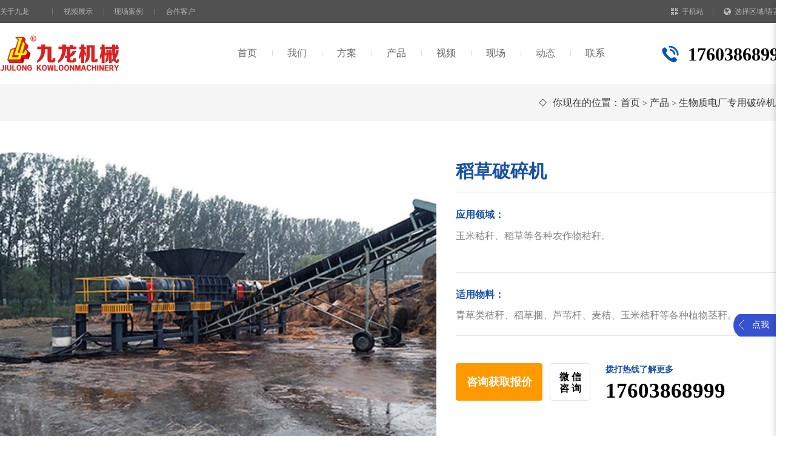

--- FILE ---
content_type: text/html; charset=utf-8
request_url: http://m.silieji.cn/products/show/1129.html
body_size: 11942
content:
<!DOCTYPE html>
<!--HTML5 doctype-->
<html>
<head>
    <meta http-equiv="Content-Type" content="text/html; charset=utf-8" />
    <meta name="renderer" content="webkit">
    <meta name="viewport" content="width=device-width, initial-scale=1.0, user-scalable=no">

<title>稻草破碎机-生物质电厂专用破碎机-郑州市九龙机械设备有限公司</title>
<meta name="keywords" content="稻草破碎机" />
<meta name="description" content="稻草破碎机适用范围：水稻杆、玉米秸秆、小麦秆、棉花秆、稻草捆、花生秧、蔬菜秆等物料来进行处理——可供各地区各个大型电厂专用。" />
     <link rel="stylesheet" type="text/css" href="/templates/mobile/css/bootstrap.min.css" media="screen" />
    <link rel="stylesheet" type="text/css" href="/templates/mobile/css/common.css" />
    <link rel="stylesheet" type="text/css" href="/templates/mobile/css/style.css" />
    <link rel="stylesheet" href="/templates/mobile/css/normalize.css">
    <link rel="stylesheet" href="/templates/mobile/css/swiper.min.css">
    <script src="/templates/mobile/js/jquery-1.11.1.min.js"></script>
    <script src="/templates/mobile/js/swiper.min.js"></script>
    <script src="/templates/mobile/js/lstv.js"></script>
    <style>
    .gallery-iner1 .swiper-pagination-bullet {
    width: 13px;
    height: 13px;
}
    </style>
</head>

<body>
   <script type="text/javascript" src="/templates/mobile/js/common.js"></script>
 <script src="https://cdn.bootcss.com/layer/2.3/layer.js"></script>
<script type="text/javascript">
    if (!browserRedirect()) {
        window.location.href = "http://www.silieji.cn"+window.location.pathname;
    }
</script>
    <!--移动端导航开始-->
<div class="moblie_head">
	<div class="lf">
		<a href="http://m.silieji.cn">
		<img src="/templates/mobile/images/logo-white.png"></a>
	</div>
	<div class="rg">
		<a href="javascript:;" class="a_js">
		<img src="/templates/mobile/images/1_072.png"></a>
	</div>
	<div class="clear"></div>

</div>

<div class="a_txt">

	<div class="div1 a_closed"></div>
	<div class="div2">
		<a href="javascript:;" class="a_closed">
		<img src="/templates/mobile/images/close.png" width="22"></a>
	</div>
	<div class="div3">
		<div class="m-logo"><img src="/templates/mobile/images/logo-white.png" alt="郑州市九龙机械设备有限公司"  height="30" alt="郑州市九龙机械设备有限公司" class="visible-xs"> </div>
		<ul class="clearfix">
			    <li><a href="http://m.silieji.cn">首页</a></li>
                <li><a href="/about.html">我们</a></li>
                <li><a href="/cases.html">方案</a></li>
                <li><a href="/products.html">产品</a></li>
                <li><a href="/movie.html">视频</a></li>
                <li><a href="/now.html">现场</a></li>
                <li><a href="/news.html">动态</a></li>
                <li><a href="/contact.html">联系</a></li>
			<div class="clear"></div>
		</ul>
		<div class="m-footer">
              <p>郑州市九龙机械设备有限公司 </p>
              <p><a href="http://www.beian.miit.gov.cn" target="_blank" rel="nofollow">豫ICP备17019958号</a></p>
          </div>
	</div>
</div>
<!--移动端导航结束-->
<script type="text/javascript" src="/templates/mobile/js/mobiejsscript.js"></script>

    <div class="deviceInfos">
             <div class="deviceImage">
              <div class="swiper-container gallery-iner1" style="height: 100%">
              <div class="swiper-wrapper"  style="height: 100%">
          
          <div class="swiper-slide"  style="height: 100%"><img src="/upload/202202/24/202202241652532711.jpg" onerror="this.src='/images/nopicture.gif'" alt="稻草破碎机"/></div>
          
          <div class="swiper-slide"  style="height: 100%"><img src="/upload/202202/24/202202241652591228.jpg" onerror="this.src='/images/nopicture.gif'" alt="稻草破碎机"/></div>
          
              </div>
              <!-- 如果需要分页器 -->
    <div class="swiper-pagination"></div>
          </div> </div>
             <div class="deviceContent">
                 <h1>稻草破碎机</h1>





                 <div class="useArea">
                     <h4>应用领域：</h4>
                     <div>玉米秸秆、稻草等各种农作物秸秆。</div>
                 </div>
                 <div class="useArea1">
                     <h4>适用物料：</h4>
                     <div>青草类秸秆、稻草捆、芦苇杆、麦秸、玉米秸秆等各种植物茎秆。</div>
                 </div>
                 <div class="chatUs">
                     <a href="https://affim.baidu.com/unique_27981209/chat?siteId=15298396&userId=27981209&siteToken=062fc3eaca6c712f6251a07007acbd5f" class="hq" target="_blank" nofollow>咨询获取报价</a>
                     <a class="wx">微 信<br>咨 询</a>
                     <a href="tel:17603868999" class="hq">配件咨询</a>
                 </div>
             </div>
        <div class="clearfix"></div>
    </div>
    <div class="hr"></div>
    <div class="protop">
        <div class="deviceBar" id="deviceBar">
            <ul class="div3">
				<li class="li1 on"><a href="#case">现场视频</a></li>
                <li class="li2"><a href="#summary">产品介绍</a></li>
                <li class="li3"><a href="#advantage">技术参数</a></li>
                <li class="li4"><a href="#parm">客户案例</a></li>
                <li class="li5"><a href="#solution">解决方案</a></li>
                <li class="li6"><a href="#mess1">在线咨询</a> </li>
            </ul>
        </div>
    </div>
	<div class="hr" id="case"></div>
      <div class="productcontain" >
        <h3 class="portitle">现场视频</h3>
        <div class="relecasewrap">
         <ul class="honorlist">
         
            <li><a href="/movie/show/1065.html">
                    <div class="pro-crusher-img">
                        <div class="pro-crusher-img1">
                            <img src="/upload/202107/14/202107140955307395.jpg" alt="天津大型稻草破碎现场" onerror="this.src='/images/nopicture.gif'" width="423" height="387" class="img-responsive center-block pro-prev-img" style="display: block;">
                        </div>
                        <div class="">
                            <img src="/templates/mobile/images/video.png" alt="" width="423" height="234" class="img-responsive center-block pro-backgroud" aid="1065" style="display: block;">
                        </div>
                    </div>
                    <div class="pro-tit">
                    <p class="pro-tit1">天津大型稻草破碎现场</p>
                    </div>
                    <div class="dy" style="display: none">
                         <video width="100%" height="100%" controls>
<source src="http://video.zzjljx.com/1%E6%92%95%E7%A2%8E%E6%9C%BA/1%E7%A8%BB%E8%8D%89%E7%A7%B8%E7%A7%86/%E5%A4%A9%E6%B4%A5%E5%A4%A7%E5%9E%8B%E7%A8%BB%E8%8D%89%E7%A0%B4%E7%A2%8E%E7%8E%B0%E5%9C%BA.mp4" type="video/mp4" type="video/ogg">
</video>
                    </div>
                    </a>
            </li>
    
            <li><a href="/movie/show/1064.html">
                    <div class="pro-crusher-img">
                        <div class="pro-crusher-img1">
                            <img src="/upload/202107/14/202107140954427690.jpg" alt="同江稻草粉碎现场" onerror="this.src='/images/nopicture.gif'" width="423" height="387" class="img-responsive center-block pro-prev-img" style="display: block;">
                        </div>
                        <div class="">
                            <img src="/templates/mobile/images/video.png" alt="" width="423" height="234" class="img-responsive center-block pro-backgroud" aid="1064" style="display: block;">
                        </div>
                    </div>
                    <div class="pro-tit">
                    <p class="pro-tit1">同江稻草粉碎现场</p>
                    </div>
                    <div class="dy" style="display: none">
                         <video width="100%" height="100%" controls>
<source src="http://video.zzjljx.com/1%E6%92%95%E7%A2%8E%E6%9C%BA/1%E7%A8%BB%E8%8D%89%E7%A7%B8%E7%A7%86/%E5%90%8C%E6%B1%9F%E7%A8%BB%E8%8D%89%E7%B2%89%E7%A2%8E%E7%8E%B0%E5%9C%BA.mp4" type="video/mp4" type="video/ogg">
</video>
                    </div>
                    </a>
            </li>
    
            <li><a href="/movie/show/339.html">
                    <div class="pro-crusher-img">
                        <div class="pro-crusher-img1">
                            <img src="/upload/202107/14/202107140956363707.jpg" alt="吉林稻草捆破碎处理现场" onerror="this.src='/images/nopicture.gif'" width="423" height="387" class="img-responsive center-block pro-prev-img" style="display: block;">
                        </div>
                        <div class="">
                            <img src="/templates/mobile/images/video.png" alt="" width="423" height="234" class="img-responsive center-block pro-backgroud" aid="339" style="display: block;">
                        </div>
                    </div>
                    <div class="pro-tit">
                    <p class="pro-tit1">吉林稻草捆破碎处理现场</p>
                    </div>
                    <div class="dy" style="display: none">
                         <video width="100%" height="100%"  x5-video-player-type="h5"  webkit-playsinline="true"    playsinline="true"  controls>
<source src="http://video.zzjljx.com/1%E6%92%95%E7%A2%8E%E6%9C%BA/1%E7%A8%BB%E8%8D%89%E7%A7%B8%E7%A7%86/%E5%90%89%E6%9E%97%E5%A4%A7%E5%9E%8B%E7%94%9F%E7%89%A9%E8%B4%A8%E6%92%95%E7%A2%8E%E6%9C%BA%E7%8E%B0%E5%9C%BA.mp4" type="video/mp4" type="video/ogg">
</video>
                    </div>
                    </a>
            </li>
    
            <li><a href="/movie/show/385.html">
                    <div class="pro-crusher-img">
                        <div class="pro-crusher-img1">
                            <img src="/upload/202107/14/202107140951500968.jpg" alt="黑龙江稻草粉碎处理现场" onerror="this.src='/images/nopicture.gif'" width="423" height="387" class="img-responsive center-block pro-prev-img" style="display: block;">
                        </div>
                        <div class="">
                            <img src="/templates/mobile/images/video.png" alt="" width="423" height="234" class="img-responsive center-block pro-backgroud" aid="385" style="display: block;">
                        </div>
                    </div>
                    <div class="pro-tit">
                    <p class="pro-tit1">黑龙江稻草粉碎处理现场</p>
                    </div>
                    <div class="dy" style="display: none">
                         <video width="100%" height="100%" controls>
<source src="http://4hz8ss9y.vod2.danghongyun.com/source/2020/11/02/1952_1aa6739573a14e72b91f415970c1564f_10.mp4" type="video/mp4" type="video/ogg">
</video>
                    </div>
                    </a>
            </li>
    
            </ul>
    </div> </div>
    <style>
    /*    .dy div:first-of-type,.dy{
            width: 100%!important;height: 100%!important
        }
        .dy div embed{
            width: 100%!important;height: 100%!important
        }*/
        </style>
    <!--视频弹窗-->
   <script src="https://cdn.bootcss.com/layer/2.3/layer.js"></script>
    <script>
        (function () {
            $('.wx').on('click', function () {
                        layer.closeAll();
                layer.open({
                    type: 1,
                    title: false,
                    area: ['320px', '320px'],
                    shadeClose: true, //点击遮罩关闭
                    content: '<img src="/templates/mobile/images/ewm.jpg" alt="" class="pro-prev-img" style="display: block;">'
                });
            });
            //弹出一个页面层
                   /* $('.pro-backgroud').on('click', function () {
                var aid=$(this).attr("aid");
                        layer.closeAll();
                        layer.open({
                            type: 2,
                            title: false,
                            area: ['360px', '240px'],
                            shadeClose: true, //点击遮罩关闭
                            content: '/iframe/'+aid+'.html'//$(this).siblings('.dy')
                        });
                    });*/
        $('.dy script').nextAll('div').addClass('media');
        })();
</script>
<!--视频弹窗-->
	<div class="hr" id="summary"></div>
    <div class="productcontain">
		<h3 class="portitle">产品介绍</h3>
        <div class="summarymax">
            <div class="summary">
                <!--<h6 class="su-tit">
                    产品介绍
                </h6>-->
                <div class="su-con">
                    <div style="text-align:center;">
	<img src="/upload/202202/25/202202251545215900.jpg" alt="稻草破碎机"  title="稻草破碎机" align="" />
</div>
近年来中国能源、电力供求趋紧，国内外发电行业对资源丰富、有利于改变环境和可持续发展的生物质资源的开发利用给予了很大的关注。于是生物质能发电行业应运而生，而这些成梱的稻草就可以用稻草破碎机来进行加工，用来当做生物质电厂的燃料。<br />
<div style="text-align:center;">
	<img src="/upload/202202/25/202202251545311764.jpg" alt="稻草破碎机介绍"  title="稻草破碎机介绍" align="" />
</div>
稻草破碎机在吸收多种破碎机设备优点的基础上，充分运用冲击、剪切、相互挤压、研磨等理论精心研制出来的，稻草破碎机主要用于破碎各类稻草，该设备的特点是采用双电机、减速机来进行驱动双棍进行剪切破碎，产量相比传统的铡草机要高。<br />
<div style="text-align:center;">
	<img src="/upload/202202/25/202202251545412615.jpg" alt="稻草破碎机现场案例"  title="稻草破碎机现场案例" align="" />
</div>
一捆捆稻草顺着链板输送机，经过粉碎、制粒等多道工序，被加工成小颗粒燃料，稻草经过粉碎后入炉燃烧，化学能转化为热能，热能转化为动能，产生蒸汽推动汽轮机“生产”出电送入电网。<br />
<div style="text-align:center;">
	<img src="/upload/202202/25/202202251545504640.jpg" alt="稻草破碎机应用物料"  title="稻草破碎机应用物料" align="" />
</div>
实现自动润滑、智能检测、异常报警，PLC触摸屏控制柜或移动客户端可实时监测设备运行状况，全自动化控制链板输送机进料速度。所有设备关键部件均采用进口高质合金锻造件，经过热处理工艺，强度高，使用寿命比国产强，机架构造强固，强度更大，稳定性高。<br />
<div style="text-align:center;">
	<img src="/upload/202202/25/202202251546007683.jpg" alt="稻草破碎机出料大小可调"  title="稻草破碎机出料大小可调" align="" />
</div>
稻草破碎机稻草破碎机适用范围：水稻杆、玉米秸秆、小麦秆、棉花秆、稻草捆、花生秧、蔬菜秆等物料来进行处理——可供各地区各个大型电厂专用。<br />
<div style="text-align:center;">
	<img src="/upload/202202/25/202202251546104355.jpg" alt="稻草破碎机合作伙伴"  title="稻草破碎机合作伙伴" align="" />
</div>
采用进口轴承和多重密封技术，先进的防松技术，规避了由螺栓松动可能引发的设备故障，配备电气元器件，控制性较好。<br />
<div style="text-align:center;">
	<img src="/upload/202202/25/202202251546187078.jpg" alt="稻草破碎机发货现场"  title="稻草破碎机发货现场" align="" />
</div>
稻草破碎机综合性能好，对秸秆等各类生物质原料破碎的效果，适用范围广泛，设计减震装置，运行稳定，噪音小。<br />
<div style="text-align:center;">
	<img src="/upload/202202/25/202202251546289458.jpg" alt="稻草破碎机售后服务"  title="稻草破碎机售后服务" align="" />
</div>
本公司拥有强大的平台建设与科研资源能够保证为客户提供完善的售前咨询、选型设计、试验、现场指导安装、设备调试、人员培训等技术服务。<br />
                </div>
            </div>
        </div>
    </div>
    <div class="hr" id="advantage"></div>
    <div class="productcontain">
        <h3 class="portitle">技术参数</h3>
        <div class="txt">
            <div class="tableWrap">
                <table border="1" cellspacing="0" cellpadding="0" style="width:1300px;">
	<tbody>
		<tr>
			<td>
				型号
			</td>
			<td>
				JL-2600
			</td>
			<td>
				JL-1900
			</td>
			<td>
				JL-1500
			</td>
			<td>
				JL-1200
			</td>
			<td>
				JL-1000
			</td>
			<td>
				JL-600
			</td>
		</tr>
		<tr>
			<td>
				主轴功率(kw)
			</td>
			<td>
				4-160*2
			</td>
			<td>
				4-90*2
			</td>
			<td>
				4-45*2
			</td>
			<td>
				4-37*2
			</td>
			<td>
				4-30*2
			</td>
			<td>
				4-15*2
			</td>
		</tr>
		<tr>
			<td>
				主轴转速(r/min)
			</td>
			<td>
				16-18
			</td>
			<td>
				14-16
			</td>
			<td>
				14-16
			</td>
			<td>
				18-20
			</td>
			<td>
				18-20
			</td>
			<td>
				18-20
			</td>
		</tr>
		<tr>
			<td>
				产量(t/h)
			</td>
			<td>
				25-60
			</td>
			<td>
				10-25
			</td>
			<td>
				8-18
			</td>
			<td>
				6-15
			</td>
			<td>
				5-10
			</td>
			<td>
				2-5
			</td>
		</tr>
		<tr>
			<td>
				输送机功率(kw)
			</td>
			<td>
				4-3kw
			</td>
			<td>
				4-3kw
			</td>
			<td>
				4-3kw
			</td>
			<td>
				无
			</td>
			<td>
				无
			</td>
			<td>
				无
			</td>
		</tr>
		<tr>
			<td rowspan="2">
				刀盘数量(片)
			</td>
			<td>
				40
			</td>
			<td>
				40
			</td>
			<td>
				30
			</td>
			<td>
				28
			</td>
			<td>
				30
			</td>
			<td>
				26
			</td>
		</tr>
		<tr>
			<td colspan="7">
				物料不同，刀牙与刀片数量不同，可定做
			</td>
		</tr>
		<tr>
			<td>
				刀盘直径(mm)
			</td>
			<td>
				Φ720
			</td>
			<td>
				Φ560
			</td>
			<td>
				Φ530
			</td>
			<td>
				Φ372
			</td>
			<td>
				Φ360
			</td>
			<td>
				Φ260
			</td>
		</tr>
		<tr>
			<td>
				破碎粒度(cm)
			</td>
			<td>
				3-10
			</td>
			<td>
				3-10
			</td>
			<td>
				3-10
			</td>
			<td>
				3-10
			</td>
			<td>
				3-10
			</td>
			<td>
				3-10
			</td>
		</tr>
		<tr>
			<td>
				料仓尺寸(mm)
			</td>
			<td>
				2425*1400
			</td>
			<td>
				2300*200
			</td>
			<td>
				2000*2000
			</td>
			<td>
				1400*1000
			</td>
			<td>
				1200*1000
			</td>
			<td>
				820*900
			</td>
		</tr>
		<tr>
			<td>
				外形尺寸(mm)
			</td>
			<td>
				8200*4000*4300
			</td>
			<td>
				8000*2500*2400
			</td>
			<td>
				4000*1700*2400
			</td>
			<td>
				3200*2000*1900
			</td>
			<td>
				3000*2000*1900
			</td>
			<td>
				2600*2000*1900
			</td>
		</tr>
		<tr>
			<td>
				重量(t)
			</td>
			<td>
				36
			</td>
			<td>
				15
			</td>
			<td>
				12
			</td>
			<td>
				6
			</td>
			<td>
				5
			</td>
			<td>
				2.5
			</td>
		</tr>
	</tbody>
</table>
<br />
            </div>
        </div>
    </div>
    <div class="hr" id="parm"></div>
    <div class="productcontain">
        <h3 class="portitle">客户案例</h3>
        <div class="relecasewrap">
          <div class="cases_nr2">
            <ul class="tj">
            
                <li><a href="/now/show/305.html">
                    <span class="tj-img">
                        <img src="/upload/201905/08/201905081014384170.jpg" alt="兰考麦秸秆破碎处理项目" onerror="this.src='/images/nopicture.gif'"/>
                    </span>
                    <div class="ddt">
                    <p class="ddt1">兰考麦秸秆破碎处理项目</p>
                    <p class="ddt2"><span>物料：</span>打包稻草捆</p>
                    <p class="ddt3"><span>破碎后尺寸：</span>＜100mm </p>
                    </div>
                </a></li>
            
                <li><a href="/now/show/423.html">
                    <span class="tj-img">
                        <img src="/upload/201906/19/201906191056316915.jpg" alt="天津生物质稻草捆发电项目" onerror="this.src='/images/nopicture.gif'"/>
                    </span>
                    <div class="ddt">
                    <p class="ddt1">天津生物质稻草捆发电项目</p>
                    <p class="ddt2"><span>物料：</span>农作物秸秆、稻草捆</p>
                    <p class="ddt3"><span>破碎后尺寸：</span>≥190mm </p>
                    </div>
                </a></li>
            
                <li><a href="/now/show/301.html">
                    <span class="tj-img">
                        <img src="/upload/201905/08/201905080956523475.jpg" alt="沈阳农作物秸秆发电项目" onerror="this.src='/images/nopicture.gif'"/>
                    </span>
                    <div class="ddt">
                    <p class="ddt1">沈阳农作物秸秆发电项目</p>
                    <p class="ddt2"><span>物料：</span>秸秆</p>
                    <p class="ddt3"><span>破碎后尺寸：</span>＜100mm </p>
                    </div>
                </a></li>
            
                <li><a href="/now/show/223.html">
                    <span class="tj-img">
                        <img src="/upload/201905/18/201905181424453861.jpg" alt="安徽生物质稻草处理项目" onerror="this.src='/images/nopicture.gif'"/>
                    </span>
                    <div class="ddt">
                    <p class="ddt1">安徽生物质稻草处理项目</p>
                    <p class="ddt2"><span>物料：</span>农作物秸秆</p>
                    <p class="ddt3"><span>破碎后尺寸：</span>＜100mm </p>
                    </div>
                </a></li>
            
            </ul>
        </div>
    </div> </div>
     
     <div class="hr" id="solution"></div>
       
    <div class="productcontain" id="case">
        <h3 class="portitle">解决方案</h3>
        <div class="relecasewrap">
          
         <ul class="news_cases_ul">
         
                            <li><a href="/cases/show/147.html" title="生物质垃圾">
                                <span><img src="/upload/201905/11/201905111606515511.jpg" alt="生物质垃圾" onerror="this.src='/images/nopicture.gif'"/></span>
                                <p>生物质垃圾</p>
                            </a></li>
                            
                            <li><a href="/cases/show/145.html" title="大件垃圾">
                                <span><img src="/upload/201905/11/201905111611599535.jpg" alt="大件垃圾" onerror="this.src='/images/nopicture.gif'"/></span>
                                <p>大件垃圾</p>
                            </a></li>
                            
                            <li><a href="/cases/show/142.html" title="生活垃圾">
                                <span><img src="/upload/201905/11/201905111607032468.jpg" alt="生活垃圾" onerror="this.src='/images/nopicture.gif'"/></span>
                                <p>生活垃圾</p>
                            </a></li>
                            
                        </ul>
    </div> </div>
    <div class="hr" id="mess1"></div>
             
        <link type="text/css" rel="stylesheet" href="/css/validate.css" />
<link type="text/css" rel="stylesheet" href="/scripts/artdialog/ui-dialog.css" />
<script type="text/javascript" src="/scripts/jquery/jquery.form.min.js"></script>
<script type="text/javascript" src="/scripts/jquery/Validform_v5.3.2_min.js"></script>
<script type="text/javascript" src="/scripts/artdialog/dialog-plus-min.js"></script>
<script type="text/javascript" src="/templates/mobile/js/common.js"></script>
<script type="text/javascript">
    $(function () {
        //初始化发表评论表单
        AjaxInitForm('#feedback_form', '#btnSubmit', 1);
    });
</script>
<style>
</style>
<div class="container feedback-sec contact-sec" id="mess">
            <h2 class="text-center">在线咨询</h2>
            <p class="tit-zx">
                填写您的需求，我们会尽快与您取得联系，<br>或直接拨打热线电话17603868999
            </p>
            <div class="feedback-form">
                <form id="feedback_form" name="feedback_form" class="form-horizontal" url="/plugins/feedback/ajax.ashx?action=add&site=mobile">
                    <div class="form-group">
                        <div class="col-md-4">
                            <span class="required"></span>
                            <input type="text" class="form-control" id="txtUserName" name="txtUserName" placeholder="*您的称呼" datatype="*" sucmsg=" ">
                        </div>
                        <div class="col-md-4">
                           
                            <input type="text" class="form-control" required="" id="txtUserTel" name="txtUserTel" placeholder="*手机号" datatype="m" sucmsg=" ">
                        </div>
                        <div class="col-md-4">
                           
                            <input type="text" class="form-control" id="txtUserEmail" name="txtUserEmail" placeholder="省份/地区">
                        </div>
                    </div>
                    <div class="form-group">
                        <div class="col-md-4" style="margin-bottom: 13px">
                          
                            <input type="text" class="form-control" id="txtUserQQ" name="txtUserQQ" placeholder="其他联系方式（固话、邮箱、QQ）">
                        </div>
                        <div class="col-md-4">
                           <input type="text" class="form-control" id="txtTitle" name="txtTitle" placeholder="物料">
                           <!-- <select id="material" id="txtTitle" name="txtTitle" datatype="*" sucmsg=" ">
                                <option value="0" selected="" disabled="">物料</option>
                                <option value="1">石头</option>
                            </select>-->
                        </div>
                    </div>
                    <div class="form-group">
                      
                        <div class="col-md-12">
                            <textarea id="txtContent" name="txtContent" cols="30" rows="10" class="form-control" placeholder="*描述一下您的需求" datatype="*" sucmsg=" "></textarea>
                        </div>
                    </div>
                    <div class="form-group">
                        <div class="col-md-6" style="
    width: 49%;
    display: inline-block;
">
                           
                            <input type="text" class="form-control" id="txtCode" name="txtCode" placeholder="验证码" datatype="*" sucmsg=" ">
                        </div>
                        <div class="col-md-6" style="
    display: inline-block;
">
                            <a href="javascript:;" onclick="ToggleCode(this, '/tools/verify_code.ashx');return false;"><img src="/tools/verify_code.ashx" width="80" height="22" align="absmiddle" /> 看不清楚？</a>
                        </div>
                    </div>
                    <div class="form-group">
                        <div class="col-md-12">
                            <button type="submit" class="btn btn-default btn-block btn-contact" id="btnSubmit" name="btnSubmit">提交咨询</button>
                        </div>
                    </div>
                </form>
            </div>
        </div>
<footer>
  <div class="center">
    <div class="footMain">
      <div class="footWeChat"> 
        
        <p style="text-align: center"><img src="/templates/mobile/images/wx.png" alt=""></p>
    <p class="t">扫一扫关注我们</p>  
      </div>
    </div>
    <div class="copyRight">
       All Rights Reserved  版权所有：Copyright 2008-2019<br>郑州市九龙机械设备有限公司 <a href="http://beian.miit.gov.cn" target="_blank" rel="nofollow">豫ICP备17019958号</a> 网站支持：<br>QQ：304224565  <a href="http://www.silieji.cn/images/yyzz.jpg" target="_blank">营业执照</a> 
<script charset="UTF-8" id="LA_COLLECT" src="//sdk.51.la/js-sdk-pro.min.js"></script>
<script>LA.init({id: "JNOLeHXEJTfom9Yf",ck: "JNOLeHXEJTfom9Yf"})</script>
    </div>
  </div>
</footer>

<!--<script>
    function buffer(a, b, c) {
        var d;
        return function () {
            if (d)
                return;
            d = setTimeout(function () {
                a.call(this),
            d = undefined
            }, b)
        }
    }
    (function () {
        function e() {
            var d = document.body.scrollTop || document.documentElement.scrollTop;
            d > b ? (a.className = "hd div2",
        c && (a.style.top = d - b + "px")) : a.className = "hd"
        }
        var a = document.getElementById("float");
        if (a == undefined)
            return !1;
        var b = 0, c, d = a;
        while (d)
            b += d.offsetTop,
        d = d.offsetParent;
        c = window.ActiveXObject && !window.XMLHttpRequest;
        if (!c || !0)
            window.onscroll = buffer(e, 150, this)
    }
)();    
    
</script>-->
<script src="/templates/mobile/js/index.js"></script>
<!--<div class="down">
<div>
      <a href="/index.html"><img src="/templates/mobile/images/d1.png" alt="" width="30px" oncontextmenu="return false" ondragstart="return false"><br>主页</a>
      <a href="/products.html"><img src="/templates/mobile/images/d2.png" alt="" width="30px" oncontextmenu="return false" ondragstart="return false"><br>产品中心</a>
      <a href="tel:17603868999"><img src="/templates/mobile/images/d3.png" alt="" width="30px" oncontextmenu="return false" ondragstart="return false"><br>电话咨询</a>
      <a href="/contact.html#mess"><img src="/templates/mobile/images/d4.png" alt="" width="30px" oncontextmenu="return false" ondragstart="return false"><br>在线留言</a>
    </div>
</div>-->
<div id="footer">
  <ul>
    <li class="index"><a href="/index.html"><i></i><span>返回首页</span></a></li>
    <li class="anli"><a href="/products.html"><i></i><span>产品中心</span></a></li>
    <li class="bohao"><a href="tel:17603868999"><i></i><span>一键拨号</span></a></li>
    <li class="guanyu"><a href="https://affim.baidu.com/unique_27981209/chat?siteId=15298396&userId=27981209&siteToken=062fc3eaca6c712f6251a07007acbd5f" rel="nofollow"><i></i><span>在线咨询</span></a></li>
  </ul>
</div>
<style>
    #footer{ width:100%; height:60px; margin:0 auto; position:fixed; bottom:0; left:0; display:block;background:#456aad;z-index: 11111111111}
#footer ul{max-width:640px; background:#456aad;height:60px;margin:0 auto}
#footer ul li{width:25%;height:60px;display:block;box-sizing: border-box;float:left;text-align:center;margin-right: 0;}
#footer ul li a{color:#fff;font-size:12px;display:block;margin:10% 0;}
#footer ul li span{display:block;padding:4% 0;font-size: 12px;color: #fff;}
#footer ul li:nth-of-type(4){ background-image:none}
#footer ul li i{display:block; width:24px; height:24px;margin-top:5px;margin:0 auto}
#footer ul li.index i{background:url(/templates/mobile/images/fz.png) no-repeat  center;background-size:100% 100%;}
#footer ul li.bohao i{background:url(/templates/mobile/images/aa1.png) no-repeat center;background-size:100% 100%;}
#footer ul li.anli i{background:url(/templates/mobile/images/fenlei.png) no-repeat  center;background-size:100% 100%;}
#footer ul li.guanyu i{background:url(/templates/mobile/images/ly.png) no-repeat  center;background-size:100% 100%;}

/*.down {
    width: 100%;
    height: 50px;
    background: #28364f;
    border-top: 1px solid #28364f;
    position: fixed;
    bottom: 0;
    z-index: 10000000;
    left:0;
}
.down div {
    max-width: 640px;
    margin: 0 auto;
}
.down div a {
    float: left;
    width: 25%;
    height: 50px;
    padding-top: 3px;
    text-align: center;
    font-size: 12px;
    color: #FFF;
    display: block;
    border-right: 1px solid #28364f;
}
.down div a img{
    width: 23px;
    display: inline;
}
.down div a:last-child {
border-right:none
}*/

</style>
<script>
var _hmt = _hmt || [];
(function() {
  var hm = document.createElement("script");
  hm.src = "https://hm.baidu.com/hm.js?e7b37c888410fe8153db47ae43f20bc2";
  var s = document.getElementsByTagName("script")[0]; 
  s.parentNode.insertBefore(hm, s);
})();
</script>
<script>
(function(){
    var bp = document.createElement('script');
    var curProtocol = window.location.protocol.split(':')[0];
    if (curProtocol === 'https') {
        bp.src = 'https://zz.bdstatic.com/linksubmit/push.js';
    }
    else {
        bp.src = 'http://push.zhanzhang.baidu.com/push.js';
    }
    var s = document.getElementsByTagName("script")[0];
    s.parentNode.insertBefore(bp, s);
})();
</script>




                
                        
       <script>
     var galleryTop = new Swiper('.gallery-iner1', {
       // 如果需要分页器
    pagination: {
      el: '.swiper-pagination',
    clickable :true,
    },
         autoplay:true,
    });
  </script>
  
<script>
    function buffer(a, b, c) {
        var d;
        return function () {
            if (d)
                return;
            d = setTimeout(function () {
                a.call(this),
            d = undefined
            }, b)
        }
    }
    (function () {
        function e() {
            var d = document.body.scrollTop || document.documentElement.scrollTop;
            d > b ? (a.className = "deviceBar div2",
        c && (a.style.top = d - b + "px")) : a.className = "deviceBar"
        }
        var a = document.getElementById("deviceBar");
        if (a == undefined)
            return !1;
        var b = 0, c, d = a;
        while (d)
            b += d.offsetTop,
        d = d.offsetParent;
        c = window.ActiveXObject && !window.XMLHttpRequest;
        if (!c || !0)
            window.onscroll = buffer(e, 150, this)
    }
)();    
    
</script>
<script>
    $(document).ready(function () {
        var a1 = $('#case').offset().top;
        var a2 = $('#summary').offset().top;
        var a3 = $('#advantage').offset().top;
        var a4 = $('#parm').offset().top;
        var a5 = $('#solution').offset().top;
        var a6 = $('#mess1').offset().top;
        $('.div3 li').click(function () {
            $('.div3 li').each(function () {
                $(this).removeClass('on');
            });
            $(this).addClass('on');
        });
        $(window).scroll(function () {
            var win = $(window).scrollTop();
            console.log(win);
            if (win < (a2 - 290)) { $('.li1').addClass('on'); } else { $('.li1').removeClass('on'); }
            if (win >= (a2 - 290) && win < (a3 - 290)) { $('.li2').addClass('on'); } else { $('.li2').removeClass('on'); }
            if (win >= (a3 - 290) && win < (a4 - 290)) { $('.li3').addClass('on'); } else { $('.li3').removeClass('on'); }
            if (win >= (a4 - 290) && win < (a5 - 290)) { $('.li4').addClass('on'); } else { $('.li4').removeClass('on'); }
            if (win >= (a5 - 290) && win < (a6 - 290)) { $('.li5').addClass('on'); } else { $('.li5').removeClass('on'); }
            if (win >= (a6 - 290)) {
                $('.li6').addClass('on');
            } else { $('.li6').removeClass('on'); }
        });
    })

        $('.dy script').nextAll('div').addClass('media');
  
    </script>
</body>
</html>


--- FILE ---
content_type: text/html; charset=utf-8
request_url: http://www.silieji.cn/products/show/1129.html
body_size: 14609
content:
<!DOCTYPE html>
<!--HTML5 doctype-->
<html>
<head>
    <meta http-equiv="Content-Type" content="text/html; charset=utf-8" />
    <meta name="renderer" content="webkit">
    <meta name="viewport" content="width=device-width, initial-scale=1.0, user-scalable=no">

<title>稻草破碎机-生物质电厂专用破碎机-固废处理设备厂家</title>
<meta name="keywords" content="稻草破碎机" />
<meta name="description" content="稻草破碎机适用范围：水稻杆、玉米秸秆、小麦秆、棉花秆、稻草捆、花生秧、蔬菜秆等物料来进行处理——可供各地区各个大型电厂专用。" />
     <link rel="stylesheet" type="text/css" href="/templates/main/css/bootstrap.min.css" media="screen" />
    <link rel="stylesheet" type="text/css" href="/templates/main/css/common.css" />
    <link rel="stylesheet" type="text/css" href="/templates/main/css/style.css" />
    <link rel="stylesheet" href="/templates/main/css/normalize.css">
    <link rel="stylesheet" href="/templates/main/css/swiper.min.css">
    <script src="/templates/main/js/jquery-1.11.1.min.js"></script>
    <script src="/templates/main/js/swiper.min.js"></script>
    <script src="/templates/main/js/lstv.js"></script>

</head>

<body>
   <script type="text/javascript" src="/templates/main/js/common.js"></script>
 <script src="https://cdn.bootcss.com/layer/2.3/layer.js"></script>
<script>
if(browserRedirect()) {
	location.href = 'http://m.silieji.cn'+window.location.pathname;
}
</script>
    <!-- header-->
    <header>
        <div class="header-top navbar-default hidden-xs">
            <div class="container">
                <ul class="nav navbar-nav top-list right navbar-right">
                    <li class="j_hoverBox">
                        <a href="http://m.silieji.cn" class="j_hoverTitle"><i class="top-icon icon-follow"></i>手机站</a>
                        <div class="bar-item-cont bar-item-weixin j_hoverCont"><img src="/templates/main/images/e2wm.png" alt=""></div>
                    </li>
                    <li class="lan_wrap">
                        <a href="javascript:void(0);" class="languages"><i class="top-icon icon-global"></i>选择区域/语言 ∨</a>
                        <div class="lan">
                            <div class="languagein">
                                <ul class="list-unstyled">
                                    <li><a href="/" target="_blank">英文</a></li>
                                </ul>
                            </div>
                        </div>
                    </li>
                </ul>
                <ul class="nav navbar-nav navbar-left top-list">
                    <li class="yewu"><a href="javascript:;">关于九龙</a>
                        <ol>
                            <li><a href="/content/about.html">公司介绍</a></li>
                        </ol>
                    </li>
                    <li><a href="/movie.html">视频展示</a></li>
                    <li><a href="/cases.html">现场案例</a></li>
                    <li><a href="/hz.html">合作客户</a></li>
                </ul>
            </div>
        </div>
        <div class="header-nav">
            <div class="container">
                <div class="logo navbar-left">
                    <a href="http://www.silieji.cn"><img src="/templates/main/images/logo.png" alt="固废处理设备厂家"></a>
                </div>

                <div class="navbar-nav navbar-right main-nav hidden-xs">
                    <ul class="list-unstyled nav-list clearfix pull-left">
                        <li><a href="http://www.silieji.cn">首页</a></li>
                        <li class="dropdown"><a href="/about.html">我们</a>
                            <ul class="dropdown-menu">
                                <li><a href="/content/about.html">公司简介</a></li>
                                <li><a href="/content/licheng.html">发展历程</a></li>
                                <li><a href="/content/zhiliang.html">产品质量</a></li>
                                <li><a href="/content/chengnuo.html">服务承诺</a></li>
                                <li><a href="/content/zhinan.html">服务指南</a></li>
                                <li><a href="/hz.html">合作客户</a></li>
                            </ul>
                        </li>
                        <li  class="dropdown"><a href="/cases.html">方案</a>
                            <ul class="dropdown-menu" style="left:15px">
                            
                                <li><a href="/cases/show/147.html">生物质垃圾</a></li>
                            
                                <li><a href="/cases/show/145.html">大件垃圾</a></li>
                            
                                <li><a href="/cases/show/142.html">生活垃圾</a></li>
                            
                                <li><a href="/cases/show/141.html">废旧金属</a></li>
                            
                                <li><a href="/cases/show/146.html">废旧轮胎</a></li>
                            
                                <li><a href="/cases/show/1364.html">废旧纸箱</a></li>
                            
                                <li><a href="/cases/show/144.html">工业危废</a></li>
                            
                                <li><a href="/cases/show/140.html">纸厂垃圾</a></li>
                            
                                <li><a href="/cases/show/143.html">废旧塑料</a></li>
                            
                            </ul>
                        </li>
                        <li class="dropdown drop1"><a href="/products.html">产品</a>
                        </li>
                        <li  class="dropdown"><a href="/movie.html">视频</a>
                            <ul class="dropdown-menu" style="left:15px">
                            
                                <li><a href="/movie/29.html">生物质发电专用</a></li>
                            
                                <li><a href="/movie/30.html">生活垃圾破碎</a></li>
                            
                                <li><a href="/movie/77.html">大件垃圾处理</a></li>
                            
                                <li><a href="/movie/76.html">废旧金属处理</a></li>
                            
                                <li><a href="/movie/31.html">橡胶轮胎粉碎</a></li>
                            
                                <li><a href="/movie/78.html">废旧塑料处理</a></li>
                            
                            </ul>
                        </li>
                        <li  class="dropdown"><a href="/now.html">现场</a>
                            <ul class="dropdown-menu" style="left:15px">
                            
                                <li><a href="/now/14.html">现场案例</a></li>
                            
                                <li><a href="/now/64.html">客户见证</a></li>
                            
                            </ul>
                        </li>
                        <li  class="dropdown"><a href="/news.html">动态</a>
                            <ul class="dropdown-menu" style="left:15px">
                            
                                <li><a href="/news/3.html">企业新闻</a></li>
                            
                                <li><a href="/news/5.html">产品知识</a></li>
                            
                                <li><a href="/news/56.html">专题报道</a></li>
                            
                            </ul>
                        </li>
                        <li><a href="/contact.html">联系</a></li>
                    </ul>
                    <div class="header-contact pull-left">
                       <!-- <div class="fl" id="search-button"><img src="/templates/main/images/search.png"></div>-->
                        <div class="fr">
                          <!--  <p>24H全国咨询热线</p>-->
                            <p>17603868999</p>
                        </div>
                    </div>
                </div>
              <!--  <div class="search-content">
                    <div class="search-wrapper">
                        <div class="search-input-wrapper">
                            <div class="input-group">
                                <input type="text" name="search" class="form-control search-input" id="txtKeywords" placeholder="请输入关键词">
                                <span class="input-group-btn">
                                    <button class="btn btn-search icon-search" id="btnSearch" type="button"></button>
                                </span>
                            </div>
                        </div>
                    </div>
                </div>-->
                
                <!--产品下拉导航栏-->
                
                            <div class="chanpin_list_wrap hide">
            <div class="container">
                <div class="row">
                
                    <div class="col-lg-offset-1 col-md-offset-1 col-xs-2 col-sm-2 col-md-2 chanpin_list">
                
                    	<img class="img-responsive" src="/upload/201905/08/201905080851007777.jpg" alt="城市生活垃圾粉碎机" onerror="this.src='/images/nopicture.gif'"/>
                        <h3><a href="/products/60.html">城市生活垃圾粉碎机</a></h3>
                        <ul>
                        
                        	<li>
                        	    <a href="/products/show/137.html">大件垃圾处理方案</a>
                        	</li>
                        
                        	<li>
                        	    <a href="/products/show/134.html">生活垃圾破碎机</a>
                        	</li>
                        
                        	<li>
                        	    <a href="/products/show/1319.html">双轴撕碎机</a>
                        	</li>
                        
                        	<li>
                        	    <a href="/products/show/1185.html">木材撕碎机</a>
                        	</li>
                        
                        	<li>
                        	    <a href="/products/show/1480.html">纸箱破碎机</a>
                        	</li>
                        
                        </ul>
                    </div>
                
                    <div class="col-xs-2 col-sm-2 col-md-2 chanpin_list">
                
                    	<img class="img-responsive" src="/upload/201905/08/201905080945237204.jpg" alt="废旧金属破碎机" onerror="this.src='/images/nopicture.gif'"/>
                        <h3><a href="/products/62.html">废旧金属破碎机</a></h3>
                        <ul>
                        
                        	<li>
                        	    <a href="/products/show/192.html">汽车外壳撕碎机</a>
                        	</li>
                        
                        	<li>
                        	    <a href="/products/show/217.html">钢筋撕碎机</a>
                        	</li>
                        
                        	<li>
                        	    <a href="/products/show/228.html">电线、电缆处理设备</a>
                        	</li>
                        
                        	<li>
                        	    <a href="/products/show/231.html">铁压块撕碎机</a>
                        	</li>
                        
                        	<li>
                        	    <a href="/products/show/186.html">金属粉碎机</a>
                        	</li>
                        
                        </ul>
                    </div>
                
                    <div class="col-xs-2 col-sm-2 col-md-2 chanpin_list">
                
                    	<img class="img-responsive" src="/upload/201905/08/201905080847429994.jpg" alt="生物质电厂专用破碎机" onerror="this.src='/images/nopicture.gif'"/>
                        <h3><a href="/products/59.html">生物质电厂专用破碎机</a></h3>
                        <ul>
                        
                        	<li>
                        	    <a href="/products/show/177.html">大型稻草捆粉碎机(方包)</a>
                        	</li>
                        
                        	<li>
                        	    <a href="/products/show/129.html">大型玉米秸秆粉碎机</a>
                        	</li>
                        
                        	<li>
                        	    <a href="/products/show/128.html">农作物秸秆粉碎机</a>
                        	</li>
                        
                        	<li>
                        	    <a href="/products/show/1129.html">稻草破碎机</a>
                        	</li>
                        
                        	<li>
                        	    <a href="/products/show/131.html">大型稻草捆粉碎机(圆包)</a>
                        	</li>
                        
                        </ul>
                    </div>
                
                    <div class="col-xs-2 col-sm-2 col-md-2 chanpin_list">
                
                    	<img class="img-responsive" src="/upload/201905/08/201905080945317325.jpg" alt="固体废弃物破碎机" onerror="this.src='/images/nopicture.gif'"/>
                        <h3><a href="/products/61.html">固体废弃物破碎机</a></h3>
                        <ul>
                        
                        	<li>
                        	    <a href="/products/show/1335.html">金属撕碎机</a>
                        	</li>
                        
                        	<li>
                        	    <a href="/products/show/190.html">工业固废处理设备</a>
                        	</li>
                        
                        	<li>
                        	    <a href="/products/show/191.html">电子垃圾粉碎机</a>
                        	</li>
                        
                        	<li>
                        	    <a href="/products/show/230.html">废旧家电粉碎机</a>
                        	</li>
                        
                        	<li>
                        	    <a href="/products/show/206.html">纸厂废料破碎机</a>
                        	</li>
                        
                        </ul>
                    </div>
                
                    <div class="col-xs-2 col-sm-2 col-md-2 chanpin_list">
                
                    	<img class="img-responsive" src="/upload/201905/08/201905080943532209.jpg" alt="橡胶塑料破碎机" onerror="this.src='/images/nopicture.gif'"/>
                        <h3><a href="/products/63.html">橡胶塑料破碎机</a></h3>
                        <ul>
                        
                        	<li>
                        	    <a href="/products/show/219.html">轮胎破碎设备</a>
                        	</li>
                        
                        	<li>
                        	    <a href="/products/show/1124.html">塑料粉碎机</a>
                        	</li>
                        
                        	<li>
                        	    <a href="/products/show/1090.html">橡胶粉碎机</a>
                        	</li>
                        
                        	<li>
                        	    <a href="/products/show/279.html">塑料桶撕碎机</a>
                        	</li>
                        
                        	<li>
                        	    <a href="/products/show/296.html">橡胶管材撕碎机</a>
                        	</li>
                        
                        </ul>
                    </div>
                
                </div>
            </div>
    	</div>
           
                <!--产品下拉导航栏-->
            </div>
        </div>
    </header>
    <div class="navBar">
        <div class="barMain"><span>你现在的位置：</span><a href="http://www.silieji.cn">首页</a> > <a href="/products.html">产品</a> > <a href="/products/59.html">生物质电厂专用破碎机</a></div>
    </div>
    <div class="deviceInfos">
             <div class="deviceImage">
              <div class="swiper-container gallery-iner1" style="height: 100%">
              <div class="swiper-wrapper"  style="height: 100%">
          
          <div class="swiper-slide"  style="height: 100%"><img src="/upload/202202/24/202202241652532711.jpg" onerror="this.src='/images/nopicture.gif'" alt="稻草破碎机"/></div>
          
          <div class="swiper-slide"  style="height: 100%"><img src="/upload/202202/24/202202241652591228.jpg" onerror="this.src='/images/nopicture.gif'" alt="稻草破碎机"/></div>
          
              </div>
              <!-- 如果需要分页器 -->
    <div class="swiper-pagination"></div>
          </div> </div>
        <div class="deviceContent">
            <h1>稻草破碎机</h1>
            <div class="useArea">
                <h4>应用领域：</h4>
                <div>玉米秸秆、稻草等各种农作物秸秆。</div>
            </div>
            <div class="useArea1">
                <h4>适用物料：</h4>
                <div>青草类秸秆、稻草捆、芦苇杆、麦秸、玉米秸秆等各种植物茎秆。</div>
            </div>
            <div class="chatUs"> <a href="https://affim.baidu.com/unique_27981209/chat?siteId=15298396&userId=27981209&siteToken=062fc3eaca6c712f6251a07007acbd5f" class="hq" target="_blank" nofollow>咨询获取报价</a> 
               <a class="wx">微 信<br>咨 询</a>
                <p>拨打热线了解更多<strong>17603868999</strong></p>
            </div>
        </div>
        <div class="clearfix"></div>
    </div>
    <div class="hr"></div>
    <div class="protop">
        <div class="deviceBar" id="deviceBar">
            <ul class="div3">
                <li class="li1 on"><a href="#case">现场视频</a></li>
                <li class="li2"><a href="#summary">产品介绍</a></li>
                <li class="li3"><a href="#advantage">技术参数</a></li>
                <li class="li4"><a href="#parm">客户案例</a></li>
                <li class="li5"><a href="#solution">解决方案</a></li>
                <li class="li6"><a href="#mess1">在线咨询</a> </li>
            </ul>
        </div>
    </div>
<div id="case"></div>
      <div class="productcontain" >
        <h3 class="portitle">现场视频</h3>
        <div class="relecasewrap">
         <ul class="honorlist">
         
            <li>
                    <div class="pro-crusher-img">
                        <div class="pro-crusher-img1">
                            <img src="/upload/202107/14/202107140955307395.jpg" alt="天津大型稻草破碎现场" onerror="this.src='/images/nopicture.gif'" width="423" height="387" class="img-responsive center-block pro-prev-img" style="display: block;">
                        </div>
                        <div class="">
                            <img src="/templates/main/images/video.png" alt="" width="423" height="234" class="img-responsive center-block pro-backgroud" aid="1065" style="display: block;">
                        </div>
                    </div>
                    <div class="pro-tit">
                    <p class="pro-tit1">天津大型稻草破碎现场</p>
                    </div>
                    <div class="dy" style="display: none">
                         <video width="100%" height="100%" controls>
<source src="http://video.zzjljx.com/1%E6%92%95%E7%A2%8E%E6%9C%BA/1%E7%A8%BB%E8%8D%89%E7%A7%B8%E7%A7%86/%E5%A4%A9%E6%B4%A5%E5%A4%A7%E5%9E%8B%E7%A8%BB%E8%8D%89%E7%A0%B4%E7%A2%8E%E7%8E%B0%E5%9C%BA.mp4" type="video/mp4" type="video/ogg">
</video>
                    </div>
                    
            </li>
    
            <li>
                    <div class="pro-crusher-img">
                        <div class="pro-crusher-img1">
                            <img src="/upload/202107/14/202107140954427690.jpg" alt="同江稻草粉碎现场" onerror="this.src='/images/nopicture.gif'" width="423" height="387" class="img-responsive center-block pro-prev-img" style="display: block;">
                        </div>
                        <div class="">
                            <img src="/templates/main/images/video.png" alt="" width="423" height="234" class="img-responsive center-block pro-backgroud" aid="1064" style="display: block;">
                        </div>
                    </div>
                    <div class="pro-tit">
                    <p class="pro-tit1">同江稻草粉碎现场</p>
                    </div>
                    <div class="dy" style="display: none">
                         <video width="100%" height="100%" controls>
<source src="http://video.zzjljx.com/1%E6%92%95%E7%A2%8E%E6%9C%BA/1%E7%A8%BB%E8%8D%89%E7%A7%B8%E7%A7%86/%E5%90%8C%E6%B1%9F%E7%A8%BB%E8%8D%89%E7%B2%89%E7%A2%8E%E7%8E%B0%E5%9C%BA.mp4" type="video/mp4" type="video/ogg">
</video>
                    </div>
                    
            </li>
    
            <li>
                    <div class="pro-crusher-img">
                        <div class="pro-crusher-img1">
                            <img src="/upload/202107/14/202107140956363707.jpg" alt="吉林稻草捆破碎处理现场" onerror="this.src='/images/nopicture.gif'" width="423" height="387" class="img-responsive center-block pro-prev-img" style="display: block;">
                        </div>
                        <div class="">
                            <img src="/templates/main/images/video.png" alt="" width="423" height="234" class="img-responsive center-block pro-backgroud" aid="339" style="display: block;">
                        </div>
                    </div>
                    <div class="pro-tit">
                    <p class="pro-tit1">吉林稻草捆破碎处理现场</p>
                    </div>
                    <div class="dy" style="display: none">
                         <video width="100%" height="100%"  x5-video-player-type="h5"  webkit-playsinline="true"    playsinline="true"  controls>
<source src="http://video.zzjljx.com/1%E6%92%95%E7%A2%8E%E6%9C%BA/1%E7%A8%BB%E8%8D%89%E7%A7%B8%E7%A7%86/%E5%90%89%E6%9E%97%E5%A4%A7%E5%9E%8B%E7%94%9F%E7%89%A9%E8%B4%A8%E6%92%95%E7%A2%8E%E6%9C%BA%E7%8E%B0%E5%9C%BA.mp4" type="video/mp4" type="video/ogg">
</video>
                    </div>
                    
            </li>
    
            <li>
                    <div class="pro-crusher-img">
                        <div class="pro-crusher-img1">
                            <img src="/upload/202107/14/202107140951500968.jpg" alt="黑龙江稻草粉碎处理现场" onerror="this.src='/images/nopicture.gif'" width="423" height="387" class="img-responsive center-block pro-prev-img" style="display: block;">
                        </div>
                        <div class="">
                            <img src="/templates/main/images/video.png" alt="" width="423" height="234" class="img-responsive center-block pro-backgroud" aid="385" style="display: block;">
                        </div>
                    </div>
                    <div class="pro-tit">
                    <p class="pro-tit1">黑龙江稻草粉碎处理现场</p>
                    </div>
                    <div class="dy" style="display: none">
                         <video width="100%" height="100%" controls>
<source src="http://4hz8ss9y.vod2.danghongyun.com/source/2020/11/02/1952_1aa6739573a14e72b91f415970c1564f_10.mp4" type="video/mp4" type="video/ogg">
</video>
                    </div>
                    
            </li>
    
            </ul>
    </div> </div>
    <style>
    /*    .dy div:first-of-type,.dy{
            width: 100%!important;height: 100%!important
        }
        .dy div embed{
            width: 100%!important;height: 100%!important
        }*/
        </style>
    <!--视频弹窗-->
   <script src="https://cdn.bootcss.com/layer/2.3/layer.js"></script>
    <script>
        (function () {
            $('.wx').on('click', function () {
                        layer.closeAll();
                layer.open({
                    type: 1,
                    title: false,
                    area: ['350px', '350px'],
                    shadeClose: true, //点击遮罩关闭
                    content: '<img src="/templates/main/images/ewm.jpg" alt="" class="pro-prev-img" style="display: block;">'
                });
            });
            //弹出一个页面层
                    //弹出一个页面层
                    $('.pro-backgroud').on('click', function () {
                var aid=$(this).attr("aid");
                        layer.closeAll();
                        layer.open({
                            type: 2,
                            title: false,
                            area: ['690px', '440px'],
                            shadeClose: true, //点击遮罩关闭
                            content: '/iframe/'+aid+'.html'//$(this).siblings('.dy')
                        });
                    });

        })();
</script>
<!--视频弹窗-->
<div class="hr" id="summary"></div>
    <div class="productcontain">
		<h3 class="portitle">产品介绍</h3>
        <div class="summarymax">
            <div class="summary">
                <!--<h6 class="su-tit">
                    产品介绍
                </h6>-->
                <div class="su-con">
                    <div style="text-align:center;">
	<img src="/upload/202202/25/202202251545215900.jpg" alt="稻草破碎机"  title="稻草破碎机" align="" />
</div>
近年来中国能源、电力供求趋紧，国内外发电行业对资源丰富、有利于改变环境和可持续发展的生物质资源的开发利用给予了很大的关注。于是生物质能发电行业应运而生，而这些成梱的稻草就可以用稻草破碎机来进行加工，用来当做生物质电厂的燃料。<br />
<div style="text-align:center;">
	<img src="/upload/202202/25/202202251545311764.jpg" alt="稻草破碎机介绍"  title="稻草破碎机介绍" align="" />
</div>
稻草破碎机在吸收多种破碎机设备优点的基础上，充分运用冲击、剪切、相互挤压、研磨等理论精心研制出来的，稻草破碎机主要用于破碎各类稻草，该设备的特点是采用双电机、减速机来进行驱动双棍进行剪切破碎，产量相比传统的铡草机要高。<br />
<div style="text-align:center;">
	<img src="/upload/202202/25/202202251545412615.jpg" alt="稻草破碎机现场案例"  title="稻草破碎机现场案例" align="" />
</div>
一捆捆稻草顺着链板输送机，经过粉碎、制粒等多道工序，被加工成小颗粒燃料，稻草经过粉碎后入炉燃烧，化学能转化为热能，热能转化为动能，产生蒸汽推动汽轮机“生产”出电送入电网。<br />
<div style="text-align:center;">
	<img src="/upload/202202/25/202202251545504640.jpg" alt="稻草破碎机应用物料"  title="稻草破碎机应用物料" align="" />
</div>
实现自动润滑、智能检测、异常报警，PLC触摸屏控制柜或移动客户端可实时监测设备运行状况，全自动化控制链板输送机进料速度。所有设备关键部件均采用进口高质合金锻造件，经过热处理工艺，强度高，使用寿命比国产强，机架构造强固，强度更大，稳定性高。<br />
<div style="text-align:center;">
	<img src="/upload/202202/25/202202251546007683.jpg" alt="稻草破碎机出料大小可调"  title="稻草破碎机出料大小可调" align="" />
</div>
稻草破碎机稻草破碎机适用范围：水稻杆、玉米秸秆、小麦秆、棉花秆、稻草捆、花生秧、蔬菜秆等物料来进行处理——可供各地区各个大型电厂专用。<br />
<div style="text-align:center;">
	<img src="/upload/202202/25/202202251546104355.jpg" alt="稻草破碎机合作伙伴"  title="稻草破碎机合作伙伴" align="" />
</div>
采用进口轴承和多重密封技术，先进的防松技术，规避了由螺栓松动可能引发的设备故障，配备电气元器件，控制性较好。<br />
<div style="text-align:center;">
	<img src="/upload/202202/25/202202251546187078.jpg" alt="稻草破碎机发货现场"  title="稻草破碎机发货现场" align="" />
</div>
稻草破碎机综合性能好，对秸秆等各类生物质原料破碎的效果，适用范围广泛，设计减震装置，运行稳定，噪音小。<br />
<div style="text-align:center;">
	<img src="/upload/202202/25/202202251546289458.jpg" alt="稻草破碎机售后服务"  title="稻草破碎机售后服务" align="" />
</div>
本公司拥有强大的平台建设与科研资源能够保证为客户提供完善的售前咨询、选型设计、试验、现场指导安装、设备调试、人员培训等技术服务。<br />
                </div>
            </div>
        </div>
    </div>
    <div class="hr" id="advantage"></div>
    <div class="productcontain">
        <h3 class="portitle">技术参数</h3>
        <div class="txt">
            <div class="tableWrap">
                <table border="1" cellspacing="0" cellpadding="0" style="width:1300px;">
	<tbody>
		<tr>
			<td>
				型号
			</td>
			<td>
				JL-2600
			</td>
			<td>
				JL-1900
			</td>
			<td>
				JL-1500
			</td>
			<td>
				JL-1200
			</td>
			<td>
				JL-1000
			</td>
			<td>
				JL-600
			</td>
		</tr>
		<tr>
			<td>
				主轴功率(kw)
			</td>
			<td>
				4-160*2
			</td>
			<td>
				4-90*2
			</td>
			<td>
				4-45*2
			</td>
			<td>
				4-37*2
			</td>
			<td>
				4-30*2
			</td>
			<td>
				4-15*2
			</td>
		</tr>
		<tr>
			<td>
				主轴转速(r/min)
			</td>
			<td>
				16-18
			</td>
			<td>
				14-16
			</td>
			<td>
				14-16
			</td>
			<td>
				18-20
			</td>
			<td>
				18-20
			</td>
			<td>
				18-20
			</td>
		</tr>
		<tr>
			<td>
				产量(t/h)
			</td>
			<td>
				25-60
			</td>
			<td>
				10-25
			</td>
			<td>
				8-18
			</td>
			<td>
				6-15
			</td>
			<td>
				5-10
			</td>
			<td>
				2-5
			</td>
		</tr>
		<tr>
			<td>
				输送机功率(kw)
			</td>
			<td>
				4-3kw
			</td>
			<td>
				4-3kw
			</td>
			<td>
				4-3kw
			</td>
			<td>
				无
			</td>
			<td>
				无
			</td>
			<td>
				无
			</td>
		</tr>
		<tr>
			<td rowspan="2">
				刀盘数量(片)
			</td>
			<td>
				40
			</td>
			<td>
				40
			</td>
			<td>
				30
			</td>
			<td>
				28
			</td>
			<td>
				30
			</td>
			<td>
				26
			</td>
		</tr>
		<tr>
			<td colspan="7">
				物料不同，刀牙与刀片数量不同，可定做
			</td>
		</tr>
		<tr>
			<td>
				刀盘直径(mm)
			</td>
			<td>
				Φ720
			</td>
			<td>
				Φ560
			</td>
			<td>
				Φ530
			</td>
			<td>
				Φ372
			</td>
			<td>
				Φ360
			</td>
			<td>
				Φ260
			</td>
		</tr>
		<tr>
			<td>
				破碎粒度(cm)
			</td>
			<td>
				3-10
			</td>
			<td>
				3-10
			</td>
			<td>
				3-10
			</td>
			<td>
				3-10
			</td>
			<td>
				3-10
			</td>
			<td>
				3-10
			</td>
		</tr>
		<tr>
			<td>
				料仓尺寸(mm)
			</td>
			<td>
				2425*1400
			</td>
			<td>
				2300*200
			</td>
			<td>
				2000*2000
			</td>
			<td>
				1400*1000
			</td>
			<td>
				1200*1000
			</td>
			<td>
				820*900
			</td>
		</tr>
		<tr>
			<td>
				外形尺寸(mm)
			</td>
			<td>
				8200*4000*4300
			</td>
			<td>
				8000*2500*2400
			</td>
			<td>
				4000*1700*2400
			</td>
			<td>
				3200*2000*1900
			</td>
			<td>
				3000*2000*1900
			</td>
			<td>
				2600*2000*1900
			</td>
		</tr>
		<tr>
			<td>
				重量(t)
			</td>
			<td>
				36
			</td>
			<td>
				15
			</td>
			<td>
				12
			</td>
			<td>
				6
			</td>
			<td>
				5
			</td>
			<td>
				2.5
			</td>
		</tr>
	</tbody>
</table>
<br />
            </div>
        </div>
    </div>
    <div class="hr" id="parm"></div>
    <div class="productcontain">
        <h3 class="portitle">客户案例</h3>
        <div class="relecasewrap">
          <div class="cases_nr2">
            <ul class="tj">
            
                <li><a href="/now/show/305.html">
                    <span class="tj-img">
                        <img src="/upload/201905/08/201905081014384170.jpg" alt="兰考麦秸秆破碎处理项目" onerror="this.src='/images/nopicture.gif'"/>
                    </span>
                    <div class="ddt">
                    <p class="ddt1">兰考麦秸秆破碎处理项目</p>
                    <p class="ddt2"><span>物料：</span>打包稻草捆</p>
                    <p class="ddt3"><span>破碎后尺寸：</span>＜100mm </p>
                    </div>
                </a></li>
            
                <li><a href="/now/show/423.html">
                    <span class="tj-img">
                        <img src="/upload/201906/19/201906191056316915.jpg" alt="天津生物质稻草捆发电项目" onerror="this.src='/images/nopicture.gif'"/>
                    </span>
                    <div class="ddt">
                    <p class="ddt1">天津生物质稻草捆发电项目</p>
                    <p class="ddt2"><span>物料：</span>农作物秸秆、稻草捆</p>
                    <p class="ddt3"><span>破碎后尺寸：</span>≥190mm </p>
                    </div>
                </a></li>
            
                <li><a href="/now/show/301.html">
                    <span class="tj-img">
                        <img src="/upload/201905/08/201905080956523475.jpg" alt="沈阳农作物秸秆发电项目" onerror="this.src='/images/nopicture.gif'"/>
                    </span>
                    <div class="ddt">
                    <p class="ddt1">沈阳农作物秸秆发电项目</p>
                    <p class="ddt2"><span>物料：</span>秸秆</p>
                    <p class="ddt3"><span>破碎后尺寸：</span>＜100mm </p>
                    </div>
                </a></li>
            
            </ul>
        </div>
    </div> </div>
     
     <div class="hr" id="solution"></div>
       
    <div class="productcontain" id="case">
        <h3 class="portitle">解决方案</h3>
        <div class="relecasewrap">
          
         <ul class="news_cases_ul">
         
                            <li><a href="/cases/show/147.html" title="生物质垃圾">
                                <span><img src="/upload/201905/11/201905111606515511.jpg" alt="生物质垃圾" onerror="this.src='/images/nopicture.gif'"/></span>
                                <p>生物质垃圾</p>
                            </a></li>
                            
                            <li><a href="/cases/show/145.html" title="大件垃圾">
                                <span><img src="/upload/201905/11/201905111611599535.jpg" alt="大件垃圾" onerror="this.src='/images/nopicture.gif'"/></span>
                                <p>大件垃圾</p>
                            </a></li>
                            
                            <li><a href="/cases/show/142.html" title="生活垃圾">
                                <span><img src="/upload/201905/11/201905111607032468.jpg" alt="生活垃圾" onerror="this.src='/images/nopicture.gif'"/></span>
                                <p>生活垃圾</p>
                            </a></li>
                            
                        </ul>
    </div> </div>
    <div class="hr" id="mess1"></div>
             
        <link type="text/css" rel="stylesheet" href="/css/validate.css" />
<link type="text/css" rel="stylesheet" href="/scripts/artdialog/ui-dialog.css" />
<script type="text/javascript" src="/scripts/jquery/jquery.form.min.js"></script>
<script type="text/javascript" src="/scripts/jquery/Validform_v5.3.2_min.js"></script>
<script type="text/javascript" src="/scripts/artdialog/dialog-plus-min.js"></script>
<script type="text/javascript" src="/templates/main/js/common.js"></script>
<script type="text/javascript">
    $(function () {
        //初始化发表评论表单
        AjaxInitForm('#feedback_form', '#btnSubmit', 1);
    });
</script>
<style>
</style>
<div class="container feedback-sec contact-sec" id="mess">
            <h2 class="text-center">在线咨询</h2>
            <p class="tit-zx">
                填写您的需求，我们会尽快与您取得联系，或直接拨打热线电话17603868999
            </p>
            <div class="feedback-form">
                <form id="feedback_form" name="feedback_form" class="form-horizontal" url="/plugins/feedback/ajax.ashx?action=add&site=main">
                    <div class="form-group">
                        <div class="col-md-4">
                            <span class="required"></span>
                            <input type="text" class="form-control" id="txtUserName" name="txtUserName" placeholder="*您的称呼" datatype="*" sucmsg=" " autocomplete="off">
                        </div>
                        <div class="col-md-4">
                           
                            <input type="text" class="form-control" required="" id="txtUserTel" name="txtUserTel" placeholder="*手机号" datatype="m" sucmsg=" " autocomplete="off">
                        </div>
                        <div class="col-md-4">
                           
                            <input type="text" class="form-control" id="txtUserEmail" name="txtUserEmail" placeholder="省份/地区" autocomplete="off">
                        </div>
                    </div>
                    <div class="form-group">
                        <div class="col-md-6">
                          
                            <input type="text" class="form-control" id="txtUserQQ" name="txtUserQQ" placeholder="其他联系方式（固话、邮箱、QQ）" autocomplete="off">
                        </div>
                        <div class="col-md-6">
                           <input type="text" class="form-control" id="txtTitle" name="txtTitle" placeholder="物料" autocomplete="off">
                            <!--<select id="material" id="txtTitle" name="txtTitle" datatype="*" sucmsg=" ">
                                <option value="0" selected="" disabled="">物料</option>
                                <option value="1">石头</option>
                            </select>-->
                        </div>
                    </div>
                    <div class="form-group">
                      
                        <div class="col-md-12">
                            <textarea id="txtContent" name="txtContent" cols="30" rows="10" class="form-control" placeholder="*描述一下您的需求" datatype="*" sucmsg=" "></textarea>
                        </div>
                    </div>
                    <div class="form-group">
                        <div class="col-md-6">
                           
                            <input type="text" class="form-control" id="txtCode" name="txtCode" placeholder="验证码" datatype="*" sucmsg=" ">
                        </div>
                        <div class="col-md-6">
                            <a href="javascript:;" onclick="ToggleCode(this, '/tools/verify_code.ashx');return false;"><img src="/tools/verify_code.ashx" width="80" height="22" align="absmiddle" /> 看不清楚？</a>
                        </div>
                    </div>
                    <div class="form-group">
                        <div class="col-md-12">
                            <button type="submit" class="btn btn-default btn-block btn-contact" id="btnSubmit" name="btnSubmit">提交咨询</button>
                        </div>
                    </div>
                </form>
            </div>
        </div>    <!--fixed sidebar-->
    <div class="fixBar fbar-tabs clearfix">
        <ul class="list-unstyled">
            <li class="f-icon f-chat"><a href="/contact.html" target="_blank" rel="nofollow">售前咨询</a></li>
            <li class="f-icon f-baidu"><a  href="/contact.html" target="_blank" rel="nofollow">售后咨询</a></li>
            <li class="f-icon f-feedback"><a href="/contact.html#mess" target="_blank">在线留言</a></li>
            <li class="f-icon f-wechat">
                <span>微信关注</span>
                <div class="over-mask f-icon wechat-mask-icon imgbox">
                    <img src="/templates/main/images/eww.png" alt="">
                </div>
            </li>
            <li class="f-icon f-phone">
                <span>销售热线</span>
                <div class="over-mask f-icon phone-mask-icon imgbox">
                    <img src="/templates/main/images/xs.png" alt="">
                    <p>17603868999</p>
                </div>
            </li>
        </ul>
        <div class="f-icon f-top"><a href="#">返回<br />顶部</a></div>
        <div class="f-icon f-close"><a href="javascript:;" class="sr-only">关闭</a></div>
    </div>
    <div class="fixbar-expand">
        <ul>
            <li class="f-icon fixbar-toggle" ><a href="javascript:;" class="sr-only">点我</a></li>
        </ul>
    </div>
<!--footer-->
<div class="contactBar">
  <div class="center">
    <p>如有任何需要请您点击“在线咨询”随时与我们的客服联系<span></span></p>
    <div class="contactBtn desktopBtn"> <a href="/contact.html" target="_blank" rel="nofollow"><i class="icon"></i>在线咨询</a> </div>
    <div class="contactBtn mobileBtn"> <a href="tel:17603868999"><i class="icon iconfont icon-dianhua"></i>电话咨询</a> </div>
  </div>
</div>
<footer>
  <div class="center">
    <div class="footMain">
      <div class="footLogo"><a href="http://www.silieji.cn"><img src="/templates/main/images/logo3.png" alt=""> </a> </div>
      <ul class="foot-nav">
        <li class="pro">
            <h4><a href="/products.html" class="bt">产品</a></h4>
            
            <p><a href="/products/60.html">城市生活垃圾粉碎机</a></p>
            
            <p><a href="/products/62.html">废旧金属破碎机</a></p>
            
            <p><a href="/products/59.html">生物质电厂专用破碎机</a></p>
            
            <p><a href="/products/61.html">固体废弃物破碎机</a></p>
            
            <p><a href="/products/63.html">橡胶塑料破碎机</a></p>
            
        </li>
        <li class="pro">
            <h4><a href="/cases.html" class="bt">方案</a></h4>
            
            <p><a href="/cases/show/147.html" title="生物质垃圾">生物质垃圾</a></p>
            
            <p><a href="/cases/show/145.html" title="大件垃圾">大件垃圾</a></p>
            
            <p><a href="/cases/show/142.html" title="生活垃圾">生活垃圾</a></p>
            
            <p><a href="/cases/show/141.html" title="废旧金属">废旧金属</a></p>
            
            <p><a href="/cases/show/146.html" title="废旧轮胎">废旧轮胎</a></p>
            
            <p><a href="/cases/show/1364.html" title="废旧纸箱">废旧纸箱</a></p>
            
            <p><a href="/cases/show/144.html" title="工业危废">工业危废</a></p>
            
            <p><a href="/cases/show/140.html" title="纸厂垃圾">纸厂垃圾</a></p>
            
        </li>
        <li class="pro">
            <h4><a href="/about.html" class="bt">我们</a></h4>
            <p><a href="/content/about.html">公司简介</a></p>
            <p><a href="/content/licheng.html">发展历程</a></p>
            <p><a href="/content/zhiliang.html">产品质量</a></p>
            <p><a href="/content/chengnuo.html">服务承诺</a></p>
            <p><a href="/content/zhinan.html">服务指南</a></p>
            <p><a href="/hz.html")%>合作客户</a></p>
        </li>
         <li class="pro">
            <h4><a href="/news.html" class="bt">动态</a></h4>
            
            <p><a href="/news/3.html">企业新闻</a></p>
            
            <p><a href="/news/5.html">产品知识</a></p>
            
            <p><a href="/news/56.html">专题报道</a></p>
            
        </li>
        <li class="foot-cont">
          <h4>联系</h4>
          <p>总机：<em>0371-65007288</em></p>
          <p>手机：<em>17603868999</em></p>
          <p>邮箱：<a href="mailto:zzsjljx@sina.cn">zzsjljx@sina.cn</a></p>
          <p>传真：0371-65007266</p>
          <p>地址：河南省郑州市郑上路与织机路交叉口向北50米</p>
        </li>
      </ul>
      <div class="footWeChat"> 
        
        <p style="text-align: center"><img src="/templates/main/images/wx.png" alt=""></p>
    <p class="t">扫一扫关注我们</p>  
      </div>
    </div>
    <div class="copyRight">
<script charset="UTF-8" id="LA_COLLECT" src="//sdk.51.la/js-sdk-pro.min.js"></script>
<script>LA.init({id: "JNOLeHXEJTfom9Yf",ck: "JNOLeHXEJTfom9Yf"})</script>
       All rights reserved  版权所有：Copyright 2008-2019  郑州市九龙机械设备有限公司  All Rights Reserved <a href="https://beian.miit.gov.cn/" target="_blank" rel="nofollow">豫ICP备17019958号-5</a> 网站支持：QQ 304224565  <a href="http://www.silieji.cn/images/yyzz.jpg" target="_blank" >营业执照</a>   
    </div>
  </div>
</footer>
<div class="ho" style="    height: 100%;
    position: fixed;
    right: 0;
    width: 10px;
    opacity: 0;
    z-index: 1;
    top: 0;">
    
</div>
<script>
    function buffer(a, b, c) {
        var d;
        return function () {
            if (d)
                return;
            d = setTimeout(function () {
                a.call(this),
            d = undefined
            }, b)
        }
    }
    (function () {
        function e() {
            var d = document.body.scrollTop || document.documentElement.scrollTop;
            d > b ? (a.className = "hd div2",
        c && (a.style.top = d - b + "px")) : a.className = "hd"
        }
        var a = document.getElementById("float");
        if (a == undefined)
            return !1;
        var b = 0, c, d = a;
        while (d)
            b += d.offsetTop,
        d = d.offsetParent;
        c = window.ActiveXObject && !window.XMLHttpRequest;
        if (!c || !0)
            window.onscroll = buffer(e, 150, this)
    }
)();    
    
</script>
<script src="/templates/main/js/index.js"></script>
<script language="javascript" src="/contact.html"></script>
<script>
(function(){
    var bp = document.createElement('script');
    var curProtocol = window.location.protocol.split(':')[0];
    if (curProtocol === 'https') {
        bp.src = 'https://zz.bdstatic.com/linksubmit/push.js';
    }
    else {
        bp.src = 'http://push.zhanzhang.baidu.com/push.js';
    }
    var s = document.getElementsByTagName("script")[0];
    s.parentNode.insertBefore(bp, s);
})();
</script>
<script>
var _hmt = _hmt || [];
(function() {
  var hm = document.createElement("script");
  hm.src = "https://hm.baidu.com/hm.js?e7b37c888410fe8153db47ae43f20bc2";
  var s = document.getElementsByTagName("script")[0]; 
  s.parentNode.insertBefore(hm, s);
})();
</script>

                
                        
       <script>
     var galleryTop = new Swiper('.gallery-iner1', {
       // 如果需要分页器
    pagination: {
      el: '.swiper-pagination',
    clickable :true,
    },
         autoplay:true,
    });
  </script>
  
<script>
    function buffer(a, b, c) {
        var d;
        return function () {
            if (d)
                return;
            d = setTimeout(function () {
                a.call(this),
            d = undefined
            }, b)
        }
    }
    (function () {
        function e() {
            var d = document.body.scrollTop || document.documentElement.scrollTop;
            d > b ? (a.className = "deviceBar div2",
        c && (a.style.top = d - b + "px")) : a.className = "deviceBar"
        }
        var a = document.getElementById("deviceBar");
        if (a == undefined)
            return !1;
        var b = 0, c, d = a;
        while (d)
            b += d.offsetTop,
        d = d.offsetParent;
        c = window.ActiveXObject && !window.XMLHttpRequest;
        if (!c || !0)
            window.onscroll = buffer(e, 150, this)
    }
)();    
    
</script>
<script>
    $(document).ready(function () {
		var a1 = $('#case').offset().top;
        var a2 = $('#summary').offset().top;
        var a3 = $('#advantage').offset().top;
        var a4 = $('#parm').offset().top;
        var a5 = $('#solution').offset().top;
        var a6 = $('#mess1').offset().top;
        $('.div3 li').click(function () {
            $('.div3 li').each(function () {
                $(this).removeClass('on');
            });
            $(this).addClass('on');
        });
        $(window).scroll(function () {
            var win = $(window).scrollTop();
            console.log(win);
            if (win < (a2 - 290)) { $('.li1').addClass('on'); } else { $('.li1').removeClass('on'); }
            if (win >= (a2 - 290) && win < (a3 - 290)) { $('.li2').addClass('on'); } else { $('.li2').removeClass('on'); }
            if (win >= (a3 - 290) && win < (a4 - 290)) { $('.li3').addClass('on'); } else { $('.li3').removeClass('on'); }
            if (win >= (a4 - 290) && win < (a5 - 290)) { $('.li4').addClass('on'); } else { $('.li4').removeClass('on'); }
            if (win >= (a5 - 290) && win < (a6 - 290)) { $('.li5').addClass('on'); } else { $('.li5').removeClass('on'); }
            if (win >= (a6 - 290)) {
                $('.li6').addClass('on');
            } else { $('.li6').removeClass('on'); }
        });
    })

        $('.dy script').nextAll('div').addClass('media');
  
    </script>
</body>
</html>


--- FILE ---
content_type: text/css
request_url: http://m.silieji.cn/templates/mobile/css/common.css
body_size: 28300
content:
@charset "utf-8";
li{list-style: none}
/* CSS Document */
#LRfloater0{display:none;}
#LXB_CONTAINER .lxb-cb-tip-info{margin-top:108px;}
f{list-style:none;margin-bottom:0;}
.orange{ color: #ff9900; }

/* banner */
.banners{height:500px;background-position:center;background-repeat:no-repeat;background-color:rgb(102,102,102);background-size:cover;}
{padding-top:170px;text-align:center;}
.jzgl_banner{background:url(../images/jzgl_banner.jpg) no-repeat center;background-color:rgb(102,102,102);height:500px;}
.jzgl_banner2{background:url("../images/jzgl_banner2.jpg") no-repeat center;background-size:cover;}
.jzgl_banner_zhoushan{background:url("../images/jzgl_banner_zhoushan.jpg") no-repeat center;background-size:cover;}
.jzgl_banner_lf{background:url("../images/lf_banner2.jpg") no-repeat center;background-size:cover;}
.banners .container,.jzgl_banner .container{text-align:center;padding-top:178px;}
.jzgl_banner2 .container{padding-top:170px;}
.jzgl_banner_zhoushan .container{padding-top:196px;}
.banners h1,.banners h1 span,.jzgl_banner h1,.jzgl_banner h1 span{color:#fff;font-size:40px;line-height:50px;}
.banners p span,.jzgl_banner p span{color:#fff;font-size:16px;}
.banners p,.jzgl_banner p{font-size:14px;color:#fff}
.latest_news{padding:8px 28px;margin:7px auto 0 auto;overflow:hidden;display:inline-block;}
.latest_news h4{border-right:1px solid #fff;color:#FF9900;line-height:18px;padding-right:18px;margin:3px 18px 0 0;float:left;}
.latest_news p{float:left;}
.latest_news p span{margin-left:18px;color:#BCBCBC;font-size:14px;}
.latest_news_title{max-width:362px;white-space:nowrap;text-overflow:ellipsis;overflow:hidden;}
.latest_news_title >a{color:#f90;}
.banner-touzi1{background-image:url(../images/banner-touzi-1.jpg);}
.banner-touzi2{background-image:url(../images/banner-touzi-2.jpg);}
.banner-touzi3{background-image:url(../images/banner-touzi-3.jpg);}
.banner-touzi4{background-image:url(../images/banner-touzi-4.jpg);}
.media-banner1{background-image:url(../images/media_banner1.jpg);}
.media-banner2{background-image:url(../images/media_banner2.jpg);}
.media-banner3{background-image:url(../images/media_banner3.jpg);}
.media-banner4{background-image:url(../images/banner-touzi-4.jpg);}
.baomazhan-banner{background-image:url(../images/8eb41df20e483d37d9815e4328030dc3.jpg);}
.hunningtu-banner{background-image:url(../images/83429a2adaefadfff191c090900b3d04.jpg);}
.topic2017-banner {background-image:url(../images/banner_500.jpg);}
.topic2018-banner {background-image:url(../images/2018topicbanner.jpg);}
.epc-banner {background-image:url(../images/epcbanner-500-2.jpg);}
.banner-shashi2018{background-image:url(../images/banner-shashi2018.jpg);}
.media-2018year{background-image:url(../images/media-2018year.jpg);}
.banner-2018year{background-image:url(../images/banner-2018year.jpg);}
.banner-hr{background-image:url("../images/banner-hr.jpg");}
/* banner end */

/*header*/
#header{background-color: #fff;}
.header-nav {background-color: #fff; }
.logo{padding-bottom:0;}
.logo .navbar-brand{padding:0;position:relative;z-index:999;}
.logo .navbar-brand a{display:inline-block;vertical-align:middle;}
.logo .navbar-brand a img{margin-top:0;}
.logo h2{color:#333;font-size:20px;line-height:60px;float:left;display:inline-block;margin-top:0;margin-bottom:0;}
.header .navbar-text a{color:#B5B5B5;font-size:12px;line-height:22px;padding:0;}
.header .navbar-text img{margin-right:4px;margin-bottom:2px;margin-top:0;}
.subnav{padding-top:17px;}
.subnav p{font-size:13px;}
.subnav .j_hide.topMenu{display:block;}
.topMenu > li{padding-bottom:38px;}
.navbar-right{margin-left:0;margin-right:0;}
.navbar-right li.j_hoverBox,.navbar-right li.lan_wrap{margin-left:13px;}
li.lan_wrap:hover .languagein{
    display: block
}
.bar-item-cont{display:none;position:absolute;top:38px;right:-13px;z-index:1000;padding:13px 22px 10px 21px;background-color:#fff;-webkit-box-shadow:0px 5px 8px rgba(102,102,102,0.35);box-shadow:0px 5px 8px rgba(102,102,102,0.35);}
.navbar-text .bar-item-weixin img{display:block;width:89px;height:89px;margin-bottom:9px;margin-right:0;}
.bar-item-weixin span{display:block;color:#666;font-size:12px;line-height:normal;text-align:center;}
.navbar-nav li.splitter{background:url(../images/splitter.png) no-repeat center right;}
.navbar-left li.yewu{position:relative;padding-left: 0;margin-right: 10px;}
.navbar-left .yewu.active a{background-image:url(../images/sub_menu1.png);}
.navbar-left .yewu ol{display:none;position:absolute;top:38px;left: -11px;z-index:1000;right: 0;text-align: center;width: 100%;padding: 0 5px;background-color:#fff;-webkit-box-shadow:0px 5px 8px rgba(102,102,102,0.35);box-shadow:0px 5px 8px rgba(102,102,102,0.35);}
.navbar-left ol li{border-bottom:1px solid #d7d7d7;float:none;width: 100%;height:35px;line-height:35px;}
.navbar-left ol li:last-child{border:none;}
.navbar-left .yewu ol a,.navbar-left .yewu.active ol a{background:none;padding-left:0;}
.yewu ol a:hover,.languagein a:hover,.pro_list_wrap li a:hover,.inquiry li a:hover{color:#f29c06;}
.lan{position:relative;z-index:100;}
.languagein{display:none;background-color:#fff;position:absolute;z-index:1000;top: 0;right:0;width: 124px;padding: 7px 10px;-webkit-box-shadow:0px 5px 8px rgba(102,102,102,0.35);box-shadow:0px 5px 8px rgba(102,102,102,0.35);}
.languagein p{border-bottom:1px solid #d0d0d0;color:#666;font-size:14px;margin-bottom:20px;}
.languagein li{float:none;height:32px;line-height:32px;padding-left:24px;}
.navbar-right .languagein a{color:#274899;font-size:14px;}
.navbar-inverse{margin-top:19px;}
.navbar-inverse .navbar-nav{margin-top:8px;}
.navbar-inverse .navbar-nav li.current,.navbar-inverse .navbar-nav li.active{border-bottom:3px solid #ff9a00;padding-bottom:38px;}
.navbar-inverse .navbar-nav > li > a{color:#333;font-weight:normal;border-left:1px solid #c9c9c9;padding:0 22px;line-height:12px;}
.navbar-inverse .navbar-nav li:first-child a{border:none;padding-left:30px;}
.navbar-inverse .navbar-nav li.active a{color:#333;}
.navbar-inverse .navbar-nav li.current a,.navbar-inverse .navbar-nav li.active a:hover{color:#FF9900;}
.navbar-inverse .navbar-nav .pro_btn a{padding:0 30px;}
.navbar-inverse li.pr0 a{padding-right:0;}
.pro_list_wrap{background-color:#f2f2f2;padding-top:46px;padding-bottom:58px;}
.pro_list_wrap ul{padding-left:0;}
.pro_list_wrap ul li{line-height:14px;padding:14px 0;}
.pro_list_wrap ul li .pro_list_item a{color:#999;font-size:14px;margin:0 10px 14px;line-height:14px;display:inline-block;}
.pro_list_wrap ul li .pro_list_item a.active{color:#FF9900}
.pro_list_wrap li span{color:#3671CF;width:80px;border-right:1px solid #e4e4e4;line-height:14px;margin-right:15px;float:left;}
.pro_list_wrap li span>a{color:inherit;}
.pro_list_wrap li span>a:hover{color:inherit;}
.pro_list_wrap .pro_list_item{overflow:hidden;}
.chanpin_list_wrap{-webkit-transition: all .2s ease-out;-webkit-transition: -webkit-all .2s ease-out;transition: -webkit-all .2s ease-out;transition: all .2s ease-out;transition: all .2s ease-out,-webkit-all .2s ease-out;border-top: 1px solid #ddd;border-bottom: 1px solid #ddd;position: absolute;z-index: 1111;left: 0;top: 137px;right: 0;background-color: #fff;padding-top:30px;padding-bottom:22px;margin: 0 auto;width: 100%;}
.chanpin_list_wrap .chanpin_list{/* margin:0 15px; */text-align:center;}
.chanpin_list_wrap .chanpin_list h3{border-bottom:1px solid #ddd;padding-bottom:15px;color: #333;margin-top: 20px;margin-bottom: 10px;font-size:16px;font-weight:bold;}
.chanpin_list_wrap ul{padding-left:0;}
.chanpin_list_wrap ul li{line-height:24px;}
.chanpin_list_wrap ul li .pro_list_item a{color:#999;font-size:14px;margin:0 10px 14px;line-height:14px;display:inline-block;}
.chanpin_list_wrap ul li .pro_list_item a.active{color:#FF9900}
.chanpin_list_wrap li span{color:#3671CF;width:80px;border-right:1px solid #e4e4e4;line-height:14px;margin-right:15px;float:left;}
.chanpin_list_wrap li a{color:#777;}
.chanpin_list_wrap li a:hover{color:#f90;}
.chanpin_list_wrap li span>a{color:inherit;}
.chanpin_list_wrap li span>a:hover{color:inherit;}
.chanpin_list_wrap .pro_list_item{overflow:hidden;}
.hide{display:none;}
.inquiry{margin-left:26px;position:relative;float:right;}
.inquiry .inquiryCon{display:none;position:absolute;top:28px;right:-65px;z-index:1000;background:url(../images/to-inquiry.png) center 34px no-repeat;padding-top:41px;}
.inquiry ul{background-color:#fff;width:139px;height:162px;padding:0 20px;-webkit-box-shadow:0px 5px 5px rgba(102,102,102,0.35);box-shadow:0px 5px 5px rgba(102,102,102,0.35);}
.inquiry ul li{padding:10px 0;text-align:center;}
.inquiry li+li{border-top:1px solid #e4e4e4;}
.inquiry li p,.inquiry li a{color:#333;font-size:13px;line-height:24px;}
.search_box{position:relative;float:right;}
.search-expand{display:none;background-color:#fff;border:1px solid #ccc;position:absolute;top:-16px;right:0;z-index:999;width:740px;line-height:40px;padding:10px 13px;-webkit-box-shadow:0px 0px 8px rgba(102,102,102,0.35);box-shadow:0px 0px 8px rgba(102,102,102,0.35);}
input{font-family:"Microsoft YaHei";border:none;}
.search-expand .input{color:#ccc;width:671px;height:40px;padding:0 5px;margin:0;}
.search-expand button{position:absolute;top:7px;right:13px;width:40px;height:40px;padding:0;background:url(../images/search1.png) #fff no-repeat 10px center;border:none;}
.consult{width:40px;height:60px;padding:14px 8px;}
.hotline{width:99px;height:60px;padding:14px 8px 14px 6px;}
.nav_hovers{position:relative;}
.nav_hovers .popup{position:absolute;top:12px;left:0;z-index:1000;padding-top:41px;}
.nav_hovers ol{display:none;padding-left:0;background-color:#fff;-webkit-box-shadow:0px 5px 8px rgba(102,102,102,0.35);box-shadow:0px 5px 8px rgba(102,102,102,0.35);padding:17px 26px;}
.nav_hovers ol li{border-top:1px solid #d7d7d7;width:56px;line-height:35px;}
.nav_hovers li:first-child{border-top:none;}
.navbar-nav li.nav_hovers li a{padding-left:0!important;}
.nav_hovers ol li a:hover{color:#ff9900;}

/* added by leevare 2017-8-28 15:46:48; */
.header-top .top-list>li>a{position:relative;padding-left: 23px;padding-right: 15px;font-size:12px;color:#B5B5B5;}
.header-top .top-list.right>li:last-child>a{padding-right:0;}
.header-top .top-list>li>a:after{content:'';position:absolute;width:1px;height:10px;background-color:#797979;top:50%;margin-top:-5px;margin-left: 18px;}
.header-top .top-list.right>li:first-child>a:after{margin-left:15px;}
.header-top .top-list>li:first-child>a:after{margin-left: 38px;}
.header-top .top-list>li:first-child>a{padding-right: 24px;padding-left: 0;}
.header-top .top-list>li:last-child>a:after{display:none;}
.header-top .top-list>li:nth-last-child(2)>a{padding-right: 0;padding-left: 20px;}
.header-top .top-list>li:nth-last-child(1)>a{padding-right: 0;padding-left: 38px;}
.logo{}
.logo img{
    height: 40px;
}
.logo>a{}
.header-nav .nav-list>li{float:left;padding:38px 0;position: relative;}
.header-nav .nav-list>li:nth-of-type(2) ul{
	left: 10px;
}
.header-nav .nav-list>li:nth-of-type(3) ul{
	left: 4px!important;
}
.header-nav .nav-list>li:nth-of-type(5) ul{
	left: -3px!important;
}
.header-nav .nav-list>li:nth-of-type(6) ul{
	left: 8px!important;
}
.header-nav .nav-list>li:nth-of-type(7) ul{
	left: 10px!important;
}
.header-nav .nav-list>li>a{padding:0 25px;font-size:16px;position:relative;}
.header-nav li.active>a,.header-nav .nav-list>li>a:hover{color:#f90;}
.header-nav .nav-list>li>a:after{content:'';position:absolute;width:1px;height:10px;background-color:#ddd;top:50%;margin-top:-5px;margin-left:25px;}
.header-nav .nav-list>li:last-child>a:after{display:none;}
.header-nav .header-contact{margin-top:32px;padding-left:42px;margin-left: 20px;}
.header-nav .header-contact>p{color:#444;font-size:14px;margin-bottom:0;line-height:18px;}
.header-nav .header-contact>.fr p:first-child{font-size: 14px;color: #333;line-height: 12px;}
.header-nav .header-contact>.fr p:last-child{font-size: 30px;line-height: 40px;font-weight:600;color: #000;padding-left: 50px;background: url(../images/te.png) no-repeat left center;background-size: contain;}
.top-icon{width:12px;height:12px;position:absolute;margin-left:-18px;vertical-align:middle;margin-top:6px;}
.icon-follow{background:url("../images/top_icons2.png") no-repeat left center;}
.icon-global{background:url("../images/top_icons3.png") no-repeat left center;}
.dropdown-menu{border-radius:0;border-top-color:#ddd;min-width:auto;display:block;margin-left: -32%;width: auto;top: 76px;padding: 0 30px;opacity: 0;-webkit-transform-origin:top;transform-origin:top;-webkit-transition:all .2s ease-out;-webkit-transition:-webkit-all .2s ease-out;transition:-webkit-all .2s ease-out;transition:all .2s ease-out;transition:all .2s ease-out,-webkit-all .2s ease-out;-webkit-box-shadow:0px 5px 8px rgba(102,102,102,0.35);box-shadow:0px 5px 8px rgba(102,102,102,0.35);text-align: center;display: none;}
.dropdown-menu > li:not(:last-child){border-bottom:1px solid #d7d7d7;}
.dropdown-menu > li>a{padding:5px 0;font-size:14px;line-height:28px;}
.dropdown-menu > li>a:hover{color:#f29c06;background-color:transparent;}
.dropdown-active{display: block;-webkit-transform:scale(1,1);transform:scale(1,1);opacity:1;}

@media (max-width:1200px){
	.main-nav{float:left!important;}
}
.error404{text-align:center;padding:120px 0;border-top:1px solid #eee;}
.error404 h1{font-size:180px;line-height:normal;}
.error404 p{font-size:18px;margin-bottom:15px;}
.sb-loading{/*background-image:url("../images/loading.png");*/background-repeat:no-repeat;background-position:center;display:inline-block;}
.sb-loading img{z-index:-1;position:relative;}
.nav-business{text-align:center;margin-bottom:45px;}
.nav-business > li > a{font-size:14px;margin-right:5px;margin-top:10px;width:auto;padding-left:30px;padding-right:30px;}

/* end added*/

/*footer-menu*/
#footer{}
#footer h2{color:#fff;font-size:20px;font-weight:400;}
#footer a,.pro_col_bg h1 strong,.pro_col_bg p,.pro_column a{color:#fff;}
#footer .footer-bottom p{color:#bcbcbc; /*border-top:1px solid #3b4951;*/border-top-width:1px;border-top-style:solid;border-top-color:rgba(255,255,255,0.05);padding-top:28px;}
#footer li{/* line-height:32px; */}
.footer-bottom p span{color:#797979;margin-left:9px;}
#footer p span a{color:#797979;margin:0 10px;display:inline-block;}
.footer-right{border-left:1px solid #4c4c4c;height:179px;margin-top:20px;}
.footer-right-wrap{max-width:210px;float:right;}
.footer-right-wrap h3{margin-bottom:0;}
.footer-right-wrap .online_btn{line-height:42px;margin-top:0;margin-bottom:20px;}
.online_btn a{background-color:rgba(255,153,0,1);border:1px solid #ff9900;border-radius:3px;-webkit-border-radius:3px;-moz-border-radius:3px;color:#fff;font-size:16px;padding:9px 26px 10px 26px;}
.footer-right-wrap p{color:#fff;line-height:32px;}
#footer .related-link a{background:url(../images/u471.png) center right no-repeat;color:#999;font-size:16px;padding-right:23px;}
.related-link{position:relative;margin-top:15px;}
.related-link ul{display:none;position:absolute;left:0;bottom:24px;z-index:100;background-color:#fff;padding:17px 26px;-webkit-box-shadow:0px -5px 8px rgba(102,102,102,0.35);box-shadow:0px -5px 8px rgba(102,102,102,0.35);}
.related-link li+li{border-top:1px solid #d7d7d7;}
#footer .related-link li a{color:#333;font-size:14px;line-height:35px;padding-right:0;background:none;}

/* fixed bar */

/* .fixBar{position:fixed;right:-38px;top:0;bottom:0;margin:0;width:38px;background-color:#fff;-webkit-box-shadow:0 1px 10px rgba(0,0,0,0.2);box-shadow:0 1px 10px rgba(0,0,0,0.2);z-index:900;}
.fixBar .bauma-icon{background:url("../images/bauma-sidebar.gif") no-repeat center;width:38px;height:300px;cursor:pointer;overflow:hidden;}
.fixBar .bauma-icon > a{display:inline-block;width:100%;height:100%;text-indent:-9999px;}
.fixBar ul{position:absolute;width:38px;top:50%;-webkit-transform:translateY(-50%);-ms-transform:translateY(-50%);-o-transform:translateY(-50%);transform:translateY(-50%);}
.fixBar li{position:relative;width:40px;padding:4px 0 2px 0;text-align:center;cursor:pointer;}
.fixBar li:not(:last-child){border-bottom:1px solid #D8D5D5;}
.fixBar li > a,.fixBar li > span{display:inline-block;width:40px;height:35px;text-align:center;text-decoration:none;outline:none;line-height:999;vertical-align:middle;font-size:12px;padding-top:4px}
.fixBar li:hover{background-color:#3671cf;}
.f-icon{background-image:url("../images/fixsprite.png");background-repeat:no-repeat;}
.fixBar .f-baidu{background-position:-7px -280px;}
.fixBar .f-baidu:hover{background-position:-52px -278px;}
.fixBar .f-feedback{background-position:-154px -16px;}
.fixBar .f-feedback:hover{background-position:-17px -232px;}
.fixBar .f-chat{background-position:-154px -55px;}
.fixBar .f-chat:hover{background-position:-64px -234px;}
.fixBar .f-wechat{background-position:-154px -94px;}
.fixBar .f-wechat:hover{background-position:-109px -233px;}
.fixBar .wechat-mask{position:absolute;right:42px;top:-79px;display:none;}
.fixBar .f-phone{background-position:-154px -133px;}
.fixBar .f-phone:hover{background-position:-154px -233px;}
.fixBar .phone-mask{position:absolute;right:42px;top:-10px;display:none;}
.fixBar li:hover a{-webkit-transition:none;-o-transition:none;transition:none;}
.fixBar .f-top{position:absolute;width:40px;height:35px;bottom:50px;background-position:-154px -173px; display: none;overflow:hidden;}
.fixBar .f-top:hover{border:1px solid #3671cf;background:#3671cf;}
.fixBar .f-top a{display:inline-block;height:100%;text-align:center;text-decoration:none;outline:none;line-height:999;vertical-align:middle;font-size:12px;padding-top:0;margin:2px 0px 0px 5px;color:#fff;}
.fixBar .f-top:hover a{line-height:15px;}
.fixBar .f-close{position:absolute;width:30px;height:30px;bottom:5px;right:4px;background-position:-130px -324px;overflow:hidden;cursor:pointer;-webkit-transition:transform .5s ease-in-out;-o-transition:transform .5s ease-in-out;transition:transform .5s ease-in-out;}
.fixBar .f-close:hover{background-position:-170px -324px;-webkit-transform:rotate(90deg);-ms-transform:rotate(90deg);-o-transform:rotate(90deg);transform:rotate(90deg);}
.fixbar-expand{position:fixed;bottom:0;right:-100px;margin:0;z-index:999;display:none;} */
.fixBar ul{margin-top:-187px;}
@supports((-webkit-transform: translateY(-50%)) or (transform: translateY(-50%))){
	.fixBar ul{-webkit-transform:translateY(-50%);transform:translateY(-50%);margin-top:0;}
}
.fixBar{position:fixed;right:-40px;top:0;bottom:0;margin:0;width:40px;background-color:#fff;-webkit-box-shadow:0 1px 10px rgba(0,0,0,0.2);box-shadow:0 1px 10px rgba(0,0,0,0.2);z-index:900;}
.fixBar .bauma-icon{background:url("../images/bauma-sidebar.gif") no-repeat center;width:40px;height:300px;cursor:pointer;overflow:hidden;}
.fixBar .bauma-icon > a{display:inline-block;width:100%;height:100%;text-indent:-9999px;}
.fixBar ul{position:absolute;width:40px;top:50%;}
.fixBar li{position:relative;width:40px;height:68px;padding:4px 0 2px 0;text-align:center;cursor:pointer;}
.fixBar li:not(:last-child){border-bottom:1px solid #D8D5D5;}
.fixBar li > a,.fixBar li > span{display: block;width:40px;height:68px;text-align:center;text-decoration:none;outline:none;vertical-align:middle;font-size:12px;z-index: 1111;color: #333;-webkit-box-sizing: border-box;box-sizing: border-box;word-break: break-all;line-height: 15px;letter-spacing: 2px;padding-top: 27px;}
.fixBar li:nth-of-type(1)  a{
    color: #fff
}
.fixBar li:hover{background-color:#3671cf;}
.f-icon{background-image:url("../images/fixsprite-02.png");background-repeat:no-repeat;}
.fixBar .f-baidu{background-position: -166px -82px;}
.fixBar .f-baidu:hover{background-position:-212px -82px;}
.fixBar .f-feedback{background-position: -166px -151px;}
.fixBar .f-feedback:hover{background-position:-212px -151px;}

/* .fixBar .f-chat{background-position:-164px -13px;} */
.fixBar .f-chat{background-position:-212px -13px;}
.fixBar .f-wechat{background-position: -166px -221px;}
.fixBar .f-wechat:hover{background-position:-212px -221px;}
.fixBar .f-wechat:hover .wechat-mask-icon{
    display: block
}
.fixBar .wechat-mask-icon{position:absolute;right: 68px;top: 110%;margin-top: -147px;width: 136px;display: none;}
.fixBar .wechat-mask-icon img{
    width: 100%;
    height: 100%;
}
.f-phone:hover  .phone-mask-icon{display: block}
.fixBar .f-phone{background-position: -166px -290px;}
.fixBar .f-phone:hover{background-position:-212px -291px;}
.fixBar .phone-mask-icon{background-position:-17px -172px;position:absolute;right:42px;top:50%;margin-top:-27px;display:none;width:131px;height:54px;}
.fixBar li:hover a{-webkit-transition:none;transition:none;color: #fff!important}
.fixBar .f-top{position:absolute;width:40px;height:40px;bottom:50px;background-position:-26px -297px; /* display: none; */overflow:hidden;}
.fixBar .f-top:hover{border: 1px solid #3652CF;background: #3652CF;}
.fixBar .f-top a{display:none;text-align:center;text-decoration:none;outline:none;line-height:999;vertical-align:middle;font-size:12px;padding-top:0;color:#fff;width:100%;height:100%;margin-top:4px;line-height:15px;}
.fixBar .f-top:hover a{display:block;}
.fixBar .f-close{position:absolute;width:40px;height:40px;bottom:5px;right:0;background-position:-71px -295px;overflow:hidden;cursor:pointer;-webkit-transition:transform .5s ease-in-out;-webkit-transition:-webkit-transform .5s ease-in-out;transition:-webkit-transform .5s ease-in-out;transition:transform .5s ease-in-out;transition:transform .5s ease-in-out, -webkit-transform .5s ease-in-out;transition:transform .5s ease-in-out,-webkit-transform .5s ease-in-out;}
.fixBar .f-close:hover{background-position:-111px -295px;}
.fixbar-expand{position:fixed;bottom:150px;right: -30px;margin:0;z-index:999;}
@keyframes mmove{
	0%{-webkit-transform:translateX(0);transform:translateX(0);}
	50%{-webkit-transform:translateX(-19px);transform:translateX(-19px);}
	100%{-webkit-transform:translateX(0);transform:translateX(0);}
}
@-webkit-keyframes mmove{
	0%{-webkit-transform:translateX(0);}
	50%{-webkit-transform:translateX(-19px);}
	100%{-webkit-transform:translateX(0);}
}
.fixbar-expand .fixbar-toggle{background-position:-42px -245px;width:100px;height:40px;cursor:pointer;overflow: hidden;}
.fixbar-expand .fixbar-toggle:hover{animation:mmove 2s ease-in-out .5s 1;-webkit-animation:mmove 2s ease-in-out .5s 1;-ms-animation:mmove 2s ease-in-out .5s 1;-moz-animation:mmove 2s ease-in-out .5s 1;}
.icon-triangle-right:after{content:'';width:0;height:0;border-top:5px solid transparent;border-right:5px solid transparent;border-bottom:5px solid transparent;border-left:5px solid #fff;}
.icon-chat-position:after{position:absolute;right:0;top:50%;-webkit-transform:translate(100%,-50%);transform:translate(100%,-50%);}
#LXB_CONTAINER{top:200px!important;right:-9999px!important;}
.lxb-cb-tip-info{top:-105px!important;}
.fbar-tabs{z-index:99999;-webkit-user-select:none;-moz-user-select:none;-ms-user-select:none;-o-user-select:none;user-select:none;}

/****fixed bar end ****/

/* Website */
.websitemap_banner{background:url("../images/website.jpg") top center no-repeat;height:200px;}
.websitemap_banner h1{color:#fff;font-size:34px;font-weight:bold;padding-top:89px;margin-bottom:0;}
.websitemap .container-fluid{margin-top:45px;margin-bottom:125px;}
.website_border_bottom{border-bottom:1px solid #e4e4e4;padding-bottom:32px;margin-bottom:20px;}
.websitemap h2{font-size:24px;line-height:48px;margin-bottom:13px;}
.websitemap h2 a{color:#333;font-size:24px;font-weight:bold;}
.websitemap h3{line-height:28px;margin-bottom:0;}
.websitemap h3 a{color:#333;font-size:18px;}
.websitemap p a{color:#666;}
.row_set{margin-top:11px;margin-bottom:23px;}
.row_set2{margin-bottom:8px;}
@media (max-width:1199px){
	.logo .navbar-brand{width:70%;}
	.logo h2{font-size:20px;}
	.subnav li a span{margin:0 15px;}
	.navbar-inverse .navTop{margin-left:20px;}
	.navbar-inverse .navbar-nav > li > a{padding:0 11px;}
	.navbar-inverse .navbar-nav li:first-child a{padding-left:20px;}
	.navbar-inverse .navbar-nav .pro_btn a{padding:0 20px;}
	.navbar-inverse li.pr0 a{padding-right:0;}
	.footer-right-wrap{float:none;margin-left:20px;}
}
@media (max-width:991px) and (min-width:768px){
	.navbar-left li{width:auto;}
	.navbar-inverse .navbar-nav{margin-top:8px;text-align:right;}
	.navbar-nav > li{display:inline-block;}
	.logo h2{font-size:16px;line-height:43px;}
	.navbar-inverse .navTop{margin-left:0;}
	.subnav .toolbox{display:none;}
	.navbar-right li.j_hoverBox{margin-left:6px;}
	.fr{margin-left:5px;}
}
@media (max-width:991px){
	.subnav .navbar-toggle{margin-top:6px;}

	/*.banner { padding-top: 210px !important; }*/
	.nav_hovers .popup{top:25px;left:50%;margin-left:-54px;padding-top:0;}
	.subnav .toolbox{float:left!important;margin-left:-15px;}
	.subnav .navbar-toggle{display:block;}
	.subnav [class*="col-"]{position:static;}
	.subnav ul.nav{width:100%;position:relative;right:40px;bottom:0;-webkit-box-sizing:border-box;box-sizing:border-box;}
	.subnav .nav > li{width:20%;text-align:center;display:inline-block!important;}
	.subnav .nav li a span{float:right;}
	.navbar-inverse .navbar-nav li.current{padding-bottom:10px;}
	.navbar-inverse .navbar-nav li:first-child a{padding-left:10px;}
	.navbar-inverse .navbar-nav > li > a{padding:0 5px;}
	
	.banners .container, .jzgl_banner .container{padding-top:10%;}
	
.carousel-inner{margin-top:0;height: 350px;}
.jzgl_banner .container,.jzgl_banner_zhoushan .container{padding-top:90px}
.jzgl_banner h1{font-size:30px;}
.epc-banner,.topic2017-banner{height:350px}

.bussiness-mc-banner{padding-top: 10%;}
.solutions h3 {padding-top: 10%;font-size: 20px;margin-bottom: 0;}
.solutions .sub-title{font-size: 14px;line-height:20px;}

.bussiness-pro-banner,.jzgl_banner2,.bussiness-pro-banner{height:350px}
.jzgl_banner2 .container,.bussiness-mc-banner{height:350px;padding-top:90px;}
.banner h3,.jzgl_banner h3{font-size:30px;line-height:30px;color:#fff;}
.banner-touzi4,.media-banner4{background-image: url(../images/banner-touzi-4-m.jpg);background-position: 10% 10%;}

}
@media (max-width:767px){
	/* 防止抖动 */
	html{overflow-y:scroll;}
	:root{overflow-y:auto;overflow-x:hidden;}
	:root body{position:absolute;}
	body{width:100vw;overflow:hidden;}
	.logo{/* padding-left:15px; *//* padding-bottom:22px; *//* margin-top:0; */}
	.subnav .j_hide.topMenu{display:none;}
	.navbar-icon:before{content:"";background-image:url('../images/navsprite.png');background-repeat:no-repeat;position:absolute;display:inline-block;text-align:center;vertical-align:middle;}
	.icon-toggle:before{content:"";position:absolute;display:inline-block;background:url('../images/icon-toggle.png') no-repeat center;right:10px;top:16px;width:30px;height:30px;}
	.left-arrow-icon:before{content:"";position:absolute;display:inline-block;background:url('../images/left-arrow-icon.png') no-repeat center;width:30px;height:30px;top:50%;left:19px;-webkit-transform:translateY(-50%) rotate(180deg);transform:translateY(-50%) rotate(180deg);}
	.home-icon:before{width:16px;height:16px;top:5px;background-position:0 0;}
	.business-icon:before{width:16px;height:16px;top:33px;background-position:0 -23px;}
	.product-icon:before{width:16px;height:17px;top:30px;background-position:0 -40px;}
	.case-icon:before{width:16px;height:17px;top:30px;background-position:0 -63px;}
	.service-icon:before{width:16px;height:17px;top:31px;background-position:0 -83px;}
	.brand-icon:before{width:16px;height:13px;top:32px;background-position:0 -102px;}

	/* .sidebar-wrapper { position: absolute; left: 0; right: 0; top: 0; bottom: 0; width: 100%; overflow: hidden; } */
	.sidebar{position:fixed;top:0;bottom:0;right:0;width:45%;background-color:#fff;z-index:100;-webkit-transform:translateX(100%);transform:translateX(100%);-webkit-transition:transform .5s ease-in-out;-webkit-transition:-webkit-transform .5s ease-in-out;transition:-webkit-transform .5s ease-in-out;transition:transform .5s ease-in-out;transition:transform .5s ease-in-out, -webkit-transform .5s ease-in-out;transition:transform .5s ease-in-out,-webkit-transform .5s ease-in-out;}
	.sidebar-title{width:100%;height:60px;background-color:#3671cf;position:fixed;z-index:999;}
	.sidebar-content{padding:96px 0 25px 27px;height:499px;position:relative;overflow:auto;}
	.sidebar-menu > li{position:relative;padding:24px 0;        /* border-bottom: 1px solid #f4f7fc; */}
	.sidebar-menu > li:first-child{padding-top:0;}
	.sidebar-menu > li > a{padding-left:32px;vertical-align:middle;font-size:18px;color:#444;font-weight:400;}
	.sidebar-sub-menu{display:none;padding-top:24px;padding-left:10px;border-bottom:1px solid #f4f7fc;padding-bottom:24px;margin-bottom:-24px;}
	.active .sidebar-sub-menu{display:block;}
	.sidebar-sub-menu > li{padding:15px 0;}
	.sidebar-sub-menu > li:first-child{padding-top:24px;border-top:1px solid #f4f7fc;}
	.sidebar-sub-menu > li:last-child{padding-bottom:0;}
	.sidebar-sub-menu li a{padding-left:22px;color:#666;}
	.s-translate{-webkit-transform:translateX(0);transform:translateX(0);}
	.fixBar{display:none;}
	.footer-top{display:none;}
	#footer .footer-bottom p{border:none;padding-top:0;}
	.footer-bottom p span{display:block;}
	.panel-footer{padding:30px 0;}
	.row_set{margin-left:0;margin-right:0;}
	.row_set .col-xs-6{margin-bottom:5px;}
	.mb30{margin-bottom:15px;}
	.mb80{margin-bottom:40px;}
	.footer-right{border:none;height:auto;padding:20px 10px 0 10px;}
	.footer-right-wrap{max-width:100%;margin-left:0;}
	.navbar-inverse .navbar-nav{margin-bottom:0;}
	.logo{/* padding:0 0 20px 15px; *//* position:relative!important; */}
	.logo .navbar-brand{width:auto;}
	.logo h2{font-size:22px;position:absolute;top:50%;margin-top:-30px;font-weight:400;font-size:18px;}
	.navbar-right{margin-left:23px;}
	.subnav ul.nav{padding-left:8px;padding-right:7px;}
	.subnav .toolbox{display:none;}

	/*.subnav .navbar-toggle{margin-top:0px;}*/
	.subnav .navbar-toggle{position:absolute;top:50%;right:5px;margin-top:-15px;}
	.nav_top .nav li{display:inline-block;}
	.nav_top .navbar-nav{margin:0;}
	.nav_top .collapse,.subnav .collapse{display:block;}
	.subnav .toolbox{margin-left:0;}
	.subnav .nav > li{width:23%;}
	.lan{position:static;}
	.languagein{position:absolute;top:100%;right:0;left:0;width:100%;}
	#footer .col-lg-2{border-bottom:1px solid #4c65a2;padding:20px 10px;}
	#footer{}
	#footer li{display:inline-block;margin-right:30px;}
	#footer p{border:none;}
	#footer .mb80{margin-bottom:30px;}
	.fixBar{bottom:0;top:auto;left:0;right:0;width:100%;height:35px;}
	.fixBar ul{width:100%;margin-bottom:0;}
	.fixBar li{display:inline-block;padding:0;vertical-align:middle;}
	.fixBar li:not(:last-child){border-bottom:none;}
	.fixBar .f-top{right:0;}
	.fixBar img{display:none;}
	.fixBar .wechat-mask,.fixBar .phone-mask{top:auto;bottom:35px;left:50%;background-image:url('../images/resfixbar.png');background-repeat:no-repeat;-webkit-transform:translateX(-53%);transform:translateX(-53%);}
	.fixBar .wechat-mask{width:117px;height:158px;background-position:-18px -20px;}
	.fixBar .f-wechat:hover .wechat-mask{display:block;}
	.fixBar .phone-mask{width:126px;height:60px;background-position:-153px -20px;}

	
.banners{height:250px}
.banners .container{padding-top:20%;}
.banners h1{font-size:20px;line-height:40px;}

.banner_brands{height:250px;padding: 5%;}

.carousel-inner{margin-top:0;height: 250px;}
.jzgl_banner .container,.jzgl_banner_zhoushan .container{padding-top:30px}
.jzgl_banner h1{font-size:28px;}
.epc-banner,.topic2017-banner{height:250px}
.solutions h3 {padding-top: 10%;font-size: 20px;margin-bottom: 0;}
.solutions .sub-title{font-size: 14px;line-height:20px;}
.bussiness-mc-banner{margin-top:0}
.banner h3{margin:0 0 10px 0;}
.carousel-box{padding-bottom:0px;}
.carousel-box .carousel-indicators{bottom:0px;}
.z_ks_product{margin-bottom:45px;}
.epc-banner,.topic2017-banner,.bussiness-mc-banner{height:250px;padding-top:0}

.bussiness-pro-banner,.jzgl_banner2,.bussiness-pro-banner{height:250px}
.jzgl_banner2 .container,.bussiness-mc-banner{height:250px;padding:5%;}
.bussiness-pro-banner{background-position:50%;background-size: cover;}
.banner h3,.jzgl_banner h3{font-size:22px;line-height:24px;}
.banners p, .jzgl_banner p,.pro-complex-desc p{font-size:14px;line-height:18px;}
.support-banner{padding-top: 10%;height:250px;}

.banner-touzi1,.banner-touzi2,.banner-touzi3,.banner-touzi4{height:250px}
.banners .container{padding-top:20px;}
}


/* bauma */
body{position:relative}
.bauma-content{width:100%;height:100%;position:relative;overflow:hidden}
.bauma-inner{position:relative;width:1920px;height:2262px;background:url('../images/bauma.jpg') no-repeat center;left:50%;margin-left:-960px}
.bauma-stage{background:url('../images/stage.png') no-repeat center;width:100%;height:866px;position:absolute;z-index:6;margin-top:190px}
.bauma-effect{background-image:url('../images/effect.png');background-repeat:no-repeat;background-position:74%;position:relative;height:1616px;z-index:3}
.bauma-yh{position:absolute;top:90px;left:0;right:0;width:100%;text-align:center}
.bauma-overlay{width:100%;height:100%;position:absolute;top:0;bottom:0;left:0;right:0;background-color:rgba(0,0,0,.7);z-index:9999;overflow:hidden}
.bauma-ad{position:fixed;width:372px;height:575px;background:url('../images/bauma-mask.png') no-repeat center;left:50%;margin-left:-186px;overflow:hidden;display:none;-webkit-transition:all .5s ease;transition:all .5s ease}
.bauma-ad a{display:inline-block;position:absolute;left:0;right:0;top:60px;bottom:0;text-indent:-9999px}
.bauma-overlay-close{width:36px;height:36px;position:absolute;right:6px;top:14px;border-radius:50%;cursor:pointer}
.ani-ad-scale{background:transparent;margin:0 auto;top:0;width:38px;height:300px;left:auto;right:0;border:2px solid #3671cf}


/* img assert */
.best-item:before {
	content: "";
	display: block;
	position: absolute;
	background: url("../images/best.png") no-repeat left top;
	width: 43px;
	height: 43px;
	background-size: cover;
}
.hot-item.hot-pro-item:before {
	content: "";
	display: block;
	position: absolute;
	background: url("../images/recommend.gif") no-repeat left top;
	width: 75px;
	height: 39px;
	background-size: cover;
}
.hot-title {
	width: 100%;
	overflow: hidden;
	white-space: nowrap;
	text-overflow: ellipsis;
}
.hot-title:before {
	content: "";
	display: inline-block;
	background: url("../images/hot.gif") no-repeat center;
	width: 31px;
	height: 15px;
	background-size: cover;
	vertical-align: middle;
	margin-right: 5px;
}
.hot-title > a {
	display: inline-block !important;
	vertical-align: middle;
}
.newslist h4 a{font-size: 20px;color:#333;}
.carousel.slide.media {padding-bottom:40px;}
.carousel.slide.media .carousel-indicators {bottom: 0;}
.carousel.slide.media .carousel-indicators li {border: 1px solid #bebebe;}
.carousel.slide.media .carousel-indicators li.active {border-color:#ff9900}

.fl{float: left;}
.fr{float: right;}
.clboth{clear: both;}
.search-button{margin-right: 15px;}
/* search.html */
.search-banner{position:relative;background:url('../images/u1.jpg') no-repeat center;height:260px;margin:0;padding:0}
.search-banner.mask-bg:before{background-color:rgba(0,0,0,.5)}
@media screen and (max-width: 768px) {
    .search-container{
        position:absolute;margin:100px auto 0;text-align:center;z-index:15;top: 80px;
    }
}
.search-container{position:relative;text-align:center;z-index:15;width: 100%;background-color: #f0f0f0;}
.search-title{margin-bottom:36px;}
.search-title h1{color:#fff;}
.search-input-wrapper{max-width:1110px;margin:0 auto;}
.search-input{height:50px;background-color:#fff;color:#666;padding:6px 12px;border-radius:4px;}
.search-input:focus{outline:none;border:none;-webkit-box-shadow:none;box-shadow:none;}
.icon-search:before{content:'';display:inline-block;width:24px;height:24px;vertical-align:middle;margin-right:5px;margin-bottom:2px;background:url('../images/u111.png') no-repeat center;}
.search-input-wrapper .btn-search{width:50px;height:50px;background-color:#fff;font-size:16px;border-radius:4px;}
.search-input-wrapper .btn-search:hover,.search-input-wrapper .btn-search:focus,.search-input-wrapper .btn-search:active,.search-input-wrapper .btn-search:visited{outline:none;border:none;}
.search-tips{margin-top:15px;}
.search-tips,.search-tips span,.search-tips a{color:#e1e1e1;}
.results-wrapper{margin:68px 0 175px;}
.results-tips{padding-bottom:20px;border-bottom:1px solid #e4e4e4;}
.results-tips p{margin:0;padding:0;}
.results-tips span{color:#3671cf;}
.results-inner-wrapper{}
.search-result{padding:10px;}
.search-result:not(:last-child){border-bottom:1px solid #e4e4e4;}
.search-result h3,.search-result p{margin:0;padding:0;}
.search-result .search-result-title{margin-bottom:10px;}
.search-result .search-result-title h3{font-size:20px;}
.search-result p{line-height:24px;}
.btn-result-more{background-color:#f2f2f2;}
.btn-result-more:hover,.btn-result-more:focus,.btn-result-more:visited,.btn-result-more:active:focus{background-color:#f2f2f2;border:1px solid #f2f2f2;outline:none;}
.icon-down:before{content:'';display:inline-block;width:30px;height:30px;vertical-align:middle;background:url('../images/u113.png') no-repeat center;}
#searchresult{display: none;}
.search-result-content a{
	word-wrap:break-word;
    overflow: hidden;
    text-overflow: ellipsis;
    display: -webkit-box;
    -webkit-box-orient: vertical;
    -webkit-line-clamp: 1;
}
.results-tips{margin-bottom: 1px;}
.results-tips p.fl:before {
    content: '';
    display: inline-block;
    width: 24px;
    height: 24px;
    vertical-align: middle;
    margin-right: 5px;
    margin-bottom: 2px;
    background: url(../images/u111.png) no-repeat center;
}
.more-results nav{text-align: center;}
.search-result-content img{width: 150px;height: 100px;margin-right: 15px;}
.clboth{clear: both;}
#searchresult em{color: #3671cf; font-style:normal;}
.search-result:hover{color: #fff;background-color: #3a6fcf;}
.search-result:hover a,.search-result:hover h3,.search-result:hover p{color: #fff;}
#searchresult .search-result:hover em{color: #fff;}
.pagination > .active > a{background-color: #3671cf;}
.header-nav .search-cookie{display: block;text-align: left;background-color: #fff;position: absolute;z-index: 101;width: 100%;padding: 0;max-width: 1110px;top:50px;left: 0;right: 0;    margin: 0 auto;}
.search-cookie li{padding-left: 10px;}
.search-cookie li:hover{color: #fff;background-color: #3a6fcf;}
.search-container{display: none;}
#search-button{margin-right: 10px;}
/*search end*/


/*head search*/
@media (max-width: 767px){
.search-content {
    float: right !important;
    margin-right: -15px;
    width: 755.38px;
    height: 101px;
    display: none;
}
}
@media (min-width: 768px){
.search-content {
    float: right !important;
    margin-right: -15px;
    width: 755.38px;
    height: 101px;
    display: none;
}
}
@media (max-width: 1200px){
.search-content {
    float: left!important;
}
}
@media (max-width: 992px){
#search-button{margin-right: 0px;}
.header-nav .header-contact {
    padding-left: 0px;
}
}
.search-content .search-wrapper{margin:25px 0;border: 1px solid #999;position: relative;}
.search-content .recent-search{position: absolute;z-index: 16;width: 100%;top:1px;}
.search-content .icon-search{padding: 0 13px 8px 0;}
.search-content .icon-search:before {
    content: '';
    display: inline-block;
    width: 50px;
    height: 50px;
    vertical-align: middle;
    margin-right: 5px;
    margin-bottom: 20px;
    background: url(../images/search.png) no-repeat center;
}
.search-content .btn:hover {
    color: #fff;
    background-color: #fff;
    border-color: #ff9900;
}
/*head search end*/
.swiper-container .swiper-wrapper,.swiper-container .swiper-slide{/* height: 500px; */width: 100%;/* overflow: hidden; */}
.swiper-container1{position: relative}
.swiper-container1 .center{
    position: absolute;left: 0;right: 0;margin: auto;top: 0;height: 100%;z-index: 11
}
.swiper-container1 .center .brea{
    margin: 90px 0 0 30px;
}
.swiper-container1 .center .brea h6{
  font-size: 30px;
  color: rgb(255, 255, 255);
  margin-bottom: 16px;
}
.swiper-container1 .center .brea p{
  font-size: 16px;
  color: rgb(255, 255, 255);
}
.swiper-container1 .center .brea p a{
      font-size: 16px;
  color: rgb(255, 255, 255);
}
.swiper-container1 .swiper-wrapper,.swiper-container1 .swiper-slide{height: 180px;width: 100%;}
.table > thead > tr > th, .table > tbody > tr > th, .table > tfoot > tr > th, .table > thead > tr > td, .table > tbody > tr > td, .table > tfoot > tr > td {
    padding: 5px;
    line-height: 24px;
    vertical-align: middle;
    border-top: 1px solid #dddddd;
}
.swiper-container .swiper-pagination-bullet-active {
    background-color: transparent!important
}
.swiper-container .swiper-pagination-bullet {
    width: 9px;
    height: 9px;
    border: 2px solid #fff;
    display: inline-block;
    border-radius: 100%;
    background: #000;
    opacity:1;
    background-color: #fff
}
.honormax{
    padding-top: 20px;
}
.honormax .hd{
}
.honormax .hd ul{
    width: 100%;
    margin: 13px auto 0px;
    text-align: center;
    padding: 5px 0;
    -ms-flex-wrap: wrap;
    flex-wrap: wrap;
    background-color: #fff;
}
.honormax .hd ul li{
    list-style: none;
    width: 32%;
    height: 45px;
    display: inline-flex;
    line-height: 45px;
    margin-bottom: 5px;
    border: 1px solid #E5E5E5;
    -webkit-box-sizing: border-box;
    box-sizing: border-box;
    font-size: 13px;
    color: rgb(0, 0, 0);
    -webkit-transition: all .3s;
    transition: all .3s;
}.honormax .hd ul li a{
     font-size: 13px;
	 width: 100%;
     color: rgb(0, 0, 0);
     overflow: hidden;
     text-overflow:ellipsis;
     -o-text-overflow: ellipsis;
     display: -webkit-box;
     -webkit-line-clamp: 1;
     -webkit-box-orient: vertical;
}
.honormax .hd ul li.on{
  background-color: rgb(23, 80, 166);
    border: 1px solid rgb(23, 80, 166);
}
.honormax .hd ul li.on a{color: #fff}
.honormax .bd{width: 100%;background-color: #EDEEEF;padding:37px 0  }
.honormax .bd ul.honorlist{
    width: 100%;
    margin: 0 auto;
    padding: 0;
    display: -webkit-box;
    display: -ms-flexbox;
    display: flex;
    -ms-flex-wrap: wrap;
    flex-wrap: wrap;
    -webkit-box-pack: start;
    -ms-flex-pack: start;
    justify-content: flex-start;
}
.honormax .bd ul.honorlist li{
    width: 96%;
    -webkit-box-sizing: border-box;
    box-sizing: border-box;
    overflow: hidden;
    background-color: #fff;
    margin: 0 auto 10px;
}
.honormax .bd ul.honorlist li:nth-of-type(3n){
}
.pro-crusher-img {
    display: inline-block;
    width: 100%;
    vertical-align: middle;
    position: relative;
    overflow: hidden;
}
.honormax .bd ul.honorlist li p.pro-tit{
    width: 100%;
    height: 40px;
    margin-top:3px;
    text-align: center;
    font-size: 14px;
    color: rgb(51, 51, 51);
    background-color: #fff;
    line-height: 38px;
    overflow: hidden;
    text-overflow: ellipsis;
    display: -webkit-box;
    -webkit-line-clamp: 1;
    -webkit-box-orient: vertical;
}
.honormax .bd ul.honorlist li:hover p.pro-tit{
    background-color: #FF9900;
    color: #fff;
}
.pro-crusher-img .pro-crusher-img1{width: 100%;overflow: hidden;}
ul.honorlist li:hover .pro-crusher-img1 img{
    -webkit-transform: scale(1.1);
    transform: scale(1.1)
}
.pro-prev-img{
    width: 100%;
    height: 100%;
}.center-block {
    display: block;
    /* margin-left: auto; */
    /* margin-right: auto; */
}.pro-backgroud {
    position: absolute;
    left: 0;
    top: 0;
    width: 100%;
    -webkit-transform: scale(1);
    transform: scale(1);
    -webkit-transition: all .2s;
    transition: all .2s;
    opacity: 0.8;
}
.pro-crusher-img:hover .pro-backgroud{
    -webkit-transform: scale(1);
    transform: scale(1);
}
.contactBar {width:100%;height: 80px;background: #1F1F1F;color:#fff;}
.contactBar p {float:left;font-size: 18px;line-height: 80px;color: #fff;}
.contactBar p span {display:inline-block;width:20px;height:20px;vertical-align:middle;margin-left:12px}
.contactBar .contactBtn {float:right;width: 165px;height: 49px;border: 1px solid #fff;border-radius: 3px;margin-top:18px;}
.contactBar .contactBtn a {display:block;line-height: 44px;font-size:14px;text-align:center;color: #fff;}
.contactBar .contactBtn .icon {background: url(../images/zx.png) no-repeat center center;width: 26px;height: 25px;margin-right: 27px;display: inline-block;-webkit-transform: translateY(10px);transform: translateY(10px);}
.contactBar .mobileText {display:none}
.contactBar .mobileBtn {display:none}
footer{background: #282828;}.center {
    max-width: 100%;
    width: 100%;
    margin: 0 auto;
    height: 100%;
}
.footMain {width:100%;padding: 35px 0 0;text-align: center;}
.footMain .footLogo {float:left;width: 190px;border-right: 1px solid #323232;position:relative;text-align: left;height: 100%;}
.footMain .footLogo img{margin-top: 18px;width: 78%;height: auto;}
.footMain .foot-nav{width: 888px;float:left;margin-left: 48px;}
.footMain .foot-nav li{float:left;width:100px;margin-right:30px;margin-top: 0;}
.footMain .foot-nav li.pro{width: 167px;}
.footMain .foot-nav li.pro:nth-of-type(3){
	width: 92px;
}.footMain .foot-nav li.pro:nth-of-type(2){
	width:110px
}.footMain .foot-nav li.pro:nth-of-type(4){
	width: 89px;
}
.footMain .foot-nav li H4{color:#FFF;font-size: 24px;margin: 0 0 20px;}
.footMain .foot-nav li H4 a{font-size:24px;color:#fff}
.footMain .foot-nav li p{line-height: 26px;color: #fff;font-size:14px;}
.footMain .foot-nav li p a{color: #fff;}
.footMain .foot-nav li p a:hover{color: #f90;}
.footMain .foot-nav li.foot-cont{ width:254px;margin-right:0px;}
.footMain .foot-nav li p em{font-style:normal;color: ffffff;}
.footMain .footWeChat{width: 158px;margin: 0 auto;}
.footMain .footWeChat .t{font-size:16px;color:#FFF;text-align:center;margin: 0 0 10px;width: 100%;}
.footMain .footWeChat .ico{width:72px; margin:6px auto 0;}
.footMain .footWeChat .ico a{background:url(../image/foot-ico.png) no-repeat center; display:inline-block; width:20px; height:22px; margin:0px 2px}
.footMain .footWeChat .ico a.weibo{background-position:0px 0px;}
.footMain .footWeChat .ico a.toutiao{background-position:0px -25px;}
.footMain .footWeChat .ico a.qq{background-position:0px -56px;}
.footMain .footWeChat .ico a.weibo:hover{background-position:0px -92px;}
.footMain .footWeChat .ico a.toutiao:hover{background-position:0px -117px;}
.footMain .footWeChat .ico a.qq:hover{background-position:0px -147px;}
.copyRight{
    height: 70px;
    width: 100%;
    text-align: center;
    margin-top: 12px;
    color: #fff;
    padding-top: 6px;
    line-height: 20px;
    margin-bottom: 60px;
    font-size: 12px;
    word-break: break-all;
    border-top: 1px solid #353535;
}
.copyRight a{color: #fff}
.div2 {
    top: 0;
    z-index: 9999999999;
    position: fixed;
    background-color: #fff;
    _position: absolute;
    width: 100%;
}

.honormax1{padding-top: 20px;}
.honormax1 .hd{
}
.honormax1 .hd ul{
    display: -webkit-box;
    display: -ms-flexbox;
    display: flex;
    width: 100%;
    -webkit-box-pack: justify;
    -ms-flex-pack: justify;
    justify-content: space-between;
    text-align: center;
    padding: 0;
    margin: 11px 0;
}
.honormax1 .hd ul li{
    list-style: none;
    width: 49%;
    height: 36px;
    line-height: 36px;
    text-align: center;
    border: 1px solid #E5E5E5;
    -webkit-box-sizing: border-box;
    box-sizing: border-box;
    font-size: 16px;
    color: rgb(0, 0, 0);
    -webkit-transition: all .3s;
    background-color: #fff;
    transition: all .3s;
}.honormax1 .hd ul li a{
     font-size: 16px;
  color: rgb(0, 0, 0);
}
.honormax1 .hd ul li.on{
  background-color: rgb(23, 80, 166);
    border: 1px solid rgb(23, 80, 166);
}
.honormax1 .hd ul li.on a{color: #fff}
.honormax1 .bd{width: 100%;background-color: #F5F5F5;padding: 17px 0;}
.honormax1 .bd ul.honorlist{
    width: 100%;
    margin: 0 auto;
    padding: 0;
    display: -webkit-box;
    display: -ms-flexbox;
    display: flex;
    -ms-flex-wrap: wrap;
    flex-wrap: wrap;
    -webkit-box-pack: justify;
    -ms-flex-pack: justify;
    justify-content: space-between;
    padding: 0 5px;
    -webkit-box-sizing: border-box;
    box-sizing: border-box;
}
.honormax1 .bd ul.honorlist li{
    width: 49%;
    -webkit-box-sizing: border-box;
    box-sizing: border-box;
    overflow: hidden;
    margin-bottom: 10px;
}
.honormax1 .bd ul.honorlist li:nth-of-type(3n){
    margin-right: 0
}
.honormax1 .bd ul.honorlist li p.pro-tit{
    width: 100%;
    height: 33px;
    margin-top:3px;
    text-align: center;
    font-size: 13px;
    color: rgb(51, 51, 51);
    background-color: #fff;
    line-height: 33px;
    overflow: hidden;
    text-overflow: ellipsis;
    display: -webkit-box;
    -webkit-line-clamp: 1;
    -webkit-box-orient: vertical;
}
.honormax1 .bd ul.honorlist li:hover p.pro-tit{
    background-color: #FF9900;color: #fff
}
a.more{
  border-radius: 5px;
  width: 311px;
  height: 52px;
  display: block!important;
  font-size: 18px;
  margin: 20px auto 10px;
  line-height: 52px;
  text-align: center;
  color: rgb(255, 255, 255)!important;
  background: url(../images/more.png) no-repeat 54px center rgb(23, 80, 166);
}
.honormax2{padding-top: 20px;}
.honormax2 .hd{
    border: 1px solid #eee;
    background-color: #fff;
}
.honormax2 .hd ul{
     width: 100%;
    margin: 13px auto 0px;
    text-align: center;
    padding: 5px 5px;
    -ms-flex-wrap: wrap;
    flex-wrap: wrap;
    background-color: #fff;
}
.honormax2 .hd ul li{
       list-style: none;
    width: 32%;
    height: 45px;
    display: inline-flex;
    line-height: 45px;
    margin-bottom: 5px;
    border: 1px solid #E5E5E5;
    -webkit-box-sizing: border-box;
    box-sizing: border-box;
    font-size: 14px;
    color: rgb(0, 0, 0);
    -webkit-transition: all .3s;
    transition: all .3s;
}.honormax2 .hd ul li a{
	 width: 100%;
     font-size: 14px;
     color: rgb(0, 0, 0);
}
.honormax2 .hd ul li.on{
  background-color: rgb(23, 80, 166);
    border: 1px solid rgb(23, 80, 166);
}
.honormax2 .hd ul li.on a{color: #fff}
.honormax2 .bd{width: 100%;background-color: #F5F5F5;padding: 17px 0;}
.honormax2 .bd ul.honorlist{
    width: 100%;
    margin: 0 auto;
    padding: 0 5px;
    display: -webkit-box;
    display: -ms-flexbox;
    display: flex;
    -ms-flex-wrap: wrap;
    flex-wrap: wrap;
    -webkit-box-sizing: border-box;
    box-sizing: border-box;
    -webkit-box-pack: justify;
    -ms-flex-pack: justify;
    justify-content: flex-start;
}
.honormax2 .bd ul.honorlist li{
    width: 49%;
    -webkit-box-sizing: border-box;
    box-sizing: border-box;
    overflow: hidden;
    margin-bottom: 9px;
}
.honormax2 .bd ul.honorlist li:hover img{
    -webkit-transform: scale(1.1);
    transform: scale(1.1);
}
.honormax2 .bd ul.honorlist li:nth-of-type(5n){
    margin-right: 0
}
.honormax2 .bd ul.honorlist li div.pro-tit{width: 100%;padding-top: 10px;border-bottom: 3px solid #E2E2E2;background: #fff;padding: 10px 3px;}
.honormax2 .bd ul.honorlist li p.pro-tit1{
  font-size: 14px;
  color: rgb(0, 0, 0);
  overflow: hidden;
  text-overflow:ellipsis;
  -o-text-overflow: ellipsis;
  display: -webkit-box;
  -webkit-line-clamp: 1;
  -webkit-box-orient: vertical;
}
.honormax2 .bd ul.honorlist li p.pro-tit2{
  font-size: 12px;
  color: rgb(79, 79, 79);
}
.honormax2 .pro-crusher-img {
    display: inline-block;
    width: 100%;
    vertical-align: middle;
    position: relative;
    overflow: hidden;
}





.honormax3{padding-top: 20px;}
.honormax3 .bd{width: 100%;background-color: #F5F5F5;padding: 23px 0;}
.honormax3 .bd ul.honorlist{
    width: 100%;
    margin: 0 auto;
    padding: 0;
    display: -webkit-box;
    display: -ms-flexbox;
    display: flex;
    -ms-flex-wrap: wrap;
    flex-wrap: wrap;
    -webkit-box-pack: start;
    -ms-flex-pack: start;
    justify-content: flex-start;
}
.honormax3 .bd ul.honorlist li{
    width: 96%;
    height: 511px;
    margin: 0 auto;
    -webkit-box-sizing: border-box;
    box-sizing: border-box;
    overflow: hidden;
    margin-bottom: 22px;
    -webkit-transition: all .3s;
    transition: all .3s;
}
.honormax3 .bd ul.honorlist li:hover{
    -webkit-transform: translateY(5px);
    transform: translateY(5px)
}
.honormax3 .pro-crusher-img1{height:314px;overflow: hidden;}
.honormax3 .bd ul.honorlist li:nth-of-type(3n){

}
.honormax3 .pro-crusher-img1 img{
    -webkit-transition: all .3s;
    transition: all .3s
}

.honormax3 .bd ul.honorlist li div.pro-tit{
  width: 100%;
  background-color: #fff;
  height: 197px;
  padding: 24px 12px 33px;
}
.honormax3 .bd ul.honorlist li p.pro-tit1{
  font-size: 20px;
  color: rgb(51, 51, 51);
  text-align: center;
  margin-bottom: 20px;overflow: hidden;
text-overflow: ellipsis;
display: -webkit-box;
-webkit-line-clamp: 1;
-webkit-box-orient: vertical;
}
.honormax3 .bd ul.honorlist li p.pro-tit2{
  font-size: 14px;
  font-family: "微软雅黑",'Microsoft YaHei';
  color: rgb(102, 102, 102);
  text-align: left;
  overflow: hidden;
  text-overflow: ellipsis;
  display: -webkit-box;
  -webkit-line-clamp:2;
  -webkit-box-orient: vertical;height: 45px
}
.honormax3 .pro-crusher-img {
    display: inline-block;
    width: 100%;
    vertical-align: middle;
    position: relative;
    height: 314px;
    overflow: hidden;
}
.honormax3  .pro-tit3 a{
  border-width: 1px;
  border-color: rgb(220, 220, 220);
  border-style: solid;
  width: 131px;
  height: 40px;
  line-height: 40px;
  color: #666;
  text-align:center;
  display: inline-block;
  -webkit-transition: all .3s;
  transition: all .3s;
  font-family: "微软雅黑",'Microsoft YaHei';
}
.honormax3  .pro-tit3 a.xq{
    float: left
}
.honormax3  .pro-tit3 a.zx{
    float: right
}
.honormax3  .pro-tit3{
    margin-top: 19px
}
.honormax3 .pro-tit3 a.xq:hover{
    background-color: #f90;border: 1px solid #f90;color: #fff
}
.honormax3 .pro-tit3 a.zx:hover{
    background-color: #C51E36;border: 1px solid #C51E36;color: #fff
}



.honormax4{
    
}
.honormax4 .hd{
    height: 112px;
    border: 1px solid #eee;
}
.honormax4 .hd ul{
    display: -webkit-box;
    display: -ms-flexbox;
    display: flex;
    width: 100%;
    margin: 33px auto;
    -webkit-box-pack: justify;
    -ms-flex-pack: justify;
    justify-content: space-between;
    text-align: center;
    padding: 0;
}
.honormax4 .hd ul li{
    list-style: none;
    width: 33%;
    height: 45px;
    line-height: 45px;
    text-align: center;
    border: 1px solid #E5E5E5;
    -webkit-box-sizing: border-box;
    box-sizing: border-box;
    font-size: 16px;
    color: rgb(0, 0, 0);
    -webkit-transition: all .3s;
    transition: all .3s;
}.honormax4 .hd ul li a{
     font-size: 16px;
  color: rgb(0, 0, 0);
}
.honormax4 .hd ul li.on{
  background-color: rgb(23, 80, 166);
    border: 1px solid rgb(23, 80, 166);
}
.honormax4 .hd ul li.on a{color: #fff}
.honormax4 .bd{width: 100%;background-color: #FFFFFF;padding: 0 0 35px;}
.honormax4 .bd ul.honorlist{
    width: 100%;
    margin: 0 auto;
    padding: 0;
    display: -webkit-box;
    display: -ms-flexbox;
    display: flex;
    -ms-flex-wrap: wrap;
    flex-wrap: wrap;
    -webkit-box-pack: start;
    -ms-flex-pack: start;
    justify-content: flex-start;
}
.honormax4 .bd ul.honorlist li{
    width: 100%;
    -webkit-box-sizing: border-box;
    box-sizing: border-box;
    overflow: hidden;
    margin-bottom: 20px;
    position: relative;
    border-width: 1px;
    border-color: #eee;
    border-style: solid;
    -webkit-box-shadow: 0px 0px 9.4px 0.6px rgba(0, 0, 0, 0.07);
    box-shadow: 0px 0px 9.4px 0.6px rgba(0, 0, 0, 0.07);
    padding: 15px 0;
    -webkit-transition: all .3s;
    transition: all .3s;
}
.honormax4 .bd ul.honorlist li:hover{
    border: 1px solid rgb(23, 80, 166);
    -webkit-transform: translateY(6px);
    transform: translateY(6px)
}
.honormax4 .bd ul.honorlist li p.pro-tit{
    width: 423px;
    height: 86px;
    margin-top:3px;
    text-align: center;
    font-size: 16px;
    color: rgb(51, 51, 51);
    background-color: #fff;
    line-height: 86px;
    overflow: hidden;
    text-overflow: ellipsis;
    display: -webkit-box;
    -webkit-line-clamp: 1;
    -webkit-box-orient: vertical;
}

.honormax4 .pro-crusher-img{
    width: 259px;
    height: 170px;
}

.honormax4 .pro-crusher-img .pro-crusher-img1{
    height: 100%;
}
.honormax4 .bd ul.honorlist li p.pro-tit1{
  font-size: 20px;
  color: rgb(102, 102, 102);overflow: hidden;
text-overflow: ellipsis;
display: -webkit-box;
-webkit-line-clamp: 1;
-webkit-box-orient: vertical;
}.honormax4 .bd ul.honorlist li p.pro-tit1 a{
  font-size: 16px;
  color: rgb(102, 102, 102);
  }
.honormax4 .bd ul.honorlist li p.pro-tit2{
  font-size: 12px;
  color: rgb(153, 153, 153);
  line-height: 17px;
  margin-top: 13px;
  overflow: hidden;
  text-overflow: ellipsis;
  display: -webkit-box;
  -webkit-line-clamp: 3;
  -webkit-box-orient: vertical;
  height: 50px;
}
.honormax4 .bd ul.honorlist li .pro-tit{
    width: 100%;
    padding: 10px 16px 0;
    position: relative;
    margin-right: 236px;
    border-right: 1px solid #EEEEEE;
}
.honormax4  .pro-tit3 a{
  border-width: 1px;
  border-color: #eee;
  border-style: solid;
  background-color: #fff;
  width: 100%;
  height: 43px;
  display: block;
  text-align: center;
  line-height: 43px;
  margin: 0 auto;
}
.honormax4  .pro-tit3 a.xq{
}
.honormax4  .pro-tit3{
    margin-top: 14px;
    text-align: center;
}
.honormax4 .pro-tit3 a.xq:hover{
    border-width: 1px;
  border-color: rgb(238, 238, 238);
  border-style: solid;
  background-color: rgb(23, 80, 166);color: #f5f5f5
}
.honormax4 .bd ul.honorlist li:hover .time1{
    background-color: rgb(23, 80, 166);color: #fff
}
.honormax4 .bd ul.honorlist li:hover .time1 p.day{
    color: #fff
}
.honormax4 .bd ul.honorlist li:hover .time1 p.year{
  color: #fff
}
.honormax4 .bd ul.honorlist li  .time1{
    position: absolute;
    right: 68px;
    top: 0;
    bottom: 0;
    text-align: center;
    margin: auto;
    background-color: rgb(240, 240, 240);
    width: 105px;
    height: 105px;
    z-index: 11;
  color: rgb(99, 99, 99);
    -webkit-transition: all .3s;
    transition: all .3s
}
.honormax4 .bd ul.honorlist li  .time1 p.day {
  font-size: 48px;
  height: 61px;
  line-height: 61px;
    -webkit-transition: all .1s;
    transition: all .1s
}
.honormax4 .bd ul.honorlist li .time1 p.year{
  font-size: 18px;
  line-height: 44px;
  height: 44px;
  border-top: 1px solid #fff;
    -webkit-transition: all .1s;
    transition: all .1s
}









.honormax5{
    
}
.honormax5 .hd{
}
.honormax5 .hd ul{
    display: -webkit-box;
    display: -ms-flexbox;
    display: flex;
    width: 100%;
    margin: 0 auto;
    -webkit-box-pack: justify;
    -ms-flex-pack: justify;
    justify-content: space-between;
    text-align: center;
    padding: 0;
    -ms-flex-wrap: wrap;
    flex-wrap: wrap;
}
.honormax5 .hd ul li{
    list-style: none;
    width: 33%;
    height: 45px;
    line-height: 43px;
    text-align: center;
    border: 1px solid #E5E5E5;
    -webkit-box-sizing: border-box;
    box-sizing: border-box;
    font-size: 16px;
    color: rgb(0, 0, 0);
    -webkit-transition: all .3s;
    transition: all .3s;margin-top: 3px
}.honormax5 .hd ul li a{
}
.honormax5 .hd ul li.on{
  background-color: rgb(23, 80, 166);
    border: 1px solid rgb(23, 80, 166);
}
.honormax5 .hd ul li.on a{color: #fff}
.honormax5 .bd{width: 96%;margin: 0 auto;background-color: #FFFFFF;padding: 15px 0 15px;}
.honormax5 .bd .ab-tit{
  font-size: 30px;
  color: rgb(51, 51, 51);
font-weight: normal;position: relative;text-align: center

}
.honormax5 .bd .ab-tit::after{
    position: absolute;
    bottom: -8px;
    left: 0;
    right: 0;
    margin: auto;
    content: "";
    width: 45px;
    height: 2px;
    background-color: #999;
}
.honormax5 .bd .ab-con {
  font-size: 14px;
  color: rgb(102, 102, 102);
  line-height: 31px;
  text-align: left;
  width: 100%;
  margin: 33px auto 33px;
  padding: 0 0 0 5px;
}
.honormax5 .bd .ab-con img{max-width: 100%}
.honormax5 .bd .ab-ws {
  font-size: 20px;
  color: rgb(102, 102, 102);
  text-align: center;
  line-height: 42px;
}
.honormax5 .bd ul.ab-mov{width:96%;
    display: -webkit-box;
    display: -ms-flexbox;
    display: flex;
    -ms-flex-pack: distribute;
    -webkit-box-pack: justify;
    justify-content: space-between;

    -ms-flex-wrap: wrap;
    flex-wrap: wrap;
    padding-left: 0;
    margin: 0 auto 13px auto;
    padding: 0px 0px 13px;
}
.honormax5 .bd ul.ab-mov li{
    width: 48%;
    margin-bottom: 6px;
    /* height: 281px; */
    overflow: hidden;
    position: relative;
}
.honormax5 .bd ul.ab-mov li img{
    height: 100%;width: 100%
}
.honormax5 .bd ul.ab-mov li .pl{
    width: 100%;
    height:  100%;
    position: absolute;
    left: 0;
    top:0;
    background: url(../images/pa.png) no-repeat center center;
    opacity: 0.7;
    -webkit-transition: all .3s;
    transition: all .3s;
}
.honormax5 .bd ul.ab-mov li:hover .pl{
   opacity: 1;
}
.box-l{
    width: 100%;
    display: -webkit-box;
    display: -ms-flexbox;
    display: flex;
    -webkit-box-pack: justify;
    -ms-flex-pack: justify;
    justify-content: space-between;
    -ms-flex-wrap: wrap;
    flex-wrap: wrap;
}

div#ab2 {}
.box-r{
    width: 100%;
    display: -webkit-box;
    display: -ms-flexbox;
    display: flex;
    -webkit-box-pack: justify;
    -ms-flex-pack: justify;
    justify-content: space-between;
    -ms-flex-wrap: wrap;
    flex-wrap: wrap;
}
.box-l p.ab-img{width: 96%;margin: 0 auto;background-position: center center;background-size: cover;background-repeat: no-repeat;}
.box-r p.ab-img{width: 96%;margin: 0 auto;background-position: center center;background-size: cover;background-repeat: no-repeat;}
.box-r p.ab-img img{width:100%}
.box-l p.ab-img img{width:100%}

.box-l .measure{
    margin: 10px auto 20px;
    width: 100%;
    padding: 0 5px;
}
.box-l .measure .t{
  font-size: 17px;
  color: #444;
  font-weight: 700;
}
.box-l .measure .c{
  font-size: 14px;
  color: #444;
  line-height: 2.153;
  width: 100%;
  margin:6px auto 0px auto;
  line-height: 31px;
}
.box-l .abm{
 
    border-radius: 3px;
    background-color: rgb(0, 0, 0);
    width: 161px;
    height: 42px;
    display: block;
    text-align: center;
    line-height: 42px;
    font-size: 14px;
    color: #fff;
    margin: 0 auto;
    margin-top: 8px;
}
.box-r .measure{
    padding: 163px 0 0 18%;
}
.box-r .measure .t{
  font-size: 18px;
  color: #444;
  font-weight: 700;
}
.box-r .measure .c{
  font-size: 14px;
  color: #444;
  line-height: 20px;
  width: 100%;
  margin-top: 10px;
  line-height: 31px;
}
.box-r .abm{
  border-radius: 3px;
  background-color: rgb(0, 0, 0);
  width: 161px;
  height: 42px;
  display: block;
  text-align: center;
  line-height: 42px;
  font-size: 14px;
  color: #fff;
  margin: 0 auto;
  margin-top: 8px;
}
.honormax6{
}
.honormax6 .hd{
}
.honormax6 .hd ul{
    width: 100%;
    margin: 0 auto 0;
    text-align: center;
    padding: 0;
    display: -webkit-box;
    display: -ms-flexbox;
    display: flex;
    -ms-flex-wrap: wrap;
    flex-wrap: wrap;
    -webkit-box-pack: justify;
    -ms-flex-pack: justify;
    justify-content: space-between;
}
.honormax6 .hd ul li{
    margin-top: 3px;
    list-style: none;
    height: 36px;
    line-height: 36px;
    text-align: center;
    border: 1px solid #E5E5E5;
    -webkit-box-sizing: border-box;
    box-sizing: border-box;
    font-size: 14px;
    width: 33%;
    color: rgb(0, 0, 0);
    -webkit-transition: all .3s;
    background-color: #fff;
    transition: all .3s;
}.honormax5 .hd ul li a{
     font-size: 14px;
}
.honormax6 .hd ul li.on{
  background-color: rgb(23, 80, 166);
    border: 1px solid rgb(23, 80, 166);
}
.honormax6 .hd ul li.on a{color: #fff}
.honormax6 .hd ul li a{display: block;width: 100%;height: 100%;}
.honormax6 .bd{width: 100%;margin: 0 auto;/* background-color: #EDEDED; */padding: 0;padding-top: 20px;}
.honormax6 .hz{
    width: 100%;
    margin: 0 auto;
    background-color: #fff;
}
.hz .ab-tit{
  font-size: 24px;
  color: rgb(51, 51, 51);
  font-weight: normal;
  position: relative;
  text-align: center;
  padding-top: 20px;
}
.hz .ab-tit::after{
    position: absolute;
    bottom: -8px;
    left: 0;
    right: 0;
    margin: auto;
    content: "";
    width: 45px;
    height: 2px;
    background-color: #999;
}
.hz ul.kh{
    display: -webkit-box;
    display: -ms-flexbox;
    display: flex;
    -ms-flex-wrap: wrap;
    flex-wrap: wrap;
    -webkit-box-pack: start;
    -ms-flex-pack: start;
    justify-content: flex-start;
    width: 100%;
    margin: 29px auto 30px;
    padding: 0 5px;
}
.hz ul.kh li{
  width: 20%;
  position: relative;
  margin-bottom: 10px;
  padding: 0 1px;
}
.hz ul.kh li img{max-width: 100%;margin: auto;max-height: 100%}
.bread{
    width: 100%;
    font-size: 14px;
    color: #fff;
    overflow: hidden;
    text-overflow: ellipsis;
    display: -webkit-box;
    -webkit-line-clamp: 1;
    -webkit-box-orient: vertical;
    margin-left: 46px!important;
    width: 100%!important;
    margin-bottom: 13px;
}
.bread a{
  font-size: 14px;
  color: #fff;
}
.cases_con{
    width: 100%;background-color: #fff;
}
.cases_con h6{
  font-size: 24px;
  color: rgb(51, 51, 51);
  text-align: center;
  line-height: 36px;
  padding: 28px 0 10px;
  margin: 0;
  border-bottom: 1px solid #eee;
}
.cases_con  ul.ab-mov{
    display: -webkit-box;
    display: -ms-flexbox;
    display: flex;
    -ms-flex-pack: distribute;
    justify-content: space-around;
    margin-top: 25px;
    padding-left: 0;
    -ms-flex-wrap: wrap;
    flex-wrap: wrap;
    padding-bottom: 30px;
    margin-bottom: 0;
    border-bottom: 1px solid #eee;
}
.cases_con  ul.ab-mov li{
    width: 49%;
    overflow: hidden;
    position: relative;
    margin-bottom: 10px;
}
.cases_con  ul.ab-mov li img{
    height: 100%;
    width: 100%;
    -webkit-transition: all .3s;
    transition: all .3s;
}
.cases_con  ul.ab-mov li span{
    width: 100%;
    height: 160px;
    overflow: hidden;
    display: block;
}
.cases_con  ul.ab-mov li .pl{
    width: 100%;
    height: 160px;
    position: absolute;
    left: 0;
    top:0;
    background: url(../images/pa.png) no-repeat center center       rgba(0,0,0,0.5);
    -webkit-transition: all .3s;
    transition: all .3s;
}
.cases_con  ul.ab-mov li:hover img{
 -webkit-transform: scale(1.1);
 transform: scale(1.1)
}
.cases_con ul.ab-mov li p{
  font-size: 14px;
  color: rgb(51, 51, 51);
  width: 100%;
  padding-top: 10px;
  text-align: center;
  overflow: hidden;
  text-overflow: ellipsis;
  display: -webkit-box;
  -webkit-line-clamp: 1;
  -webkit-box-orient: vertical;
}
.cases_js{
    width: 100%;
    margin-top: 17px;
    border-bottom: 1px solid #EDEDED;
    padding-bottom: 17px;
    padding: 0 5px 17px;
}
.cases_js .cases_tit{
  font-size: 24px;
  line-height: 24px;
  color: rgb(51, 51, 51);
  margin-bottom: 16px;
}
.cases_js .cases_tit em{
  font-size: 16px;
  color: rgb(51, 51, 51);font-style: normal
}
.cases_js .cases_nr{
  font-size: 14px;
  color: #808080;
  line-height: 31px;
}

.cases_js .cases_nr1{
  font-size: 16px;
  color: rgb(102, 102, 102);
  line-height: 30px
}
.cases_js .cases_nr img{max-width: 100%;height:auto;}
.cases_js .cases_nr1 ul.tj{
    display: -webkit-box;
    display: -ms-flexbox;
    display: flex;
    -webkit-box-pack: justify;
    -ms-flex-pack: justify;
    justify-content: space-between;
    margin: 0;
    padding: 0;
    -ms-flex-wrap: wrap;
    flex-wrap: wrap;
}
.cases_js .cases_nr1 ul.tj li{
  width: 49%;
  border: 1px solid #F0F0F0;
  margin-bottom: 8px;
}
.cases_js .cases_nr1 ul.tj li:nth-of-type(4){
	margin-right:0
}
.cases_js .cases_nr1 ul.tj li span{
    width: 100%;
    overflow: hidden;
    display: block;
}
.cases_js .cases_nr1 ul.tj li span img{
    width: 100%;height: 100%;
}
.cases_js .cases_nr1 ul.tj li p{line-height: 41px;width: 100%;height: 41px;font-size: 14px;text-align: center;color: rgb(51, 51, 51);-webkit-transition: all .3s;transition: all .3s;background-color: 3fff;}
.cases_js .cases_nr1 ul.tj li:hover p{
    background-color: #FFAA00;color: #fff;
}
.cases_js .cases_nr2{
  font-size: 16px;
  color: rgb(102, 102, 102);
  line-height: 30px
}
.cases_js .cases_nr2 ul.tj{
    display: -webkit-box;
    display: -ms-flexbox;
    display: flex;
    -webkit-box-pack: justify;
    -ms-flex-pack: justify;
    justify-content: space-between;
    margin: 0;
    padding: 0;
    -ms-flex-wrap: wrap;
    flex-wrap: wrap;
}
.cases_js .cases_nr2 ul.tj li{
  width: 49%;
  margin-bottom: 14px;
}
.cases_js .cases_nr2 ul.tj li:hover img{
    -webkit-transform: scale(1.1);
    transform: scale(1.1)
}
.cases_js .cases_nr2 ul.tj li span.tj-img{
    width: 100%;
    overflow: hidden;
    display: block;
}
.cases_js .cases_nr2 ul.tj li span.tj-img img{
    width: 100%;height: 100%;
}
.cases_js .cases_nr2 ul.tj li .ddt1{
  font-size: 14px;
  /*color: rgb(51, 51, 51);*/
  color: #666;
  line-height: 20px;
  margin: 12px 0 0 0;
  overflow: hidden;
  text-overflow:ellipsis;
  -o-text-overflow: ellipsis;
  display: -webkit-box;
  -webkit-line-clamp: 1;
  -webkit-box-orient: vertical;
}
.cases_js .cases_nr2 ul.tj li .ddt2{
  font-size: 14px;
  color: #666;
  line-height: 20px;
  overflow: hidden;
  text-overflow:ellipsis;
  -o-text-overflow: ellipsis;
  display: -webkit-box;
  -webkit-line-clamp: 1;
  -webkit-box-orient: vertical;
}
.cases_js .cases_nr2 ul.tj li span{color: #666}
.cases_js .cases_nr2 ul.tj li .ddt3{
  font-size: 14px;
  color: #666;
  line-height: 20px;
  }
.hr{
display:block;
  width: 100%;
  height: 10px;
background-color: #F5F5F5
}.btn-contact {
    background-color: #1750A6;
    border: none;
    color: #fff;
    padding: 0;
    height: 75px;
    line-height: 75px;
    font-size: 24px;
    letter-spacing: 8px;
    -webkit-box-sizing: border-box;
    box-sizing: border-box;
    margin-bottom: 30px;
}
.news_show{
    margin-top: 28px;
}
.news_show h3{
  font-size: 22px;
  color: rgb(0, 0, 0);
  text-align: center;
  line-height: 30px;
  margin-bottom: 20px;
  font-weight: normal;
}
.news_show em{
  font-size: 14px;
  color: rgb(68, 68, 68);
  text-align: center;
  line-height: 14px;
  display: block;
  padding-bottom: 15px;
  font-style: normal;
  border-bottom: 1px solid #EBEBEB;
}
.news_show .news_con{
  padding: 21px 5px 38px 5px;
  font-size: 14px;
  color: #808080;
  line-height: 31px;
}
.news_show .news_con p{
    font-size: 14px;
    color: #808080;
    line-height: 31px;
    }
.news_show .news_con img{max-width: 100%;height: auto;}
.fy{
    border-top: 1px solid #E8E8E8;
    padding: 5px;
}
.fy .fl{
  font-size: 14px;
  color: rgb(102, 102, 102);
  float: none;
  display: block;
}
.fy .fl a{
    font-size: 14px!important;
}
.fy .fr {
    font-size: 14px;
    color: rgb(102, 102, 102);
    float: none;
    display: block;
}.fy .fr a{
    font-size: 14px!important;
}
.news_cases{
    
}
.news_cases h6{
  font-size: 24px;
  color: rgb(0, 0, 0);
  line-height: 24px;
  text-align: center;
  margin: 29px 0 21px;
}
.news_cases ul.news_cases_ul{
    display: -webkit-box;
    display: -ms-flexbox;
    display: flex;
    -webkit-box-pack: justify;
    -ms-flex-pack: justify;
    justify-content: space-between;
    -ms-flex-wrap: wrap;
    flex-wrap: wrap;
    width: 100%;
    padding: 0 5px;
}
.news_cases ul.news_cases_ul li{
    width: 49%;
    margin-bottom: 9px;
}

.news_cases ul.news_cases_ul li span{
    width: 100%;
    display: block;
}
li span {/* overflow: hidden */}
.news_cases ul.news_cases_ul li span img{
    width: 100%;height: 100%;
}
img{
  -webkit-transition: all.3s;
  transition: all.3s;
  max-width: 100%;
}
ul.news_cases_ul li:hover  span img{
    -webkit-transform: scale(1.1);
    transform: scale(1.1)
}
.news_cases ul.news_cases_ul p{
    margin-top: 2px;
    width: 100%;
    height: 43px;
    border: 1px solid #E5E5E5;
    line-height: 42px;
    text-align: center;
    font-size: 14px;
    color: rgb(51, 51, 51);
    overflow: hidden;
    text-overflow: ellipsis;
    display: -webkit-box;
    -webkit-line-clamp: 1;
    -webkit-box-orient: vertical;
}
.honormax7 ul.h7-box2{
	padding: 0 5px;
}

.honormax7 ul.h7-box2 li .h7-tit{
    font-size: 20px;
    overflow: hidden;
    text-overflow:ellipsis;
    -o-text-overflow: ellipsis;
    display: -webkit-box;
    -webkit-line-clamp: 1;
    -webkit-box-orient: vertical;
    margin-top: 20px;
}
.honormax7 ul.h7-box2 li .h7-time{
    color: #898989;
    overflow: hidden;
    text-overflow: ellipsis;
    display: -webkit-box;
    -webkit-box-orient: vertical;
    -webkit-line-clamp: 1;
    font-size: 15px;
    margin-top: 5px;
}
.honormax7 ul.h7-box2 li .h7-con{
    color: #898989;
    overflow: hidden;
    text-overflow: ellipsis;
    display: -webkit-box;
    -webkit-box-orient: vertical;
    -webkit-line-clamp: 2;
    font-size: 14px;
    text-align: left;
    margin-top: 7px;
}
.honormax7 ul.h7-box2 li .fr{ width: 100%;}
.news{
}
.news .companycover {
    width: 100%;
    margin: 0 auto;
}.news .companycover .bd {
    position: relative;
    float: left;
    width: 566px;
    overflow: hidden;
    height: 422px
}.news .companycover .showDiv img {
    width: 100%;height: 422px
}.news .companycover .foucebox_bg {
    position: absolute;
    left: 0;
    bottom: 0;
    width: 100%;
    height: 58px;
    background: #000;
    filter: alpha(opacity=60);
    opacity: 0.6;
    z-index: 8;
    overflow: hidden;
}.news .companycover .showDiv p {
    position: absolute;
    bottom: 0;
    color: #FFF;
    z-index: 9;
    width: 98%;
    overflow: hidden;
    padding: 0 20px;
}
.news .companycover .com-tit{
  font-size: 28px;
  color: rgb(51, 51, 51);
  text-align: center;
  line-height: 28px;
  margin-bottom: 14px;
  margin-top: 35px;
}
.news .companycover  a.com-tit1{
  font-size: 18px;
  color: rgb(153, 153, 153);
  display: block;
  line-height: 18px;
  text-align: center;
  margin-bottom: 10px;
}
.news .companycover .showDiv p a {
    line-height: 58px;color: #fff;font-size: 18px
}.news .companycover .hd {
    width: 100%;
}.news .companycover .hd ul li {
    width: 100%;
    border-bottom: 1px solid #E3E3E3;
    padding: 12px 8px;
    margin-top: 2px;
    position: relative;
}.news .companycover .hd ul a {
    width: 100%;
}
.news .companycover .hd ul li H3 {
    overflow: hidden;
    white-space: nowrap;
    text-overflow: ellipsis;
    width: 100%;
    -webkit-transition: all .2s;
    transition: all .2s;
    font-weight: normal;
    font-size: 15px;
    color: rgb(51, 51, 51);
    overflow: hidden;
    text-overflow: ellipsis;
    display: -webkit-box;
    -webkit-line-clamp: 1;
    -webkit-box-orient: vertical;
    text-align: left;
}

.news .companycover .hd ul {
    width: 100%;margin: 0;padding: 0
}
.news .companycover .hd ul li time {
    position: absolute;
    left: 0;
    top: 0;
    margin: auto;
    z-index: 11;
    bottom: 0;
    padding-right: 17px;
    height: 110px;
    border-right: 1px solid #EAEAEA;
    padding-top: 16px;
    font-size: 30px;
    color: rgb(153, 153, 153);
    text-align: center;
    -webkit-transition: all .2s;
    transition: all .2s;
}
.news .companycover .hd ul li.on h3,
.news .companycover .hd ul li.on time{color: #f90;}{color: #f90;}
.news .companycover .hd ul li time span{font-size: 25px;display: block;margin-top: 14px;padding-top: 14px;width: 100px;border-top: 1px solid #E5E5E5;}
.news .companycover .hd ul li .c {
  font-size: 12px;
  color: rgb(153, 153, 153);
  line-height: 20px;
  overflow: hidden;
  text-overflow: ellipsis;
  display: -webkit-box;
  -webkit-line-clamp: 2;
  -webkit-box-orient: vertical;
  text-align: left;
}




.companycover1{}
.companycover1 .center{
    
}
.news .companycover1 {
    margin: 0 auto;
    width: 100%
}.news .companycover1 .bd {
    position: relative;
    float:right;
    width: 641px;
    overflow: hidden;
    height: 449px;
}.news .companycover1 .showDiv img {
    width: 100%;
    height: 449px;
}.news .companycover1 .foucebox_bg {
    position: absolute;
    left: 0;
    bottom: 0;
    width: 100%;
    height: 58px;
    background: #000;
    filter: alpha(opacity=60);
    opacity: 0.6;
    z-index: 8;
    overflow: hidden;
}.news .companycover1 .showDiv p {
    position: absolute;
    bottom: 0;
    color: #FFF;
    z-index: 9;
    width: 98%;
    overflow: hidden;
    padding: 0 20px;
}
.news .companycover1 .com-tit{
  font-size: 28px;
  color: rgb(51, 51, 51);
  text-align: center;
  line-height: 28px;
  margin-bottom: 20px;
  margin-top: 30px;
}
.news .companycover1  a.com-tit1{
  font-size: 18px;
  color: rgb(153, 153, 153);
  display: block;
  line-height: 18px;
  text-align: center;
  margin-bottom: 37px;
}
.news .companycover1 .showDiv p a {
    line-height: 58px;color: #fff;font-size: 18px
}.news .companycover1 .hd {
    width: 100%;
}.news .companycover1 .hd ul li {
    width: 100%;
    border-bottom: 1px solid #E3E3E3;
    padding: 12px 8px;
    margin-top: 2px;
    position: relative;
}.news .companycover1 .hd ul a {
    width: 100%;
}
.news .companycover1 .hd ul li H3 {
    overflow: hidden;
    white-space: nowrap;
    text-overflow: ellipsis;
    width: 100%;
    -webkit-transition: all .2s;
    transition: all .2s;
    font-weight: normal;
    font-size: 15px;
    color: rgb(51, 51, 51);
    overflow: hidden;
    text-overflow: ellipsis;
    display: -webkit-box;
    -webkit-line-clamp: 1;
    -webkit-box-orient: vertical;
    text-align: left;
}

.news .companycover1 .hd ul {
    width: 100%;margin: 0;padding: 0
}
.news .companycover1 .hd ul li time {
    position: absolute;
    right: 0;
    top: 0;
    margin: auto;
    z-index: 11;
    bottom: 0;
    padding-right: 10px;
    padding-left: 10px;
    height: 110px;
    border-left: 1px solid #EAEAEA;
    padding-top: 16px;
    font-size: 30px;
    color: rgb(153, 153, 153);
    text-align: center;
    -webkit-transition: all .2s;
    transition: all .2s;
}
.news .companycover1 .hd ul li.on h3,
.news .companycover1 .hd ul li.on time{color: #f90;}{color: #f90;}
.news .companycover1 .hd ul li time span{font-size: 25px;display: block;margin-top: 14px;padding-top: 14px;width: 100px;border-top: 1px solid #E5E5E5;}
.news .companycover1 .hd ul li .c {
  font-size: 12px;
  color: rgb(153, 153, 153);
  line-height: 20px;
  overflow: hidden;
  text-overflow: ellipsis;
  display: -webkit-box;
  -webkit-line-clamp: 2;
  -webkit-box-orient: vertical;
  text-align: left;
}
.zs-more{
  border-radius: 3px;
  background-color: rgb(255, 204, 0);
  width: 161px;
  height: 42px;
  display: block;
  text-align: center;
  line-height: 42px;
  font-size: 16px;
  color: rgb(51, 51, 51);
  margin-top: 37px;
  margin: 30px auto;
}
.news .companycover2{
}
.news .companycover2 .com-tit{
  font-size: 28px;
  color: rgb(51, 51, 51);
  text-align: center;
  line-height: 28px;
  margin-bottom: 14px;
  margin-top: 40px;
}
.news .companycover2  a.com-tit1{
  font-size: 18px;
  color: rgb(153, 153, 153);
  display: block;
  line-height: 18px;
  text-align: center;
  margin-bottom: 37px;
}
.news .companycover2 ul.zt{
    display: -webkit-box;
    display: -ms-flexbox;
    display: flex;
    -webkit-box-pack: justify;
    -ms-flex-pack: justify;
    justify-content: space-between;
    padding: 0;
    margin-bottom: 40px;
    -ms-flex-wrap: wrap;
    flex-wrap: wrap;
}
.news .companycover2 ul.zt li{
 width: 49%;
 overflow: hidden;
 margin-bottom: 7px;
}
.news .companycover2 ul.zt li span{
    width: 100%;
    overflow: hidden;
    display: block;
}
.news .companycover2 ul.zt li span img{
    width: 100%;height: 100%;-webkit-transition: all .3s;transition: all .3s
}
.news .companycover2 ul.zt li:hover img{-webkit-transform: scale(1.2);transform: scale(1.2)}
.news .companycover2 ul.zt li .zt1{
  font-size: 16px;
  color: rgb(51, 51, 51);
  margin: 11px 0 3px;
  overflow: hidden;
  text-overflow: ellipsis;
  display: -webkit-box;
  -webkit-line-clamp: 1;
  -webkit-box-orient: vertical;
}
.news .companycover2 ul.zt li .zt2{
  font-size: 13px;
  color: rgb(102, 102, 102);
  line-height: 23px;height: 69px;overflow: hidden;
text-overflow: ellipsis;
display: -webkit-box;
-webkit-line-clamp: 3;
-webkit-box-orient: vertical;
}

.mov-con{margin-top: 30px;}
.mov-con h3{
  font-size: 24px;
  color: rgb(51, 51, 51);
  font-weight: 400;
  line-height: 28px;
  margin: 22px 0;
  text-align: center;
}
.mov-con .gallery-top{
  width: 100%;
}
.mov-con .gallery-top .swiper-wrapper{
}
.mov-con .gallery-top .swiper-wrapper .swiper-slide{
}

.mov-con .gallery-top .swiper-wrapper .swiper-slide video{
    width: 100%;height: 100%
}
.mov-con .gallery-top img{width: 100%;height: 100%}
.mov-con .gallery-thumbs{
    float: right;width: 260px
}
.mov-con .gallery-thumbs .swiper-slide span{
    display: block;
    width: 260px;
    height: 175px;
}
.mov-con .gallery-thumbs .swiper-slide span img{width: 100%;height: 100%}
.mov-con .gallery-thumbs .swiper-slide p{
  font-size: 16px;
  color: rgb(51, 51, 51);
  line-height: 16px;
  text-align: center;
  margin: 15px auto 16px;
  text-overflow: ellipsis;
  display: -webkit-box;
  -webkit-line-clamp: 1;
  -webkit-box-orient: vertical;
}
.mov-con .gallery-thumbs .swiper-wrapper{
    height: 666px;
}
.mov-con .gallery-thumbs .swiper-wrapper .swiper-slide{
   height: 222px;
}
.mov-con .mov-rd{
  font-size: 14px;
  color: #333;
  bottom: 11px;
  left: 0;
  z-index: 11;
  padding-bottom: 12px;
  padding-left: 3px;
}
.mov-con .mov-rd a{
  font-size: 14px;
  color: rgb(51, 51, 51);
  margin-left: 11px;
  padding-left: 30px;
  background: url([data-uri]) no-repeat 8px center;
  border-left: 1px solid #E5E5E5;
}
.mov-con .swiper-box{
    position: relative;
}
.mov-con .fyy {line-height: 29px;border-top: 1px solid #E5E5E5;width: 100%;padding: 5px;}
.mov-con .fyy .fl{
  font-size: 14px;
  color: rgb(51, 51, 51);
  float: none;
  display: block;
}
.mov-con .fyy .fl a{
    font-size: 14px;
  color: rgb(51, 51, 51);
}.mov-con .fyy .fr a{
    font-size: 14px;
  color: rgb(51, 51, 51);
}
.mov-con .fyy .fr{
  font-size: 14px;
  color: rgb(51, 51, 51);
  display: block;
  text-align: left;
  float: none;
}
 ul.news_cases_ul{
    display: -webkit-box;
    display: -ms-flexbox;
    display: flex;
    -webkit-box-pack: justify;
    -ms-flex-pack: justify;
    justify-content: space-between;
    -ms-flex-wrap: wrap;
    flex-wrap: wrap;
    width: 100%;
    margin: 0 auto 20px;
    padding: 0;
}
 ul.news_cases_ul li{
    width: 49%;
    margin-bottom: 7px;
}
ul.news_cases_ul li:nth-of-type(4n){
	 margin-right: 0;
}
 ul.news_cases_ul li span{
    width: 100%;
    display: block;
}
 ul.news_cases_ul li span img{
    width: 100%;height: 100%
}
 ul.news_cases_ul p{
    margin-top: 2px;
  width: 100%;
  height: 60px;
border: 1px solid #E5E5E5;
    line-height: 60px;text-align: center;
  font-size: 16px;
  color: rgb(51, 51, 51);overflow: hidden;
text-overflow: ellipsis;
display: -webkit-box;
-webkit-line-clamp: 1;
-webkit-box-orient: vertical;
}
.productcontain .portitle {
    width: 100%;
    font-size: 24px;
    color: #000;
    line-height: 30px;
    font-weight: 500;
    text-align: center;
    margin-top: 25px;
    margin-bottom: 16px;
}
/* 面包屑导航 */
.navBar {width:100%;height: 61px;background:#f5f5f5;}
.navBar .barMain {line-height: 61px;color: #333;padding-left:2px;max-width:100%;width:100%;margin:0 auto;height:100%;text-align: right;}
.navBar .barMain a {-webkit-transition:all .6s;transition:all .6s;font-size: 16px;color: #333;}
.navBar .barMain a:hover{color:#7fbe25;}
.navBar .barMain span{
    background: url(../images/jx.png) no-repeat left center;
    padding-left: 23px;
    font-size: 16px;
    color: #333;
}
.mov-con1{margin-top: 40px;}
.mov-con1 h3{
  font-size: 24px;
  color: rgb(51, 51, 51);
  font-weight: 400;
  line-height: 28px;
  margin: 27px 0 0;
  padding-bottom: 32px;
  border-bottom: 1px solid #EEEEEE;
  text-align: center;
}
.mov-con1 .gallery-top{
  width: 1033px;
  height: 775px;
  float: left;
}
.mov-con1 .gallery-top .swiper-wrapper{
    height: 775px;
}
.mov-con1 .gallery-top .swiper-wrapper .swiper-slide{
    height: 775px;
}
.mov-con1 .gallery-top img{width: 100%;height: 100%}
.mov-con1 .gallery-thumbs{
    float: right;
    width: 232px;
}
.mov-con1 .gallery-thumbs .swiper-slide span{
    display: block;
    width: 232px;
    height: 174px;
}
.mov-con1 .gallery-thumbs .swiper-slide span img{width: 100%;height: 100%}


.mov-con1 .gallery-thumbs .swiper-slide div.bg{
    position: absolute;width: 100%;height: 100%;
    left: 0;top: 0;z-index: 111;background-color: rgba(0,0,0,0.5);-webkit-transition: all.3s;transition: all.3s;opacity: 0
}
.mov-con1 .gallery-thumbs .swiper-slide p{
  font-size: 16px;
  color: #fff;
  text-overflow: ellipsis;
  -webkit-line-clamp: 1;
  display: -webkit-box;
  -webkit-box-orient: vertical;
  position: absolute;
  z-index: 1111;
  left: 0;
  width: 100%;
  overflow: hidden;
  right: 0;
  bottom: 0;
  text-align: center;
  margin: auto;
  padding: 0;
  height: 39px;
  border-top: 1px solid #fff;
  line-height: 39px;
  opacity: 0;
  -webkit-transition: all.3s;
  transition: all.3s;
}
.mov-con1 .gallery-thumbs .swiper-wrapper{
    height: 775px;
}
.mov-con1 .gallery-thumbs .swiper-wrapper .swiper-slide{
   height: 174px;
}
.mov-con1 .gallery-thumbs .swiper-wrapper .swiper-slide:hover div.bg,.mov-con1 .gallery-thumbs .swiper-wrapper .swiper-slide:hover div.bg p{
    opacity: 1
}
.mov-con1 .gallery-thumbs .swiper-slide-thumb-active div.bg,.mov-con1 .gallery-thumbs .swiper-slide-thumb-active div.bg p{
    opacity: 1
}


.gallery-iner .swiper-button-next,.gallery-iner  .swiper-button-prev {
    position: absolute;
    top: 50%;
    width: 96px;
    height: 96px;
    margin-top: -22px;
    z-index: 10;
    cursor: pointer;
    background-size: contain;
    background-position: center;
    background-repeat: no-repeat;
}

.gallery-iner .swiper-button-prev {
    background-image: url([data-uri]);
    left: 0;
    opacity: 1!important;
}
.gallery-iner .swiper-button-next {
    background-image: url([data-uri]);
    right: 0;
}
.gallery-iner  .swiper-pagination-bullet {
    width: 9px;
    height: 9px;
    border: 3px solid #fff;
    display: inline-block;
    border-radius: 100%;
    background: #000;
    opacity: 1;
    background-color: #fff;
}
.gallery-iner>.swiper-pagination-bullets,.gallery-iner  .swiper-pagination-custom,.gallery-iner .swiper-pagination-fraction {
    bottom: 10px;
    left: 0;
    width: 100%;
    text-align: right;
    padding-right: 35px;
    -webkit-box-sizing: border-box;
    box-sizing: border-box;
}
.gallery-iner .swiper-pagination-bullet-active{
    border: 6px solid #FFAA00!important;
}
.gallery-iner  .swiper-pagination-bullet {
    width: 12px;
    height: 12px;
    border: 6px solid #fff;
    display: inline-block;
    background: #000;
    border-radius: 0;
    opacity: 1;
    background-color: transparent;
}
.swiper-box{
    border-bottom: 1px solid #E7E7E7;
}
.swiper-con{
    margin: 18px 0 18px;
  font-size: 14px;
  color: rgb(85, 85, 85);
  line-height:31px;
	padding: 0 5px;
}
.swiper-fy{
    border-top: 1px solid #E8E8E8;
    border-bottom: 1px solid #E8E8E8;
    width: 100%;
    padding: 5px;
}
.swiper-fy .fl{
  font-size: 14px;
  color: rgb(102, 102, 102);
  float: none;
  display: block;
}
.swiper-fy .fr{
      font-size: 14px;
      color: rgb(102, 102, 102);
      float: none;
      display: block;
}
.jj{width: 100%}
.jj .fl{width: 100%;clear: both;float: none;}
.jj .fl .jj-tit{
    margin: 21px 0 25px;
    font-size: 22px;
    line-height: 22px;
    color: rgb(51, 51, 51);
    padding-left: 5px;
}
.jj .fl  ul{
    display: -webkit-box;
    display: -ms-flexbox;
    display: flex;
    margin: 0;
    -webkit-box-pack: justify;
    -ms-flex-pack: justify;
    justify-content: space-between;
    padding: 0;
}
.jj .fl  ul li{
    width: 49%;
}
.jj   ul li:hover img{
    -webkit-transform: scale(1.1);
    transform: scale(1.1)
}
.jj .fl  ul li span{
    width: 100%;
    display: block;
}
.jj .fl  ul li span img{
    width: 100%;height: 100%
}
.jj .fl  ul li p{
  font-size: 14px;
  color: rgb(51, 51, 51);
  text-align: center;
  margin-top: 13px;
  line-height: 18px;
  margin-bottom: 10px;
}

.jj .fr{width: 100%;float: none;}
.jj .fr .jj-tit{
    margin: 21px 0 25px;
    font-size: 22px;
    line-height: 22px;
    color: rgb(51, 51, 51);
    padding-left: 5px;
}
.jj .fr  ul{
    display: -webkit-box;
    display: -ms-flexbox;
    display: flex;
    margin: 0;
    -webkit-box-pack: justify;
    -ms-flex-pack: justify;
    justify-content: space-between;
    padding: 0;
}
.jj .fr  ul li{
    width: 49%;
}
.jj .fr  ul li span{
    width: 100%;
    display: block;
}
.jj .fr  ul li span img{
    width: 100%;height: 100%
}
.jj .fr  ul li p{
  font-size: 14px;
  color: rgb(51, 51, 51);
  text-align: center;
  margin-top: 13px;
  margin-bottom: 26px;
  line-height: 18px;
}
.fixBar li:hover  span{
    color: #fff
}
.over-mask p{
    position: absolute;
    bottom: 0;
    width: 96%;
    text-align: center;
    color: #fff;
    margin-bottom: 5px;
    font-size: 15px;
}
@media all and (max-width:1500px){
    .box-r .measure {
    margin: 10px  auto 20px;
    width: 100%;
    padding: 0 5px;
}
   
    
}

.mov-con .gallery-top .swiper-wrapper .swiper-slide div embed{
    width: 100%;height: 100%;overflow: hidden
}
/*.mov-con .gallery-top .swiper-wrapper .swiper-slide div:last-child{
    width: 100%!important;height: 100%!important;overflow: hidden
}
.mov-con .gallery-top .swiper-wrapper .swiper-slide div div:last-child{
    width: inherit!important;height:inherit!important;
}*/
.media{width: 100%!important;height: 100%!important;margin-top: 0!important}
.c-info{margin-bottom:10px}
.honormax7 .hd ul{
    display: -webkit-box;
    display: -ms-flexbox;
    display: flex;
    width: 100%;
    /* margin: 33px auto; */
    -webkit-box-pack: justify;
    -ms-flex-pack: justify;
    justify-content: space-between;
    text-align: center;
    padding: 0;
}
.honormax7 .hd ul li{
       margin-top: 3px;
    list-style: none;
    height: 36px;
    line-height: 36px;
    text-align: center;
    border: 1px solid #E5E5E5;
    -webkit-box-sizing: border-box;
    box-sizing: border-box;
    font-size: 14px;
    width: 33%;
    color: rgb(0, 0, 0);
    -webkit-transition: all .3s;
    background-color: #fff;
    transition: all .3s;
}.honormax7 .hd ul li a{
     font-size: 16px;
  color: rgb(0, 0, 0);
}
.honormax7 .hd ul li.on{
  background-color: rgb(23, 80, 166);
    border: 1px solid rgb(23, 80, 166);
}
.honormax7 .hd ul li.on a{color: #fff}
/*导航*/
.honorlist11{
	padding:0 5px
}
.honorlist11 li{
	margin-bottom: 6px;
}
* {
  -webkit-box-sizing: border-box;
  box-sizing: border-box;
  padding: 0;
  margin: 0;
}
body {
  font-family: "Microsoft YaHei", sans-serif;
}
body.nav-open .nav{
    display: block
}
body.nav-open #header{right: 85%}
body.nav-open .slideNav{
   right: 0
}
body.nav-open .lower-screen {
  -webkit-transform: scale(0.8, 0.8);
          transform: scale(0.8, 0.8);
}
body.nav-open .nav {
  -webkit-transform: translateY(0);
  transform: translateY(0);
}
body.nav-open .nav-toggle {
  -webkit-box-shadow: none;
  box-shadow: none;
}
/*body.nav-open .nav-toggle:before {
  width: 1500px;
  height: 1500px;
  background-color: rgba(74, 117, 230, 0.95);
}*/
body.nav-open .nav-toggle .icon {
  width: 0;
}
body.nav-open .nav-toggle .icon:before {
  -webkit-transform: translateY(9px) rotate(45deg);
          transform: translateY(9px) rotate(45deg);
}
body.nav-open .nav-toggle .icon:after {
  -webkit-transform: translateY(-9px) rotate(-45deg);
          transform: translateY(-9px) rotate(-45deg);
}
.phone {
  position: fixed;
  top: 50%;
  left: 50%;
  -webkit-transform: translateX(-50%) translateY(-50%);
          transform: translateX(-50%) translateY(-50%);
  width: 280px;
  height: 580px;
  border-radius: 40px;
  background-color: white;
}
.phone .screen {
  width: 260px;
  height: 450px;
  background-color: #ECEBE9;
  display: block;
  margin: 65px auto;
  overflow: hidden;
  position: relative;
  border-radius: 2px;
  border: 4px solid #262626;
}
.nav-toggle {
  width: 50px;
  height: 41px;
  z-index: 2;
  right: 0;
  border-radius: 50%;
  margin: 10px;
  position: absolute;
  cursor: pointer;
  -webkit-transition-duration: 0.66s;
  transition-duration: 0.66s;
  -webkit-transition-timing-function: swing;
  transition-timing-function: swing;
}
.nav-toggle:before {
  width: 50px;
  height: 50px;
  border-radius: 50%;
  content: "";
  position: absolute;
  top: 50%;
  left: 50%;
  -webkit-transform: translateX(-50%) translateY(-50%);
  transform: translateX(-50%) translateY(-50%);
  -webkit-transition-duration: 0.66s;
  transition-duration: 0.66s;
  -webkit-transition-timing-function: swing;
  z-index: 11111111111111111111111111111111111111111111111111111111111111111111111111111111111111111111111111111111111111111111111111111;
  transition-timing-function: swing;
}
.nav-toggle .icon {
  width: 25px;
  height: 3px;
  background-color: #4A4B5C;
  border-radius: 2px;
  position: absolute;
  top: 19px;
  left: 14px;
  -webkit-transition-duration: 0.5s;
  transition-duration: 0.5s;
  transiting-timing-function: swing;
}
.nav-toggle .icon:before,
.nav-toggle .icon:after {
  width: 25px;
  height: 3px;
  background-color: #4A4B5C;
  border-radius: 2px;
  content: "";
  position: absolute;
  left: 0;
  -webkit-transition-duration: 0.5s;
  transition-duration: 0.5s;
  -webkit-transition-timing-function: swing;
  transition-timing-function: swing;
}
.nav-toggle .icon:before {
  top: -9px;
}
.nav-toggle .icon:after {
  top: 9px;
}
.lower-screen {
  padding: 60px 0 20px 0;
  overflow-y: scroll;
  height: 450px;
  -webkit-transition-duration: 0.66s;
          transition-duration: 0.66s;
  -webkit-transition-timing-function: swing;
          transition-timing-function: swing;
  -webkit-transform: translate3d(0, 0, 0);
          transform: translate3d(0, 0, 0);
}
.lower-screen::-webkit-scrollbar {
  display: none;
}
.card {
  width: 90%;
  margin-left: 5%;
  padding: 20px 20px 0 20px;
  background-color: white;
  border-radius: 5px;
  text-align: center;
  overflow: hidden;
  border-bottom: 3px solid rgba(0, 0, 0, 0.12);
  margin-bottom: 20px;
}
.card h2 {
  margin-bottom: 5px;
}
.card p {
  font-size: 14px;
  color: #666666;
  margin-bottom: 20px;
}
.card p a {
  text-decoration: none;
  color: #4A75E6;
}
.nav {
  position: absolute;
  top: 116px;
  left: 0;
  width: 100%;
  display: none;
  height: 100%;
  z-index: 9;
  padding: 0 20px;
  -webkit-transition-duration: 0.66s;
  transition-duration: 0.66s;
  -webkit-transition-timing-function: swing;
  transition-timing-function: swing;
  -webkit-transform: translateY(100%);
  transform: translateY(100%);
}
.nav ul li {
  list-style: none;
}
.nav ul li a {
  display: block;
  padding: 10px 0 0;
  text-align: center;
  color: white;
  text-decoration: none;
  font-size: 20px;
  -webkit-transition-duration: 0.25s;
  transition-duration: 0.25s;
}
.nav ul:hover li a {
  opacity: 0.5;
}
.nav ul:hover li:hover a {
  opacity: 1;
}#header {
    width: 100%;
    height: 60px;
    position: fixed;
    z-index: 11111111111111111111111111111111111111111111111111111;
    top: 0;
    right: 0;
    -webkit-transition: all .3s;
    transition: all .3s;
}.logo {
    margin: 11px 60px 15px 15px;
    float: left;
}.nav {
    position: absolute;
    top: 116px;
    left: 0;
    width: 100%;
    display: none;
    height: 100%;
    z-index: 111111111111111111111111111111111111111111111111111111111111111111111111111111111111111111111111111111;
    padding: 0 20px;
    -webkit-transition-duration: 0.66s;
    transition-duration: 0.66s;
    -webkit-transition-timing-function: swing;
    transition-timing-function: swing;
    -webkit-transform: translateY(100%);
    transform: translateY(100%);
}.nav ul li a {
    display: block;
    padding: 10px 0 0;
    text-align: center;
    color: white;
    text-decoration: none;
    font-size: 20px;
    -webkit-transition-duration: 0.25s;
    transition-duration: 0.25s;
}
.feedback-sec{padding: 0 1%}

/*导航*/

.slideNav {
    padding: 50px 10px 0;
}
.slideNav {
    position: fixed;
    top: 0;
    right: -100%;
    z-index: 9999;
    width: 85%;
    height: 100%;
    background: -webkit-gradient(linear,left top, left bottom,from(rgba(0,105,210,0.9)),to(rgba(0,171,224,0.9)));
    background: linear-gradient(to bottom,rgba(0,105,210,0.9),rgba(0,171,224,0.9));
    -webkit-transition: all .3s;
    transition: all .3s;
    z-index: 11111111111111111111111111111111111111111111111111111111111111111111111111111111111111111111111111111111111111111111111111111111111111;
}.m-logo {
    margin-bottom: 40px;
}.m-logo img {
    width: 50%;
}
.m-logo img {
    margin: 0 auto;
    height: auto;
}.m-nav {
    margin-bottom: 40px;
}
.m-nav {
    overflow: hidden;
}.m-nav ul {
    float: right;
    width: 60%;
}.m-nav ul li {
    height: 40px;
}
.m-nav ul li {
    width: 100%;
    border-bottom: 1px solid rgba(255,255,255,0.3);
}.m-nav ul a {
    padding: 0 12px;
    font-size: 16px;
    line-height: 40px;
}
.m-nav ul a {
    display: block;
    color: #fff;
    text-align: right;
}
.m-footer p {
    font-size: 14px;
    line-height: 26px;
}
.m-footer p {
    text-align: center;
    color: #fff;
}
.m-footer p a{color: #fff}
.allbg{
    width: 100%;
    height: 100%;
    background: url(../images/bg.png) no-repeat center top #fff;
    background-size: contain;
}
.allbg1{
    width: 100%;height: 100%;background: url(../images/bg1.png) no-repeat center top #fff;background-size: contain
}.allbg2{
    width: 100%;
    height: 100%;
    background: url(../images/bg2.png) no-repeat center top #fff;
    background-size: contain;
}.allbg3{
    width: 100%;
    height: 100%;
    background: url(../images/bg3.png) no-repeat center top #fff;
    background-size: contain;
    padding-top: 20px;
}.allbg4{
    width: 100%;
    height: 100%;
    background: url(../images/bg4.png) no-repeat center top #fff;
    background-size: cover;
    padding-top: 20px;
    padding-bottom: 15px;
}.allbg5{
    width: 100%;
    height: 100%;
    background: url(../images/bg5.png) no-repeat center top #fff;
    background-size: contain;
    padding-bottom: 15px;
    /* padding-top: 20px; */
}
.allbg5 .honormax7{
	padding-top:20px
}
.ytit{
  font-size: 22px;
  color: rgb(255, 255, 255);
  font-weight: bold; 
  text-align: left;
  padding-left: 27px; 
  position: relative;
  margin-left: 20px;
  margin-top: 21px;
}
.ytit1{
  font-size: 14px;
}
.ytit:before{
    content: "";position: absolute;left: 0;top: 0;bottom: 0;margin: auto;background: url(../images/ytit.png) no-repeat center left;width: 17px;height: 17px;
}

/*移动端导航*/

.head{display:none}
.moblie_head{display:block;height:60px; background:rgb(69, 106, 173); position:fixed;top:0px;left:0px;width:100%;z-index:9999;}
.moblie_head .lf{padding-top:10px;padding-left:2%; float: left; height: 50px;}
.moblie_head .lf a{height:50px;}	
.moblie_head .lf img{height:40px}
.moblie_head .rg{/*padding-right:5%;padding-top:20px;*/ float: right; height: 60px; padding-left: 5%;}
.moblie_head .rg a{ display: block; /*width: 100%; height: 40px;*/width: 60px; height: 60px; padding-top: 20px; padding-left: 15px; padding-right: 15px;}
.moblie_head .rg a img{height:16px;vertical-align:top}
.a_txt{display:block;position:fixed;top:0px;left:0px;width:0px;height:0px;overflow:hidden;z-index:10000}
.a_txt .div1{position:absolute;width:100%;height:100%;background:#0b0d19;filter:alpha(opacity=0);opacity:0;left:0px;top:0px;z-index:1}
.a_txt .div2{position:absolute;width:20%;left:0px;top:5%;z-index:100;background: no-repeat!important;text-align:center;filter:alpha(opacity=0);opacity:0}
.a_txt .div3{position:absolute;width:80%;right:0px;top:0px;background:#2e456e;height:100%;z-index:100;right:-80%}
.a_txt .div3 .m-logo {margin-top:10px; margin-left: 20px;}.m-logo img {
    width:50%;
}
.a_txt .div3 .m-logo img {height: auto;}
.a_txt .div3 .m-footer{ margin-top:10px;}
.a_txt .div3 .m-footer p {font-size: 14px;line-height: 26px;}
.a_txt .div3 .m-footer p {text-align: center;color: #fff;}
.a_txt .div3 .m-footer p a{color: #fff}	
	
	
.a_txt .div3 ul{padding-left:40%;padding-right:5%}
.a_txt .div3 ul li{border-bottom:1px solid #23375a}
.a_txt .div3 ul li a{display:block;height:45px;color:#fff;line-height:45px;padding-left:5%;font-size:16px}
.a_txt .div3 ul li .a_js2{background:url(../images/plus.png) 95% center no-repeat;-webkit-transition:all 0s;-moz-transition:all 0s;transition:all 0s}
.a_txt .div3 ul li .a_js2_on{background:url(../images/reduce.jpg) 95% center no-repeat;-webkit-transition:all 0s;-moz-transition:all 0s;transition:all 0s}
.a_txt .div3 ul li .a_txt2{display:none}
.a_txt .div3 ul li .a_txt2 a{height:40px;line-height:40px;font-size:14px}




--- FILE ---
content_type: text/css
request_url: http://m.silieji.cn/templates/mobile/css/style.css
body_size: 11493
content:
/* CSS Document */
.paddingbottom50{padding-bottom:50px;}

/* Ã¦Â¤Â¤Ã¥Å“Â­Ã¦Â´Â°Ã©Å½Â¶Ã¦â€ºÂ¡Ã§Â¥Â« */
.xiangmu .box{height:280px;padding:48px 27px;}
.xiangmu .box h3{margin-top:124px;}
.xiangmu .touzi-03{background:url(../images/touzi_03.png) no-repeat 50% 30%;}
.xiangmu .touzi-05{background:url(../images/touzi_05.png) no-repeat 50% 30%;}
.xiangmu .touzi-07{background:url(../images/touzi_07.png) no-repeat 50% 30%;}
.xiangmu .touzi-09{background:url(../images/touzi_09.png) no-repeat 50% 30%;}
.double-win h3{margin:0;}
.double-win .box{padding:25px 30px 0 20px;}
.double-win .box>span{display:inline-block;color:#a09f9f;}
.double-win .box>span:first-of-type{margin-bottom:25px;}
.display-color{color:#f90;display:none;margin-top:15px;}
.hover-orange:hover .display-color{display:block;}
.case-xiangmu{height:520px;overflow:hidden;border-bottom:4px solid #e2e2e2;padding-bottom:48px;}
.double-win h3{font-size:18px;line-height:25px;}
.icron-fire::before{content:"";display:inline-block;vertical-align:middle;}
.icron-fire{relation:absolute;width:16px;height:27px;display:inline-block;background:url(../images/touzi_16.png) no-repeat;vertical-align:middle;margin-right:5px;}
.icron-star{width:90px;height:15px;display:inline-block;background:url(../images/touzi_20.png) repeat-x;}
.zhaomu h1{margin:0;}
.zhaomu span{display:inline-block;margin:15px 0 40px 0;font-size:16px;color:#989898;}
.zhaomu .btn{margin-top:46px;border:1px solid #adadad;}
.zhaomu .btn a{padding:15px 65px;}
.zhaomu .btn a:hover{color:#fff;}

/* Ã¦Â¤Â¤Ã¥Å“Â­Ã¦Â´Â°Ã©Å½Â¶Ã¦â€ºÂ¡Ã§Â¥Â«Ã§Â¼ÂÃ¦â€™Â´Ã¦Â½Â« */

/* media center added 2017-9-5 15:26:42; */
.company_news .text{color:#898989;
	overflow: hidden;
    text-overflow: ellipsis;
    display: -webkit-box;
    -webkit-box-orient: vertical;
    -webkit-line-clamp: 2;}
.company_news .text+.text{border-bottom:1px solid #eaeef1;padding-top:35px;padding-bottom:15px;}
.company_news span{float:right;width:20px;height:20px;background:url("../images/news_go.gif");}
.company_news .col-xs-12:hover span{background:url("../images/news_go_active.gif");}
.two_media{margin-left:30px;max-width:1110px;}
.two_media h3{font-size:24px; font-weight: bold; }
.special_report,.special_img{float:left;}
.special_report{width:60%;background-color:white;}
.special_img{width:53%;}
.special_img img{width:100%;}
.special_text{width:47%;padding:75px 8%;text-align:center;}
.special_text ul{border-top:1px solid #eaeef1;border-bottom:1px solid #eaeef1;padding:15px 0;margin:25px 0 15px;}
.special_text ul li a{display:block;color:#888888;font-size:14px;line-height:35px;}
.special_text ul li a:hover{color:#f90;}
.journal,.special_text{float:right;}
.journal{width:35%;margin-left:5%;background-color:white;text-align:center;}
.journal img{width:100%;}
.special_text .more a,.journal .more a{color:#f90;font-size:14px;}
.journal h3{padding-top:40px;margin-bottom:10px; font-weight: bold;}
.journal .more{margin-top:15px;}
.hot_media strong{margin-bottom:15px;display:block;font-size:20px;font-weight:normal;line-height: 1.5;}
.hot_media p{color:#878787;}
.hot-med .list-unstyled{margin-top:35px;}
.hot-media-list > a {margin-top: 16px;}
.journal p a:hover{ color: #ff9900; }
.media_text .more:hover{ color: #ff9900; }
.hot-media-list .btn-primary{ background-color: #ff9900; border-color: #ff9900; }
.hot-media-list li a:hover{  color: #ff9900; }
.media-banner1 a:hover{ color: #ff9900; }

/* media center end */

/*banner*/
.index_banner{height:500px;background:url(../images/index_banner.jpg) no-repeat center center;background-color:#0b3448;padding-top:200px;}
.banner{padding:230px 0 80px;height:500px;	/*margin-top:1px;*/}
.jaw_banner,.hot-med .text,.subnav_pb{padding-bottom:30px;}
.jaw_banner,.hot-med .text h2 a{line-height:1.5;}
.banner h1{font-size:34px;margin-bottom:8px;}
.banner h1 strong{font-weight:normal;color:white;}
.banner .text{background:rgba(54,113,207,0.9);padding:35px 35px 30px 35px;}
.banner_brands .text{background:rgba(54,113,207,0.9);}
.index_banner_box h2{color:#fff;}
.index_banner_box h1{color:#fff;font-size:46px;line-height:normal;}
.index_banner_box p{
	font-size: 15px;
    width: 1000px;
    margin-left: 100px;
}
.index_banner_line{background-color:#fff;max-47width:865px;height:1px;opacity:0.5;}
.index_banner .more{color: darkgrey;width:190px;line-height:46px;/*border:2px solid white;border-radius:3px;*/margin-top:69px;text-align:left;}
.index_banner .more:hover,.index_pro .more:hover{color:#ff9900;}
.index_solution{padding-bottom:73px;margin-top:87px;}
#index_solution h1{font-size: 22px;}
.index_solution_yewu{border-bottom:2px solid #d7d7d7;padding-bottom:20px;margin-bottom:20px;position:relative;}
.index_solution_yewu .mask{background-color:#fff;width:100%;height:82px;overflow:hidden;padding:0 27px;position:absolute;left:0;bottom:20px;}
.index_solution_yewu h2{font-size:16px;padding-top:26px;margin-bottom:9px;}
.index_solution_yewu p{color:#BCBCBC;}
.index_solution_yewu.active{border-bottom-color:#3671cf;}
.index_solution_yewu.active .mask{background-color:#3671cf;height:auto;padding-bottom:20px;bottom:0;}
.index_solution_yewu.active h2,.index_solution_yewu.active p{color:#fff;}
.details{margin-top:17px;margin-bottom:6px;text-decoration:underline;}
.index_solution .img-responsive{width:100%;}
.index_pro{background:url(../images/index_pro_bg.jpg) no-repeat center center;height:700px;}
.index_pro h2{color:#fff;font-size:22px;font-weight:bold;line-height:normal;margin-top:197px;}
.index_pro p{color:#fff;margin-right:40px;}
.index_pro .more{color:darkgrey;display:block;width:200px;line-height:46px;font-size: 14px;/*border:2px solid white;border-radius:3px;*/margin-top:36px;margin-bottom:99px;text-align:left;}
.index_pro p a{color:#ccc;}
.index_pro p a:hover{color:#ff9900;}
.index_pro p span{color:#ccc;margin:0 15px;}
.index_case{margin-top:87px;margin-bottom:10px;}
.index_case h1{font-size: 22px;}
.index_case .more{width:120px;border-bottom:2px solid #ccc;line-height:42px;margin-top:16px;}
.index_case .more a{color:#F29C06;font-size:14px;}
.index_case h2{font-size:20px;font-weight:bold;line-height:26px;}
.index_case_text{border-bottom:4px solid #f2f2f2;padding:0 23px 20px 23px;}
.index_case_text .details a{color:#ff9900;text-decoration:none;}
.hover-more .more-show h2{margin:0;padding:0;}
.hover-more .more-show h2 a{display:inline-block;font-size:16px;color:#333;margin-top:35px;margin-bottom:10px;}
.hover-more:hover .more-show{border-bottom-color:#ff9900;transform:scale(1);-webkit-transform:scale(1);-moz-transform:scale(1);-o-transform:scale(1);opacity:1;-moz-opacity:1;filter:alpha(opacity=100);}
.hover-more:hover .more-show h2 a{margin-top:15px;}
.hover-more .more-show h2 a{transition:all 0.5s;-webkit-transition:all 0.5s;-moz-transition:all 0.5s;-o-transition:all 0.5s;}
.index_case_text .details{display:inline-block;margin-top:0;transform:scale(0);-webkit-transform:scale(0);-moz-transform:scale(0);-o-transform:scale(0);opacity:0;-moz-opacity:0;filter:alpha(opacity=0);transition:all 0.5s;-webkit-transition:all 0.5s;-moz-transition:all 0.5s;-o-transition:all 0.5s;}
.hover-more:hover .details{transform:scale(1);-webkit-transform:scale(1);-moz-transform:scale(1);-o-transform:scale(1);opacity:1;-moz-opacity:1;filter:alpha(opacity=100);margin-top:20px}
.media_banner_text span{background:#fff;display:block;line-height:77px;font-size:16px;padding:0 10px;width:100%;-ms-text-overflow:ellipsis;text-overflow:ellipsis;-o--ms-text-overflow:ellipsis;}
.media_banner h1{font-size:60px;line-height:60px;}
.media_text h3{line-height:26px;text-overflow:ellipsis;overflow:hidden;white-space:nowrap;}
.cases_banner{background:url(../images/case_index_banner.jpg) no-repeat center center;margin-bottom:0!important;background-size:cover;}
.ksps_banner{background:url(../images/ksps_banner.jpg) no-repeat center center;background-size:cover;}
.jzps_banner{background:url(../images/jzps_banner.jpg) no-repeat center center;margin-bottom:0!important;background-size:cover;}
.gtfqw_banner{background:url(../images/gtfqw_banner.jpg) no-repeat center center;background-size:cover;}
.gyzf_banner{background:url(../images/gyzf_banner.jpg) no-repeat center center;background-size:cover;}
.jpzs_banner{background:url(../images/jpzs_banner.jpg) no-repeat center center;background-size:cover;}
.pro_banner{background:url(../images/product_banner.jpg) no-repeat center center;background-size:cover;}
.jaw_banner{background:url(../images/pe-banner.jpg) no-repeat center top;background-size:cover;}
.duty_banner{background:url(../images/duty-banner.jpg) no-repeat center center rgb(54,113,207);background-size:cover;}
.about_banner{background:url(../images/360_banner.jpg) no-repeat center center rgb(54,113,207);background-size:cover;}
.history_banner{background:url(../images/u0.jpg) no-repeat center center rgb(54,113,207);background-size:cover;}
.honor_banner{background:url(../images/honorbanner.jpg) no-repeat center center rgb(54,113,207);background-size:cover;}
.customer-banner{background:url(../images/customer-banner.jpg) no-repeat center center rgb(54,113,207);background-size:cover;}
.pro_col_bg2{background:url(../images/profeaturebottom.jpg) no-repeat center center;background-size:cover;}
.media_banner{background:url(../images/focusbanner.jpg) no-repeat center center;height:auto;background-size:cover;}
.about-bg-0_col{background:url('../images/about_us_video.jpg') no-repeat center;background-size:cover;}
.about-bg-1_col{background:url(../images/rightpic.jpg) no-repeat left center;background-size:cover;}
.about-bg-2_col{background:url(../images/production-bases.jpg) no-repeat right center;background-size:cover;}
.about-bg-3_col{background:url(../images/jieshao1.jpg) no-repeat left center;background-size:cover;}
.about-bg-4_col{background:url(../images/jieshao2.jpg) no-repeat right center;background-size:cover;}
.about-bg-5_col{background:url(../images/jieshao3.jpg) no-repeat left center;background-size:cover;}
.play-text{position:absolute;left:0;top:0;width:100%;height:100%;text-indent:-9999px;overflow:hidden;background-size:cover;}
.jituan_intro .text_1{background:url(../images/jituan1.jpg) no-repeat center center rgb(54,113,207);background-size:cover;}
.jituan_intro .text_2{background:url(../images/jituan2.jpg) no-repeat center center rgb(54,113,207);background-size:cover;}
.jituan_intro .text_3{background:url(../images/jituan3.jpg) no-repeat center center rgb(54,113,207);background-size:cover;}
.jituan_intro .text_4{background:url(../images/jituan4.jpg) no-repeat center center rgb(54,113,207);background-size:cover;}
.jituan_intro .text_1,.jituan_intro .text_2,.jituan_intro .text_3,.jituan_intro .text_4{background-size:cover;}
.contact_banner{background:url(../images/banner_contact.jpg) no-repeat center center rgb(54,113,207);}
.news_banner{background:url(../images/newsbanner.jpg) no-repeat center center rgb(54,113,207);}
.new_banner_case01{background:url(../images/fca96d3a801f230baea79c74b6050dfd.jpg) no-repeat center center rgb(54,113,207);background-size: cover;}
.topic_banner{background:url(../images/subjectbanner.jpg) no-repeat center center rgb(54,113,207);background-size:cover;}
.journal_banner{background:url(../images/u18.jpg) no-repeat center center rgb(54,113,207);background-size:cover;}
.service_banner{background:url(../images/service-banner.jpg) no-repeat center center rgb(54,113,207);background-size:cover;}
.parts-banner{background:url(../images/parts_banner.jpg) no-repeat center center rgb(54,113,207);background-size:cover;}
.net-banner{background:url(../images/net-banner.jpg) no-repeat center center rgb(54,113,207);background-size:cover;}
.case_jz_banner{height:500px;background:url("../images/neimeng_banner.jpg") center center no-repeat rgb(54,113,207);background-size:cover;}
.banner_mill_case{background-image:url(../images/banner_mill_case.jpg);background-color:rgb(54,113,207);background-size:cover;}
.kuangshan_ks_banner_text{margin-top:230px;background:rgba(54,113,207,0.9);padding:31px 35px;}
.kuangshan_ks_banner_text h1{margin-bottom:10px;font-size:20px;font-weight:bold;color:white;}
.kuangshan_ks_banner_text p{font-size:14px;color:#333333;color:white;}

/*.new_case_banner{background-image:url(../images/new_case_banner.jpg);}*/
.case_jz_banner .kuangshan_ks_banner_text{padding-right:10px;min-height:188px;}
#new_case_content h2{font-size:28px;font-weight:bold;margin-top:3px;margin-bottom:47px;}
#new_case_content .configure p{max-width:978px;text-align:center;margin:0 auto 59px auto;}
#new_case_content .process,#new_case_content .process2{background-color:#f2f2f2;padding:100px 0;margin-top:33px;}
.process2{margin-bottom:100px;}
#new_case_content .process img,#new_case_content .process2 img{float:right;margin-left:93px;}
#new_case_content .advantage{margin-top:115px;margin-bottom:105px;}
#new_case_content .advantage img{float:left;margin-right:95px;}
#new_case_content .advantage p+p{margin-top:26px;}
.customer_site{background-color:#f2f2f2;padding:79px 0 68px 0;}
.related_case{margin-top:84px;margin-bottom:98px;}
#new_case_content .related_case h2{margin-bottom:67px;}
.related_case .p-case{height:213px;}
.related_case h4{display:none;}
.new_case_banner1{background-image:url(../images/banner.jpg);background-color:rgb(54,113,207);}
.new_case_banner2{background-image:url(../images/banner.jpg);background-color:rgb(54,113,207);}
.new_case_banner3{background-image:url(../images/banner.jpg);background-color:rgb(54,113,207);}
.new_case_banner4{background-image:url(../images/banner.jpg);background-color:rgb(54,113,207);}
.new_case_banner5{background-image:url(../images/banner.jpg);background-color:rgb(54,113,207);}
.new_case_banner6{background-image:url(../images/banner.jpg);background-color:rgb(54,113,207);}
.new_case_banner7{background-image:url(../images/banner.jpg);background-color:rgb(54,113,207);}
.new_case_banner8{background-image:url(../images/banner.jpg);background-color:rgb(54,113,207);}
.new_case_banner9{background-image:url(../images/banner.jpg);background-color:rgb(54,113,207);}
.new_case_banner10{background-image:url(../images/banner.jpg);background-color:rgb(54,113,207);}
.new_case_banner11{background-image:url(../images/banner.jpg);background-color:rgb(54,113,207);}
.new_case_banner12{background-image:url(../images/banner.jpg);background-color:rgb(54,113,207);}
.new_case_banner13{background-image:url(../images/banner.jpg);background-color:rgb(54,113,207);}
.new_case_banner14{background-image:url(../images/banner.jpg);background-color:rgb(54,113,207);}
.new_case_banner15{background-image:url(../images/banner.jpg);background-color:rgb(54,113,207);}
.new_case_banner16{background-image:url(../images/banner.jpg);background-color:rgb(54,113,207);}
.new_case_banner17{background-image:url(../images/banner.jpg);background-color:rgb(54,113,207);}
.new_case_banner18{background-image:url(../images/banner.jpg);background-color:rgb(54,113,207);}
.new_case_banner19{background-image:url(../images/banner.jpg);background-color:rgb(54,113,207);}
.more,.nav_subnav a,.pro_list_tenet p{font-size:16px;}
.banner p{color:white;font-size:14px;line-height:22px;margin-bottom:14px;}
.media_banner h1 strong,.media_banner p{color:#333;}
.about-bg{width:100%;overflow:hidden;}
.about-bg_col{height:580px;}
.about-bg_col2{height:434px;}
.pro-item,.gongyi_pic,.pro_jiancai p,.pro-case,.med-item{position:relative;}
.pro-item p,.med-item .text-warp{position:absolute;top:0;left:0;right:0;bottom:0;width:100%;text-align:center;background:#3671CF;background:rgba(54,113,207,0.9);display:none;}
.pro-item p a{color:#fff;font-size:24px;display:block;top:50%;position:absolute;left:0;right:0;margin-top:-17px;}
.med-item .text{margin:70px 35px;}
.pro-item:hover p,.med-item:hover .text-warp{display:block;}
.med-item  .more{border:1px solid #4467c1;border-radius:3px;-moz-border-radius:3px;padding:8px 67px;position:absolute;bottom:30px;left:50%;margin-left:-100px;}
.med-item  .more:hover{color:#fff;}
.submit{display:block;line-height:43px;text-align:center;font-size:16px;color:#999999;background-color:#f2f2f2;border:1px solid #e3e3e3;border-radius:3px;}
.hot_pro a:hover span,.media_banner_text a:hover span,.submit:hover,.journal .btn-primary{	/*background-color: #ff9900;*/ color:#ff9900;}
.journal a.btn-primary:hover{color:#fff;}
.case_jianjie .text{padding:55px 35px 65px;}
.case_jianjie_2 .text{padding:55px 0 25px;}
.zx_list ul,.news .text{padding:40px 15px;}
.zx_list li,.case_list_tab_li li,.hot-med li{line-height:30px;}
.case_jianjie_2_text_1{height:221px;}
.gongyi_wuliao_ul,.case_jianjie_2 ul,.case_jianjie_2_text{padding:40px 0 0 20px;}
.gongyi_wuliao_ul li{background:url(../images/s-2015-11-17-143459.png) no-repeat left top;line-height:42px;padding-left:67px;width:136px;margin:6px 0;}
.gongyi_pic a{position:absolute;left:0;bottom:0;background-color:#039;color:#fff;font-size:16px;line-height:90px;padding:0 35px;font-weight:bold;}
.pro_jiancai span{font-size:28px;}
.col_sm_7_case{position:static;}
.fixed_bottom{position:absolute;right:15px;bottom:0;}
.fixed_a{background-color:#333;bottom:0px;left:15px;line-height:83px;cursor:pointer;font-size:22px;}
.pro_jiancai p{position:relative;margin:0 30px;}
.pro_jiancai a{width:100%;line-height:30px;padding:19px 0;bottom:30px;filter:alpha(opacity=95);-moz-opacity:0.95;opacity:0.95;}
.case_list .text,.case_list_tab_li .bg,.duty_column .text{padding:30px 40px 40px;}
.duty_tabs .text,.service .text{padding:45px 0;}
.duty_tabs .col-sm-6 .text{padding:45px 30px 25px;}
.duty_tabs .col-sm-6 .text h3{margin-left:30px;}
.duty_tabs li{list-style-type:circle;}
.case_list .text a{display:block;height:43px;}
.case_list .text h2{color:#cccccc;}
.case_list .more a{display:block;margin-top:20px;color:#999999;height:22px;}
.hot_pro span{line-height:69px;background-color:#f3f3f3;color:#5d5d5d;display:block;}
.hot_pro .col-xs-4 a{display:block;overflow:hidden}
.case_jianjie_2 li,.gongyi_wuliao_ul_2 li{	/*margin: 12px 0;*/

background:url(../images/solution_title_bg3.jpg) left top no-repeat;padding-left:42px;line-height:22px;}
.pro_col_bg{height:475px;}
.pro_col_bg2_box{background:#000000;filter:alpha(opacity=80);-moz-opacity:0.80;opacity:0.80;padding:40px 0;}
.pro_col_bg2_box strong{padding-bottom:12px;}
.pro_col_bg2_box p{padding:25px 0 40px;}
.pro_col_bg2_box img{vertical-align:middle;margin-right:20px;}
.ulnav a{font-size:20px;font-weight:bold;}
.pro-case li{line-height:32px;}
.nav_subnav .active a,.nav_subnav a:hover{border-bottom:3px solid #274899;color:#274899;font-weight:700;}
.hot-med .btn,.btn-more{width:200px;}
.line{background-color:#F29C06;width:73px;height:3px;}
.m_related_cases h2,.m_related_cases h4{display:none;}
.time strong span{font-size:28px;}
.time p{width:80px;height:80px;line-height:80px;color:#333;text-align:center;}
.about-bg_fiexd{position:relative;}
.about-bg_fiexd_text_warp,.about-bg_fiexd_text{position:absolute;right:0;top:70px;z-index:1000;padding-left:30px;padding-right:60px;}
.about-bg-2 .about-bg_fiexd_text_warp,.about-bg-2 .about-bg_fiexd_text{right:auto;padding-right:0;}
.jituan_intro .text{padding:40px 25px;height:320px;}
.history .text{padding-right:30px;}
.history li{margin-bottom:45px;padding-left:64px;line-height:16px;font-weight:bold;background:url(../images/u29.png) no-repeat left top;margin-left:-8px;}
.history .col-sm-8 ul{border-left:1px solid #ddd;}
.honor ul{padding:25px 60px;}
.honor li{line-height:36px;}
.honor .text{padding:45px 30px;}
.honor_bg{background:url(../images/honor_bg.jpg) repeat-y left top;}
.contact .text{padding:0 50px;}
.contact_p_strong{font-size:24px;color:#333;}
.topic span,.parts_list span{display:block;line-height:45px;overflow:hidden;}
.topic a:hover span{color:#f29c06;}
.service .text img{width:90px;height:90px;max-width:90px;}
.service .text h3{margin-bottom:5px;}
.service_n p{height:72px;}
.text-bg{padding:20px 40px;}
.column-5 ul{width:100%;margin:0;padding:0;}
.column-5 li{width:20%;padding:0 10px;float:left;}
.case-text{padding:30px;}
.case-text p span{display:block;padding-left:100px;background:url(../images/case_textspan.png) left center no-repeat;}
.form input,.form textarea{border:none;border-bottom:1px solid #cccccc;}
.exhibition-img{width:100%;height:240px;}
.exhibition-item{max-height:242px;overflow:hidden;}
.news .text span{display:block;color:#999;}
.owl-item{float:left;}
.carousel-warp{position:relative;}
.owl-carousel .owl-wrapper-outer{overflow:hidden;position:relative;width:100%;}
.post-slider-btn a{float:left;width:40px;height:40px;text-align:center;line-height:40px;border:1px solid #d3d6da;font-size:16px;cursor:pointer;margin-right:7px;}
.post-slider-btn a:focus,.post-slider-btn a:hover{background:#ff9834;border:1px solid #ff9834;color:#fff;}
.owl-carousel .item{max-width:350px;}
.owl-carousel p a{border-bottom:2px solid #d7d7d7;display:block;line-height:70px;}
.owl-carousel .item:hover a,.owl-carousel p a:hover{border-bottom:2px solid #f29c06;color:#f29c06;}
.service_tabs > li > a{border:none;background-color:transparent;width:100px;}
.service_tabs > li.active > a,.service_tabs > li > a:hover{color:#ff9900!important;background-color:transparent!important;}
.journal .btn{margin-left:20px;}
.journal span{font-size:16px;color:#999;margin-left:20px;}
.pro_table .para_table td{line-height:40px;padding:3px 5px;}
.journal-more-btn{background-color:white;border:2px solid #797979;color:#666666;}
.btn{line-height:38px;}
.nav-tabs > li > a{line-height:31px;}
#topic_fenlei {padding-left:0;}
#topic_fenlei > li  {display:inline-block;padding:0 20px;}
#topic_fenlei > li:hover a {color:#3671CF;}
#topic_fenlei > li {border-bottom:2px solid #fff;}
#topic_fenlei > li > a {background:#fff;color:#666;border:none;font-size:14px;line-height:35px;}
#topic_fenlei > li.active > a {background:#fff;color:#3671CF;border:none;cursor:pointer;font-size:14px;}

/*Ã©Ââ€šÃ¦ÂÂ¿Ã¥Â§Å¾CSS*/
.factory_banner{background:url("../images/factory_banner.jpg") center bottom no-repeat;padding-top:75px;padding-bottom:200px;background-size:100%;}
.factory_banner h1 strong{font-size:48px;color: #ffffff;}
.factory_banner h1+p{color: #ffffff;margin-top:20px;}
.about-bg_fiexd_text{padding-left:0;}
.about-bg_fiexd_text h1{font-size:20px;margin-bottom:10px;}
.about-bg_fiexd_text h1 strong{font-weight:bold;display:inline-block;margin-right:20px;}
.about-bg_fiexd_text h1 span{font-size:40px;display:inline-block;margin-right:10px;}
.about-bg_fiexd_text h2{font-size:16px;color:#868686;margin-bottom:30px;}
.factory_banner_item{background:rgba(255,255,255,0.8);padding:25px 0;margin-bottom:20px;}
.factory_banner_item p{color:#333333;font-size:16px;margin-bottom:0;}
.factory_banner_item p strong{font-size:36px;}
.factory1{background:url(../images/factory1.jpg) no-repeat left center;}
.factory2{background:url(../images/factory2.jpg) no-repeat right center;}
.factory3{background:url(../images/factory3.jpg) no-repeat left center;}
.factory4{background:url(../images/factory4.jpg) no-repeat left center;}
.factory5{background:url(../images/factory5.jpg) no-repeat right center;}
.factory6{background:url(../images/factory6.jpg) no-repeat left center;}
.factory7{background:url(../images/factory7.jpg) no-repeat right center;}

/*legal declaration*/
.law_info .cRed{border-top:1px solid #ccc;border-bottom:1px solid #ccc;padding-top:40px;padding-bottom:40px;}
.law_info h4{margin:17px 0 10px;font-size:15px;color:#3b393a;font-weight:bold;}
.law_info p{line-height:24px;color:#454545;letter-spacing:1px;margin-bottom:24px;}
.pb24{padding-bottom:24px;}

/* contact begin */
.contact-banner{background:url("../images/u10.jpg") no-repeat rgb(54,113,207);padding:56px 0 60px 0;margin-bottom:0;height:260px;overflow:hidden;}
.contact-banner .text{padding:35px 35px 30px;background-color:transparent;}
.contact-banner .text h1{margin-bottom:10px;font-size:34px;}
.contact-banner .text p{color:#fff;line-height:22px;padding-top:0;max-width:980px;}
.white{color:#fff;}
body > section{padding-top:80px;padding-bottom:60px;position:relative;}
body > section h1{font-size: 24px;font-weight: normal;color: #000;line-height:35px;}
body > section h2{margin-bottom:35px;}
.mb10{margin-bottom: 16px;}
.relative{position:relative;}
.contact-info-list{margin-top: 43px;margin-bottom: 25px;width: 100%;}
.contact-info-list li:not(:last-child){}
.contact-info-list li:nth-of-type(5){width: 100%;margin: 14px auto;padding: 0 30%;margin-bottom: 0;}
.contact-info-list li{
    vertical-align: top;
    width: 49%;
    clear: both;
    height: 240px;
}
.c-tel{background:url("../images/tell.png") no-repeat center;}
.c-phone{background:url("../images/site.png") no-repeat center;}
.c-mail{background:url("../images/email.png") no-repeat center;}
.c-weibo{background:url("../images/bj.png") no-repeat center;}
.c-wechat{background:url("../images/ewm2.png") no-repeat center;}
.c-info p{padding:5px 0;font-size:16px;color:#333;}
.c-info a{width: 131px;height: 131px;background-color: #FFAA00;border-radius:3px;display:inline-block;margin-bottom:20px;}
.c-info .c-info-detail{color:#999;font-size:14px;width: 100%;background-color: #fff;}
.show_code img{width:100%;margin-bottom:20px;}
.contact-map{position:relative;height:500px;}
.map-mask{position:absolute;top:0;right:0;bottom:0;left:0;height:100%;width:50%;background:black;background:rgba(0,0,0,0.7);vertical-align:middle;}
.net-query a:hover{color:#ff9900}
.map-desc{display:inline-block;vertical-align:middle;}
.map-desc h2,.map-desc p,.map-desc a{color:#fff;}
.map-desc h2{margin-bottom:10px;}
.vm:before{content:'';display:inline-block;height:100%;width:1px;margin-left:-1px;vertical-align:middle;}
.contact-sec{margin-top:45px;}
.contact-sec h2{color: #000;font-size: 24px;line-height: 24px;margin-top: 28px;margin-bottom: 14px;font-weight: 400;}
.box-container{margin-top:45px;padding-bottom:60px;}
.box-container .box{display:inline-block;padding:20px 45px;border:1px solid #fff;border-radius:3px;}
.box-container a{text-decoration:none;}
.box-container .map-box:hover{color:#fff;background-color:#ff9900;border-color:#ff9900;}
.box-container .map-box{border-width:2px;padding:0;}
.box-container .map-box a{display:inline-block;padding:12px 24px;}
.bold{font-weight:700;}
.contact-sec{margin-top:45px;}
.feedback-form .required{color: #999;font-size:18px;position:absolute;top:16px;left:20px;}
.feedback-sec{margin-top:0;}
.feedback-sec .feedback-form .form-group{margin-bottom:30px;}
.feedback-sec .feedback-form textarea,.feedback-sec .feedback-form input{padding:12px 15px;height:auto;padding-left: 20px;border-radius:3px;border: 1px solid #E5E5E5;}
.feedback-sec .feedback-form select{padding:12px 15px;width:100%;height:auto;border-radius:3px;color: #999;border:1px solid #d7d7d7;}
.btn-contact{background-color: #1750A6;border:none;color:#fff;padding: 0;height: 53px;line-height: 50px;font-size: 20px;letter-spacing: 8px;-webkit-box-sizing: border-box;box-sizing: border-box;margin-bottom: 30px;}
.btn:hover,.btn:focus,.btn:active{color:#fff;background-color:#ff9900;border-color:#ff9900;}
.btn-contact:hover{background-color:#ff8319;color:#fff;}
.contact-section{padding-bottom:0;padding-top: 15px;}
.contact-msg{padding: 29px 0;color:#fff;background:url("../images/bg.jpg") no-repeat center;background-size:cover;/* height: 246px; */}
.contact-msg p{margin-bottom: 23px;font-size: 14px;color: #fff;line-height: 20px;}
.contact-msg p > strong{display:block;margin-bottom: 23px;font-size: 24px;line-height: 24px;font-weight: normal;}
.contact-msg a{color: #ccc;}

/* contact end */

/* honor page begin */
/*.honor .carousel-indicators .active{ background-color: #ff9900; }*/
/*.honor .carousel-indicators li{ border: 1px solid #e4e4e4; }*/
.honor .carousel-inner .col-md-4{ display: block; margin-bottom: 50px; cursor: pointer; }
.honor .carousel-inner .honor-pic-thumb img{ border: 1px solid #c9c9c9; padding: 5%; display: block; width: 100%; }
.honor-pic{ position: relative; margin-bottom: 15px; }
.honor-pic .search{ display: none; position: absolute; left: 0; top: 0; width: 100%; height: 100%; background-color: rgba(54,113,207,0.9); }
.honor-pic .search img{ position: absolute; left: 50%; margin-left: -16px; top: 50%; margin-top: -32px;}
.honor-pic .search span{ position: absolute; left: 50%; margin-left: -25px; top: 50%; margin-top: 10px; color: white; }
.honor .carousel-inner .col-md-4:hover .search{ display: block; }
.honor-big-bg{ display: none; position: fixed; left: 0; top: 0; width: 100%; height: 100%; background: rgba(0,0,0,0.5); cursor: pointer;}
.honor-big-pic{ display: none; position: fixed; left: 50%; top: 50%; }
.honor-big-pic img{ width: 100%; }
.honor .carousel-indicators{ bottom: 0; }
.honor .carousel-indicators li{ width: 30px; height: 30px; line-height: 30px; border-radius: 15px; text-indent: 0; }
.honor .carousel-indicators li.active,.honor .carousel-indicators li:hover{ background-color: #3671cf; color: white; }
/* honor page end */
/* 404 page*/
.error404{ max-width: 540px; margin: auto; }
.error404 img{ width: 100%; }
.error404 ul{ width: 416px; height: 45px; margin:auto; padding-left: 0; }
.error404 ul li{ float: left; width: 198px; text-align: center; height: 43px; line-height: 43px; border-radius: 5px; background-color: #eeeeee; border: 1px solid #3870d1; color: #3870d1; }
.error404 ul li+li{ margin-left: 16px; }
        
/*pagination*/
.list-nav{margin-top:20px;}
.list-nav a{display:inline-block;padding:0 6px;height:20px;text-align:center;}
.list-nav a:hover{font-weight:bold;}

.quanjing{  width: 180px;  border: 1px solid #ccc  }

@media (max-width:991px){
	.pro-item p a{font-size:16px;margin-top:-12px;}
	.jituan_intro .text{padding:10px;width:auto;max-width:245px;margin:0 auto 10px;}
	.product_banner{padding:40px 0;}
	.mytabs_li_5_case > li > a{height:70px;}
	.index_pro h2{margin-top:65px;}
}
@media (max-width:1199px){
	.case_jianjie .text{padding:20px;}
	.case_jianjie_2 .text,.case_jianjie_2_text,.case_jianjie_2 ul{padding:20px 0;}
	.zx_list{margin-top:20px;}
	.hot_pro img{width:auto;max-width:100%;height:auto;}
	.case_jianjie_2_text_1,.service_n p{height:auto;}
	.honor_bg{background-size:33.33333% 1px;}
	.service_n  .col-sm-6:child(2n+1){clear:both;background:#f00;}
	.pro_column .pt130{padding-top:60px;}
	.mytabs_li_5> li > a{width:100%;}
	.mytabs_li_5> li{width:20%;float:left;padding-right:5px;}
	.index_pro p{margin-right:0;}
}
@media (max-width:991px) and (min-width:768px){
	.med-item .text{margin:0;}
	.about_banner{background:url(../images/360_banner-m.jpg) no-repeat rgb(54,113,207);background-size:cover;background-position:100%;}
}
@media (max-width:767px){
	.mytabs_li_3  > li > a{width:90%;margin-right:0;}
	.mytabs_li_3  > li{width:32%;}
	.zx_list ul{padding:20px 10px;}
	.case_jianjie_2 li{width:232px;text-align:left;}
	.about-bg_fiexd_text_warp,.about-bg_fiexd_text,.about-bg-2 .about-bg_fiexd_text_warp,.about-bg-2 .about-bg_fiexd_text{position:absolute;left:15px;right:15px;bottom:80px;z-index:1000;color:#fff;text-align:center;top:30px;}
	.about-bg_fiexd_text h1,.about-bg_fiexd_text h3{color:#fff;}
	.index_case .col-xs-12,.hot_pro .col-sm-8,.media_text  .col-xs-12,.about_text,.history .col-xs-12,.history li,.journal .col-xs-6,.pro-case .col-sm-12,.service .col-xs-6{margin-bottom:20px;}
	.tab-content .mt65{margin-top:0;}
	.case_jianjie_2 li{display:inline-block;margin-right:30px;}
	.index_case,.index_pro,.banner,.case_jianjie,.case_list,.hot_pro,.text-center_h1,.tab-content,.media_text,.hot-med,.about_text,.history,.honor_bg,.news,.pro-case,.pro_column{text-align:center;}
	.case_list_tab_li{text-align:left;}
	.case_list_tab_li .bg{padding:20px 40px 10px;}
	.case_jianjie .col-xs-12,.case_list .col-xs-12{background:#f3f3f3;}
	.gongyi_pic img,.about_text .btn,.news img{margin-left:auto;margin-right:auto;}
	.pro-item{border:none;border-bottom:1px solid #d3d6da;}
	.pro_list .pro-item{border-right:1px solid #d3d6da;border-bottom:1px solid #d3d6da;}
	.pro_list .pro-item:nth-child(2n){border-right:none;}
	.pro-item:nth-last-child(1),.pro_list .pro-item:nth-last-child(2){border-bottom:none;}
	.history .text{padding-right:0;}
	.honor_bg,.case_list_tab_li .col-xs-12{background:none;}
	.post-slider-btn a{;display:inline-block;}
	.post-slider-btn a{float:none;}
	.nav_subnav li{display:inline-block;}
	.nav_subnav li a{padding:7.5px 15px;}
	.journal .btn-link{width:auto;margin:0;}
	.breadcrumb{padding:8px 0;}
	.index_banner{height:600px;padding-top:180px;}
	.index_banner_box{/*height:420px;*/ width:420px;margin:0 auto;}
	h2{font-size:18px;}
	.index_banner_box h2,.index_banner_box p,.h3{font-size:16px;}
	.index_banner_box h1{font-size:20px;font-weight:bold;}
	.index_banner .more{margin-top:30px;}
	.banner h1,h1{font-size:22px;}
	.paddingtop80{padding-top:40px;}
	.pt130{padding-top:60px;}
	.paddingbottom130{padding-bottom:60px;}
	.paddingbottom80{padding-bottom:40px;}
	.mt26{margin-top:15px;}
	.mt45{margin-top:20px;}
	.mt65{margin-top:35px;}
	.mb20,.news_text p,h1,.h1,h2,.h2,h3,.h3{margin-bottom:10px;}
	.mb30,.pro_list_pic .col-xs-6{margin-bottom:15px;}
	.mb65{margin-bottom:30px;}
	.mb80{margin-bottom:40px;}
	hr{margin-top:30px;margin-bottom:30px;}
	.pro_column .pt130{padding:0 0 20px;}
	.index_pro h2{font-size:20px;text-align:left;}
	.index_pro p{text-align:left;}
	.index_pro .more{margin-top:20px;margin-bottom:20px;}
	.about-bg_fiexd_text h2{color:white;}
	.factory_banner{padding-top:10px!important;padding-bottom:10px;}
	.map-mask{width:100%;}
	.form-group .col-md-4:not(:last-child){margin-bottom:30px;}
	.exhibition-img{height:auto;}

.two_media{margin-left:0;}
.special_report,.special_img{width:100%;}
.special_text{width:100%;padding:5% 5%;}
.journal{width:100%;height:auto;}
.banner_brands{height:250px;padding: 5%;}
.about_banner{background:url(../images/360_banner-m.jpg) no-repeat rgb(54,113,207);background-size:cover;background-position:100%;}
}
@media (max-width:567px){
	[class*="col-xs-"]{padding-left:5px!important;padding-right:5px!important;}
	.mb30{margin-bottom:10px;}
	.pro_jiancai p{margin:0 10px;}
	.pro_jiancai span,.pro_jiancai a{font-size:14px;line-height:18px;}
	.index_banner_box{height:auto;width:auto;}
	.nav_subnav li a{padding:10px 0;}
	.index_banner_box p{font-size:14px;}
	.index_banner .more{width:120px;line-height:46px;}
	.banner{padding:40px 0 10px;}
	.banner .text{padding:15px;}
	.mytabs_li_3  > li > a,.nav_subnav,.journal [class*="col-xs-"]{width:100%;}
	.nav_subnav li{width:24%;text-align:center;}
	.nav_subnav{margin:0;}
	.column-5 li{width:50%;padding:0 10px 10px;}
	.journal [class*="col-xs-"]{text-align:center;}
	.mytabs_li_5 > li > a{line-height:22px;}
	.mytabs_li_5_case > li > a{height:90px;}
	.mytabs_li_2 > li > a{height:70px;width:100%;}
	.mytabs_li_2 >li{width:50%;float:left;padding:0 10px;}
	.index_pro h2{font-size:16px;margin-top:30px;}
	.index_pro .more{width:120px;}
	.banner{padding:10px;}
	.history li{padding-left:20px;text-align:left}
}
@media (max-width:413px){
	.index_pro{height:300px;}
	.index_pro .text{display:none;}
	.index_solution .col-xs-6{width:100%;}
}
@media (max-width:767px){
	.case_jz_banner{height:auto;background-position:top;}
	.case_jz_banner .kuangshan_ks_banner_text,.kuangshan_ks_banner .kuangshan_ks_banner_text{background-color:#3671cf;width:100%;max-width:100%;margin-top:500px;padding:61px 8.6% 61px 9.4%;text-align:left;}
	#content .mt65{margin-top:55px;}
	#content .col-xs-12 h3{font-size:20px;font-weight:300;text-align:center;margin-top:0;margin-bottom:0;}
	.case_list .item img,#content .case_list img{width:100%;margin:0;}
	.case_list .carousel-indicators li,.customer_site .carousel-indicators li{width:11px;height:11px;background:url(../images/dot.png) center center no-repeat;border:none;border-radius:0;background-color:transparent;margin:0;}
	.case_list .carousel-indicators li+li,.customer_site .carousel-indicators li+li{margin-left:7px;}
	.case_list .carousel-indicators .active,.customer_site .carousel-indicators .active{background-image:url(../images/dot_active.png);width:11px;height:11px;}
	#content .container:nth-child(2){background-color:#f6f6f6; /*margin-top:60px;*/}
	#content .container:nth-child(2) h3{padding-top:46px;}
	#content .case-text{background:none;padding:0;width:100%;margin-top:-15px;margin-bottom:30px;}
	#content .col-xs-3{width:100%;padding:0;}
	#content .col-xs-3 img{width:100%;margin-top:0;margin-bottom:13px;}
	#content .case_list .col-xs-12{background-color:#fff;}
	.m_related_cases{background-color:#f6f6f6;padding-bottom:75px;}
	.m_related_cases h3{display:none;}
	.m_related_cases h2{display:block;font-size:20px;font-weight:300;text-align:center;margin-top:46px;}
	.m_related_cases h4{display:block;text-align:center;margin:0;}
	.m_related_cases h4 a{color:#ff9a00;font-weight:normal;}
	.m_related_cases .hover-orange:last-child{display:none;}
	.m_related_cases img{margin-top:0;}
	.m_related_cases .case-white-box p a{color:#333;font-size:16px;line-height:24px;height:78px;padding:15px 0;}
	#content .border-bottom,.m_related_cases .border-bottom{border-bottom:none;}
	#content .col-xs-12 h3 strong,#content .case-text p strong{font-weight:300;}
	.kuangshan_ks_banner_text h1{font-size:30px;font-weight:300;line-height:40px;margin-bottom:21px;}
	.kuangshan_ks_banner_text p{font-size:16px;line-height:28px;}
	#content .border-bottom .line,.m_related_cases .line{display:none;}
	#new_case_content .process img,#new_case_content .process2 img,#new_case_content .advantage img{float:none;max-width:475px;width:100%;margin:30px auto 0 auto;}
	#new_case_content h2{text-align:center;font-size:20px;font-weight:300;margin-top:0;margin-bottom:30px;}
	#new_case_content .configure p{margin-bottom:5px;text-align:left;}
	.configure .carousel-box{padding-bottom:30px;}
	.configure .carousel-box .carousel-indicators{bottom:-24px;}
	.configure .carousel-box .carousel-indicators li{width:11px;height:11px;background:url(../images/dot1.png) center center no-repeat;border:none;line-height:11px;}
	.configure .carousel-box .carousel-indicators .active:before,.configure .carousel-box .carousel-indicators .active:after{width:0;height:0;background:none;position:static;}
	.configure .carousel-box .carousel-indicators .active{width:11px;height:11px;background:url(../images/dot_active.png) center no-repeat;background-color:transparent;border:none;position:static;}
	#new_case_content .process,#new_case_content .process2,.customer_site{padding-top:45px;padding-bottom:60px;}
	.process2{margin-bottom:60px;}
	#new_case_content .advantage,.related_case{margin-top:45px;margin-bottom:60px;}
	.related_case .col-xs-6:last-child,.related_case .p-case p,.related_case .p-case p+a{display:none;}
	.related_case .p-case{height:78px;padding:0;}
	#new_case_content .related_case h2{margin-bottom:0;}
	.related_case h4{display:block;margin-bottom:20px;text-align:center;}
	.related_case h4 a{color:#ff9a00;font-weight:normal;}
}
h6.tit-map{
  font-size: 30px;
  color: rgb(0, 0, 0);
  text-align: center;
  margin-bottom: 25px;
}
p.tit-zx{
  font-size: 16px;
  color: rgb(153, 153, 153);
  text-align: center;
  margin-bottom: 20px;
}
.layui-layer-shade:not(:first-of-type){
    display: none!important
}
.layui-layer-setwin{
    overflow: inherit!important
}
.dy{width: 100%;height: 100%;overflow: hidden}
.dy embed{
    width: 100%;height: 100%;overflow: hidden
}
/*.dy div:last-child{
    width: 100%!important;height: 100%!important;overflow: hidden
}
.dy div div:last-child{
    width: inherit!important;height:inherit!important;
}*/
.layui-layer-setwin .layui-layer-close2{
    z-index: 11111111111111111111111111111111111111111111111111111111111111111111111111111111111111111111111111111111111111111111111111111111
}
#playerF8EC8AC5AC2D7A69AA61B217C3599FE6{
    width: 100%!important;height: 100%!important;
}
#playerF8EC8AC5AC2D7A69AA61B217C3599FE6 div:last-child{
    width: inherit!important;height:inherit!important;
}
.media{width: 100%!important;height: 100%!important;margin-top: 0!important}


--- FILE ---
content_type: text/css
request_url: http://m.silieji.cn/templates/mobile/css/normalize.css
body_size: 4989
content:
@charset "utf-8";
html {
  font-family:"Microsoft YaHei",sans-serif; /* 1 */
  line-height: 1.15; /* 2 */
  -ms-text-size-adjust: 100%; /* 3 */
  -webkit-text-size-adjust: 100%; /* 3 */
}
body {
  margin: 0;
}
article,
aside,
footer,
header,
nav,
section {
  display: block;
}
h1 {
  font-size: 2em;
  margin: 0.67em 0;
}

h1,h2,h3,h4,h5,h6{
  font-weight: 100;
}
figcaption,
figure,
main,
img{ /* 1 */
  display: block;
}
figure {
  margin: 1em 40px;
}
hr {
  -webkit-box-sizing: content-box;
  box-sizing: content-box; /* 1 */
  height: 0; /* 1 */
  overflow: visible; /* 2 */
}

pre {
  font-family: monospace, monospace; /* 1 */
  font-size: 1em; /* 2 */
}

a {
  background-color: transparent; /* 1 */
  -webkit-text-decoration-skip: objects; /* 2 */
}

/**
 * Remove the outline on focused links when they are also active or hovered
 * in all browsers (opinionated).
 */
/** GEP ECOTECH */
a:active,
a:hover {outline-width: 0;}
a:focus {outline-style:none; -moz-outline-style: none;}  

/**
 * 1. Remove the bottom border in Firefox 39-.
 * 2. Add the correct text decoration in Chrome, Edge, IE, Opera, and Safari.
 */

abbr[title] {
  border-bottom: none; /* 1 */
  text-decoration: underline; /* 2 */
  -webkit-text-decoration: underline dotted;
  text-decoration: underline dotted; /* 2 */
}

/**
 * Prevent the duplicate application of `bolder` by the next rule in Safari 6.
 */

b,
strong {
  font-weight: inherit;
}

/**
 * Add the correct font weight in Chrome, Edge, and Safari.
 */

b,
strong {
  font-weight: bolder;
}

code,
kbd,
samp {
  font-family: monospace, monospace; /* 1 */
  font-size: 1em; /* 2 */
}

dfn {
  font-style: italic;
}


mark {
  background-color: #ff0;
  color: #000;
}

small {
  font-size: 80%;
}

sub,
sup {
  font-size: 75%;
  line-height: 0;
  position: relative;
  vertical-align: baseline;
}

sub {
  bottom: -0.25em;
}

sup {
  top: -0.5em;
}

audio,
video {
  display: inline-block;
}
img {
  border-style: none;
}

button,
input,
optgroup,
select,
textarea {
  font-family: sans-serif; /* 1 */
  font-size: 100%; /* 1 */
  line-height: 1.15; /* 1 */
  margin: 0; /* 2 */
}

button,
input { /* 1 */
  overflow: visible;
}


button,
select { /* 1 */
  text-transform: none;
}

details, /* 1 */
menu {
  display: block;
}

summary {
  display: list-item;
}

canvas {
  display: inline-block;
}

template {
  display: none;
}

*{
  -webkit-tap-highlight-color:transparent;
}
.clearfix {}
.clearfix:after {clear:both;display:block;visibility:hidden;height:0;content:"."}
.clearfix {zoom:1}

* {margin:0;padding:0;-webkit-box-sizing:border-box;box-sizing:border-box}
a {text-decoration:none;color:inherit}
strong,i {font-weight:normal;font-style:normal}
ul li {list-style:none}
::-webkit-scrollbar {display:none}
input::-webkit-input-placeholder,textarea::-webkit-input-placeholder {color:#999}
input:-moz-placeholder,textarea:-moz-placeholder {color:#999}
input::-moz-placeholder,textarea::-moz-placeholder {color:#999}

input:-ms-input-placeholder,textarea:-ms-input-placeholder {color:#999}
@font-face {font-family:"iconfont";src:url("../fonts/iconfont.eot");src:url("../fonts/iconfont.eot") format("embedded-opentype"),url("../fonts/iconfont.woff") format("woff"),url("../fonts/iconfont.ttf") format("truetype"),url("../fonts/iconfont.svg") format("svg")}
.iconfont {font-family:"iconfont" !important;font-size:16px;font-style:normal;-webkit-font-smoothing:antialiased;-moz-osx-font-smoothing:grayscale}
.icon-diqiu:before {content:"\e600"}
.icon-erweima:before {content:"\e601"}
.icon-fangdajing:before {content:"\e634"}
.icon-dianhua:before {content:"\e603"}
.icon-liaotian:before {content:"\e60e"}
.center {max-width:1300px;width:100%;margin:0 auto;height:100%}



/* 面包屑导航 */
.navBar {width:100%;height: 61px;background:#f5f5f5;}
.navBar .barMain {line-height: 61px;color: #333;padding-left:2px;max-width:1300px;width:100%;margin:0 auto;height:100%;text-align: right;}
.navBar .barMain a {-webkit-transition:all .6s;transition:all .6s;font-size: 16px;color: #333;}
.navBar .barMain a:hover{color:#7fbe25;}
.navBar .barMain span{
    background: url(../images/jx.png) no-repeat left center;
    padding-left: 23px;
    font-size: 16px;
    color: #333;
}




/*  案例内页、产品内页推荐  */
.soluspec{ width:1208px;margin:58px auto;}
.soluspec .tit{font-size:26px;color:#0069d2;margin-bottom:26px;font-weight:bold;}
.soluspec .after-solu{width:800px; float:left;}
.soluspec .after-solu .tit{margin-left:8px;}
.soluspec .after-solu ul{width:100%;}
.soluspec .after-solu ul li{width:184px;float:left;margin:0 8px 20px;}
.soluspec .after-solu ul li .img{width:100%;}
.soluspec .after-solu ul li .img img{width:100%;}
.soluspec .after-solu ul li .t{font-size:16px;color:#565966;line-height:42px;text-align:center;-webkit-transition:all .6s;transition:all .6s;}
.soluspec .after-solu ul li:hover .t{color:#0069d2}
.soluspec .after-spec{width:370px;float:right;}
.soluspec .after-spec .tjspec{width:100%;}
.soluspec .after-spec .tjspec a{width:100%;}
.soluspec .after-spec .tjspec .img{width:100%;}
.soluspec .after-spec .tjspec .img img{width:100%;}
.soluspec .after-spec .tjspec .t{font-size:18px;line-height:56px;font-weight:bold;overflow:hidden;white-space:nowrap;text-overflow:ellipsis;color:#565966;-webkit-transition:all .6s;transition:all .6s;}
.soluspec .after-spec .tjspec .c{font-size:14px;color:#999;line-height:28px;}
.soluspec .after-spec .tjspec a:hover .t{color:#0069d2}

.deviceInfos{width: 100%;margin:0 auto;margin-top: 60px;margin-bottom: 14px;}
.deviceInfos .deviceImage{width: 100%;text-align: center;overflow:hidden;background-color: #F5F5F5;}
.deviceInfos .deviceImage img{
    max-width: 100%;
    max-height: 100%;
    width: 100%;
    height: 100%;
}
.deviceInfos .deviceContent{width: 100%;padding-top: 14px;}
.deviceInfos .deviceContent h1{font-size: 26px;color: #1750a6;font-weight:bold;border-bottom:1px solid #f0f0f0;padding-bottom: 19px;margin:0;text-align: center;}
.deviceInfos .deviceContent .useArea{overflow:hidden;padding: 16px 3px 20px;border-bottom: 1px solid #E5E5E5;}
.deviceInfos .deviceContent .useArea h4{font-size:16px;margin-bottom: 13px;color: #1750a6;font-weight:bold;}
.deviceInfos .deviceContent .useArea span {float:left;width: 33.333333333%;font-size: 15px;color: #575757;line-height: 30px;text-indent:0;overflow: hidden;height: 28px;text-overflow: ellipsis;display: -webkit-box;-webkit-line-clamp: 1;-webkit-box-orient: vertical;}
.deviceInfos .deviceContent .useArea div {font-size:14px;color:#808080;line-height: 31px;}
.deviceInfos .deviceContent .chatUs {padding-top:20px;overflow:hidden;width:332px;}

.deviceInfos .deviceContent .useArea1{overflow:hidden;padding: 16px 3px 21px;border-bottom: 1px solid #E5E5E5;}
.deviceInfos .deviceContent .useArea1 h4{font-size:16px;margin-bottom: 13px;color: #1750a6;font-weight:bold;}
.deviceInfos .deviceContent .useArea1 span {float:left;width: 16.6666666%;font-size: 15px;color: #575757;line-height: 30px;text-indent:0;overflow: hidden;height: 25px;text-overflow: ellipsis;display: -webkit-box;-webkit-line-clamp: 1;-webkit-box-orient: vertical;}
.deviceInfos .deviceContent .useArea1 div {font-size:14px;color:#808080;line-height: 31px;}
.deviceInfos .deviceContent .chatUs {overflow:hidden;width: 100%;padding: 0 1%;margin-top: 17px;}
.deviceInfos .deviceContent .chatUs a.hq {float:left;display:block;width: 36%;height: 62px;border-radius:4px;background: #FF9900;color:#fff;font-size: 18px;line-height: 62px;text-align:center;font-weight: bold;}
.deviceInfos .deviceContent .chatUs a.wx {float:left;display:block;width: 25%;height: 62px;border-radius:4px;background: #fff;font-weight: bold;color:#000;-webkit-box-sizing: border-box;box-sizing: border-box;font-size: 16px;border: 1px solid #E5E5E5;line-height: 19px;text-align:center;padding-top: 12px;margin: 0 1.5%;}
.deviceInfos .deviceContent .chatUs p {float: left;font-size:14px;line-height:22px;color: #1750a6;font-weight: bold;width: 290px;display: inline-block;}
.deviceInfos .deviceContent .chatUs strong {display:block;font-size: 35px;line-height:26px;color: #000;font-weight: bold;margin-top: 11px;}
.deviceBar{background:#FFF;text-align:center;width:100%;}
.deviceBar ul{width:100%;border-top:1px solid #f0f0f0;border-bottom:1px solid #f0f0f0;width:100%;-ms-flex-wrap: wrap;flex-wrap: wrap;display: -webkit-box;display: -ms-flexbox;display: flex;}
.deviceBar ul li{line-height: 47px;cursor:pointer;-webkit-box-sizing: border-box;box-sizing: border-box;display: block;width: 33.333%;border-bottom: 2px solid transparent;-webkit-transition: all .3s;transition: all .3s;}
.deviceBar ul li.on{
    border-bottom: 2px solid #1750A6; 
}
.deviceBar ul li a{font-size:16px;color:#41434f;}
.deviceBar ul li:hover{background:url(../images/devicebarbj.jpg) center bottom repeat-x;}
.deviceBar ul li a:hover{color:#f60;}
.deviceBar ul li.on:hover {background:none;}
.detailnavline{position:fixed;top:0;z-index:99;}
.productcontain{width:100%;padding: 0 5px;}
.productcontain .portitle{width:100%;font-size: 24px;color: #000;line-height:30px;font-weight: 500;text-align:center;margin: 28px auto 18px;}
.productcontain .summarymax{background: #fff;width:100%;}
.productcontain .summarymax .summary{width: 100%;margin:0 auto;}
.productcontain .summarymax .summary .su-tit{
  font-size: 24px;
  color: rgb(0, 0, 0);
  text-align: center;
  line-height: 24px;
  margin: 28px auto 18px;
  font-weight: 500;
}
.productcontain .summarymax .summary strong{
    font-weight: bold
} 
.productcontain .summarymax .summary .su-con{
  font-size: 14px;
  color: #808080;
  line-height: 31px;
  margin-bottom: 11px;
}
.productcontain .summarymax .summary .su-con img{
    max-height: 100%; height: auto!important；margin: 20px auto;
}
.productcontain .txt .advantage{width:100%;}
.productcontain .txt .advantage li {padding:6px 18px;color:#808080;border-top:1px solid #FFF;border-bottom:1px solid #FFF;-webkit-transition:all .4s;transition:all .4s;}
.productcontain .txt .advantage li:hover{color:#7fbe25;border-top:1px dashed #7fbe25;border-bottom:1px dashed #7fbe25}
.productcontain .txt .advantage h4,.productcontain .txt .advantage p {font-size:16px;line-height:28px;font-weight:bold}
.productcontain .txt .advantage p {font-weight:normal}
.productcontain .txt .tableWrap{width:100%;margin-bottom: 20px;overflow-x: scroll;}
.productcontain .txt .tableWrap p{font-size:18px;line-height:34px;color:#808080;font-weight:bold;padding:10px 0}
.productcontain .txt .tableWrap table{width: 100%!important;margin:0 auto;border: none;}
.productcontain .txt .tableWrap table tr {height:56px;border-bottom:1px solid #ebeff2;}
.productcontain .txt .tableWrap table tr td {line-height: 14px;font-size: 12px;color: #3671cf;text-align:center;-webkit-transition:all .4s;transition:all .4s;padding: 0 14px;border: none;}
.productcontain .txt .tableWrap table tr:nth-child(2n) {}
.productcontain .txt .tableWrap table tr:not(:first-of-type){
    background-color: #fff;-webkit-transition: all .3s;transition: all .3s
}
.productcontain .txt .tableWrap table tr:not(:first-of-type):hover{
    background-color: #1E6BE6;
    color: #fff!important;
}
.productcontain .txt .tableWrap table tr:not(:first-of-type):hover td{
  color:#fff
}
.productcontain .txt .tableWrap table tr:first-child td {font-size:18px;color: #f90;}
.productcontain .txt .tableWrap tbody tr:first-of-type{
    background-color: #eee
}
.hr{
display:block;
  width: 100%;
  height: 10px;
background-color: #F5F5F5
}
.relecasewrap .cases_nr2{
  font-size: 16px;
  color: rgb(102, 102, 102);
  line-height: 30px;
  width: 100%;
  margin: 0 auto 77px;
}
.relecasewrap .cases_nr2 ul.tj{
    display: -webkit-box;
    display: -ms-flexbox;
    display: flex;
    -webkit-box-pack: justify;
    -ms-flex-pack: justify;
    justify-content: space-between;
    margin: 0;
    -ms-flex-wrap: wrap;
    flex-wrap: wrap;
    padding: 0;
}
.relecasewrap .cases_nr2 ul.tj li{
  width: 49%;
  margin-bottom: 6px;
}
.relecasewrap .cases_nr2 ul.tj li span.tj-img{
    width: 100%;
    overflow: hidden;
    display: block;
}
.relecasewrap .cases_nr2 ul.tj li:hover span.tj-img img{
    -webkit-transform: scale(1.1);
    transform: scale(1.1)
}
.relecasewrap .cases_nr2 ul.tj li span.tj-img img{
    width: 100%;height: 100%;;-webkit-transition: all .3s;;transition: all .3s
}
.relecasewrap .cases_nr2 ul.tj li .ddt1{
  font-size: 14px;
  color: #666;
  line-height: 20px;
  margin: 12px 0 0 0;
  height: 20px;  
    overflow: hidden;
    text-overflow: ellipsis;
    display: -webkit-box;
}

.relecasewrap .cases_nr2 ul.tj li .ddt2{
  font-size: 14px;
  color: #666;
  line-height: 20px;
  overflow: hidden;
  text-overflow:ellipsis;
  -o-text-overflow: ellipsis;
  display: -webkit-box;
  -webkit-line-clamp: 1;
  -webkit-box-orient: vertical;
}
.relecasewrap .cases_nr2 ul.tj li span{color: #666}
.relecasewrap .cases_nr2 ul.tj li .ddt3{
  font-size: 14px;
  color: #666;
  line-height: 20px; overflow: hidden;
    text-overflow: ellipsis;
    display: -webkit-box;
  }
ul.honorlist{
    width: 100%;
    margin: 0 auto;
    padding: 0;
    display: -webkit-box;
    display: -ms-flexbox;
    display: flex;
    -ms-flex-wrap: wrap;
    flex-wrap: wrap;
    -webkit-box-pack: justify;
    -ms-flex-pack: justify;
    justify-content: space-between;
}
 ul.honorlist li{
    width: 49%;
    -webkit-box-sizing: border-box;
    box-sizing: border-box;
    overflow: hidden;
    margin-bottom: 22px;
}
 ul.honorlist li:nth-of-type(4n){
    margin-right: 0
}
 ul.honorlist li div.pro-tit{width: 100%;margin-top: 2px;padding-bottom: 1px;}
 ul.honorlist li p.pro-tit1{
  font-size: 14px;
  color: rgb(0, 0, 0);
  text-align: center;
  height: 39px;
  line-height: 37px;
  width: 100%;
  overflow: hidden;
  border: 1px solid #EFEFEF;
}
 ul.honorlist li p.pro-tit2{
  font-size: 14px;
  color: rgb(79, 79, 79);
}
 .pro-crusher-img {
    display: inline-block;
    width: 100%;
    vertical-align: middle;
    position: relative;
    /* height: 234px; */
    overflow: hidden;
}

.pro-prev-img {
    width: 100%;
    height: 100%;
}.pro-backgroud {
    position: absolute;
    left: 0;
    top: 0;
    width: 100%;
    -webkit-transform: scale(1);
    transform: scale(1);
    -webkit-transition: all .2s;
    transition: all .2s;
}
.pro-crusher-img:hover .pro-backgroud{
    -webkit-transform: scale(1);
    transform: scale(1);
}
 ul.news_cases_ul{
    display: -webkit-box;
    display: -ms-flexbox;
    display: flex;
    -webkit-box-pack: justify;
    -ms-flex-pack: justify;
    justify-content: space-between;
    -ms-flex-wrap: wrap;
    flex-wrap: wrap;
    width: 100%;
    margin: 0 auto 10px;
}
 ul.news_cases_ul li{
    width: 49%;
    margin-bottom: 12px;
    margin-right: 0;
}
 ul.news_cases_ul li span{
    width: 100%;
    display: block;
    overflow: hidden;
    height: auto;
}
ul.news_cases_ul li:hover img{
    -webkit-transform: scale(1.1);
    transform: scale(1.1)
}
 ul.news_cases_ul li span img{
    width: 100%;height: 100%;-webkit-transition: all .3s;transition: all .3s
}
 ul.news_cases_ul p{
    margin-top: 2px;
    width: 100%;
    height: 40px;
    border: 1px solid #E5E5E5;
    line-height: 40px;
    text-align: center;
    font-size: 14px;
    color: rgb(51, 51, 51);
    overflow: hidden;
    text-overflow: ellipsis;
    display: -webkit-box;
    -webkit-line-clamp: 1;
    -webkit-box-orient: vertical;
}


.gallery-iner1 .swiper-pagination-bullet {
    width: 9px;
    height: 9px;
    border: 2px solid #1750A6;
    display: inline-block;
    border-radius: 100%;
    background: #000;
    opacity: 1;
    background-color: #1750A6;
}
.gallery-iner1 .swiper-pagination-bullet-active {
    background-color: #f90!important;
    border: 2px solid #f90;
}
.div2  ul.div3 li{
    line-height: 44px
}

--- FILE ---
content_type: text/css
request_url: http://www.silieji.cn/templates/main/css/common.css
body_size: 23475
content:
@charset "utf-8";
li{list-style: none}
/* CSS Document */
#LRfloater0{display:none;}
#LXB_CONTAINER .lxb-cb-tip-info{margin-top:108px;}
f{list-style:none;margin-bottom:0;}
.orange{ color: #ff9900; }

/* banner */
.banners{height:500px;background-position:center;background-repeat:no-repeat;background-color:rgb(102,102,102);background-size:cover;}
{padding-top:170px;text-align:center;}
.jzgl_banner{background:url(../images/jzgl_banner.jpg) no-repeat center;background-color:rgb(102,102,102);height:500px;}
.jzgl_banner2{background:url("../images/jzgl_banner2.jpg") no-repeat center;background-size:cover;}
.jzgl_banner_zhoushan{background:url("../images/jzgl_banner_zhoushan.jpg") no-repeat center;background-size:cover;}
.jzgl_banner_lf{background:url("../images/lf_banner2.jpg") no-repeat center;background-size:cover;}
.banners .container,.jzgl_banner .container{text-align:center;padding-top:178px;}
.jzgl_banner2 .container{padding-top:170px;}
.jzgl_banner_zhoushan .container{padding-top:196px;}
.banners h1,.banners h1 span,.jzgl_banner h1,.jzgl_banner h1 span{color:#fff;font-size:40px;line-height:50px;}
.banners p span,.jzgl_banner p span{color:#fff;font-size:16px;}
.banners p,.jzgl_banner p{font-size:14px;color:#fff}
.latest_news{padding:8px 28px;margin:7px auto 0 auto;overflow:hidden;display:inline-block;}
.latest_news h4{border-right:1px solid #fff;color:#FF9900;line-height:18px;padding-right:18px;margin:3px 18px 0 0;float:left;}
.latest_news p{float:left;}
.latest_news p span{margin-left:18px;color:#BCBCBC;font-size:14px;}
.latest_news_title{max-width:362px;white-space:nowrap;text-overflow:ellipsis;overflow:hidden;}
.latest_news_title >a{color:#f90;}
.banner-touzi1{background-image:url(../images/banner-touzi-1.jpg);}
.banner-touzi2{background-image:url(../images/banner-touzi-2.jpg);}
.banner-touzi3{background-image:url(../images/banner-touzi-3.jpg);}
.banner-touzi4{background-image:url(../images/banner-touzi-4.jpg);}
.media-banner1{background-image:url(../images/media_banner1.jpg);}
.media-banner2{background-image:url(../images/media_banner2.jpg);}
.media-banner3{background-image:url(../images/media_banner3.jpg);}
.media-banner4{background-image:url(../images/banner-touzi-4.jpg);}
.baomazhan-banner{background-image:url(../images/8eb41df20e483d37d9815e4328030dc3.jpg);}
.hunningtu-banner{background-image:url(../images/83429a2adaefadfff191c090900b3d04.jpg);}
.topic2017-banner {background-image:url(../images/banner_500.jpg);}
.topic2018-banner {background-image:url(../images/2018topicbanner.jpg);}
.epc-banner {background-image:url(../images/epcbanner-500-2.jpg);}
.banner-shashi2018{background-image:url(../images/banner-shashi2018.jpg);}
.media-2018year{background-image:url(../images/media-2018year.jpg);}
.banner-2018year{background-image:url(../images/banner-2018year.jpg);}
.banner-hr{background-image:url("../images/banner-hr.jpg");}
/* banner end */

/*header*/
#header{background-color:#fff;}
.header-nav {background-color: #fff; }
.logo{padding-bottom:0;}
.logo .navbar-brand{padding:0;position:relative;z-index:999;}
.logo .navbar-brand a{display:inline-block;vertical-align:middle;}
.logo .navbar-brand a img{margin-top:0;}
.logo h2{color:#333;font-size:20px;line-height:60px;float:left;display:inline-block;margin-top:0;margin-bottom:0;}
.header .navbar-text a{color:#B5B5B5;font-size:12px;line-height:22px;padding:0;}
.header .navbar-text img{margin-right:4px;margin-bottom:2px;margin-top:0;}
.subnav{padding-top:17px;}
.subnav p{font-size:13px;}
.subnav .j_hide.topMenu{display:block;}
.topMenu > li{padding-bottom:38px;}
.navbar-right{margin-left:0;margin-right:0;}
.navbar-right li.j_hoverBox,.navbar-right li.lan_wrap{margin-left:13px;}
li.lan_wrap:hover .languagein{
    display: block
}
.bar-item-cont{display:none;position:absolute;top:38px;right:-13px;z-index:1000;padding:13px 22px 10px 21px;background-color:#fff;-webkit-box-shadow:0px 5px 8px rgba(102,102,102,0.35);box-shadow:0px 5px 8px rgba(102,102,102,0.35);}
.navbar-text .bar-item-weixin img{display:block;width:89px;height:89px;margin-bottom:9px;margin-right:0;}
.bar-item-weixin span{display:block;color:#666;font-size:12px;line-height:normal;text-align:center;}
.navbar-nav li.splitter{background:url(../images/splitter.png) no-repeat center right;}
.navbar-left li.yewu{position:relative;padding-left: 0;margin-right: 10px;}
.navbar-left .yewu.active a{background-image:url(../images/sub_menu1.png);}
.navbar-left .yewu ol{display:none;position:absolute;top:38px;left: -11px;z-index:1000;right: 0;text-align: center;width: 100%;padding: 0 5px;background-color:#fff;box-shadow:0px 5px 8px rgba(102,102,102,0.35);}
.navbar-left ol li{border-bottom:1px solid #d7d7d7;float:none;width: 100%;height:35px;line-height:35px;}
.navbar-left ol li:last-child{border:none;}
.navbar-left .yewu ol a,.navbar-left .yewu.active ol a{background:none;padding-left:0;}
.yewu ol a:hover,.languagein a:hover,.pro_list_wrap li a:hover,.inquiry li a:hover{color:#f29c06;}
.lan{position:relative;z-index:100;}
.languagein{display:none;background-color:#fff;position:absolute;z-index:1000;top: 0;right:0;width: 124px;padding: 7px 10px;-webkit-box-shadow:0px 5px 8px rgba(102,102,102,0.35);box-shadow:0px 5px 8px rgba(102,102,102,0.35);}
.languagein p{border-bottom:1px solid #d0d0d0;color:#666;font-size:14px;margin-bottom:20px;}
.languagein li{float:none;height:32px;line-height:32px;padding-left:24px;}
.navbar-right .languagein a{color:#274899;font-size:14px;}
.navbar-inverse{margin-top:19px;}
.navbar-inverse .navbar-nav{margin-top:8px;}
.navbar-inverse .navbar-nav li.current,.navbar-inverse .navbar-nav li.active{border-bottom:3px solid #ff9a00;padding-bottom:38px;}
.navbar-inverse .navbar-nav > li > a{color:#333;font-weight:normal;border-left:1px solid #c9c9c9;padding:0 22px;line-height:12px;}
.navbar-inverse .navbar-nav li:first-child a{border:none;padding-left:30px;}
.navbar-inverse .navbar-nav li.active a{color:#333;}
.navbar-inverse .navbar-nav li.current a,.navbar-inverse .navbar-nav li.active a:hover{color:#FF9900;}
.navbar-inverse .navbar-nav .pro_btn a{padding:0 30px;}
.navbar-inverse li.pr0 a{padding-right:0;}
.pro_list_wrap{background-color:#f2f2f2;padding-top:46px;padding-bottom:58px;}
.pro_list_wrap ul{padding-left:0;}
.pro_list_wrap ul li{line-height:14px;padding:14px 0;}
.pro_list_wrap ul li .pro_list_item a{color:#999;font-size:14px;margin:0 10px 14px;line-height:14px;display:inline-block;}
.pro_list_wrap ul li .pro_list_item a.active{color:#FF9900}
.pro_list_wrap li span{color:#3671CF;width:80px;border-right:1px solid #e4e4e4;line-height:14px;margin-right:15px;float:left;}
.pro_list_wrap li span>a{color:inherit;}
.pro_list_wrap li span>a:hover{color:inherit;}
.pro_list_wrap .pro_list_item{overflow:hidden;}
.chanpin_list_wrap{-webkit-transition: all .2s ease-out;-webkit-transition: -webkit-all .2s ease-out;transition: -webkit-all .2s ease-out;transition: all .2s ease-out;transition: all .2s ease-out,-webkit-all .2s ease-out;border-top: 1px solid #ddd;border-bottom: 1px solid #ddd;position: absolute;z-index: 1111;left: 0;top: 137px;right: 0;background-color: #fff;padding-top:30px;padding-bottom:22px;margin: 0 auto;width: 100%;}
.chanpin_list_wrap .chanpin_list{/* margin:0 15px; */text-align:center;}
.chanpin_list_wrap .chanpin_list h3{border-bottom:1px solid #ddd;padding-bottom:15px;color: #333;margin-top: 20px;margin-bottom: 10px;font-size:16px;font-weight:bold;}
.chanpin_list_wrap ul{padding-left:0;}
.chanpin_list_wrap ul li{line-height:24px;}
.chanpin_list_wrap ul li .pro_list_item a{color:#999;font-size:14px;margin:0 10px 14px;line-height:14px;display:inline-block;}
.chanpin_list_wrap ul li .pro_list_item a.active{color:#FF9900}
.chanpin_list_wrap li span{color:#3671CF;width:80px;border-right:1px solid #e4e4e4;line-height:14px;margin-right:15px;float:left;}
.chanpin_list_wrap li a{color:#777;}
.chanpin_list_wrap li a:hover{color:#f90;}
.chanpin_list_wrap li span>a{color:inherit;}
.chanpin_list_wrap li span>a:hover{color:inherit;}
.chanpin_list_wrap .pro_list_item{overflow:hidden;}
.hide{display:none;}
.inquiry{margin-left:26px;position:relative;float:right;}
.inquiry .inquiryCon{display:none;position:absolute;top:28px;right:-65px;z-index:1000;background:url(../images/to-inquiry.png) center 34px no-repeat;padding-top:41px;}
.inquiry ul{background-color:#fff;width:139px;height:162px;padding:0 20px;-webkit-box-shadow:0px 5px 5px rgba(102,102,102,0.35);box-shadow:0px 5px 5px rgba(102,102,102,0.35);}
.inquiry ul li{padding:10px 0;text-align:center;}
.inquiry li+li{border-top:1px solid #e4e4e4;}
.inquiry li p,.inquiry li a{color:#333;font-size:13px;line-height:24px;}
.search_box{position:relative;float:right;}
.search-expand{display:none;background-color:#fff;border:1px solid #ccc;position:absolute;top:-16px;right:0;z-index:999;width:740px;line-height:40px;padding:10px 13px;-webkit-box-shadow:0px 0px 8px rgba(102,102,102,0.35);box-shadow:0px 0px 8px rgba(102,102,102,0.35);}
input{font-family:"Microsoft YaHei";border:none;}
.search-expand .input{color:#ccc;width:671px;height:40px;padding:0 5px;margin:0;}
.search-expand button{position:absolute;top:7px;right:13px;width:40px;height:40px;padding:0;background:url(../images/search1.png) #fff no-repeat 10px center;border:none;}
.consult{width:40px;height:60px;padding:14px 8px;}
.hotline{width:99px;height:60px;padding:14px 8px 14px 6px;}
.nav_hovers{position:relative;}
.nav_hovers .popup{position:absolute;top:12px;left:0;z-index:1000;padding-top:41px;}
.nav_hovers ol{display:none;padding-left:0;background-color:#fff;-webkit-box-shadow:0px 5px 8px rgba(102,102,102,0.35);box-shadow:0px 5px 8px rgba(102,102,102,0.35);padding:17px 26px;}
.nav_hovers ol li{border-top:1px solid #d7d7d7;width:56px;line-height:35px;}
.nav_hovers li:first-child{border-top:none;}
.navbar-nav li.nav_hovers li a{padding-left:0!important;}
.nav_hovers ol li a:hover{color:#ff9900;}

/* added by leevare 2017-8-28 15:46:48; */
.header-top .top-list>li>a{position:relative;padding-left: 23px;padding-right: 15px;font-size:12px;color:#B5B5B5;}
.header-top .top-list.right>li:last-child>a{padding-right:0;}
.header-top .top-list>li>a:after{content:'';position:absolute;width:1px;height:10px;background-color:#797979;top:50%;margin-top:-5px;margin-left: 18px;}
.header-top .top-list.right>li:first-child>a:after{margin-left:15px;}
.header-top .top-list>li:first-child>a:after{margin-left: 38px;}
.header-top .top-list>li:first-child>a{padding-right: 24px;padding-left: 0;}
.header-top .top-list>li:last-child>a:after{display:none;}
.header-top .top-list>li:nth-last-child(2)>a{padding-right: 0;padding-left: 20px;}
.header-top .top-list>li:nth-last-child(1)>a{padding-right: 0;padding-left: 38px;}
.logo{width:277px;height: 81px;overflow:hidden;margin-right:0;margin-top:20px;}
.logo img{width: 71%;}
.logo>a{display:block;width:100%;height:100%;}
.header-nav .nav-list>li{float:left;padding:38px 0;position: relative;}
.header-nav .nav-list>li:nth-of-type(2) ul{
	left: 10px;
}
.header-nav .nav-list>li:nth-of-type(3) ul{
	left: 4px!important;
}
.header-nav .nav-list>li:nth-of-type(5) ul{
	left: -3px!important;
}
.header-nav .nav-list>li:nth-of-type(6) ul{
	left: 8px!important;
}
.header-nav .nav-list>li:nth-of-type(7) ul{
	left: 10px!important;
}
.header-nav .nav-list>li>a{padding:0 25px;font-size:16px;position:relative;}
.header-nav li.active>a,.header-nav .nav-list>li>a:hover{color:#f90;}
.header-nav .nav-list>li>a:after{content:'';position:absolute;width:1px;height:10px;background-color:#ddd;top:50%;margin-top:-5px;margin-left:25px;}
.header-nav .nav-list>li:last-child>a:after{display:none;}
.header-nav .header-contact{margin-top:32px;padding-left:42px;margin-left: 20px;}
.header-nav .header-contact>p{color:#444;font-size:14px;margin-bottom:0;line-height:18px;}
.header-nav .header-contact>.fr p:first-child{font-size: 14px;color: #333;line-height: 12px;}
.header-nav .header-contact>.fr p:last-child{font-size: 30px;line-height: 40px;font-weight:600;color: #000;padding-left: 50px;background: url(../images/te.png) no-repeat left center;background-size: contain;}
.top-icon{width:12px;height:12px;position:absolute;margin-left:-18px;vertical-align:middle;margin-top:6px;}
.icon-follow{background:url("../images/top_icons2.png") no-repeat left center;}
.icon-global{background:url("../images/top_icons3.png") no-repeat left center;}
.dropdown-menu{border-radius:0;border-top-color:#ddd;min-width:auto;display:block;margin-left: -32%;width: auto;top: 76px;padding: 0 30px;opacity: 0;-webkit-transform-origin:top;transform-origin:top;-webkit-transition:all .2s ease-out;-webkit-transition:-webkit-all .2s ease-out;transition:-webkit-all .2s ease-out;transition:all .2s ease-out;transition:all .2s ease-out,-webkit-all .2s ease-out;box-shadow:0px 5px 8px rgba(102,102,102,0.35);text-align: center;display: none;}
.dropdown-menu > li:not(:last-child){border-bottom:1px solid #d7d7d7;}
.dropdown-menu > li>a{padding:5px 0;font-size:14px;line-height:28px;}
.dropdown-menu > li>a:hover{color:#f29c06;background-color:transparent;}
.dropdown-active{display: block;-webkit-transform:scale(1,1);transform:scale(1,1);opacity:1;}

@media (max-width:1200px){
	.main-nav{float:left!important;}
}
.error404{text-align:center;padding:120px 0;border-top:1px solid #eee;}
.error404 h1{font-size:180px;line-height:normal;}
.error404 p{font-size:18px;margin-bottom:15px;}
.sb-loading{/*background-image:url("../images/loading.png");*/background-repeat:no-repeat;background-position:center;display:inline-block;}
.sb-loading img{z-index:-1;position:relative;}
.nav-business{text-align:center;margin-bottom:45px;}
.nav-business > li > a{font-size:14px;margin-right:5px;margin-top:10px;width:auto;padding-left:30px;padding-right:30px;}

/* end added*/

/*footer-menu*/
#footer{background-color:#282828;z-index:12;position:relative;}
#footer h2{color:#fff;font-size:20px;font-weight:400;}
#footer a,.pro_col_bg h1 strong,.pro_col_bg p,.pro_column a{color:#fff;}
#footer .footer-bottom p{color:#bcbcbc; /*border-top:1px solid #3b4951;*/border-top-width:1px;border-top-style:solid;border-top-color:rgba(255,255,255,0.05);padding-top:28px;}
#footer li{line-height:32px;}
.footer-bottom p span{color:#797979;margin-left:9px;}
#footer p span a{color:#797979;margin:0 10px;display:inline-block;}
.footer-right{border-left:1px solid #4c4c4c;height:179px;margin-top:20px;}
.footer-right-wrap{max-width:210px;float:right;}
.footer-right-wrap h3{margin-bottom:0;}
.footer-right-wrap .online_btn{line-height:42px;margin-top:0;margin-bottom:20px;}
.online_btn a{background-color:rgba(255,153,0,1);border:1px solid #ff9900;border-radius:3px;-webkit-border-radius:3px;-moz-border-radius:3px;color:#fff;font-size:16px;padding:9px 26px 10px 26px;}
.footer-right-wrap p{color:#fff;line-height:32px;}
#footer .related-link a{background:url(../images/u471.png) center right no-repeat;color:#999;font-size:16px;padding-right:23px;}
.related-link{position:relative;margin-top:15px;}
.related-link ul{display:none;position:absolute;left:0;bottom:24px;z-index:100;background-color:#fff;padding:17px 26px;-webkit-box-shadow:0px -5px 8px rgba(102,102,102,0.35);box-shadow:0px -5px 8px rgba(102,102,102,0.35);}
.related-link li+li{border-top:1px solid #d7d7d7;}
#footer .related-link li a{color:#333;font-size:14px;line-height:35px;padding-right:0;background:none;}

/* fixed bar */

/* .fixBar{position:fixed;right:-38px;top:0;bottom:0;margin:0;width:38px;background-color:#fff;-webkit-box-shadow:0 1px 10px rgba(0,0,0,0.2);box-shadow:0 1px 10px rgba(0,0,0,0.2);z-index:900;}
.fixBar .bauma-icon{background:url("../images/bauma-sidebar.gif") no-repeat center;width:38px;height:300px;cursor:pointer;overflow:hidden;}
.fixBar .bauma-icon > a{display:inline-block;width:100%;height:100%;text-indent:-9999px;}
.fixBar ul{position:absolute;width:38px;top:50%;-webkit-transform:translateY(-50%);-ms-transform:translateY(-50%);-o-transform:translateY(-50%);transform:translateY(-50%);}
.fixBar li{position:relative;width:40px;padding:4px 0 2px 0;text-align:center;cursor:pointer;}
.fixBar li:not(:last-child){border-bottom:1px solid #D8D5D5;}
.fixBar li > a,.fixBar li > span{display:inline-block;width:40px;height:35px;text-align:center;text-decoration:none;outline:none;line-height:999;vertical-align:middle;font-size:12px;padding-top:4px}
.fixBar li:hover{background-color:#3671cf;}
.f-icon{background-image:url("../images/fixsprite.png");background-repeat:no-repeat;}
.fixBar .f-baidu{background-position:-7px -280px;}
.fixBar .f-baidu:hover{background-position:-52px -278px;}
.fixBar .f-feedback{background-position:-154px -16px;}
.fixBar .f-feedback:hover{background-position:-17px -232px;}
.fixBar .f-chat{background-position:-154px -55px;}
.fixBar .f-chat:hover{background-position:-64px -234px;}
.fixBar .f-wechat{background-position:-154px -94px;}
.fixBar .f-wechat:hover{background-position:-109px -233px;}
.fixBar .wechat-mask{position:absolute;right:42px;top:-79px;display:none;}
.fixBar .f-phone{background-position:-154px -133px;}
.fixBar .f-phone:hover{background-position:-154px -233px;}
.fixBar .phone-mask{position:absolute;right:42px;top:-10px;display:none;}
.fixBar li:hover a{-webkit-transition:none;-o-transition:none;transition:none;}
.fixBar .f-top{position:absolute;width:40px;height:35px;bottom:50px;background-position:-154px -173px; display: none;overflow:hidden;}
.fixBar .f-top:hover{border:1px solid #3671cf;background:#3671cf;}
.fixBar .f-top a{display:inline-block;height:100%;text-align:center;text-decoration:none;outline:none;line-height:999;vertical-align:middle;font-size:12px;padding-top:0;margin:2px 0px 0px 5px;color:#fff;}
.fixBar .f-top:hover a{line-height:15px;}
.fixBar .f-close{position:absolute;width:30px;height:30px;bottom:5px;right:4px;background-position:-130px -324px;overflow:hidden;cursor:pointer;-webkit-transition:transform .5s ease-in-out;-o-transition:transform .5s ease-in-out;transition:transform .5s ease-in-out;}
.fixBar .f-close:hover{background-position:-170px -324px;-webkit-transform:rotate(90deg);-ms-transform:rotate(90deg);-o-transform:rotate(90deg);transform:rotate(90deg);}
.fixbar-expand{position:fixed;bottom:0;right:-100px;margin:0;z-index:999;display:none;} */
.fixBar ul{margin-top:-187px;}
@supports((-webkit-transform:translateY(-50%)) or (transform:translateY(-50%))){
	.fixBar ul{-webkit-transform:translateY(-50%);transform:translateY(-50%);margin-top:0;}
}
.fixBar{position:fixed;right:-40px;top:0;bottom:0;margin:0;width:40px;background-color:#fff;-webkit-box-shadow:0 1px 10px rgba(0,0,0,0.2);box-shadow:0 1px 10px rgba(0,0,0,0.2);z-index:900;}
.fixBar .bauma-icon{background:url("../images/bauma-sidebar.gif") no-repeat center;width:40px;height:300px;cursor:pointer;overflow:hidden;}
.fixBar .bauma-icon > a{display:inline-block;width:100%;height:100%;text-indent:-9999px;}
.fixBar ul{position:absolute;width:40px;top:50%;}
.fixBar li{position:relative;width:40px;height:68px;padding:4px 0 2px 0;text-align:center;cursor:pointer;}
.fixBar li:not(:last-child){border-bottom:1px solid #D8D5D5;}
.fixBar li > a,.fixBar li > span{display: block;width:40px;height:68px;text-align:center;text-decoration:none;outline:none;vertical-align:middle;font-size:12px;z-index: 1111;color: #333;box-sizing: border-box;word-break: break-all;line-height: 15px;letter-spacing: 2px;padding-top: 27px;}
.fixBar li:nth-of-type(1)  a{
    color: #fff
}
.fixBar li:hover{background-color:#3671cf;}
.f-icon{background-image:url("../images/fixsprite-02.png");background-repeat:no-repeat;}
.fixBar .f-baidu{background-position: -166px -82px;}
.fixBar .f-baidu:hover{background-position:-212px -82px;}
.fixBar .f-feedback{background-position: -166px -151px;}
.fixBar .f-feedback:hover{background-position:-212px -151px;}

/* .fixBar .f-chat{background-position:-164px -13px;} */
.fixBar .f-chat{background-position:-212px -13px;}
.fixBar .f-wechat{background-position: -166px -221px;}
.fixBar .f-wechat:hover{background-position:-212px -221px;}
.fixBar .f-wechat:hover .wechat-mask-icon{
    display: block
}
.fixBar .wechat-mask-icon{position:absolute;right: 68px;top: 110%;margin-top: -147px;width: 136px;display: none;}
.fixBar .wechat-mask-icon img{
    width: 100%;
    height: 100%;
}
.f-phone:hover  .phone-mask-icon{display: block}
.fixBar .f-phone{background-position: -166px -290px;}
.fixBar .f-phone:hover{background-position:-212px -291px;}
.fixBar .phone-mask-icon{background-position:-17px -172px;position:absolute;right:42px;top:50%;margin-top:-27px;display:none;width:131px;height:54px;}
.fixBar li:hover a{-webkit-transition:none;transition:none;color: #fff!important}
.fixBar .f-top{position:absolute;width:40px;height:40px;bottom:50px;background-position:-26px -297px; /* display: none; */overflow:hidden;}
.fixBar .f-top:hover{border: 1px solid #3652CF;background: #3652CF;}
.fixBar .f-top a{display:none;text-align:center;text-decoration:none;outline:none;line-height:999;vertical-align:middle;font-size:12px;padding-top:0;color:#fff;width:100%;height:100%;margin-top:4px;line-height:15px;}
.fixBar .f-top:hover a{display:block;}
.fixBar .f-close{position:absolute;width:40px;height:40px;bottom:5px;right:0;background-position:-71px -295px;overflow:hidden;cursor:pointer;-webkit-transition:transform .5s ease-in-out;-webkit-transition:-webkit-transform .5s ease-in-out;transition:-webkit-transform .5s ease-in-out;transition:transform .5s ease-in-out;transition:transform .5s ease-in-out,-webkit-transform .5s ease-in-out;}
.fixBar .f-close:hover{background-position:-111px -295px;}
.fixbar-expand{position:fixed;bottom:150px;right: -30px;margin:0;z-index:999;}
@keyframes mmove{
	0%{-webkit-transform:translateX(0);transform:translateX(0);}
	50%{-webkit-transform:translateX(-19px);transform:translateX(-19px);}
	100%{-webkit-transform:translateX(0);transform:translateX(0);}
}
@-webkit-keyframes mmove{
	0%{-webkit-transform:translateX(0);}
	50%{-webkit-transform:translateX(-19px);}
	100%{-webkit-transform:translateX(0);}
}
.fixbar-expand .fixbar-toggle{background-position:-42px -245px;width:100px;height:40px;cursor:pointer;overflow: hidden;}
.fixbar-expand .fixbar-toggle:hover{animation:mmove 2s ease-in-out .5s 1;-webkit-animation:mmove 2s ease-in-out .5s 1;-ms-animation:mmove 2s ease-in-out .5s 1;-moz-animation:mmove 2s ease-in-out .5s 1;}
.icon-triangle-right:after{content:'';width:0;height:0;border-top:5px solid transparent;border-right:5px solid transparent;border-bottom:5px solid transparent;border-left:5px solid #fff;}
.icon-chat-position:after{position:absolute;right:0;top:50%;-webkit-transform:translate(100%,-50%);transform:translate(100%,-50%);}
#LXB_CONTAINER{top:200px!important;right:-9999px!important;}
.lxb-cb-tip-info{top:-105px!important;}
.fbar-tabs{z-index:99999;-webkit-user-select:none;-moz-user-select:none;-ms-user-select:none;-o-user-select:none;user-select:none;}

/****fixed bar end ****/

/* Website */
.websitemap_banner{background:url("../images/website.jpg") top center no-repeat;height:200px;}
.websitemap_banner h1{color:#fff;font-size:34px;font-weight:bold;padding-top:89px;margin-bottom:0;}
.websitemap .container-fluid{margin-top:45px;margin-bottom:125px;}
.website_border_bottom{border-bottom:1px solid #e4e4e4;padding-bottom:32px;margin-bottom:20px;}
.websitemap h2{font-size:24px;line-height:48px;margin-bottom:13px;}
.websitemap h2 a{color:#333;font-size:24px;font-weight:bold;}
.websitemap h3{line-height:28px;margin-bottom:0;}
.websitemap h3 a{color:#333;font-size:18px;}
.websitemap p a{color:#666;}
.row_set{margin-top:11px;margin-bottom:23px;}
.row_set2{margin-bottom:8px;}
@media (max-width:1199px){
	.logo .navbar-brand{width:70%;}
	.logo h2{font-size:20px;}
	.subnav li a span{margin:0 15px;}
	.navbar-inverse .navTop{margin-left:20px;}
	.navbar-inverse .navbar-nav > li > a{padding:0 11px;}
	.navbar-inverse .navbar-nav li:first-child a{padding-left:20px;}
	.navbar-inverse .navbar-nav .pro_btn a{padding:0 20px;}
	.navbar-inverse li.pr0 a{padding-right:0;}
	.footer-right-wrap{float:none;margin-left:20px;}
}
@media (max-width:991px) and (min-width:768px){
	.navbar-left li{width:auto;}
	.navbar-inverse .navbar-nav{margin-top:8px;text-align:right;}
	.navbar-nav > li{display:inline-block;}
	.logo h2{font-size:16px;line-height:43px;}
	.navbar-inverse .navTop{margin-left:0;}
	.subnav .toolbox{display:none;}
	.navbar-right li.j_hoverBox{margin-left:6px;}
	.fr{margin-left:5px;}
}
@media (max-width:991px){
	.subnav .navbar-toggle{margin-top:6px;}

	/*.banner { padding-top: 210px !important; }*/
	.nav_hovers .popup{top:25px;left:50%;margin-left:-54px;padding-top:0;}
	.subnav .toolbox{float:left!important;margin-left:-15px;}
	.subnav .navbar-toggle{display:block;}
	.subnav [class*="col-"]{position:static;}
	.subnav ul.nav{width:100%;position:relative;right:40px;bottom:0;-webkit-box-sizing:border-box;box-sizing:border-box;}
	.subnav .nav > li{width:20%;text-align:center;display:inline-block!important;}
	.subnav .nav li a span{float:right;}
	.navbar-inverse .navbar-nav li.current{padding-bottom:10px;}
	.navbar-inverse .navbar-nav li:first-child a{padding-left:10px;}
	.navbar-inverse .navbar-nav > li > a{padding:0 5px;}
	
	.banners .container, .jzgl_banner .container{padding-top:10%;}
	
.carousel-inner{margin-top:0;height: 350px;}
.jzgl_banner .container,.jzgl_banner_zhoushan .container{padding-top:90px}
.jzgl_banner h1{font-size:30px;}
.epc-banner,.topic2017-banner{height:350px}

.bussiness-mc-banner{padding-top: 10%;}
.solutions h3 {padding-top: 10%;font-size: 20px;margin-bottom: 0;}
.solutions .sub-title{font-size: 14px;line-height:20px;}

.bussiness-pro-banner,.jzgl_banner2,.bussiness-pro-banner{height:350px}
.jzgl_banner2 .container,.bussiness-mc-banner{height:350px;padding-top:90px;}
.banner h3,.jzgl_banner h3{font-size:30px;line-height:30px;color:#fff;}
.banner-touzi4,.media-banner4{background-image: url(../images/banner-touzi-4-m.jpg);background-position: 10% 10%;}

}
@media (max-width:767px){
	/* 防止抖动 */
	html{overflow-y:scroll;}
	:root{overflow-y:auto;overflow-x:hidden;}
	:root body{position:absolute;}
	body{width:100vw;overflow:hidden;}
	.logo{padding-left:15px;padding-bottom:22px;margin-top:0}
	.subnav .j_hide.topMenu{display:none;}
	.navbar-icon:before{content:"";background-image:url('../images/navsprite.png');background-repeat:no-repeat;position:absolute;display:inline-block;text-align:center;vertical-align:middle;}
	.icon-toggle:before{content:"";position:absolute;display:inline-block;background:url('../images/icon-toggle.png') no-repeat center;right:10px;top:16px;width:30px;height:30px;}
	.left-arrow-icon:before{content:"";position:absolute;display:inline-block;background:url('../images/left-arrow-icon.png') no-repeat center;width:30px;height:30px;top:50%;left:19px;-webkit-transform:translateY(-50%) rotate(180deg);transform:translateY(-50%) rotate(180deg);}
	.home-icon:before{width:16px;height:16px;top:5px;background-position:0 0;}
	.business-icon:before{width:16px;height:16px;top:33px;background-position:0 -23px;}
	.product-icon:before{width:16px;height:17px;top:30px;background-position:0 -40px;}
	.case-icon:before{width:16px;height:17px;top:30px;background-position:0 -63px;}
	.service-icon:before{width:16px;height:17px;top:31px;background-position:0 -83px;}
	.brand-icon:before{width:16px;height:13px;top:32px;background-position:0 -102px;}

	/* .sidebar-wrapper { position: absolute; left: 0; right: 0; top: 0; bottom: 0; width: 100%; overflow: hidden; } */
	.sidebar{position:fixed;top:0;bottom:0;right:0;width:45%;background-color:#fff;z-index:100;-webkit-transform:translateX(100%);transform:translateX(100%);-webkit-transition:transform .5s ease-in-out;-webkit-transition:-webkit-transform .5s ease-in-out;transition:-webkit-transform .5s ease-in-out;transition:transform .5s ease-in-out;transition:transform .5s ease-in-out,-webkit-transform .5s ease-in-out;}
	.sidebar-title{width:100%;height:60px;background-color:#3671cf;position:fixed;z-index:999;}
	.sidebar-content{padding:96px 0 25px 27px;height:499px;position:relative;overflow:auto;}
	.sidebar-menu > li{position:relative;padding:24px 0;        /* border-bottom: 1px solid #f4f7fc; */}
	.sidebar-menu > li:first-child{padding-top:0;}
	.sidebar-menu > li > a{padding-left:32px;vertical-align:middle;font-size:18px;color:#444;font-weight:400;}
	.sidebar-sub-menu{display:none;padding-top:24px;padding-left:10px;border-bottom:1px solid #f4f7fc;padding-bottom:24px;margin-bottom:-24px;}
	.active .sidebar-sub-menu{display:block;}
	.sidebar-sub-menu > li{padding:15px 0;}
	.sidebar-sub-menu > li:first-child{padding-top:24px;border-top:1px solid #f4f7fc;}
	.sidebar-sub-menu > li:last-child{padding-bottom:0;}
	.sidebar-sub-menu li a{padding-left:22px;color:#666;}
	.s-translate{-webkit-transform:translateX(0);transform:translateX(0);}
	.fixBar{display:none;}
	.footer-top{display:none;}
	#footer .footer-bottom p{border:none;padding-top:0;}
	.footer-bottom p span{display:block;}
	.panel-footer{padding:30px 0;}
	.row_set{margin-left:0;margin-right:0;}
	.row_set .col-xs-6{margin-bottom:5px;}
	.mb30{margin-bottom:15px;}
	.mb80{margin-bottom:40px;}
	.footer-right{border:none;height:auto;padding:20px 10px 0 10px;}
	.footer-right-wrap{max-width:100%;margin-left:0;}
	.navbar-inverse .navbar-nav{margin-bottom:0;}
	.logo{padding:0 0 20px 15px;position:relative!important;}
	.logo .navbar-brand{width:auto;}
	.logo h2{font-size:22px;position:absolute;top:50%;margin-top:-30px;font-weight:400;font-size:18px;}
	.navbar-right{margin-left:23px;}
	.subnav ul.nav{padding-left:8px;padding-right:7px;}
	.subnav .toolbox{display:none;}

	/*.subnav .navbar-toggle{margin-top:0px;}*/
	.subnav .navbar-toggle{position:absolute;top:50%;right:5px;margin-top:-15px;}
	.nav_top .nav li{display:inline-block;}
	.nav_top .navbar-nav{margin:0;}
	.nav_top .collapse,.subnav .collapse{display:block;}
	.subnav .toolbox{margin-left:0;}
	.subnav .nav > li{width:23%;}
	.lan{position:static;}
	.languagein{position:absolute;top:100%;right:0;left:0;width:100%;}
	#footer .col-lg-2{border-bottom:1px solid #4c65a2;padding:20px 10px;}
	#footer{text-align:center;}
	#footer li{display:inline-block;margin-right:30px;}
	#footer p{border:none;}
	#footer .mb80{margin-bottom:30px;}
	.fixBar{bottom:0;top:auto;left:0;right:0;width:100%;height:35px;}
	.fixBar ul{width:100%;margin-bottom:0;}
	.fixBar li{display:inline-block;padding:0;vertical-align:middle;}
	.fixBar li:not(:last-child){border-bottom:none;}
	.fixBar .f-top{right:0;}
	.fixBar img{display:none;}
	.fixBar .wechat-mask,.fixBar .phone-mask{top:auto;bottom:35px;left:50%;background-image:url('../images/resfixbar.png');background-repeat:no-repeat;-webkit-transform:translateX(-53%);transform:translateX(-53%);}
	.fixBar .wechat-mask{width:117px;height:158px;background-position:-18px -20px;}
	.fixBar .f-wechat:hover .wechat-mask{display:block;}
	.fixBar .phone-mask{width:126px;height:60px;background-position:-153px -20px;}

	
.banners{height:250px}
.banners .container{padding-top:20%;}
.banners h1{font-size:20px;line-height:40px;}

.banner_brands{height:250px;padding: 5%;}

.carousel-inner{margin-top:0;height: 250px;}
.jzgl_banner .container,.jzgl_banner_zhoushan .container{padding-top:30px}
.jzgl_banner h1{font-size:28px;}
.epc-banner,.topic2017-banner{height:250px}
.solutions h3 {padding-top: 10%;font-size: 20px;margin-bottom: 0;}
.solutions .sub-title{font-size: 14px;line-height:20px;}
.bussiness-mc-banner{margin-top:0}
.banner h3{margin:0 0 10px 0;}
.carousel-box{padding-bottom:0px;}
.carousel-box .carousel-indicators{bottom:0px;}
.z_ks_product{margin-bottom:45px;}
.epc-banner,.topic2017-banner,.bussiness-mc-banner{height:250px;padding-top:0}

.bussiness-pro-banner,.jzgl_banner2,.bussiness-pro-banner{height:250px}
.jzgl_banner2 .container,.bussiness-mc-banner{height:250px;padding:5%;}
.bussiness-pro-banner{background-position:50%;background-size: cover;}
.banner h3,.jzgl_banner h3{font-size:22px;line-height:24px;}
.banners p, .jzgl_banner p,.pro-complex-desc p{font-size:14px;line-height:18px;}
.support-banner{padding-top: 10%;height:250px;}

.banner-touzi1,.banner-touzi2,.banner-touzi3,.banner-touzi4{height:250px}
.banners .container{padding-top:20px;}
}


/* bauma */
body{position:relative}
.bauma-content{width:100%;height:100%;position:relative;overflow:hidden}
.bauma-inner{position:relative;width:1920px;height:2262px;background:url('../images/bauma.jpg') no-repeat center;left:50%;margin-left:-960px}
.bauma-stage{background:url('../images/stage.png') no-repeat center;width:100%;height:866px;position:absolute;z-index:6;margin-top:190px}
.bauma-effect{background-image:url('../images/effect.png');background-repeat:no-repeat;background-position:74%;position:relative;height:1616px;z-index:3}
.bauma-yh{position:absolute;top:90px;left:0;right:0;width:100%;text-align:center}
.bauma-overlay{width:100%;height:100%;position:absolute;top:0;bottom:0;left:0;right:0;background-color:rgba(0,0,0,.7);z-index:9999;overflow:hidden}
.bauma-ad{position:fixed;width:372px;height:575px;background:url('../images/bauma-mask.png') no-repeat center;left:50%;margin-left:-186px;overflow:hidden;display:none;-webkit-transition:all .5s ease;transition:all .5s ease}
.bauma-ad a{display:inline-block;position:absolute;left:0;right:0;top:60px;bottom:0;text-indent:-9999px}
.bauma-overlay-close{width:36px;height:36px;position:absolute;right:6px;top:14px;border-radius:50%;cursor:pointer}
.ani-ad-scale{background:transparent;margin:0 auto;top:0;width:38px;height:300px;left:auto;right:0;border:2px solid #3671cf}


/* img assert */
.best-item:before {
	content: "";
	display: block;
	position: absolute;
	background: url("../images/best.png") no-repeat left top;
	width: 43px;
	height: 43px;
	background-size: cover;
}
.hot-item.hot-pro-item:before {
	content: "";
	display: block;
	position: absolute;
	background: url("../images/recommend.gif") no-repeat left top;
	width: 75px;
	height: 39px;
	background-size: cover;
}
.hot-title {
	width: 100%;
	overflow: hidden;
	white-space: nowrap;
	text-overflow: ellipsis;
}
.hot-title:before {
	content: "";
	display: inline-block;
	background: url("../images/hot.gif") no-repeat center;
	width: 31px;
	height: 15px;
	background-size: cover;
	vertical-align: middle;
	margin-right: 5px;
}
.hot-title > a {
	display: inline-block !important;
	vertical-align: middle;
}
.newslist h4 a{font-size: 20px;color:#333;}
.carousel.slide.media {padding-bottom:40px;}
.carousel.slide.media .carousel-indicators {bottom: 0;}
.carousel.slide.media .carousel-indicators li {border: 1px solid #bebebe;}
.carousel.slide.media .carousel-indicators li.active {border-color:#ff9900}

.fl{float: left;}
.fr{float: right;}
.clboth{clear: both;}
.search-button{margin-right: 15px;}
/* search.html */
.search-banner{position:relative;background:url('../images/u1.jpg') no-repeat center;height:260px;margin:0;padding:0}
.search-banner.mask-bg:before{background-color:rgba(0,0,0,.5)}
@media screen and (max-width: 768px) {
    .search-container{
        position:absolute;margin:100px auto 0;text-align:center;z-index:15;top: 80px;
    }
}
.search-container{position:relative;text-align:center;z-index:15;width: 100%;background-color: #f0f0f0;}
.search-title{margin-bottom:36px;}
.search-title h1{color:#fff;}
.search-input-wrapper{max-width:1110px;margin:0 auto;}
.search-input{height:50px;background-color:#fff;color:#666;padding:6px 12px;border-radius:4px;}
.search-input:focus{outline:none;border:none;box-shadow:none;}
.icon-search:before{content:'';display:inline-block;width:24px;height:24px;vertical-align:middle;margin-right:5px;margin-bottom:2px;background:url('../images/u111.png') no-repeat center;}
.search-input-wrapper .btn-search{width:50px;height:50px;background-color:#fff;font-size:16px;border-radius:4px;}
.search-input-wrapper .btn-search:hover,.search-input-wrapper .btn-search:focus,.search-input-wrapper .btn-search:active,.search-input-wrapper .btn-search:visited{outline:none;border:none;}
.search-tips{margin-top:15px;}
.search-tips,.search-tips span,.search-tips a{color:#e1e1e1;}
.results-wrapper{margin:68px 0 175px;}
.results-tips{padding-bottom:20px;border-bottom:1px solid #e4e4e4;}
.results-tips p{margin:0;padding:0;}
.results-tips span{color:#3671cf;}
.results-inner-wrapper{}
.search-result{padding:10px;}
.search-result:not(:last-child){border-bottom:1px solid #e4e4e4;}
.search-result h3,.search-result p{margin:0;padding:0;}
.search-result .search-result-title{margin-bottom:10px;}
.search-result .search-result-title h3{font-size:20px;}
.search-result p{line-height:24px;}
.btn-result-more{background-color:#f2f2f2;}
.btn-result-more:hover,.btn-result-more:focus,.btn-result-more:visited,.btn-result-more:active:focus{background-color:#f2f2f2;border:1px solid #f2f2f2;outline:none;}
.icon-down:before{content:'';display:inline-block;width:30px;height:30px;vertical-align:middle;background:url('../images/u113.png') no-repeat center;}
#searchresult{display: none;}
.search-result-content a{
	word-wrap:break-word;
    overflow: hidden;
    text-overflow: ellipsis;
    display: -webkit-box;
    -webkit-box-orient: vertical;
    -webkit-line-clamp: 1;
}
.results-tips{margin-bottom: 1px;}
.results-tips p.fl:before {
    content: '';
    display: inline-block;
    width: 24px;
    height: 24px;
    vertical-align: middle;
    margin-right: 5px;
    margin-bottom: 2px;
    background: url(../images/u111.png) no-repeat center;
}
.more-results nav{text-align: center;}
.search-result-content img{width: 150px;height: 100px;margin-right: 15px;}
.clboth{clear: both;}
#searchresult em{color: #3671cf; font-style:normal;}
.search-result:hover{color: #fff;background-color: #3a6fcf;}
.search-result:hover a,.search-result:hover h3,.search-result:hover p{color: #fff;}
#searchresult .search-result:hover em{color: #fff;}
.pagination > .active > a{background-color: #3671cf;}
.header-nav .search-cookie{display: block;text-align: left;background-color: #fff;position: absolute;z-index: 101;width: 100%;padding: 0;max-width: 1110px;top:50px;left: 0;right: 0;    margin: 0 auto;}
.search-cookie li{padding-left: 10px;}
.search-cookie li:hover{color: #fff;background-color: #3a6fcf;}
.search-container{display: none;}
#search-button{margin-right: 10px;}
/*search end*/


/*head search*/
@media (max-width: 767px){
.search-content {
    float: right !important;
    margin-right: -15px;
    width: 755.38px;
    height: 101px;
    display: none;
}
}
@media (min-width: 768px){
.search-content {
    float: right !important;
    margin-right: -15px;
    width: 755.38px;
    height: 101px;
    display: none;
}
}
@media (max-width: 1200px){
.search-content {
    float: left!important;
}
}
@media (max-width: 992px){
#search-button{margin-right: 0px;}
.header-nav .header-contact {
    padding-left: 0px;
}
}
.search-content .search-wrapper{margin:25px 0;border: 1px solid #999;position: relative;}
.search-content .recent-search{position: absolute;z-index: 16;width: 100%;top:1px;}
.search-content .icon-search{padding: 0 13px 8px 0;}
.search-content .icon-search:before {
    content: '';
    display: inline-block;
    width: 50px;
    height: 50px;
    vertical-align: middle;
    margin-right: 5px;
    margin-bottom: 20px;
    background: url(../images/search.png) no-repeat center;
}
.search-content .btn:hover {
    color: #fff;
    background-color: #fff;
    border-color: #ff9900;
}
/*head search end*/
.swiper-container .swiper-wrapper,.swiper-container .swiper-slide{height: 500px;width: 100%;}
.swiper-container1{position: relative}
.swiper-container1 .center{
    position: absolute;left: 0;right: 0;margin: auto;top: 0;height: 100%;z-index: 11
}
.swiper-container1 .center .brea{
    margin: 90px 0 0 210px;
}
.swiper-container1 .center .brea h6{
  font-size: 30px;
  color: rgb(255, 255, 255);
  margin-bottom: 16px;
}
.swiper-container1 .center .brea p{
  font-size: 16px;
  color: rgb(255, 255, 255);
}
.swiper-container1 .center .brea p a{
      font-size: 16px;
  color: rgb(255, 255, 255);
}
.swiper-container1 .swiper-wrapper,.swiper-container1 .swiper-slide{height: 249px;width: 100%}
.table > thead > tr > th, .table > tbody > tr > th, .table > tfoot > tr > th, .table > thead > tr > td, .table > tbody > tr > td, .table > tfoot > tr > td {
    padding: 5px;
    line-height: 24px;
    vertical-align: middle;
    border-top: 1px solid #dddddd;
}
.swiper-container .swiper-pagination-bullet-active {
    background-color: transparent!important
}
.swiper-container .swiper-pagination-bullet {
    width: 9px;
    height: 9px;
    border: 2px solid #fff;
    display: inline-block;
    border-radius: 100%;
    background: #000;
    opacity:1;
    background-color: #fff
}
.honormax{
    
}
.honormax .hd{
    height: 112px;
    border: 1px solid #eee;
}
.honormax .hd ul{
    display: flex;
    width: 1000px;
    margin: 33px auto;
    justify-content: space-between;
    text-align: center;
    padding: 0;
}
.honormax .hd ul li{
    list-style: none;
    width: 183px;
    height: 45px;
    line-height: 45px;
    text-align: center;
    border: 1px solid #E5E5E5;
    box-sizing: border-box;
    font-size: 16px;
    color: rgb(0, 0, 0);
    transition: all .3s;
}.honormax .hd ul li a{
     font-size: 16px;
  color: rgb(0, 0, 0);
}
.honormax .hd ul li.on{
  background-color: rgb(23, 80, 166);
    border: 1px solid rgb(23, 80, 166);
}
.honormax .hd ul li.on a{color: #fff}
.honormax .bd{width: 100%;background-color: #EDEEEF;padding:37px 0  }
.honormax .bd ul.honorlist{
    width: 1300px;
    margin: 0 auto;
    padding: 0;
    display: flex;
    flex-wrap: wrap;
    justify-content: flex-start;
}
.honormax .bd ul.honorlist li{
    width: 419px;
    height: 391px;
    box-sizing: border-box;
    overflow: hidden;
    background-color: #fff;
    margin-bottom: 22px;
    margin-right: 21px;
}
.honormax .bd ul.honorlist li:nth-of-type(3n){
    margin-right: 0
}
.pro-crusher-img {
    display: inline-block;
    width: 100%;
    vertical-align: middle;
    position: relative;
    height: 302px;
    overflow: hidden;
}
.honormax .bd ul.honorlist li p.pro-tit{
    width: 423px;
    height: 86px;
    margin-top:3px;
    text-align: center;
    font-size: 18px;
    color: rgb(51, 51, 51);
    background-color: #fff;
    line-height: 86px;
    overflow: hidden;
    text-overflow: ellipsis;
    display: -webkit-box;
    -webkit-line-clamp: 1;
    -webkit-box-orient: vertical;
}
.honormax .bd ul.honorlist li:hover p.pro-tit{
    background-color: #FF9900;
    color: #fff;
}
.pro-crusher-img .pro-crusher-img1{height: 100%;overflow: hidden;}
ul.honorlist li:hover .pro-crusher-img1 img{
    transform: scale(1.1)
}
.pro-prev-img{
    width: 100%;
    height: 100%;
}.center-block {
    display: block;
    margin-left: auto;
    margin-right: auto;
}.pro-backgroud {
    position: absolute;
    left: 0;
    top: 0;
    width: 100%;
    -moz-transform: scale(0);
    -webkit-transform: scale(0);
    -o-transform: scale(0);
    transform: scale(0);
    -moz-transition: all .2s;
    -webkit-transition: all .2s;
    -o-transition: all .2s;
    transition: all .2s;
}
.pro-crusher-img:hover .pro-backgroud{
    -moz-transform: scale(1);
    -webkit-transform: scale(1);
    -o-transform: scale(1);
    transform: scale(1);
}
.contactBar {width:100%;height: 80px;background: #1F1F1F;color:#fff;}
.contactBar p {float:left;font-size: 18px;line-height: 80px;color: #fff;}
.contactBar p span {display:inline-block;width:20px;height:20px;vertical-align:middle;margin-left:12px}
.contactBar .contactBtn {float:right;width: 165px;height: 49px;border: 1px solid #fff;border-radius: 3px;margin-top:18px;}
.contactBar .contactBtn a {display:block;line-height: 44px;font-size:14px;text-align:center;color: #fff;}
.contactBar .contactBtn .icon {background: url(../images/zx.png) no-repeat center center;width: 26px;height: 25px;margin-right: 27px;display: inline-block;transform: translateY(10px);}
.contactBar .mobileText {display:none}
.contactBar .mobileBtn {display:none}
footer{background: #282828;}.center {
    max-width: 1300px;
    width: 100%;
    margin: 0 auto;
    height: 100%;
}
.footMain {width:100%;height: 293px;padding: 45px 0 0;}
.footMain .footLogo {float:left;width: 190px;border-right: 1px solid #323232;position:relative;text-align: left;height: 100%;}
.footMain .footLogo img{margin-top: 18px;width: 78%;height: auto;}
.footMain .foot-nav{width: 888px;float:left;margin-left: 48px;}
.footMain .foot-nav li{float:left;width:100px;margin-right:30px;margin-top: 0;}
.footMain .foot-nav li.pro{width: 167px;}
.footMain .foot-nav li.pro:nth-of-type(3){
	width: 92px;
}.footMain .foot-nav li.pro:nth-of-type(2){
	width:110px
}.footMain .foot-nav li.pro:nth-of-type(4){
	width: 89px;
}
.footMain .foot-nav li H4{color:#FFF;font-size: 24px;margin: 0 0 20px;}
.footMain .foot-nav li H4 a{font-size:24px;color:#fff}
.footMain .foot-nav li p{line-height: 26px;color: #fff;font-size:14px;}
.footMain .foot-nav li p a{color: #fff;}
.footMain .foot-nav li p a:hover{color: #f90;}
.footMain .foot-nav li.foot-cont{ width:254px;margin-right:0px;}
.footMain .foot-nav li p em{font-style:normal;color: ffffff;}
.footMain .footWeChat{width: 158px;float:right;}
.footMain .footWeChat .t{font-size:16px;color:#FFF;text-align:center;margin: 0 0 10px;width: 100%;padding-right: 10px;}
.footMain .footWeChat .ico{width:72px; margin:6px auto 0;}
.footMain .footWeChat .ico a{background:url(../image/foot-ico.png) no-repeat center; display:inline-block; width:20px; height:22px; margin:0px 2px}
.footMain .footWeChat .ico a.weibo{background-position:0px 0px;}
.footMain .footWeChat .ico a.toutiao{background-position:0px -25px;}
.footMain .footWeChat .ico a.qq{background-position:0px -56px;}
.footMain .footWeChat .ico a.weibo:hover{background-position:0px -92px;}
.footMain .footWeChat .ico a.toutiao:hover{background-position:0px -117px;}
.footMain .footWeChat .ico a.qq:hover{background-position:0px -147px;}
.copyRight{
    height: 70px;
    width: 100%;
    line-height: 70px;
    text-align: center;
    margin-top: 20px;
    color: #fff;
    border-top: 1px solid #353535;
}
.copyRight a{color: #fff}
.div2 {
    top: 0;
    z-index: 9999999999;
    position: fixed;
    background-color: #fff;
    _position: absolute;
    width: 100%;
}

.honormax1{
    
}
.honormax1 .hd{
    height: 112px;
    border: 1px solid #eee;
}
.honormax1 .hd ul{
    display: flex;
    width: 390px;
    margin: 33px auto;
    justify-content: space-between;
    text-align: center;
    padding: 0;
}
.honormax1 .hd ul li{
    list-style: none;
    width: 183px;
    height: 45px;
    line-height: 45px;
    text-align: center;
    border: 1px solid #E5E5E5;
    box-sizing: border-box;
    font-size: 16px;
    color: rgb(0, 0, 0);
    transition: all .3s;
}.honormax1 .hd ul li a{
     font-size: 16px;
  color: rgb(0, 0, 0);
}
.honormax1 .hd ul li.on{
  background-color: rgb(23, 80, 166);
    border: 1px solid rgb(23, 80, 166);
}
.honormax1 .hd ul li.on a{color: #fff}
.honormax1 .bd{width: 100%;background-color: #F5F5F5;padding:37px 0;}
.honormax1 .bd ul.honorlist{
    width: 1300px;
    margin: 0 auto;
    padding: 0;
    display: flex;
    flex-wrap: wrap;
    justify-content: flex-start;
}
.honormax1 .bd ul.honorlist li{
    width: 419px;
    height: 391px;
    box-sizing: border-box;
    overflow: hidden;
    margin-bottom: 22px;
    margin-right: 21px;
}
.honormax1 .bd ul.honorlist li:nth-of-type(3n){
    margin-right: 0
}
.honormax1 .bd ul.honorlist li p.pro-tit{
    width: 423px;
    height: 86px;
    margin-top:3px;
    text-align: center;
    font-size: 18px;
    color: rgb(51, 51, 51);
    background-color: #fff;
    line-height: 86px;
    overflow: hidden;
    text-overflow: ellipsis;
    display: -webkit-box;
    -webkit-line-clamp: 1;
    -webkit-box-orient: vertical;
}
.honormax1 .bd ul.honorlist li:hover p.pro-tit{
    background-color: #FF9900;color: #fff
}
a.more{
  border-radius: 5px;
  width: 311px;
  height: 52px;
  display: block!important;
  font-size: 18px;
  margin: 20px auto 10px;
  line-height: 52px;
  text-align: center;
  color: rgb(255, 255, 255)!important;
  background: url(../images/more.png) no-repeat 54px center rgb(23, 80, 166);
}
.honormax2{
    
}
.honormax2 .hd{
    height: 112px;
    border: 1px solid #eee;
}
.honormax2 .hd ul{
    display: flex;
    width: 1000px;
    margin: 33px auto;
    justify-content: space-between;
    text-align: center;
    padding: 0;
}
.honormax2 .hd ul li{
    list-style: none;
    width: 183px;
    height: 45px;
    line-height: 45px;
    text-align: center;
    border: 1px solid #E5E5E5;
    box-sizing: border-box;
    font-size: 16px;
    color: rgb(0, 0, 0);
    transition: all .3s;
}.honormax2 .hd ul li a{
     font-size: 16px;
  color: rgb(0, 0, 0);
}
.honormax2 .hd ul li.on{
  background-color: rgb(23, 80, 166);
    border: 1px solid rgb(23, 80, 166);
}
.honormax2 .hd ul li.on a{color: #fff}
.honormax2 .bd{width: 100%;background-color: #F5F5F5;padding:37px 0;}
.honormax2 .bd ul.honorlist{
    width: 1300px;
    margin: 0 auto;
    padding: 0;
    display: flex;
    flex-wrap: wrap;
    justify-content: flex-start;
}
.honormax2 .bd ul.honorlist li{
    width: 313px;
    height: 296px;
    box-sizing: border-box;
    overflow: hidden;
    margin-bottom: 22px;
    margin-right: 12px;
}
.honormax2 .bd ul.honorlist li:hover img{
    transform: scale(1.1);
}
.honormax2 .bd ul.honorlist li:nth-of-type(5n){
    margin-right: 0
}
.honormax2 .bd ul.honorlist li div.pro-tit{width: 100%;padding-top: 10px;
padding-left: 10px;border-bottom: 3px solid #E2E2E2;padding-bottom: 1px;
background: #fff;}
.honormax2 .bd ul.honorlist li p.pro-tit1{
  font-size: 18px;
  color: rgb(0, 0, 0);
}
.honormax2 .bd ul.honorlist li p.pro-tit2{
  font-size: 14px;
  color: rgb(79, 79, 79);
}
.honormax2 .pro-crusher-img {
    display: inline-block;
    width: 100%;
    vertical-align: middle;
    position: relative;
    height: 234px;
    overflow: hidden;
}





.honormax3{
    
}
.honormax3 .bd{width: 100%;background-color: #F5F5F5;padding: 53px 0;}
.honormax3 .bd ul.honorlist{
    width: 1300px;
    margin: 0 auto;
    padding: 0;
    display: flex;
    flex-wrap: wrap;
    justify-content: flex-start;
}
.honormax3 .bd ul.honorlist li{
    width: 420px;
    height: 511px;
    box-sizing: border-box;
    overflow: hidden;
    margin-bottom: 22px;
    margin-right: 20px;
    transition: all .3s
}
.honormax3 .bd ul.honorlist li:hover{
    transform: translateY(5px)
}
.honormax3 .pro-crusher-img1{height:314px;overflow: hidden;}
.honormax3 .bd ul.honorlist li:nth-of-type(3n){
    margin-right: 0
}
.honormax3 .pro-crusher-img1 img{
    transition: all .3s
}

.honormax3 .bd ul.honorlist li div.pro-tit{
  width: 420px;
  background-color: #fff;
  height: 197px;
  padding: 24px 32px 33px;
}
.honormax3 .bd ul.honorlist li p.pro-tit1{
  font-size: 20px;
  color: rgb(51, 51, 51);
  text-align: center;
  margin-bottom: 20px;overflow: hidden;
text-overflow: ellipsis;
display: -webkit-box;
-webkit-line-clamp: 1;
-webkit-box-orient: vertical;
}
.honormax3 .bd ul.honorlist li p.pro-tit2{
  font-size: 14px;
  font-family: "微软雅黑",'Microsoft YaHei';
  color: rgb(102, 102, 102);
  text-align: left;
  overflow: hidden;
  text-overflow: ellipsis;
  display: -webkit-box;
  -webkit-line-clamp:2;
  -webkit-box-orient: vertical;height: 45px
}
.honormax3 .pro-crusher-img {
    display: inline-block;
    width: 100%;
    vertical-align: middle;
    position: relative;
    height: 314px;
    overflow: hidden;
}
.honormax3  .pro-tit3 a{
  border-width: 1px;
  border-color: rgb(220, 220, 220);
  border-style: solid;
  width: 161px;
  height: 40px;
  line-height: 40px;
  color: #666;
  text-align:center;
  display: inline-block;
  transition: all .3s;
  font-family: "微软雅黑",'Microsoft YaHei';
}
.honormax3  .pro-tit3 a.xq{
    float: left
}
.honormax3  .pro-tit3 a.zx{
    float: right
}
.honormax3  .pro-tit3{
    margin-top: 19px
}
.honormax3 .pro-tit3 a.xq:hover{
    background-color: #f90;border: 1px solid #f90;color: #fff
}
.honormax3 .pro-tit3 a.zx:hover{
    background-color: #C51E36;border: 1px solid #C51E36;color: #fff
}



.honormax4{
    
}
.honormax4 .hd{
    height: 112px;
    border: 1px solid #eee;
}
.honormax4 .hd ul{
    display: flex;
    width: 593px;
    margin: 33px auto;
    justify-content: space-between;
    text-align: center;
    padding: 0;
}
.honormax4 .hd ul li{
    list-style: none;
    width: 183px;
    height: 45px;
    line-height: 45px;
    text-align: center;
    border: 1px solid #E5E5E5;
    box-sizing: border-box;
    font-size: 16px;
    color: rgb(0, 0, 0);
    transition: all .3s;
}.honormax4 .hd ul li a{
     font-size: 16px;
  color: rgb(0, 0, 0);
}
.honormax4 .hd ul li.on{
  background-color: rgb(23, 80, 166);
    border: 1px solid rgb(23, 80, 166);
}
.honormax4 .hd ul li.on a{color: #fff}
.honormax4 .bd{width: 100%;background-color: #FFFFFF;padding: 35px 0;}
.honormax4 .bd ul.honorlist{
    width: 1300px;
    margin: 0 auto;
    padding: 0;
    display: flex;
    flex-wrap: wrap;
    justify-content: flex-start;
}
.honormax4 .bd ul.honorlist li{
    width: 1300px;
    height: 220px;
    box-sizing: border-box;
    overflow: hidden;
    margin-bottom: 22px;
    position: relative;
    border-width: 1px;
    border-color: #eee;
    border-style: solid;
    box-shadow: 0px 0px 9.4px 0.6px rgba(0, 0, 0, 0.07);
    padding: 25px 0 25px 74px;
    transition: all .3s;
}
.honormax4 .bd ul.honorlist li:hover{
    border: 1px solid rgb(23, 80, 166);
    transform: translateY(6px)
}
.honormax4 .bd ul.honorlist li p.pro-tit{
    width: 423px;
    height: 86px;
    margin-top:3px;
    text-align: center;
    font-size: 16px;
    color: rgb(51, 51, 51);
    background-color: #fff;
    line-height: 86px;
    overflow: hidden;
    text-overflow: ellipsis;
    display: -webkit-box;
    -webkit-line-clamp: 1;
    -webkit-box-orient: vertical;
}

.honormax4 .pro-crusher-img{
    width: 259px;
    height: 170px;
}

.honormax4 .pro-crusher-img .pro-crusher-img1{
    height: 100%;
}
.honormax4 .bd ul.honorlist li p.pro-tit1{
  font-size: 20px;
  color: rgb(102, 102, 102);overflow: hidden;
text-overflow: ellipsis;
display: -webkit-box;
-webkit-line-clamp: 1;
-webkit-box-orient: vertical;
}.honormax4 .bd ul.honorlist li p.pro-tit1 a{font-size: 20px;
  color: rgb(102, 102, 102);}
.honormax4 .bd ul.honorlist li p.pro-tit2{
  font-size: 16px;
  color: rgb(153, 153, 153);
  line-height: 26px;
  margin-top: 24px;overflow: hidden;
text-overflow: ellipsis;
display: -webkit-box;
-webkit-line-clamp: 2;
-webkit-box-orient: vertical;height: 50px
}
.honormax4 .bd ul.honorlist li .pro-tit{
    float: right;
    width: 696px;
    margin-left: 33px;
    height: 170px;
    padding: 10px 0 0;
    padding-right: 66px;
    position: relative;
    margin-right: 236px;
    border-right: 1px solid #EEEEEE;
}
.honormax4  .pro-tit3 a{
  border-width: 1px;
  border-color: #eee;
  border-style: solid;
  background-color: #fff;
  width: 129px;
  height: 43px;
    display: block;text-align: center;line-height: 43px
}
.honormax4  .pro-tit3 a.xq{
    float: left
}
.honormax4  .pro-tit3{
    margin-top: 19px
}
.honormax4 .pro-tit3 a.xq:hover{
    border-width: 1px;
  border-color: rgb(238, 238, 238);
  border-style: solid;
  background-color: rgb(23, 80, 166);color: #f5f5f5
}
.honormax4 .bd ul.honorlist li:hover .time1{
    background-color: rgb(23, 80, 166);color: #fff
}
.honormax4 .bd ul.honorlist li:hover .time1 p.day{
    color: #fff
}
.honormax4 .bd ul.honorlist li:hover .time1 p.year{
  color: #fff
}
.honormax4 .bd ul.honorlist li  .time1{
    position: absolute;
    right: 68px;
    top: 0;
    bottom: 0;
    text-align: center;
    margin: auto;
    background-color: rgb(240, 240, 240);
    width: 105px;
    height: 105px;
    z-index: 11;
  color: rgb(99, 99, 99);
    transition: all .3s
}
.honormax4 .bd ul.honorlist li  .time1 p.day {
  font-size: 48px;
  height: 61px;
  line-height: 61px;
    transition: all .1s
}
.honormax4 .bd ul.honorlist li .time1 p.year{
  font-size: 18px;
  line-height: 44px;
  height: 44px;
  border-top: 1px solid #fff;
    transition: all .1s
}









.honormax5{
    
}
.honormax5 .hd{
    height: 112px;
    border: 1px solid #eee;
}
.honormax5 .hd ul{
    display: flex;
    width: 1050px;
    margin: 33px auto;
    justify-content: space-between;
    text-align: center;
    padding: 0;
}
.honormax5 .hd ul li{
    list-style: none;
    width: 144px;
    height: 45px;
    line-height: 43px;
    text-align: center;
    border: 1px solid #E5E5E5;
    box-sizing: border-box;
    font-size: 16px;
    color: rgb(0, 0, 0);
    transition: all .3s;
}.honormax5 .hd ul li a{
}
.honormax5 .hd ul li.on{
  background-color: rgb(23, 80, 166);
    border: 1px solid rgb(23, 80, 166);
}
.honormax5 .hd ul li.on a{color: #fff}
.honormax5 .bd{width: 1300px;margin: 0 auto;background-color: #FFFFFF;padding: 35px 0 85px;}
.honormax5 .bd .ab-tit{
  font-size: 30px;
  color: rgb(51, 51, 51);
font-weight: normal;position: relative;text-align: center

}
.honormax5 .bd .ab-tit::after{
    position: absolute;
    bottom: -8px;
    left: 0;
    right: 0;
    margin: auto;
    content: "";
    width: 45px;
    height: 2px;
    background-color: #999;
}
.honormax5 .bd .ab-con {
  font-size: 18px;
  color: rgb(102, 102, 102);
  line-height: 2.405;
  text-align: left;
  width: 100%;
  margin: 53px auto 95px;
}
.honormax5 .bd .ab-con img{max-width: 100%}
.honormax5 .bd .ab-ws {
  font-size: 42px;
  color: rgb(102, 102, 102);
  text-align: center;
  line-height: 42px;
}
.honormax5 .bd ul.ab-mov{
    display: flex;
    justify-content: space-around;
    margin-top: 78px;
    padding-left: 0;
}
.honormax5 .bd ul.ab-mov li{
    width: 374px;height: 281px;overflow: hidden;position: relative
}
.honormax5 .bd ul.ab-mov li img{
    height: 100%;width: 100%
}
.honormax5 .bd ul.ab-mov li .pl{
    width: 374px;
    height: 281px;
    position: absolute;
    left: 0;
    top:0;
    background: url(../images/pa.png) no-repeat center center;
    opacity: 0.7;
    transition: all .3s;
}
.honormax5 .bd ul.ab-mov li:hover .pl{
   opacity: 1;
}
.box-l{
    width: 100%;display: flex;justify-content: space-between;height: 580px
}
.box-r{
    width: 100%;display: flex;justify-content: space-between;height: 580px
}
.box-l p.ab-img{width: 50%;height: 580px;background-position: center center;background-size: cover;background-repeat: no-repeat;}
.box-r p.ab-img{width: 50%;height: 580px;background-position: center center;background-size: cover;background-repeat: no-repeat;}
.box-r p.ab-img1{
    background-image: url(../images/ab1.jpg);
}
.box-l p.ab-img2{
    background-image: url(../images/ab2.jpg);
}
.box-r p.ab-img3{
    background-image: url(../images/ab3.jpg);
}
.box-l p.ab-img4{
    background-image: url(../images/ab4.jpg);
}
.box-r p.ab-img5{
    background-image: url(../images/ab5.jpg);
}
.box-l .measure{
    width: 50%;
    height: 580px;
    padding: 163px 0 0 49px;
}
.box-l .measure .t{
  font-size: 30px;
  color: rgb(0, 0, 0);
}
.box-l .measure .c{
  font-size: 15px;
  color: rgb(51, 51, 51);
  line-height: 2.153;
  width: 537px;
  margin-top: 49px;
}
.box-l .abm{
  border-radius: 3px;
  background-color: rgb(0, 0, 0);
  width: 161px;
  height: 42px;
  display: block;
  text-align: center;
  line-height: 42px;
  font-size: 14px;
  color: #fff;
  margin-top: 73px;
}
.box-r .measure{
    width: 50%;
    height: 580px;
    padding: 163px 0 0 18%;
}
.box-r .measure .t{
  font-size: 30px;
  color: rgb(0, 0, 0);
}
.box-r .measure .c{
  font-size: 15px;
  color: rgb(51, 51, 51);
  line-height: 2.153;
  width: 537px;
  margin-top: 49px;
}
.box-r .abm{
  border-radius: 3px;
  background-color: rgb(0, 0, 0);
  width: 161px;
  height: 42px;
  display: block;
  text-align: center;
  line-height: 42px;
  font-size: 14px;
  color: #fff;
  margin-top: 73px;
}
.honormax6{
    
}
.honormax6 .hd{
    height: 112px;
    border: 1px solid #eee;
}
.honormax6 .hd ul{
    display: flex;
    width: 1050px;
    margin: 33px auto;
    justify-content: space-between;
    text-align: center;
    padding: 0;
}
.honormax6 .hd ul li{
    list-style: none;
    width: 144px;
    height: 45px;
    line-height: 43px;
    text-align: center;
    border: 1px solid #E5E5E5;
    box-sizing: border-box;
    font-size: 16px;
    color: rgb(0, 0, 0);
    transition: all .3s;
}.honormax5 .hd ul li a{
     font-size: 14px;
}
.honormax6 .hd ul li.on{
  background-color: rgb(23, 80, 166);
    border: 1px solid rgb(23, 80, 166);
}
.honormax6 .hd ul li.on a{color: #fff}
.honormax6 .hd ul li a{display: block;width: 100%;height: 100%;}
.honormax6 .bd{width: 100%;margin: 0 auto;background-color: #EDEDED;padding: 0}
.honormax6 .hz{
    width: 100%;margin: 0 auto;background-color: #fff;padding-top: 63px
}
.hz .ab-tit{
  font-size: 30px;
  color: rgb(51, 51, 51);
font-weight: normal;position: relative;text-align: center

}
.hz .ab-tit::after{
    position: absolute;
    bottom: -8px;
    left: 0;
    right: 0;
    margin: auto;
    content: "";
    width: 45px;
    height: 2px;
    background-color: #999;
}
.hz ul.kh{
    display: flex;
    flex-wrap: wrap;
    justify-content: space-between;
    width: 1300px;
    margin: 46px auto 0;
    padding: 0;
}
.hz ul.kh li{
  border-width: 1px;
  border-color: rgb(227, 227, 227);
  border-style: solid;
  width: 200px;
  height: 90px;
  position: relative;
  margin-bottom: 47px;
}
.hz ul.kh li img{position: absolute;z-index: 111;max-width: 100%;left: 0;right: 0;top: 0;bottom: 0;margin: auto;max-height: 100%}
.bread{
    height: 80px;line-height: 80px;width: 100%;
  font-size: 24px;
  color: rgb(0, 0, 0);overflow: hidden;
text-overflow: ellipsis;
display: -webkit-box;
-webkit-line-clamp: 1;
-webkit-box-orient: vertical;
    border-bottom: 1px solid #eee;
}
.bread a{
  font-size: 17px;
  color: rgb(0, 0, 0);
  padding: 0 5px;
}
.cases_con{
    width: 100%;background-color: #fff;
}
.cases_con h6{
  font-size: 36px;
  color: rgb(51, 51, 51);
  text-align: center;
  line-height: 36px;
  padding: 38px 0;
  margin: 0;
  border-bottom: 1px solid #eee;
}
.cases_con  ul.ab-mov{
    display: flex;
    justify-content: space-around;
    margin-top: 45px;
    padding-left: 0;
    padding-bottom: 30px;
    margin-bottom: 0;
    border-bottom: 1px solid #eee;
}
.cases_con  ul.ab-mov li{
    width: 420px;
    overflow: hidden;
    position: relative;
}
.cases_con  ul.ab-mov li img{
    height: 100%;
    width: 100%;
    transition: all .3s;
}
.cases_con  ul.ab-mov li span{
    height: 312px;
    width: 420px;overflow: hidden;display: block
}
.cases_con  ul.ab-mov li .pl{
    width: 420px;
    height: 313px;
    position: absolute;
    left: 0;
    top:0;
    background: url(../images/pa.png) no-repeat center center       rgba(0,0,0,0.5);
    transition: all .3s;
}
.cases_con  ul.ab-mov li:hover img{
 transform: scale(1.1)
}
.cases_con  ul.ab-mov li p{
  font-size: 18px;
  color: rgb(51, 51, 51);
  width: 100%;
  line-height: 18px;
  padding-top: 20px;
  text-align: center;
  overflow: hidden;
  text-overflow: ellipsis;
  display: -webkit-box;
  -webkit-line-clamp: 1;
  -webkit-box-orient: vertical;
}
.cases_js{
    width: 100%;margin-top: 34px;
    border-bottom: 1px solid #EDEDED;
    padding-bottom: 37px
}
.cases_js .cases_tit{
  font-size: 24px;
    line-height: 24px;
  color: rgb(51, 51, 51);
    margin-bottom: 37px
}
.cases_js .cases_tit em{
  font-size: 16px;
  color: rgb(51, 51, 51);font-style: normal
}
.cases_js .cases_nr{
  font-size: 16px;
  color: rgb(102, 102, 102);
  line-height: 30px
}

.cases_js .cases_nr1{
  font-size: 16px;
  color: rgb(102, 102, 102);
  line-height: 30px
}
.cases_js .cases_nr img{max-width: 100%;  margin: 20px auto; height: auto!important}
.cases_js .cases_nr1 ul.tj{
    display: flex;
    justify-content: flex-start;
    margin: 0;
    padding: 0;
}
.cases_js .cases_nr1 ul.tj li{
  width: 312px;
  height: 295.5px;
  border: 1px solid #F0F0F0;
  margin-right: 17px;
}
.cases_js .cases_nr1 ul.tj li:nth-of-type(4){
	margin-right:0
}
.cases_js .cases_nr1 ul.tj li span{
    height: 232.5px;
    width: 100%;
    overflow: hidden;
    display: block;
}
.cases_js .cases_nr1 ul.tj li span img{
    width: 100%;height: 100%;
}
.cases_js .cases_nr1 ul.tj li p{line-height: 61px;width: 100%;height: 61px;font-size: 18px;text-align: center;color: rgb(51, 51, 51);transition: all .3s;background-color: 3fff;}
.cases_js .cases_nr1 ul.tj li:hover p{
    background-color: #FFAA00;color: #fff;
}
.cases_js .cases_nr2{
  font-size: 16px;
  color: rgb(102, 102, 102);
  line-height: 30px
}
.cases_js .cases_nr2 ul.tj{
    display: flex;
    justify-content: space-between;
    margin: 0;
    padding: 0;
}
.cases_js .cases_nr2 ul.tj li{
  width: 420px;
}
.cases_js .cases_nr2 ul.tj li:hover img{
    transform: scale(1.1)
}
.cases_js .cases_nr2 ul.tj li span.tj-img{
    height: 315px;
    width: 100%;
    overflow: hidden;
    display: block;
}
.cases_js .cases_nr2 ul.tj li span.tj-img img{
    width: 100%;height: 100%;
}
.cases_js .cases_nr2 ul.tj li .ddt1{
  font-size: 20px;
  color: rgb(51, 51, 51);line-height: 20px;margin: 22px 0 12px
}
.cases_js .cases_nr2 ul.tj li .ddt2{
  font-size: 16px;
  color: #666;
    line-height: 16px;height: 17px
}
.cases_js .cases_nr2 ul.tj li span{color: #666}
.cases_js .cases_nr2 ul.tj li .ddt3{  font-size: 16px;
  color: #666;
    line-height: 16px}
.hr{
display:block;
  width: 100%;
  height: 10px;
background-color: #F5F5F5
}.btn-contact {
    background-color: #1750A6;
    border: none;
    color: #fff;
    padding: 0;
    height: 75px;
    line-height: 75px;
    font-size: 24px;
    letter-spacing: 8px;
    box-sizing: border-box;
    margin-bottom: 30px;
}
.news_show{
    margin-top: 48px
}
.news_show h2{
  font-size: 30px;
  color: rgb(0, 0, 0);
  text-align: center;line-height: 30px;margin-bottom: 27px;font-weight: normal
}
.news_show em{
  font-size: 14px;
  color: rgb(68, 68, 68);
  text-align: center;
  line-height: 14px;
  display: block;
  padding-bottom: 25px;
  font-style: normal;
  border-bottom: 1px solid #EBEBEB;
}
.news_show .news_con{
  font-size: 16px;
  color: rgb(68, 68, 68);
  line-height:38px;padding: 41px 0 58px;
}
.news_show .news_con p{font-size:16px;
    color: rgb(68, 68, 68);}
.news_show .news_con img{max-width: 100%; height: auto!important;margin:20px auto;  display: block;}
.fy{
    height: 68px;line-height: 68px;border-top: 1px solid #E8E8E8
}
.fy .fl{
  font-size: 18px;
  color: rgb(102, 102, 102);
    line-height: 68px;
}
.fy .fl a{
    font-size: 18px!important
}
.fy .fr {
    
  font-size: 18px;
  color: rgb(102, 102, 102);
    line-height: 68px;
}.fy .fr a{
    font-size: 18px!important
}
.news_cases{
    
}
.news_cases h6{
  font-size: 24px;
  color: rgb(0, 0, 0);
  line-height: 24px;
  text-align: center;
  margin: 43px 0 31px;
}
.news_cases ul.news_cases_ul{
    display: flex;
    justify-content: flex-start;
    flex-wrap: wrap;
    width: 100%;
    padding: 0;
}
.news_cases ul.news_cases_ul li{
    width: 312px;
    margin-bottom: 36px;
    margin-right: 17px;
}

.news_cases ul.news_cases_ul li span{
    width: 312px;
    display: block;
    height: 227px;
}
li span {overflow: hidden}
.news_cases ul.news_cases_ul li span img{
    width: 100%;height: 100%;
}
img{
  transition: all.3s  
}
ul.news_cases_ul li:hover  span img{
    transform: scale(1.1)
}
.news_cases ul.news_cases_ul p{
    margin-top: 2px;
  width: 100%;
  height: 60px;
border: 1px solid #E5E5E5;
    line-height: 60px;text-align: center;
  font-size: 16px;
  color: rgb(51, 51, 51);overflow: hidden;
text-overflow: ellipsis;
display: -webkit-box;
-webkit-line-clamp: 1;
-webkit-box-orient: vertical;
}


.news{
    
}
.news .companycover {
    width: 1300px;
    margin: 0 auto;
}.news .companycover .bd {
    position: relative;
    float: left;
    width: 566px;
    overflow: hidden;
    height: 422px
}.news .companycover .showDiv img {
    width: 100%;height: 422px
}.news .companycover .foucebox_bg {
    position: absolute;
    left: 0;
    bottom: 0;
    width: 100%;
    height: 58px;
    background: #000;
    filter: alpha(opacity=60);
    opacity: 0.6;
    z-index: 8;
    overflow: hidden;
}.news .companycover .showDiv p {
    position: absolute;
    bottom: 0;
    color: #FFF;
    z-index: 9;
    width: 98%;
    overflow: hidden;
    padding: 0 20px;
}
.news .companycover .com-tit{
  font-size: 28px;
  color: rgb(51, 51, 51);
  text-align: center;
  line-height: 28px;
  margin-bottom: 14px;
  margin-top: 50px;
}
.news .companycover  a.com-tit1{
  font-size: 18px;
  color: rgb(153, 153, 153);
  display: block;
  line-height: 18px;
  text-align: center;
  margin-bottom: 37px;
}
.news .companycover .showDiv p a {
    line-height: 58px;color: #fff;font-size: 18px
}.news .companycover .hd {
    width: 693px;
    float: right;
    margin-left: 41px;
}.news .companycover .hd ul li {
    width: 100%;
    float: left;
    border-bottom: 1px solid #E3E3E3;
    padding: 32px 0;
    padding-left: 142px;
    padding-top: 21px;
    padding-bottom: 23px;
    height: 139px;
    margin-top: 2px;
    position: relative;
}.news .companycover .hd ul a {
    width: 100%;
}
.news .companycover .hd ul li H3 {
    overflow: hidden;
    white-space: nowrap;
    text-overflow: ellipsis;
    width: 100%;
    transition: all .2s;
    font-weight: normal;
  font-size: 24px;
  color: rgb(51, 51, 51);overflow: hidden;
text-overflow: ellipsis;
display: -webkit-box;
-webkit-line-clamp: 1;
-webkit-box-orient: vertical;z
}

.news .companycover .hd ul {
    width: 100%;margin: 0;padding: 0
}
.news .companycover .hd ul li time {
    position: absolute;
    left: 0;
    top: 0;
    margin: auto;
    z-index: 11;
    bottom: 0;
    padding-right: 17px;
    height: 110px;
    border-right: 1px solid #EAEAEA;
    padding-top: 16px;
    font-size: 30px;
    color: rgb(153, 153, 153);
    text-align: center;
    transition: all .2s;
}
.news .companycover .hd ul li.on h3,
.news .companycover .hd ul li.on time{color: #f90;}{color: #f90;}
.news .companycover .hd ul li time span{font-size: 25px;display: block;margin-top: 14px;padding-top: 14px;width: 100px;border-top: 1px solid #E5E5E5;}
.news .companycover .hd ul li .c {
  font-size: 14px;
  color: rgb(153, 153, 153);
  line-height:24px;overflow: hidden;
text-overflow: ellipsis;
display: -webkit-box;
-webkit-line-clamp: 2;
-webkit-box-orient: vertical;
}




.companycover1{}
.companycover1 .center{
    
}
.news .companycover1 {
    margin: 0 auto;
    width: 100%
}.news .companycover1 .bd {
    position: relative;
    float:right;
    width: 641px;
    overflow: hidden;
    height: 449px;
}.news .companycover1 .showDiv img {
    width: 100%;
    height: 449px;
}.news .companycover1 .foucebox_bg {
    position: absolute;
    left: 0;
    bottom: 0;
    width: 100%;
    height: 58px;
    background: #000;
    filter: alpha(opacity=60);
    opacity: 0.6;
    z-index: 8;
    overflow: hidden;
}.news .companycover1 .showDiv p {
    position: absolute;
    bottom: 0;
    color: #FFF;
    z-index: 9;
    width: 98%;
    overflow: hidden;
    padding: 0 20px;
}
.news .companycover1 .com-tit{
  font-size: 28px;
  color: rgb(51, 51, 51);
  text-align: center;
  line-height: 28px;
  margin-bottom: 34px;
  margin-top: 50px;
}
.news .companycover1  a.com-tit1{
  font-size: 18px;
  color: rgb(153, 153, 153);
  display: block;
  line-height: 18px;
  text-align: center;
  margin-bottom: 37px;
}
.news .companycover1 .showDiv p a {
    line-height: 58px;color: #fff;font-size: 18px
}.news .companycover1 .hd {
    width: 618px;
    float: left;
    margin-right: 41px;
    margin-top: 50px;
}.news .companycover1 .hd ul li {
    width: 100%;
    float: left;
    border-bottom: 1px solid #E3E3E3;
    padding: 32px 0;
    padding-right: 142px;
    padding-top: 21px;
    padding-bottom: 23px;
    height: 139px;
    margin-top: 2px;
    position: relative;
}.news .companycover1 .hd ul a {
    width: 100%;
}
.news .companycover1 .hd ul li H3 {
    overflow: hidden;
    white-space: nowrap;
    text-overflow: ellipsis;
    width: 100%;
    transition: all .2s;
    font-weight: normal;
  font-size: 24px;
  color: rgb(51, 51, 51);overflow: hidden;
text-overflow: ellipsis;
display: -webkit-box;
-webkit-line-clamp: 1;
-webkit-box-orient: vertical;z
}

.news .companycover1 .hd ul {
    width: 100%;margin: 0;padding: 0
}
.news .companycover1 .hd ul li time {
    position: absolute;
    right: 0;
    top: 0;
    margin: auto;
    z-index: 11;
    bottom: 0;
    padding-right: 10px;
    padding-left: 10px;
    height: 110px;
    border-left: 1px solid #EAEAEA;
    padding-top: 16px;
    font-size: 30px;
    color: rgb(153, 153, 153);
    text-align: center;
    transition: all .2s;
}
.news .companycover1 .hd ul li.on h3,
.news .companycover1 .hd ul li.on time{color: #f90;}{color: #f90;}
.news .companycover1 .hd ul li time span{font-size: 25px;display: block;margin-top: 14px;padding-top: 14px;width: 100px;border-top: 1px solid #E5E5E5;}
.news .companycover1 .hd ul li .c {
  font-size: 14px;
  color: rgb(153, 153, 153);
  line-height:24px;overflow: hidden;
text-overflow: ellipsis;
display: -webkit-box;
-webkit-line-clamp: 2;
-webkit-box-orient: vertical;
}
.zs-more{
  border-radius: 3px;
  background-color: rgb(255, 204, 0);
  width: 161px;
  height: 42px;
  display: block;
  text-align: center;
  line-height: 42px;
  font-size: 16px;
  color: rgb(51, 51, 51);
  margin-top: 37px;
}
.news .companycover2{
}
.news .companycover2 .com-tit{
  font-size: 28px;
  color: rgb(51, 51, 51);
  text-align: center;
  line-height: 28px;
  margin-bottom: 14px;
  margin-top: 50px;
}
.news .companycover2  a.com-tit1{
  font-size: 18px;
  color: rgb(153, 153, 153);
  display: block;
  line-height: 18px;
  text-align: center;
  margin-bottom: 37px;
}
.news .companycover2 ul.zt{
    display: flex;
    justify-content: space-between;
    padding: 0;
    margin-bottom: 40px;
}
.news .companycover2 ul.zt li{
 width: 304px;overflow: hidden
}
.news .companycover2 ul.zt li span{
    width: 100%;
    height: 208px;
    overflow: hidden;
    display: block;
}
.news .companycover2 ul.zt li span img{
    width: 100%;height: 100%;transition: all .3s
}
.news .companycover2 ul.zt li:hover img{transform: scale(1.2)}
.news .companycover2 ul.zt li .zt1{
  font-size: 18px;line-height: 18px;
  color: rgb(51, 51, 51);
    margin: 21px 0 23px;overflow: hidden;
text-overflow: ellipsis;
display: -webkit-box;
-webkit-line-clamp: 1;
-webkit-box-orient: vertical;
}
.news .companycover2 ul.zt li .zt2{
  font-size: 13px;
  color: rgb(102, 102, 102);
  line-height: 23px;height: 69px;overflow: hidden;
text-overflow: ellipsis;
display: -webkit-box;
-webkit-line-clamp: 3;
-webkit-box-orient: vertical;
}


.mov-con h3{
  font-size: 28px;
  color: rgb(51, 51, 51);
font-weight: 400;
    line-height: 28px;
    margin: 32px 0
}
.mov-con .gallery-top{
  width: 1003px;
  height: 620px;
    float: left
}
.mov-con .gallery-top .swiper-wrapper{
    height: 620px
}
.mov-con .gallery-top .swiper-wrapper .swiper-slide{
    height: 620px
}

.mov-con .gallery-top .swiper-wrapper .swiper-slide video{
    width: 100%;height: 100%
}
.mov-con .gallery-top img{width: 100%;height: 100%}
.mov-con .gallery-thumbs{
    float: right;width: 260px
}
.mov-con .gallery-thumbs .swiper-slide span{
    display: block;
    width: 260px;
    height: 175px;
}
.mov-con .gallery-thumbs .swiper-slide span img{width: 100%;height: 100%}
.mov-con .gallery-thumbs .swiper-slide p{
  font-size: 16px;
  color: rgb(51, 51, 51);
  line-height: 16px;
  text-align: center;
  margin: 15px auto 16px;
  text-overflow: ellipsis;
  display: -webkit-box;
  -webkit-line-clamp: 1;
  -webkit-box-orient: vertical;
}
.mov-con .gallery-thumbs .swiper-wrapper{
    height: 666px;
}
.mov-con .gallery-thumbs .swiper-wrapper .swiper-slide{
   height: 222px;
}
.mov-con .mov-rd{
  font-size: 14px;
  color: #333;
  position: absolute;
  bottom: 11px;
  left: 0;
  z-index: 11;
}
.mov-con .mov-rd a{
  font-size: 14px;
  color: rgb(51, 51, 51);
  margin-left: 11px;
  padding-left: 30px;
  background: url([data-uri]) no-repeat 8px center;
  border-left: 1px solid #E5E5E5;
}
.mov-con .swiper-box{
    position: relative;
}
.mov-con .fyy {height: 71px;line-height: 71px;border-top: 1px solid #E5E5E5;width: 1003px;}
.mov-con .fyy .fl{
  font-size: 15px;
  color: rgb(51, 51, 51);line-height: 71px
}
.mov-con .fyy .fl a{
    font-size: 15px;
  color: rgb(51, 51, 51);
}.mov-con .fyy .fr a{
    font-size: 15px;
  color: rgb(51, 51, 51);
}
.mov-con .fyy .fr{
  font-size: 15px;
  color: rgb(51, 51, 51);line-height: 71px
}
 ul.news_cases_ul{
    display: flex;
    justify-content: flex-start;
    flex-wrap: wrap;
    width: 1300px;
    margin: 0 auto 20px;
    padding: 0;
}
 ul.news_cases_ul li{
    width: 308px;
    margin-bottom: 36px;
    margin-right: 22.6px;
}
ul.news_cases_ul li:nth-of-type(4n){
	 margin-right: 0;
}
 ul.news_cases_ul li span{
    width: 308px;display: block;height: 227px;
}
 ul.news_cases_ul li span img{
    width: 100%;height: 100%
}
 ul.news_cases_ul p{
    margin-top: 2px;
  width: 100%;
  height: 60px;
border: 1px solid #E5E5E5;
    line-height: 60px;text-align: center;
  font-size: 16px;
  color: rgb(51, 51, 51);overflow: hidden;
text-overflow: ellipsis;
display: -webkit-box;
-webkit-line-clamp: 1;
-webkit-box-orient: vertical;
}
.productcontain .portitle {
    width: 100%;
    font-size: 24px;
    color: #000;
    line-height: 30px;
    font-weight: 500;
    text-align: center;
    margin-top: 40px;
    margin-bottom: 32px;
}
/* 面包屑导航 */
.navBar {width:100%;height: 61px;background:#f5f5f5;}
.navBar .barMain {line-height: 61px;color: #333;padding-left:2px;max-width:1300px;width:100%;margin:0 auto;height:100%;text-align: right;}
.navBar .barMain a {transition:all .6s;font-size: 16px;color: #333;}
.navBar .barMain a:hover{color:#7fbe25;}
.navBar .barMain span{
    background: url(../images/jx.png) no-repeat left center;
    padding-left: 23px;
    font-size: 16px;
    color: #333;
}

.mov-con1 h3{
  font-size: 28px;
  color: rgb(51, 51, 51);
  font-weight: 400;
  line-height: 28px;
  margin: 37px 0 43px;
  padding-bottom: 32px;
  border-bottom: 1px solid #EEEEEE;
}
.mov-con1 .gallery-top{
  width: 1033px;
  height: 775px;
  float: left;
}
.mov-con1 .gallery-top .swiper-wrapper{
    height: 775px;
}
.mov-con1 .gallery-top .swiper-wrapper .swiper-slide{
    height: 775px;
}
.mov-con1 .gallery-top img{width: 100%;height: 100%}
.mov-con1 .gallery-thumbs{
    float: right;
    width: 232px;
}
.mov-con1 .gallery-thumbs .swiper-slide span{
    display: block;
    width: 232px;
    height: 174px;
}
.mov-con1 .gallery-thumbs .swiper-slide span img{width: 100%;height: 100%}


.mov-con1 .gallery-thumbs .swiper-slide div.bg{
    position: absolute;width: 100%;height: 100%;
    left: 0;top: 0;z-index: 111;background-color: rgba(0,0,0,0.5);transition: all.3s;opacity: 0
}
.mov-con1 .gallery-thumbs .swiper-slide p{
  font-size: 16px;
  color: #fff;
  text-overflow: ellipsis;
  -webkit-line-clamp: 1;
  display: -webkit-box;
  -webkit-box-orient: vertical;
  position: absolute;
  z-index: 1111;
  left: 0;
  width: 100%;
  overflow: hidden;
  right: 0;
  bottom: 0;
  text-align: center;
  margin: auto;
  padding: 0;
  height: 39px;
  border-top: 1px solid #fff;
  line-height: 39px;
  opacity: 0;
  transition: all.3s;
}
.mov-con1 .gallery-thumbs .swiper-wrapper{
    height: 775px;
}
.mov-con1 .gallery-thumbs .swiper-wrapper .swiper-slide{
   height: 174px;
}
.mov-con1 .gallery-thumbs .swiper-wrapper .swiper-slide:hover div.bg,.mov-con1 .gallery-thumbs .swiper-wrapper .swiper-slide:hover div.bg p{
    opacity: 1
}
.mov-con1 .gallery-thumbs .swiper-slide-thumb-active div.bg,.mov-con1 .gallery-thumbs .swiper-slide-thumb-active div.bg p{
    opacity: 1
}


.gallery-iner .swiper-button-next,.gallery-iner  .swiper-button-prev {
    position: absolute;
    top: 50%;
    width: 96px;
    height: 96px;
    margin-top: -22px;
    z-index: 10;
    cursor: pointer;
    background-size: contain;
    background-position: center;
    background-repeat: no-repeat;
}

.gallery-iner .swiper-button-prev {
    background-image: url([data-uri]);
    left: 0;
    opacity: 1!important;
}
.gallery-iner .swiper-button-next {
    background-image: url([data-uri]);
    right: 0;
}
.gallery-iner  .swiper-pagination-bullet {
    width: 9px;
    height: 9px;
    border: 3px solid #fff;
    display: inline-block;
    border-radius: 100%;
    background: #000;
    opacity: 1;
    background-color: #fff;
}
.gallery-iner>.swiper-pagination-bullets,.gallery-iner  .swiper-pagination-custom,.gallery-iner .swiper-pagination-fraction {
    bottom: 10px;
    left: 0;
    width: 100%;
    text-align: right;
    padding-right: 35px;
    box-sizing: border-box;
}
.gallery-iner .swiper-pagination-bullet-active{
    border: 8px solid #FFAA00!important;
}
.gallery-iner  .swiper-pagination-bullet {
    width: 16px;
    height: 16px;
    border: 8px solid #fff;
    display: inline-block;
    background: #000;
    border-radius: 0;
    opacity: 1;
    background-color: transparent;
}
.swiper-box{
    padding-bottom: 44px;
    border-bottom: 1px solid #E7E7E7;
}
.swiper-con{
    margin: 38px 0 37px;
  font-size: 16px;
  color: rgb(85, 85, 85);
  line-height:30px;
}
.swiper-fy{
    height: 67px;line-height: 67px;
    border-top: 1px solid #E8E8E8;
    border-bottom: 1px solid #E8E8E8;width: 100%
}
.swiper-fy .fl{
  font-size: 18px;
  color: rgb(102, 102, 102);line-height: 67px;
}
.swiper-fy .fr{
      font-size: 18px;
  color: rgb(102, 102, 102);line-height: 67px;
}
.jj{width: 100%}
.jj .fl{width: 49%;clear: both;}
.jj .fl .jj-tit{
    margin: 21px 0 25px;
  font-size: 22px;
    line-height: 22px;
  color: rgb(51, 51, 51);
}
.jj .fl  ul{
    display: flex;
    margin: 0;
    justify-content: space-between;
    padding: 0;
}
.jj .fl  ul li{
    width: 308px;
}
.jj   ul li:hover img{
    transform: scale(1.1)
}
.jj .fl  ul li span{
    width: 308px;height: 231px;display: block
}
.jj .fl  ul li span img{
    width: 100%;height: 100%
}
.jj .fl  ul li p{
  font-size: 18px;
  color: rgb(51, 51, 51);
  text-align: center;
  margin-top: 24px;
  line-height: 18px;
  margin-bottom: 36px;
}

.jj .fr{width: 49%;}
.jj .fr .jj-tit{
    margin: 21px 0 25px;
  font-size: 22px;
    line-height: 22px;
  color: rgb(51, 51, 51);
}
.jj .fr  ul{
    display: flex;
    margin: 0;
    justify-content: space-between;
    padding: 0;
}
.jj .fr  ul li{
    width: 308px;
}
.jj .fr  ul li span{
    width: 308px;height: 231px;display: block
}
.jj .fr  ul li span img{
    width: 100%;height: 100%
}
.jj .fr  ul li p{
  font-size: 18px;
  color: rgb(51, 51, 51);
  text-align: center;
  margin-top: 24px;
  margin-bottom: 36px;
  line-height: 18px;
}
.fixBar li:hover  span{
    color: #fff
}
.over-mask p{
    position: absolute;
    bottom: 0;
    width: 96%;
    text-align: center;
    color: #fff;
    margin-bottom: 5px;
    font-size: 15px;
}
@media all and (max-width:1500px){
    .box-r .measure {
    width: 50%;
    height: 580px;
    padding: 163px 0 0 10%;
}
   
    
}

.mov-con .gallery-top .swiper-wrapper .swiper-slide div embed{
    width: 100%;height: 100%;overflow: hidden
}
/*.mov-con .gallery-top .swiper-wrapper .swiper-slide div:last-child{
    width: 100%!important;height: 100%!important;overflow: hidden
}
.mov-con .gallery-top .swiper-wrapper .swiper-slide div div:last-child{
    width: inherit!important;height:inherit!important;
}*/
.media{width: 100%!important;height: 100%!important;margin-top: 0!important}




--- FILE ---
content_type: text/css
request_url: http://www.silieji.cn/templates/main/css/style.css
body_size: 11459
content:
/* CSS Document */
.paddingbottom50{padding-bottom:50px;}

/* Ã¦Â¤Â¤Ã¥Å“Â­Ã¦Â´Â°Ã©Å½Â¶Ã¦â€ºÂ¡Ã§Â¥Â« */
.xiangmu .box{height:280px;padding:48px 27px;}
.xiangmu .box h3{margin-top:124px;}
.xiangmu .touzi-03{background:url(../images/touzi_03.png) no-repeat 50% 30%;}
.xiangmu .touzi-05{background:url(../images/touzi_05.png) no-repeat 50% 30%;}
.xiangmu .touzi-07{background:url(../images/touzi_07.png) no-repeat 50% 30%;}
.xiangmu .touzi-09{background:url(../images/touzi_09.png) no-repeat 50% 30%;}
.double-win h3{margin:0;}
.double-win .box{padding:25px 30px 0 20px;}
.double-win .box>span{display:inline-block;color:#a09f9f;}
.double-win .box>span:first-of-type{margin-bottom:25px;}
.display-color{color:#f90;display:none;margin-top:15px;}
.hover-orange:hover .display-color{display:block;}
.case-xiangmu{height:520px;overflow:hidden;border-bottom:4px solid #e2e2e2;padding-bottom:48px;}
.double-win h3{font-size:18px;line-height:25px;}
.icron-fire::before{content:"";display:inline-block;vertical-align:middle;}
.icron-fire{relation:absolute;width:16px;height:27px;display:inline-block;background:url(../images/touzi_16.png) no-repeat;vertical-align:middle;margin-right:5px;}
.icron-star{width:90px;height:15px;display:inline-block;background:url(../images/touzi_20.png) repeat-x;}
.zhaomu h1{margin:0;}
.zhaomu span{display:inline-block;margin:15px 0 40px 0;font-size:16px;color:#989898;}
.zhaomu .btn{margin-top:46px;border:1px solid #adadad;}
.zhaomu .btn a{padding:15px 65px;}
.zhaomu .btn a:hover{color:#fff;}

/* Ã¦Â¤Â¤Ã¥Å“Â­Ã¦Â´Â°Ã©Å½Â¶Ã¦â€ºÂ¡Ã§Â¥Â«Ã§Â¼ÂÃ¦â€™Â´Ã¦Â½Â« */

/* media center added 2017-9-5 15:26:42; */
.company_news .text{color:#898989;
	overflow: hidden;
    text-overflow: ellipsis;
    display: -webkit-box;
    -webkit-box-orient: vertical;
    -webkit-line-clamp: 2;}
.company_news .text+.text{border-bottom:1px solid #eaeef1;padding-top:35px;padding-bottom:15px;}
.company_news span{float:right;width:20px;height:20px;background:url("../images/news_go.gif");}
.company_news .col-xs-12:hover span{background:url("../images/news_go_active.gif");}
.two_media{margin-left:30px;max-width:1110px;}
.two_media h3{font-size:24px; font-weight: bold; }
.special_report,.special_img{float:left;}
.special_report{width:60%;background-color:white;}
.special_img{width:53%;}
.special_img img{width:100%;}
.special_text{width:47%;padding:75px 8%;text-align:center;}
.special_text ul{border-top:1px solid #eaeef1;border-bottom:1px solid #eaeef1;padding:15px 0;margin:25px 0 15px;}
.special_text ul li a{display:block;color:#888888;font-size:14px;line-height:35px;}
.special_text ul li a:hover{color:#f90;}
.journal,.special_text{float:right;}
.journal{width:35%;margin-left:5%;background-color:white;text-align:center;}
.journal img{width:100%;}
.special_text .more a,.journal .more a{color:#f90;font-size:14px;}
.journal h3{padding-top:40px;margin-bottom:10px; font-weight: bold;}
.journal .more{margin-top:15px;}
.hot_media strong{margin-bottom:15px;display:block;font-size:20px;font-weight:normal;line-height: 1.5;}
.hot_media p{color:#878787;}
.hot-med .list-unstyled{margin-top:35px;}
.hot-media-list > a {margin-top: 16px;}
.journal p a:hover{ color: #ff9900; }
.media_text .more:hover{ color: #ff9900; }
.hot-media-list .btn-primary{ background-color: #ff9900; border-color: #ff9900; }
.hot-media-list li a:hover{  color: #ff9900; }
.media-banner1 a:hover{ color: #ff9900; }

/* media center end */

/*banner*/
.index_banner{height:500px;background:url(../images/index_banner.jpg) no-repeat center center;background-color:#0b3448;padding-top:200px;}
.banner{padding:230px 0 80px;height:500px;	/*margin-top:1px;*/}
.jaw_banner,.hot-med .text,.subnav_pb{padding-bottom:30px;}
.jaw_banner,.hot-med .text h2 a{line-height:1.5;}
.banner h1{font-size:34px;margin-bottom:8px;}
.banner h1 strong{font-weight:normal;color:white;}
.banner .text{background:rgba(54,113,207,0.9);padding:35px 35px 30px 35px;}
.banner_brands .text{background:rgba(54,113,207,0.9);}
.index_banner_box h2{color:#fff;}
.index_banner_box h1{color:#fff;font-size:46px;line-height:normal;}
.index_banner_box p{
	font-size: 15px;
    width: 1000px;
    margin-left: 100px;
}
.index_banner_line{background-color:#fff;max-47width:865px;height:1px;opacity:0.5;}
.index_banner .more{color: darkgrey;width:190px;line-height:46px;/*border:2px solid white;border-radius:3px;*/margin-top:69px;text-align:left;}
.index_banner .more:hover,.index_pro .more:hover{color:#ff9900;}
.index_solution{padding-bottom:73px;margin-top:87px;}
#index_solution h1{font-size: 22px;}
.index_solution_yewu{border-bottom:2px solid #d7d7d7;padding-bottom:20px;margin-bottom:20px;position:relative;}
.index_solution_yewu .mask{background-color:#fff;width:100%;height:82px;overflow:hidden;padding:0 27px;position:absolute;left:0;bottom:20px;}
.index_solution_yewu h2{font-size:16px;padding-top:26px;margin-bottom:9px;}
.index_solution_yewu p{color:#BCBCBC;}
.index_solution_yewu.active{border-bottom-color:#3671cf;}
.index_solution_yewu.active .mask{background-color:#3671cf;height:auto;padding-bottom:20px;bottom:0;}
.index_solution_yewu.active h2,.index_solution_yewu.active p{color:#fff;}
.details{margin-top:17px;margin-bottom:6px;text-decoration:underline;}
.index_solution .img-responsive{width:100%;}
.index_pro{background:url(../images/index_pro_bg.jpg) no-repeat center center;height:700px;}
.index_pro h2{color:#fff;font-size:22px;font-weight:bold;line-height:normal;margin-top:197px;}
.index_pro p{color:#fff;margin-right:40px;}
.index_pro .more{color:darkgrey;display:block;width:200px;line-height:46px;font-size: 14px;/*border:2px solid white;border-radius:3px;*/margin-top:36px;margin-bottom:99px;text-align:left;}
.index_pro p a{color:#ccc;}
.index_pro p a:hover{color:#ff9900;}
.index_pro p span{color:#ccc;margin:0 15px;}
.index_case{margin-top:87px;margin-bottom:10px;}
.index_case h1{font-size: 22px;}
.index_case .more{width:120px;border-bottom:2px solid #ccc;line-height:42px;margin-top:16px;}
.index_case .more a{color:#F29C06;font-size:14px;}
.index_case h2{font-size:20px;font-weight:bold;line-height:26px;}
.index_case_text{border-bottom:4px solid #f2f2f2;padding:0 23px 20px 23px;}
.index_case_text .details a{color:#ff9900;text-decoration:none;}
.hover-more .more-show h2{margin:0;padding:0;}
.hover-more .more-show h2 a{display:inline-block;font-size:16px;color:#333;margin-top:35px;margin-bottom:10px;}
.hover-more:hover .more-show{border-bottom-color:#ff9900;transform:scale(1);-webkit-transform:scale(1);-moz-transform:scale(1);-o-transform:scale(1);opacity:1;-moz-opacity:1;filter:alpha(opacity=100);}
.hover-more:hover .more-show h2 a{margin-top:15px;}
.hover-more .more-show h2 a{transition:all 0.5s;-webkit-transition:all 0.5s;-moz-transition:all 0.5s;-o-transition:all 0.5s;}
.index_case_text .details{display:inline-block;margin-top:0;transform:scale(0);-webkit-transform:scale(0);-moz-transform:scale(0);-o-transform:scale(0);opacity:0;-moz-opacity:0;filter:alpha(opacity=0);transition:all 0.5s;-webkit-transition:all 0.5s;-moz-transition:all 0.5s;-o-transition:all 0.5s;}
.hover-more:hover .details{transform:scale(1);-webkit-transform:scale(1);-moz-transform:scale(1);-o-transform:scale(1);opacity:1;-moz-opacity:1;filter:alpha(opacity=100);margin-top:20px}
.media_banner_text span{background:#fff;display:block;line-height:77px;font-size:16px;padding:0 10px;width:100%;-ms-text-overflow:ellipsis;text-overflow:ellipsis;-o--ms-text-overflow:ellipsis;}
.media_banner h1{font-size:60px;line-height:60px;}
.media_text h3{line-height:26px;text-overflow:ellipsis;overflow:hidden;white-space:nowrap;}
.cases_banner{background:url(../images/case_index_banner.jpg) no-repeat center center;margin-bottom:0!important;background-size:cover;}
.ksps_banner{background:url(../images/ksps_banner.jpg) no-repeat center center;background-size:cover;}
.jzps_banner{background:url(../images/jzps_banner.jpg) no-repeat center center;margin-bottom:0!important;background-size:cover;}
.gtfqw_banner{background:url(../images/gtfqw_banner.jpg) no-repeat center center;background-size:cover;}
.gyzf_banner{background:url(../images/gyzf_banner.jpg) no-repeat center center;background-size:cover;}
.jpzs_banner{background:url(../images/jpzs_banner.jpg) no-repeat center center;background-size:cover;}
.pro_banner{background:url(../images/product_banner.jpg) no-repeat center center;background-size:cover;}
.jaw_banner{background:url(../images/pe-banner.jpg) no-repeat center top;background-size:cover;}
.duty_banner{background:url(../images/duty-banner.jpg) no-repeat center center rgb(54,113,207);background-size:cover;}
.about_banner{background:url(../images/360_banner.jpg) no-repeat center center rgb(54,113,207);background-size:cover;}
.history_banner{background:url(../images/u0.jpg) no-repeat center center rgb(54,113,207);background-size:cover;}
.honor_banner{background:url(../images/honorbanner.jpg) no-repeat center center rgb(54,113,207);background-size:cover;}
.customer-banner{background:url(../images/customer-banner.jpg) no-repeat center center rgb(54,113,207);background-size:cover;}
.pro_col_bg2{background:url(../images/profeaturebottom.jpg) no-repeat center center;background-size:cover;}
.media_banner{background:url(../images/focusbanner.jpg) no-repeat center center;height:auto;background-size:cover;}
.about-bg-0_col{background:url('../images/about_us_video.jpg') no-repeat center;background-size:cover;}
.about-bg-1_col{background:url(../images/rightpic.jpg) no-repeat left center;background-size:cover;}
.about-bg-2_col{background:url(../images/production-bases.jpg) no-repeat right center;background-size:cover;}
.about-bg-3_col{background:url(../images/jieshao1.jpg) no-repeat left center;background-size:cover;}
.about-bg-4_col{background:url(../images/jieshao2.jpg) no-repeat right center;background-size:cover;}
.about-bg-5_col{background:url(../images/jieshao3.jpg) no-repeat left center;background-size:cover;}
.play-text{position:absolute;left:0;top:0;width:100%;height:100%;text-indent:-9999px;overflow:hidden;background-size:cover;}
.jituan_intro .text_1{background:url(../images/jituan1.jpg) no-repeat center center rgb(54,113,207);background-size:cover;}
.jituan_intro .text_2{background:url(../images/jituan2.jpg) no-repeat center center rgb(54,113,207);background-size:cover;}
.jituan_intro .text_3{background:url(../images/jituan3.jpg) no-repeat center center rgb(54,113,207);background-size:cover;}
.jituan_intro .text_4{background:url(../images/jituan4.jpg) no-repeat center center rgb(54,113,207);background-size:cover;}
.jituan_intro .text_1,.jituan_intro .text_2,.jituan_intro .text_3,.jituan_intro .text_4{background-size:cover;}
.contact_banner{background:url(../images/banner_contact.jpg) no-repeat center center rgb(54,113,207);}
.news_banner{background:url(../images/newsbanner.jpg) no-repeat center center rgb(54,113,207);}
.new_banner_case01{background:url(../images/fca96d3a801f230baea79c74b6050dfd.jpg) no-repeat center center rgb(54,113,207);background-size: cover;}
.topic_banner{background:url(../images/subjectbanner.jpg) no-repeat center center rgb(54,113,207);background-size:cover;}
.journal_banner{background:url(../images/u18.jpg) no-repeat center center rgb(54,113,207);background-size:cover;}
.service_banner{background:url(../images/service-banner.jpg) no-repeat center center rgb(54,113,207);background-size:cover;}
.parts-banner{background:url(../images/parts_banner.jpg) no-repeat center center rgb(54,113,207);background-size:cover;}
.net-banner{background:url(../images/net-banner.jpg) no-repeat center center rgb(54,113,207);background-size:cover;}
.case_jz_banner{height:500px;background:url("../images/neimeng_banner.jpg") center center no-repeat rgb(54,113,207);background-size:cover;}
.banner_mill_case{background-image:url(../images/banner_mill_case.jpg);background-color:rgb(54,113,207);background-size:cover;}
.kuangshan_ks_banner_text{margin-top:230px;background:rgba(54,113,207,0.9);padding:31px 35px;}
.kuangshan_ks_banner_text h1{margin-bottom:10px;font-size:20px;font-weight:bold;color:white;}
.kuangshan_ks_banner_text p{font-size:14px;color:#333333;color:white;}

/*.new_case_banner{background-image:url(../images/new_case_banner.jpg);}*/
.case_jz_banner .kuangshan_ks_banner_text{padding-right:10px;min-height:188px;}
#new_case_content h2{font-size:28px;font-weight:bold;margin-top:3px;margin-bottom:47px;}
#new_case_content .configure p{max-width:978px;text-align:center;margin:0 auto 59px auto;}
#new_case_content .process,#new_case_content .process2{background-color:#f2f2f2;padding:100px 0;margin-top:33px;}
.process2{margin-bottom:100px;}
#new_case_content .process img,#new_case_content .process2 img{float:right;margin-left:93px;}
#new_case_content .advantage{margin-top:115px;margin-bottom:105px;}
#new_case_content .advantage img{float:left;margin-right:95px;}
#new_case_content .advantage p+p{margin-top:26px;}
.customer_site{background-color:#f2f2f2;padding:79px 0 68px 0;}
.related_case{margin-top:84px;margin-bottom:98px;}
#new_case_content .related_case h2{margin-bottom:67px;}
.related_case .p-case{height:213px;}
.related_case h4{display:none;}
.new_case_banner1{background-image:url(../images/banner.jpg);background-color:rgb(54,113,207);}
.new_case_banner2{background-image:url(../images/banner.jpg);background-color:rgb(54,113,207);}
.new_case_banner3{background-image:url(../images/banner.jpg);background-color:rgb(54,113,207);}
.new_case_banner4{background-image:url(../images/banner.jpg);background-color:rgb(54,113,207);}
.new_case_banner5{background-image:url(../images/banner.jpg);background-color:rgb(54,113,207);}
.new_case_banner6{background-image:url(../images/banner.jpg);background-color:rgb(54,113,207);}
.new_case_banner7{background-image:url(../images/banner.jpg);background-color:rgb(54,113,207);}
.new_case_banner8{background-image:url(../images/banner.jpg);background-color:rgb(54,113,207);}
.new_case_banner9{background-image:url(../images/banner.jpg);background-color:rgb(54,113,207);}
.new_case_banner10{background-image:url(../images/banner.jpg);background-color:rgb(54,113,207);}
.new_case_banner11{background-image:url(../images/banner.jpg);background-color:rgb(54,113,207);}
.new_case_banner12{background-image:url(../images/banner.jpg);background-color:rgb(54,113,207);}
.new_case_banner13{background-image:url(../images/banner.jpg);background-color:rgb(54,113,207);}
.new_case_banner14{background-image:url(../images/banner.jpg);background-color:rgb(54,113,207);}
.new_case_banner15{background-image:url(../images/banner.jpg);background-color:rgb(54,113,207);}
.new_case_banner16{background-image:url(../images/banner.jpg);background-color:rgb(54,113,207);}
.new_case_banner17{background-image:url(../images/banner.jpg);background-color:rgb(54,113,207);}
.new_case_banner18{background-image:url(../images/banner.jpg);background-color:rgb(54,113,207);}
.new_case_banner19{background-image:url(../images/banner.jpg);background-color:rgb(54,113,207);}
.more,.nav_subnav a,.pro_list_tenet p{font-size:16px;}
.banner p{color:white;font-size:14px;line-height:22px;margin-bottom:14px;}
.media_banner h1 strong,.media_banner p{color:#333;}
.about-bg{width:100%;overflow:hidden;}
.about-bg_col{height:580px;}
.about-bg_col2{height:434px;}
.pro-item,.gongyi_pic,.pro_jiancai p,.pro-case,.med-item{position:relative;}
.pro-item p,.med-item .text-warp{position:absolute;top:0;left:0;right:0;bottom:0;width:100%;text-align:center;background:#3671CF;background:rgba(54,113,207,0.9);display:none;}
.pro-item p a{color:#fff;font-size:24px;display:block;top:50%;position:absolute;left:0;right:0;margin-top:-17px;}
.med-item .text{margin:70px 35px;}
.pro-item:hover p,.med-item:hover .text-warp{display:block;}
.med-item  .more{border:1px solid #4467c1;border-radius:3px;-moz-border-radius:3px;padding:8px 67px;position:absolute;bottom:30px;left:50%;margin-left:-100px;}
.med-item  .more:hover{color:#fff;}
.submit{display:block;line-height:43px;text-align:center;font-size:16px;color:#999999;background-color:#f2f2f2;border:1px solid #e3e3e3;border-radius:3px;}
.hot_pro a:hover span,.media_banner_text a:hover span,.submit:hover,.journal .btn-primary{	/*background-color: #ff9900;*/ color:#ff9900;}
.journal a.btn-primary:hover{color:#fff;}
.case_jianjie .text{padding:55px 35px 65px;}
.case_jianjie_2 .text{padding:55px 0 25px;}
.zx_list ul,.news .text{padding:40px 15px;}
.zx_list li,.case_list_tab_li li,.hot-med li{line-height:30px;}
.case_jianjie_2_text_1{height:221px;}
.gongyi_wuliao_ul,.case_jianjie_2 ul,.case_jianjie_2_text{padding:40px 0 0 20px;}
.gongyi_wuliao_ul li{background:url(../images/s-2015-11-17-143459.png) no-repeat left top;line-height:42px;padding-left:67px;width:136px;margin:6px 0;}
.gongyi_pic a{position:absolute;left:0;bottom:0;background-color:#039;color:#fff;font-size:16px;line-height:90px;padding:0 35px;font-weight:bold;}
.pro_jiancai span{font-size:28px;}
.col_sm_7_case{position:static;}
.fixed_bottom{position:absolute;right:15px;bottom:0;}
.fixed_a{background-color:#333;bottom:0px;left:15px;line-height:83px;cursor:pointer;font-size:22px;}
.pro_jiancai p{position:relative;margin:0 30px;}
.pro_jiancai a{width:100%;line-height:30px;padding:19px 0;bottom:30px;filter:alpha(opacity=95);-moz-opacity:0.95;opacity:0.95;}
.case_list .text,.case_list_tab_li .bg,.duty_column .text{padding:30px 40px 40px;}
.duty_tabs .text,.service .text{padding:45px 0;}
.duty_tabs .col-sm-6 .text{padding:45px 30px 25px;}
.duty_tabs .col-sm-6 .text h3{margin-left:30px;}
.duty_tabs li{list-style-type:circle;}
.case_list .text a{display:block;height:43px;}
.case_list .text h2{color:#cccccc;}
.case_list .more a{display:block;margin-top:20px;color:#999999;height:22px;}
.hot_pro span{line-height:69px;background-color:#f3f3f3;color:#5d5d5d;display:block;}
.hot_pro .col-xs-4 a{display:block;overflow:hidden}
.case_jianjie_2 li,.gongyi_wuliao_ul_2 li{	/*margin: 12px 0;*/

background:url(../images/solution_title_bg3.jpg) left top no-repeat;padding-left:42px;line-height:22px;}
.pro_col_bg{height:475px;}
.pro_col_bg2_box{background:#000000;filter:alpha(opacity=80);-moz-opacity:0.80;opacity:0.80;padding:40px 0;}
.pro_col_bg2_box strong{padding-bottom:12px;}
.pro_col_bg2_box p{padding:25px 0 40px;}
.pro_col_bg2_box img{vertical-align:middle;margin-right:20px;}
.ulnav a{font-size:20px;font-weight:bold;}
.pro-case li{line-height:32px;}
.nav_subnav .active a,.nav_subnav a:hover{border-bottom:3px solid #274899;color:#274899;font-weight:700;}
.hot-med .btn,.btn-more{width:200px;}
.line{background-color:#F29C06;width:73px;height:3px;}
.m_related_cases h2,.m_related_cases h4{display:none;}
.time strong span{font-size:28px;}
.time p{width:80px;height:80px;line-height:80px;color:#333;text-align:center;}
.about-bg_fiexd{position:relative;}
.about-bg_fiexd_text_warp,.about-bg_fiexd_text{position:absolute;right:0;top:70px;z-index:1000;padding-left:30px;padding-right:60px;}
.about-bg-2 .about-bg_fiexd_text_warp,.about-bg-2 .about-bg_fiexd_text{right:auto;padding-right:0;}
.jituan_intro .text{padding:40px 25px;height:320px;}
.history .text{padding-right:30px;}
.history li{margin-bottom:45px;padding-left:64px;line-height:16px;font-weight:bold;background:url(../images/u29.png) no-repeat left top;margin-left:-8px;}
.history .col-sm-8 ul{border-left:1px solid #ddd;}
.honor ul{padding:25px 60px;}
.honor li{line-height:36px;}
.honor .text{padding:45px 30px;}
.honor_bg{background:url(../images/honor_bg.jpg) repeat-y left top;}
.contact .text{padding:0 50px;}
.contact_p_strong{font-size:24px;color:#333;}
.topic span,.parts_list span{display:block;line-height:45px;overflow:hidden;}
.topic a:hover span{color:#f29c06;}
.service .text img{width:90px;height:90px;max-width:90px;}
.service .text h3{margin-bottom:5px;}
.service_n p{height:72px;}
.text-bg{padding:20px 40px;}
.column-5 ul{width:100%;margin:0;padding:0;}
.column-5 li{width:20%;padding:0 10px;float:left;}
.case-text{padding:30px;}
.case-text p span{display:block;padding-left:100px;background:url(../images/case_textspan.png) left center no-repeat;}
.form input,.form textarea{border:none;border-bottom:1px solid #cccccc;}
.exhibition-img{width:100%;height:240px;}
.exhibition-item{max-height:242px;overflow:hidden;}
.news .text span{display:block;color:#999;}
.owl-item{float:left;}
.carousel-warp{position:relative;}
.owl-carousel .owl-wrapper-outer{overflow:hidden;position:relative;width:100%;}
.post-slider-btn a{float:left;width:40px;height:40px;text-align:center;line-height:40px;border:1px solid #d3d6da;font-size:16px;cursor:pointer;margin-right:7px;}
.post-slider-btn a:focus,.post-slider-btn a:hover{background:#ff9834;border:1px solid #ff9834;color:#fff;}
.owl-carousel .item{max-width:350px;}
.owl-carousel p a{border-bottom:2px solid #d7d7d7;display:block;line-height:70px;}
.owl-carousel .item:hover a,.owl-carousel p a:hover{border-bottom:2px solid #f29c06;color:#f29c06;}
.service_tabs > li > a{border:none;background-color:transparent;width:100px;}
.service_tabs > li.active > a,.service_tabs > li > a:hover{color:#ff9900!important;background-color:transparent!important;}
.journal .btn{margin-left:20px;}
.journal span{font-size:16px;color:#999;margin-left:20px;}
.pro_table .para_table td{line-height:40px;padding:3px 5px;}
.journal-more-btn{background-color:white;border:2px solid #797979;color:#666666;}
.btn{line-height:38px;}
.nav-tabs > li > a{line-height:31px;}
#topic_fenlei {padding-left:0;}
#topic_fenlei > li  {display:inline-block;padding:0 20px;}
#topic_fenlei > li:hover a {color:#3671CF;}
#topic_fenlei > li {border-bottom:2px solid #fff;}
#topic_fenlei > li > a {background:#fff;color:#666;border:none;font-size:14px;line-height:35px;}
#topic_fenlei > li.active > a {background:#fff;color:#3671CF;border:none;cursor:pointer;font-size:14px;}

/*Ã©Ââ€šÃ¦ÂÂ¿Ã¥Â§Å¾CSS*/
.factory_banner{background:url("../images/factory_banner.jpg") center bottom no-repeat;padding-top:75px;padding-bottom:200px;background-size:100%;}
.factory_banner h1 strong{font-size:48px;color: #ffffff;}
.factory_banner h1+p{color: #ffffff;margin-top:20px;}
.about-bg_fiexd_text{padding-left:0;}
.about-bg_fiexd_text h1{font-size:20px;margin-bottom:10px;}
.about-bg_fiexd_text h1 strong{font-weight:bold;display:inline-block;margin-right:20px;}
.about-bg_fiexd_text h1 span{font-size:40px;display:inline-block;margin-right:10px;}
.about-bg_fiexd_text h2{font-size:16px;color:#868686;margin-bottom:30px;}
.factory_banner_item{background:rgba(255,255,255,0.8);padding:25px 0;margin-bottom:20px;}
.factory_banner_item p{color:#333333;font-size:16px;margin-bottom:0;}
.factory_banner_item p strong{font-size:36px;}
.factory1{background:url(../images/factory1.jpg) no-repeat left center;}
.factory2{background:url(../images/factory2.jpg) no-repeat right center;}
.factory3{background:url(../images/factory3.jpg) no-repeat left center;}
.factory4{background:url(../images/factory4.jpg) no-repeat left center;}
.factory5{background:url(../images/factory5.jpg) no-repeat right center;}
.factory6{background:url(../images/factory6.jpg) no-repeat left center;}
.factory7{background:url(../images/factory7.jpg) no-repeat right center;}

/*legal declaration*/
.law_info .cRed{border-top:1px solid #ccc;border-bottom:1px solid #ccc;padding-top:40px;padding-bottom:40px;}
.law_info h4{margin:17px 0 10px;font-size:15px;color:#3b393a;font-weight:bold;}
.law_info p{line-height:24px;color:#454545;letter-spacing:1px;margin-bottom:24px;}
.pb24{padding-bottom:24px;}

/* contact begin */
.contact-banner{background:url("../images/u10.jpg") no-repeat rgb(54,113,207);padding:56px 0 60px 0;margin-bottom:0;height:260px;overflow:hidden;}
.contact-banner .text{padding:35px 35px 30px;background-color:transparent;}
.contact-banner .text h1{margin-bottom:10px;font-size:34px;}
.contact-banner .text p{color:#fff;line-height:22px;padding-top:0;max-width:980px;}
.white{color:#fff;}
body > section{padding-top:80px;padding-bottom:60px;position:relative;}
body > section h1{font-size: 30px;font-weight: normal;color: #000;line-height:35px;}
body > section h2{margin-bottom:35px;}
.mb10{margin-bottom: 26px;}
.relative{position:relative;}
.contact-info-list{margin-top: 43px;margin-bottom: 50px;width: 1300px;}
.contact-info-list li:not(:last-child){margin-right: 90px;}
.contact-info-list li:nth-of-type(3){
	width: 143px;
}
.contact-info-list li{
    vertical-align: top;
    width: 178px;
}
.c-tel{background:url("../images/tell.png") no-repeat center;}
.c-phone{background:url("../images/site.png") no-repeat center;}
.c-mail{background:url("../images/email.png") no-repeat center;}
.c-weibo{background:url("../images/bj.png") no-repeat center;}
.c-wechat{background:url("../images/ewm2.png") no-repeat center;}
.c-info p{padding:5px 0;font-size:16px;color:#333;}
.c-info a{width: 131px;height: 131px;background-color: #FFAA00;-webkit-border-radius:3px;-moz-border-radius:3px;border-radius:3px;display:inline-block;margin-bottom:20px;text-indent:-9999px;}
.c-info .c-info-detail{color:#999;font-size:14px;width: 100%;}
.show_code img{width:100%;margin-bottom:20px;}
.contact-map{position:relative;height:500px;}
.map-mask{position:absolute;top:0;right:0;bottom:0;left:0;height:100%;width:50%;background:black;background:rgba(0,0,0,0.7);vertical-align:middle;}
.net-query a:hover{color:#ff9900}
.map-desc{display:inline-block;vertical-align:middle;}
.map-desc h2,.map-desc p,.map-desc a{color:#fff;}
.map-desc h2{margin-bottom:10px;}
.vm:before{content:'';display:inline-block;height:100%;width:1px;margin-left:-1px;vertical-align:middle;}
.contact-sec{margin-top:45px;}
.contact-sec h2{color: #000;font-size: 24px;line-height: 24px;margin-top: 50px;margin-bottom: 14px;font-weight: 400;}
.box-container{margin-top:45px;padding-bottom:60px;}
.box-container .box{display:inline-block;padding:20px 45px;border:1px solid #fff;-webkit-border-radius:3px;-moz-border-radius:3px;border-radius:3px;}
.box-container a{text-decoration:none;}
.box-container .map-box:hover{color:#fff;background-color:#ff9900;border-color:#ff9900;}
.box-container .map-box{border-width:2px;padding:0;}
.box-container .map-box a{display:inline-block;padding:12px 24px;}
.bold{font-weight:700;}
.contact-sec{margin-top:45px;}
.feedback-form .required{color: #999;font-size:18px;position:absolute;top:16px;left:20px;}
.feedback-sec{margin-top:0;}
.feedback-sec .feedback-form .form-group{margin-bottom:30px;}
.feedback-sec .feedback-form textarea,.feedback-sec .feedback-form input{padding:12px 15px;height:auto;padding-left: 20px;border-radius:3px;border: 1px solid #E5E5E5;}
.feedback-sec .feedback-form select{padding:12px 15px;width:100%;height:auto;border-radius:3px;color: #999;border:1px solid #d7d7d7;}
.btn-contact{background-color: #1750A6;border:none;color:#fff;padding: 0;height: 75px;line-height: 75px;font-size: 24px;letter-spacing: 8px;box-sizing: border-box;margin-bottom: 30px}
.btn:hover,.btn:focus,.btn:active{color:#fff;background-color:#ff9900;border-color:#ff9900;}
.btn-contact:hover{background-color:#ff8319;color:#fff;}
.contact-section{padding-bottom:0;padding-top: 49px;}
.contact-msg{padding: 59px 0;color:#fff;background:url("../images/bg.jpg") no-repeat center;background-size:cover;height: 246px;}
.contact-msg p{margin-bottom: 23px;font-size: 14px;color: #fff;line-height: 20px;}
.contact-msg p > strong{display:block;margin-bottom: 23px;font-size: 24px;line-height: 24px;font-weight: normal;}
.contact-msg a{color: #ccc;}

/* contact end */

/* honor page begin */
/*.honor .carousel-indicators .active{ background-color: #ff9900; }*/
/*.honor .carousel-indicators li{ border: 1px solid #e4e4e4; }*/
.honor .carousel-inner .col-md-4{ display: block; margin-bottom: 50px; cursor: pointer; }
.honor .carousel-inner .honor-pic-thumb img{ border: 1px solid #c9c9c9; padding: 5%; display: block; width: 100%; }
.honor-pic{ position: relative; margin-bottom: 15px; }
.honor-pic .search{ display: none; position: absolute; left: 0; top: 0; width: 100%; height: 100%; background-color: rgba(54,113,207,0.9); }
.honor-pic .search img{ position: absolute; left: 50%; margin-left: -16px; top: 50%; margin-top: -32px;}
.honor-pic .search span{ position: absolute; left: 50%; margin-left: -25px; top: 50%; margin-top: 10px; color: white; }
.honor .carousel-inner .col-md-4:hover .search{ display: block; }
.honor-big-bg{ display: none; position: fixed; left: 0; top: 0; width: 100%; height: 100%; background: rgba(0,0,0,0.5); cursor: pointer;}
.honor-big-pic{ display: none; position: fixed; left: 50%; top: 50%; }
.honor-big-pic img{ width: 100%; }
.honor .carousel-indicators{ bottom: 0; }
.honor .carousel-indicators li{ width: 30px; height: 30px; line-height: 30px; border-radius: 15px; text-indent: 0; }
.honor .carousel-indicators li.active,.honor .carousel-indicators li:hover{ background-color: #3671cf; color: white; }
/* honor page end */
/* 404 page*/
.error404{ max-width: 540px; margin: auto; }
.error404 img{ width: 100%; }
.error404 ul{ width: 416px; height: 45px; margin:auto; padding-left: 0; }
.error404 ul li{ float: left; width: 198px; text-align: center; height: 43px; line-height: 43px; border-radius: 5px; background-color: #eeeeee; border: 1px solid #3870d1; color: #3870d1; }
.error404 ul li+li{ margin-left: 16px; }
        
/*pagination*/
.list-nav{margin-top:20px;}
.list-nav a{display:inline-block;padding:0 6px;height:20px;text-align:center;}
.list-nav a:hover{font-weight:bold;}

.quanjing{  width: 180px;  border: 1px solid #ccc  }

@media (max-width:991px){
	.pro-item p a{font-size:16px;margin-top:-12px;}
	.jituan_intro .text{padding:10px;width:auto;max-width:245px;margin:0 auto 10px;}
	.product_banner{padding:40px 0;}
	.mytabs_li_5_case > li > a{height:70px;}
	.index_pro h2{margin-top:65px;}
}
@media (max-width:1199px){
	.case_jianjie .text{padding:20px;}
	.case_jianjie_2 .text,.case_jianjie_2_text,.case_jianjie_2 ul{padding:20px 0;}
	.zx_list{margin-top:20px;}
	.hot_pro img{width:auto;max-width:100%;height:auto;}
	.case_jianjie_2_text_1,.service_n p{height:auto;}
	.honor_bg{background-size:33.33333% 1px;}
	.service_n  .col-sm-6:child(2n+1){clear:both;background:#f00;}
	.pro_column .pt130{padding-top:60px;}
	.mytabs_li_5> li > a{width:100%;}
	.mytabs_li_5> li{width:20%;float:left;padding-right:5px;}
	.index_pro p{margin-right:0;}
}
@media (max-width:991px) and (min-width:768px){
	.med-item .text{margin:0;}
	.about_banner{background:url(../images/360_banner-m.jpg) no-repeat rgb(54,113,207);background-size:cover;background-position:100%;}
}
@media (max-width:767px){
	.mytabs_li_3  > li > a{width:90%;margin-right:0;}
	.mytabs_li_3  > li{width:32%;}
	.zx_list ul{padding:20px 10px;}
	.case_jianjie_2 li{width:232px;text-align:left;}
	.about-bg_fiexd_text_warp,.about-bg_fiexd_text,.about-bg-2 .about-bg_fiexd_text_warp,.about-bg-2 .about-bg_fiexd_text{position:absolute;left:15px;right:15px;bottom:80px;z-index:1000;color:#fff;text-align:center;top:30px;}
	.about-bg_fiexd_text h1,.about-bg_fiexd_text h3{color:#fff;}
	.index_case .col-xs-12,.hot_pro .col-sm-8,.media_text  .col-xs-12,.about_text,.history .col-xs-12,.history li,.journal .col-xs-6,.pro-case .col-sm-12,.service .col-xs-6{margin-bottom:20px;}
	.tab-content .mt65{margin-top:0;}
	.case_jianjie_2 li{display:inline-block;margin-right:30px;}
	.index_case,.index_pro,.banner,.case_jianjie,.case_list,.hot_pro,.text-center_h1,.tab-content,.media_text,.hot-med,.about_text,.history,.honor_bg,.news,.pro-case,.pro_column{text-align:center;}
	.case_list_tab_li{text-align:left;}
	.case_list_tab_li .bg{padding:20px 40px 10px;}
	.case_jianjie .col-xs-12,.case_list .col-xs-12{background:#f3f3f3;}
	.gongyi_pic img,.about_text .btn,.news img{margin-left:auto;margin-right:auto;}
	.pro-item{border:none;border-bottom:1px solid #d3d6da;}
	.pro_list .pro-item{border-right:1px solid #d3d6da;border-bottom:1px solid #d3d6da;}
	.pro_list .pro-item:nth-child(2n){border-right:none;}
	.pro-item:nth-last-child(1),.pro_list .pro-item:nth-last-child(2){border-bottom:none;}
	.history .text{padding-right:0;}
	.honor_bg,.case_list_tab_li .col-xs-12{background:none;}
	.post-slider-btn a{;display:inline-block;}
	.post-slider-btn a{float:none;}
	.nav_subnav li{display:inline-block;}
	.nav_subnav li a{padding:7.5px 15px;}
	.journal .btn-link{width:auto;margin:0;}
	.breadcrumb{padding:8px 0;}
	.index_banner{height:600px;padding-top:180px;}
	.index_banner_box{/*height:420px;*/ width:420px;margin:0 auto;}
	h2{font-size:18px;}
	.index_banner_box h2,.index_banner_box p,.h3{font-size:16px;}
	.index_banner_box h1{font-size:20px;font-weight:bold;}
	.index_banner .more{margin-top:30px;}
	.banner h1,h1{font-size:22px;}
	.paddingtop80{padding-top:40px;}
	.pt130{padding-top:60px;}
	.paddingbottom130{padding-bottom:60px;}
	.paddingbottom80{padding-bottom:40px;}
	.mt26{margin-top:15px;}
	.mt45{margin-top:20px;}
	.mt65{margin-top:35px;}
	.mb20,.news_text p,h1,.h1,h2,.h2,h3,.h3{margin-bottom:10px;}
	.mb30,.pro_list_pic .col-xs-6{margin-bottom:15px;}
	.mb65{margin-bottom:30px;}
	.mb80{margin-bottom:40px;}
	hr{margin-top:30px;margin-bottom:30px;}
	.pro_column .pt130{padding:0 0 20px;}
	.index_pro h2{font-size:20px;text-align:left;}
	.index_pro p{text-align:left;}
	.index_pro .more{margin-top:20px;margin-bottom:20px;}
	.about-bg_fiexd_text h2{color:white;}
	.factory_banner{padding-top:10px!important;padding-bottom:10px;}
	.map-mask{width:100%;}
	.form-group .col-md-4:not(:last-child){margin-bottom:30px;}
	.exhibition-img{height:auto;}

.two_media{margin-left:0;}
.special_report,.special_img{width:100%;}
.special_text{width:100%;padding:5% 5%;}
.journal{width:100%;height:auto;}
.banner_brands{height:250px;padding: 5%;}
.about_banner{background:url(../images/360_banner-m.jpg) no-repeat rgb(54,113,207);background-size:cover;background-position:100%;}
}
@media (max-width:567px){
	[class*="col-xs-"]{padding-left:5px!important;padding-right:5px!important;}
	.mb30{margin-bottom:10px;}
	.pro_jiancai p{margin:0 10px;}
	.pro_jiancai span,.pro_jiancai a{font-size:14px;line-height:18px;}
	.index_banner_box{height:auto;width:auto;}
	.nav_subnav li a{padding:10px 0;}
	.index_banner_box p{font-size:14px;}
	.index_banner .more{width:120px;line-height:46px;}
	.banner{padding:40px 0 10px;}
	.banner .text{padding:15px;}
	.mytabs_li_3  > li > a,.nav_subnav,.journal [class*="col-xs-"]{width:100%;}
	.nav_subnav li{width:24%;text-align:center;}
	.nav_subnav{margin:0;}
	.column-5 li{width:50%;padding:0 10px 10px;}
	.journal [class*="col-xs-"]{text-align:center;}
	.mytabs_li_5 > li > a{line-height:22px;}
	.mytabs_li_5_case > li > a{height:90px;}
	.mytabs_li_2 > li > a{height:70px;width:100%;}
	.mytabs_li_2 >li{width:50%;float:left;padding:0 10px;}
	.index_pro h2{font-size:16px;margin-top:30px;}
	.index_pro .more{width:120px;}
	.banner{padding:10px;}
	.history li{padding-left:20px;text-align:left}
}
@media (max-width:413px){
	.index_pro{height:300px;}
	.index_pro .text{display:none;}
	.index_solution .col-xs-6{width:100%;}
}
@media (max-width:767px){
	.case_jz_banner{height:auto;background-position:top;}
	.case_jz_banner .kuangshan_ks_banner_text,.kuangshan_ks_banner .kuangshan_ks_banner_text{background-color:#3671cf;width:100%;max-width:100%;margin-top:500px;padding:61px 8.6% 61px 9.4%;text-align:left;}
	#content .mt65{margin-top:55px;}
	#content .col-xs-12 h3{font-size:20px;font-weight:300;text-align:center;margin-top:0;margin-bottom:0;}
	.case_list .item img,#content .case_list img{width:100%;margin:0;}
	.case_list .carousel-indicators li,.customer_site .carousel-indicators li{width:11px;height:11px;background:url(../images/dot.png) center center no-repeat;border:none;border-radius:0;background-color:transparent;margin:0;}
	.case_list .carousel-indicators li+li,.customer_site .carousel-indicators li+li{margin-left:7px;}
	.case_list .carousel-indicators .active,.customer_site .carousel-indicators .active{background-image:url(../images/dot_active.png);width:11px;height:11px;}
	#content .container:nth-child(2){background-color:#f6f6f6; /*margin-top:60px;*/}
	#content .container:nth-child(2) h3{padding-top:46px;}
	#content .case-text{background:none;padding:0;width:100%;margin-top:-15px;margin-bottom:30px;}
	#content .col-xs-3{width:100%;padding:0;}
	#content .col-xs-3 img{width:100%;margin-top:0;margin-bottom:13px;}
	#content .case_list .col-xs-12{background-color:#fff;}
	.m_related_cases{background-color:#f6f6f6;padding-bottom:75px;}
	.m_related_cases h3{display:none;}
	.m_related_cases h2{display:block;font-size:20px;font-weight:300;text-align:center;margin-top:46px;}
	.m_related_cases h4{display:block;text-align:center;margin:0;}
	.m_related_cases h4 a{color:#ff9a00;font-weight:normal;}
	.m_related_cases .hover-orange:last-child{display:none;}
	.m_related_cases img{margin-top:0;}
	.m_related_cases .case-white-box p a{color:#333;font-size:16px;line-height:24px;height:78px;padding:15px 0;}
	#content .border-bottom,.m_related_cases .border-bottom{border-bottom:none;}
	#content .col-xs-12 h3 strong,#content .case-text p strong{font-weight:300;}
	.kuangshan_ks_banner_text h1{font-size:30px;font-weight:300;line-height:40px;margin-bottom:21px;}
	.kuangshan_ks_banner_text p{font-size:16px;line-height:28px;}
	#content .border-bottom .line,.m_related_cases .line{display:none;}
	#new_case_content .process img,#new_case_content .process2 img,#new_case_content .advantage img{float:none;max-width:475px;width:100%;margin:30px auto 0 auto;}
	#new_case_content h2{text-align:center;font-size:20px;font-weight:300;margin-top:0;margin-bottom:30px;}
	#new_case_content .configure p{margin-bottom:5px;text-align:left;}
	.configure .carousel-box{padding-bottom:30px;}
	.configure .carousel-box .carousel-indicators{bottom:-24px;}
	.configure .carousel-box .carousel-indicators li{width:11px;height:11px;background:url(../images/dot1.png) center center no-repeat;border:none;line-height:11px;}
	.configure .carousel-box .carousel-indicators .active:before,.configure .carousel-box .carousel-indicators .active:after{width:0;height:0;background:none;position:static;}
	.configure .carousel-box .carousel-indicators .active{width:11px;height:11px;background:url(../images/dot_active.png) center no-repeat;background-color:transparent;border:none;position:static;}
	#new_case_content .process,#new_case_content .process2,.customer_site{padding-top:45px;padding-bottom:60px;}
	.process2{margin-bottom:60px;}
	#new_case_content .advantage,.related_case{margin-top:45px;margin-bottom:60px;}
	.related_case .col-xs-6:last-child,.related_case .p-case p,.related_case .p-case p+a{display:none;}
	.related_case .p-case{height:78px;padding:0;}
	#new_case_content .related_case h2{margin-bottom:0;}
	.related_case h4{display:block;margin-bottom:20px;text-align:center;}
	.related_case h4 a{color:#ff9a00;font-weight:normal;}
}
h6.tit-map{
  font-size: 30px;
  color: rgb(0, 0, 0);
  text-align: center;
  margin-bottom: 25px;
}
p.tit-zx{
  font-size: 16px;
  color: rgb(153, 153, 153);
  text-align: center;
  margin-bottom: 60px;
}
.layui-layer-shade:not(:first-of-type){
    display: none!important
}
.layui-layer-setwin{
    overflow: inherit!important
}
.dy{width: 100%;height: 100%;overflow: hidden}
.dy embed{
    width: 100%;height: 100%;overflow: hidden
}
/*.dy div:last-child{
    width: 100%!important;height: 100%!important;overflow: hidden
}
.dy div div:last-child{
    width: inherit!important;height:inherit!important;
}*/
.layui-layer-setwin .layui-layer-close2{
    z-index: 1111111111
}
#playerF8EC8AC5AC2D7A69AA61B217C3599FE6{
    width: 100%!important;height: 100%!important;
}
#playerF8EC8AC5AC2D7A69AA61B217C3599FE6 div:last-child{
    width: inherit!important;height:inherit!important;
}
.media{width: 100%!important;height: 100%!important;margin-top: 0!important}


--- FILE ---
content_type: text/css
request_url: http://www.silieji.cn/templates/main/css/normalize.css
body_size: 4774
content:
@charset "utf-8";
html {
  font-family:"Microsoft YaHei",sans-serif; /* 1 */
  line-height: 1.15; /* 2 */
  -ms-text-size-adjust: 100%; /* 3 */
  -webkit-text-size-adjust: 100%; /* 3 */
}
body {
  margin: 0;
}
article,
aside,
footer,
header,
nav,
section {
  display: block;
}
h1 {
  font-size: 2em;
  margin: 0.67em 0;
}

h1,h2,h3,h4,h5,h6{
  font-weight: 100;
}
figcaption,
figure,
main,
img{ /* 1 */
  display: block;
}
figure {
  margin: 1em 40px;
}
hr {
  box-sizing: content-box; /* 1 */
  height: 0; /* 1 */
  overflow: visible; /* 2 */
}

pre {
  font-family: monospace, monospace; /* 1 */
  font-size: 1em; /* 2 */
}

a {
  background-color: transparent; /* 1 */
  -webkit-text-decoration-skip: objects; /* 2 */
}

/**
 * Remove the outline on focused links when they are also active or hovered
 * in all browsers (opinionated).
 */
/** GEP ECOTECH */
a:active,
a:hover {outline-width: 0;}
a:focus {outline-style:none; -moz-outline-style: none;}  

/**
 * 1. Remove the bottom border in Firefox 39-.
 * 2. Add the correct text decoration in Chrome, Edge, IE, Opera, and Safari.
 */

abbr[title] {
  border-bottom: none; /* 1 */
  text-decoration: underline; /* 2 */
  text-decoration: underline dotted; /* 2 */
}

/**
 * Prevent the duplicate application of `bolder` by the next rule in Safari 6.
 */

b,
strong {
  font-weight: inherit;
}

/**
 * Add the correct font weight in Chrome, Edge, and Safari.
 */

b,
strong {
  font-weight: bolder;
}

code,
kbd,
samp {
  font-family: monospace, monospace; /* 1 */
  font-size: 1em; /* 2 */
}

dfn {
  font-style: italic;
}


mark {
  background-color: #ff0;
  color: #000;
}

small {
  font-size: 80%;
}

sub,
sup {
  font-size: 75%;
  line-height: 0;
  position: relative;
  vertical-align: baseline;
}

sub {
  bottom: -0.25em;
}

sup {
  top: -0.5em;
}

audio,
video {
  display: inline-block;
}
img {
  border-style: none;
}

button,
input,
optgroup,
select,
textarea {
  font-family: sans-serif; /* 1 */
  font-size: 100%; /* 1 */
  line-height: 1.15; /* 1 */
  margin: 0; /* 2 */
}

button,
input { /* 1 */
  overflow: visible;
}


button,
select { /* 1 */
  text-transform: none;
}

details, /* 1 */
menu {
  display: block;
}

summary {
  display: list-item;
}

canvas {
  display: inline-block;
}

template {
  display: none;
}

*{
  -webkit-tap-highlight-color:transparent;
}
.clearfix {}
.clearfix:after {clear:both;display:block;visibility:hidden;height:0;content:"."}
.clearfix {zoom:1}

* {margin:0;padding:0;box-sizing:border-box}
a {text-decoration:none;color:inherit}
strong,i {font-weight:normal;font-style:normal}
ul li {list-style:none}
/******::-webkit-scrollbar {display:none}*********/
input::-webkit-input-placeholder,textarea::-webkit-input-placeholder {color:#999}
input:-moz-placeholder,textarea:-moz-placeholder {color:#999}
input::-moz-placeholder,textarea::-moz-placeholder {color:#999}

input:-ms-input-placeholder,textarea:-ms-input-placeholder {color:#999}
@font-face {font-family:"iconfont";src:url("../fonts/iconfont.eot");src:url("../fonts/iconfont.eot") format("embedded-opentype"),url("../fonts/iconfont.woff") format("woff"),url("../fonts/iconfont.ttf") format("truetype"),url("../fonts/iconfont.svg") format("svg")}
.iconfont {font-family:"iconfont" !important;font-size:16px;font-style:normal;-webkit-font-smoothing:antialiased;-moz-osx-font-smoothing:grayscale}
.icon-diqiu:before {content:"\e600"}
.icon-erweima:before {content:"\e601"}
.icon-fangdajing:before {content:"\e634"}
.icon-dianhua:before {content:"\e603"}
.icon-liaotian:before {content:"\e60e"}
.center {max-width:1300px;width:100%;margin:0 auto;height:100%}



/* 面包屑导航 */
.navBar {width:100%;height: 61px;background:#f5f5f5;}
.navBar .barMain {line-height: 61px;color: #333;padding-left:2px;max-width:1300px;width:100%;margin:0 auto;height:100%;text-align: right;}
.navBar .barMain a {transition:all .6s;font-size: 16px;color: #333;}
.navBar .barMain a:hover{color:#7fbe25;}
.navBar .barMain span{
    background: url(../images/jx.png) no-repeat left center;
    padding-left: 23px;
    font-size: 16px;
    color: #333;
}




/*  案例内页、产品内页推荐  */
.soluspec{ width:1208px;margin:58px auto;}
.soluspec .tit{font-size:26px;color:#0069d2;margin-bottom:26px;font-weight:bold;}
.soluspec .after-solu{width:800px; float:left;}
.soluspec .after-solu .tit{margin-left:8px;}
.soluspec .after-solu ul{width:100%;}
.soluspec .after-solu ul li{width:184px;float:left;margin:0 8px 20px;}
.soluspec .after-solu ul li .img{width:100%;}
.soluspec .after-solu ul li .img img{width:100%;}
.soluspec .after-solu ul li .t{font-size:16px;color:#565966;line-height:42px;text-align:center;transition:all .6s;}
.soluspec .after-solu ul li:hover .t{color:#0069d2}
.soluspec .after-spec{width:370px;float:right;}
.soluspec .after-spec .tjspec{width:100%;}
.soluspec .after-spec .tjspec a{width:100%;}
.soluspec .after-spec .tjspec .img{width:100%;}
.soluspec .after-spec .tjspec .img img{width:100%;}
.soluspec .after-spec .tjspec .t{font-size:18px;line-height:56px;font-weight:bold;overflow:hidden;white-space:nowrap;text-overflow:ellipsis;color:#565966;transition:all .6s;}
.soluspec .after-spec .tjspec .c{font-size:14px;color:#999;line-height:28px;}
.soluspec .after-spec .tjspec a:hover .t{color:#0069d2}

.deviceInfos{width: 1300px;margin:0 auto;margin-top: 52px;margin-bottom: 56px;}
.deviceInfos .deviceImage{float:left;width: 720px;height: 540px;text-align: center;overflow:hidden;background-color: #F5F5F5;}
.deviceInfos .deviceImage img{
    max-width: 100%;
    max-height: 100%;
    width: 100%;
    height: 100%;
}
.deviceInfos .deviceContent{width: 580px;float:right;padding-top: 14px;padding-left: 32px;}
.deviceInfos .deviceContent h1{font-size:30px;color: #1750a6;font-weight:bold;border-bottom:1px solid #f0f0f0;padding-bottom: 19px;margin:0;}
.deviceInfos .deviceContent .useArea{overflow:hidden;padding: 16px 0 46px;border-bottom: 1px solid #E5E5E5;}
.deviceInfos .deviceContent .useArea h4{font-size:16px;margin-bottom: 13px;color: #1750a6;font-weight:bold;}
.deviceInfos .deviceContent .useArea span {float:left;width: 33.333333333%;font-size: 15px;color: #575757;line-height: 30px;text-indent:0;overflow: hidden;height: 28px;text-overflow: ellipsis;display: -webkit-box;-webkit-line-clamp: 1;-webkit-box-orient: vertical;}
.deviceInfos .deviceContent .useArea div {font-size:16px;color:#808080;line-height:28px}
.deviceInfos .deviceContent .chatUs {padding-top:20px;overflow:hidden;width:332px;}

.deviceInfos .deviceContent .useArea1{overflow:hidden;padding: 16px 0 21px;border-bottom: 1px solid #E5E5E5;}
.deviceInfos .deviceContent .useArea1 h4{font-size:16px;margin-bottom: 13px;color: #1750a6;font-weight:bold;}
.deviceInfos .deviceContent .useArea1 span {float:left;width: 16.6666666%;font-size: 15px;color: #575757;line-height: 30px;text-indent:0;overflow: hidden;height: 25px;text-overflow: ellipsis;display: -webkit-box;-webkit-line-clamp: 1;-webkit-box-orient: vertical;}
.deviceInfos .deviceContent .useArea1 div {font-size:16px;color:#808080;line-height: 25px;}
.deviceInfos .deviceContent .chatUs {padding-top: 45px;overflow:hidden;width: 100%;}
.deviceInfos .deviceContent .chatUs a.hq {float:left;display:block;width: 143px;height: 62px;border-radius:4px;background: #FF9900;color:#fff;font-size: 18px;line-height: 62px;text-align:center;font-weight: bold;}
.deviceInfos .deviceContent .chatUs a.wx {float:left;display:block;width: 67px;height: 62px;border-radius:4px;background: #fff;font-weight: bold;color:#000;box-sizing: border-box;font-size: 16px;border: 1px solid #E5E5E5;line-height: 19px;text-align:center;padding-top: 12px;margin: 0 25px 0 12px;}
.deviceInfos .deviceContent .chatUs p {float: left;font-size:14px;line-height:22px;color: #1750a6;font-weight: bold;width: 290px;display: inline-block;}
.deviceInfos .deviceContent .chatUs strong {display:block;font-size: 35px;line-height:26px;color: #000;font-weight: bold;margin-top: 11px;}
.deviceBar{background:#FFF;text-align:center;width:100%;}
.deviceBar ul{width:100%;border-top:1px solid #f0f0f0;border-bottom:1px solid #f0f0f0;width:100%;}
.deviceBar ul li{line-height: 85px;cursor:pointer;margin: 0 45px;display:inline-block;border-bottom: 2px solid transparent;transition: all .3s}
.deviceBar ul li.on{
    border-bottom: 2px solid #1750A6;
}
.deviceBar ul li a{font-size:16px;color:#41434f;}
.deviceBar ul li:hover{background:url(../images/devicebarbj.jpg) center bottom repeat-x;}
.deviceBar ul li a:hover{color:#f60;}
.deviceBar ul li.on:hover {background:none;}
.detailnavline{position:fixed;top:0;z-index:99;}
.productcontain{width:100%;}
.productcontain .portitle{width:100%;font-size: 24px;color: #000;line-height:30px;font-weight: 500;text-align:center;margin-top: 59px;margin-bottom: 32px;}
.productcontain .summarymax{background: #fff;width:100%;}
.productcontain .summarymax .summary{width:1300px;margin:0 auto;}
.productcontain .summarymax .summary .su-tit{
  font-size: 24px;
  color: rgb(0, 0, 0);
  text-align: center;
  line-height: 24px;
  margin: 38px auto 52px;
  font-weight: 500;
}
.productcontain .summarymax .summary strong{
    font-weight: bold
} 
.productcontain .summarymax .summary .su-con{
  font-size: 16px;
  color: rgb(102, 102, 102);
  line-height: 38px;
  margin-bottom: 50px;
}
.productcontain .summarymax .summary .su-con img{max-width: 100%; height: auto!important;margin:20px auto;display: block;}
.productcontain .txt .advantage{width:100%;}
.productcontain .txt .advantage li {padding:6px 18px;color:#808080;border-top:1px solid #FFF;border-bottom:1px solid #FFF;transition:all .4s;}
.productcontain .txt .advantage li:hover{color:#7fbe25;border-top:1px dashed #7fbe25;border-bottom:1px dashed #7fbe25}
.productcontain .txt .advantage h4,.productcontain .txt .advantage p {font-size:16px;line-height:28px;font-weight:bold}
.productcontain .txt .advantage p {font-weight:normal}
.productcontain .txt .tableWrap{width:100%;margin-bottom: 50px;}
.productcontain .txt .tableWrap p{font-size:18px;line-height:34px;color:#808080;font-weight:bold;padding:10px 0}
.productcontain .txt .tableWrap table{width: 1300px!important;margin:0 auto;border: none}
.productcontain .txt .tableWrap table tr {height:56px;border-bottom:1px solid #ebeff2;}
.productcontain .txt .tableWrap table tr td {line-height:56px;font-size:16px;color: #3671cf;text-align:center;transition:all .4s;border: none}
.productcontain .txt .tableWrap table tr:nth-child(2n) {}
.productcontain .txt .tableWrap table tr:not(:first-of-type){
    background-color: #fff;transition: all .3s
}
.productcontain .txt .tableWrap table tr:not(:first-of-type):hover{
    background-color: #1E6BE6;
    color: #fff!important;
}
.productcontain .txt .tableWrap table tr:not(:first-of-type):hover td{
  color:#fff
}
.productcontain .txt .tableWrap table tr:first-child td {font-size:18px;color: #f90;}
.productcontain .txt .tableWrap tbody tr:first-of-type{
    background-color: #eee
}
.hr{
display:block;
  width: 100%;
  height: 10px;
background-color: #F5F5F5
}
.relecasewrap .cases_nr2{
  font-size: 16px;
  color: rgb(102, 102, 102);
  line-height: 30px;
  width: 1300px;
  margin: 0 auto 77px;
}
.relecasewrap .cases_nr2 ul.tj{
    display: flex;
    justify-content: space-between;
    margin: 0;
    padding: 0;
}
.relecasewrap .cases_nr2 ul.tj li{
  width: 420px;
}
.relecasewrap .cases_nr2 ul.tj li span.tj-img{
    height: 315px;
    width: 100%;
    overflow: hidden;
    display: block;
}
.relecasewrap .cases_nr2 ul.tj li:hover span.tj-img img{
    transform: scale(1.1)
}
.relecasewrap .cases_nr2 ul.tj li span.tj-img img{
    width: 100%;height: 100%;;transition: all .3s
}
.relecasewrap .cases_nr2 ul.tj li .ddt1{
  font-size: 20px;
  color: rgb(51, 51, 51);line-height: 20px;margin: 22px 0 12px
}
.relecasewrap .cases_nr2 ul.tj li .ddt2{
  font-size: 16px;
  color: #666;
    line-height: 16px;height: 17px
}
.relecasewrap .cases_nr2 ul.tj li span{color: #666}
.relecasewrap .cases_nr2 ul.tj li .ddt3{  font-size: 16px;
  color: #666;
    line-height: 16px}
ul.honorlist{
    width: 1300px;
    margin: 0 auto;
    padding: 0;
    display: flex;
    flex-wrap: wrap;
    justify-content: flex-start;
}
 ul.honorlist li{
    width: 312px;
    box-sizing: border-box;
    overflow: hidden;
    margin-bottom: 22px;
    margin-right: 17px;
}
 ul.honorlist li:nth-of-type(4n){
    margin-right: 0
}
 ul.honorlist li div.pro-tit{width: 100%;margin-top: 2px;padding-bottom: 1px;}
 ul.honorlist li p.pro-tit1{
  font-size: 18px;
  color: rgb(0, 0, 0);
  text-align: center;
  height: 56px;
  line-height: 56px;
  width: 100%;
  overflow: hidden;
  border: 1px solid #EFEFEF;
}
 ul.honorlist li p.pro-tit2{
  font-size: 14px;
  color: rgb(79, 79, 79);
}
 .pro-crusher-img {
    display: inline-block;
    width: 100%;
    vertical-align: middle;
    position: relative;
    height: 234px;
    overflow: hidden;
}

.pro-prev-img {
    width: 100%;
    height: 100%;
}.pro-backgroud {
    position: absolute;
    left: 0;
    top: 0;
    width: 100%;
    -webkit-transform: scale(1);
    transform: scale(1);
    -moz-transition: all .2s;
    -webkit-transition: all .2s;
    -o-transition: all .2s;
    transition: all .2s;
}
.pro-crusher-img:hover .pro-backgroud{
    -moz-transform: scale(1);
    -webkit-transform: scale(1);
    -o-transform: scale(1);
    transform: scale(1);
}
 ul.news_cases_ul{
    display: flex;
    justify-content: flex-start;
    flex-wrap: wrap;
    width: 1300px;
    margin: 0 auto 20px;
}
 ul.news_cases_ul li{
    width: 312px;
    margin-bottom: 36px;
    margin-right: 17px;
}
 ul.news_cases_ul li span{
    width: 312px;
    display: block;
    height: 227px;
    overflow: hidden;
}
ul.news_cases_ul li:hover img{
    transform: scale(1.1)
}
 ul.news_cases_ul li span img{
    width: 100%;height: 100%;transition: all .3s
}
 ul.news_cases_ul p{
    margin-top: 2px;
  width: 100%;
  height: 60px;
border: 1px solid #E5E5E5;
    line-height: 60px;text-align: center;
  font-size: 16px;
  color: rgb(51, 51, 51);overflow: hidden;
text-overflow: ellipsis;
display: -webkit-box;
-webkit-line-clamp: 1;
-webkit-box-orient: vertical;
}


.gallery-iner1 .swiper-pagination-bullet {
    width: 9px;
    height: 9px;
    border: 2px solid #1750A6;
    display: inline-block;
    border-radius: 100%;
    background: #000;
    opacity: 1;
    background-color: #1750A6;
}
.gallery-iner1 .swiper-pagination-bullet-active {
    background-color: #f90!important;
    border: 2px solid #f90;
}
.div2  ul.div3 li{
    line-height: 44px
}

--- FILE ---
content_type: application/x-javascript
request_url: http://m.silieji.cn/templates/mobile/js/index.js
body_size: 1559
content:

$(".f-close").click(function(){
    $(".fixBar").stop().css({
            right:"-40px",
         });
    $(".fixbar-expand").css({
            right:"-30px",
            display:"block"
         });
    $(".ho").css({
            display:"block"
         });
});
$(".fixbar-expand").click(function(){
    $(".fixBar").stop().css({
            right:"0",
         });
    $(".fixbar-expand").css({
            right:"-100px",
            display:"none"
         });
});
$(".ho").hover(function(){
    $(".fixBar").stop().css({
            right:"0",
         });
    $(".fixbar-expand").css({
            right:"-100px",
            display:"none"
         });
    $(".ho").css({
            display:"none"
         });
});
$(".nav_top .navbar-toggle").click(function () {
     $(".nav_top .navbar-text").toggleClass("hidden-xs-di")
 }), $(".subnav .navbar-toggle").click(function () {
     $(".subnav ul.nav").toggleClass("j_hide")
 }), $(".navbar-left .yewu").click(function (t) {
     "none" == $(".navbar-left .yewu ol").css("display") ? $(".navbar-left .yewu ol").stop(!0, !0).slideDown(300) : $(".navbar-left .yewu ol").stop(!0, !0).slideUp(300), t.stopPropagation()
 }), $(".dropdown").hover(function (t) {
     $(this).children("ul").addClass("dropdown-active")
 }, function () {
     $(this).children("ul").removeClass("dropdown-active");
 }), $('.dropdown').hover(function () {
     $(this).children(".chanpin_list_wrap").removeClass('hide');
 }, function () {
     $(this).children(".chanpin_list_wrap").addClass('hide');

 }), $(this).children(".chanpin_list_wrap").hover(function () {
     $(this).children(".chanpin_list_wrap").removeClass('hide');
 }, function () {
     $(this).children(".chanpin_list_wrap").addClass('hide');

 }),
     $('.drop1').hover(function () {
     $(".chanpin_list_wrap").removeClass('hide');
 }, function () {
     $(".chanpin_list_wrap").addClass('hide');

 }), $(".chanpin_list_wrap").hover(function () {
     $(".chanpin_list_wrap").removeClass('hide');
 }, function () {
     $(".chanpin_list_wrap").addClass('hide');

 }),
    
    $(document).click(function () {
     $(".dropdown").children("ul").removeClass("dropdown-active"), $(".navbar-left .yewu ol").stop(!0, !0).slideUp(300)
 }), $(".inquiry").hover(function () {
     $(".inquiry .inquiryCon").show() 
 }, function () {
     $(".inquiry .inquiryCon").hide()
 }), $(".search_box a").on("click", function (t) {
     $(".search-expand").show(), $(document).one("click", function () {
         $(".search-expand").hide()
     }), t.stopPropagation()
 }), $(".search-expand").on("click", function (t) {
     t.stopPropagation()
 }), $(".nav_hovers").mouseenter(function () {
     $(this).find("ol").stop(!0, !0).slideDown(500)
 }), $(".nav_hovers").mouseleave(function () {
     $(this).find("ol").stop(!0, !0).slideUp(500)
 }), $(".related-link a").on("click", function (t) {
     $(".related-link ul").toggle(200), $(document).one("click", function () {
         $(".related-link ul").hide(200)
     }), t.stopPropagation()
 }), $(".related-link ul").on("click", function (t) {
     t.stopPropagation()
 }), $(".j_hoverTitle").hover(function () {
     var t = $(this),
         e = t.data("timerID"),
         n = t.data("isHide");
     clearTimeout(e), e = setTimeout(function () {
         (void 0 === n || n) && $(".j_hoverCont").stop().css({
             marginTop: 12,
             opacity: 0,
             display: "block"
         }).animate({
             marginTop: 0,
             opacity: 1
         }, function () {
             t.data("isHide", !1)
         })
     }, 300), t.data("timerID", e)
 }, function () {
     var t = $(this),
         e = t.data("timerID");
     clearTimeout(e), e = setTimeout(function () {
         $(".j_hoverCont").stop().animate({
             marginTop: 12,
             opacity: 0
         }, function () {
             $(".j_hoverCont").hide(), t.data("isHide", !0)
         })
     }, 300), t.data("timerID", e)
 });
 var findli = 0;
/*
 $(function () {
     $(".left-arrow-icon").on("click", function (t) {
         t.preventDefault(), t.stopPropagation(), $(".sidebar").stop(!0).removeClass("s-translate"), $wrapper.css({
             height: "auto",
             overflow: "auto"
         })
     }), $(".sidebar").on("click", function (t) {
         t.stopPropagation()
     }), $(".sidebar-menu > li").each(function () {
         var t = $(this);
         t.find("a").first().on("click", function (e) {
             e.stopPropagation(), t.find(".sidebar-sub-menu").stop(!0).slideToggle().parent().siblings("li").find(".sidebar-sub-menu").stop(!0).slideUp()
         })
     }), $wrapper.on("click", function () {
         $(".sidebar").stop(!0).removeClass("s-translate"), $(this).css({
             height: "auto",
             overflow: "auto"
         })
     })
 });;*/



 $(document).ready(function () {
     $('.header-nav #search-button').on('click', function (e) {
         e = e || window.event;
         e.stopPropagation();
         $('.header-nav .main-nav').addClass('hide');
         $('.header-nav .search-content').fadeIn();
     });
     $('.header-nav #searchkey').on('click', function (e) {
         $(".header-nav .search-cookie").removeClass('hide');
         e = e || window.event;
         e.stopPropagation();

     });


     $('.header-nav #searchbutton').on('click', function (event) {

         jumpurl();
     });
     $('.header-nav #searchkey').bind('keypress', function (event) {
         if (event.keyCode == "13") {
             jumpurl();
         }
     });

     $(document).on('click', function () {
         $(".header-nav .search-cookie").addClass('hide');
         $('.header-nav .main-nav').removeClass('hide');
         $('.header-nav .search-content').hide();
     });


 });

--- FILE ---
content_type: application/x-javascript
request_url: http://m.silieji.cn/templates/mobile/js/lstv.js
body_size: 45670
content:
// <!-----------------2019-04-30 15:49:40.759---------------------->
!(function(document, undefined) {
    if ("undefined" == typeof SOTool)
        var SOTool = {}
          , SOTool = {
            PluginStack: {},
            JsList: {},
            shareObj: function(a, b) {
                "undefined" == typeof window.CloudSdkPlugin && (window.CloudSdkPlugin = {});
                window.CloudSdkPlugin.hasOwnProperty("STK") || (window.CloudSdkPlugin.STK = {});
                window.CloudSdkPlugin.STK[a] = b
            },
            getObj: function(a) {
                "undefined" == typeof window.CloudSdkPlugin && (window.CloudSdkPlugin = {});
                if (!window.CloudSdkPlugin.hasOwnProperty("STK"))
                    throw Error("no " + a + " Obj");
                return window.CloudSdkPlugin.STK[a]
            },
            creatPlugin: function(a, b) {
                "undefined" == typeof window.CloudSdkPlugin && (window.CloudSdkPlugin = {});
                window.CloudSdkPlugin[a] = b
            },
            getPlugin: function(a, b) {
                if ("STK" == a)
                    throw Error(a + " is not support");
                window.CloudSdkPlugin && "undefined" != typeof window.CloudSdkPlugin[a] ? b && b(window.CloudSdkPlugin[a]) : SOTool.JsList.hasOwnProperty(SOTool.PluginStack[a]) ? b && SOTool.JsList[SOTool.PluginStack[a]].push(b) : (SOTool.JsList[SOTool.PluginStack[a]] = [],
                b && SOTool.JsList[SOTool.PluginStack[a]].push(b),
                videoSdkTool.getJS(SOTool.PluginStack[a], function() {
                    var b = videoSdkTool.clone(SOTool.JsList[SOTool.PluginStack[a]]);
                    delete SOTool.JsList[SOTool.PluginStack[a]];
                    for (var c = 0; c < b.length; c++) {
                        var g = b[c];
                        g && g(window.CloudSdkPlugin[a])
                    }
                }, function() {
                    var b = videoSdkTool.clone(SOTool.JsList[SOTool.PluginStack[a]]);
                    delete SOTool.JsList[SOTool.PluginStack[a]];
                    for (var c = 0; c < b.length; c++) {
                        var g = b[c];
                        g && g(null)
                    }
                }, this, "utf-8"))
            },
            setPluginStack: function(a, b) {
                if (videoSdkTool.isArray(a))
                    for (var d = 0; d < a.length; d++)
                        arguments.callee(a[d], b);
                else if (a.hasOwnProperty("name") && a.hasOwnProperty("url"))
                    SOTool.PluginStack[a.name] = a.url,
                    "http" != a.url.substr(0, 4) && (SOTool.PluginStack[a.name] = "https:" == window.location.protocol ? window.location.protocol + SOTool.PluginStack[a.name].replace(/{domain}/g, "yuntv.letv.com") : "http:" + SOTool.PluginStack[a.name].replace(/{domain}/g, "yuntv.letv.com"),
                    SOTool.PluginStack[a.name] = SOTool.PluginStack[a.name].replace(/{LANG}/g, b));
                else
                    throw Error(a + "must has name and url");
            },
            preload: function() {
                for (var a = arguments, b = 0; b < a.length; b++)
                    SOTool.getPlugin(a[b])
            }
        };
    SOTool.shareObj("common.SOTool", SOTool);
    var DomainTool = function() {
        function a(c, a) {
            var b = "";
            -1 != c.indexOf("://") && (b = c.split("://")[1]);
            var h = b;
            d.hasOwnProperty(b) && d[b].hasOwnProperty(a) && (h = d[b][a]);
            return c.replace(b, h)
        }
        function b(a, b) {
            var d = a;
            if (window && "https:" == window.location.protocol || "undefined" != typeof b && b) {
                if (-1 != a.indexOf("http://"))
                    return d = a.split("://")[1],
                    c.hasOwnProperty(d) && (d = c[d]),
                    "https://" + d;
                c.hasOwnProperty(d) && (d = c[d])
            }
            return d
        }
        var d = {
            "api.mms.lecloud.com": {
                en_US: "api.usmms.lecloud.com"
            },
            "apple.www.letv.com": {
                en_US: "apple.us.www.letv.com"
            }
        }
          , c = {
            "yuntv.letv.com": "yuntv.letv.com",
            "sdk.lecloud.com": "sdkletv.lecloud.com",
            "ark.letv.com": "arkletv.lecloud.com",
            "api.letvcloud.com": "apiletv.lecloud.com",
            "api.mms.lecloud.com": "api-mms.lecloud.com",
            "api.live.letvcloud.com": "api-live.lecloud.com",
            "apple.www.letv.com": "apple-www.le.com",
            "log.cdn.letvcloud.com": "log-cdn.letvcloud.com"
        };
        return {
            getDomain: function(c, d, f) {
                var h = c;
                -1 != c.indexOf("://") && (h = c.match(/^http(|s):\/\/[a-zA-Z\.0-9:]*/)[0],
                h = c.replace(h, b(a(h, d), f)));
                return h
            }
        }
    }();
    SOTool.shareObj("common.DomainTool", DomainTool);
    var Message = function() {
        return {
            NoSupportPano: 0,
            Drm: 1,
            NoStart: 2,
            INTERRUPT: 3,
            END: 4,
            GSLB_IO: 470,
            Other: "other"
        }
    }();
    SOTool.shareObj("model.Message", Message);
    var LangTool = function() {
        var a = !1, b;
        return {
            loadLang: a,
            toMessage: function(d, c, g) {
                if (a)
                    return b.hasOwnProperty(g) ? {
                        message: b[g]
                    } : {
                        message: g
                    };
                SOTool.getPlugin("lang.message.plugin." + c, function(c) {
                    c && (b = c,
                    a = !0);
                    d()
                });
                return !1
            },
            toMessageN: function(d, c, g) {
                if (a)
                    return b.hasOwnProperty(g.message) ? {
                        message: b[g.message]
                    } : "490" == g.code || "153" == g.code ? {
                        message: g.message
                    } : {
                        message: b[Message.Other]
                    };
                SOTool.getPlugin("lang.message.plugin." + c, function(c) {
                    c && (b = c,
                    a = !0);
                    d()
                });
                return !1
            },
            ms: b
        }
    }();
    SOTool.shareObj("common.LangTool", LangTool);
    var videoSdkTool = function() {
        function a(c) {
            for (var a = [{
                name: "ie",
                test: /360browser/
            }, {
                name: "opera",
                test: /360browser/
            }, {
                name: "firefox",
               test: /360browser/
            }, {
                name: "safari",
               test: /360browser/
            }, {
                name: "chrome",
               test: /360browser/
            }, {
                name: "wph",
                test: /360browser/
            }, {
                name: "ps",
                test: /360browser/
            }, {
                name: "uc",
                test: /360browser/
            }, {
                name: "ps",
               test: /360browser/
            }, {
                name: "xiaomi",
                test: /360browser/
            }, {
                name: "qq",
                test: /360browser/
            }, {
                name: "weixin",
                test: /360browser/
            }, {
                name: "360",
                test: /360browser/
            }, {
                name: "baidu",
                test: /360browser/
            }, {
                name: "qqwebview",
                test: /360browser/
            }, {
                name: "sougou",
                test: /360browser/
            }, {
                name: "liebao",
                test: /360browser/
            }, {
                name: "letv",
                test: /360browser/
            }], b = "un", d = 0; d < a.length; d++) {
                var k = a[d];
                k.test.test(c) && (b = k.name)
            }
            return b
        }
        function b(c) {
            var a = "Win32" == navigator.platform || "Windows" == navigator.platform
              , b = "Mac68K" == navigator.platform || "MacPPC" == navigator.platform || "Macintosh" == navigator.platform || "MacIntel" == navigator.platform;
            if (b)
                return "mac";
            if (a) {
                if (-1 < c.indexOf("windows nt 5.0") || -1 < c.indexOf("windows 2000"))
                    return "win2000";
                if (-1 < c.indexOf("windows nt 5.1") || -1 < c.indexOf("windows XP"))
                    return "winXP";
                if (-1 < c.indexOf("windows nt 5.2") || -1 < c.indexOf("windows 2003"))
                    return "win2003";
                if (-1 < c.indexOf("windows nt 6.0") || -1 < c.indexOf("windows vista"))
                    return "winVista";
                if (-1 < c.indexOf("windows nt 6.1") || -1 < c.indexOf("windows 7"))
                    return "win7"
            }
            return /android/.test(c) ? "android" : c.match(/\(i[^;]+;( U;)? CPU.+Mac OS X/) || c.match(/iphone/) || c.match(/ipad/) ? "ios" : "X11" != navigator.platform || a || b ? -1 < String(navigator.platform).indexOf("Linux") ? "linux" : "un" : "unix"
        }
        var d = navigator.userAgent.toLowerCase()
          , c = {
            br: "",
            device: "",
            ver: "",
            params: null,
            os: ""
        };
        return {
            br: c,
            getOs: function() {
                "" == c.os && (c.os = b(d));
                return c.os
            },
            getUrlParams: function(a) {
                if (null == c.params) {
                    var b = window.location.search
                      , d = {};
                    if (-1 != b.indexOf("?"))
                        for (var b = b.substr(1).split("&"), h = 0; h < b.length; h++) {
                            var k = b[h].substr(0, b[h].indexOf("="))
                              , l = b[h].substr(b[h].indexOf("=") + 1);
                            d[k] = l
                        }
                    c.params = d
                }
                return c.params && c.params.hasOwnProperty(a) ? c.params[a] : !1
            },
            getDevice: function() {
                if ("" == c.device) {
                    var a;
                    a: {
                        a = [{
                            name: "wph",
                            test: /windows phone/
                        }, {
                            name: "ipad",
                            test: /ipad/
                        }, {
                            name: "iphone",
                            test: /iphone/
                        }, {
                            name: "androidPad",
                            test: /(?!.*mobile)android/
                        }, {
                            name: "androidPhone",
                            test: /android.*mobile/
                        }, {
                            name: "android",
                            test: /android/
                        }, {
                            name: "pc",
                            test: /windows/
                        }, {
                            name: "mac",
                            test: /macintosh|mac os x/
                        }];
                        for (var b = 0; b < a.length; b++) {
                            var f = a[b];
                            if (f.test.test(d)) {
                                a = f.name;
                                break a
                            }
                        }
                        a = "un"
                    }
                    c.device = a
                }
                return c.device
            },
            getBrowser: function() {
                "" == c.br && (c.br = a(d));
                return c.br
            },
            getBrowserVersion: function() {
                "" == c.br && (c.br = a(d));
                if ("" == c.ver) {
                    var b = {}, e;
                    (e = d.match(/msie ([\d.]+)/)) ? b.msie = e[1] : (e = d.match(/firefox\/([\d.]+)/)) ? b.firefox = e[1] : (e = d.match(/360browser/)) ? b.b360 = e[1] ? e[1] : "-" : (e = d.match(/qqbrowser\/([\d.]+)/)) ? b.bqq = e[1] : (e = d.match(/ucbrowser\/([\d.]+)/)) ? b.buc = e[1] : (e = d.match(/baidubrowser\/([\d.]+)/)) ? b.bbaidu = e[1] : (e = d.match(/sogoumobilebrowser\/([\d.]+)/)) ? b.bsgm = e[1] : (e = d.match(/liebaofast\/([\d.]+)/)) ? b.blbfast = e[1] : (e = d.match(/mb2345browser\/([\d.]+)/)) ? b.b2345 = e[1] : (e = d.match(/4g explorer\/([\d.]+)/)) ? b.b4g = e[1] : (e = d.match(/huohoubrowser\/([\d.]+)/)) ? b.bhuohou = e[1] : (e = d.match(/maxthon[\/ ]([\d.]+)/)) ? b.maxthon = e[1] : (e = d.match(/(opera)|(opr)\/([\d.]+)/)) ? b.opera = e[3] : (e = d.match(/chrome\/([\d.]+)/)) ? b.chrome = e[1] : (e = d.match(/version\/([\d.]+).*safari/)) ? b.safari = e[1] : b.other = "-";
                    e = "";
                    for (var f in b)
                        e = b[f];
                    c.ver = e
                }
                return c.br + c.ver
            },
            now: Date.now || function() {
                return +new Date
            }
            ,
            getJS: function(b, c, a, d, k, l) {
                if ("undefined" != typeof b) {
                    var m = document.head || document.getElementsByTagName("head")[0] || document.documentElement, n = document.createElement("script"), s;
                    n.type = "text/javascript";
                    k && (n.charset = k);
                    n.onload = n.onreadystatechange = function() {
                        n.readyState && "loaded" != n.readyState && "complete" != n.readyState || (n = n.onreadystatechange = n.onload = n.onerror = null,
                        clearTimeout(s),
                        "function" == typeof c && c.call(d))
                    }
                    ;
                    n.onerror = function() {
                        n = n.onload = n.onreadystatechange = n.onerror = null;
                        clearTimeout(s);
                        "function" == typeof a && a.call(d)
                    }
                    ;
                    n.src = b;
                    m.appendChild(n);
                    l || (l = 1E4);
                    s = setTimeout(function() {
                        clearTimeout(s);
                        "function" == typeof a && a()
                    }, l)
                }
            },
            getJSON: function(b, c, a, d, k, l) {
                var m = this.now(), n = "letvcloud" + m + Math.floor(100 * Math.random()), s = "$1" + n + "$2", t = 0, q = 0, u = this, r, v = -1, w = document.head || document.getElementsByTagName("head")[0] || document.documentElement, x = this.urlToObj(b);
                x.hasOwnProperty("callback") ? n = x.callback : (/_r=/i.test(b) || (b += "&callback=?"),
                b = b.replace(/(\=)\?(&|$)|\?\?/i, s));
                d = d || 5E3;
                var B = k || 2
                  , C = l || 1E3;
                window[n] = function(b) {
                    z();
                    window[n] = null;
                    v = -1;
                    c.call(this, b, {
                        responseTime: u.now() - m,
                        retryCount: t
                    })
                }
                ;
                var z = function() {
                    clearTimeout(q);
                    r && r.parentNode && (w.removeChild(r),
                    r.onload = r.onreadystatechange = null,
                    r.onerror = null,
                    r = void 0)
                }
                  , D = function() {
                    z();
                    t >= B ? (clearTimeout(q),
                    window[n] = null,
                    a && a.call(this, null, {
                        responseTime: u.now() - m,
                        retryCount: t,
                        error: v
                    })) : setTimeout(A, C)
                }
                  , A = function() {
                    z();
                    t++;
                    b = b.replace(/&_r=[\d|\?]+/i, "&_r=" + t);
                    r = document.createElement("script");
                    r.setAttribute("type", "text/javascript");
                    r.setAttribute("src", b);
                    r.setAttribute("charset", "utf-8");
                    r.onload = r.onreadystatechange = function(b) {
                        r.onload = r.onreadystatechange = null;
                        clearTimeout(q)
                    }
                    ;
                    w.insertBefore(r, w.firstChild);
                    v = 1;
                    q = setTimeout(D, d)
                };
                A()
            },
            getJSONbyAjax: function(b, c, a, d, k, l) {
                var m = this.now(), n = 0, s = this, t = -1, q;
                d = d || 5E3;
                var u = k || 2
                  , r = l || 1E3
                  , v = function() {
                    clearTimeout(0);
                    q && (q.onreadystatechange = null)
                }
                  , w = function() {
                    v();
                    n >= u ? (clearTimeout(0),
                    a && a.call(this, null, {
                        responseTime: s.now() - m,
                        retryCount: n,
                        error: t
                    })) : setTimeout(x, r)
                }
                  , x = function() {
                    v();
                    n++;
                    q = new XMLHttpRequest;
                    q.timeout = d;
                    q.onreadystatechange = function(b) {
                        4 == q.readyState && (200 == q.status ? (b = q.responseText,
                        v(),
                        t = -1,
                        c.call(this, b, {
                            responseTime: s.now() - m,
                            retryCount: n
                        })) : w())
                    }
                    ;
                    q.ontimeout = w;
                    q.open("GET", b, !0);
                    q.send();
                    t = 1
                };
                x()
            },
            creatUuid: function() {
                var b = "0123456789ABCDEFGHIJKLMNOPQRSTUVWXYZabcdefghijklmnopqrstuvwxyz".split(""), c = [], a, d;
                d = 16;
                for (a = 0; 32 > a; a++)
                    c[a] = b[0 | Math.random() * d];
                return c.join("")
            },
            urlToObj: function(b) {
                var c = {}
                  , a = b;
                -1 != b.indexOf("?") && (a = b.substr(1));
                b = a.split("&");
                for (a = 0; a < b.length; a++) {
                    var d = b[a].substr(0, b[a].indexOf("="))
                      , k = b[a].substr(b[a].indexOf("=") + 1);
                    c[d] = k
                }
                return c
            },
            objectParseToString: function(b) {
                if (null == b)
                    return "";
                var a = "", c = 0, d;
                for (d in b)
                    a = 0 < c ? a + ("&" + d + "=" + b[d]) : a + (d + "=" + b[d]),
                    c++;
                return a
            },
            cookie: function(b, a, c) {
                if ("undefined" != typeof a) {
                    c = c || {};
                    null === a && (a = "",
                    c.expires = -1);
                    var d = "";
                    c.expires && ("number" == typeof c.expires || c.expires.toUTCString) && ("number" == typeof c.expires ? (d = new Date,
                    d.setTime(d.getTime() + 864E5 * c.expires)) : d = c.expires,
                    d = "; expires=" + d.toUTCString());
                    var k = c.path ? "; path=" + c.path : ""
                      , l = c.domain ? "; domain=" + c.domain : "";
                    c = c.secure ? "; secure" : "";
                    document.cookie = [b, "=", encodeURIComponent(a), d, k, l, c].join("")
                } else {
                    a = null;
                    if (document.cookie && "" != document.cookie)
                        for (c = document.cookie.split(";"),
                        d = 0; d < c.length; d++)
                            if (k = c[d],
                            k.substring(0, b.length + 1) == b + "=") {
                                a = decodeURIComponent(k.substring(b.length + 1));
                                break
                            }
                    return a
                }
                return null
            },
            setLocal: function(b, c, a) {
                "undefined" == typeof a && (a = !0);
                if (window.localStorage)
                    try {
                        localStorage.setItem(b, c)
                    } catch (d) {}
                a && this.cookie(b, c, a)
            },
            getLocal: function(b, c) {
                "undefined" == typeof c && (c = !0);
                if (window.localStorage)
                    try {
                        if (localStorage.getItem(b))
                            return localStorage.getItem(b)
                    } catch (a) {}
                return c ? this.cookie(b) : -1
            },
            num2Time: function(b) {
                var c;
                c = 10 > parseInt(b / 60) ? "0" + parseInt(b / 60) + ":" : parseInt(b / 60) + ":";
                b = 10 > parseInt(b % 60) ? "0" + parseInt(b % 60) + "" : parseInt(b % 60) + "";
                return c + b
            },
            lt10: function(b) {
                return 10 > b ? "0" + b : b
            },
            num2Duration: function(b) {
                return 60 <= parseInt(b / 60) ? this.lt10(parseInt(b / 3600)) + ":" + this.lt10(parseInt(b / 60 % 60)) + ":" + this.lt10(parseInt(b % 60)) : this.lt10(parseInt(b / 60)) + ":" + this.lt10(parseInt(b % 60))
            },
            clone: function(b) {
                var c, a, d;
                if ("object" != typeof b || null === b)
                    return b;
                if (b instanceof Array)
                    for (c = [],
                    a = 0,
                    d = b.length; a < d; a++)
                        c[a] = "object" == typeof b[a] && null != b[a] ? arguments.callee(b[a]) : b[a];
                else
                    for (a in c = {},
                    b)
                        c[a] = "object" == typeof b[a] && null != b[a] ? arguments.callee(b[a]) : b[a];
                return c
            },
            isHttps: function() {
                try {
                    return "https:" == window.location.protocol
                } catch (b) {}
                return !1
            },
            isArray: function(b) {
                return "[object Array]" === Object.prototype.toString.call(b)
            },
            isFunction: function(b) {
                return "[object Function]" === Object.prototype.toString.call(b)
            },
            addUrlParams: function(b, c) {
                for (var a = 0; a < b.length; a++) {
                    var d = b[a], k;
                    for (k in c)
                        -1 == d.indexOf("&" + k + "=") && -1 == d.indexOf("?" + k + "=") && (d = -1 != d.indexOf("?") ? d + ("&" + k + "=" + c[k]) : d + ("?" + k + "=" + c[k]));
                    b[a] = d
                }
            },
            bindFun: function(b, c) {
                return b.bind ? b.bind(c) : function() {
                    return b.apply(c, arguments)
                }
            },
            split: function(b, c, a) {
                b = b.split(c);
                var d = [];
                if ("undefined" == typeof a || a >= b.length)
                    return b;
                for (; d.length < a - 1; )
                    d.push(b[0]),
                    b.shift();
                d[a - 1] = b.join(c);
                return d
            }
        }
    }();
    SOTool.shareObj("common.videoSdkTool", videoSdkTool);
    videoSdkTool.checkPano = function() {
        try {
            var a = document.createElement("canvas");
            if (window.WebGLRenderingContext && (a.getContext("webgl") || a.getContext("experimental-webgl")))
                switch (videoSdkTool.getDevice()) {
                case "androidPad":
                case "androidPhone":
                case "android":
                    if ("chrome" == videoSdkTool.getBrowser() || "firefox" == videoSdkTool.getBrowser())
                        return !0;
                    break;
                case "pc":
                    return !0
                }
        } catch (b) {}
        return !1
    }
    ;
    SOTool.shareObj("common.videoSdkTool", videoSdkTool);
    var WIN = window
      , DC = document
      , ApiList = "playNewId getVideoSetting getVideoTime pauseVideo resumeVideo seekTo replayVideo closeVideo setVolume shutDown startUp getBufferPercent setDefinition getDefinition getDefaultDefinition getDefinitionList getDefList setVideoPercent getVideoPercent setVideoScale getVideoScale resetVideoScale fullVideoScale setVideoRect getLoadPercent getDownloadSpeed getPlayRecord getPlayState setVideoColor getVideoColor getVersion setAutoReplay feedback getLog getServerTime setTipInfo setPlayerInfo setHorseRaceLampInfo barrageInput barrageStop barrageStart barrageResume barragePause callFlash setPoint removePoint setPlaybackRate setFullScreen setX5FullScreen".split(" ")
      , BaseCode = {
        decode: function(a) {
            var b, d, c, g, e, f = 0, h = 0;
            g = "";
            var k = [];
            if (!a)
                return a;
            a += "";
            do
                b = "ABCDEFGHIJKLMNOPQRSTUVWXYZabcdefghijklmnopqrstuvwxyz0123456789+/=".indexOf(a.charAt(f++)),
                d = "ABCDEFGHIJKLMNOPQRSTUVWXYZabcdefghijklmnopqrstuvwxyz0123456789+/=".indexOf(a.charAt(f++)),
                g = "ABCDEFGHIJKLMNOPQRSTUVWXYZabcdefghijklmnopqrstuvwxyz0123456789+/=".indexOf(a.charAt(f++)),
                e = "ABCDEFGHIJKLMNOPQRSTUVWXYZabcdefghijklmnopqrstuvwxyz0123456789+/=".indexOf(a.charAt(f++)),
                c = b << 18 | d << 12 | g << 6 | e,
                b = c >> 16 & 255,
                d = c >> 8 & 255,
                c &= 255,
                64 == g ? k[h++] = String.fromCharCode(b) : 64 == e ? k[h++] = String.fromCharCode(b, d) : k[h++] = String.fromCharCode(b, d, c);
            while (f < a.length);return g = k.join("")
        },
        encode: function(a) {
            var b, d, c, g, e = 0, f = 0, h = "", h = [];
            if (!a)
                return a;
            a = this.utf8_encode(a + "");
            do
                b = a.charCodeAt(e++),
                d = a.charCodeAt(e++),
                c = a.charCodeAt(e++),
                g = b << 16 | d << 8 | c,
                b = g >> 18 & 63,
                d = g >> 12 & 63,
                c = g >> 6 & 63,
                g &= 63,
                h[f++] = "ABCDEFGHIJKLMNOPQRSTUVWXYZabcdefghijklmnopqrstuvwxyz0123456789+/=".charAt(b) + "ABCDEFGHIJKLMNOPQRSTUVWXYZabcdefghijklmnopqrstuvwxyz0123456789+/=".charAt(d) + "ABCDEFGHIJKLMNOPQRSTUVWXYZabcdefghijklmnopqrstuvwxyz0123456789+/=".charAt(c) + "ABCDEFGHIJKLMNOPQRSTUVWXYZabcdefghijklmnopqrstuvwxyz0123456789+/=".charAt(g);
            while (e < a.length);h = h.join("");
            switch (a.length % 3) {
            case 1:
                h = h.slice(0, -2) + "==";
                break;
            case 2:
                h = h.slice(0, -1) + "="
            }
            return h
        },
        utf8to16: function(a) {
            var b, d, c, g, e, f;
            b = "";
            c = a.length;
            for (d = 0; d < c; )
                switch (g = a.charCodeAt(d++),
                g >> 4) {
                case 0:
                case 1:
                case 2:
                case 3:
                case 4:
                case 5:
                case 6:
                case 7:
                    b += a.charAt(d - 1);
                    break;
                case 12:
                case 13:
                    e = a.charCodeAt(d++);
                    b += String.fromCharCode((g & 31) << 6 | e & 63);
                    break;
                case 14:
                    e = a.charCodeAt(d++),
                    f = a.charCodeAt(d++),
                    b += String.fromCharCode((g & 15) << 12 | (e & 63) << 6 | (f & 63) << 0)
                }
            return b
        }
    }
      , MD5 = function() {
        function a(b, c, a, d, l, m) {
            b = g(g(c, b), g(d, m));
            return g(b << l | b >>> 32 - l, a)
        }
        function b(b, c, d, g, l, m, n) {
            return a(c & d | ~c & g, b, c, l, m, n)
        }
        function d(b, c, d, g, l, m, n) {
            return a(c & g | d & ~g, b, c, l, m, n)
        }
        function c(b, c, d, g, l, m, n) {
            return a(d ^ (c | ~g), b, c, l, m, n)
        }
        function g(b, c) {
            var a = (b & 65535) + (c & 65535);
            return (b >> 16) + (c >> 16) + (a >> 16) << 16 | a & 65535
        }
        return {
            hash: function(e) {
                for (var f = [], h = 0; h < 8 * e.length; h += 8)
                    f[h >> 5] |= (e.charCodeAt(h / 8) & 255) << h % 32;
                e = 8 * e.length;
                f[e >> 5] |= 128 << e % 32;
                f[(e + 64 >>> 9 << 4) + 14] = e;
                e = 1732584193;
                for (var h = -271733879, k = -1732584194, l = 271733878, m = 0; m < f.length; m += 16) {
                    var n = e
                      , s = h
                      , t = k
                      , q = l;
                    e = b(e, h, k, l, f[m + 0], 7, -680876936);
                    l = b(l, e, h, k, f[m + 1], 12, -389564586);
                    k = b(k, l, e, h, f[m + 2], 17, 606105819);
                    h = b(h, k, l, e, f[m + 3], 22, -1044525330);
                    e = b(e, h, k, l, f[m + 4], 7, -176418897);
                    l = b(l, e, h, k, f[m + 5], 12, 1200080426);
                    k = b(k, l, e, h, f[m + 6], 17, -1473231341);
                    h = b(h, k, l, e, f[m + 7], 22, -45705983);
                    e = b(e, h, k, l, f[m + 8], 7, 1770035416);
                    l = b(l, e, h, k, f[m + 9], 12, -1958414417);
                    k = b(k, l, e, h, f[m + 10], 17, -42063);
                    h = b(h, k, l, e, f[m + 11], 22, -1990404162);
                    e = b(e, h, k, l, f[m + 12], 7, 1804603682);
                    l = b(l, e, h, k, f[m + 13], 12, -40341101);
                    k = b(k, l, e, h, f[m + 14], 17, -1502002290);
                    h = b(h, k, l, e, f[m + 15], 22, 1236535329);
                    e = d(e, h, k, l, f[m + 1], 5, -165796510);
                    l = d(l, e, h, k, f[m + 6], 9, -1069501632);
                    k = d(k, l, e, h, f[m + 11], 14, 643717713);
                    h = d(h, k, l, e, f[m + 0], 20, -373897302);
                    e = d(e, h, k, l, f[m + 5], 5, -701558691);
                    l = d(l, e, h, k, f[m + 10], 9, 38016083);
                    k = d(k, l, e, h, f[m + 15], 14, -660478335);
                    h = d(h, k, l, e, f[m + 4], 20, -405537848);
                    e = d(e, h, k, l, f[m + 9], 5, 568446438);
                    l = d(l, e, h, k, f[m + 14], 9, -1019803690);
                    k = d(k, l, e, h, f[m + 3], 14, -187363961);
                    h = d(h, k, l, e, f[m + 8], 20, 1163531501);
                    e = d(e, h, k, l, f[m + 13], 5, -1444681467);
                    l = d(l, e, h, k, f[m + 2], 9, -51403784);
                    k = d(k, l, e, h, f[m + 7], 14, 1735328473);
                    h = d(h, k, l, e, f[m + 12], 20, -1926607734);
                    e = a(h ^ k ^ l, e, h, f[m + 5], 4, -378558);
                    l = a(e ^ h ^ k, l, e, f[m + 8], 11, -2022574463);
                    k = a(l ^ e ^ h, k, l, f[m + 11], 16, 1839030562);
                    h = a(k ^ l ^ e, h, k, f[m + 14], 23, -35309556);
                    e = a(h ^ k ^ l, e, h, f[m + 1], 4, -1530992060);
                    l = a(e ^ h ^ k, l, e, f[m + 4], 11, 1272893353);
                    k = a(l ^ e ^ h, k, l, f[m + 7], 16, -155497632);
                    h = a(k ^ l ^ e, h, k, f[m + 10], 23, -1094730640);
                    e = a(h ^ k ^ l, e, h, f[m + 13], 4, 681279174);
                    l = a(e ^ h ^ k, l, e, f[m + 0], 11, -358537222);
                    k = a(l ^ e ^ h, k, l, f[m + 3], 16, -722521979);
                    h = a(k ^ l ^ e, h, k, f[m + 6], 23, 76029189);
                    e = a(h ^ k ^ l, e, h, f[m + 9], 4, -640364487);
                    l = a(e ^ h ^ k, l, e, f[m + 12], 11, -421815835);
                    k = a(l ^ e ^ h, k, l, f[m + 15], 16, 530742520);
                    h = a(k ^ l ^ e, h, k, f[m + 2], 23, -995338651);
                    e = c(e, h, k, l, f[m + 0], 6, -198630844);
                    l = c(l, e, h, k, f[m + 7], 10, 1126891415);
                    k = c(k, l, e, h, f[m + 14], 15, -1416354905);
                    h = c(h, k, l, e, f[m + 5], 21, -57434055);
                    e = c(e, h, k, l, f[m + 12], 6, 1700485571);
                    l = c(l, e, h, k, f[m + 3], 10, -1894986606);
                    k = c(k, l, e, h, f[m + 10], 15, -1051523);
                    h = c(h, k, l, e, f[m + 1], 21, -2054922799);
                    e = c(e, h, k, l, f[m + 8], 6, 1873313359);
                    l = c(l, e, h, k, f[m + 15], 10, -30611744);
                    k = c(k, l, e, h, f[m + 6], 15, -1560198380);
                    h = c(h, k, l, e, f[m + 13], 21, 1309151649);
                    e = c(e, h, k, l, f[m + 4], 6, -145523070);
                    l = c(l, e, h, k, f[m + 11], 10, -1120210379);
                    k = c(k, l, e, h, f[m + 2], 15, 718787259);
                    h = c(h, k, l, e, f[m + 9], 21, -343485551);
                    e = g(e, n);
                    h = g(h, s);
                    k = g(k, t);
                    l = g(l, q)
                }
                f = [e, h, k, l];
                e = "";
                for (h = 0; h < 4 * f.length; h++)
                    e += "0123456789abcdef".charAt(f[h >> 2] >> h % 4 * 8 + 4 & 15) + "0123456789abcdef".charAt(f[h >> 2] >> h % 4 * 8 & 15);
                return e
            }
        }
    }()
      , UiTool = {
        getTemplate: function(a, b, d, c) {
            "undefined" != typeof d && (d = d.replace(/{#}/g, c),
            b = b.replace(/{#}/g, c),
            UiTool.loadCss(d));
            d = (new Date).getTime();
            c = b.match(/#{[a-z_A-Z0-9]{1,}}/g) || [];
            for (var g = [], e = 0; e < c.length; e++) {
                var f = c[e].replace(/^#{?|}$/g, "");
                b = b.replace(c[e], f + d);
                g.push(f)
            }
            a.innerHTML = b;
            for (e = 0; e < g.length; e++)
                f = g[e],
                a[f] = UiTool.$E(f + d);
            return g
        },
        loadCss: function(a) {
            var b = document.head || document.getElementsByTagName("head")[0] || document.documentElement
              , d = document.createElement("style");
            d.setAttribute("type", "text/css");
            d.innerHTML = a;
            b.appendChild(d)
        },
        $E: function(a) {
            a = "string" == typeof a ? document.getElementById(a) : a;
            return null != a ? a : null
        },
        $C: function(a) {
            return document.createElement(a)
        },
        hasClassName: function(a, b) {
            if (a) {
                var d = a.className;
                return 0 == d.length ? !1 : d == b || d.match(new RegExp("(^|\\s)" + b + "(\\s|$)")) ? !0 : !1
            }
        },
        addClassName: function(a, b) {
            if (a) {
                var d = a.className;
                0 == d.length ? a.className = b : d == b || d.match(new RegExp("(^|\\s)" + b + "(\\s|$)")) || (a.className = d + " " + b)
            }
        },
        removeClassName: function(a, b) {
            if (a) {
                var d = a.className;
                0 != d.length && (d == b ? a.className = "" : d.match(new RegExp("(^|\\s)" + b + "(\\s|$)")) && (a.className = d.replace(new RegExp("(^|\\s)" + b + "(\\s|$)"), " ")))
            }
        },
        addEvent: function(a, b, d) {
            if (-1 != b.indexOf(",")) {
                b = b.split(",");
                for (var c = 0, g = b.length; c < g; c++) {
                    var e = b[c];
                    if ("" == e)
                        break;
                    a.attachEvent ? a.attachEvent("on" + e, d) : a.addEventListener(e, d, !1)
                }
            } else
                a.attachEvent ? a.attachEvent("on" + b, d) : a.addEventListener(b, d, !1)
        },
        removeEvent: function(a, b, d) {
            a = this.$E(a);
            if (null != a && "function" == typeof d && "undefined" != typeof b)
                if (-1 != b.indexOf(",")) {
                    b = b.split(",");
                    for (var c = 0, g = b.length; c < g; c++) {
                        var e = b[c];
                        if ("" == e)
                            break;
                        a.addEventListener ? a.removeEventListener(e, d, !1) : a.attachEvent && a.detachEvent("on" + e, d)
                    }
                } else
                    a.addEventListener ? a.removeEventListener(b, d, !1) : a.attachEvent && a.detachEvent("on" + b, d)
        },
        getPos: function(a) {
            a = this.$E(a);
            if (a.getBoundingClientRect) {
                var b = "CSS1Compat" == document.compatMode ? document.documentElement : document.body;
                a = a.getBoundingClientRect();
                return {
                    x: a.left + b.scrollLeft,
                    y: a.top + b.scrollTop
                }
            }
            for (b = y_ = 0; a.offsetParent; )
                b += a.offsetLeft,
                y_ += a.offsetTop,
                a = a.offsetParent;
            b += a.offsetLeft;
            y_ += a.offsetTop;
            return {
                x: b,
                y: y_
            }
        },
        getMousePoint: function(a) {
            var b = "createTouch"in document
              , d = y = 0
              , c = document.documentElement
              , g = document.body;
            a || (a = window.event);
            window.pageYOffset ? (d = window.pageXOffset,
            y = window.pageYOffset) : (d = (c && c.scrollLeft || g && g.scrollLeft || 0) - (c && c.clientLeft || g && g.clientLeft || 0),
            y = (c && c.scrollTop || g && g.scrollTop || 0) - (c && c.clientTop || g && g.clientTop || 0));
            b ? (a = a.touches.item(0),
            d = a.pageX,
            y = a.pageY) : (d += a.clientX,
            y += a.clientY);
            return {
                x: d,
                y: y
            }
        },
        preventDefault: function(a) {
            a ? a.preventDefault() : window.event.returnValue = !1
        },
        turnEvent: function(a) {
            var b = {
                mousedown: "touchstart",
                mousemove: "touchmove",
                mouseup: "touchend",
                mouseover: "touchstart",
                mouseout: "-",
                click: "touchstart"
            };
            return UiTool.isSupportsTouches() && b.hasOwnProperty(a) ? b[a] : a
        },
        isSupportsTouches: function(a) {
            return "createTouch"in document
        },
        drag: function(a, b) {
            var d = "createTouch"in document
              , c = UiTool.turnEvent("mousedown")
              , g = UiTool.turnEvent("mousemove")
              , e = UiTool.turnEvent("mouseup");
            "string" == typeof a && (a = document.getElementById(a));
            a.orig_index = a.style.zIndex;
            a.startX = 0;
            a.startY = 0;
            a["on" + c] = function(c) {
                var h, k;
                function l(c) {
                    c || (c = window.event);
                    d ? (c = c.touches.item(0),
                    h = c.pageX - s,
                    k = c.pageY - t) : (h = c.pageX ? c.pageX - s : c.clientX + document.body.scrollLeft - s,
                    k = c.pageY ? c.pageY - t : c.clientY + document.body.scrollTop - t);
                    h = u.x + h;
                    k = u.x + k;
                    q && (h < q.x ? h = q.x : h > q.x + q.w && (h = q.x + q.w),
                    k < q.y ? k = q.y : k > q.y + 0 + q.h && (k = q.y + q.h));
                    a.style.left = h + "px";
                    a.style.top = k + "px";
                    b.onMove && b.onMove((parseInt(a.style.left) - q.x) / q.w);
                    return !1
                }
                function m() {
                    a.releaseCapture ? a.releaseCapture() : window.captureEvents && window.captureEvents(Event.MOUSEMOVE | Event.MOUSEUP);
                    UiTool.removeEvent(n, g, l);
                    UiTool.removeEvent(n, e, m);
                    a.style.zIndex = a.orig_index;
                    b.onUp && b.onUp((parseInt(a.style.left) - q.x) / q.w)
                }
                var n = document;
                k = h = void 0;
                var s, t, q;
                this.style.zIndex = 1E4;
                b.rect && (q = b.rect());
                c || (c = window.event);
                c.preventDefault();
                d ? (c = c.touches.item(0),
                s = c.pageX,
                t = c.pageY) : (s = c.clientX + n.body.scrollLeft,
                t = c.clientY + n.body.scrollTop);
                var u = {
                    x: parseInt(a.offsetLeft),
                    y: parseInt(a.offsetTop)
                };
                n.ondragstart = "return false;";
                n.onselectstart = "return false;";
                n.onselect = "document.selection.empty();";
                a.setCapture ? a.setCapture() : window.captureEvents && window.captureEvents(Event.MOUSEMOVE | Event.MOUSEUP);
                b.onDown && b.onDown((parseInt(a.style.left) - q.x) / q.w);
                UiTool.addEvent(n, g, l);
                UiTool.addEvent(n, e, m);
                return !1
            }
        },
        fullScreen: function(a) {
            if (a.requestFullscreen)
                return a.requestFullscreen();
            if (a.mozRequestFullScreen)
                return a.mozRequestFullScreen();
            if (a.webkitRequestFullscreen)
                return a.webkitRequestFullScreen();
            if (a.msRequestFullscreen)
                return a.msRequestFullscreen();
            if (a.oRequestFullscreen)
                return a.oRequestFullscreen()
        },
        isFullScreen: function() {
            return document.webkitIsFullScreen || document.fullscreen || document.mozFullScreen || document.msFullscreenElement ? !0 : !1
        },
        cancelFullScreen: function() {
            document.cancelFullscreen ? document.cancelFullscreen() : document.exitFullscreen ? document.exitFullscreen() : document.msExitFullscreen ? document.msExitFullscreen() : document.mozCancelFullScreen ? document.mozCancelFullScreen() : document.webkitExitFullscreen ? document.webkitExitFullscreen() : document.webkitCancelFullScreen && element.webkitCancelFullScreen()
        },
        supportFullScreen: function() {
            var a = document.documentElement;
            return "requestFullscreen"in a || "mozRequestFullScreen"in a && document.mozFullScreenEnabled || "webkitRequestFullscreen"in a || "msRequestFullscreen"in a
        },
        getClientWidth: function() {
            return document.body.clientWidth
        },
        getImgRealRect: function(a) {
            var b = a.width
              , d = a.height;
            "undefined" != typeof a.naturalWidth && (b = a.naturalWidth,
            d = a.naturalHeight);
            return {
                width: b,
                height: d
            }
        },
        isMobileEvent: function(a) {
            return -1 != ["touchstart", "touchmove", "touchend"].indexOf(a)
        },
        hexToRgba: function(a, b) {
            var d = a.toLowerCase()
              , c = /^#([0-9a-fA-f]{3}|[0-9a-fA-f]{6})$/;
            if (d && c.test(d)) {
                if (4 === d.length) {
                    for (var g = "#", c = 1; 4 > c; c += 1)
                        g += d.slice(c, c + 1).concat(d.slice(c, c + 1));
                    d = g
                }
                g = [];
                for (c = 1; 7 > c; c += 2)
                    g.push(parseInt("0x" + d.slice(c, c + 2)));
                return "RGBA(" + g.join(",") + "," + b + ")"
            }
            return d
        },
        setCanvasColor: function(a, b) {
            for (var d = a.getContext("2d"), c = d.getImageData(0, 0, a.width, a.height), g = 0; g < c.data.length; g += 4)
                if (0 != c.data[g + 3]) {
                    var e = b.toLocaleLowerCase()
                      , e = e.replace(/rgba\(|\)/g, "").split(",");
                    c.data[g] = e[0];
                    c.data[g + 1] = e[1];
                    c.data[g + 2] = e[2]
                }
            d.putImageData(c, 0, 0)
        }
    };
    SOTool.shareObj("common.UiTool", UiTool);
    var jsonTool = {
        isString: function(a) {
            return "string" === typeof a
        },
        stringToJson: function(a) {
            if (this.isString(a))
                try {
                    return window.JSON.parse(a)
                } catch (b) {
                    return {}
                }
            else
                return a
        },
        isJson: function(a) {
            return a && "object" === typeof a && "Object" === a.constructor ? !0 : !1
        },
        jsonToString: function(a) {
            var b = "";
            try {
                b = window.JSON.stringify(a)
            } catch (d) {
                b = d
            }
            return b
        }
    }
      , logTool = function() {
        var a = ""
          , b = [];
        return {
            log: function(d, c, g) {
                c = "undefined" != typeof c ? "[" + c.constructor.name + "]" : "-";
                g = "undefined" != typeof g ? g : "-";
                if (a != d)
                    try {
                        var e = new Date
                          , f = "[" + e.getFullYear() + "-" + e.getMonth() + "-" + e.getDate() + " " + e.getHours() + ":" + e.getMinutes() + ":" + e.getSeconds() + ":" + e.getMilliseconds() + "]";
                        b.push(f + d + "  target--\x3e" + c);
                        1E3 < b.length && b.shift();
                        if (-1 != window.location.href.indexOf("#dSDK=1") || "file" == window.location.href.substr(0, 4).toLocaleLowerCase())
                            -1 != window.location.href.indexOf("#stack=1") && console.log(Error().stack),
                            window.console && window.console.log(d, c, g, f);
                        if (-1 != window.location.href.indexOf("#dSDK=2")) {
                            if (document.getElementById("log"))
                                var h = document.createElement("DIV");
                            else {
                                var k = document.createElement("DIV");
                                k.id = "log";
                                document.body.appendChild(k);
                                h = document.createElement("DIV")
                            }
                            h.innerHTML = d + c + f;
                            document.getElementById("log").appendChild(h);
                            a = d
                        }
                    } catch (l) {}
            },
            getLog: function(a) {
                return b.join("<br>\r\n")
            }
        }
    }();
    logTool.log("js \u52a0\u8f7d\u6210\u529f  ua:" + window.navigator.userAgent);
    var ReportTool = function() {
        var a = document.createElement("DIV");
        a.style.cssText = "width:85%;height:80%;position:fixed;left:0px;top:0px;z-index: 3000;background-color:rgba(255, 255, 255, 1);";
        var b = document.createElement("IFRAME");
        b.name = "submit";
        b.style.cssText = "display:none;position:absolute;";
        var d = document.createElement("form");
        return {
            print: function(b, d) {
                a.innerHTML = '<div style="width:100%;"><span>\u7528\u6237id:</span><input type="text" style="width:300px;"><input style="float:right;" type="button" value="\u5173\u95ed"></div><textarea class="input" style="width: 100%;height: 100%"  placeholder="Once upon a time..."></textarea>';
                document.body.appendChild(a);
                a.style.display = "";
                a.getElementsByTagName("textarea")[0].innerHTML = b;
                var e = a.getElementsByTagName("input")[0];
                a.getElementsByTagName("input")[1].onclick = function() {
                    a.style.display = "none"
                }
                ;
                e.value = d
            },
            report: function(c, a) {
                document.body.appendChild(b);
                d.innerHTML = "";
                d.action = c;
                d.method = "post";
                d.target = "submit";
                d.style.display = "none";
                for (var e in a) {
                    var f = document.createElement("textarea");
                    f.name = e;
                    f.value = a[e];
                    d.appendChild(f)
                }
                document.body.appendChild(d);
                d.submit()
            }
        }
    }()
      , FlashPlayer = {
        isSupportFlash: !1,
        isEmdbed: !1,
        num: 0,
        check: function(a) {
            var b = "";
            if ("undefined" != typeof window.ActiveXObject || "ActiveXObject"in window)
                try {
                    b = (new ActiveXObject("ShockwaveFlash.ShockwaveFlash")).GetVariable("$version")
                } catch (d) {}
            if (window.navigator.plugins && window.navigator.plugins["Shockwave Flash"])
                try {
                    b = window.navigator.plugins["Shockwave Flash"].description,
                    this.isEmdbed = !0
                } catch (c) {}
            "" == b && (this.isSupportFlash = !1);
            for (var b = b.split(/\s+/), g = 0, e = b.length; g < e; g++)
                parseInt(b[g]) > a && (this.isSupportFlash = !0);
            return this.isSupportFlash
        },
        getPlayer: function(a) {
            return this.isEmdbed ? document[a] || window[a] : document.getElementById(a)
        },
        create: function(a, b, d) {
            var c = "cloudPlayer" + (new Date).getTime() + this.num;
            this.num++;
            var g = {
                bgcolor: "#000000",
                allowscriptaccess: "always",
                wmode: "Opaque",
                width: "100%",
                height: "100%",
                align: "middle",
                quality: "high",
                allowFullScreen: !0,
                version: 10
            }, e;
            for (e in b)
                g[e] = b[e];
            g.flashvars = d;
            b = "";
            if (this.check(g.version)) {
                if (this.isEmdbed)
                    for (e in d = ["<embed name='" + c + "'src='" + g.url + "' pluginspage='http://www.macromedia.com/go/getflashplayer' type='application/x-shockwave-flash' width='" + g.width + "' height='" + g.height + "' ", " />"],
                    b = "",
                    g)
                        "width" != e && "height" != e && "url" != e && (b += e + "='" + g[e] + "' ");
                else
                    for (e in b = "",
                    d = ["<object id='" + c + "' classid='clsid:d27cdb6e-ae6d-11cf-96b8-444553540000'codebase='http://download.macromedia.com/pub/shockwave/cabs/flash/swflash.cab#version=9,0,45,0' type='application/x-shockwave-flash' width='" + g.width + "' height='" + g.height + "'><param name='movie' value='" + g.url + "'/>", "</object>"],
                    g)
                        "width" != e && "height" != e && "url" != e && (b += "<param name='" + e + "' value='" + g[e] + "'/>");
                b = d.join(b)
            } else
                b = '<div style="width:' + g.width + "px; height:" + g.height + 'px; text-align:center;"><span style="line-height:200%; font-size:18px">\u5b89\u88c5\u6216\u8005\u66f4\u65b0\u7248\u672c\u4e0d\u5c0f\u4e8e<b style="color:red">' + g.version + '</b>\u7684flash\u64ad\u653e\u5668, \u8bf7\u70b9\u51fb<a href="http://get.adobe.com/cn/flashplayer/" target="_blank">\u8fd9\u91cc</a>\u5b89\u88c5</span></div>';
            "string" == typeof a && "" != a && document.getElementById(a) ? document.getElementById(a).innerHTML = b : document.write(b);
            return c
        }
    }
      , ClassTool = function() {
        var a = {};
        return {
            inherits: function(b, a) {
                function c() {}
                try {
                    c.prototype = a.prototype,
                    b.prototype = new c,
                    b.prototype.constructor = b,
                    b.prototype.superClass = a.prototype
                } catch (g) {}
            },
            provideClass: function(b, a) {
                var c = b.split(".");
                if (1 < c.length)
                    for (var g = 0; g < c.length - 1; g++) {
                        var e = c[g];
                        last.hasOwnProperty(e) || (last[e] = {});
                        last = last[e]
                    }
                last[c[c.length - 1]] = a
            },
            importClass: function(b) {
                for (var d = b.split("."), c = a, g = 0; g < d.length - 1; g++) {
                    var e = d[g];
                    if (!c.hasOwnProperty(e))
                        throw "the " + b + "--" + e + " class is not provide";
                    c = c[e]
                }
                return c
            }
        }
    }();
    SOTool.shareObj("common.ClassTool", ClassTool);
    var GlobalHandler = function() {
        var a = "cid pid vid mmsid pic title url nextvid nextpic nexttitle nexturl nextchapter duration total percent rotation fullscreen color volume jump continuePlay gpu gpuing definition defaultDefinition trylook fullScale originalScale originalRect videoWidth videoHeight".split(" ")
          , b = {
            57: "180",
            58: "180",
            1: "350",
            21: "350",
            9: "350",
            161: "350",
            16: "1000",
            13: "1000",
            162: "1000",
            17: "1300",
            22: "1300",
            163: "1300",
            27: "yuanhua",
            28: "yuanhua",
            18: "720p",
            51: "720p",
            35: "1080p",
            52: "1080p",
            20: "1080p",
            36: "1080p",
            54: "k4"
        };
        return {
            defList: "180 350 1000 1300 yuanhua 720p 1080p k4".split(" "),
            settingList: function() {
                return a
            },
            getHttpsDomain: function(b) {
                if ("https:" == window.location.protocol) {
                    b = b.split("://")[1];
                    var c = {
                        "yuntv.letv.com": "yuntv.letv.com",
                        "ark.letv.com": "arkletv.lecloud.com",
                        "api.letvcloud.com": "apiletv.lecloud.com",
                        "sdk.lecloud.com": "sdkletv.lecloud.com"
                    };
                    c.hasOwnProperty(b) && (b = c[b]);
                    return "https://" + b
                }
                return b
            },
            checkPlayType: function() {
                var b = "samsung-sm-n9009__weibo__5.1.2__android__android4.3;HUAWEI MT1-T00 Build/HuaweiMT1-T00;cpqb;360zqb;p6-t00;sm-n9008;sm-;samsung;huawei;android.+chrome".split(";");
                switch (videoSdkTool.getDevice()) {
                case "ipad":
                case "iphone":
                case "mac":
                case "pc":
                    return "ios";
                case "androidPad":
                case "androidPhone":
                case "android":
                    if ("mp4" == videoSdkTool.getLocal("playType"))
                        break;
                    for (var c = navigator.userAgent.toLowerCase(), a = 0; a < b.length; a++)
                        if (-1 != c.indexOf(b[a].toLowerCase()))
                            return "mp4";
                    if (/samsung/i.test(c) && /weibo/i.test(c))
                        break;
                    if (document.createElement("video") && "" == document.createElement("video").canPlayType("application/x-mpegURL"))
                        break;
                    return "ios"
                }
                return "mp4"
            },
            def2Type: function(b, c) {
                for (var a = GlobalHandler.defList.indexOf(b), e = a = -1 == a ? 0 : a; 0 <= e; e--)
                    if (c.hasOwnProperty(GlobalHandler.defList[e]))
                        return c[GlobalHandler.defList[e]];
                for (a += 1; a < GlobalHandler.defList.length; a++)
                    if (c.hasOwnProperty(GlobalHandler.defList[a]))
                        return c[GlobalHandler.defList[a]];
                return b
            },
            type2Def: function(a) {
                return b.hasOwnProperty(a) ? b[a] : a
            },
            initTypeDefObj: function(a, c) {
                for (var g = 0; g < a.length; g++) {
                    var e = a[g];
                    b.hasOwnProperty(e) && (c[b[e]] = e)
                }
            }
        }
    }()
      , PlayState = {
        PLAY: 0,
        PAUSE: 1,
        STOP: 2
    }
      , ERR = {
        PARAMS: "1",
        NOSTART: "2",
        INTERRUPT: "3",
        END: "7",
        NOPLAN: "4",
        PEOPLE_OUT: "5",
        WHITE_LIST: "6",
        ACTIVITY_IO: "60",
        ACTIVITY_TIMEOUT: "61",
        ACTIVITY_ANALY: "63",
        NOSTREAM: "64",
        LIVE_ANALY: "50",
        LIVE_IO: "51",
        LIVE_TIMEOUT: "53",
        PLAY_IO: "480",
        PLAY_TIMEOUT: "481",
        VOD_CONFIG_IO: "150",
        VOD_CONFIG_TIMEOUT: "152",
        VOD_MMSID_ANALY: "153",
        VOD_CONFIG_DRM: "154",
        GSLB_IO: "470",
        GSLB_ANALY: "473",
        NOSupport: "490"
    };
    SOTool.shareObj("manager.ColorManager", function() {
        function a() {
            this.managerDsipayList = [];
            this.cList = [];
            this.colorConfig = {
                bgColor: "#000000",
                fault: "#F1F1F1",
                active: "#1479EB"
            }
        }
        var b = SOTool.getObj("common.UiTool");
        a.prototype.setColor = function(a, c, g, e) {
            "undefined" == typeof g && (g = "bg");
            "undefined" == typeof e && (e = 1);
            a.setColor(b.hexToRgba(this.colorConfig[c], e), g);
            var f = this.managerDsipayList.indexOf(a);
            -1 == f ? (this.managerDsipayList.push(a),
            this.cList.push({
                display: a,
                key: c,
                type: g,
                alpha: e
            })) : (this.cList[f].key = c,
            this.cList[f].type = g,
            this.cList[f].alpha = e)
        }
        ;
        a.prototype.register = function(b) {
            for (var a in b)
                this.colorConfig.hasOwnProperty(a) && ("0x" == b[a].substr(0, 2) && (b[a] = b[a].substr(2)),
                "#" != b[a].substr(0, 1) ? this.colorConfig[a] = "#" + b[a] : this.colorConfig[a] = b[a])
        }
        ;
        a.prototype.refresh = function(a) {
            this.register(a);
            for (a = 0; a < this.cList.length; a++)
                this.cList[a].display.setColor(b.hexToRgba(this.colorConfig[this.cList[a].key], this.cList[a].alpha), this.cList[a].type)
        }
        ;
        return a
    }());
    var ClassObject = function() {
        function a() {
            this.init()
        }
        a.prototype = {
            init: function() {},
            addEventListener: function(b, a, c, g) {
                if ("undefined" == typeof b)
                    throw this.log(b),
                    Error("type is undefined");
                if ("undefined" == typeof a)
                    throw this.log(a),
                    Error("handler is undefined");
                "undefined" == typeof c && (c = this);
                this.hasOwnProperty("EventMap") || (this.EventMap = {});
                this.EventMap.hasOwnProperty(b) || (this.EventMap[b] = []);
                this.hasEventListener(b, a, c) || this.EventMap[b].push({
                    fun: a,
                    target: c
                })
            },
            hasEventListener: function(b, a, c) {
                if ("undefined" == typeof b)
                    throw this.log(b),
                    Error("type is undefined");
                if ("undefined" == typeof a)
                    throw this.log(a),
                    Error("handler is undefined");
                if ("undefined" == typeof c)
                    throw this.log(c),
                    Error("handlerThis is undefined");
                if (this.hasOwnProperty("EventMap") && this.EventMap.hasOwnProperty(b))
                    for (var g = 0; g < this.EventMap[b].length; g++) {
                        var e = this.EventMap[b][g];
                        if (e.fun == a && e.target == c)
                            return !0
                    }
                return !1
            },
            dispatchEvent: function(b) {
                var a = b.type;
                b.target = this;
                this.hasOwnProperty("EventMap") || (this.EventMap = {});
                if (this.EventMap.hasOwnProperty(a)) {
                    for (var c = [], g = 0; g < this.EventMap[a].length; g++)
                        c.push(this.EventMap[a][g]);
                    for (g = 0; g < c.length; g++) {
                        var e = this.EventMap[a];
                        (e = (e = e ? e[g] : null) ? e.target : null) && c[g].fun.call(e, b)
                    }
                }
            },
            removeEventListener: function(b, a, c) {
                this.hasOwnProperty("EventMap") || (this.EventMap = {});
                if (this.EventMap.hasOwnProperty(b))
                    for (var g = 0; g < this.EventMap[b].length; g++) {
                        var e = this.EventMap[b];
                        if ((e = e ? e[g] : null) && e.fun == a && e.target == c) {
                            this.EventMap[b].splice(g, 1);
                            0 == this.EventMap[b].length && delete this.EventMap[b];
                            break
                        }
                    }
            },
            destroy: function() {
                for (var b in this.EventMap)
                    delete this.EventMap[b];
                this.EventMap = null
            },
            log: function(b) {
                logTool.log(b, this)
            }
        };
        return a
    }();
    SOTool.shareObj("core.ClassObject", ClassObject);
    var Control = function() {
        function a(b, a) {
            this.init(b, a)
        }
        ClassTool.inherits(a, ClassObject);
        a.prototype.init = function(b, a) {
            this.facade = b;
            this.model = a
        }
        ;
        return a
    }()
      , Event = function() {
        return function() {
            this.type = arguments[0];
            this.args = arguments
        }
    }();
    SOTool.shareObj("core.Event", Event);
    var Facade = function() {
        function a() {}
        var b = SOTool.getObj("manager.ColorManager");
        ClassTool.inherits(a, SOTool.getObj("core.ClassObject"));
        a.prototype.init = function(a) {
            this.color = new b;
            this.color.register(a)
        }
        ;
        return a
    }();
    SOTool.shareObj("core.Facade", Facade);
    var Proxy = function() {
        function a() {}
        ClassTool.inherits(a, ClassObject);
        a.prototype.load = function(b) {
            this.loader = new AutoLoader;
            this.isClose = !1;
            b = this.getRequestList();
            2 == this.requestType ? this.loader.load2(b, this.loadCmp, this.loadError, this) : this.loader.load(b, this.loadCmp, this.loadError, this)
        }
        ;
        a.prototype.getUrl = function(b) {
            return 1 < this.loader.urlList.length ? this.loader.urlList[0].url : ""
        }
        ;
        a.prototype.getRequestList = function(b) {
            return []
        }
        ;
        a.prototype.unload = function(b) {
            this.loader && this.loader.destroy();
            this.isClose = !0
        }
        ;
        a.prototype.loadCmp = function(b, a) {
            !this.isClose && this.dispatchEvent(new Event(LoadEvent.LOADCMP,[b, a]))
        }
        ;
        a.prototype.loadError = function(b, a) {
            !this.isClose && this.dispatchEvent(new Event(LoadEvent.LOADERROR,[b, a]))
        }
        ;
        return a
    }()
      , Plugin = function() {
        function a() {}
        ClassTool.inherits(a, ClassObject);
        a.prototype.initPlugin = function(b, a, c) {
            this.pluginCmpFun = a;
            this.REConf = c;
            if (this.REConf.hasOwnProperty(b.type))
                if (a = this.REConf[b.type],
                a.hasOwnProperty("check"))
                    if ("function" == typeof a.check)
                        if (a.check())
                            this.load(b);
                        else
                            b.onerror(a.err);
                    else if (a.check)
                        this.load(b);
                    else
                        b.onerror(a.err);
                else
                    this.load(b);
            else
                this.pluginCmpFun(null),
                b.onstart()
        }
        ;
        a.prototype.load = function(a) {
            var d = this;
            d.pl = this.REConf[a.type];
            SOTool.getPlugin(d.pl.name, function(c) {
                if (c)
                    d.pluginCmpFun(c);
                else
                    a.onerror({
                        code: 420,
                        message: "\u63d2\u4ef6\u52a0\u8f7d\u9519\u8bef"
                    })
            })
        }
        ;
        return a
    }()
      , View = function() {
        function a(a, d) {
            this.facade = a;
            this.model = d;
            this.init()
        }
        ClassTool.inherits(a, ClassObject);
        a.prototype.init = function() {
            this.tplKey = "view";
            this.addEvent = !0
        }
        ;
        a.prototype.setUp = function(a, d, c) {
            "undefined" == typeof c && (c = "");
            c = SkinRender.SkinTpl[this.tplKey] || c;
            this.el = UiTool.$E(a);
            this.skin = new DisplayObject(this.el);
            a = UiTool.getTemplate(this.el, c);
            if (d)
                for (d = 0; d < a.length; d++)
                    this.el[a[d]] = new DisplayObject(this.el[a[d]]);
            this.addEvent && this.facade.addEventListener(SkinEvent.EVENT, this.skinHandler, this)
        }
        ;
        a.prototype.skinHandler = function(a) {}
        ;
        a.prototype.setSize = function(a, d) {}
        ;
        a.prototype.show = function() {
            this.skin.setVisible(!0)
        }
        ;
        a.prototype.hide = function() {
            this.skin.setVisible(!1)
        }
        ;
        return a
    }();
    SOTool.shareObj("core.View", View);
    var DisplayObject = function() {
        function a(a, b) {
            this.init(a);
            "undefined" == typeof b && (b = window.CloudSdkPlugin.skinUuid);
            this.sid = b
        }
        var b = SOTool.getObj("common.ClassTool")
          , d = SOTool.getObj("core.ClassObject")
          , c = SOTool.getObj("common.UiTool");
        b.inherits(a, d);
        a.prototype.init = function(a) {
            this.el = a
        }
        ;
        a.prototype.render = function(a) {
            if (this.el.hasAttribute("render-data")) {
                var b = videoSdkTool.split(this.el.getAttribute("render-data"), ";", 3)
                  , d = b[1]
                  , h = b[2];
                switch (b[0]) {
                case "canvas":
                    if ("img" == d)
                        if (this.renderCanvas)
                            this.el.hasOwnProperty("renderOption") ? this.el.renderOption = a : c.setCanvasColor(this.renderCanvas, a.color);
                        else {
                            var b = videoSdkTool.split(h, ";", 3)
                              , k = document.createElement("img")
                              , l = document.createElement("canvas");
                            k.width = b[0];
                            k.height = b[1];
                            this.el.appendChild(l);
                            l.width = k.width;
                            l.height = k.height;
                            this.renderCanvas = l;
                            this.el.renderOption = a;
                            k.onload = videoSdkTool.bindFun(function() {
                                l.getContext("2d").drawImage(k, 0, 0);
                                c.setCanvasColor(l, this.el.renderOption.color);
                                delete this.el.renderOption
                            }, this);
                            k.src = b[2]
                        }
                }
            }
        }
        ;
        a.prototype.addEventListener = function(a, b, d) {
            a = c.turnEvent(a);
            "-" != a && c.addEvent(this.el, a, b)
        }
        ;
        a.prototype.removeEventListener = function(a, b, d) {
            a = c.turnEvent(a);
            c.removeEvent(this.el, a, b)
        }
        ;
        a.prototype.drag = function(a) {
            c.drag(this.el, a)
        }
        ;
        a.prototype.setButtonMode = function(a) {
            this.el.style.cursor = a ? "pointer" : "default"
        }
        ;
        a.prototype.setEnabled = function(a) {
            this.el.style.pointerEvents = a ? "auto" : "none"
        }
        ;
        a.prototype.setVisible = function(a) {
            a ? (this.el.style.display = "block",
            this.setAttribute({
                orgwidth: this.el.offsetWidth,
                orgheight: this.el.offsetHeight
            })) : this.el.style.display = "none"
        }
        ;
        a.prototype.getVisible = function() {
            return "none" != this.el.style.display
        }
        ;
        a.prototype.setWidth = function(a) {
            a += "";
            -1 != a.indexOf("%") ? this.el.style.width = a : this.el.style.width = a + "px"
        }
        ;
        a.prototype.getWidth = function() {
            return 0 == this.el.offsetWidth ? this.getAttribute("orgwidth") : this.el.offsetWidth
        }
        ;
        a.prototype.setHeight = function(a) {
            a += "";
            -1 != a.indexOf("%") ? this.el.style.height = a : this.el.style.height = a + "px"
        }
        ;
        a.prototype.getHeight = function() {
            return 0 == this.el.offsetHeight ? this.getAttribute("orgheight") : this.el.offsetHeight
        }
        ;
        a.prototype.setX = function(a) {
            a += "";
            -1 != a.indexOf("%") ? this.el.style.left = a : this.el.style.left = a + "px"
        }
        ;
        a.prototype.getX = function() {
            return this.el.offsetLeft
        }
        ;
        a.prototype.setY = function(a) {
            a += "";
            -1 != a.indexOf("%") ? this.el.style.top = a : this.el.style.top = a + "px"
        }
        ;
        a.prototype.getY = function() {
            return this.el.offsetTop
        }
        ;
        a.prototype.appendChild = function(a) {
            a.hasOwnProperty("el") && (a = a.el);
            this.el.appendChild(a)
        }
        ;
        a.prototype.setColor = function(a, b) {
            "bg" == b ? this.el.hasAttribute("render-data") ? this.render({
                color: a
            }) : this.el.style.backgroundColor = a : "text" == b ? this.el.style.color = a : "fill" == b ? this.el.firstChild.setAttribute("fill", a) : "stroke" == b && this.el.firstChild.setAttribute("stroke", a)
        }
        ;
        a.prototype.html = function(a) {
            this.el.innerHTML = a
        }
        ;
        a.prototype.gethtml = function(a) {
            return this.el.innerHTML
        }
        ;
        a.prototype.setClassName = function(a) {
            a = a.split(" ").join(this.sid + " ");
            a += this.sid;
            this.el.className = a
        }
        ;
        a.prototype.hasClassName = function(a) {
            a = a.split(" ").join(this.sid + " ");
            a += this.sid;
            return c.hasClassName(this.el, a)
        }
        ;
        a.prototype.addClassName = function(a) {
            a = a.split(" ").join(this.sid + " ");
            a += this.sid;
            c.addClassName(this.el, a)
        }
        ;
        a.prototype.removeClassName = function(a) {
            a = a.split(" ").join(this.sid + " ");
            a += this.sid;
            c.removeClassName(this.el, a)
        }
        ;
        a.prototype.getAttribute = function(a) {
            return this.el.getAttribute(a)
        }
        ;
        a.prototype.hasAttribute = function(a) {
            return this.el.hasAttribute(a)
        }
        ;
        a.prototype.setAttribute = function(a) {
            for (var b in a)
                this.el.setAttribute(b, a[b])
        }
        ;
        a.prototype.removeAttribute = function(a) {
            if (videoSdkTool.isArray(a))
                for (var b = 0; b < a.length; b++)
                    this.el.removeAttribute(a[b]);
            else
                this.el.removeAttribute(a)
        }
        ;
        a.prototype.setStyle = function(a) {
            for (var b in a)
                this.el.style[b] = a[b]
        }
        ;
        return a
    }();
    SOTool.shareObj("core.view.DisplayObject", DisplayObject);
    SOTool.shareObj("core.view.display.DisplayObject", DisplayObject);
    var DragBar = function() {
        function a(a, b, d) {
            this.init(a, d);
            "undefined" == typeof b && (b = window.CloudSdkPlugin.skinUuid);
            this.sid = b
        }
        var b = SOTool.getObj("common.ClassTool")
          , d = SOTool.getObj("core.ClassObject");
        SOTool.getObj("common.UiTool");
        b.inherits(a, d);
        a.prototype.init = function(a, b) {
            this.percent = 0;
            this.view = a;
            this.rect = {
                x: 0.5 * -this.view.el.sliderOver.getWidth(),
                y: this.view.el.sliderOver.getY(),
                w: this.view.el.trackBg.getWidth(),
                h: 0
            };
            this.addEvents()
        }
        ;
        a.prototype.reSetRect = function() {
            this.rect = {
                x: 0.5 * -this.view.el.sliderOver.getWidth(),
                y: this.view.el.sliderOver.getY(),
                w: this.view.el.trackBg.getWidth(),
                h: 0
            }
        }
        ;
        a.prototype.render = function(a) {}
        ;
        a.prototype.setPercent = function(a) {
            this.percent = a;
            this.updateView()
        }
        ;
        a.prototype.updateView = function(a) {
            a = this.percent * this.view.el.trackBg.getWidth();
            this.view.el.track.setWidth(a);
            this.view.el.sliderOver.setX(this.rect.x + a)
        }
        ;
        a.prototype.addEvents = function(a, b, d) {
            var f = this;
            this.view.el.sliderOver.drag({
                rect: function() {
                    (!f.rect.w || 0 >= f.rect.w) && f.reSetRect();
                    return f.rect
                },
                onDown: function(a) {
                    f.isSeeking = !0
                },
                onMove: function(a) {
                    f.seekHanler.apply(f, [!1])
                },
                onUp: function(a) {
                    f.seekHanler.apply(f, [!0]);
                    f.isSeeking = !1
                }
            })
        }
        ;
        a.prototype.seekHanler = function(a) {
            this.percent = (this.view.el.sliderOver.getX() - this.rect.x) / this.view.el.trackBg.getWidth();
            this.updateView();
            this.dispatchEvent(new Event("change",this.percent))
        }
        ;
        return a
    }();
    SOTool.shareObj("core.view.conttrols.DragBar", DragBar);
    var AutoLoader = function() {
        function a() {}
        a.prototype = {
            load: function(a, d, c, g) {
                this.urlList = a;
                var e = this
                  , f = 0
                  , h = videoSdkTool.now()
                  , k = function() {
                    clearTimeout(e.delayID);
                    var a = e.getRealUrl(e.urlList[0]);
                    e.log("load url:" + a);
                    videoSdkTool.getJSON(a, function(a, b) {
                        f += b.retryCount;
                        d && d.call(g, a, {
                            responseTime: videoSdkTool.now() - h,
                            retryCount: f
                        })
                    }, function(a, b) {
                        1 < e.urlList.length ? (f += e.urlList[0].maxCount,
                        e.urlList.shift(),
                        e.delayID = setTimeout(k, e.urlList[0].retryTime)) : (f += b.retryCount,
                        c && c.call(g, null, {
                            responseTime: videoSdkTool.now() - h,
                            retryCount: f
                        }))
                    }, e.urlList[0].timeout, e.urlList[0].maxCount, e.urlList[0].retryTime)
                };
                k()
            },
            load2: function(a, d, c, g) {
                this.urlList = a;
                var e = this
                  , f = 0
                  , h = videoSdkTool.now()
                  , k = function() {
                    clearTimeout(e.delayID);
                    var a = e.getRealUrl(e.urlList[0]);
                    e.log("load url:" + a);
                    videoSdkTool.getJSONbyAjax(a, function(a, b) {
                        f += b.retryCount;
                        d && d.call(g, a, {
                            responseTime: videoSdkTool.now() - h,
                            retryCount: f
                        })
                    }, function(a, b) {
                        1 < e.urlList.length ? (f += e.urlList[0].maxCount,
                        e.urlList.shift(),
                        e.delayID = setTimeout(k, e.urlList[0].retryTime)) : (f += b.retryCount,
                        c && c.call(g, null, {
                            responseTime: videoSdkTool.now() - h,
                            retryCount: f
                        }))
                    }, e.urlList[0].timeout, e.urlList[0].maxCount, e.urlList[0].retryTime)
                };
                k()
            },
            getRealUrl: function(a) {
                return videoSdkTool.isFunction(a.url) ? a.hasOwnProperty("args") ? a.url(a.args) : a.url() : a.url
            },
            destroy: function() {
                clearTimeout(this.delayID)
            },
            log: function(a) {
                logTool.log(a, this)
            }
        };
        return a
    }()
      , Timer = function() {
        function a(a, d, c, g) {
            this.delay = a;
            this.timerHandler = c;
            this.handlerThis = d;
            "undefined" == typeof g && (g = 0);
            this.max = g;
            this.currentCount = this.T = 0;
            this.running = !0
        }
        a.prototype = {
            start: function() {
                this.running = !0;
                this.checkTime(!1)
            },
            checkTime: function(a) {
                var d = this;
                clearTimeout(this.T);
                if (a && (d.currentCount++,
                d.timerHandler.call(d.handlerThis),
                0 < d.max && d.currentCount >= d.max)) {
                    d.stop();
                    return
                }
                d.T = setTimeout(function() {
                    d.checkTime.call(d, !0)
                }, d.delay)
            },
            stop: function() {
                this.running = !1;
                clearTimeout(this.T)
            },
            reset: function() {
                this.stop();
                this.currentCount = 0
            },
            clear: function() {
                this.handlerThis = this.timerHandler = this.delay = null;
                this.T = 0
            }
        };
        return a
    }();
    SOTool.shareObj("core.util.Timer", Timer);
    var SkinRender = {
        SkinTpl: "",
        setPlayerCss: function(a) {
            "" != a && (a = "." + a + " ");
            a = "{id} img{width: auto !important;height: auto !important;}".replace(/{id}/g, a);
            UiTool.loadCss(a)
        },
        setMediacontrols: function(a, b) {
            var d;
            "" != a && (a = "." + a + " ");
            d = "{id}video::-webkit-media-controls-enclosure,{id}video::-webkit-media-controls {display: {dislay} !important;}".replace(/{id}/g, a);
            d = b ? d.replace("{dislay}", "") : d.replace("{dislay}", "none");
            UiTool.loadCss(d)
        },
        setMediafullscreen: function(a, b) {
            var d;
            "" != a && (a = "." + a + " ");
            d = "{id}video::-webkit-media-controls-fullscreen-button {display: {dislay} !important;}".replace(/{id}/g, a);
            d = b ? d.replace("{dislay}", "") : d.replace("{dislay}", "none");
            UiTool.loadCss(d)
        },
        getSkinTpl: function(a, b, d, c) {
            if ("" == SkinRender.SkinTpl) {
                "undefined" == typeof window.CloudSdkPlugin && (window.CloudSdkPlugin = {});
                window.CloudSdkPlugin.skinUuid = videoSdkTool.creatUuid();
                var g = window.CloudSdkPlugin.skinUuid;
                b = b.replace(/{#BGP}/g, d);
                b = b.replace(/{#}/g, g);
                UiTool.loadCss(b);
                for (var e in a)
                    for (a[e] = a[e].replace(/{#}/g, g),
                    b = a[e].match(/{[a-z_A-Z0-9]{1,}\.[a-z_A-Z0-9]{1,}}/g) || [],
                    d = 0; d < b.length; d++) {
                        var f = b[d].replace(/{|}/g, "").split(".")
                          , h = f[0]
                          , f = f[1];
                        c && c.hasOwnProperty(h) && c[h].hasOwnProperty(f) && ("svg" == h ? a[e] = a[e].replace(b[d], c[h][f].src) : (h = [h, c[h][f].width, c[h][f].height, c[h][f].src].join(";"),
                        a[e] = a[e].replace(b[d], h)))
                    }
                SkinRender.SkinTpl = a
            }
        }
    };
    SOTool.shareObj("core.SkinRender", SkinRender);
    var AdEvent = function() {
        return {
            EVENT: "adEvent",
            HEADSTART: "adHeadPlayStart",
            HEADEND: "adHeadPlayComplete",
            NOAD: "adHeadPlayNone"
        }
    }();
    SOTool.shareObj("event.AdEvent", AdEvent);
    var LoadEvent = function() {
        return {
            LOADCMP: "loadcmp",
            LOADERROR: "loaderror"
        }
    }();
    SOTool.shareObj("event.LoadEvent", LoadEvent);
    var PlayerEvent = function() {
        return {
            EVENT: "playerEvent",
            INIT: "playerInit",
            VIDEO_AUTH_VALID: "videoAuthValid",
            VIDEO_DATA_START: "videoDataStart",
            VIDEO_DATA_CMP: "videoDataCmp",
            GSLB_START: "gslbStart",
            GSLB_CMP: "gslbCmp",
            VPH: "videoPageHide",
            VPS: "videoPageShow",
            WPH: "webPageHide",
            ERROR: "playerError",
            RESIZE: "playerResize",
            VIDEO_INFO: "videoInfo",
            FULLSCREEN: "fullscreen",
            PRESIZE: "resize",
            VIDEO_LIVESTOP: "videoLiveStop",
            VIDEO_INTERRUPT: "videoLiveInterupt",
            USER_INFO: "user_info",
            NEXT: "playNext",
            POINT: "point",
            DELPOINT: "delPoint",
            CHANGESTREAM: "changeStream"
        }
    }();
    SOTool.shareObj("event.PlayerEvent", PlayerEvent);
    var MediaEvent = function() {
        return {
            EVENT: "MediaEvent",
            CONNECT: "videoConnect",
            START: "videoStart",
            PLAY: "videoResume",
            STOP: "videoStop",
            COMPLETE: "video_complete",
            PAUSE: "videoPause",
            BUFFEREMPTY: "videoEmpty",
            BUFFEREFULL: "videoFull",
            SEEK: "videoSeek",
            SEEKEMPTY: "videoSeekEmpty",
            PLAYING: "videoPlaying",
            LODING: "videoLoading",
            METADATA: "MetaData",
            DURATION: "videoDuration",
            DEFSTART: "swapDefinition",
            ERROR: "videoError",
            VOL: "vol",
            REPLAY: "videoReplay",
            SPLAYRATE: "swapPlaybackRate",
            SMACHINE: "swapMachine"
        }
    }();
    SOTool.shareObj("event.MediaEvent", MediaEvent);
    var SkinEvent = function() {
        return {
            EVENT: "skinEvent",
            PLAY: "skinPlay",
            PAUSE: "skinPause",
            SETDEFINITION: "setDefinition",
            SEEK: "skinSeek",
            VOLUME: "skinVolume",
            FULLSCREEN: "skinFullScreen",
            REPLAY: "skinReplay",
            POINT: "skinPoint",
            DELPOINT: "skinDelPoint",
            PLAYBACKRATE: "skinPlaybackRate",
            MACHINE: "skinChangeMachine",
            ROTATE: "skinRotate"
        }
    }();
    SOTool.shareObj("event.SkinEvent", SkinEvent);
    var Model = function() {
        function a() {
            for (var a = "mac nt os osv app bd xh ro cs ssid lo la".split(" "), b = this, c = 0; c < a.length; c++)
                this[a[c]] = "";
            this.refresh = function(a) {
                for (var c in a)
                    b[c] = a[c]
            }
        }
        function b() {
            var a = this;
            this.autoplay = 0;
            this.refresh = function(b) {
                for (var c in b)
                    a[c] = b[c]
            }
        }
        function d() {
            var a = this;
            this.refresh = function(b) {
                for (var c in b)
                    a[c] = b[c]
            }
        }
        function c() {
            for (var a = ["userId"], b = this, c = 0; c < a.length; c++)
                this[a[c]] = "";
            this.refresh = function(a) {
                for (var c in a)
                    b[c] = a[c]
            }
        }
        function g() {
            for (var a = "title duration volume definition defaultDefinition fullscreen percent time url videoWidth videoHeight".split(" "), b = this, c = 0; c < a.length; c++)
                this[a[c]] = "";
            this.definitionCount = 0;
            this.refresh = function(a) {
                for (var c in a)
                    b[c] = a[c]
            }
        }
        function e() {
            this.systemData = new a;
            this.config = new b;
            this.reportParam = {};
            this.clear()
        }
        e.prototype = {
            init: function(a) {
                switch (this.platform) {
                case "sdk":
                    this._uuid = "";
                    this.playType = a.ptype;
                    delete a.ptype;
                    for (var b = "autoplay uu vu liveId streamId activityId lang".split(" "), c = 0; c < b.length; c++) {
                        var d = b[c];
                        a.hasOwnProperty(d) && (this.config[d] = a[d],
                        delete a[d])
                    }
                    this.systemData.refresh(a);
                    logTool.log("[Stat K]  model init:" + this.systemData.deviceId + "  _2019-04-30 15:49:40.759");
                    this._apprunid = this.systemData.deviceId + "_" + videoSdkTool.now();
                    break;
                case "html5":
                    this.systemData.refresh(a),
                    this._apprunid = this.lc() + "_" + videoSdkTool.now()
                }
            },
            clear: function() {
                this._uuid = "";
                this._lc = videoSdkTool.getLocal("lc");
                this.userData = new c;
                this.videoSetting = new g;
                this.playerConfig = new d;
                this.platform = "html5";
                this.playType = "vod"
            },
            uuid: function() {
                if ("sdk" == this.platform) {
                    if (this.videoSetting.hasOwnProperty("uuid") && 6 < this.videoSetting.uuid.length)
                        return this.videoSetting.uuid;
                    var a = ExternalInterface.callSDK(this.systemData.os, "getVideoSetting", "");
                    this.videoSetting.refresh(a);
                    if (this.videoSetting.hasOwnProperty("uuid") && 6 < this.videoSetting.uuid.length)
                        return this.videoSetting.uuid
                }
                "" == this._uuid && (this._uuid = videoSdkTool.creatUuid());
                return this._uuid + "_" + this.videoSetting.definitionCount
            },
            clearUuid: function() {
                this._uuid = ""
            },
            lc: function() {
                null == this._lc && (this._lc = videoSdkTool.creatUuid(),
                videoSdkTool.setLocal("lc", this._lc));
                return this._lc
            },
            getTypeFrom: function() {
                var a = videoSdkTool.getUrlParams("ch");
                if (a)
                    return a.toString();
                try {
                    if ("" != this.userInfo().userId)
                        return "bcloud_" + this.userInfo().userId
                } catch (b) {}
                return "letv"
            },
            apprunid: function() {
                return this._apprunid
            },
            auid: function() {
                return this.systemData.deviceId
            },
            pcode: function() {
                return "-"
            },
            videoInfo: function() {
                switch (this.platform) {
                case "sdk":
                    var a = ExternalInterface.callSDK(this.systemData.os, "getVideoSetting", "");
                    a.hasOwnProperty("cid") && "" != a.cid || (a.cid = 100);
                    a.hasOwnProperty("liveid") && (a.lid = a.liveid,
                    delete a.liveid);
                    a.hasOwnProperty("time") && "" == a.time && (a.time = "0");
                    this.videoSetting.refresh(a);
                    return a;
                case "html5":
                    return a = this.api.getVideoInfo(),
                    this.videoSetting.refresh(a),
                    a
                }
            },
            userInfo: function() {
                switch (this.platform) {
                case "sdk":
                    if ("" == this.userData.userId) {
                        var a = ExternalInterface.callSDK(this.systemData.os, "getUserSetting", "");
                        this.userData.refresh(a)
                    }
                    return this.userData;
                case "html5":
                    return this.userData
                }
            }
        };
        return e
    }()
      , UrlProxy = function() {
        function a(a) {
            this.model = a;
            this.model.defaultDefinitionList = []
        }
        ClassTool.inherits(a, Proxy);
        a.prototype.load = function(a) {
            var d = this.model;
            d.playerConfig.refresh({
                mloadingUrl: "",
                logo: {
                    pic: ""
                }
            });
            var c = {
                ark: 0,
                gslb: !1
            }
              , g = {
                13: {}
            };
            g["13"].vtype = "13";
            g["13"].definition = "\u539f\u753b";
            g["13"].urls = [d.config.url];
            c.isdrm = 0;
            d.defaultDefinitionList.push("13");
            c.media = g;
            d.videoSetting.refresh(c);
            this.dispatchEvent(new Event(LoadEvent.LOADCMP,[a]))
        }
        ;
        a.prototype.reload = function() {
            this.unload();
            this.superClass.load.call(this)
        }
        ;
        return a
    }()
      , CloudVodProxy = function() {
        function a(a) {
            this.model = a;
            this.model.defaultDefinitionList = []
        }
        var b = MD5.hash("gpc_pet")
          , d = MD5.hash("gpc_playerInfo");
        ClassTool.inherits(a, Proxy);
        a.prototype.load = function(a) {
            this.curTime = 0;
            this.superClass.load.call(this, a)
        }
        ;
        a.prototype.getRequestList = function() {
            for (var a = [], d = ["//36.110.219.232/", "//111.206.208.64/", "//123.59.126.233/"], e = {
                cf: this.getCf(),
                ran: this.getCurTime(),
                pver: this.model.playerConfig.version,
                bver: encodeURIComponent(videoSdkTool.getBrowserVersion()),
                uuid: this.model.uuid(),
                pf: "html5",
                spf: this.getSpf()
            }, f = DomainTool.getDomain("http://api.letvcloud.com", this.model.config.lang) + "/gpc.php?format=jsonp&ver=2.4", h = "ark uu vu payer_name check_code pu lang cuid utoken".split(" "), k = 0; k < h.length; k++) {
                var l = h[k];
                this.model.config.hasOwnProperty(l) && (e[l] = this.model.config[l])
            }
            e.pet = Math.max(0, videoSdkTool.getLocal(b, !1) + 0);
            e.sign = this.getSign([e.cf, e.uu, e.vu, e.ran]);
            for (l in e)
                f += "&" + l + "=" + e[l];
            f += "&page_url=" + encodeURIComponent(window.location.href);
            a.push({
                url: f,
                timeout: 5E3,
                maxCount: 3,
                retryTime: 0
            });
            for (k = 0; k < d.length; k++)
                -1 != a[0].url.indexOf("//api.letvcloud.com/") && (e = f.replace("//api.letvcloud.com/", d[k]),
                a.push({
                    url: e,
                    timeout: 5E3,
                    maxCount: 3,
                    retryTime: 0
                }));
            return a
        }
        ;
        a.prototype.getSign = function(a) {
            return MD5.hash(a.join("") + "fbeh5player12c43eccf2bec3300344")
        }
        ;
        a.prototype.getCurTime = function(a) {
            return 0 != this.curTime ? this.curTime : parseInt(0.001 * videoSdkTool.now())
        }
        ;
        a.prototype.getCf = function() {
            switch (videoSdkTool.getDevice()) {
            case "ipad":
            case "iphone":
                return "html5_ios"
            }
            return "html5"
        }
        ;
        a.prototype.getSpf = function() {
            var a = videoSdkTool.getDevice()
              , b = {
                androidPhone: 0,
                iphone: 1,
                letvTv: 2,
                ipad: 3,
                androidPad: 4
            };
            return b.hasOwnProperty(a) ? b[a] : 0
        }
        ;
        a.prototype.loadCmp = function(a, g) {
            if (!this.isClose) {
                var e = this.model;
                this.log("gpc ok data:" + jsonTool.jsonToString(a) + "----time:" + jsonTool.jsonToString(g));
                if (0 == a.code) {
                    a = a.data;
                    var f = {};
                    f.userId = a.userinfo.userid;
                    e.userData.refresh(f);
                    f = {};
                    videoSdkTool.getLocal(b, !1) != a.playerinfo.pet && a.playerinfo.hasOwnProperty("logo") ? videoSdkTool.setLocal(d, jsonTool.jsonToString(a.playerinfo), !1) : (f = jsonTool.stringToJson(videoSdkTool.getLocal(d)),
                    a.playerinfo = f);
                    var h = {
                        buttonColor: "fault",
                        progressBarColor: "active"
                    }
                      , f = {};
                    f.mloadingUrl = a.playerinfo.loadingpic;
                    f.logo = a.playerinfo.logo;
                    f.watermark = a.playerinfo.watermark;
                    e.playerConfig.refresh(f);
                    !e.outConfig.hasOwnProperty("nskin") && a.playerinfo.hasOwnProperty("nskin") && (e.config.nskin = a.playerinfo.nskin);
                    for (var k in a.playerinfo.onoff)
                        h.hasOwnProperty(k) && (a.playerinfo.onoff[h[k]] = a.playerinfo.onoff[k],
                        delete a.playerinfo.onoff[k],
                        k = h[k]),
                        e.outConfig.hasOwnProperty(k) || (e.config.hasOwnProperty(k) ? "boolean" == typeof e.config[k] && (e.config[k] = "1" == a.playerinfo.onoff[k]) : e.config[k] = a.playerinfo.onoff[k]);
                    "zh_CN" != e.config.lang && (e.config.nskin = 7,
                    e.config.share = !1);
                    f = {};
                    f.pic = a.videoinfo.pic;
                    f.vid = a.videoinfo.vid;
                    f.cid = a.videoinfo.cid;
                    f.pid = a.videoinfo.pid;
                    f.title = a.videoinfo.name;
                    f.duration = a.videoinfo.duration;
                    f.defaultDefinition = a.videoinfo.medialist[0].vtype;
                    f.isdrm = a.videoinfo.isdrm;
                    f.ark = a.videoinfo.ark;
                    f.mmsid = a.videoinfo.mmsid;
                    f.pano = a.videoinfo.pa;
                    f.needbuy = a.videoinfo.needbuy;
                    f.tryLookTime = a.videoinfo.tryLookTime;
                    a.videoinfo.hasOwnProperty("businessline") && (f.p = a.videoinfo.businessline);
                    a.videoinfo.hasOwnProperty("point") && (f.point = a.videoinfo.point);
                    a.videoinfo.hasOwnProperty("seekRange") && !e.outConfig.hasOwnProperty("seekRange") && (e.config.seekRange = a.videoinfo.seekRange);
                    for (var h = {}, l = 0; l < a.videoinfo.medialist.length; l++) {
                        var m = a.videoinfo.medialist[l];
                        k = m.vtype;
                        h[k] = {};
                        h[k].urls = [];
                        for (var n = 0; n < m.urllist.length; n++)
                            h[k].urls.push(this.checkGslbUrl(BaseCode.decode(m.urllist[n].url)));
                        h[k].videoWidth = m.vwidth;
                        h[k].videoHeight = m.vheight;
                        h[k].gbr = m.gbr;
                        h[k].vtype = m.vtype;
                        h[k].definition = m.definition;
                        h[k].videoType = m.urllist[0].videotype;
                        e.defaultDefinitionList.push(k)
                    }
                    f.media = h;
                    videoSdkTool.setLocal(b, a.playerinfo.pet, !1);
                    e.videoSetting.refresh(f);
                    this.dispatchEvent(new Event(LoadEvent.LOADCMP,[a, g]))
                } else
                    "10071" == a.code ? (this.curTime = a.timestamp,
                    this.reload()) : this.dispatchEvent(new Event(LoadEvent.LOADERROR,[{
                        code: ERR.VOD_MMSID_ANALY,
                        message: a.message
                    }, g]))
            }
        }
        ;
        a.prototype.reload = function() {
            this.unload();
            this.superClass.load.call(this)
        }
        ;
        a.prototype.checkGslbUrl = function(a) {
            switch (videoSdkTool.getDevice()) {
            case "ipad":
            case "iphone":
                -1 == a.indexOf("&tss=ios&") && (a = -1 != a.indexOf("&tss=no&") ? a.replace("&tss=no&", "&tss=ios&") : a + "&tss=ios")
            }
            return a
        }
        ;
        a.prototype.loadError = function(a, b) {
            this.isClose || this.dispatchEvent(new Event(LoadEvent.LOADERROR,[{
                code: ERR.VOD_CONFIG_IO,
                errInfo: "url:" + this.getUrl()
            }, b]))
        }
        ;
        return a
    }()
      , CloudMmsProxy = function() {
        function a(a) {
            this.model = a;
            this.model.defaultDefinitionList = []
        }
        var b = MD5.hash("mms_pet")
          , d = MD5.hash("mms_playerInfo");
        ClassTool.inherits(a, Proxy);
        a.prototype.getRequestList = function() {
            for (var a = [], d = [], e = DomainTool.getDomain("http://api.mms.lecloud.com/v2/mms/play", this.model.config.lang), f = "cf uu vu format callback pageurl pver ran ver p pu pet userId utoken".split(" "), h = {}, k = 0; k < f.length; k++) {
                var l = f[k];
                this.model.config.hasOwnProperty(l) && (h[l] = this.model.config[l])
            }
            h.cf = this.getCf();
            h.p = this.model.config.p;
            h.format = "jsonp";
            h.pver = this.model.playerConfig.version;
            h.ran = this.getCurTime();
            h.pet = Math.max(0, videoSdkTool.getLocal(b, !1) + 0);
            h.ver = "1.0";
            a.push({
                url: videoSdkTool.bindFun(function(a) {
                    h.callback = "vbk" + videoSdkTool.now() + Math.floor(100 * Math.random());
                    var b = e, b = b + ("?cf=" + h.cf), c;
                    for (c in h)
                        "cf" != c && (b += "&" + c + "=" + encodeURIComponent(h[c]));
                    h.pageurl = window.location.href;
                    c = this.getSign(h);
                    b += "&sign=" + c + "&pageurl=" + encodeURIComponent(h.pageurl);
                    "undefined" != typeof a && (b = b.replace("//api.mms.lecloud.com/", a));
                    return b
                }, this),
                timeout: 5E3,
                maxCount: 3,
                retryTime: 0
            });
            for (k = 0; k < d.length; k++)
                a.push({
                    url: a[0].url,
                    timeout: 5E3,
                    maxCount: 3,
                    retryTime: 0,
                    args: d[k]
                });
            return a
        }
        ;
        a.prototype.getSign = function(a) {
            var b = [], d;
            for (d in a)
                b.push(d);
            b.sort();
            d = "";
            for (var f = 0; f < b.length; f++)
                d += a[b[f]];
            return MD5.hash(d + "04c5e1e616f668bc559af2afa98b9a25")
        }
        ;
        a.prototype.getCf = function() {
            switch (videoSdkTool.getDevice()) {
            case "ipad":
                return "h5-ipad";
            case "iphone":
                return "h5-ios";
            case "androidPad":
                return "h5-androidpad";
            case "androidPhone":
                return "h5-android";
            case "wph":
            case "pc":
                return "h5-win";
            case "mac":
                return "h5-mac"
            }
            return this.model.config.hasOwnProperty("cf") ? this.model.config.cf : "other"
        }
        ;
        a.prototype.getSpf = function() {
            var a = videoSdkTool.getDevice()
              , b = {
                androidPhone: 0,
                iphone: 1,
                letvTv: 2,
                ipad: 3,
                androidPad: 4
            };
            return b.hasOwnProperty(a) ? b[a] : 0
        }
        ;
        a.prototype.getCurTime = function(a) {
            return this.curTime ? this.curTime : parseInt(0.001 * videoSdkTool.now())
        }
        ;
        a.prototype.loadCmp = function(a, g) {
            if (!this.isClose) {
                var e = this.model;
                if (0 == a.code) {
                    a = a.data;
                    var f = {};
                    f.userId = a.userinfo.userid;
                    e.userData.refresh(f);
                    videoSdkTool.getLocal(b, !1) != a.playerinfo.pet && a.playerinfo.hasOwnProperty("logo") ? videoSdkTool.setLocal(d, jsonTool.jsonToString(a.playerinfo), !1) : (f = jsonTool.stringToJson(videoSdkTool.getLocal(d)),
                    a.playerinfo = f);
                    f = {};
                    f.mloadingUrl = a.playerinfo.loadingpic;
                    f.logo = a.playerinfo.logo;
                    f.watermark = a.playerinfo.watermark;
                    e.playerConfig.refresh(f);
                    var f = {
                        buttonColor: "fault",
                        progressBarColor: "active"
                    }, h;
                    for (h in a.playerinfo.onoff)
                        f.hasOwnProperty(h) && (a.playerinfo.onoff[f[h]] = a.playerinfo.onoff[h],
                        delete a.playerinfo.onoff[h],
                        h = f[h]),
                        e.outConfig.hasOwnProperty(h) || (e.config[h] = a.playerinfo.onoff[h]);
                    "zh_CN" != e.config.lang && (e.config.share = !1);
                    e.config.nskin = 8;
                    f = {};
                    f.vid = a.videoinfo.vid;
                    f.cid = a.videoinfo.cid;
                    f.pid = a.videoinfo.pid;
                    f.title = a.videoinfo.name;
                    f.duration = a.videoinfo.duration;
                    f.defaultDefinition = a.videoinfo.medialist[0].vtype;
                    f.isdrm = a.videoinfo.isdrm;
                    if (a.videoinfo.hasOwnProperty("ark"))
                        f.ark = a.videoinfo.ark;
                    else if (a.videoinfo.hasOwnProperty("sspAd")) {
                        h = {};
                        h.sspId = a.videoinfo.sspAd.sspMediaId;
                        if (a.videoinfo.sspAd.hasOwnProperty("slots"))
                            for (var k = 0; k < a.videoinfo.sspAd.slots.length; k++)
                                a.videoinfo.sspAd.slots[k].hasOwnProperty("rollType") && ("PRE" == a.videoinfo.sspAd.slots[k].rollType ? h.preSlotId = a.videoinfo.sspAd.slots[k].slotId : "PAUSE" == a.videoinfo.sspAd.slots[k].rollType && (h.pauseSlotId = a.videoinfo.sspAd.slots[k].slotId));
                        f.sspAd = h
                    }
                    f.mmsid = a.videoinfo.mmsid;
                    f.pano = a.videoinfo.pa;
                    f.needbuy = a.videoinfo.needbuy;
                    f.tryLookTime = a.videoinfo.tryLookTime;
                    a.videoinfo.hasOwnProperty("businessline") && (f.p = a.videoinfo.businessline);
                    for (var l = {}, k = 0; k < a.videoinfo.medialist.length; k++) {
                        var m = a.videoinfo.medialist[k];
                        h = m.vtype;
                        l[h] = {};
                        l[h].urls = [];
                        for (var n = 0; n < m.urllist.length; n++)
                            l[h].urls.push(m.urllist[n].url);
                        l[h].videoWidth = m.vwidth;
                        l[h].videoHeight = m.vheight;
                        l[h].gbr = m.gbr;
                        l[h].vtype = m.vtype;
                        l[h].definition = m.definition;
                        l[h].videoType = m.urllist[0].videotype;
                        e.defaultDefinitionList.push(h)
                    }
                    f.media = l;
                    f.pic = a.videoinfo.pic["485*303"];
                    e.videoSetting.refresh(f);
                    videoSdkTool.setLocal(b, a.playerinfo.pet, !1);
                    this.dispatchEvent(new Event(LoadEvent.LOADCMP,[a, g]))
                } else
                    "10071" == a.code ? (this.curTime = a.timestamp,
                    this.reload()) : this.dispatchEvent(new Event(LoadEvent.LOADERROR,[{
                        code: ERR.VOD_MMSID_ANALY,
                        message: a.message
                    }, g]))
            }
        }
        ;
        a.prototype.reload = function() {
            this.unload();
            this.superClass.load.call(this)
        }
        ;
        a.prototype.checkGslbUrl = function(a) {
            switch (videoSdkTool.getDevice()) {
            case "ipad":
            case "iphone":
                -1 == a.indexOf("&tss=ios&") && (a = -1 != a.indexOf("&tss=no&") ? a.replace("&tss=no&", "&tss=ios&") : a + "&tss=ios")
            }
            return a
        }
        ;
        a.prototype.loadError = function(a, b) {
            this.isClose || this.dispatchEvent(new Event(LoadEvent.LOADERROR,[{
                code: ERR.VOD_CONFIG_IO
            }, b]))
        }
        ;
        return a
    }()
      , GslbProxy = function() {
        function a(a) {
            this.model = a
        }
        ClassTool.inherits(a, Proxy);
        a.prototype.getRequestList = function() {
            var a = []
              , d = videoSdkTool.clone(this.model.videoSetting.urls);
            videoSdkTool.addUrlParams(d, {
                jsonp: "?",
                _r: "jsonp",
                format: 1,
                expect: 3
            });
            for (var c = 0; c < d.length; c++) {
                var g = this.checkGslbUrl(d[c]);
                a.push({
                    url: g,
                    timeout: 1E4,
                    maxCount: 3,
                    retryTime: 0
                })
            }
            return a
        }
        ;
        a.prototype.checkGslbUrl = function(a) {
            "ios" == this.model.vodPlayType && -1 == a.indexOf("&tss=ios&") && (a = -1 != a.indexOf("&tss=no&") ? a.replace("&tss=no&", "&tss=ios&") : a + "&tss=ios");
            "mp4" == this.model.vodPlayType && -1 == a.indexOf("&tss=no&") && (a = -1 != a.indexOf("&tss=ios&") ? a.replace("&tss=ios&", "&tss=no&") : a + "&tss=no");
            return a
        }
        ;
        a.prototype.loadCmp = function(a, d) {
            if (!this.isClose)
                if (this.log("gslb data:" + jsonTool.jsonToString(a) + " time" + jsonTool.jsonToString(d)),
                200 == a.status) {
                    a.ercode = "0";
                    for (var c = [a.location], g = 0; g < a.nodelist.length; g++)
                        a.nodelist[g].location != c[0] && c.push(a.nodelist[g].location);
                    this.dispatchEvent(new Event(LoadEvent.LOADCMP,c))
                } else
                    this.dispatchEvent(new Event(LoadEvent.LOADERROR,[{
                        code: ERR.GSLB_ANALY,
                        message: "\u8c03\u5ea6\u9519\u8bef"
                    }, d]))
        }
        ;
        a.prototype.loadError = function(a, d) {
            this.isClose || this.dispatchEvent(new Event(LoadEvent.LOADERROR,[{
                code: ERR.GSLB_IO,
                message: Message.GSLB_IO,
                errInfo: "url:" + this.getUrl()
            }, d]))
        }
        ;
        return a
    }()
      , Reporter = function() {
        function a() {
            this.lastTime = this.pt = 0;
            this.isStartPlay = this.isPauseRecord = !1;
            this.state = "";
            this.replaytype = 1
        }
        function b(a) {
            this.model = a;
            this.reset()
        }
        var d = {
            envUrl: "http://apple.www.letv.com/env/",
            playUrl: "http://apple.www.letv.com/cloud_pl/",
            erUrl: "http://apple.www.letv.com/er/",
            VERSION: "3.7.5",
            heartTime: 6E4
        }
          , c = {
            pc: {
                value: 30,
                sub: {
                    value: 300
                }
            },
            sdk: {
                value: 32,
                sub: {
                    value: 321,
                    ios: {
                        value: 321,
                        domain: "https://apple-www.le.com"
                    },
                    android: {
                        value: 322
                    }
                }
            },
            html5: {
                value: 31,
                sub: {
                    value: 310,
                    ios: {
                        value: 311
                    },
                    android: {
                        value: 312
                    },
                    pc: {
                        value: 310
                    }
                }
            },
            wx: {
                value: 31,
                sub: {
                    value: 310,
                    ios: {
                        value: 311
                    },
                    android: {
                        value: 312
                    },
                    pc: {
                        value: 310
                    }
                }
            }
        }
          , g = {
            android: 600,
            ios: 601
        };
        b.prototype = {
            init: function() {
                this.model.reportParam.p1 = 3;
                this.model.reportParam.p2 = c[this.model.platform.toLowerCase()].value;
                c[this.model.platform.toLowerCase()].sub.hasOwnProperty(this.model.systemData.os.toLowerCase()) ? (this.replaceDomain(c[this.model.platform.toLowerCase()].sub[this.model.systemData.os.toLowerCase()]),
                this.model.reportParam.p3 = c[this.model.platform.toLowerCase()].sub[this.model.systemData.os.toLowerCase()].value) : this.model.reportParam.p3 = c[this.model.platform.toLowerCase()].sub.value
            },
            replaceDomain: function(a) {
                if (a.hasOwnProperty("domain"))
                    for (var b in d)
                        "string" == typeof d[b] && ("http" === a.domain.substr(0, 4) ? d[b] = d[b].replace(/^http:\/\/apple.www.letv.com/g, a.domain) : d[b] = d[b].replace(/apple.www.letv.com/g, a.domain))
            },
            reset: function() {
                this.heartTimer && (this.heartTimer.stop(),
                this.heartTimer = null);
                this.reportParam = new a
            },
            onStateChanged: function(a, b) {
                b = jsonTool.stringToJson(b);
                logTool.log("[Stat K \u65e5\u5fd7\u6570\u636e]  type:" + a + " data:" + b);
                switch (a) {
                case "init":
                    this.reportParam.isStartPlay = !1;
                    this.model.init(b);
                    this.init();
                    this.sendEnvStat();
                    break;
                case "start":
                    this.reportParam.isStartPlay = !1;
                    this.sendPlayStat("init");
                    break;
                case "play":
                    this.reportParam.isStartPlay || (this.sendPlayStat("play", b),
                    this.startHeartTimer(),
                    this.resumePtStat(),
                    this.reportParam.isStartPlay = !0);
                    break;
                case "bufferEmpty":
                    this.reportParam.state != a && this.reportParam.isStartPlay && (this.pausePtStat(),
                    this.sendPlayStat("block"));
                    break;
                case "bufferFull":
                    "bufferEmpty" == this.reportParam.state && this.reportParam.isStartPlay && (this.resumePtStat(),
                    this.sendPlayStat("eblock"));
                    this.reportParam.isStartPlay || (this.reportParam.isStartPlay = !0);
                    break;
                case "seek":
                    this.reportParam.isStartPlay && (this.pausePtStat(),
                    this.sendPlayStat("drag", {
                        py: {
                            dr: this.model.videoInfo().time + "_" + b.time
                        }
                    }));
                    break;
                case "pause":
                    this.reportParam.state != a && this.reportParam.isStartPlay && (this.pausePtStat(),
                    this.sendPlayStat("pa"));
                    break;
                case "resume":
                    this.reportParam.isStartPlay && (this.resumePtStat(),
                    this.sendPlayStat("resume"));
                    break;
                case "definition":
                    this.reportParam.isStartPlay && (this.pausePtStat(),
                    this.model.videoSetting.definitionCount++,
                    this.reportParam.replaytype = 2,
                    this.sendPlayStat("tg"));
                    break;
                case "stopPlay":
                    this.reportParam.isStartPlay && (this.reportParam.isStartPlay = !1,
                    this.pausePtStat(),
                    this.pauseHeadStat(),
                    this.sendPlayStat("end"));
                    break;
                case "playStop":
                    this.reportParam.isStartPlay && (this.reportParam.isStartPlay = !1,
                    this.pauseHeadStat(),
                    this.sendPlayStat("end"),
                    this.sendPlayStat("finish"));
                    break;
                case "hide":
                    null != this.heartTimer && this.reportParam.isStartPlay && (this.pausePtStat(!0),
                    this.heartTimer.stop());
                    break;
                case "show":
                    null != this.heartTimer && this.reportParam.isStartPlay && (this.resumePtStat(!0),
                    this.heartTimer.start());
                    break;
                case "error":
                    this.reportParam.isStartPlay = !1,
                    this.sendErrorStat(b),
                    null != this.heartTimer && this.heartTimer.stop()
                }
                this.reportParam.state = a
            },
            startHeartTimer: function() {
                this.heartTimer ? this.heartTimer.running || (this.setDelay(),
                this.heartTimer.start()) : (this.heartTimer = new Timer(d.heartTime,this,this.heartHanlder),
                this.setDelay(),
                this.heartTimer.start())
            },
            pauseHeadStat: function() {
                this.heartHanlder();
                this.heartTimer && this.heartTimer.stop()
            },
            setDelay: function() {
                if (this.heartTimer)
                    switch (this.heartTimer.currentCount) {
                    case 0:
                        this.heartTimer.delay = 15E3;
                        break;
                    case 1:
                        this.heartTimer.delay = 6E4;
                        break;
                    default:
                        this.heartTimer.delay = d.heartTime
                    }
            },
            heartHanlder: function() {
                this.pausePtStat(!0);
                this.resumePtStat(!0);
                this.setDelay();
                this.sendPlayStat("time");
                this.reportParam.pt = 0
            },
            pausePtStat: function(a) {
                "undefined" == typeof a && (a = !1);
                var b = videoSdkTool.now();
                this.reportParam.isPauseRecord || 0 == this.reportParam.lastTime || (this.reportParam.pt += b - this.reportParam.lastTime);
                0 == this.reportParam.lastTime && (this.reportParam.pt = 0);
                this.reportParam.lastTime = b;
                a || (this.reportParam.isPauseRecord = !0)
            },
            resumePtStat: function(a) {
                "undefined" == typeof a && (a = !1);
                var b = videoSdkTool.now();
                this.reportParam.lastTime = b;
                a || (this.reportParam.isPauseRecord = !1)
            },
            checkValue: function(a, b) {
                return "undefined" === typeof a || "" === a || null === a ? "undefined" === typeof b ? "-" : b : a
            },
            sendEnvStat: function() {
                var a = d.envUrl
                  , b = this.model
                  , a = a + ("?ver=" + this.checkValue(d.VERSION))
                  , a = a + ("&p1=" + this.checkValue(this.model.reportParam.p1))
                  , a = a + ("&p2=" + this.checkValue(this.model.reportParam.p2))
                  , a = a + ("&p3=" + this.checkValue(this.model.reportParam.p3));
                if ("html5" == this.model.platform || "wx" == this.model.platform)
                    a += "&lc=" + this.checkValue(b.lc()),
                    a += "&app_name=bcloud_h5";
                "sdk" == this.model.platform && (a += "&auid=" + this.checkValue(b.auid()),
                a += "&app_name=0");
                a += "&uuid=" + this.checkValue(b.uuid());
                a += "&mac=" + this.checkValue(b.systemData.mac);
                a += "&nt=" + this.checkValue(b.systemData.nt, "none");
                a += "&os=" + this.checkValue(b.systemData.os);
                a += "&osv=" + this.checkValue(b.systemData.osv);
                a += "&app=" + this.checkValue(b.systemData.appv);
                a += "&bd=" + encodeURIComponent(this.checkValue(b.systemData.bd));
                a += "&xh=" + encodeURIComponent(this.checkValue(b.systemData.xh));
                a += "&ro=" + encodeURIComponent(this.checkValue(b.systemData.ro));
                a = a + "&src=pl" + ("&ch=" + this.checkValue(b.getTypeFrom()));
                a += "&cs=" + encodeURIComponent(this.checkValue(b.systemData.cs));
                a += "&ssid=" + encodeURIComponent(this.checkValue(b.systemData.ssid));
                a += "&lo=" + encodeURIComponent(this.checkValue(b.systemData.lo));
                a += "&la=" + encodeURIComponent(this.checkValue(b.systemData.la));
                a += "&apprunid=" + this.checkValue(b.apprunid());
                a += "&ctime=" + videoSdkTool.now();
                a += "&r=" + Math.round((Math.random() + 1) * Math.pow(10, 11));
                this.report(a)
            },
            sendPlayStat: function(a, b) {
                var c = d.playUrl
                  , k = this.model
                  , c = c + ("?ver=" + this.checkValue(d.VERSION))
                  , c = c + ("&p1=" + this.checkValue(this.model.reportParam.p1))
                  , c = c + ("&p2=" + this.checkValue(this.model.reportParam.p2))
                  , c = c + ("&p3=" + this.checkValue(this.model.reportParam.p3))
                  , c = c + ("&ac=" + this.checkValue(a))
                  , c = c + ("&prg=" + this.checkValue(k.videoInfo().time));
                "time" == a && (6E4 < this.reportParam.pt && (this.reportParam.pt = 6E4),
                0 > this.reportParam.pt && (this.reportParam.pt = 0),
                c += "&pt=" + this.checkValue(Math.abs(Math.round(0.001 * this.reportParam.pt))));
                if ("html5" == this.model.platform || "wx" == this.model.platform)
                    c += "&lc=" + this.checkValue(k.lc()),
                    c += "&app_name=bcloud_h5";
                "sdk" == this.model.platform && (c += "&auid=" + this.checkValue(k.auid()),
                c += "&app_name=0");
                c += "&uuid=" + this.checkValue(k.uuid());
                "vod" == k.playType && (c += "&cid=" + this.checkValue(k.videoSetting.cid),
                "" != k.videoSetting.pid && (c += "&pid=" + this.checkValue(k.videoSetting.pid)),
                c += "&vid=" + this.checkValue(k.videoSetting.vid),
                c = c + "&ty=0" + ("&vlen=" + this.checkValue(k.videoSetting.duration)));
                "live" == k.playType && (c += "&lid=" + this.checkValue(k.videoSetting.lid),
                c += "&sid=" + this.checkValue(k.videoSetting.sid),
                c += "&ty=1",
                c += "&vlen=6000",
                k.videoSetting.hasOwnProperty("activityId") && (c += "&zid=" + this.checkValue(k.videoSetting.activityId)));
                c += "&ch=" + this.checkValue(k.getTypeFrom());
                c += "&vt=" + this.checkValue(k.videoSetting.vtype, "unknown");
                c += "&pv=" + encodeURIComponent(this.checkValue(this.model.systemData.appv));
                "sdk" == this.model.platform && (b || (b = {}),
                b.hasOwnProperty("py") || (b.py = {}),
                b.py.replaytype = this.reportParam.replaytype);
                this.model.videoSetting.hasOwnProperty("p") && (b || (b = {}),
                b.hasOwnProperty("py") || (b.py = {}),
                b.py.p = this.model.videoSetting.p);
                null != b && b.hasOwnProperty("py") && (c += "&py=" + encodeURIComponent(this.checkValue(videoSdkTool.objectParseToString(b.py))));
                "sdk" == this.model.platform && (c += "&pcode=" + this.checkValue(this.model.pcode()));
                c += "&nt=" + this.checkValue(k.systemData.nt, "none");
                c += "&ap=" + this.checkValue(this.model.config.autoplay);
                "init" == a && "sdk" == this.model.platform && (c += "&cdev=" + this.checkValue(k.systemData.cdev),
                c += "&caid=" + this.checkValue(g[k.systemData.os.toLowerCase()]));
                "play" == a && (c += "&pay=0",
                b && b.hasOwnProperty("cv") && (c += "&stc=" + encodeURIComponent(this.checkValue(videoSdkTool.objectParseToString(b.cv.stc))),
                c += "&joint=" + this.checkValue(b.cv.joint)));
                c += "&prl=0";
                c += "&ctime=" + this.checkValue(videoSdkTool.now());
                c += "&custid=" + this.checkValue(k.userInfo().userId);
                c += "&ipt=0";
                c += "&owner=1";
                c += "&apprunid=" + this.checkValue(k.apprunid());
                "sdk" != this.model.platform && (c += "&url=" + encodeURIComponent(this.checkValue(window ? window.location.href : "")),
                c += "&ref=" + encodeURIComponent(this.checkValue(document ? document.referrer : "")));
                c += "&mac=" + this.checkValue(k.systemData.mac);
                c += "&key=letv01";
                c += "&r=" + Math.round((Math.random() + 1) * Math.pow(10, 11));
                this.report(c)
            },
            sendErrorStat: function(a) {
                var b = d.erUrl
                  , c = this.model
                  , b = b + ("?ver=" + this.checkValue(d.VERSION))
                  , b = b + ("&p1=" + this.checkValue(this.model.reportParam.p1))
                  , b = b + ("&p2=" + this.checkValue(this.model.reportParam.p2))
                  , b = b + ("&p3=" + this.checkValue(this.model.reportParam.p3))
                  , b = b + "&et=pl" + ("&err=" + this.checkValue(a.errcode));
                if ("html5" == this.model.platform || "wx" == this.model.platform)
                    b += "&lc=" + this.checkValue(c.lc()),
                    b += "&app_name=bcloud_h5";
                "sdk" == this.model.platform && (b += "&auid=" + this.checkValue(c.auid()),
                b += "&app_name=0");
                b += "&mac=" + this.checkValue(c.systemData.mac);
                b += "&nt=" + this.checkValue(c.systemData.nt, "none");
                b += "&os=" + this.checkValue(c.systemData.os);
                b += "&osv=" + this.checkValue(c.systemData.osv);
                b += "&app=" + this.checkValue(c.systemData.appv);
                b += "&bd=" + this.checkValue(c.systemData.bd);
                b += "&xh=" + this.checkValue(c.systemData.xh);
                b += "&ro=" + this.checkValue(c.systemData.ro);
                "vod" == c.playType && (b += "&cid=" + this.checkValue(c.videoSetting.cid),
                "" != c.videoSetting.pid && (b += "&pid=" + this.checkValue(c.videoSetting.pid)),
                b += "&vid=" + this.checkValue(c.videoSetting.vid));
                a = {
                    ch: this.checkValue(c.getTypeFrom()),
                    custid: this.checkValue(c.userInfo().userId)
                };
                this.model.videoSetting.hasOwnProperty("p") && (a.p = this.checkValue(this.model.videoSetting.p));
                for (var g = ["uu", "vu", "liveId", "streamId", "activityId"], l = 0; l < g.length; l++)
                    c.config.hasOwnProperty(g[l]) && (a[g[l]] = c.config[g[l]]);
                b += "&ep=" + encodeURIComponent(videoSdkTool.objectParseToString(a));
                b += "&uuid=" + this.checkValue(c.uuid());
                b += "&apprunid=" + this.checkValue(c.apprunid());
                b += "&r=" + Math.round((Math.random() + 1) * Math.pow(10, 11));
                this.report(b)
            },
            report: function(a) {
                a = DomainTool.getDomain(a, this.model.config.lang, this.isMustHttps());
                logTool.log("[Stat K]  url:" + a);
                switch (this.model.platform) {
                case "html5":
                    var b = new Image(1,1);
                    b.onload = b.onerror = b.onabort = function() {
                        b = b.onload = b.onerror = b.onabort = null
                    }
                    ;
                    b.src = a;
                    break;
                case "wx":
                    wx.request({
                        url: a
                    });
                    break;
                case "sdk":
                    ExternalInterface.callSDK(this.model.systemData.os, "logRequest", {
                        url: a
                    })
                }
            },
            isMustHttps: function() {
                return "wx" == this.model.platform || "sdk" == this.model.platform ? !0 : !1
            }
        };
        return b
    }()
      , ModelHandler = function() {
        function a(a) {
            this.model = a
        }
        ClassTool.inherits(a, ClassObject);
        a.prototype.setUp = function(a, d) {
            if (this.model.config.hasOwnProperty("url")) {
                var c = new UrlProxy(this.model);
                c.addEventListener(LoadEvent.LOADCMP, this.gpcCmp, this);
                c.load()
            } else
                a.hasOwnProperty("uu") && a.hasOwnProperty("vu") && a.uu && a.vu ? (this.model.vodPlayType = GlobalHandler.checkPlayType(),
                this.vodproxy = "101" == this.model.videoSetting.p ? new CloudVodProxy(this.model) : new CloudMmsProxy(this.model),
                this.vodproxy.addEventListener(LoadEvent.LOADCMP, this.gpcCmp, this),
                this.vodproxy.addEventListener(LoadEvent.LOADERROR, this.errorHanlder, this),
                this.vodproxy.load()) : this.dispatchEvent(new Event(LoadEvent.LOADERROR,[{
                    code: ERR.PARAMS
                }]))
        }
        ;
        a.prototype.destroy = function(a) {
            this.vodproxy && this.vodproxy.unload()
        }
        ;
        a.prototype.errorHanlder = function(a) {
            this.dispatchEvent(new Event(LoadEvent.LOADERROR,a.args[1]))
        }
        ;
        a.prototype.gpcCmp = function(a) {
            this.refreshLoadingData(a);
            this.dispatchEvent(new Event(LoadEvent.LOADCMP,a))
        }
        ;
        a.prototype.refreshLoadingData = function() {
            this.model.config.hasOwnProperty("loadingurl") && (this.model.playerConfig.mloadingUrl = 0 == this.model.config.loadingurl ? this.model.playerConfig.loadingUrl : this.model.config.loadingurl)
        }
        ;
        return a
    }()
      , BasePlayer = function() {
        function a() {}
        ClassTool.inherits(a, ClassObject);
        a.prototype.init = function() {
            this.playUrlList = [];
            this.isFtc = this.startPlay = this.autoplay = !1;
            this.playState = 0;
            this.render = null;
            this.emptyDelay = 1E3
        }
        ;
        a.prototype.setConfig = function(a) {}
        ;
        a.prototype.errorHandler = function(a) {
            "rtmp" == this.config.liveStream && a && a.code && ("493" == a.code || "494" == a.code) ? (a.hasOwnProperty("changeStream") || (a.changeStream = !0),
            this.dispatchEvent(new Event(MediaEvent.EVENT,MediaEvent.ERROR,[a]))) : 1 < this.playUrlList.length && a && a.code && 4 != a.code ? (this.playUrlList.shift(),
            this.log("\u64ad\u653e\u5931\u8d25\uff0c errCode:" + a.code + ",\u5207\u6362\u4e0b\u4e00\u4e2a\u5730\u5740:" + this.playUrlList[0]),
            this.changeurl(this.playUrlList[0])) : (a.hasOwnProperty("retryCdn") || (a.retryCdn = !0),
            a.hasOwnProperty("code") || (a.code = ERR.PLAY_TIMEOUT),
            this.log("\u64ad\u653e\u5931\u8d25: errCode:" + a.code + ",url:" + this.playUrlList[0]),
            this.dispatchEvent(new Event(MediaEvent.EVENT,MediaEvent.ERROR,[a])))
        }
        ;
        a.prototype.onPlaySeekHandler = function() {
            this.emptyST && clearTimeout(this.emptyST);
            this.startPlay && (this.playState = 5,
            this.dispatchEvent(new Event(MediaEvent.EVENT,MediaEvent.SEEK,this.getTime())))
        }
        ;
        a.prototype.onPlayFullHandler = function() {
            this.startPlay || (this.startPlay = !0,
            this.dispatchEvent(new Event(MediaEvent.EVENT,MediaEvent.START)),
            this.render && this.render.start());
            1 != this.playState && (this.playState = 1,
            this.dispatchEvent(new Event(MediaEvent.EVENT,MediaEvent.BUFFEREFULL,this.getTime())));
            this.emptyST && clearTimeout(this.emptyST)
        }
        ;
        a.prototype.onPlayEmptyHandler = function() {
            var a = this;
            a.emptyST && clearTimeout(a.emptyST);
            a.startPlay && 3 != a.playState && (5 != a.playState ? (a.playState = 3,
            a.emptyST = setTimeout(function() {
                a.dispatchEvent(new Event(MediaEvent.EVENT,MediaEvent.BUFFEREMPTY,a.getTime()))
            }, a.emptyDelay)) : (a.playState = 3,
            a.dispatchEvent(new Event(MediaEvent.EVENT,MediaEvent.SEEKEMPTY,a.getTime()))))
        }
        ;
        a.prototype.onPlaStopHandler = function() {
            this.emptyST && clearTimeout(this.emptyST);
            4 != this.playState && (this.playState = 4,
            this.dispatchEvent(new Event(MediaEvent.EVENT,MediaEvent.COMPLETE)))
        }
        ;
        a.prototype.onPlayHandler = function() {
            this.emptyST && clearTimeout(this.emptyST);
            this.playState = 1;
            this.dispatchEvent(new Event(MediaEvent.EVENT,MediaEvent.PLAY,this.getTime()))
        }
        ;
        a.prototype.onPauseHandler = function() {
            this.emptyST && clearTimeout(this.emptyST);
            this.playState = 2;
            this.dispatchEvent(new Event(MediaEvent.EVENT,MediaEvent.PAUSE,this.getTime()))
        }
        ;
        a.prototype.onPlayIngHandler = function() {
            var a = this.getTime();
            if (0 <= a && !this.isFtc)
                if (0 < a) {
                    this.log("\u7b2c\u4e00\u6b21\u83b7\u5f97\u975e0\u7684\u64ad\u653e\u65f6\u95f4" + a);
                    this.isFtc = !0;
                    this.onPlayFullHandler();
                    for (var d = 0; d < document.getElementsByClassName("my_video").length; d++)
                        document.getElementsByClassName("my_video")[d].muted = !1,
                        0 < this.config.start && this.seek(this.config.start)
                } else if ("iphone" == videoSdkTool.getDevice() && "qq" == videoSdkTool.getBrowser())
                    this.onPlayFullHandler();
            this.startPlay && this.dispatchEvent(new Event(MediaEvent.EVENT,MediaEvent.PLAYING,a))
        }
        ;
        a.prototype.onLoadIngHandler = function() {
            this.dispatchEvent(new Event(MediaEvent.EVENT,MediaEvent.LODING,this.getLoadPercent()))
        }
        ;
        a.prototype.onMetaDataHandler = function(a) {
            this.videoWidth = a.width || 0;
            this.videoHeight = a.height || 0;
            !this.mduration || 0 != a.duration && isFinite(a.duration) || (a.duration = this.mduration);
            0 < this.videoWidth && 0 < this.videoHeight && !this.hasMetadata && (this.setSize(),
            this.hasMetadata = !0,
            this.setX5AutoOrientation(this.config),
            this.dispatchEvent(new Event(MediaEvent.EVENT,MediaEvent.METADATA,{
                videoWidth: this.videoWidth,
                videoHeight: this.videoHeight,
                duration: this.duration
            })));
            0 < a.duration && isFinite(a.duration) && this.duration != a.duration && (this.duration = a.duration,
            this.dispatchEvent(new Event(MediaEvent.EVENT,MediaEvent.DURATION,{
                duration: this.duration
            })))
        }
        ;
        return a
    }()
      , H5SamplePlayer = function() {
        function a() {
            var a = this;
            this.type = "video";
            this._videoRect = {};
            this.videoHandlerBack = function() {
                a.videoHandler.apply(a, arguments)
            }
        }
        var b = 0
          , d = "error emptied abort playing play pause ended canplay waiting loadeddata loadedmetadata timeupdate seeked seeking progress durationchange".split(" ");
        ClassTool.inherits(a, BasePlayer);
        a.prototype.destroy = function() {
            this.removeEvents();
            this.stream && this.stream.close();
            this.render && this.render.close()
        }
        ;
        a.prototype.setPoster = function(a) {
            this.videoEL.poster = a
        }
        ;
        a.prototype.setUp = function(a, d) {
            b++;
            var e = "LecoudPlayer" + (new Date).getTime() + "" + b, f, h = ["preload", "controls", "width", "height"];
            f = '<div id="v{id}" style="left:0px;top:0px;width:100%;height:100%;display: block;position: relative;"><video  id="{id}" class="my_video" controls="controls" muted  style="width:100%;height:100%;font-size: 12px;"></video></div>'.replace(/{id}/g, e);
            d.innerHTML = f;
            this.outEl = d;
            this.video = this.videoEL = document.getElementById(e);
            this.videoBox = document.getElementById("v" + e);
            this.config = a;
            this.isEndStartSeek = 0 < this.config.start ? !1 : !0;
            a.hasOwnProperty("pic") && (this.videoEL.poster = a.pic);
            a.hasOwnProperty("autoplay") && "1" == a.autoplay ? (this.videoEL.autoplay = "autoplay",
            this.autoplay = !0) : this.autoplay = !1;
            a.hasOwnProperty("videoWidth") && 0 < a.videoWidth && a.hasOwnProperty("videoHeight") && 0 < a.videoHeight && (this.videoWidth = a.videoWidth,
            this.videoHeight = a.videoHeight);
            a.hasOwnProperty("playsinline") && "1" == a.playsinline && (this.videoEL.WebKitPlaysInline ? this.videoEL.WebKitPlaysInline = !0 : (this.videoEL.setAttribute("webkit-playsinline", ""),
            this.videoEL.setAttribute("playsinline", "")));
            a.hasOwnProperty("x5Type") && "h5" == a.x5Type && /android/.test(videoSdkTool.getDevice()) && (this.videoEL.setAttribute("x5-video-player-type", "h5"),
            a.hasOwnProperty("x5Fullscreen") && "1" == a.x5Fullscreen ? this.videoEL.setAttribute("x5-video-player-fullscreen", "true") : this.videoEL.setAttribute("x5-video-player-fullscreen", "false"),
            a.hasOwnProperty("x5Orientation") && this.videoEL.setAttribute("x5-video-orientation", a.x5Orientation));
            if (a.hasOwnProperty("videoAtrr") && "object" == typeof a.videoAtrr)
                for (var k in a.videoAtrr)
                    this.videoEL.setAttribute(k, a.videoAtrr[k]);
            this.setX5AutoOrientation(a);
            for (e = 0; e < h.length; e++)
                a.hasOwnProperty(h[e]) && "width" != h[e] && "height" != h[e] && (this.videoEL[h[e]] = a[h[e]]);
            this.isShow = !0;
            this.vArea = this.videoBox;
            this.renderType = "";
            0 < this.outEl.offsetWidth & 0 < this.outEl.offsetHeight || (this.videoBox.style.width = "99.5%",
            this.videoBox.style.height = "99.5%");
            this._videoRect = {
                x: 0,
                y: 0,
                width: this.outEl.offsetWidth,
                height: this.outEl.offsetHeight
            }
        }
        ;
        a.prototype.setX5AutoOrientation = function(a) {
            a.hasOwnProperty("x5Type") && "h5" == a.x5Type && /android/.test(videoSdkTool.getDevice()) && a.hasOwnProperty("x5AutoOrientation") && a.x5AutoOrientation && (this.videoWidth > this.videoHeight ? this.videoEL.setAttribute("x5-video-orientation", "landscape") : this.videoEL.setAttribute("x5-video-orientation", "portrait"))
        }
        ;
        a.prototype.enableControls = function() {
            this.video.controls = !0
        }
        ;
        a.prototype.disableControls = function() {
            this.video.controls = !1
        }
        ;
        a.prototype.setContainer = function(a) {
            this.vArea = a
        }
        ;
        a.prototype.setLoop = function(a) {}
        ;
        a.prototype.hide = function(a) {
            this.isShow && (a ? this.videoBox.style.display = "none" : (this.tmpwidth = this.videoBox.style.width,
            this.tmpheight = this.videoBox.style.height,
            this.videoBox.style.width = "1px",
            this.videoBox.style.height = "1px",
            this.videoBox.style.left = "-1000px",
            this.videoBox.style.top = "-1000px"),
            this.isShow = !1)
        }
        ;
        a.prototype.show = function() {
            this.isShow || (this.videoBox.style.display = "",
            this.videoBox.style.width = this.tmpwidth,
            this.videoBox.style.height = this.tmpheight,
            this.videoBox.style.left = "0px",
            this.videoBox.style.top = "0px",
            this.isShow = !0)
        }
        ;
        a.prototype.setSize = function() {
            this.display = 0 < this.outEl.offsetWidth & 0 < this.outEl.offsetHeight ? !0 : !1;
            this.setVideoRect();
            this.isShow && (this.config.dvideoSize ? this.display && (this.videoBox.style.width = "100%",
            this.videoBox.style.height = "100%") : 0 < this.videoWidth && 0 < this.videoHeight & 0 < this.outEl.offsetWidth & 0 < this.outEl.offsetHeight && (this.videoBox.style.width = this._videoRect.width + "px",
            this.videoBox.style.height = this._videoRect.height + "px",
            this.videoBox.style.top = this._videoRect.y + "px",
            this.videoBox.style.left = this._videoRect.x + "px"));
            this.render && this.render.setSize(this.vArea.offsetWidth, this.vArea.offsetHeight)
        }
        ;
        a.prototype.setVideoRect = function() {
            if ("pano" == this.renderType)
                this._videoRect = {
                    x: 0,
                    y: 0,
                    width: this.vArea.offsetWidth,
                    height: this.vArea.offsetHeight
                };
            else if (0 < this.videoWidth && 0 < this.videoHeight & 0 < this.videoBox.offsetWidth & 0 < this.videoBox.offsetHeight) {
                var a, b;
                this.videoWidth / this.videoHeight > this.videoBox.offsetWidth / this.videoBox.offsetHeight ? (a = this.videoBox.offsetWidth,
                b = this.videoHeight * this.videoBox.offsetWidth / this.videoWidth) : (b = this.videoBox.offsetHeight,
                a = this.videoWidth * this.videoBox.offsetHeight / this.videoHeight);
                this._videoRect = {
                    x: 0.5 * (this.videoBox.offsetWidth - a),
                    y: 0.5 * (this.videoBox.offsetHeight - b),
                    width: a,
                    height: b
                }
            }
        }
        ;
        a.prototype.addEvents = function() {
            for (var a = this.video, b = 0; b < d.length; b++)
                a.addEventListener(d[b], this.videoHandlerBack, !0)
        }
        ;
        a.prototype.removeEvents = function() {
            for (var a = this.video, b = 0; b < d.length; b++)
                a.removeEventListener(d[b], this.videoHandlerBack, !0)
        }
        ;
        a.prototype.videoHandler = function(a) {
            switch (a.type) {
            case "error":
                if ("firefox" == videoSdkTool.getBrowser() && null == this.video.error)
                    break;
                if (this.video.error && 4 == this.video.error.code && 0 < this.getTime() && this.startPlay)
                    break;
                a = {
                    code: ERR.PLAY_TIMEOUT
                };
                this.video.error && this.video.error.code && (a.code = "49" + this.video.error.code);
                this.errorHandler(a);
                break;
            case "playing":
                if (!this.startPlay)
                    this.onMetaDataHandler({
                        width: this.video.videoWidth,
                        height: this.video.videoHeight,
                        duration: this.video.duration
                    });
                this.autoSeek();
                if (this.isEndStartSeek)
                    this.onPlayFullHandler();
                this.isStartSeek && (this.isEndStartSeek = !0);
                break;
            case "emptied":
            case "waiting":
                this.onPlayEmptyHandler();
                break;
            case "seeked":
                this.isEndStartSeek = !0;
                this.onPlayFullHandler();
                break;
            case "seeking":
                this.onPlaySeekHandler();
                break;
            case "play":
                this.onPlayHandler();
                break;
            case "pause":
                this.onPauseHandler();
                break;
            case "ended":
                this.onPlaStopHandler();
                break;
            case "timeupdate":
                this.display || this.setSize();
                if (this.isEndStartSeek)
                    this.onPlayIngHandler();
                break;
            case "progress":
                this.onLoadIngHandler();
                break;
            case "durationchange":
            case "loadedmetadata":
                this.onMetaDataHandler({
                    width: this.video.videoWidth,
                    height: this.video.videoHeight,
                    duration: this.video.duration
                })
            }
        }
        ;
        a.prototype.autoSeek = function() {
            var a = this;
            this.log("autoSeek:" + a.config.start + "--" + a.startPlay + "-" + a.isEndStartSeek);
            0 != a.config.start ? a.startPlay || a.isEndStartSeek ? a.isStartSeek = !0 : setTimeout(function() {
                a.isStartSeek = !0;
                a.seek(a.config.start)
            }, 0) : a.isStartSeek = !0
        }
        ;
        a.prototype.getLoadPercent = function() {
            if (this.video.getLoadPercent)
                return this.video.getLoadPercent();
            for (var a = this.video.buffered, b = 0; b < a.length; b++)
                if (this.getTime() < a.end(b))
                    return Math.min(1, a.end(b) / this.video.duration);
            return 0
        }
        ;
        a.prototype.play = function(a) {
            var b = this;
            b.renderType = a.type;
            b.hasMetadata = !1;
            b.playUrlList = a.urls;
            b.config.start = a.start;
            b.url = b.playUrlList[0];
            b.isEndStartSeek = 0 < b.config.start ? !1 : !0;
            b.isStartSeek = !1;
            this.isFtc = b.startPlay = !1;
            this.render || (this.render = new RenderEngine);
            this.render.init({
                type: a.type,
                video: this.videoEL,
                el: this.vArea,
                onstart: function() {
                    b.log("\u6e32\u67d3\u5f15\u64ce\u521d\u59cb\u5316\u5b8c\u6bd5\uff0c\u56de\u8c03\u64ad\u653e, url:" + b.url);
                    b.prePlay(b.url, b.autoplay || a.play, a)
                },
                onerror: function(a) {
                    b.log("\u6e32\u67d3\u5f15\u64ce\u521d\u59cb\u5316\u5931\u8d25");
                    a.retryCdn = !1;
                    b.errorHandler(a)
                }
            })
        }
        ;
        a.prototype.prePlay = function(a, b, d) {
            var f = this;
            f.stream || (f.stream = new StreamEngine);
            f.stream.init({
                video: f.videoEL,
                el: f.vArea,
                url: a,
                config: d,
                onstart: function() {
                    f.log("\u64ad\u653e\u5f15\u64ce\u521d\u59cb\u5316\u5b8c\u6bd5\uff0c\u56de\u8c03\u64ad\u653e, url:" + f.url);
                    f.video = f.stream.getVideo();
                    f.addEvents();
                    f.video.src = f.url;
                    if ("pc" == videoSdkTool.getDevice() || "mac" == videoSdkTool.getDevice())
                        if ("micromessenger" == window.navigator.userAgent.toLowerCase().match(/MicroMessenger/i) || "qqwebview" == videoSdkTool.getBrowser()) {
                            if (f.autoplay || play)
                                f.video.load && f.video.load(),
                                f.autoSeek(),
                                f.resume(d.callback)
                        } else {
                            if (Hls.isSupported()) {
                                var a = document.getElementsByClassName("my_video")[0]
                                  , b = new Hls;
                                b.loadSource(f.url);
                                b.attachMedia(a);
                                b.on(Hls.Events.MANIFEST_PARSED, function() {
                                    a.play()
                                })
                            }
                        }
                    else if (f.autoplay || play)
                        f.video.load && f.video.load(),
                        f.autoSeek(),
                        f.resume(d.callback)
                },
                onerror: function(h) {
                    "flv" == h.message ? (d.useFlv = !1,
                    f.stream.close(),
                    f.prePlay(a, b, d)) : (f.log("\u64ad\u653e\u5f15\u64ce\u521d\u59cb\u5316\u5931\u8d25"),
                    h.retryCdn = !1,
                    f.errorHandler(h))
                }
            })
        }
        ;
        a.prototype.resume = function(a) {
            var b = this;
            if (this.video.play) {
                var d = this.video.play();
                d && d.then ? (d.then(function(b) {
                    a && a()
                }()),
                d["catch"] && d["catch"](function(a) {
                    b.log(a)
                })) : a && a()
            }
        }
        ;
        a.prototype.pause = function() {
            this.video.pause()
        }
        ;
        a.prototype.getTime = function() {
            return this.video.getTime ? this.video.getTime() : this.video.currentTime
        }
        ;
        a.prototype.seek = function(a) {
            if (this.video.seek)
                return this.video.seek(a);
            this.log("seek:" + a);
            this.video.currentTime = a
        }
        ;
        a.prototype.changeurl = function(a) {
            this.url = a;
            this.video.src = this.url;
            this.config.start = this.getTime();
            this.isEndStartSeek = 0 < this.config.start ? !1 : !0;
            this.video.load();
            this.resume()
        }
        ;
        a.prototype.setVol = function(a) {
            this.videoEL.volume = a
        }
        ;
        a.prototype.getVol = function() {
            return this.videoEL.volume
        }
        ;
        a.prototype.stop = function() {
            this.destroy()
        }
        ;
        a.prototype.getVideoRect = function(a) {
            if ("wh" == a)
                return {
                    w: this.video.offsetWidth,
                    h: this.video.offsetHeight
                };
            this._videoRect.hasMetadata = this.hasMetadata;
            return this._videoRect
        }
        ;
        a.prototype.setPlaybackRate = function(a) {
            this.videoEL.playbackRate = a
        }
        ;
        a.prototype.rotateVideo = function(a) {
            var b, d;
            0 == a % 90 && (0 == a / 90 % 2 ? (b = this.outEl.parentNode.offsetHeight,
            d = this.outEl.parentNode.offsetWidth) : (b = this.outEl.parentNode.offsetWidth,
            d = this.outEl.parentNode.offsetHeight),
            this.outEl.style.height = b + "px",
            this.outEl.style.width = d + "px",
            this.outEl.style.top = "50%",
            this.outEl.style.left = "50%",
            this.outEl.style.marginTop = -b / 2 + "px",
            this.outEl.style.marginLeft = -d / 2 + "px",
            this.outEl.style.position = "absolute",
            this.outEl.style.transform = "rotate(" + a + "deg)",
            "canvas" == this.videoBox.lastElementChild.tagName.toLowerCase() && (this.videoBox.lastElementChild.style.height = "100%",
            this.videoBox.lastElementChild.style.width = "100%"),
            this.setVideoRect())
        }
        ;
        a.prototype.setX5Orientation = function(a) {
            this.config.hasOwnProperty("x5Type") && "h5" == this.config.x5Type && /android/.test(videoSdkTool.getDevice()) && this.videoEL.setAttribute("x5-video-orientation", a)
        }
        ;
        return a
    }()
      , RenderEngine = function() {
        function a(a) {}
        var b = {
            pano: {
                name: "PanoRender",
                check: videoSdkTool.checkPano,
                err: {
                    code: "",
                    message: ""
                }
            }
        };
        ClassTool.inherits(a, Plugin);
        a.prototype.init = function(a) {
            this.isStart = !1;
            this.options = a;
            this.log("\u521d\u59cb\u5316\u6e32\u67d3\u5f15\u64ce" + this.eg);
            this.eg ? a.type != this.eg.type ? this.eg = null : this.eg.reset(a) : this.initPlugin(a, this.pluginOk, b)
        }
        ;
        a.prototype.pluginOk = function(a) {
            this.eg = a ? new a(this.options) : null
        }
        ;
        a.prototype.start = function() {
            this.isStart || (this.isStart = !0,
            this.eg && this.eg.start())
        }
        ;
        a.prototype.close = function() {
            this.log("\u5173\u95ed\u6e32\u67d3\u5f15\u64ce" + this.eg);
            this.eg && (this.eg.close(),
            this.eg = null);
            this.isStart = !1
        }
        ;
        a.prototype.setSize = function(a, b) {
            this.eg && this.eg.setSize(a, b)
        }
        ;
        return a
    }()
      , StreamEngine = function() {
        function a(a) {}
        var b = {
            hls: {
                name: "media.mediaPlay.hls",
                check: function() {
                    return !0
                },
                err: {
                    code: "",
                    message: ""
                }
            },
            flv: {
                name: "media.mediaPlay.flv",
                check: function() {
                    return !0
                },
                err: {
                    code: "",
                    message: ""
                }
            }
        };
        ClassTool.inherits(a, Plugin);
        a.prototype.init = function(a) {
            this.isStart = !1;
            this.getPlayType(a);
            this.options = a;
            "" == a.type ? (this.eg = a.video,
            a.hasOwnProperty("onstart") && a.onstart && a.onstart()) : (this.log("\u521d\u59cb\u5316\u64ad\u653e\u5f15\u64ce" + this.eg),
            this.eg ? a.type != this.eg.type ? this.eg = a.video : this.eg.reset(a) : this.initPlugin(a, this.pluginOk, b))
        }
        ;
        a.prototype.getPlayType = function(a) {
            a.type = a.config.useFlv ? "flv" : a.config.useHls ? "hls" : ""
        }
        ;
        a.prototype.getVideo = function(a) {
            return this.eg
        }
        ;
        a.prototype.pluginOk = function(a) {
            a ? (this.eg = new a(this.options),
            this.eg.init()) : this.eg = null
        }
        ;
        a.prototype.start = function() {
            this.isStart || (this.isStart = !0)
        }
        ;
        a.prototype.close = function() {
            this.log("\u5173\u95ed\u64ad\u653e\u5f15\u64ce" + this.eg);
            this.eg && (this.eg.close ? this.eg.close() : (this.eg.pause && this.eg.pause(),
            this.eg.src = ""),
            this.eg = null);
            this.isStart = !1
        }
        ;
        a.prototype.setSize = function(a, b) {}
        ;
        return a
    }()
      , MediaPlayer = function() {
        function a(a) {
            this.init(a)
        }
        ClassTool.inherits(a, ClassObject);
        a.prototype.init = function(a) {
            this.time = 0;
            this.config = a
        }
        ;
        a.prototype.setUp = function(a, d) {
            var c = videoSdkTool.clone(this.config)
              , g = ["pic", "volume", "videoWidth", "videoHeight", "liveStream"];
            this.loop = !1;
            this.el = d;
            this.volume = a.volume;
            for (var e = 0; e < g.length; e++) {
                var f = g[e];
                !c.hasOwnProperty(f) && a.hasOwnProperty(f) && (c[f] = a[f])
            }
            this.creatPlayer(c, d)
        }
        ;
        a.prototype.creatPlayer = function(a, d) {
            this.player && (this.player.removeEventListener(MediaEvent.EVENT, this.MediaHanlder, this),
            this.player.destroy(),
            this.player = null);
            this.player = this.getPlayer(a);
            this.player.init();
            this.player.setUp(a, d)
        }
        ;
        a.prototype.setMedia = function(a) {}
        ;
        a.prototype.hide = function(a) {
            this.player.hide(a)
        }
        ;
        a.prototype.show = function() {
            this.player.show()
        }
        ;
        a.prototype.setConfig = function(a) {}
        ;
        a.prototype.setContainer = function(a) {
            null != a && this.player.setContainer(a)
        }
        ;
        a.prototype.getPlayer = function(a) {
            return new H5SamplePlayer
        }
        ;
        a.prototype.startPlay = function(a) {
            var d = {
                start: 0,
                play: !1,
                type: "",
                callback: null
            }, c;
            for (c in d)
                a.hasOwnProperty(c) || (a[c] = d[c]);
            this.destroy();
            this.setVol(this.volume);
            this.player.addEventListener(MediaEvent.EVENT, this.MediaHanlder, this);
            this.player.mduration = a.duration;
            this.player.play(a)
        }
        ;
        a.prototype.setSize = function() {
            this.player.setSize()
        }
        ;
        a.prototype.play = function(a) {
            this.player.resume(a)
        }
        ;
        a.prototype.setVol = function(a) {
            this.player.setVol(a);
            this.volume = a;
            this.dispatchEvent(new Event(MediaEvent.EVENT,MediaEvent.VOL,a))
        }
        ;
        a.prototype.pause = function() {
            this.player.pause()
        }
        ;
        a.prototype.destroy = function() {
            this.closeVideo();
            this.loop = !1;
            this.player.setLoop(!1);
            this.player.destroy()
        }
        ;
        a.prototype.closeVideo = function() {
            this.player.removeEventListener(MediaEvent.EVENT, this.MediaHanlder, this);
            this.player.stop()
        }
        ;
        a.prototype.getTime = function() {
            return parseInt(this.player.getTime())
        }
        ;
        a.prototype.seek = function(a) {
            0 <= a && 0 >= a - this.player.duration && (this.player.seek(a),
            a < this.player.duration && this.player.resume())
        }
        ;
        a.prototype.getBufferPercent = function(a) {
            return 1
        }
        ;
        a.prototype.getLoadPercent = function(a) {
            return this.player.getLoadPercent()
        }
        ;
        a.prototype.setLoop = function(a) {
            this.loop = a;
            this.player.setLoop(a)
        }
        ;
        a.prototype.MediaHanlder = function(a) {
            switch (a.args[1]) {
            case MediaEvent.COMPLETE:
                if (this.loop) {
                    this.seek(0);
                    return
                }
            }
            this.dispatchEvent(a)
        }
        ;
        a.prototype.changeurl = function(a) {
            this.player.changeurl(a)
        }
        ;
        a.prototype.getVideoRect = function(a) {
            return this.player.getVideoRect(a)
        }
        ;
        a.prototype.replay = function() {
            this.player.seek(0);
            this.dispatchEvent(new Event(MediaEvent.EVENT,MediaEvent.REPLAY,this.getTime()))
        }
        ;
        a.prototype.getVideoEl = function() {
            return this.player.videoEL
        }
        ;
        a.prototype.setPoster = function(a) {
            return this.player.setPoster(a)
        }
        ;
        a.prototype.setPlaybackRate = function(a) {
            this.player.setPlaybackRate(a);
            this.dispatchEvent(new Event(MediaEvent.EVENT,MediaEvent.SPLAYRATE,a))
        }
        ;
        a.prototype.rotateVideo = function(a) {
            this.player.rotateVideo(a)
        }
        ;
        a.prototype.setX5Orientation = function(a) {
            this.player.setX5Orientation(a)
        }
        ;
        return a
    }();
    SOTool.shareObj("media.watermask", function() {
        function a(a) {
            this.init(a);
            this.model = a
        }
        ClassTool.inherits(a, ClassObject);
        a.prototype.init = function(a) {
            this.waterList = [];
            this.config = {
                chackTime: 6E4
            };
            this.model = a;
            this._index = 0
        }
        ;
        a.prototype.setUp = function(a) {
            this.setWaterData();
            var d = this.model.playerConfig.watermark;
            this.clear();
            this.player = a;
            this.el = a.getVideoEl().parentNode.parentNode;
            this.waterData = videoSdkTool.clone(d);
            this._index = 0;
            var c = this;
            if (this.waterData)
                for (a = 0; a < this.waterData.length; a++)
                    d = UiTool.$C("img"),
                    d.num = a,
                    this.waterData[a].hasOwnProperty("position") && this.waterData[a].hasOwnProperty("url") && (this.waterData[a].hasOwnProperty("x") || (this.waterData[a].x = 15),
                    this.waterData[a].hasOwnProperty("y") || (this.waterData[a].y = 15),
                    this.waterData[a].hasOwnProperty("width") || (this.waterData[a].width = 640),
                    this.waterData[a].hasOwnProperty("height") || (this.waterData[a].height = 360),
                    d.onload = function() {
                        var a = UiTool.$C("canvas");
                        c.waterData[this.num].img = this;
                        c._renderWater(a, c.waterData[this.num]);
                        c.waterList.push(a);
                        c.start()
                    }
                    ,
                    d.src = this.waterData[a].url)
        }
        ;
        a.prototype.isPano = function() {
            return this.model.config.hasOwnProperty("pano") && "1" == this.model.config.pano || "1" == this.model.videoSetting.pano ? !0 : !1
        }
        ;
        a.prototype.setWaterData = function() {
            this.isPano() ? (this.model.videoSetting.videoOrgHeight = this.model.playerConfig.pHeight,
            this.model.videoSetting.videoOrgWidth = this.model.playerConfig.pWidth) : this.model.videoSetting.videoWidth / this.model.videoSetting.videoHeight < this.model.playerConfig.pWidth / this.model.playerConfig.pHeight ? (this.model.videoSetting.videoOrgHeight = this.model.playerConfig.pHeight,
            this.model.videoSetting.videoOrgWidth = this.model.videoSetting.videoWidth * this.model.playerConfig.pHeight / this.model.videoSetting.videoHeight) : (this.model.videoSetting.videoOrgWidth = this.model.playerConfig.pWidth,
            this.model.videoSetting.videoOrgHeight = this.model.videoSetting.videoHeight * this.model.playerConfig.pWidth / this.model.videoSetting.videoWidth)
        }
        ;
        a.prototype.clear = function() {
            if (this.waterList) {
                for (var a = 0; a < this.waterList.length; a++)
                    this.waterList[a].parentNode == this.el && (this.el.removeChild(this.waterList[a]),
                    this.waterList[a] = null);
                this.waterList = []
            }
        }
        ;
        a.prototype.start = function() {
            function a() {
                _self = this;
                for (var b = 0; b < _self.waterList.length; b++)
                    _self.waterList[b].style.display = b != _self._index ? "none" : "";
                _self._index++;
                _self._index == _self.waterList.length && (_self._index = 0)
            }
            1 < this.waterList.length && (this.changeTimer = new Timer(this.config.chackTime,this,a),
            this.changeTimer.start());
            a.call(this)
        }
        ;
        a.prototype.setSize = function(a, d) {
            for (var c = 0; c < this.waterList.length; c++)
                this._renderWater(this.waterList[c], this.waterData[c])
        }
        ;
        a.prototype.destroy = function(a, d) {
            this.clear();
            this.waterData = null
        }
        ;
        a.prototype._renderWater = function(a, d) {
            var c = d.img
              , g = 1
              , g = this.model.playerConfig.pWidth / this.model.playerConfig.pHeight < d.width / d.height ? Math.min(1, this.model.playerConfig.pWidth / d.width) : Math.min(1, this.model.playerConfig.pHeight / d.height)
              , e = this.player.getVideoRect();
            if (e.hasMetadata) {
                if (this.isPano())
                    var f = 1
                      , h = 1;
                else
                    f = e.width / this.model.videoSetting.videoOrgWidth,
                    h = e.height / this.model.videoSetting.videoOrgHeight;
                g = a.fScale ? a.fScale : this.model.playerConfig.pWidth / this.model.playerConfig.pHeight < f * c.width / (h * c.height) ? Math.min(g, 0.5 * e.width / c.width) : Math.min(g, 0.5 * e.height / c.height);
                a.style.position = "absolute";
                switch (d.position + "") {
                case "1":
                    a.style.top = e.y + h * g * d.y + "px";
                    a.style.left = e.x + f * g * d.x + "px";
                    break;
                case "2":
                    a.style.top = e.y + h * g * d.y + "px";
                    a.style.right = 0.5 * (this.el.offsetWidth - e.width) + f * g * d.x + "px";
                    break;
                case "3":
                    a.style.bottom = 0.5 * (this.el.offsetHeight - e.height) + h * g * d.y + "px";
                    a.style.left = e.x + f * g * d.x + "px";
                    break;
                case "4":
                    a.style.bottom = 0.5 * (this.el.offsetHeight - e.height) + h * g * d.y + "px",
                    a.style.right = 0.5 * (this.el.offsetWidth - e.width) + f * g * d.x + "px"
                }
                a.fScale = g;
                a.width = f * g * c.width;
                a.height = h * g * c.height;
                a.getContext("2d").drawImage(c, 0, 0, c.width, c.height, 0, 0, a.width, a.height);
                this.el.appendChild(a)
            }
        }
        ;
        return a
    }());
    var PlayUrlProxy = function() {
        function a(a) {
            this.model = a
        }
        ClassTool.inherits(a, ClassObject);
        a.prototype.translate = function() {
            this.gslbLoader = new GslbProxy(this.model);
            this.model.videoSetting.gslb ? (this.gslbLoader.addEventListener(LoadEvent.LOADCMP, this.gslbCmp, this),
            this.gslbLoader.addEventListener(LoadEvent.LOADERROR, this.gslbErr, this),
            this.gslbLoader.load()) : this.dispatchEvent(new Event(LoadEvent.LOADCMP,this.leUrlsHandler()))
        }
        ;
        a.prototype.gslbCmp = function(a) {
            this.dispatchEvent(new Event(LoadEvent.LOADCMP,a.args[1]))
        }
        ;
        a.prototype.gslbErr = function(a) {
            this.dispatchEvent(new Event(LoadEvent.LOADCMP,this.leUrlsHandler()))
        }
        ;
        a.prototype.leUrlsHandler = function(a) {
            a = videoSdkTool.clone(this.model.videoSetting.urls);
            for (var d = 0; d < a.length; d++)
                a[d] = this.gslbLoader.checkGslbUrl(a[d]);
            return a
        }
        ;
        return a
    }()
      , ReportPlayer = function() {
        function a() {
            this.superClass.constructor.apply(this, arguments)
        }
        ClassTool.inherits(a, Control);
        a.prototype.init = function(a, d) {
            this.facade = a;
            this.model = d;
            this.model.record = {};
            this.reportApi = new Reporter(d);
            this.reportApi.onStateChanged("init", {
                deviceId: this.model.lc(),
                os: videoSdkTool.getOs(),
                osv: "-",
                width: window.screen.width,
                height: window.screen.height,
                appv: this.model.playerConfig.version
            })
        }
        ;
        a.prototype.setUp = function(a, d) {
            this.model.config.report && (this.model.videoSetting.errCode = 0,
            this.facade.addEventListener(PlayerEvent.EVENT, this.videoSateHandler, this))
        }
        ;
        a.prototype.destroy = function() {
            this.model.config.report && (this.superClass.destroy.apply(this, arguments),
            this.reportApi.reset(),
            this.facade.removeEventListener(PlayerEvent.EVENT, this.videoSateHandler, this))
        }
        ;
        a.prototype.videoSateHandler = function(a) {
            if (this.model.config.report)
                switch (a.args[1]) {
                case PlayerEvent.VIDEO_DATA_CMP:
                    0 != this.model.record.ms && (this.model.record.mr = videoSdkTool.now() - this.model.record.ms,
                    this.model.record.ms = 0);
                    this.reportApi.onStateChanged("start", {});
                    break;
                case MediaEvent.BUFFEREMPTY:
                    this.reportApi.onStateChanged("bufferEmpty");
                    break;
                case MediaEvent.BUFFEREFULL:
                    this.reportApi.onStateChanged("bufferFull");
                    break;
                case MediaEvent.PLAY:
                    this.reportApi.onStateChanged("resume");
                    break;
                case MediaEvent.START:
                    0 != this.model.record.vs && (this.model.record.pr = videoSdkTool.now() - this.model.record.vs,
                    this.model.record.vs = 0);
                    this.reportApi.onStateChanged("play", {
                        cv: {
                            stc: {
                                mr: this.model.record.mr,
                                adr: this.model.record.adr,
                                pr: this.model.record.pr,
                                gslbr: this.model.record.gslbr
                            },
                            joint: this.model.joint
                        }
                    });
                    break;
                case MediaEvent.STOP:
                    if (a.args[2])
                        this.reportApi.onStateChanged("playStop");
                    else
                        this.reportApi.onStateChanged("stopPlay");
                    break;
                case MediaEvent.PAUSE:
                    this.reportApi.onStateChanged("pause");
                    break;
                case MediaEvent.SEEK:
                    this.reportApi.onStateChanged("seek", {
                        time: a.args[2]
                    });
                    break;
                case PlayerEvent.VPH:
                    this.reportApi.onStateChanged("hide");
                    break;
                case PlayerEvent.VPS:
                    this.reportApi.onStateChanged("show");
                    break;
                case MediaEvent.DEFSTART:
                    this.reportApi.onStateChanged("definition");
                    break;
                case PlayerEvent.ERROR:
                case MediaEvent.ERROR:
                    a = a.args[2][0];
                    this.model.videoSetting.errCode = a.code;
                    this.reportApi.onStateChanged("error", {
                        errcode: a.code
                    });
                    this.report({
                        logcontent: a.errInfo || ""
                    });
                    break;
                case AdEvent.HEADEND:
                case AdEvent.NOAD:
                    0 != this.model.record.as && (this.model.record.adr = videoSdkTool.now() - this.model.record.as,
                    this.model.record.as = 0);
                    this.model.record.vs = videoSdkTool.now();
                    break;
                case PlayerEvent.VIDEO_DATA_START:
                    this.model.record.ms = videoSdkTool.now();
                    break;
                case PlayerEvent.GSLB_START:
                    this.model.record.gslbs = videoSdkTool.now();
                    break;
                case PlayerEvent.GSLB_CMP:
                    0 != this.model.record.gslbs && (this.model.record.gslbr = videoSdkTool.now() - this.model.record.gslbs,
                    this.model.record.gslbs = 0);
                    this.model.record.vs = videoSdkTool.now();
                    break;
                case PlayerEvent.VIDEO_LIVESTOP:
                    this.reportApi.onStateChanged("stopPlay")
                }
        }
        ;
        a.prototype.report = function(a) {
            var d = this.model.videoSetting.errCode;
            a && a.hasOwnProperty("code") && (d = a.code);
            var c = {
                ver: "1.0"
            };
            c.uuid = this.model.uuid();
            c.ec = d;
            c.p3 = "h5";
            c.cvid = "vod" == this.model.playType ? this.model.videoSetting.vid : this.model.videoSetting.sid;
            c.vtyp = this.model.playType;
            c.mtyp = "cloud";
            c.cuid = this.model.userData.userId;
            c.leid = this.model.lc();
            c.pver = this.model.playerConfig.version;
            c.type = 1;
            c.logcontent = "";
            for (var g in a)
                c[g] = a[g];
            ReportTool.report(DomainTool.getDomain("http://log.cdn.letvcloud.com/sdk/epl", this.model.config.lang), c)
        }
        ;
        a.prototype.showLog = function() {
            ReportTool.print(logTool.getLog(), this.model.lc())
        }
        ;
        a.prototype.getLog = function() {
            return logTool.getLog()
        }
        ;
        return a
    }()
      , AdCtrl = function() {
        function a() {
            this.up = this.isvip = 0;
            this.isTrylook = !1;
            this.pname = "";
            this.ark = this.gdur = 0
        }
        function b() {
            this.superClass.constructor.apply(this, arguments)
        }
        ClassTool.inherits(b, Control);
        b.prototype.setUp = function(a, b) {
            var g = this;
            g.player = a;
            g.videoOutEl = b;
            if (g.model.config.hasOwnProperty("onPlayerReady"))
                if ("function" != typeof g.model.config.onPlayerReady && (g.model.config.onPlayerReady = window[g.model.config.onPlayerReady]),
                "function" == typeof g.model.config.onPlayerReady)
                    try {
                        var e = setTimeout(function() {
                            g.startLeAd.call(g)
                        }, 5E3);
                        g.model.config.onPlayerReady({
                            video: g.player.player.video,
                            el: this.videoOutEl
                        }, function(a, b) {
                            switch (a) {
                            case "adstart":
                                clearTimeout(e);
                                break;
                            case "adend":
                                g.startLeAd.call(g)
                            }
                        })
                    } catch (f) {
                        g.startLeAd.call(g)
                    }
                else
                    g.startLeAd.call(g);
            else
                g.startLeAd.call(g)
        }
        ;
        b.prototype.startLeAd = function() {
            this.checkAd() ? this.model.videoSetting.hasOwnProperty("ark") ? "undefined" == typeof H5AD || "function" != typeof H5AD ? videoSdkTool.getJS(SOTool.PluginStack.Ad, this.initAd, this.initAd, this, "utf-8") : this.initAd() : this.model.videoSetting.hasOwnProperty("sspAd") && ("undefined" == typeof leH5AD || "function" != typeof leH5AD.initH5 ? videoSdkTool.getJS(SOTool.PluginStack.ssp, this.initAd, this.initAd, this, "utf-8") : this.initAd()) : this.facade.dispatchEvent(new Event(AdEvent.EVENT,AdEvent.NOAD,"skip"))
        }
        ;
        b.prototype.checkAd = function() {
            return this.model.config.hasOwnProperty("letvad") && "0" == this.model.config.letvad.toString() || this.model.videoSetting.hasOwnProperty("needbuy") && "1" == this.model.videoSetting.needbuy.toString() || this.model.videoSetting.hasOwnProperty("ark") && "0" == this.model.videoSetting.ark.toString() || !this.model.videoSetting.hasOwnProperty("ark") && !this.model.videoSetting.hasOwnProperty("sspAd") ? !1 : !0
        }
        ;
        b.prototype.initAd = function(b, c) {
            function g(a, b) {
                if (e.player)
                    switch (a) {
                    case "playAD":
                        e.adList = b;
                        e.adList && 0 == e.adList.length ? setTimeout(function() {
                            e.destroy();
                            e.facade.dispatchEvent(new Event(AdEvent.EVENT,AdEvent.NOAD))
                        }, 0) : (e.curAdIndex = 0,
                        e.playAD(),
                        e.facade.dispatchEvent(new Event(AdEvent.EVENT,AdEvent.HEADSTART)));
                        break;
                    case "stopAD":
                        setTimeout(function() {
                            e.destroy();
                            e.facade.dispatchEvent(new Event(AdEvent.EVENT,AdEvent.HEADEND))
                        }, 0);
                        break;
                    case "resumeAD":
                        e.videoPlay();
                        break;
                    case "pauseAD":
                        e.videoPause();
                        break;
                    case "getCurrTime":
                        return e.getTime() || 0;
                    case "getVideoRect":
                        return e.getVideoRect()
                    }
            }
            var e = this;
            if (e.model.videoSetting.hasOwnProperty("ark") && "undefined" != typeof H5AD && "function" == typeof H5AD)
                e.H5AD = new H5AD;
            else if ("undefined" != typeof leH5AD && "function" == typeof leH5AD.initH5) {
                var f = "_h5ad_" + Math.floor(Math.random() * +new Date);
                e.H5AD = leH5AD.initH5(e, f)
            } else {
                this.facade.dispatchEvent(new Event(AdEvent.EVENT,AdEvent.NOAD,"error"));
                return
            }
            "undefined" != typeof e.H5AD && "function" == typeof e.H5AD.initAD && (f = new a,
            f.p1 = this.model.reportParam.p1,
            f.p2 = this.model.reportParam.p2,
            f.p3 = this.model.reportParam.p2,
            f.lc = this.model.lc(),
            f.uuid = this.model.uuid(),
            f.ver = this.model.playerConfig.version,
            f.gdur = this.model.videoSetting.duration,
            f.cont = this.videoOutEl.id,
            "vod" == this.model.playType ? (f.islive = !1,
            f.cid = this.model.videoSetting.cid,
            f.vid = this.model.videoSetting.vid,
            f.mmsid = this.model.videoSetting.mmsid,
            this.model.videoSetting.hasOwnProperty("pid") && (f.pid = this.model.videoSetting.pid)) : "live" == this.model.playType && (f.islive = !0,
            f.sid = this.model.config.activityId),
            f.ch = this.model.getTypeFrom(),
            f.ark = this.model.videoSetting.ark,
            f.useui = 1,
            this.model.videoSetting.hasOwnProperty("p") && (f.ext = "" == this.model.userData.userId ? this.model.videoSetting.p : this.model.videoSetting.p + "|" + this.model.userData.userId),
            530 > this.videoOutEl.clientWidth && (f.pname = "MPlayer"),
            e.model.videoSetting.hasOwnProperty("sspAd") && (f.sspid = this.model.videoSetting.sspAd.sspId,
            f.slotid = this.model.videoSetting.sspAd.preSlotId,
            f.playid = this.model.uuid() + "_" + videoSdkTool.now(),
            f.playInline = 1),
            e.H5AD.initAD(f, g))
        }
        ;
        b.prototype.sspPause = function(a) {
            var b = this;
            b.adVideo = b.player.player.videoEL;
            b.adVideo.addEventListener("play", function() {
                b.H5AD.closePauseRender(b.H5AD)
            });
            b.adVideo.addEventListener("pause", function() {
                var g = {
                    onTime: Math.round(1E3 * b.adVideo.currentTime),
                    sspid: b.model.videoSetting.sspAd.sspId,
                    slotid: b.model.videoSetting.sspAd.pauseSlotId,
                    playid: b.model.uuid() + "_" + videoSdkTool.now(),
                    pauseID: a
                };
                b.H5AD.getPauseData(g)
            })
        }
        ;
        b.prototype.playAD = function() {
            if (this.curAdIndex < this.adList.length) {
                this.curAd = this.adList[this.curAdIndex];
                this.player.addEventListener(MediaEvent.EVENT, this.mediaHandler, this);
                this.facade.addEventListener(PlayerEvent.EVENT, this.playerHandler, this);
                var a = !0;
                0 == this.curAdIndex && -2 == this.model.config.posterType && (a = "1" == this.model.config.autoplay);
                this.player.startPlay({
                    urls: [this.curAd.url],
                    duration: 0,
                    start: 0,
                    play: a
                })
            } else
                this.destroy(),
                this.facade.dispatchEvent(new Event(AdEvent.EVENT,AdEvent.HEADEND))
        }
        ;
        b.prototype.mediaHandler = function(a) {
            switch (a.args[1]) {
            case MediaEvent.PLAY:
                this.H5AD.sendEvent("AD_PLAY", {
                    curAD: this.curAd,
                    curIndex: this.curAdIndex
                });
                break;
            case MediaEvent.PAUSE:
                this.H5AD.sendEvent("AD_PAUSE", {
                    curAD: this.curAd,
                    curIndex: this.curAdIndex
                });
                break;
            case MediaEvent.COMPLETE:
                this.H5AD.sendEvent("AD_ENDED", {
                    curAD: this.curAd,
                    curIndex: this.curAdIndex
                });
                this.curAdIndex++;
                this.playAD();
                break;
            case MediaEvent.ERROR:
                this.H5AD.sendEvent("AD_ERROR", {
                    curAD: this.curAd,
                    curIndex: this.curAdIndex
                }),
                this.curAdIndex++,
                this.H5AD.destory(this.curAd),
                this.playAD()
            }
        }
        ;
        b.prototype.playerHandler = function(a) {
            switch (a.args[1]) {
            case PlayerEvent.VPH:
                this.videoPause()
            }
        }
        ;
        b.prototype.videoPlay = function() {
            this.player && this.player.play()
        }
        ;
        b.prototype.getTime = function() {
            return this.player ? this.player.getTime() : 0
        }
        ;
        b.prototype.videoPause = function() {
            this.player && this.player.pause()
        }
        ;
        b.prototype.getVideoRect = function() {
            return this.player ? this.player.getVideoRect("wh") : {
                w: 0,
                h: 0
            }
        }
        ;
        b.prototype.destroy = function() {
            this.player && (!this.model.videoSetting.hasOwnProperty("ark") && this.model.videoSetting.hasOwnProperty("sspAd") && this.sspPause(this.videoOutEl.skin.id),
            this.player.removeEventListener(MediaEvent.EVENT, this.mediaHandler, this),
            this.facade.removeEventListener(PlayerEvent.EVENT, this.playerHandler, this),
            this.player.closeVideo(),
            this.player = null);
            try {
                this.H5AD && this.curAd && this.H5AD.destory(this.curAd)
            } catch (a) {
                this.log("ad error " + a)
            }
        }
        ;
        return b
    }()
      , SkinPlayer = function() {
        function a() {
            this.superClass.constructor.apply(this, arguments)
        }
        var b = {
            7: "//{domain}/player/plugin/skin/skin.js",
            8: "//{domain}/player/plugin/skin/nskin.js"
        };
        ClassTool.inherits(a, Control);
        a.prototype.setUp = function(a, b, g) {
            a = '<div id="#{video}" style="left:0px;top:0px;position: absolute;width:{width};height:{height};z-index:1;display: block;background-color: #000000;overflow:hidden"></div><div id="#{skin}" style="left:0px;top:0px;position: relative;width:{width};height:{height};z-index:2;overflow: hidden;"></div><div id="#{error}" style="left:0px;top:0px;position: absolute;width:{width};height:{height};z-index:3;overflow: hidden;display:none;"></div>'.replace(/{width}/g, "100%");
            a = a.replace(/{height}/g, "100%");
            this.el = UiTool.$E(b);
            this.outEl = UiTool.$E(g);
            this.setStylebyConfig(this.model.config);
            this.skin = new DisplayObject(this.el);
            UiTool.getTemplate(this.el, a);
            this.facade.addEventListener(PlayerEvent.EVENT, this.videoSateHandler, this)
        }
        ;
        a.prototype.load = function(a) {
            var b = this;
            SOTool.setPluginStack({
                name: "view.skin",
                url: b.getSkinUrl()
            });
            if (b.model.config.skinnable)
                SOTool.getPlugin("view.skin", function(a) {
                    if (a)
                        b.skinView = new a(b.facade,b.model),
                        b.skinView.addEventListener(SkinEvent.EVENT, b.skinHandler, b),
                        b.skinView.setUp(b.el.skin);
                    else
                        for (a = 0; a < b.el.childNodes.length; a++)
                            if (b.el.childNodes[a] == b.el.skin) {
                                b.el.removeChild(b.el.skin);
                                break
                            }
                    b.dispatchEvent(new Event(LoadEvent.LOADCMP))
                });
            else {
                for (a = 0; a < b.el.childNodes.length; a++)
                    if (b.el.childNodes[a] == b.el.skin) {
                        b.el.removeChild(b.el.skin);
                        break
                    }
                b.facade.removeEventListener(PlayerEvent.EVENT, b.videoSateHandler, b);
                b.dispatchEvent(new Event(LoadEvent.LOADCMP))
            }
        }
        ;
        a.prototype.getSkinUrl = function() {
            return this.model.config.hasOwnProperty("testNskin") ? this.model.config.testNskin : this.model.config.hasOwnProperty("nskin") && b.hasOwnProperty(this.model.config.nskin) ? b[this.model.config.nskin] : "//{domain}/player/plugin/skin/oldskin.js"
        }
        ;
        a.prototype.setStylebyConfig = function(a) {
            var b = ["controls", "fullscreen"]
              , g = "vb" + videoSdkTool.creatUuid();
            this.el.className = g;
            for (var e = 0; e < b.length; e++)
                if (!a[b[e]])
                    if (a.pageControls)
                        SkinRender["setMedia" + b[e]]("", !1);
                    else
                        SkinRender["setMedia" + b[e]](g, !1)
        }
        ;
        a.prototype.getVideArea = function() {
            return this.el.skin.videoArea || null
        }
        ;
        a.prototype.autoSize = function() {
            var a = this.model.videoSetting.videoWidth
              , b = this.model.videoSetting.videoHeight;
            if (0 != a && 0 != b)
                switch (a /= b,
                this.model.config.autoSize + "") {
                case "1":
                    b = UiTool.$E(this.el).offsetWidth;
                    this.log("\u83b7\u5f97\u5bb9\u5668\u7684\u5bbd\u5ea6==============================" + b);
                    0 == b && (b = UiTool.$E(this.outEl).style.width,
                    b = -1 == b.indexOf("%") ? parseInt(b) : 0);
                    this.log("\u83b7\u5f97\u5bb9\u5668\u7684\u5bbd\u5ea6==============================" + b);
                    0 < b && (this.model.config.changeParent && (this.el.parentNode.style.height = b / a + "px"),
                    this.el.style.height = b / a + "px");
                    break;
                case "2":
                    b = UiTool.$E(this.el).offsetHeight,
                    0 == b && (b = UiTool.$E(this.outEl).style.height,
                    b = -1 == b.indexOf("%") ? parseInt(b) : 0),
                    0 < b && (this.model.config.changeParent && (this.el.parentNode.style.width = b * a + "px"),
                    this.el.style.width = b * a + "px")
                }
        }
        ;
        a.prototype.setSize = function() {
            this.display = 0 < this.el.offsetWidth && 0 < this.el.offsetHeight ? !0 : !1
        }
        ;
        a.prototype.addEvents = function() {}
        ;
        a.prototype.removeEvents = function() {}
        ;
        a.prototype.destroy = function() {
            this.shutDown();
            this.skinView && (this.facade.removeEventListener(PlayerEvent.EVENT, this.videoSateHandler, this),
            this.skinView.removeEventListener(SkinEvent.EVENT, this.skinHandler, this),
            this.skinView = null)
        }
        ;
        a.prototype.skinHandler = function(a) {
            this.facade.dispatchEvent(a)
        }
        ;
        a.prototype.shutDown = function() {
            this.skinView && this.skinView.shutDown()
        }
        ;
        a.prototype.videoSateHandler = function(a) {
            a.args[1] !== MediaEvent.LODING && a.args[1] != MediaEvent.PLAYING && this.log(a.args[1]);
            this.skinView && this.skinView.listNotification(a.args[1], a.args[2])
        }
        ;
        a.prototype.setVideoPercent = function(a) {}
        ;
        a.prototype.setVideoScale = function(a) {}
        ;
        a.prototype.setVideoRect = function(a) {}
        ;
        a.prototype.refreshPlayerInfo = function(a) {
            this.skinView && this.skinView.refreshPlayerInfo(a)
        }
        ;
        return a
    }()
      , VideoPlayer = function() {
        function a() {
            this.superClass.constructor.apply(this, arguments)
        }
        var b = SOTool.getObj("media.watermask");
        ClassTool.inherits(a, Control);
        a.prototype.setUp = function(a, c) {
            this.log("\u5f00\u59cb\u521b\u5efa\u89c6\u9891\u6a21\u5757");
            this.el = c;
            this.skin = new DisplayObject(c);
            this.mediaPlayer = new MediaPlayer(this.getConfig());
            this.water = new b(this.model);
            var g = videoSdkTool.getLocal("lcVol");
            this.model.videoSetting.volume = g ? g : 0.5;
            this.model.videoSetting.fullscreen = !1;
            this.lcTime = [];
            this.setDefinitionList();
            this.getDefaultConfig(this.model.config);
            this.changeVideoInfo(this.definition);
            this.mediaPlayer.setUp(this.model.videoSetting, c);
            this.facade.color.setColor(this.skin, "bgColor");
            this.isComplete = !1;
            this.facade.dispatchEvent(new Event(PlayerEvent.EVENT,PlayerEvent.INIT))
        }
        ;
        a.prototype.getConfig = function(a) {
            a = videoSdkTool.clone(this.model.config);
            switch (a.posterType) {
            case "-1":
            case "-2":
                break;
            default:
                a.autoplay = "1",
                a.pic = ""
            }
            return a
        }
        ;
        a.prototype.changeVideoInfo = function(a) {
            this.videoInfo = videoSdkTool.clone(this.model.videoSetting.media[a]);
            this.videoInfo.definitionName = this.videoInfo.definition;
            this.videoInfo.definition = a;
            this.videoInfo.duration = this.model.videoSetting.duration;
            a = {
                uuid: this.model.uuid(),
                p1: this.model.reportParam.p1,
                p2: this.model.reportParam.p2,
                p3: this.model.reportParam.p3
            };
            this.model.videoSetting.hasOwnProperty("liveId") && (a.liveid = this.model.videoSetting.liveId,
            this.videoInfo.lid = this.model.videoSetting.liveId);
            this.model.videoSetting.hasOwnProperty("vid") && (a.vid = this.model.videoSetting.vid);
            a.ajax = 1;
            videoSdkTool.addUrlParams(this.videoInfo.urls, a);
            this.model.videoSetting.refresh(this.videoInfo)
        }
        ;
        a.prototype.setDefinitionList = function() {
            var a = [], b = this.model, g;
            for (g in b.videoSetting.media)
                a.push(g);
            b.definition2TypeObj = {};
            GlobalHandler.initTypeDefObj(b.defaultDefinitionList, b.definition2TypeObj);
            a.sort(function(a, b) {
                return GlobalHandler.defList.indexOf(GlobalHandler.type2Def(a)) - GlobalHandler.defList.indexOf(GlobalHandler.type2Def(b))
            });
            b.videoSetting.refresh({
                definitionList: a
            })
        }
        ;
        a.prototype.getDefaultConfig = function(a) {
            this.definition = this.model.videoSetting.defaultDefinition || this.model.videoSetting.definitionList[0];
            this.startime = 0;
            this.getLastConfig();
            a.hasOwnProperty("rate") && (a.rate = GlobalHandler.def2Type(a.rate, this.model.definition2TypeObj));
            a.hasOwnProperty("rate") && -1 != this.model.videoSetting.definitionList.indexOf(a.rate) && (this.definition = a.rate);
            a.hasOwnProperty("start") && (this.startime = a.start)
        }
        ;
        a.prototype.getLastConfig = function() {
            var a = videoSdkTool.getLocal("lcDef");
            this.definition = a ? GlobalHandler.def2Type(a, this.model.definition2TypeObj) : GlobalHandler.def2Type(GlobalHandler.defList[2], this.model.definition2TypeObj);
            if ("vod" == this.model.playType && (a = videoSdkTool.getLocal("lcTime"))) {
                var a = JSON.parse(a), b;
                this.lcTime = a;
                for (var g = 0, e = a.length; g < e; g++)
                    b = a[g],
                    b.uu == this.model.config.uu && b.vu == this.model.config.vu && (this.lcTimeIndex = g,
                    b.time < this.model.videoSetting.duration - 3 && (this.startime = b.time))
            }
        }
        ;
        a.prototype.setSize = function(a, b, g) {
            this.mediaPlayer.setSize();
            this.water && this.water.setSize()
        }
        ;
        a.prototype.showPoster = function(a) {
            var b = this;
            b.hidePoster();
            b.poster = null;
            b.mediaPlayer.hide(!1);
            switch (this.model.config.posterType) {
            case "-2":
                break;
            case "-1":
                b.mediaPlayer.show();
                break;
            case "0":
                break;
            default:
                b.addPoster()
            }
            if (-2 == b.model.config.posterType)
                b.mediaPlayer.show(),
                b.mediaPlayer.setPoster(b.getPosterUrl()),
                b.facade.dispatchEvent(new Event(PlayerEvent.EVENT,PlayerEvent.VIDEO_AUTH_VALID));
            else if (this.model.config.skinnable || b.model.config.controls)
                "7" == this.model.config.nskin ? (b.playBtn = UiTool.$C("canvas"),
                b.playBtn.style.cssText = "position:absolute;width:80px;height:80px;left:50%;top:50%;z-index:2;cursor:pointer;margin-left:-40px;margin-top:-40px;",
                b.playBtn.width = 80,
                b.playBtn.height = 80,
                b.render()) : "8" == this.model.config.nskin ? (b.playBtn = UiTool.$C("DIV"),
                b.playBtn.style.cssText = "position:absolute;left:50%;top:50%;z-index:2;cursor:pointer;transform:translate(-50%,-50%);",
                b.playBtn.innerHTML = '<svg width="64" height="64" viewBox="0 0 64 64" xmlns="http://www.w3.org/2000/svg" xmlns:xlink="http://www.w3.org/1999/xlink"><defs><filter x="-35%" y="-19.2%" width="170%" height="153.8%" filterUnits="objectBoundingBox" id="a"><feOffset dy="2" in="SourceAlpha" result="shadowOffsetOuter1"/><feGaussianBlur stdDeviation="2" in="shadowOffsetOuter1" result="shadowBlurOuter1"/><feColorMatrix values="0 0 0 0 0 0 0 0 0 0 0 0 0 0 0 0 0 0 0.5 0" in="shadowBlurOuter1" result="shadowMatrixOuter1"/><feMerge><feMergeNode in="shadowMatrixOuter1"/><feMergeNode in="SourceGraphic"/></feMerge></filter><path id="b" d="M19.83 25.522V0H0v25.522z"/></defs><g fill-rule="evenodd"><circle fill-opacity=".87" fill="#000" cx="32" cy="32" r="32"/><g filter="url(#a)" transform="translate(24 19)"><mask id="c" fill="#fff"><use xlink:href="#b"/></mask><path d="M0 23.713V1.81C0 .345 1.715-.51 2.956.334L19.04 11.29c1.055.717 1.055 2.225 0 2.943L2.956 25.187C1.716 26.034 0 25.177 0 23.713" mask="url(#c)"/></g></g></svg>',
                b.playBtn.skin = new DisplayObject(b.playBtn),
                b.facade.color.setColor(b.playBtn.skin, "fault", "fill"),
                UiTool.addEvent(b.playBtn, "mouseover", function(a) {
                    b.playBtn && b.playBtn.skin && b.facade.color.setColor(b.playBtn.skin, "active", "fill")
                }),
                UiTool.addEvent(b.playBtn, "mouseout", function(a) {
                    b.playBtn && b.playBtn.skin && b.facade.color.setColor(b.playBtn.skin, "fault", "fill")
                })) : (b.playBtn = UiTool.$C("DIV"),
                b.playBtn.style.cssText = "position:absolute;width:75px;height:75px;left:50%;top:50%;background:rgba(1, 1, 1, 0) url(" + DomainTool.getDomain("http://yuntv.letv.com/", b.model.config.lang) + "assets/img/skin.png?v=1901) no-repeat -111px -101px;margin: -40px 0 0 -38px;z-index:2;cursor:pointer;"),
                b.el.appendChild(b.playBtn),
                UiTool.addEvent(b.playBtn, "click", function(a) {
                    b.startAuth.call(b)
                })
        }
        ;
        a.prototype.render = function() {
            if (this.playBtn) {
                var a = this.playBtn.getContext("2d");
                a.beginPath();
                a.arc(40, 40, 37, 0, 2 * Math.PI, !0);
                a.closePath();
                a.fillStyle = UiTool.hexToRgba("#000000", 0.5);
                a.fill();
                a.lineWidth = 5;
                a.strokeStyle = this.facade.color.colorConfig.active;
                a.lineWidth = 1;
                a.strokeStyle = this.facade.color.colorConfig.fault;
                a.beginPath();
                a.moveTo(32, 25);
                a.lineTo(55, 40);
                a.lineTo(32, 55);
                a.closePath();
                a.stroke();
                a.fillStyle = UiTool.hexToRgba(this.facade.color.colorConfig.fault, 1);
                a.fill()
            }
        }
        ;
        a.prototype.addPoster = function(a) {
            this.poster ? (this.poster.style.display = "",
            this.el.appendChild(this.poster)) : (a = ["", "contain", "cover", "100% 100%"],
            this.poster = UiTool.$C("DIV"),
            this.poster.src = this.getPosterUrl(),
            this.poster.src && (this.poster.style.cssText = "position:absolute;width:100%;height:100%; top: 0px;left: 0px;background:rgba(1, 1, 1, 0) url(" + this.poster.src + ") no-repeat 50% 50%;background-size:" + a[this.model.config.posterType] + ";z-index:2;cursor:pointer;",
            this.el.appendChild(this.poster)))
        }
        ;
        a.prototype.hidePoster = function(a) {
            this.poster && this.el && this.poster.parentNode == this.el && (this.el.removeChild(this.poster),
            this.poster = null);
            this.playBtn && this.el && this.playBtn.parentNode == this.el && (this.el.removeChild(this.playBtn),
            this.playBtn = null)
        }
        ;
        a.prototype.startAuth = function(a) {
            var b = this;
            b.hidePoster();
            b.model.config.onlyPic ? b.mediaPlayer.hide() : b.mediaPlayer.show();
            0 > b.model.config.posterType + 0 ? b.mediaPlayer.setPoster(b.getPosterUrl()) : b.mediaPlayer.setPoster("");
            b.mediaPlayer.play(function() {
                b.facade.dispatchEvent(new Event(PlayerEvent.EVENT,PlayerEvent.VIDEO_AUTH_VALID))
            })
        }
        ;
        a.prototype.startPlay = function(a) {
            this.log("\u5f00\u59cb\u5c1d\u8bd5\u64ad\u653e");
            this.isStartPlay = !1;
            this.setDefinitionList();
            this.mediaPlayer.addEventListener(MediaEvent.EVENT, this.mediaHandler, this);
            this.facade.addEventListener(SkinEvent.EVENT, this.skinSateHandler, this);
            this.facade.addEventListener(PlayerEvent.EVENT, this.videoSateHandler, this);
            this.mediaPlayer.setContainer(a);
            this.mediaPlayer.setLoop(this.model.config.loop);
            this.playVideo(this.startime);
            this.facade.dispatchEvent(new Event(PlayerEvent.EVENT,MediaEvent.CONNECT))
        }
        ;
        a.prototype.startGslb = function(a) {
            this.gslbplayTime = a;
            this.gslbLoader = new PlayUrlProxy(this.model);
            this.gslbLoader.addEventListener(LoadEvent.LOADCMP, this.gslbCmp, this);
            this.gslbLoader.addEventListener(LoadEvent.LOADERROR, this.gslbErr, this);
            this.gslbLoader.translate();
            this.facade.dispatchEvent(new Event(PlayerEvent.EVENT,PlayerEvent.GSLB_START))
        }
        ;
        a.prototype.gslbCmp = function(a) {
            this.videoInfo.urls = a.args[1];
            this.model.config.onlyPic ? (this.mediaPlayer.show(),
            setTimeout(videoSdkTool.bindFun(this.play, this), 10)) : this.play()
        }
        ;
        a.prototype.play = function() {
            var a = this
              , b = !0;
            0 != a.model.joint || a.isStartPlay || -2 != a.model.config.posterType || (b = "1" == a.model.config.autoplay);
            var g = a.mediaPlayer.player.videoEL.canPlayType && "" == a.mediaPlayer.player.videoEL.canPlayType("application/x-mpegURL")
              , e = a.model.videoSetting.hasOwnProperty("playTypes") && a.model.videoSetting.playTypes.match(/3/) && "1" == a.model.videoSetting.playTypes.charAt(0);
            a.mediaPlayer.startPlay({
                urls: a.videoInfo.urls,
                duration: a.videoInfo.duration,
                start: a.gslbplayTime,
                play: b,
                type: a.getPlayerType(),
                useHls: "live" == a.model.playType && g && ("pc" == videoSdkTool.getDevice() || "mac" == videoSdkTool.getDevice()),
                useFlv: "live" == a.model.playType && e && "flv" == a.model.livePlayType && ("pc" == videoSdkTool.getDevice() || "mac" == videoSdkTool.getDevice()),
                callback: function() {
                    a.facade.dispatchEvent(new Event(PlayerEvent.EVENT,PlayerEvent.GSLB_CMP))
                }
            });
            a.mediaPlayer.setLoop(this.model.config.loop)
        }
        ;
        a.prototype.gslbErr = function(a) {
            this.facade.dispatchEvent(new Event(PlayerEvent.EVENT,PlayerEvent.ERROR,a.args[2]))
        }
        ;
        a.prototype.setAutoReplay = function(a) {
            this.mediaPlayer.setLoop(a)
        }
        ;
        a.prototype.setDefinition = function(a) {
            this.definition != a && -1 != this.model.videoSetting.definitionList.indexOf(a) && (this.log("\u5207\u6362\u7801\u6d41-----------------------------" + a),
            this.definition = a,
            this.isStartPlay = !1,
            videoSdkTool.setLocal("lcDef", GlobalHandler.type2Def(a), {
                expires: new Date("2099,11,31")
            }),
            a = 0,
            "vod" == this.model.playType && (a = this.mediaPlayer.getTime()),
            this.playVideo(a),
            this.facade.dispatchEvent(new Event(PlayerEvent.EVENT,MediaEvent.DEFSTART)))
        }
        ;
        a.prototype.playVideo = function(a) {
            "pano" != this.getPlayerType() || videoSdkTool.checkPano() ? (this.changeVideoInfo(this.definition),
            this.mediaPlayer.getVideoEl() && this.mediaPlayer.getVideoEl().setAttribute("data-rate", GlobalHandler.type2Def(this.model.videoSetting.definition)),
            this.startGslb(a)) : this.facade.dispatchEvent(new Event(PlayerEvent.EVENT,PlayerEvent.VIDEO_INFO,[{
                code: 490,
                message: "\u8be5\u8bbe\u5907\u8fd8\u4e0d\u652f\u63013d\u529f\u80fd,\u5efa\u8bae\u4f7f\u7528windows\u548c\u5b89\u5353\u7cfb\u7edf\u4e0b\u7684\u8c37\u6b4c\u6d4f\u89c8\u5668\u4f53\u9a8c\u8be5\u529f\u80fd"
            }]))
        }
        ;
        a.prototype.getDefinitionList = function() {
            return this.model.videoSetting.definitionList
        }
        ;
        a.prototype.videoSateHandler = function(a) {
            switch (a.args[1]) {
            case PlayerEvent.VPH:
                this.isStartPlay && this.mediaPlayer.pause();
                break;
            case MediaEvent.START:
                this.isStartPlay = !0;
                this.mediaPlayer.show();
                this.model.config.onlyPic && this.addPoster();
                this.water.setUp(this.mediaPlayer);
                break;
            case MediaEvent.STOP:
                this.isStartPlay = !1;
                break;
            case PlayerEvent.ERROR:
            case MediaEvent.ERROR:
                this.isStartPlay = !1;
            case PlayerEvent.VIDEO_INFO:
                this.model.config.skinnable && this.mediaPlayer.hide(!1);
                break;
            case PlayerEvent.FULLSCREEN:
                this.model.config.onlyPic && !this.model.videoSetting.fullscreen && this.mediaPlayer.hide();
                break;
            case PlayerEvent.PRESIZE:
                this.setSize();
                break;
            case MediaEvent.METADATA:
                this.setSize()
            }
        }
        ;
        a.prototype.skinSateHandler = function(a) {
            switch (a.args[1]) {
            case SkinEvent.PLAY:
                if (this.model.config.onlyPic) {
                    var b = this;
                    b.mediaPlayer.show();
                    setTimeout(function() {
                        b.mediaPlayer.play()
                    }, 10)
                } else
                    this.mediaPlayer.play();
                break;
            case SkinEvent.PAUSE:
                this.mediaPlayer.pause();
                break;
            case SkinEvent.SEEK:
                this.mediaPlayer.seek(a.args[2]);
                break;
            case SkinEvent.VOLUME:
                this.model.videoSetting.volume = a.args[2];
                this.mediaPlayer.setVol(this.model.videoSetting.volume);
                videoSdkTool.setLocal("lcVol", a.args[2], {
                    expires: new Date("2099,11,31")
                });
                break;
            case SkinEvent.SETDEFINITION:
                this.setDefinition(a.args[2]);
                break;
            case SkinEvent.REPLAY:
                this.mediaPlayer.replay();
                break;
            case SkinEvent.POINT:
                this.facade.dispatchEvent(new Event(PlayerEvent.EVENT,PlayerEvent.POINT,a.args[2]));
                break;
            case SkinEvent.DELPOINT:
                this.facade.dispatchEvent(new Event(PlayerEvent.EVENT,PlayerEvent.DELPOINT,a.args[2]));
                break;
            case SkinEvent.PLAYBACKRATE:
                this.mediaPlayer.setPlaybackRate(a.args[2]);
                break;
            case SkinEvent.ROTATE:
                this.mediaPlayer.rotateVideo(a.args[2]),
                this.water.setWaterData(),
                this.water.setSize()
            }
        }
        ;
        a.prototype.getPlayerType = function() {
            return this.model.config.hasOwnProperty("pano") && "1" == this.model.config.pano || "1" == this.model.videoSetting.pano ? "pano" : ""
        }
        ;
        a.prototype.mediaHandler = function(a) {
            switch (a.args[1]) {
            case MediaEvent.ERROR:
                if ("vod" == this.model.playType && this.model.vodPlayType && "ios" == this.model.vodPlayType && a.args[2][0].retryCdn) {
                    this.model.vodPlayType = "mp4";
                    videoSdkTool.setLocal("playType", this.model.vodPlayType);
                    this.log("\u91cd\u65b0\u8c03\u5ea6");
                    this.startGslb(0);
                    return
                }
                if ("live" == this.model.playType && a.args[2][0].changeStream) {
                    this.model.videoSetting.liveStream = "hls";
                    this.facade.dispatchEvent(new Event(PlayerEvent.EVENT,PlayerEvent.CHANGESTREAM,a.args[2]));
                    return
                }
                break;
            case MediaEvent.PLAYING:
                if (1 == this.model.videoSetting.needbuy && Math.floor(a.args[2]) > this.model.videoSetting.tryLookTime + 70) {
                    this.mediaPlayer.pause();
                    this.destroy();
                    return
                }
                "vod" == this.model.playType && 0 == this.model.videoSetting.needbuy && 6E5 < this.model.videoSetting.duration && ("undefined" != typeof this.lcTimeIndex ? this.lcTime[this.lcTimeIndex].time = Math.floor(a.args[2]) : (this.lcTime = this.lcTime.concat({
                    uu: this.model.config.uu,
                    vu: this.model.config.vu,
                    time: Math.floor(a.args[2])
                }),
                this.lcTimeIndex = this.lcTime.length - 1),
                videoSdkTool.setLocal("lcTime", JSON.stringify(this.lcTime), {
                    expires: new Date("2099,11,31")
                }));
                break;
            case MediaEvent.COMPLETE:
                this.isComplete = !0;
                if (this.model.config.hasOwnProperty("callbackJs")) {
                    var b = a.args[1]
                      , g = a.args[2];
                    WIN[this.model.config.callbackJs] && (a.args[2] = WIN[this.model.config.callbackJs](b, g))
                }
                a.args[2] && a.args[2].hasOwnProperty("nextvid") && "" != a.args[2].nextvid ? this.facade.dispatchEvent(new Event(PlayerEvent.NEXT,a.args[1],a.args[2])) : 1 == this.model.videoSetting.needbuy ? this.facade.dispatchEvent(new Event(PlayerEvent.EVENT,MediaEvent.STOP,!1)) : this.facade.dispatchEvent(new Event(PlayerEvent.EVENT,MediaEvent.STOP,!0))
            }
            this.facade.dispatchEvent(new Event(PlayerEvent.EVENT,a.args[1],a.args[2]))
        }
        ;
        a.prototype.getPosterUrl = function(a) {
            return this.model.config.hasOwnProperty("pic") ? this.model.config.pic : this.model.videoSetting.hasOwnProperty("pic") ? this.model.videoSetting.pic : ""
        }
        ;
        a.prototype.destroy = function(a) {
            this.facade.removeEventListener(SkinEvent.EVENT, this.skinSateHandler, this);
            this.facade.removeEventListener(PlayerEvent.EVENT, this.videoSateHandler, this);
            this.mediaPlayer.removeEventListener(MediaEvent.EVENT, this.mediaHandler, this);
            this.mediaPlayer.destroy();
            this.water && this.water.destroy();
            this.isComplete || this.facade.dispatchEvent(new Event(PlayerEvent.EVENT,MediaEvent.STOP,!1))
        }
        ;
        a.prototype.refreshPlayerInfo = function(a) {
            "7" == this.model.config.nskin && this.render();
            this.water.setUp(this.mediaPlayer)
        }
        ;
        return a
    }()
      , GlobalPlayer = function() {
        function a() {
            this.superClass.constructor.apply(this, arguments)
        }
        ClassTool.inherits(a, Control);
        a.prototype.setUp = function(a) {
            this.player = a;
            this.addEvents()
        }
        ;
        a.prototype.addEvents = function() {
            var a = this;
            a.addVideoEvent = !1;
            a.facade.addEventListener(SkinEvent.EVENT, a.skinSateHandler, a);
            a.facade.addEventListener(PlayerEvent.EVENT, a.videoSateHandler, a);
            a.fullChangeFun = videoSdkTool.bindFun(a.fullChange, a);
            a.resizeFun = videoSdkTool.bindFun(a.resize, a);
            UiTool.addEvent(document, "fullscreenchange,webkitfullscreenchange,mozfullscreenchange,MSFullscreenChange", a.fullChangeFun);
            UiTool.addEvent(window, "resize", this.resizeFun);
            UiTool.addEvent(window, "pagehide", videoSdkTool.bindFun(this.pageHide, this));
            var d;
            ["webkit", "moz", "o", "ms"].forEach(function(a) {
                "undefined" != typeof document[a + "Hidden"] && (d = a)
            });
            UiTool.addEvent(document, d + "visibilitychange", function() {
                "hidden" == document[d + "VisibilityState"] ? a.facade.dispatchEvent(new Event(PlayerEvent.EVENT,PlayerEvent.VPH)) : "visible" == document[d + "VisibilityState"] && a.facade.dispatchEvent(new Event(PlayerEvent.EVENT,PlayerEvent.VPS))
            })
        }
        ;
        a.prototype.videoSateHandler = function(a) {
            switch (a.args[1]) {
            case PlayerEvent.INIT:
                this.addVideoEvents()
            }
        }
        ;
        a.prototype.pageHide = function(a) {
            this.facade.dispatchEvent(new Event(PlayerEvent.EVENT,PlayerEvent.WPH))
        }
        ;
        a.prototype.fullChange = function() {
            this.model.videoSetting && (this.model.videoSetting.fullscreen = UiTool.isFullScreen(),
            this.model.videoSetting.fullscreen || (this.cancelFullscreen(),
            this.resizeFun()),
            this.facade.dispatchEvent(new Event(PlayerEvent.EVENT,PlayerEvent.FULLSCREEN,this.model.videoSetting.fullscreen)))
        }
        ;
        a.prototype.resize = function() {
            this.facade.dispatchEvent(new Event(PlayerEvent.EVENT,PlayerEvent.PRESIZE))
        }
        ;
        a.prototype.cancelFullscreen = function() {
            var a = this.player.skinplugin.skin;
            a.hasAttribute("tmpStyle") && (a.setStyle({
                cssText: a.getAttribute("tmpStyle")
            }),
            a.removeAttribute("tmpStyle"));
            this.bodyTmpOverFlow && (document.body.style.overflow = this.bodyTmpOverFlow)
        }
        ;
        a.prototype.addVideoEvents = function(a) {
            a = this.player.videoplugin.mediaPlayer.getVideoEl();
            var d = this;
            d.addVideoEvent || (a.addEventListener("webkitbeginfullscreen", function() {
                d.model.videoSetting.fullscreen = !0;
                d.facade.dispatchEvent(new Event(PlayerEvent.EVENT,PlayerEvent.FULLSCREEN,d.model.videoSetting.fullscreen))
            }),
            a.addEventListener("webkitendfullscreen", function() {
                d.model.videoSetting.fullscreen = !1;
                d.facade.dispatchEvent(new Event(PlayerEvent.EVENT,PlayerEvent.FULLSCREEN,d.model.videoSetting.fullscreen));
                d.resizeFun()
            }),
            d.addVideoEvent = !0)
        }
        ;
        a.prototype.skinSateHandler = function(a) {
            switch (a.args[1]) {
            case SkinEvent.FULLSCREEN:
                a = this.player.videoplugin.mediaPlayer.getVideoEl();
                if (this.model.config.dfull)
                    if ("iphone" == videoSdkTool.getDevice() || "ipad" == videoSdkTool.getDevice()) {
                        if (a && a.webkitEnterFullscreen) {
                            a.webkitEnterFullscreen();
                            break
                        }
                    } else if (a && a.webkitEnterFullscreen && "chrome" != videoSdkTool.getBrowser() && "qqwebview" != videoSdkTool.getBrowser() && "safari" != videoSdkTool.getBrowser() && "weixin" != videoSdkTool.getBrowser()) {
                        a.webkitEnterFullscreen();
                        break
                    }
                this.model.videoSetting.fullscreen ? (this.model.videoSetting.fullscreen = !1,
                this.cancelFullscreen(),
                UiTool.supportFullScreen() && this.model.config.dfull && UiTool.cancelFullScreen()) : (this.model.videoSetting.fullscreen = !0,
                this.player.skinplugin.skin.setAttribute({
                    tmpStyle: this.player.skinplugin.el.style.cssText
                }),
                UiTool.supportFullScreen() && this.model.config.dfull ? UiTool.fullScreen(this.player.skinplugin.el) : (this.bodyTmpOverFlow = document.body.style.overflow,
                document.body.style.overflow = "hidden"),
                this.player.skinplugin.skin.setStyle({
                    cssText: "background: #000;width:100%;height:100%;position:fixed;top:0;left:0;z-index:1000;overflow:hidden;"
                }));
                this.resizeFun()
            }
        }
        ;
        return a
    }()
      , ErrorPlayer = function() {
        function a() {
            this.superClass.constructor.apply(this, arguments)
        }
        ClassTool.inherits(a, Control);
        a.prototype.setUp = function(a, d, c) {
            this.el = d;
            this._api = c;
            this.skin = new DisplayObject(this.el);
            this.playingStop = !1;
            this.error = null;
            this.facade.addEventListener(PlayerEvent.EVENT, this.videoSateHandler, this)
        }
        ;
        a.prototype.videoSateHandler = function(a) {
            switch (a.args[1]) {
            case MediaEvent.START:
            case MediaEvent.BUFFEREFULL:
                this.skin.setVisible(!1);
                break;
            case MediaEvent.ERROR:
            case PlayerEvent.ERROR:
            case PlayerEvent.VIDEO_INFO:
                this.skin.setVisible(!0);
                if (!this.model.config.skinnable || !this.model.config.showError)
                    break;
                this.show(a.args[2]);
                break;
            case MediaEvent.STOP:
                this.playingStop = !0;
                this.skin.setVisible(!1);
                break;
            case MediaEvent.PLAYING:
                this.playingStop && this.skin.setVisible(!1);
                this.playingStop = !1;
                break;
            case PlayerEvent.VIDEO_LIVESTOP:
                this.playingStop = !0
            }
        }
        ;
        a.prototype.show = function(a) {
            var d = this;
            d.error ? d.error.show(a, d.el, {
                api: d._api,
                model: d.model,
                facade: d.facade
            }) : SOTool.getPlugin("ErrorInfo", function(c) {
                c && (d.error = new c,
                d.error.show(a, d.el, {
                    api: d._api,
                    model: d.model,
                    facade: d.facade
                }))
            })
        }
        ;
        a.prototype.report = function() {}
        ;
        return a
    }()
      , Api = function() {
        function a(a, d, c) {
            "undefined" != typeof c.api[a] && (d[a] = function() {
                return c.api[a].apply(c.api, arguments)
            }
            )
        }
        return function(b) {
            for (var d = 0; d < ApiList.length; d++)
                a(ApiList[d], this, b)
        }
    }()
      , FlashSdk = function() {
        function a(a, d, c) {
            d[a] = function() {
                return c[a].apply(c, arguments)
            }
        }
        return function(b) {
            for (var d = 0; d < ApiList.length; d++)
                a(ApiList[d], this, b.plugin);
            this.playNewId = function(a) {
                return b.plugin.setLejuData(a)
            }
            ;
            this.getDefinitionList = function() {
                return b.plugin.getDefinitionList()
            }
            ;
            this.callFlash = function(a) {
                return b.plugin[b.action](a.value)
            }
        }
    }()
      , H5Sdk = function() {
        function a(a) {
            this._pl = a
        }
        a.prototype.playNewId = function(a) {
            return this._pl.playNewId(a)
        }
        ;
        a.prototype.getVideoSetting = function() {
            for (var a = videoSdkTool.clone(this._pl.model.videoSetting), d = {}, c = 0; c < GlobalHandler.settingList().length; c++) {
                var g = GlobalHandler.settingList()[c];
                a.hasOwnProperty(g) ? d[g] = "definition" == g ? this.getDefinition() : "defaultDefinition" == g ? this.getDefaultDefinition() : a[g] : d[g] = ""
            }
            return d
        }
        ;
        a.prototype.getVideoTime = function() {
            return this._pl.videoplugin ? this._pl.videoplugin.mediaPlayer.getTime() : 0
        }
        ;
        a.prototype.pauseVideo = function() {
            this._pl.facade.dispatchEvent(new Event(SkinEvent.EVENT,SkinEvent.PAUSE))
        }
        ;
        a.prototype.resumeVideo = function() {
            this._pl.facade.dispatchEvent(new Event(SkinEvent.EVENT,SkinEvent.PLAY))
        }
        ;
        a.prototype.seekTo = function(a) {
            this._pl.facade.dispatchEvent(new Event(SkinEvent.EVENT,SkinEvent.SEEK,a))
        }
        ;
        a.prototype.setPoint = function(a) {
            this._pl.facade.dispatchEvent(new Event(SkinEvent.EVENT,SkinEvent.POINT,a))
        }
        ;
        a.prototype.removePoint = function(a) {
            this._pl.facade.dispatchEvent(new Event(SkinEvent.EVENT,SkinEvent.DELPOINT,a))
        }
        ;
        a.prototype.replayVideo = function() {
            this._pl.facade.dispatchEvent(new Event(SkinEvent.EVENT,SkinEvent.REPLAY))
        }
        ;
        a.prototype.closeVideo = function() {
            this._pl.closeVideo()
        }
        ;
        a.prototype.setVolume = function(a) {
            this._pl.facade.dispatchEvent(new Event(SkinEvent.EVENT,SkinEvent.VOLUME,a))
        }
        ;
        a.prototype.shutDown = function() {
            this._pl.shutDown()
        }
        ;
        a.prototype.startUp = function() {
            this._pl.startUp()
        }
        ;
        a.prototype.getBufferPercent = function() {
            return this._pl.videoplugin ? this._pl.videoplugin.mediaPlayer.getBufferPercent() : 0
        }
        ;
        a.prototype.setDefinition = function(a) {
            a = GlobalHandler.def2Type(a, this._pl.model.definition2TypeObj);
            this._pl.facade.dispatchEvent(new Event(SkinEvent.EVENT,SkinEvent.SETDEFINITION,a))
        }
        ;
        a.prototype.getDefinition = function() {
            return GlobalHandler.type2Def(this._pl.model.videoSetting.definition)
        }
        ;
        a.prototype.getDefaultDefinition = function() {
            return GlobalHandler.type2Def(this._pl.model.videoSetting.defaultDefinition)
        }
        ;
        a.prototype.getDefList = function() {
            for (var a = [], d = 0; d < this._pl.model.defaultDefinitionList.length; d++) {
                var c = GlobalHandler.type2Def(this._pl.model.defaultDefinitionList[d]);
                a.push(c)
            }
            return a
        }
        ;
        a.prototype.getDefinitionList = function() {
            for (var a = [], d = 0; d < this._pl.model.videoSetting.definitionList.length; d++) {
                var c = GlobalHandler.type2Def(this._pl.model.videoSetting.definitionList[d]);
                a.push(c)
            }
            return a
        }
        ;
        a.prototype.setVideoPercent = function(a) {
            this._pl.skinplugin.setVideoPercent(a)
        }
        ;
        a.prototype.getVideoPercent = function() {}
        ;
        a.prototype.setVideoScale = function(a) {
            this._pl.skinplugin.setVideoScale(a);
            return 0
        }
        ;
        a.prototype.getVideoScale = function() {
            return 0
        }
        ;
        a.prototype.resetVideoScale = function() {
            this._pl.skinplugin.setVideoScale(0);
            return 0
        }
        ;
        a.prototype.fullVideoScale = function() {
            this._pl.skinplugin.setVideoScale(1)
        }
        ;
        a.prototype.setVideoRect = function(a) {
            this._pl.skinplugin.setVideoScale(a)
        }
        ;
        a.prototype.getLoadPercent = function() {
            if (this._pl.videoplugin)
                return this._pl.videoplugin.mediaPlayer.getLoadPercent()
        }
        ;
        a.prototype.getDownloadSpeed = function() {
            return 0
        }
        ;
        a.prototype.getPlayRecord = function() {
            if (this._pl.videoplugin)
                return this._pl.videoplugin.getPlayRecord()
        }
        ;
        a.prototype.getPlayState = function() {
            if (this._pl.videoplugin)
                return this._pl.videoplugin.getPlayState()
        }
        ;
        a.prototype.setVideoColor = function() {
            return -1
        }
        ;
        a.prototype.getVideoColor = function() {
            return -1
        }
        ;
        a.prototype.getVersion = function() {
            return this._pl.version
        }
        ;
        a.prototype.setAutoReplay = function(a) {
            return this._pl.videoplugin.setAutoReplay(a)
        }
        ;
        a.prototype.feedback = function(a) {
            return this._pl.feedback(a)
        }
        ;
        a.prototype.getLog = function(a) {
            return this._pl.getLog(a)
        }
        ;
        a.prototype.getServerTime = function(a) {}
        ;
        a.prototype.setPlayerInfo = function(a) {
            this._pl.setPlayerInfo(a)
        }
        ;
        a.prototype.setHorseRaceLampInfo = function(a) {}
        ;
        a.prototype.setFullScreen = function(a) {
            this._pl.facade.dispatchEvent(new Event(SkinEvent.EVENT,SkinEvent.FULLSCREEN,a))
        }
        ;
        a.prototype.setPlaybackRate = function(a) {
            this._pl.facade.dispatchEvent(new Event(SkinEvent.EVENT,SkinEvent.PLAYBACKRATE,a))
        }
        ;
        a.prototype.setX5FullScreen = function(a) {
            a ? this._pl.videoplugin.mediaPlayer.setX5Orientation("landscape") : this._pl.videoplugin.mediaPlayer.setX5Orientation("portrait")
        }
        ;
        return a
    }()
      , PlayerConf = {
        configConver: function(a, b) {
            var d = {
                lang: ["zh_CN", "en_US"]
            }
              , c = {
                report: !0,
                dfull: !0,
                fullscreen: !0,
                skinnable: !0,
                controls: !1,
                loop: !1,
                definition: !0,
                autoSize: "0",
                changeParent: !1,
                posterType: "1",
                playsinline: "1",
                autoplay: "0",
                onlyPic: !1,
                playIngBg: !1,
                dvideoSize: !0,
                mustAutoplay: !1,
                next: !1,
                setBtn: !1,
                seek: !0,
                share: !1,
                controlBarVisible: !0,
                bigPlayBtnVisible: !0,
                lang: "zh_CN",
                pageControls: !1,
                endToLiveback: !1,
                x5Type: "x5",
                x5Fullscreen: "1",
                x5Orientation: "landscape|portrait",
                x5AutoOrientation: !1,
                showError: !0,
                rotateBtn: !0
            };
            a.setBtn = !1;
            a.share = !1;
            a.hasOwnProperty("pa") && (a.pano = a.pa,
            delete a.pa);
            a.hasOwnProperty("auto_play") && (a.autoplay = a.auto_play,
            delete a.auto_play);
            a.hasOwnProperty("autoReplay") && (a.loop = "1" == a.autoReplay,
            delete a.autoReplay);
            a.hasOwnProperty("url") && (a.report = !1,
            a.nskin = 7,
            a.definition = !1);
            0 > parseInt(a.posterType) && !a.hasOwnProperty("controls") && !a.hasOwnProperty("skinnable") && (a.controls = "1",
            a.skinnable = "0");
            b.skinnable = 1;
            b.controls = 1;
            for (var g in a) {
                if (d.hasOwnProperty(g)) {
                    for (var e = 0; e < d[g].length && g != d[g][e]; e++)
                        ;
                    e == d[g].length && (a[g] = d[g][0])
                }
                b[g] = a[g]
            }
            for (g in c)
                a.hasOwnProperty(g) ? "boolean" == typeof c[g] && (a[g] = "1" == a[g]) : a[g] = c[g];
            if (1 < parseInt(a.autoplay) || 0 > parseInt(a.autoplay))
                a.autoplay = "0";
            if (3 < parseInt(a.posterType) || -2 > parseInt(a.posterType))
                a.posterType = "1";
            a.autoplay += "";
            a.posterType += "";
            a.onlyPic = !1;
            a.playIngBg = !0;
            switch (videoSdkTool.getDevice()) {
            case "androidPhone":
            case "androidPad":
            case "android":
                switch (videoSdkTool.getBrowser()) {
                case "uc":
                    a.skinnable = !1;
                    a.controls = !0;
                    break;
                default:
                    a.mustAutoplay || (a.autoplay = "0")
                }
                a.soundVisible = !1;
                b.soundVisible = !1;
                break;
            case "iphone":
                switch (videoSdkTool.getBrowser()) {
                case "uc":
                    a.dfull = !1;
                    break;
                case "qq":
                    a.onlyPic = !0;
                    break;
                default:
                    d = navigator.userAgent.toLowerCase();
                    c = [/cpu iphone os 8_/];
                    for (e = 0; e < c.length; e++)
                        if (c[e].test(d)) {
                            a.dvideoSize = !1;
                            break
                        }
                    if (0 <= parseInt(a.posterType) && (c = [/cpu iphone os 6_/],
                    a.skinnable))
                        for (e = 0; e < c.length; e++)
                            if (c[e].test(d)) {
                                a.onlyPic = !0;
                                break
                            }
                }
                a.soundVisible = !1;
                b.soundVisible = !1;
            case "ipad":
                switch (videoSdkTool.getBrowser()) {
                case "qqwebview":
                    d = navigator.userAgent.toLowerCase();
                    /cpu iphone os 8_/.test(d) && !a.mustAutoplay && (a.autoplay = "0");
                    break;
                default:
                    a.mustAutoplay || (a.autoplay = "0")
                }
                break;
            case "pc":
                a.playIngBg = !1
            }
        }
    }
      , BaseH5Player = function() {
        function a() {
            this.init()
        }
        ClassTool.inherits(a, ClassObject);
        a.prototype.init = function() {
            this.api = new H5Sdk(this)
        }
        ;
        a.prototype.setUp = function(a, d, c) {
            this.vModelInit = this.canplay = !1;
            this.model = new Model;
            this.setModelByEnv();
            this.model.api = this.getVideoApi();
            this.model.outConfig = {};
            this.configHanlder(a, this.model.outConfig);
            this.model.config.refresh(a);
            this.model.playerConfig.refresh({
                version: this.version
            });
            this.initPlugin();
            this.facade = new Facade;
            this.facade.init(this.model.config);
            this.globalplugin = new GlobalPlayer(this.facade,this.model);
            this.globalplugin.setUp(this);
            this.skinplugin = new SkinPlayer(this.facade,this.model);
            this.skinplugin.setUp(a, d, c);
            this.errorplugin = new ErrorPlayer(this.facade,this.model);
            this.errorplugin.setUp(this, this.skinplugin.el.error, this.api);
            this.addEvents();
            this.envCheck() && this.startGetData()
        }
        ;
        a.prototype.initPlugin = function() {}
        ;
        a.prototype.envCheck = function() {
            return "1" == this.model.config.pano ? this.checkPano() : !0
        }
        ;
        a.prototype.checkPano = function() {
            if (videoSdkTool.checkPano())
                return !0;
            this.facade.dispatchEvent(new Event(PlayerEvent.EVENT,PlayerEvent.VIDEO_INFO,[{
                code: ERR.NOSupport,
                message: Message.NoSupportPano
            }]));
            return !1
        }
        ;
        a.prototype.setModelByEnv = function() {
            switch (videoSdkTool.getDevice()) {
            case "pc":
            case "mac":
                this.model.systemData.refresh({
                    pc: !0
                });
                break;
            default:
                this.model.systemData.refresh({
                    pc: !1
                })
            }
        }
        ;
        a.prototype.configHanlder = function(a, d) {
            PlayerConf.configConver(a, d);
            a.hasOwnProperty("p") && (this.model.videoSetting.p = a.p)
        }
        ;
        a.prototype.addEvents = function() {
            this.facade.addEventListener(SkinEvent.EVENT, this.skinHandler, this);
            this.facade.addEventListener(PlayerEvent.EVENT, this.videoHandler, this);
            this.facade.addEventListener(PlayerEvent.NEXT, this.nextHandler, this)
        }
        ;
        a.prototype.removedEvents = function() {
            this.facade.removeEventListener(SkinEvent.EVENT, this.skinHandler, this);
            this.facade.removeEventListener(PlayerEvent.EVENT, this.videoHandler, this);
            this.facade.removeEventListener(PlayerEvent.NEXT, this.nextHandler, this)
        }
        ;
        a.prototype.startGetData = function() {
            this.log("\u5f00\u59cb\u8bf7\u6c42\u6570\u636e");
            this.vModel = new ModelHandler(this.model);
            this.vModel.addEventListener(LoadEvent.LOADCMP, this.dataCmp, this);
            this.vModel.addEventListener(LoadEvent.LOADERROR, this.errorHanlder, this);
            this.vModel.setUp(this.model.config, this.skinplugin);
            this.facade.dispatchEvent(new Event(PlayerEvent.EVENT,PlayerEvent.VIDEO_DATA_START))
        }
        ;
        a.prototype.dataCmp = function() {
            this.log("\u8bf7\u6c42GpC\u6210\u529f");
            "0" == this.model.videoSetting.isdrm ? (this.setupPlayer(),
            this.vModelInit = !0,
            this.skinplugin.addEventListener(LoadEvent.LOADCMP, this.skinCmp, this),
            this.facade.color.register(this.model.config),
            this.facade.dispatchEvent(new Event(PlayerEvent.EVENT,PlayerEvent.VIDEO_DATA_CMP)),
            this.skinplugin.load()) : this.facade.dispatchEvent(new Event(PlayerEvent.EVENT,PlayerEvent.ERROR,[{
                code: ERR.VOD_CONFIG_DRM,
                message: Message.Drm
            }]))
        }
        ;
        a.prototype.skinCmp = function() {
            "chrome" == videoSdkTool.getBrowser() && (this.model.config.autoplay = 0);
            "0" == this.model.config.autoplay ? this.videoplugin.showPoster() : this.videoplugin.startAuth()
        }
        ;
        a.prototype.setupPlayer = function() {
            this.log("\u5f00\u59cb\u521b\u5efa\u64ad\u653e\u5668");
            this.videoplugin || (this.videoplugin = new VideoPlayer(this.facade,this.model),
            this.videoplugin.setUp(this.model.videoSetting, this.skinplugin.el.video))
        }
        ;
        a.prototype.creatVideo = function() {
            this.log("\u5f00\u59cb\u521b\u5efa\u89c6\u9891");
            this.videoplugin.startPlay(this.skinplugin.getVideArea())
        }
        ;
        a.prototype.setupAdplugin = function() {
            this.adplugin = new AdCtrl(this.facade,this.model);
            this.facade.addEventListener(AdEvent.EVENT, this.adHandler, this);
            this.adplugin.setUp(this.videoplugin.mediaPlayer, this.skinplugin.el)
        }
        ;
        a.prototype.errorHanlder = function(a) {
            this.log("\u6570\u636e\u8bf7\u6c42\u5931\u8d25");
            this.facade.dispatchEvent(new Event(PlayerEvent.EVENT,PlayerEvent.ERROR,a.args[1]))
        }
        ;
        a.prototype.adHandler = function(a) {
            this.log("\u5e7f\u544a\u8fd4\u56de" + a.args[1]);
            switch (a.args[1]) {
            case AdEvent.HEADSTART:
                this.model.joint = 2;
                this.facade.dispatchEvent(new Event(PlayerEvent.EVENT,AdEvent.HEADSTART));
                break;
            case AdEvent.HEADEND:
            case AdEvent.NOAD:
                a.args[1] == AdEvent.HEADEND ? this.model.joint = 2 : this.model.joint = 0,
                this.facade.removeEventListener(AdEvent.EVENT, this.adHandler, this),
                this.facade.dispatchEvent(new Event(PlayerEvent.EVENT,a.args[1],a.args[2])),
                this.creatVideo()
            }
        }
        ;
        a.prototype.videoHandler = function(a) {
            this.vStateHandler(a);
            switch (a.args[1]) {
            case PlayerEvent.VIDEO_AUTH_VALID:
                if ("pano" == this.videoplugin.getPlayerType() && !this.checkPano())
                    return;
                this.canplay = !0;
                this.setupAdplugin();
                break;
            case PlayerEvent.VIDEO_DATA_START:
            case PlayerEvent.GSLB_START:
            case PlayerEvent.GSLB_CMP:
            case PlayerEvent.VIDEO_DATA_CMP:
            case MediaEvent.PLAYING:
            case MediaEvent.LODING:
            case MediaEvent.COMPLETE:
                return;
            case PlayerEvent.INIT:
                "0" != this.model.config.autoSize && this.skinplugin.autoSize();
                this.model.playerConfig.refresh({
                    pWidth: this.skinplugin.el.offsetWidth,
                    pHeight: this.skinplugin.el.offsetHeight
                });
                break;
            case PlayerEvent.WPH:
                this.destroy();
                return;
            case PlayerEvent.CHANGESTREAM:
                this.startGetData();
                return
            }
            if (this.model.config.hasOwnProperty("callbackJs")) {
                var d = a.args[1];
                a = a.args[2];
                d == PlayerEvent.ERROR && (d = MediaEvent.ERROR);
                WIN[this.model.config.callbackJs] && WIN[this.model.config.callbackJs](d, a)
            }
        }
        ;
        a.prototype.nextHandler = function(a) {
            a.args[2] && a.args[2].hasOwnProperty("nextvid") && "" != a.args[2].nextvid && this.playNewId({
                vu: a.args[2].nextvid
            })
        }
        ;
        a.prototype.vStateHandler = function(a) {}
        ;
        a.prototype.skinHandler = function(a) {}
        ;
        a.prototype.destroy = function() {
            this.skinplugin && (this.skinplugin.shutDown(),
            this.skinplugin.removeEventListener(LoadEvent.LOADCMP, this.skinCmp, this));
            this.globalplugin && this.globalplugin.destroy();
            this.videoplugin && this.videoplugin.destroy();
            this.removedEvents();
            this.vModel && (this.vModel.destroy(),
            this.vModel = null);
            this.adplugin && (this.adplugin.destroy(),
            this.adplugin = null);
            this.reportplugin && this.reportplugin.destroy()
        }
        ;
        a.prototype.closeVideo = function() {
            this.videoplugin.destroy()
        }
        ;
        a.prototype.shutDown = function() {
            this.destroy();
            this.addEvents();
            this.videoplugin && this.videoplugin.showPoster()
        }
        ;
        a.prototype.startUp = function() {
            this.log("call startUp -vModelInit:" + this.vModelInit);
            this.destroy();
            this.vModelInit ? (this.addEvents(),
            this.videoplugin && this.videoplugin.startAuth()) : (this.model.config.autoplay = "1",
            this.addEvents(),
            this.startGetData())
        }
        ;
        a.prototype.playNewId = function(a) {
            var d = "";
            this.destroy();
            this.model.clear();
            this.setModelByEnv();
            this.model.playerConfig.refresh({
                version: this.version
            });
            this.model.init({
                deviceId: this.model.lc(),
                os: videoSdkTool.getOs(),
                osv: "-",
                width: window.screen.width,
                height: window.screen.height,
                appv: this.version
            });
            this.vModelInit = !1;
            this.canplay && !a.hasOwnProperty("autoplay") && (d = "1");
            this.configHanlder(a, this.model.outConfig);
            "" != d && (a.autoplay = d);
            this.model.config.refresh(a);
            this.addEvents();
            this.startGetData()
        }
        ;
        a.prototype.feedback = function(a) {
            "undefined" == typeof a && (a = {});
            a.type = "0";
            a.logcontent = this.api.getLog();
            this.reportplugin.report(a)
        }
        ;
        a.prototype.getLog = function() {
            return this.reportplugin.getLog()
        }
        ;
        a.prototype.getVideoApi = function() {
            var a = this;
            return {
                getVideoInfo: function() {
                    return {
                        time: a.videoplugin.mediaPlayer.getTime()
                    }
                }
            }
        }
        ;
        a.prototype.setPlayerInfo = function(a) {
            var d = {
                buttonColor: "fault",
                progressBarColor: "active"
            };
            if (a.hasOwnProperty("onoff")) {
                for (var c in a.onoff)
                    a[c] = a.onoff[c];
                delete a.onoff
            }
            for (c in a)
                d.hasOwnProperty(c) && (a[d[c]] = a[c],
                delete a[c]),
                "boolean" == typeof this.model.config[c] && (a[c] = "1" == a[c] + "");
            d = {};
            d.logo = a.logo;
            d.watermark = a.watermark;
            this.model.playerConfig.refresh(d);
            this.model.config.refresh(a);
            this.facade.color.refresh(a);
            this.skinplugin.refreshPlayerInfo(a);
            this.videoplugin.refreshPlayerInfo(a)
        }
        ;
        return a
    }()
      , BlH5Player = function() {
        function a() {
            this.superClass.constructor.apply(this, arguments)
        }
        ClassTool.inherits(a, BaseH5Player);
        a.prototype.init = function() {
            this.superClass.init.apply(this, arguments);
            this.version = "H5_Vod_20190430_4.5.20"
        }
        ;
        a.prototype.setModelByEnv = function() {
            this.superClass.setModelByEnv.apply(this, arguments);
            this.model.videoSetting.p = 101;
            this.model.playType = "vod";
            this.model.videoSetting.gslb = !0;
            videoSdkTool.isHttps() && (this.model.videoSetting.gslb = !1)
        }
        ;
        a.prototype.initPlugin = function() {
            SOTool.setPluginStack([{
                name: "ErrorInfo",
                url: "//{domain}/p/{LANG}/plugin/errorRender.js"
            }, {
                name: "FeedbackInfo",
                url: "//{domain}/p/{LANG}/plugin/feedbackRender.js"
            }, {
                name: "PanoRender",
                url: "//{domain}/p/{LANG}/plugin/panoRender1.2.js"
            }, {
                name: "Ad",
                url: "//{domain}/p/{LANG}/plugin/a.js"
            }, {
                name: "ssp",
                url: "//{domain}/p/{LANG}/plugin/ssp.js"
            }, {
                name: "lang.message.plugin.vod",
                url: "//{domain}/p/{LANG}/plugin/lang/lang_vod.js"
            }, {
                name: "media.hlsnew",
                url: "//{domain}/player/plugin/hlsnew.js"
            }], this.model.config.lang);
            SOTool.preload("lang.message.plugin.vod", "ErrorInfo", "media.hlsnew")
        }
        ;
        return a
    }()
      , BlFlashPlayer = function() {
        function a(a) {
            this.minVer = a
        }
        a.prototype = {
            setUp: function(a, d) {
                var c = "http://yuntv.letv.com/bcloud.swf";
                videoSdkTool.isHttps() && (c = "https://yuntv.letv.com/bclouds.swf");
                a.hasOwnProperty("p") && 101 != a.p && (c = "http://yuntv.letv.com/player/vrp/vrp.swf");
                a.hasOwnProperty("swf") && (c = a.swf);
                a.hasOwnProperty("url") && (c = "http://yuntv.letv.com/player/live/direct/direct.swf");
                DomainTool.getDomain(c);
                a.hasOwnProperty("callback") && (a.callbackJs = a.callback,
                delete a.callback);
                var g = "Opaque";
                a.hasOwnProperty("wmode") && (g = a.wmode,
                delete a.wmode);
                "Opaque" == g && (a.panoType = 1);
                this.id = FlashPlayer.create(d, {
                    url: c,
                    version: this.minVer,
                    wmode: g
                }, this.flashvarsToString(a));
                this.plugin = FlashPlayer.getPlayer(this.id);
                this.api = new FlashSdk(this)
            },
            flashvarsToString: function(a) {
                var d = "", c;
                for (c in a)
                    d += c + "=" + a[c] + "&";
                return d
            }
        };
        return a
    }()
      , CloudPlayer = function() {
        function a(a) {
            this.init(a)
        }
        a.prototype = {
            init: function(a) {
                switch (this.check(a)) {
                case "swf":
                    this.player = new BlFlashPlayer(10);
                    break;
                default:
                    this.player = new BlH5Player
                }
            },
            setUp: function(a, d, c) {
                this.player.setUp.apply(this.player, arguments)
            },
            check: function(a) {
                return a.hasOwnProperty("au") ? "audio" : a.hasOwnProperty("type") ? a.type : a.hasOwnProperty("dbd") && "LETV" == a.dbd ? "h5" : "android" != videoSdkTool.getOs() && "iphone" != videoSdkTool.getDevice() && "ipad" != videoSdkTool.getDevice() && FlashPlayer.check(10) ? "swf" : document.createElement("video").canPlayType ? "h5" : "swf"
            }
        };
        return a
    }()
      , LecloudVodPlayer = function() {
        function a(a, b) {
            var d = "100%"
              , f = "100%"
              , h = "player" + videoSdkTool.creatUuid();
            a.hasOwnProperty("width") && (isNaN(a.width) ? -1 != d.indexOf("%") && (d = a.width) : d = a.width + "px");
            a.hasOwnProperty("height") && (isNaN(a.height) ? -1 != f.indexOf("%") && (f = a.height) : f = a.height + "px");
            d = '<div id="#{player}" style="position: relative;width: {width};height:{height};margin-right:auto;margin-left:auto"></div>'.replace(/{width}/g, d);
            d = d.replace(/{height}/g, f);
            d = d.replace(/#{player}/g, h);
            "string" == typeof b && "" != b && UiTool.$E(b) ? UiTool.$E(b).innerHTML = d : DC.write(d);
            return h
        }
        function b(a, b, d) {
            var f = new CloudPlayer(a);
            f.setUp(a, b, d);
            return f.player
        }
        function d() {}
        ClassTool.inherits(d, ClassObject);
        d.prototype.init = function(c, d, e) {
            var f = a(c, d)
              , h = b(c, f, d);
            this.sdk = new Api(h);
            if (e) {
                var k = function(a) {
                    switch (a.args[1]) {
                    case PlayerEvent.INIT:
                        h.facade.removeEventListener(PlayerEvent.EVENT, k, this),
                        c.hasOwnProperty("callback") && ("function" == typeof c.callback ? c.callback && c.callback(h.videoplugin.mediaPlayer.player.video) : c.callback && WIN[c.callback] && WIN[c.callback](h.videoplugin.mediaPlayer.player.video))
                    }
                };
                h.facade && h.facade.addEventListener(PlayerEvent.EVENT, k, this)
            }
        }
        ;
        return d
    }();
    WIN.CloudVodPlayer = LecloudVodPlayer;
    if ("undefined" != typeof WIN.letvcloud_player_conf) {
        var p = new CloudVodPlayer;
        WIN.letvcloud_player_conf.hasOwnProperty("callbackJs") && (WIN.letvcloud_player_conf.callback = WIN.letvcloud_player_conf.callbackJs,
        delete WIN.letvcloud_player_conf.callbackJs);
        if (!WIN.letvcloud_player_conf.hasOwnProperty("posterType")) {
            WIN.letvcloud_player_conf.posterType = "-1";
            var ua = navigator.userAgent.toLowerCase();
            -1 < ua.indexOf("iphone") && -1 < ua.indexOf("mac") && -1 < ua.indexOf("7.0") && (WIN.letvcloud_player_conf.posterType = "-2")
        }
        p.init(WIN.letvcloud_player_conf, "", !0);
        WIN.letvcloud_player_conf = void 0;
        WIN.Util = {
            setRate: function(a) {
                p.sdk.setDefinition(a)
            },
            getRate: function() {
                return p.sdk.getDefinition()
            }
        }
    }
    ;
}
)(document, undefined);


--- FILE ---
content_type: application/x-javascript
request_url: http://www.silieji.cn/templates/main/js/index.js
body_size: 1559
content:

$(".f-close").click(function(){
    $(".fixBar").stop().css({
            right:"-40px",
         });
    $(".fixbar-expand").css({
            right:"-30px",
            display:"block"
         });
    $(".ho").css({
            display:"block"
         });
});
$(".fixbar-expand").click(function(){
    $(".fixBar").stop().css({
            right:"0",
         });
    $(".fixbar-expand").css({
            right:"-100px",
            display:"none"
         });
});
$(".ho").hover(function(){
    $(".fixBar").stop().css({
            right:"0",
         });
    $(".fixbar-expand").css({
            right:"-100px",
            display:"none"
         });
    $(".ho").css({
            display:"none"
         });
});
$(".nav_top .navbar-toggle").click(function () {
     $(".nav_top .navbar-text").toggleClass("hidden-xs-di")
 }), $(".subnav .navbar-toggle").click(function () {
     $(".subnav ul.nav").toggleClass("j_hide")
 }), $(".navbar-left .yewu").click(function (t) {
     "none" == $(".navbar-left .yewu ol").css("display") ? $(".navbar-left .yewu ol").stop(!0, !0).slideDown(300) : $(".navbar-left .yewu ol").stop(!0, !0).slideUp(300), t.stopPropagation()
 }), $(".dropdown").hover(function (t) {
     $(this).children("ul").addClass("dropdown-active")
 }, function () {
     $(this).children("ul").removeClass("dropdown-active");
 }), $('.dropdown').hover(function () {
     $(this).children(".chanpin_list_wrap").removeClass('hide');
 }, function () {
     $(this).children(".chanpin_list_wrap").addClass('hide');

 }), $(this).children(".chanpin_list_wrap").hover(function () {
     $(this).children(".chanpin_list_wrap").removeClass('hide');
 }, function () {
     $(this).children(".chanpin_list_wrap").addClass('hide');

 }),
     $('.drop1').hover(function () {
     $(".chanpin_list_wrap").removeClass('hide');
 }, function () {
     $(".chanpin_list_wrap").addClass('hide');

 }), $(".chanpin_list_wrap").hover(function () {
     $(".chanpin_list_wrap").removeClass('hide');
 }, function () {
     $(".chanpin_list_wrap").addClass('hide');

 }),
    
    $(document).click(function () {
     $(".dropdown").children("ul").removeClass("dropdown-active"), $(".navbar-left .yewu ol").stop(!0, !0).slideUp(300)
 }), $(".inquiry").hover(function () {
     $(".inquiry .inquiryCon").show() 
 }, function () {
     $(".inquiry .inquiryCon").hide()
 }), $(".search_box a").on("click", function (t) {
     $(".search-expand").show(), $(document).one("click", function () {
         $(".search-expand").hide()
     }), t.stopPropagation()
 }), $(".search-expand").on("click", function (t) {
     t.stopPropagation()
 }), $(".nav_hovers").mouseenter(function () {
     $(this).find("ol").stop(!0, !0).slideDown(500)
 }), $(".nav_hovers").mouseleave(function () {
     $(this).find("ol").stop(!0, !0).slideUp(500)
 }), $(".related-link a").on("click", function (t) {
     $(".related-link ul").toggle(200), $(document).one("click", function () {
         $(".related-link ul").hide(200)
     }), t.stopPropagation()
 }), $(".related-link ul").on("click", function (t) {
     t.stopPropagation()
 }), $(".j_hoverTitle").hover(function () {
     var t = $(this),
         e = t.data("timerID"),
         n = t.data("isHide");
     clearTimeout(e), e = setTimeout(function () {
         (void 0 === n || n) && $(".j_hoverCont").stop().css({
             marginTop: 12,
             opacity: 0,
             display: "block"
         }).animate({
             marginTop: 0,
             opacity: 1
         }, function () {
             t.data("isHide", !1)
         })
     }, 300), t.data("timerID", e)
 }, function () {
     var t = $(this),
         e = t.data("timerID");
     clearTimeout(e), e = setTimeout(function () {
         $(".j_hoverCont").stop().animate({
             marginTop: 12,
             opacity: 0
         }, function () {
             $(".j_hoverCont").hide(), t.data("isHide", !0)
         })
     }, 300), t.data("timerID", e)
 });
 var findli = 0;
/*
 $(function () {
     $(".left-arrow-icon").on("click", function (t) {
         t.preventDefault(), t.stopPropagation(), $(".sidebar").stop(!0).removeClass("s-translate"), $wrapper.css({
             height: "auto",
             overflow: "auto"
         })
     }), $(".sidebar").on("click", function (t) {
         t.stopPropagation()
     }), $(".sidebar-menu > li").each(function () {
         var t = $(this);
         t.find("a").first().on("click", function (e) {
             e.stopPropagation(), t.find(".sidebar-sub-menu").stop(!0).slideToggle().parent().siblings("li").find(".sidebar-sub-menu").stop(!0).slideUp()
         })
     }), $wrapper.on("click", function () {
         $(".sidebar").stop(!0).removeClass("s-translate"), $(this).css({
             height: "auto",
             overflow: "auto"
         })
     })
 });;*/



 $(document).ready(function () {
     $('.header-nav #search-button').on('click', function (e) {
         e = e || window.event;
         e.stopPropagation();
         $('.header-nav .main-nav').addClass('hide');
         $('.header-nav .search-content').fadeIn();
     });
     $('.header-nav #searchkey').on('click', function (e) {
         $(".header-nav .search-cookie").removeClass('hide');
         e = e || window.event;
         e.stopPropagation();

     });


     $('.header-nav #searchbutton').on('click', function (event) {

         jumpurl();
     });
     $('.header-nav #searchkey').bind('keypress', function (event) {
         if (event.keyCode == "13") {
             jumpurl();
         }
     });

     $(document).on('click', function () {
         $(".header-nav .search-cookie").addClass('hide');
         $('.header-nav .main-nav').removeClass('hide');
         $('.header-nav .search-content').hide();
     });


 });

--- FILE ---
content_type: application/x-javascript
request_url: http://www.silieji.cn/templates/main/js/lstv.js
body_size: 63202
content:
// <!-----------------2019-04-30 15:49:40.759---------------------->
!(function(document, undefined) {
    if ("undefined" == typeof SOTool)
        var SOTool = {}
          , SOTool = {
            PluginStack: {},
            JsList: {},
            shareObj: function(a, b) {
                "undefined" == typeof window.CloudSdkPlugin && (window.CloudSdkPlugin = {});
                window.CloudSdkPlugin.hasOwnProperty("STK") || (window.CloudSdkPlugin.STK = {});
                window.CloudSdkPlugin.STK[a] = b
            },
            getObj: function(a) {
                "undefined" == typeof window.CloudSdkPlugin && (window.CloudSdkPlugin = {});
                if (!window.CloudSdkPlugin.hasOwnProperty("STK"))
                    throw Error("no " + a + " Obj");
                return window.CloudSdkPlugin.STK[a]
            },
            creatPlugin: function(a, b) {
                "undefined" == typeof window.CloudSdkPlugin && (window.CloudSdkPlugin = {});
                window.CloudSdkPlugin[a] = b
            },
            getPlugin: function(a, b) {
                if ("STK" == a)
                    throw Error(a + " is not support");
                window.CloudSdkPlugin && "undefined" != typeof window.CloudSdkPlugin[a] ? b && b(window.CloudSdkPlugin[a]) : SOTool.JsList.hasOwnProperty(SOTool.PluginStack[a]) ? b && SOTool.JsList[SOTool.PluginStack[a]].push(b) : (SOTool.JsList[SOTool.PluginStack[a]] = [],
                b && SOTool.JsList[SOTool.PluginStack[a]].push(b),
                videoSdkTool.getJS(SOTool.PluginStack[a], function() {
                    var b = videoSdkTool.clone(SOTool.JsList[SOTool.PluginStack[a]]);
                    delete SOTool.JsList[SOTool.PluginStack[a]];
                    for (var c = 0; c < b.length; c++) {
                        var g = b[c];
                        g && g(window.CloudSdkPlugin[a])
                    }
                }, function() {
                    var b = videoSdkTool.clone(SOTool.JsList[SOTool.PluginStack[a]]);
                    delete SOTool.JsList[SOTool.PluginStack[a]];
                    for (var c = 0; c < b.length; c++) {
                        var g = b[c];
                        g && g(null)
                    }
                }, this, "utf-8"))
            },
            setPluginStack: function(a, b) {
                if (videoSdkTool.isArray(a))
                    for (var d = 0; d < a.length; d++)
                        arguments.callee(a[d], b);
                else if (a.hasOwnProperty("name") && a.hasOwnProperty("url"))
                    SOTool.PluginStack[a.name] = a.url,
                    "http" != a.url.substr(0, 4) && (SOTool.PluginStack[a.name] = "https:" == window.location.protocol ? window.location.protocol + SOTool.PluginStack[a.name].replace(/{domain}/g, "yuntv.letv.com") : "http:" + SOTool.PluginStack[a.name].replace(/{domain}/g, "yuntv.letv.com"),
                    SOTool.PluginStack[a.name] = SOTool.PluginStack[a.name].replace(/{LANG}/g, b));
                else
                    throw Error(a + "must has name and url");
            },
            preload: function() {
                for (var a = arguments, b = 0; b < a.length; b++)
                    SOTool.getPlugin(a[b])
            }
        };
    SOTool.shareObj("common.SOTool", SOTool);
    var DomainTool = function() {
        function a(c, a) {
            var b = "";
            -1 != c.indexOf("://") && (b = c.split("://")[1]);
            var h = b;
            d.hasOwnProperty(b) && d[b].hasOwnProperty(a) && (h = d[b][a]);
            return c.replace(b, h)
        }
        function b(a, b) {
            var d = a;
            if (window && "https:" == window.location.protocol || "undefined" != typeof b && b) {
                if (-1 != a.indexOf("http://"))
                    return d = a.split("://")[1],
                    c.hasOwnProperty(d) && (d = c[d]),
                    "https://" + d;
                c.hasOwnProperty(d) && (d = c[d])
            }
            return d
        }
        var d = {
            "api.mms.lecloud.com": {
                en_US: "api.usmms.lecloud.com"
            },
            "apple.www.letv.com": {
                en_US: "apple.us.www.letv.com"
            }
        }
          , c = {
            "yuntv.letv.com": "yuntv.letv.com",
            "sdk.lecloud.com": "sdkletv.lecloud.com",
            "ark.letv.com": "arkletv.lecloud.com",
            "api.letvcloud.com": "apiletv.lecloud.com",
            "api.mms.lecloud.com": "api-mms.lecloud.com",
            "api.live.letvcloud.com": "api-live.lecloud.com",
            "apple.www.letv.com": "apple-www.le.com",
            "log.cdn.letvcloud.com": "log-cdn.letvcloud.com"
        };
        return {
            getDomain: function(c, d, f) {
                var h = c;
                -1 != c.indexOf("://") && (h = c.match(/^http(|s):\/\/[a-zA-Z\.0-9:]*/)[0],
                h = c.replace(h, b(a(h, d), f)));
                return h
            }
        }
    }();
    SOTool.shareObj("common.DomainTool", DomainTool);
    var Message = function() {
        return {
            NoSupportPano: 0,
            Drm: 1,
            NoStart: 2,
            INTERRUPT: 3,
            END: 4,
            GSLB_IO: 470,
            Other: "other"
        }
    }();
    SOTool.shareObj("model.Message", Message);
    var LangTool = function() {
        var a = !1, b;
        return {
            loadLang: a,
            toMessage: function(d, c, g) {
                if (a)
                    return b.hasOwnProperty(g) ? {
                        message: b[g]
                    } : {
                        message: g
                    };
                SOTool.getPlugin("lang.message.plugin." + c, function(c) {
                    c && (b = c,
                    a = !0);
                    d()
                });
                return !1
            },
            toMessageN: function(d, c, g) {
                if (a)
                    return b.hasOwnProperty(g.message) ? {
                        message: b[g.message]
                    } : "490" == g.code || "153" == g.code ? {
                        message: g.message
                    } : {
                        message: b[Message.Other]
                    };
                SOTool.getPlugin("lang.message.plugin." + c, function(c) {
                    c && (b = c,
                    a = !0);
                    d()
                });
                return !1
            },
            ms: b
        }
    }();
    SOTool.shareObj("common.LangTool", LangTool);
    var videoSdkTool = function() {
        function a(c) {
            for (var a = [{
                name: "ie",
                test: /360browser/
            }, {
                name: "opera",
                test: /360browser/
            }, {
                name: "firefox",
               test: /360browser/
            }, {
                name: "safari",
               test: /360browser/
            }, {
                name: "chrome",
               test: /360browser/
            }, {
                name: "wph",
                test: /360browser/
            }, {
                name: "ps",
                test: /360browser/
            }, {
                name: "uc",
                test: /360browser/
            }, {
                name: "ps",
               test: /360browser/
            }, {
                name: "xiaomi",
                test: /360browser/
            }, {
                name: "qq",
                test: /360browser/
            }, {
                name: "weixin",
                test: /360browser/
            }, {
                name: "360",
                test: /360browser/
            }, {
                name: "baidu",
                test: /360browser/
            }, {
                name: "qqwebview",
                test: /360browser/
            }, {
                name: "sougou",
                test: /360browser/
            }, {
                name: "liebao",
                test: /360browser/
            }, {
                name: "letv",
                test: /360browser/
            }], b = "un", d = 0; d < a.length; d++) {
                var k = a[d];
                k.test.test(c) && (b = k.name)
            }
            return b
        }
        function b(c) {
            var a = "Win32" == navigator.platform || "Windows" == navigator.platform
              , b = "Mac68K" == navigator.platform || "MacPPC" == navigator.platform || "Macintosh" == navigator.platform || "MacIntel" == navigator.platform;
            if (b)
                return "mac";
            if (a) {
                if (-1 < c.indexOf("windows nt 5.0") || -1 < c.indexOf("windows 2000"))
                    return "win2000";
                if (-1 < c.indexOf("windows nt 5.1") || -1 < c.indexOf("windows XP"))
                    return "winXP";
                if (-1 < c.indexOf("windows nt 5.2") || -1 < c.indexOf("windows 2003"))
                    return "win2003";
                if (-1 < c.indexOf("windows nt 6.0") || -1 < c.indexOf("windows vista"))
                    return "winVista";
                if (-1 < c.indexOf("windows nt 6.1") || -1 < c.indexOf("windows 7"))
                    return "win7"
            }
            return /android/.test(c) ? "android" : c.match(/\(i[^;]+;( U;)? CPU.+Mac OS X/) || c.match(/iphone/) || c.match(/ipad/) ? "ios" : "X11" != navigator.platform || a || b ? -1 < String(navigator.platform).indexOf("Linux") ? "linux" : "un" : "unix"
        }
        var d = navigator.userAgent.toLowerCase()
          , c = {
            br: "",
            device: "",
            ver: "",
            params: null,
            os: ""
        };
        return {
            br: c,
            getOs: function() {
                "" == c.os && (c.os = b(d));
                return c.os
            },
            getUrlParams: function(a) {
                if (null == c.params) {
                    var b = window.location.search
                      , d = {};
                    if (-1 != b.indexOf("?"))
                        for (var b = b.substr(1).split("&"), h = 0; h < b.length; h++) {
                            var k = b[h].substr(0, b[h].indexOf("="))
                              , l = b[h].substr(b[h].indexOf("=") + 1);
                            d[k] = l
                        }
                    c.params = d
                }
                return c.params && c.params.hasOwnProperty(a) ? c.params[a] : !1
            },
            getDevice: function() {
                if ("" == c.device) {
                    var a;
                    a: {
                        a = [{
                            name: "wph",
                            test: /windows phone/
                        }, {
                            name: "ipad",
                            test: /ipad/
                        }, {
                            name: "iphone",
                            test: /iphone/
                        }, {
                            name: "androidPad",
                            test: /(?!.*mobile)android/
                        }, {
                            name: "androidPhone",
                            test: /android.*mobile/
                        }, {
                            name: "android",
                            test: /android/
                        }, {
                            name: "pc",
                            test: /windows/
                        }, {
                            name: "mac",
                            test: /macintosh|mac os x/
                        }];
                        for (var b = 0; b < a.length; b++) {
                            var f = a[b];
                            if (f.test.test(d)) {
                                a = f.name;
                                break a
                            }
                        }
                        a = "un"
                    }
                    c.device = a
                }
                return c.device
            },
            getBrowser: function() {
                "" == c.br && (c.br = a(d));
                return c.br
            },
            getBrowserVersion: function() {
                "" == c.br && (c.br = a(d));
                if ("" == c.ver) {
                    var b = {}, e;
                    (e = d.match(/msie ([\d.]+)/)) ? b.msie = e[1] : (e = d.match(/firefox\/([\d.]+)/)) ? b.firefox = e[1] : (e = d.match(/360browser/)) ? b.b360 = e[1] ? e[1] : "-" : (e = d.match(/qqbrowser\/([\d.]+)/)) ? b.bqq = e[1] : (e = d.match(/ucbrowser\/([\d.]+)/)) ? b.buc = e[1] : (e = d.match(/baidubrowser\/([\d.]+)/)) ? b.bbaidu = e[1] : (e = d.match(/sogoumobilebrowser\/([\d.]+)/)) ? b.bsgm = e[1] : (e = d.match(/liebaofast\/([\d.]+)/)) ? b.blbfast = e[1] : (e = d.match(/mb2345browser\/([\d.]+)/)) ? b.b2345 = e[1] : (e = d.match(/4g explorer\/([\d.]+)/)) ? b.b4g = e[1] : (e = d.match(/huohoubrowser\/([\d.]+)/)) ? b.bhuohou = e[1] : (e = d.match(/maxthon[\/ ]([\d.]+)/)) ? b.maxthon = e[1] : (e = d.match(/(opera)|(opr)\/([\d.]+)/)) ? b.opera = e[3] : (e = d.match(/chrome\/([\d.]+)/)) ? b.chrome = e[1] : (e = d.match(/version\/([\d.]+).*safari/)) ? b.safari = e[1] : b.other = "-";
                    e = "";
                    for (var f in b)
                        e = b[f];
                    c.ver = e
                }
                return c.br + c.ver
            },
            now: Date.now || function() {
                return +new Date
            }
            ,
            getJS: function(b, c, a, d, k, l) {
                if ("undefined" != typeof b) {
                    var m = document.head || document.getElementsByTagName("head")[0] || document.documentElement, n = document.createElement("script"), s;
                    n.type = "text/javascript";
                    k && (n.charset = k);
                    n.onload = n.onreadystatechange = function() {
                        n.readyState && "loaded" != n.readyState && "complete" != n.readyState || (n = n.onreadystatechange = n.onload = n.onerror = null,
                        clearTimeout(s),
                        "function" == typeof c && c.call(d))
                    }
                    ;
                    n.onerror = function() {
                        n = n.onload = n.onreadystatechange = n.onerror = null;
                        clearTimeout(s);
                        "function" == typeof a && a.call(d)
                    }
                    ;
                    n.src = b;
                    m.appendChild(n);
                    l || (l = 1E4);
                    s = setTimeout(function() {
                        clearTimeout(s);
                        "function" == typeof a && a()
                    }, l)
                }
            },
            getJSON: function(b, c, a, d, k, l) {
                var m = this.now(), n = "letvcloud" + m + Math.floor(100 * Math.random()), s = "$1" + n + "$2", t = 0, q = 0, u = this, r, v = -1, w = document.head || document.getElementsByTagName("head")[0] || document.documentElement, x = this.urlToObj(b);
                x.hasOwnProperty("callback") ? n = x.callback : (/_r=/i.test(b) || (b += "&callback=?"),
                b = b.replace(/(\=)\?(&|$)|\?\?/i, s));
                d = d || 5E3;
                var B = k || 2
                  , C = l || 1E3;
                window[n] = function(b) {
                    z();
                    window[n] = null;
                    v = -1;
                    c.call(this, b, {
                        responseTime: u.now() - m,
                        retryCount: t
                    })
                }
                ;
                var z = function() {
                    clearTimeout(q);
                    r && r.parentNode && (w.removeChild(r),
                    r.onload = r.onreadystatechange = null,
                    r.onerror = null,
                    r = void 0)
                }
                  , D = function() {
                    z();
                    t >= B ? (clearTimeout(q),
                    window[n] = null,
                    a && a.call(this, null, {
                        responseTime: u.now() - m,
                        retryCount: t,
                        error: v
                    })) : setTimeout(A, C)
                }
                  , A = function() {
                    z();
                    t++;
                    b = b.replace(/&_r=[\d|\?]+/i, "&_r=" + t);
                    r = document.createElement("script");
                    r.setAttribute("type", "text/javascript");
                    r.setAttribute("src", b);
                    r.setAttribute("charset", "utf-8");
                    r.onload = r.onreadystatechange = function(b) {
                        r.onload = r.onreadystatechange = null;
                        clearTimeout(q)
                    }
                    ;
                    w.insertBefore(r, w.firstChild);
                    v = 1;
                    q = setTimeout(D, d)
                };
                A()
            },
            getJSONbyAjax: function(b, c, a, d, k, l) {
                var m = this.now(), n = 0, s = this, t = -1, q;
                d = d || 5E3;
                var u = k || 2
                  , r = l || 1E3
                  , v = function() {
                    clearTimeout(0);
                    q && (q.onreadystatechange = null)
                }
                  , w = function() {
                    v();
                    n >= u ? (clearTimeout(0),
                    a && a.call(this, null, {
                        responseTime: s.now() - m,
                        retryCount: n,
                        error: t
                    })) : setTimeout(x, r)
                }
                  , x = function() {
                    v();
                    n++;
                    q = new XMLHttpRequest;
                    q.timeout = d;
                    q.onreadystatechange = function(b) {
                        4 == q.readyState && (200 == q.status ? (b = q.responseText,
                        v(),
                        t = -1,
                        c.call(this, b, {
                            responseTime: s.now() - m,
                            retryCount: n
                        })) : w())
                    }
                    ;
                    q.ontimeout = w;
                    q.open("GET", b, !0);
                    q.send();
                    t = 1
                };
                x()
            },
            creatUuid: function() {
                var b = "0123456789ABCDEFGHIJKLMNOPQRSTUVWXYZabcdefghijklmnopqrstuvwxyz".split(""), c = [], a, d;
                d = 16;
                for (a = 0; 32 > a; a++)
                    c[a] = b[0 | Math.random() * d];
                return c.join("")
            },
            urlToObj: function(b) {
                var c = {}
                  , a = b;
                -1 != b.indexOf("?") && (a = b.substr(1));
                b = a.split("&");
                for (a = 0; a < b.length; a++) {
                    var d = b[a].substr(0, b[a].indexOf("="))
                      , k = b[a].substr(b[a].indexOf("=") + 1);
                    c[d] = k
                }
                return c
            },
            objectParseToString: function(b) {
                if (null == b)
                    return "";
                var a = "", c = 0, d;
                for (d in b)
                    a = 0 < c ? a + ("&" + d + "=" + b[d]) : a + (d + "=" + b[d]),
                    c++;
                return a
            },
            cookie: function(b, a, c) {
                if ("undefined" != typeof a) {
                    c = c || {};
                    null === a && (a = "",
                    c.expires = -1);
                    var d = "";
                    c.expires && ("number" == typeof c.expires || c.expires.toUTCString) && ("number" == typeof c.expires ? (d = new Date,
                    d.setTime(d.getTime() + 864E5 * c.expires)) : d = c.expires,
                    d = "; expires=" + d.toUTCString());
                    var k = c.path ? "; path=" + c.path : ""
                      , l = c.domain ? "; domain=" + c.domain : "";
                    c = c.secure ? "; secure" : "";
                    document.cookie = [b, "=", encodeURIComponent(a), d, k, l, c].join("")
                } else {
                    a = null;
                    if (document.cookie && "" != document.cookie)
                        for (c = document.cookie.split(";"),
                        d = 0; d < c.length; d++)
                            if (k = c[d],
                            k.substring(0, b.length + 1) == b + "=") {
                                a = decodeURIComponent(k.substring(b.length + 1));
                                break
                            }
                    return a
                }
                return null
            },
            setLocal: function(b, c, a) {
                "undefined" == typeof a && (a = !0);
                if (window.localStorage)
                    try {
                        localStorage.setItem(b, c)
                    } catch (d) {}
                a && this.cookie(b, c, a)
            },
            getLocal: function(b, c) {
                "undefined" == typeof c && (c = !0);
                if (window.localStorage)
                    try {
                        if (localStorage.getItem(b))
                            return localStorage.getItem(b)
                    } catch (a) {}
                return c ? this.cookie(b) : -1
            },
            num2Time: function(b) {
                var c;
                c = 10 > parseInt(b / 60) ? "0" + parseInt(b / 60) + ":" : parseInt(b / 60) + ":";
                b = 10 > parseInt(b % 60) ? "0" + parseInt(b % 60) + "" : parseInt(b % 60) + "";
                return c + b
            },
            lt10: function(b) {
                return 10 > b ? "0" + b : b
            },
            num2Duration: function(b) {
                return 60 <= parseInt(b / 60) ? this.lt10(parseInt(b / 3600)) + ":" + this.lt10(parseInt(b / 60 % 60)) + ":" + this.lt10(parseInt(b % 60)) : this.lt10(parseInt(b / 60)) + ":" + this.lt10(parseInt(b % 60))
            },
            clone: function(b) {
                var c, a, d;
                if ("object" != typeof b || null === b)
                    return b;
                if (b instanceof Array)
                    for (c = [],
                    a = 0,
                    d = b.length; a < d; a++)
                        c[a] = "object" == typeof b[a] && null != b[a] ? arguments.callee(b[a]) : b[a];
                else
                    for (a in c = {},
                    b)
                        c[a] = "object" == typeof b[a] && null != b[a] ? arguments.callee(b[a]) : b[a];
                return c
            },
            isHttps: function() {
                try {
                    return "https:" == window.location.protocol
                } catch (b) {}
                return !1
            },
            isArray: function(b) {
                return "[object Array]" === Object.prototype.toString.call(b)
            },
            isFunction: function(b) {
                return "[object Function]" === Object.prototype.toString.call(b)
            },
            addUrlParams: function(b, c) {
                for (var a = 0; a < b.length; a++) {
                    var d = b[a], k;
                    for (k in c)
                        -1 == d.indexOf("&" + k + "=") && -1 == d.indexOf("?" + k + "=") && (d = -1 != d.indexOf("?") ? d + ("&" + k + "=" + c[k]) : d + ("?" + k + "=" + c[k]));
                    b[a] = d
                }
            },
            bindFun: function(b, c) {
                return b.bind ? b.bind(c) : function() {
                    return b.apply(c, arguments)
                }
            },
            split: function(b, c, a) {
                b = b.split(c);
                var d = [];
                if ("undefined" == typeof a || a >= b.length)
                    return b;
                for (; d.length < a - 1; )
                    d.push(b[0]),
                    b.shift();
                d[a - 1] = b.join(c);
                return d
            }
        }
    }();
    SOTool.shareObj("common.videoSdkTool", videoSdkTool);
    videoSdkTool.checkPano = function() {
        try {
            var a = document.createElement("canvas");
            if (window.WebGLRenderingContext && (a.getContext("webgl") || a.getContext("experimental-webgl")))
                switch (videoSdkTool.getDevice()) {
                case "androidPad":
                case "androidPhone":
                case "android":
                    if ("chrome" == videoSdkTool.getBrowser() || "firefox" == videoSdkTool.getBrowser())
                        return !0;
                    break;
                case "pc":
                    return !0
                }
        } catch (b) {}
        return !1
    }
    ;
    SOTool.shareObj("common.videoSdkTool", videoSdkTool);
    var WIN = window
      , DC = document
      , ApiList = "playNewId getVideoSetting getVideoTime pauseVideo resumeVideo seekTo replayVideo closeVideo setVolume shutDown startUp getBufferPercent setDefinition getDefinition getDefaultDefinition getDefinitionList getDefList setVideoPercent getVideoPercent setVideoScale getVideoScale resetVideoScale fullVideoScale setVideoRect getLoadPercent getDownloadSpeed getPlayRecord getPlayState setVideoColor getVideoColor getVersion setAutoReplay feedback getLog getServerTime setTipInfo setPlayerInfo setHorseRaceLampInfo barrageInput barrageStop barrageStart barrageResume barragePause callFlash setPoint removePoint setPlaybackRate setFullScreen setX5FullScreen".split(" ")
      , BaseCode = {
        decode: function(a) {
            var b, d, c, g, e, f = 0, h = 0;
            g = "";
            var k = [];
            if (!a)
                return a;
            a += "";
            do
                b = "ABCDEFGHIJKLMNOPQRSTUVWXYZabcdefghijklmnopqrstuvwxyz0123456789+/=".indexOf(a.charAt(f++)),
                d = "ABCDEFGHIJKLMNOPQRSTUVWXYZabcdefghijklmnopqrstuvwxyz0123456789+/=".indexOf(a.charAt(f++)),
                g = "ABCDEFGHIJKLMNOPQRSTUVWXYZabcdefghijklmnopqrstuvwxyz0123456789+/=".indexOf(a.charAt(f++)),
                e = "ABCDEFGHIJKLMNOPQRSTUVWXYZabcdefghijklmnopqrstuvwxyz0123456789+/=".indexOf(a.charAt(f++)),
                c = b << 18 | d << 12 | g << 6 | e,
                b = c >> 16 & 255,
                d = c >> 8 & 255,
                c &= 255,
                64 == g ? k[h++] = String.fromCharCode(b) : 64 == e ? k[h++] = String.fromCharCode(b, d) : k[h++] = String.fromCharCode(b, d, c);
            while (f < a.length);return g = k.join("")
        },
        encode: function(a) {
            var b, d, c, g, e = 0, f = 0, h = "", h = [];
            if (!a)
                return a;
            a = this.utf8_encode(a + "");
            do
                b = a.charCodeAt(e++),
                d = a.charCodeAt(e++),
                c = a.charCodeAt(e++),
                g = b << 16 | d << 8 | c,
                b = g >> 18 & 63,
                d = g >> 12 & 63,
                c = g >> 6 & 63,
                g &= 63,
                h[f++] = "ABCDEFGHIJKLMNOPQRSTUVWXYZabcdefghijklmnopqrstuvwxyz0123456789+/=".charAt(b) + "ABCDEFGHIJKLMNOPQRSTUVWXYZabcdefghijklmnopqrstuvwxyz0123456789+/=".charAt(d) + "ABCDEFGHIJKLMNOPQRSTUVWXYZabcdefghijklmnopqrstuvwxyz0123456789+/=".charAt(c) + "ABCDEFGHIJKLMNOPQRSTUVWXYZabcdefghijklmnopqrstuvwxyz0123456789+/=".charAt(g);
            while (e < a.length);h = h.join("");
            switch (a.length % 3) {
            case 1:
                h = h.slice(0, -2) + "==";
                break;
            case 2:
                h = h.slice(0, -1) + "="
            }
            return h
        },
        utf8to16: function(a) {
            var b, d, c, g, e, f;
            b = "";
            c = a.length;
            for (d = 0; d < c; )
                switch (g = a.charCodeAt(d++),
                g >> 4) {
                case 0:
                case 1:
                case 2:
                case 3:
                case 4:
                case 5:
                case 6:
                case 7:
                    b += a.charAt(d - 1);
                    break;
                case 12:
                case 13:
                    e = a.charCodeAt(d++);
                    b += String.fromCharCode((g & 31) << 6 | e & 63);
                    break;
                case 14:
                    e = a.charCodeAt(d++),
                    f = a.charCodeAt(d++),
                    b += String.fromCharCode((g & 15) << 12 | (e & 63) << 6 | (f & 63) << 0)
                }
            return b
        }
    }
      , MD5 = function() {
        function a(b, c, a, d, l, m) {
            b = g(g(c, b), g(d, m));
            return g(b << l | b >>> 32 - l, a)
        }
        function b(b, c, d, g, l, m, n) {
            return a(c & d | ~c & g, b, c, l, m, n)
        }
        function d(b, c, d, g, l, m, n) {
            return a(c & g | d & ~g, b, c, l, m, n)
        }
        function c(b, c, d, g, l, m, n) {
            return a(d ^ (c | ~g), b, c, l, m, n)
        }
        function g(b, c) {
            var a = (b & 65535) + (c & 65535);
            return (b >> 16) + (c >> 16) + (a >> 16) << 16 | a & 65535
        }
        return {
            hash: function(e) {
                for (var f = [], h = 0; h < 8 * e.length; h += 8)
                    f[h >> 5] |= (e.charCodeAt(h / 8) & 255) << h % 32;
                e = 8 * e.length;
                f[e >> 5] |= 128 << e % 32;
                f[(e + 64 >>> 9 << 4) + 14] = e;
                e = 1732584193;
                for (var h = -271733879, k = -1732584194, l = 271733878, m = 0; m < f.length; m += 16) {
                    var n = e
                      , s = h
                      , t = k
                      , q = l;
                    e = b(e, h, k, l, f[m + 0], 7, -680876936);
                    l = b(l, e, h, k, f[m + 1], 12, -389564586);
                    k = b(k, l, e, h, f[m + 2], 17, 606105819);
                    h = b(h, k, l, e, f[m + 3], 22, -1044525330);
                    e = b(e, h, k, l, f[m + 4], 7, -176418897);
                    l = b(l, e, h, k, f[m + 5], 12, 1200080426);
                    k = b(k, l, e, h, f[m + 6], 17, -1473231341);
                    h = b(h, k, l, e, f[m + 7], 22, -45705983);
                    e = b(e, h, k, l, f[m + 8], 7, 1770035416);
                    l = b(l, e, h, k, f[m + 9], 12, -1958414417);
                    k = b(k, l, e, h, f[m + 10], 17, -42063);
                    h = b(h, k, l, e, f[m + 11], 22, -1990404162);
                    e = b(e, h, k, l, f[m + 12], 7, 1804603682);
                    l = b(l, e, h, k, f[m + 13], 12, -40341101);
                    k = b(k, l, e, h, f[m + 14], 17, -1502002290);
                    h = b(h, k, l, e, f[m + 15], 22, 1236535329);
                    e = d(e, h, k, l, f[m + 1], 5, -165796510);
                    l = d(l, e, h, k, f[m + 6], 9, -1069501632);
                    k = d(k, l, e, h, f[m + 11], 14, 643717713);
                    h = d(h, k, l, e, f[m + 0], 20, -373897302);
                    e = d(e, h, k, l, f[m + 5], 5, -701558691);
                    l = d(l, e, h, k, f[m + 10], 9, 38016083);
                    k = d(k, l, e, h, f[m + 15], 14, -660478335);
                    h = d(h, k, l, e, f[m + 4], 20, -405537848);
                    e = d(e, h, k, l, f[m + 9], 5, 568446438);
                    l = d(l, e, h, k, f[m + 14], 9, -1019803690);
                    k = d(k, l, e, h, f[m + 3], 14, -187363961);
                    h = d(h, k, l, e, f[m + 8], 20, 1163531501);
                    e = d(e, h, k, l, f[m + 13], 5, -1444681467);
                    l = d(l, e, h, k, f[m + 2], 9, -51403784);
                    k = d(k, l, e, h, f[m + 7], 14, 1735328473);
                    h = d(h, k, l, e, f[m + 12], 20, -1926607734);
                    e = a(h ^ k ^ l, e, h, f[m + 5], 4, -378558);
                    l = a(e ^ h ^ k, l, e, f[m + 8], 11, -2022574463);
                    k = a(l ^ e ^ h, k, l, f[m + 11], 16, 1839030562);
                    h = a(k ^ l ^ e, h, k, f[m + 14], 23, -35309556);
                    e = a(h ^ k ^ l, e, h, f[m + 1], 4, -1530992060);
                    l = a(e ^ h ^ k, l, e, f[m + 4], 11, 1272893353);
                    k = a(l ^ e ^ h, k, l, f[m + 7], 16, -155497632);
                    h = a(k ^ l ^ e, h, k, f[m + 10], 23, -1094730640);
                    e = a(h ^ k ^ l, e, h, f[m + 13], 4, 681279174);
                    l = a(e ^ h ^ k, l, e, f[m + 0], 11, -358537222);
                    k = a(l ^ e ^ h, k, l, f[m + 3], 16, -722521979);
                    h = a(k ^ l ^ e, h, k, f[m + 6], 23, 76029189);
                    e = a(h ^ k ^ l, e, h, f[m + 9], 4, -640364487);
                    l = a(e ^ h ^ k, l, e, f[m + 12], 11, -421815835);
                    k = a(l ^ e ^ h, k, l, f[m + 15], 16, 530742520);
                    h = a(k ^ l ^ e, h, k, f[m + 2], 23, -995338651);
                    e = c(e, h, k, l, f[m + 0], 6, -198630844);
                    l = c(l, e, h, k, f[m + 7], 10, 1126891415);
                    k = c(k, l, e, h, f[m + 14], 15, -1416354905);
                    h = c(h, k, l, e, f[m + 5], 21, -57434055);
                    e = c(e, h, k, l, f[m + 12], 6, 1700485571);
                    l = c(l, e, h, k, f[m + 3], 10, -1894986606);
                    k = c(k, l, e, h, f[m + 10], 15, -1051523);
                    h = c(h, k, l, e, f[m + 1], 21, -2054922799);
                    e = c(e, h, k, l, f[m + 8], 6, 1873313359);
                    l = c(l, e, h, k, f[m + 15], 10, -30611744);
                    k = c(k, l, e, h, f[m + 6], 15, -1560198380);
                    h = c(h, k, l, e, f[m + 13], 21, 1309151649);
                    e = c(e, h, k, l, f[m + 4], 6, -145523070);
                    l = c(l, e, h, k, f[m + 11], 10, -1120210379);
                    k = c(k, l, e, h, f[m + 2], 15, 718787259);
                    h = c(h, k, l, e, f[m + 9], 21, -343485551);
                    e = g(e, n);
                    h = g(h, s);
                    k = g(k, t);
                    l = g(l, q)
                }
                f = [e, h, k, l];
                e = "";
                for (h = 0; h < 4 * f.length; h++)
                    e += "0123456789abcdef".charAt(f[h >> 2] >> h % 4 * 8 + 4 & 15) + "0123456789abcdef".charAt(f[h >> 2] >> h % 4 * 8 & 15);
                return e
            }
        }
    }()
      , UiTool = {
        getTemplate: function(a, b, d, c) {
            "undefined" != typeof d && (d = d.replace(/{#}/g, c),
            b = b.replace(/{#}/g, c),
            UiTool.loadCss(d));
            d = (new Date).getTime();
            c = b.match(/#{[a-z_A-Z0-9]{1,}}/g) || [];
            for (var g = [], e = 0; e < c.length; e++) {
                var f = c[e].replace(/^#{?|}$/g, "");
                b = b.replace(c[e], f + d);
                g.push(f)
            }
            a.innerHTML = b;
            for (e = 0; e < g.length; e++)
                f = g[e],
                a[f] = UiTool.$E(f + d);
            return g
        },
        loadCss: function(a) {
            var b = document.head || document.getElementsByTagName("head")[0] || document.documentElement
              , d = document.createElement("style");
            d.setAttribute("type", "text/css");
            d.innerHTML = a;
            b.appendChild(d)
        },
        $E: function(a) {
            a = "string" == typeof a ? document.getElementById(a) : a;
            return null != a ? a : null
        },
        $C: function(a) {
            return document.createElement(a)
        },
        hasClassName: function(a, b) {
            if (a) {
                var d = a.className;
                return 0 == d.length ? !1 : d == b || d.match(new RegExp("(^|\\s)" + b + "(\\s|$)")) ? !0 : !1
            }
        },
        addClassName: function(a, b) {
            if (a) {
                var d = a.className;
                0 == d.length ? a.className = b : d == b || d.match(new RegExp("(^|\\s)" + b + "(\\s|$)")) || (a.className = d + " " + b)
            }
        },
        removeClassName: function(a, b) {
            if (a) {
                var d = a.className;
                0 != d.length && (d == b ? a.className = "" : d.match(new RegExp("(^|\\s)" + b + "(\\s|$)")) && (a.className = d.replace(new RegExp("(^|\\s)" + b + "(\\s|$)"), " ")))
            }
        },
        addEvent: function(a, b, d) {
            if (-1 != b.indexOf(",")) {
                b = b.split(",");
                for (var c = 0, g = b.length; c < g; c++) {
                    var e = b[c];
                    if ("" == e)
                        break;
                    a.attachEvent ? a.attachEvent("on" + e, d) : a.addEventListener(e, d, !1)
                }
            } else
                a.attachEvent ? a.attachEvent("on" + b, d) : a.addEventListener(b, d, !1)
        },
        removeEvent: function(a, b, d) {
            a = this.$E(a);
            if (null != a && "function" == typeof d && "undefined" != typeof b)
                if (-1 != b.indexOf(",")) {
                    b = b.split(",");
                    for (var c = 0, g = b.length; c < g; c++) {
                        var e = b[c];
                        if ("" == e)
                            break;
                        a.addEventListener ? a.removeEventListener(e, d, !1) : a.attachEvent && a.detachEvent("on" + e, d)
                    }
                } else
                    a.addEventListener ? a.removeEventListener(b, d, !1) : a.attachEvent && a.detachEvent("on" + b, d)
        },
        getPos: function(a) {
            a = this.$E(a);
            if (a.getBoundingClientRect) {
                var b = "CSS1Compat" == document.compatMode ? document.documentElement : document.body;
                a = a.getBoundingClientRect();
                return {
                    x: a.left + b.scrollLeft,
                    y: a.top + b.scrollTop
                }
            }
            for (b = y_ = 0; a.offsetParent; )
                b += a.offsetLeft,
                y_ += a.offsetTop,
                a = a.offsetParent;
            b += a.offsetLeft;
            y_ += a.offsetTop;
            return {
                x: b,
                y: y_
            }
        },
        getMousePoint: function(a) {
            var b = "createTouch"in document
              , d = y = 0
              , c = document.documentElement
              , g = document.body;
            a || (a = window.event);
            window.pageYOffset ? (d = window.pageXOffset,
            y = window.pageYOffset) : (d = (c && c.scrollLeft || g && g.scrollLeft || 0) - (c && c.clientLeft || g && g.clientLeft || 0),
            y = (c && c.scrollTop || g && g.scrollTop || 0) - (c && c.clientTop || g && g.clientTop || 0));
            b ? (a = a.touches.item(0),
            d = a.pageX,
            y = a.pageY) : (d += a.clientX,
            y += a.clientY);
            return {
                x: d,
                y: y
            }
        },
        preventDefault: function(a) {
            a ? a.preventDefault() : window.event.returnValue = !1
        },
        turnEvent: function(a) {
            var b = {
                mousedown: "touchstart",
                mousemove: "touchmove",
                mouseup: "touchend",
                mouseover: "touchstart",
                mouseout: "-",
                click: "touchstart"
            };
            return UiTool.isSupportsTouches() && b.hasOwnProperty(a) ? b[a] : a
        },
        isSupportsTouches: function(a) {
            return "createTouch"in document
        },
        drag: function(a, b) {
            var d = "createTouch"in document
              , c = UiTool.turnEvent("mousedown")
              , g = UiTool.turnEvent("mousemove")
              , e = UiTool.turnEvent("mouseup");
            "string" == typeof a && (a = document.getElementById(a));
            a.orig_index = a.style.zIndex;
            a.startX = 0;
            a.startY = 0;
            a["on" + c] = function(c) {
                var h, k;
                function l(c) {
                    c || (c = window.event);
                    d ? (c = c.touches.item(0),
                    h = c.pageX - s,
                    k = c.pageY - t) : (h = c.pageX ? c.pageX - s : c.clientX + document.body.scrollLeft - s,
                    k = c.pageY ? c.pageY - t : c.clientY + document.body.scrollTop - t);
                    h = u.x + h;
                    k = u.x + k;
                    q && (h < q.x ? h = q.x : h > q.x + q.w && (h = q.x + q.w),
                    k < q.y ? k = q.y : k > q.y + 0 + q.h && (k = q.y + q.h));
                    a.style.left = h + "px";
                    a.style.top = k + "px";
                    b.onMove && b.onMove((parseInt(a.style.left) - q.x) / q.w);
                    return !1
                }
                function m() {
                    a.releaseCapture ? a.releaseCapture() : window.captureEvents && window.captureEvents(Event.MOUSEMOVE | Event.MOUSEUP);
                    UiTool.removeEvent(n, g, l);
                    UiTool.removeEvent(n, e, m);
                    a.style.zIndex = a.orig_index;
                    b.onUp && b.onUp((parseInt(a.style.left) - q.x) / q.w)
                }
                var n = document;
                k = h = void 0;
                var s, t, q;
                this.style.zIndex = 1E4;
                b.rect && (q = b.rect());
                c || (c = window.event);
                c.preventDefault();
                d ? (c = c.touches.item(0),
                s = c.pageX,
                t = c.pageY) : (s = c.clientX + n.body.scrollLeft,
                t = c.clientY + n.body.scrollTop);
                var u = {
                    x: parseInt(a.offsetLeft),
                    y: parseInt(a.offsetTop)
                };
                n.ondragstart = "return false;";
                n.onselectstart = "return false;";
                n.onselect = "document.selection.empty();";
                a.setCapture ? a.setCapture() : window.captureEvents && window.captureEvents(Event.MOUSEMOVE | Event.MOUSEUP);
                b.onDown && b.onDown((parseInt(a.style.left) - q.x) / q.w);
                UiTool.addEvent(n, g, l);
                UiTool.addEvent(n, e, m);
                return !1
            }
        },
        fullScreen: function(a) {
            if (a.requestFullscreen)
                return a.requestFullscreen();
            if (a.mozRequestFullScreen)
                return a.mozRequestFullScreen();
            if (a.webkitRequestFullscreen)
                return a.webkitRequestFullScreen();
            if (a.msRequestFullscreen)
                return a.msRequestFullscreen();
            if (a.oRequestFullscreen)
                return a.oRequestFullscreen()
        },
        isFullScreen: function() {
            return document.webkitIsFullScreen || document.fullscreen || document.mozFullScreen || document.msFullscreenElement ? !0 : !1
        },
        cancelFullScreen: function() {
            document.cancelFullscreen ? document.cancelFullscreen() : document.exitFullscreen ? document.exitFullscreen() : document.msExitFullscreen ? document.msExitFullscreen() : document.mozCancelFullScreen ? document.mozCancelFullScreen() : document.webkitExitFullscreen ? document.webkitExitFullscreen() : document.webkitCancelFullScreen && element.webkitCancelFullScreen()
        },
        supportFullScreen: function() {
            var a = document.documentElement;
            return "requestFullscreen"in a || "mozRequestFullScreen"in a && document.mozFullScreenEnabled || "webkitRequestFullscreen"in a || "msRequestFullscreen"in a
        },
        getClientWidth: function() {
            return document.body.clientWidth
        },
        getImgRealRect: function(a) {
            var b = a.width
              , d = a.height;
            "undefined" != typeof a.naturalWidth && (b = a.naturalWidth,
            d = a.naturalHeight);
            return {
                width: b,
                height: d
            }
        },
        isMobileEvent: function(a) {
            return -1 != ["touchstart", "touchmove", "touchend"].indexOf(a)
        },
        hexToRgba: function(a, b) {
            var d = a.toLowerCase()
              , c = /^#([0-9a-fA-f]{3}|[0-9a-fA-f]{6})$/;
            if (d && c.test(d)) {
                if (4 === d.length) {
                    for (var g = "#", c = 1; 4 > c; c += 1)
                        g += d.slice(c, c + 1).concat(d.slice(c, c + 1));
                    d = g
                }
                g = [];
                for (c = 1; 7 > c; c += 2)
                    g.push(parseInt("0x" + d.slice(c, c + 2)));
                return "RGBA(" + g.join(",") + "," + b + ")"
            }
            return d
        },
        setCanvasColor: function(a, b) {
            for (var d = a.getContext("2d"), c = d.getImageData(0, 0, a.width, a.height), g = 0; g < c.data.length; g += 4)
                if (0 != c.data[g + 3]) {
                    var e = b.toLocaleLowerCase()
                      , e = e.replace(/rgba\(|\)/g, "").split(",");
                    c.data[g] = e[0];
                    c.data[g + 1] = e[1];
                    c.data[g + 2] = e[2]
                }
            d.putImageData(c, 0, 0)
        }
    };
    SOTool.shareObj("common.UiTool", UiTool);
    var jsonTool = {
        isString: function(a) {
            return "string" === typeof a
        },
        stringToJson: function(a) {
            if (this.isString(a))
                try {
                    return window.JSON.parse(a)
                } catch (b) {
                    return {}
                }
            else
                return a
        },
        isJson: function(a) {
            return a && "object" === typeof a && "Object" === a.constructor ? !0 : !1
        },
        jsonToString: function(a) {
            var b = "";
            try {
                b = window.JSON.stringify(a)
            } catch (d) {
                b = d
            }
            return b
        }
    }
      , logTool = function() {
        var a = ""
          , b = [];
        return {
            log: function(d, c, g) {
                c = "undefined" != typeof c ? "[" + c.constructor.name + "]" : "-";
                g = "undefined" != typeof g ? g : "-";
                if (a != d)
                    try {
                        var e = new Date
                          , f = "[" + e.getFullYear() + "-" + e.getMonth() + "-" + e.getDate() + " " + e.getHours() + ":" + e.getMinutes() + ":" + e.getSeconds() + ":" + e.getMilliseconds() + "]";
                        b.push(f + d + "  target--\x3e" + c);
                        1E3 < b.length && b.shift();
                        if (-1 != window.location.href.indexOf("#dSDK=1") || "file" == window.location.href.substr(0, 4).toLocaleLowerCase())
                            -1 != window.location.href.indexOf("#stack=1") && console.log(Error().stack),
                            window.console && window.console.log(d, c, g, f);
                        if (-1 != window.location.href.indexOf("#dSDK=2")) {
                            if (document.getElementById("log"))
                                var h = document.createElement("DIV");
                            else {
                                var k = document.createElement("DIV");
                                k.id = "log";
                                document.body.appendChild(k);
                                h = document.createElement("DIV")
                            }
                            h.innerHTML = d + c + f;
                            document.getElementById("log").appendChild(h);
                            a = d
                        }
                    } catch (l) {}
            },
            getLog: function(a) {
                return b.join("<br>\r\n")
            }
        }
    }();
    logTool.log("js \u52a0\u8f7d\u6210\u529f  ua:" + window.navigator.userAgent);
    var ReportTool = function() {
        var a = document.createElement("DIV");
        a.style.cssText = "width:85%;height:80%;position:fixed;left:0px;top:0px;z-index: 3000;background-color:rgba(255, 255, 255, 1);";
        var b = document.createElement("IFRAME");
        b.name = "submit";
        b.style.cssText = "display:none;position:absolute;";
        var d = document.createElement("form");
        return {
            print: function(b, d) {
                a.innerHTML = '<div style="width:100%;"><span>\u7528\u6237id:</span><input type="text" style="width:300px;"><input style="float:right;" type="button" value="\u5173\u95ed"></div><textarea class="input" style="width: 100%;height: 100%"  placeholder="Once upon a time..."></textarea>';
                document.body.appendChild(a);
                a.style.display = "";
                a.getElementsByTagName("textarea")[0].innerHTML = b;
                var e = a.getElementsByTagName("input")[0];
                a.getElementsByTagName("input")[1].onclick = function() {
                    a.style.display = "none"
                }
                ;
                e.value = d
            },
            report: function(c, a) {
                document.body.appendChild(b);
                d.innerHTML = "";
                d.action = c;
                d.method = "post";
                d.target = "submit";
                d.style.display = "none";
                for (var e in a) {
                    var f = document.createElement("textarea");
                    f.name = e;
                    f.value = a[e];
                    d.appendChild(f)
                }
                document.body.appendChild(d);
                d.submit()
            }
        }
    }()
      , FlashPlayer = {
        isSupportFlash: !1,
        isEmdbed: !1,
        num: 0,
        check: function(a) {
            var b = "";
            if ("undefined" != typeof window.ActiveXObject || "ActiveXObject"in window)
                try {
                    b = (new ActiveXObject("ShockwaveFlash.ShockwaveFlash")).GetVariable("$version")
                } catch (d) {}
            if (window.navigator.plugins && window.navigator.plugins["Shockwave Flash"])
                try {
                    b = window.navigator.plugins["Shockwave Flash"].description,
                    this.isEmdbed = !0
                } catch (c) {}
            "" == b && (this.isSupportFlash = !1);
            for (var b = b.split(/\s+/), g = 0, e = b.length; g < e; g++)
                parseInt(b[g]) > a && (this.isSupportFlash = !0);
            return this.isSupportFlash
        },
        getPlayer: function(a) {
            return this.isEmdbed ? document[a] || window[a] : document.getElementById(a)
        },
        create: function(a, b, d) {
            var c = "cloudPlayer" + (new Date).getTime() + this.num;
            this.num++;
            var g = {
                bgcolor: "#000000",
                allowscriptaccess: "always",
                wmode: "Opaque",
                width: "100%",
                height: "100%",
                align: "middle",
                quality: "high",
                allowFullScreen: !0,
                version: 10
            }, e;
            for (e in b)
                g[e] = b[e];
            g.flashvars = d;
            b = "";
            if (this.check(g.version)) {
                if (this.isEmdbed)
                    for (e in d = ["<embed name='" + c + "'src='" + g.url + "' pluginspage='http://www.macromedia.com/go/getflashplayer' type='application/x-shockwave-flash' width='" + g.width + "' height='" + g.height + "' ", " />"],
                    b = "",
                    g)
                        "width" != e && "height" != e && "url" != e && (b += e + "='" + g[e] + "' ");
                else
                    for (e in b = "",
                    d = ["<object id='" + c + "' classid='clsid:d27cdb6e-ae6d-11cf-96b8-444553540000'codebase='http://download.macromedia.com/pub/shockwave/cabs/flash/swflash.cab#version=9,0,45,0' type='application/x-shockwave-flash' width='" + g.width + "' height='" + g.height + "'><param name='movie' value='" + g.url + "'/>", "</object>"],
                    g)
                        "width" != e && "height" != e && "url" != e && (b += "<param name='" + e + "' value='" + g[e] + "'/>");
                b = d.join(b)
            } else
                b = '<div style="width:' + g.width + "px; height:" + g.height + 'px; text-align:center;"><span style="line-height:200%; font-size:18px">\u5b89\u88c5\u6216\u8005\u66f4\u65b0\u7248\u672c\u4e0d\u5c0f\u4e8e<b style="color:red">' + g.version + '</b>\u7684flash\u64ad\u653e\u5668, \u8bf7\u70b9\u51fb<a href="http://get.adobe.com/cn/flashplayer/" target="_blank">\u8fd9\u91cc</a>\u5b89\u88c5</span></div>';
            "string" == typeof a && "" != a && document.getElementById(a) ? document.getElementById(a).innerHTML = b : document.write(b);
            return c
        }
    }
      , ClassTool = function() {
        var a = {};
        return {
            inherits: function(b, a) {
                function c() {}
                try {
                    c.prototype = a.prototype,
                    b.prototype = new c,
                    b.prototype.constructor = b,
                    b.prototype.superClass = a.prototype
                } catch (g) {}
            },
            provideClass: function(b, a) {
                var c = b.split(".");
                if (1 < c.length)
                    for (var g = 0; g < c.length - 1; g++) {
                        var e = c[g];
                        last.hasOwnProperty(e) || (last[e] = {});
                        last = last[e]
                    }
                last[c[c.length - 1]] = a
            },
            importClass: function(b) {
                for (var d = b.split("."), c = a, g = 0; g < d.length - 1; g++) {
                    var e = d[g];
                    if (!c.hasOwnProperty(e))
                        throw "the " + b + "--" + e + " class is not provide";
                    c = c[e]
                }
                return c
            }
        }
    }();
    SOTool.shareObj("common.ClassTool", ClassTool);
    var GlobalHandler = function() {
        var a = "cid pid vid mmsid pic title url nextvid nextpic nexttitle nexturl nextchapter duration total percent rotation fullscreen color volume jump continuePlay gpu gpuing definition defaultDefinition trylook fullScale originalScale originalRect videoWidth videoHeight".split(" ")
          , b = {
            57: "180",
            58: "180",
            1: "350",
            21: "350",
            9: "350",
            161: "350",
            16: "1000",
            13: "1000",
            162: "1000",
            17: "1300",
            22: "1300",
            163: "1300",
            27: "yuanhua",
            28: "yuanhua",
            18: "720p",
            51: "720p",
            35: "1080p",
            52: "1080p",
            20: "1080p",
            36: "1080p",
            54: "k4"
        };
        return {
            defList: "180 350 1000 1300 yuanhua 720p 1080p k4".split(" "),
            settingList: function() {
                return a
            },
            getHttpsDomain: function(b) {
                if ("https:" == window.location.protocol) {
                    b = b.split("://")[1];
                    var c = {
                        "yuntv.letv.com": "yuntv.letv.com",
                        "ark.letv.com": "arkletv.lecloud.com",
                        "api.letvcloud.com": "apiletv.lecloud.com",
                        "sdk.lecloud.com": "sdkletv.lecloud.com"
                    };
                    c.hasOwnProperty(b) && (b = c[b]);
                    return "https://" + b
                }
                return b
            },
            checkPlayType: function() {
                var b = "samsung-sm-n9009__weibo__5.1.2__android__android4.3;HUAWEI MT1-T00 Build/HuaweiMT1-T00;cpqb;360zqb;p6-t00;sm-n9008;sm-;samsung;huawei;android.+chrome".split(";");
                switch (videoSdkTool.getDevice()) {
                case "ipad":
                case "iphone":
                case "mac":
                case "pc":
                    return "ios";
                case "androidPad":
                case "androidPhone":
                case "android":
                    if ("mp4" == videoSdkTool.getLocal("playType"))
                        break;
                    for (var c = navigator.userAgent.toLowerCase(), a = 0; a < b.length; a++)
                        if (-1 != c.indexOf(b[a].toLowerCase()))
                            return "mp4";
                    if (/samsung/i.test(c) && /weibo/i.test(c))
                        break;
                    if (document.createElement("video") && "" == document.createElement("video").canPlayType("application/x-mpegURL"))
                        break;
                    return "ios"
                }
                return "mp4"
            },
            def2Type: function(b, c) {
                for (var a = GlobalHandler.defList.indexOf(b), e = a = -1 == a ? 0 : a; 0 <= e; e--)
                    if (c.hasOwnProperty(GlobalHandler.defList[e]))
                        return c[GlobalHandler.defList[e]];
                for (a += 1; a < GlobalHandler.defList.length; a++)
                    if (c.hasOwnProperty(GlobalHandler.defList[a]))
                        return c[GlobalHandler.defList[a]];
                return b
            },
            type2Def: function(a) {
                return b.hasOwnProperty(a) ? b[a] : a
            },
            initTypeDefObj: function(a, c) {
                for (var g = 0; g < a.length; g++) {
                    var e = a[g];
                    b.hasOwnProperty(e) && (c[b[e]] = e)
                }
            }
        }
    }()
      , PlayState = {
        PLAY: 0,
        PAUSE: 1,
        STOP: 2
    }
      , ERR = {
        PARAMS: "1",
        NOSTART: "2",
        INTERRUPT: "3",
        END: "7",
        NOPLAN: "4",
        PEOPLE_OUT: "5",
        WHITE_LIST: "6",
        ACTIVITY_IO: "60",
        ACTIVITY_TIMEOUT: "61",
        ACTIVITY_ANALY: "63",
        NOSTREAM: "64",
        LIVE_ANALY: "50",
        LIVE_IO: "51",
        LIVE_TIMEOUT: "53",
        PLAY_IO: "480",
        PLAY_TIMEOUT: "481",
        VOD_CONFIG_IO: "150",
        VOD_CONFIG_TIMEOUT: "152",
        VOD_MMSID_ANALY: "153",
        VOD_CONFIG_DRM: "154",
        GSLB_IO: "470",
        GSLB_ANALY: "473",
        NOSupport: "490"
    };
    SOTool.shareObj("manager.ColorManager", function() {
        function a() {
            this.managerDsipayList = [];
            this.cList = [];
            this.colorConfig = {
                bgColor: "#000000",
                fault: "#F1F1F1",
                active: "#1479EB"
            }
        }
        var b = SOTool.getObj("common.UiTool");
        a.prototype.setColor = function(a, c, g, e) {
            "undefined" == typeof g && (g = "bg");
            "undefined" == typeof e && (e = 1);
            a.setColor(b.hexToRgba(this.colorConfig[c], e), g);
            var f = this.managerDsipayList.indexOf(a);
            -1 == f ? (this.managerDsipayList.push(a),
            this.cList.push({
                display: a,
                key: c,
                type: g,
                alpha: e
            })) : (this.cList[f].key = c,
            this.cList[f].type = g,
            this.cList[f].alpha = e)
        }
        ;
        a.prototype.register = function(b) {
            for (var a in b)
                this.colorConfig.hasOwnProperty(a) && ("0x" == b[a].substr(0, 2) && (b[a] = b[a].substr(2)),
                "#" != b[a].substr(0, 1) ? this.colorConfig[a] = "#" + b[a] : this.colorConfig[a] = b[a])
        }
        ;
        a.prototype.refresh = function(a) {
            this.register(a);
            for (a = 0; a < this.cList.length; a++)
                this.cList[a].display.setColor(b.hexToRgba(this.colorConfig[this.cList[a].key], this.cList[a].alpha), this.cList[a].type)
        }
        ;
        return a
    }());
    var ClassObject = function() {
        function a() {
            this.init()
        }
        a.prototype = {
            init: function() {},
            addEventListener: function(b, a, c, g) {
                if ("undefined" == typeof b)
                    throw this.log(b),
                    Error("type is undefined");
                if ("undefined" == typeof a)
                    throw this.log(a),
                    Error("handler is undefined");
                "undefined" == typeof c && (c = this);
                this.hasOwnProperty("EventMap") || (this.EventMap = {});
                this.EventMap.hasOwnProperty(b) || (this.EventMap[b] = []);
                this.hasEventListener(b, a, c) || this.EventMap[b].push({
                    fun: a,
                    target: c
                })
            },
            hasEventListener: function(b, a, c) {
                if ("undefined" == typeof b)
                    throw this.log(b),
                    Error("type is undefined");
                if ("undefined" == typeof a)
                    throw this.log(a),
                    Error("handler is undefined");
                if ("undefined" == typeof c)
                    throw this.log(c),
                    Error("handlerThis is undefined");
                if (this.hasOwnProperty("EventMap") && this.EventMap.hasOwnProperty(b))
                    for (var g = 0; g < this.EventMap[b].length; g++) {
                        var e = this.EventMap[b][g];
                        if (e.fun == a && e.target == c)
                            return !0
                    }
                return !1
            },
            dispatchEvent: function(b) {
                var a = b.type;
                b.target = this;
                this.hasOwnProperty("EventMap") || (this.EventMap = {});
                if (this.EventMap.hasOwnProperty(a)) {
                    for (var c = [], g = 0; g < this.EventMap[a].length; g++)
                        c.push(this.EventMap[a][g]);
                    for (g = 0; g < c.length; g++) {
                        var e = this.EventMap[a];
                        (e = (e = e ? e[g] : null) ? e.target : null) && c[g].fun.call(e, b)
                    }
                }
            },
            removeEventListener: function(b, a, c) {
                this.hasOwnProperty("EventMap") || (this.EventMap = {});
                if (this.EventMap.hasOwnProperty(b))
                    for (var g = 0; g < this.EventMap[b].length; g++) {
                        var e = this.EventMap[b];
                        if ((e = e ? e[g] : null) && e.fun == a && e.target == c) {
                            this.EventMap[b].splice(g, 1);
                            0 == this.EventMap[b].length && delete this.EventMap[b];
                            break
                        }
                    }
            },
            destroy: function() {
                for (var b in this.EventMap)
                    delete this.EventMap[b];
                this.EventMap = null
            },
            log: function(b) {
                logTool.log(b, this)
            }
        };
        return a
    }();
    SOTool.shareObj("core.ClassObject", ClassObject);
    var Control = function() {
        function a(b, a) {
            this.init(b, a)
        }
        ClassTool.inherits(a, ClassObject);
        a.prototype.init = function(b, a) {
            this.facade = b;
            this.model = a
        }
        ;
        return a
    }()
      , Event = function() {
        return function() {
            this.type = arguments[0];
            this.args = arguments
        }
    }();
    SOTool.shareObj("core.Event", Event);
    var Facade = function() {
        function a() {}
        var b = SOTool.getObj("manager.ColorManager");
        ClassTool.inherits(a, SOTool.getObj("core.ClassObject"));
        a.prototype.init = function(a) {
            this.color = new b;
            this.color.register(a)
        }
        ;
        return a
    }();
    SOTool.shareObj("core.Facade", Facade);
    var Proxy = function() {
        function a() {}
        ClassTool.inherits(a, ClassObject);
        a.prototype.load = function(b) {
            this.loader = new AutoLoader;
            this.isClose = !1;
            b = this.getRequestList();
            2 == this.requestType ? this.loader.load2(b, this.loadCmp, this.loadError, this) : this.loader.load(b, this.loadCmp, this.loadError, this)
        }
        ;
        a.prototype.getUrl = function(b) {
            return 1 < this.loader.urlList.length ? this.loader.urlList[0].url : ""
        }
        ;
        a.prototype.getRequestList = function(b) {
            return []
        }
        ;
        a.prototype.unload = function(b) {
            this.loader && this.loader.destroy();
            this.isClose = !0
        }
        ;
        a.prototype.loadCmp = function(b, a) {
            !this.isClose && this.dispatchEvent(new Event(LoadEvent.LOADCMP,[b, a]))
        }
        ;
        a.prototype.loadError = function(b, a) {
            !this.isClose && this.dispatchEvent(new Event(LoadEvent.LOADERROR,[b, a]))
        }
        ;
        return a
    }()
      , Plugin = function() {
        function a() {}
        ClassTool.inherits(a, ClassObject);
        a.prototype.initPlugin = function(b, a, c) {
            this.pluginCmpFun = a;
            this.REConf = c;
            if (this.REConf.hasOwnProperty(b.type))
                if (a = this.REConf[b.type],
                a.hasOwnProperty("check"))
                    if ("function" == typeof a.check)
                        if (a.check())
                            this.load(b);
                        else
                            b.onerror(a.err);
                    else if (a.check)
                        this.load(b);
                    else
                        b.onerror(a.err);
                else
                    this.load(b);
            else
                this.pluginCmpFun(null),
                b.onstart()
        }
        ;
        a.prototype.load = function(a) {
            var d = this;
            d.pl = this.REConf[a.type];
            SOTool.getPlugin(d.pl.name, function(c) {
                if (c)
                    d.pluginCmpFun(c);
                else
                    a.onerror({
                        code: 420,
                        message: "\u63d2\u4ef6\u52a0\u8f7d\u9519\u8bef"
                    })
            })
        }
        ;
        return a
    }()
      , View = function() {
        function a(a, d) {
            this.facade = a;
            this.model = d;
            this.init()
        }
        ClassTool.inherits(a, ClassObject);
        a.prototype.init = function() {
            this.tplKey = "view";
            this.addEvent = !0
        }
        ;
        a.prototype.setUp = function(a, d, c) {
            "undefined" == typeof c && (c = "");
            c = SkinRender.SkinTpl[this.tplKey] || c;
            this.el = UiTool.$E(a);
            this.skin = new DisplayObject(this.el);
            a = UiTool.getTemplate(this.el, c);
            if (d)
                for (d = 0; d < a.length; d++)
                    this.el[a[d]] = new DisplayObject(this.el[a[d]]);
            this.addEvent && this.facade.addEventListener(SkinEvent.EVENT, this.skinHandler, this)
        }
        ;
        a.prototype.skinHandler = function(a) {}
        ;
        a.prototype.setSize = function(a, d) {}
        ;
        a.prototype.show = function() {
            this.skin.setVisible(!0)
        }
        ;
        a.prototype.hide = function() {
            this.skin.setVisible(!1)
        }
        ;
        return a
    }();
    SOTool.shareObj("core.View", View);
    var DisplayObject = function() {
        function a(a, b) {
            this.init(a);
            "undefined" == typeof b && (b = window.CloudSdkPlugin.skinUuid);
            this.sid = b
        }
        var b = SOTool.getObj("common.ClassTool")
          , d = SOTool.getObj("core.ClassObject")
          , c = SOTool.getObj("common.UiTool");
        b.inherits(a, d);
        a.prototype.init = function(a) {
            this.el = a
        }
        ;
        a.prototype.render = function(a) {
            if (this.el.hasAttribute("render-data")) {
                var b = videoSdkTool.split(this.el.getAttribute("render-data"), ";", 3)
                  , d = b[1]
                  , h = b[2];
                switch (b[0]) {
                case "canvas":
                    if ("img" == d)
                        if (this.renderCanvas)
                            this.el.hasOwnProperty("renderOption") ? this.el.renderOption = a : c.setCanvasColor(this.renderCanvas, a.color);
                        else {
                            var b = videoSdkTool.split(h, ";", 3)
                              , k = document.createElement("img")
                              , l = document.createElement("canvas");
                            k.width = b[0];
                            k.height = b[1];
                            this.el.appendChild(l);
                            l.width = k.width;
                            l.height = k.height;
                            this.renderCanvas = l;
                            this.el.renderOption = a;
                            k.onload = videoSdkTool.bindFun(function() {
                                l.getContext("2d").drawImage(k, 0, 0);
                                c.setCanvasColor(l, this.el.renderOption.color);
                                delete this.el.renderOption
                            }, this);
                            k.src = b[2]
                        }
                }
            }
        }
        ;
        a.prototype.addEventListener = function(a, b, d) {
            a = c.turnEvent(a);
            "-" != a && c.addEvent(this.el, a, b)
        }
        ;
        a.prototype.removeEventListener = function(a, b, d) {
            a = c.turnEvent(a);
            c.removeEvent(this.el, a, b)
        }
        ;
        a.prototype.drag = function(a) {
            c.drag(this.el, a)
        }
        ;
        a.prototype.setButtonMode = function(a) {
            this.el.style.cursor = a ? "pointer" : "default"
        }
        ;
        a.prototype.setEnabled = function(a) {
            this.el.style.pointerEvents = a ? "auto" : "none"
        }
        ;
        a.prototype.setVisible = function(a) {
            a ? (this.el.style.display = "block",
            this.setAttribute({
                orgwidth: this.el.offsetWidth,
                orgheight: this.el.offsetHeight
            })) : this.el.style.display = "none"
        }
        ;
        a.prototype.getVisible = function() {
            return "none" != this.el.style.display
        }
        ;
        a.prototype.setWidth = function(a) {
            a += "";
            -1 != a.indexOf("%") ? this.el.style.width = a : this.el.style.width = a + "px"
        }
        ;
        a.prototype.getWidth = function() {
            return 0 == this.el.offsetWidth ? this.getAttribute("orgwidth") : this.el.offsetWidth
        }
        ;
        a.prototype.setHeight = function(a) {
            a += "";
            -1 != a.indexOf("%") ? this.el.style.height = a : this.el.style.height = a + "px"
        }
        ;
        a.prototype.getHeight = function() {
            return 0 == this.el.offsetHeight ? this.getAttribute("orgheight") : this.el.offsetHeight
        }
        ;
        a.prototype.setX = function(a) {
            a += "";
            -1 != a.indexOf("%") ? this.el.style.left = a : this.el.style.left = a + "px"
        }
        ;
        a.prototype.getX = function() {
            return this.el.offsetLeft
        }
        ;
        a.prototype.setY = function(a) {
            a += "";
            -1 != a.indexOf("%") ? this.el.style.top = a : this.el.style.top = a + "px"
        }
        ;
        a.prototype.getY = function() {
            return this.el.offsetTop
        }
        ;
        a.prototype.appendChild = function(a) {
            a.hasOwnProperty("el") && (a = a.el);
            this.el.appendChild(a)
        }
        ;
        a.prototype.setColor = function(a, b) {
            "bg" == b ? this.el.hasAttribute("render-data") ? this.render({
                color: a
            }) : this.el.style.backgroundColor = a : "text" == b ? this.el.style.color = a : "fill" == b ? this.el.firstChild.setAttribute("fill", a) : "stroke" == b && this.el.firstChild.setAttribute("stroke", a)
        }
        ;
        a.prototype.html = function(a) {
            this.el.innerHTML = a
        }
        ;
        a.prototype.gethtml = function(a) {
            return this.el.innerHTML
        }
        ;
        a.prototype.setClassName = function(a) {
            a = a.split(" ").join(this.sid + " ");
            a += this.sid;
            this.el.className = a
        }
        ;
        a.prototype.hasClassName = function(a) {
            a = a.split(" ").join(this.sid + " ");
            a += this.sid;
            return c.hasClassName(this.el, a)
        }
        ;
        a.prototype.addClassName = function(a) {
            a = a.split(" ").join(this.sid + " ");
            a += this.sid;
            c.addClassName(this.el, a)
        }
        ;
        a.prototype.removeClassName = function(a) {
            a = a.split(" ").join(this.sid + " ");
            a += this.sid;
            c.removeClassName(this.el, a)
        }
        ;
        a.prototype.getAttribute = function(a) {
            return this.el.getAttribute(a)
        }
        ;
        a.prototype.hasAttribute = function(a) {
            return this.el.hasAttribute(a)
        }
        ;
        a.prototype.setAttribute = function(a) {
            for (var b in a)
                this.el.setAttribute(b, a[b])
        }
        ;
        a.prototype.removeAttribute = function(a) {
            if (videoSdkTool.isArray(a))
                for (var b = 0; b < a.length; b++)
                    this.el.removeAttribute(a[b]);
            else
                this.el.removeAttribute(a)
        }
        ;
        a.prototype.setStyle = function(a) {
            for (var b in a)
                this.el.style[b] = a[b]
        }
        ;
        return a
    }();
    SOTool.shareObj("core.view.DisplayObject", DisplayObject);
    SOTool.shareObj("core.view.display.DisplayObject", DisplayObject);
    var DragBar = function() {
        function a(a, b, d) {
            this.init(a, d);
            "undefined" == typeof b && (b = window.CloudSdkPlugin.skinUuid);
            this.sid = b
        }
        var b = SOTool.getObj("common.ClassTool")
          , d = SOTool.getObj("core.ClassObject");
        SOTool.getObj("common.UiTool");
        b.inherits(a, d);
        a.prototype.init = function(a, b) {
            this.percent = 0;
            this.view = a;
            this.rect = {
                x: 0.5 * -this.view.el.sliderOver.getWidth(),
                y: this.view.el.sliderOver.getY(),
                w: this.view.el.trackBg.getWidth(),
                h: 0
            };
            this.addEvents()
        }
        ;
        a.prototype.reSetRect = function() {
            this.rect = {
                x: 0.5 * -this.view.el.sliderOver.getWidth(),
                y: this.view.el.sliderOver.getY(),
                w: this.view.el.trackBg.getWidth(),
                h: 0
            }
        }
        ;
        a.prototype.render = function(a) {}
        ;
        a.prototype.setPercent = function(a) {
            this.percent = a;
            this.updateView()
        }
        ;
        a.prototype.updateView = function(a) {
            a = this.percent * this.view.el.trackBg.getWidth();
            this.view.el.track.setWidth(a);
            this.view.el.sliderOver.setX(this.rect.x + a)
        }
        ;
        a.prototype.addEvents = function(a, b, d) {
            var f = this;
            this.view.el.sliderOver.drag({
                rect: function() {
                    (!f.rect.w || 0 >= f.rect.w) && f.reSetRect();
                    return f.rect
                },
                onDown: function(a) {
                    f.isSeeking = !0
                },
                onMove: function(a) {
                    f.seekHanler.apply(f, [!1])
                },
                onUp: function(a) {
                    f.seekHanler.apply(f, [!0]);
                    f.isSeeking = !1
                }
            })
        }
        ;
        a.prototype.seekHanler = function(a) {
            this.percent = (this.view.el.sliderOver.getX() - this.rect.x) / this.view.el.trackBg.getWidth();
            this.updateView();
            this.dispatchEvent(new Event("change",this.percent))
        }
        ;
        return a
    }();
    SOTool.shareObj("core.view.conttrols.DragBar", DragBar);
    var AutoLoader = function() {
        function a() {}
        a.prototype = {
            load: function(a, d, c, g) {
                this.urlList = a;
                var e = this
                  , f = 0
                  , h = videoSdkTool.now()
                  , k = function() {
                    clearTimeout(e.delayID);
                    var a = e.getRealUrl(e.urlList[0]);
                    e.log("load url:" + a);
                    videoSdkTool.getJSON(a, function(a, b) {
                        f += b.retryCount;
                        d && d.call(g, a, {
                            responseTime: videoSdkTool.now() - h,
                            retryCount: f
                        })
                    }, function(a, b) {
                        1 < e.urlList.length ? (f += e.urlList[0].maxCount,
                        e.urlList.shift(),
                        e.delayID = setTimeout(k, e.urlList[0].retryTime)) : (f += b.retryCount,
                        c && c.call(g, null, {
                            responseTime: videoSdkTool.now() - h,
                            retryCount: f
                        }))
                    }, e.urlList[0].timeout, e.urlList[0].maxCount, e.urlList[0].retryTime)
                };
                k()
            },
            load2: function(a, d, c, g) {
                this.urlList = a;
                var e = this
                  , f = 0
                  , h = videoSdkTool.now()
                  , k = function() {
                    clearTimeout(e.delayID);
                    var a = e.getRealUrl(e.urlList[0]);
                    e.log("load url:" + a);
                    videoSdkTool.getJSONbyAjax(a, function(a, b) {
                        f += b.retryCount;
                        d && d.call(g, a, {
                            responseTime: videoSdkTool.now() - h,
                            retryCount: f
                        })
                    }, function(a, b) {
                        1 < e.urlList.length ? (f += e.urlList[0].maxCount,
                        e.urlList.shift(),
                        e.delayID = setTimeout(k, e.urlList[0].retryTime)) : (f += b.retryCount,
                        c && c.call(g, null, {
                            responseTime: videoSdkTool.now() - h,
                            retryCount: f
                        }))
                    }, e.urlList[0].timeout, e.urlList[0].maxCount, e.urlList[0].retryTime)
                };
                k()
            },
            getRealUrl: function(a) {
                return videoSdkTool.isFunction(a.url) ? a.hasOwnProperty("args") ? a.url(a.args) : a.url() : a.url
            },
            destroy: function() {
                clearTimeout(this.delayID)
            },
            log: function(a) {
                logTool.log(a, this)
            }
        };
        return a
    }()
      , Timer = function() {
        function a(a, d, c, g) {
            this.delay = a;
            this.timerHandler = c;
            this.handlerThis = d;
            "undefined" == typeof g && (g = 0);
            this.max = g;
            this.currentCount = this.T = 0;
            this.running = !0
        }
        a.prototype = {
            start: function() {
                this.running = !0;
                this.checkTime(!1)
            },
            checkTime: function(a) {
                var d = this;
                clearTimeout(this.T);
                if (a && (d.currentCount++,
                d.timerHandler.call(d.handlerThis),
                0 < d.max && d.currentCount >= d.max)) {
                    d.stop();
                    return
                }
                d.T = setTimeout(function() {
                    d.checkTime.call(d, !0)
                }, d.delay)
            },
            stop: function() {
                this.running = !1;
                clearTimeout(this.T)
            },
            reset: function() {
                this.stop();
                this.currentCount = 0
            },
            clear: function() {
                this.handlerThis = this.timerHandler = this.delay = null;
                this.T = 0
            }
        };
        return a
    }();
    SOTool.shareObj("core.util.Timer", Timer);
    var SkinRender = {
        SkinTpl: "",
        setPlayerCss: function(a) {
            "" != a && (a = "." + a + " ");
            a = "{id} img{width: auto !important;height: auto !important;}".replace(/{id}/g, a);
            UiTool.loadCss(a)
        },
        setMediacontrols: function(a, b) {
            var d;
            "" != a && (a = "." + a + " ");
            d = "{id}video::-webkit-media-controls-enclosure,{id}video::-webkit-media-controls {display: {dislay} !important;}".replace(/{id}/g, a);
            d = b ? d.replace("{dislay}", "") : d.replace("{dislay}", "none");
            UiTool.loadCss(d)
        },
        setMediafullscreen: function(a, b) {
            var d;
            "" != a && (a = "." + a + " ");
            d = "{id}video::-webkit-media-controls-fullscreen-button {display: {dislay} !important;}".replace(/{id}/g, a);
            d = b ? d.replace("{dislay}", "") : d.replace("{dislay}", "none");
            UiTool.loadCss(d)
        },
        getSkinTpl: function(a, b, d, c) {
            if ("" == SkinRender.SkinTpl) {
                "undefined" == typeof window.CloudSdkPlugin && (window.CloudSdkPlugin = {});
                window.CloudSdkPlugin.skinUuid = videoSdkTool.creatUuid();
                var g = window.CloudSdkPlugin.skinUuid;
                b = b.replace(/{#BGP}/g, d);
                b = b.replace(/{#}/g, g);
                UiTool.loadCss(b);
                for (var e in a)
                    for (a[e] = a[e].replace(/{#}/g, g),
                    b = a[e].match(/{[a-z_A-Z0-9]{1,}\.[a-z_A-Z0-9]{1,}}/g) || [],
                    d = 0; d < b.length; d++) {
                        var f = b[d].replace(/{|}/g, "").split(".")
                          , h = f[0]
                          , f = f[1];
                        c && c.hasOwnProperty(h) && c[h].hasOwnProperty(f) && ("svg" == h ? a[e] = a[e].replace(b[d], c[h][f].src) : (h = [h, c[h][f].width, c[h][f].height, c[h][f].src].join(";"),
                        a[e] = a[e].replace(b[d], h)))
                    }
                SkinRender.SkinTpl = a
            }
        }
    };
    SOTool.shareObj("core.SkinRender", SkinRender);
    var AdEvent = function() {
        return {
            EVENT: "adEvent",
            HEADSTART: "adHeadPlayStart",
            HEADEND: "adHeadPlayComplete",
            NOAD: "adHeadPlayNone"
        }
    }();
    SOTool.shareObj("event.AdEvent", AdEvent);
    var LoadEvent = function() {
        return {
            LOADCMP: "loadcmp",
            LOADERROR: "loaderror"
        }
    }();
    SOTool.shareObj("event.LoadEvent", LoadEvent);
    var PlayerEvent = function() {
        return {
            EVENT: "playerEvent",
            INIT: "playerInit",
            VIDEO_AUTH_VALID: "videoAuthValid",
            VIDEO_DATA_START: "videoDataStart",
            VIDEO_DATA_CMP: "videoDataCmp",
            GSLB_START: "gslbStart",
            GSLB_CMP: "gslbCmp",
            VPH: "videoPageHide",
            VPS: "videoPageShow",
            WPH: "webPageHide",
            ERROR: "playerError",
            RESIZE: "playerResize",
            VIDEO_INFO: "videoInfo",
            FULLSCREEN: "fullscreen",
            PRESIZE: "resize",
            VIDEO_LIVESTOP: "videoLiveStop",
            VIDEO_INTERRUPT: "videoLiveInterupt",
            USER_INFO: "user_info",
            NEXT: "playNext",
            POINT: "point",
            DELPOINT: "delPoint",
            CHANGESTREAM: "changeStream"
        }
    }();
    SOTool.shareObj("event.PlayerEvent", PlayerEvent);
    var MediaEvent = function() {
        return {
            EVENT: "MediaEvent",
            CONNECT: "videoConnect",
            START: "videoStart",
            PLAY: "videoResume",
            STOP: "videoStop",
            COMPLETE: "video_complete",
            PAUSE: "videoPause",
            BUFFEREMPTY: "videoEmpty",
            BUFFEREFULL: "videoFull",
            SEEK: "videoSeek",
            SEEKEMPTY: "videoSeekEmpty",
            PLAYING: "videoPlaying",
            LODING: "videoLoading",
            METADATA: "MetaData",
            DURATION: "videoDuration",
            DEFSTART: "swapDefinition",
            ERROR: "videoError",
            VOL: "vol",
            REPLAY: "videoReplay",
            SPLAYRATE: "swapPlaybackRate",
            SMACHINE: "swapMachine"
        }
    }();
    SOTool.shareObj("event.MediaEvent", MediaEvent);
    var SkinEvent = function() {
        return {
            EVENT: "skinEvent",
            PLAY: "skinPlay",
            PAUSE: "skinPause",
            SETDEFINITION: "setDefinition",
            SEEK: "skinSeek",
            VOLUME: "skinVolume",
            FULLSCREEN: "skinFullScreen",
            REPLAY: "skinReplay",
            POINT: "skinPoint",
            DELPOINT: "skinDelPoint",
            PLAYBACKRATE: "skinPlaybackRate",
            MACHINE: "skinChangeMachine",
            ROTATE: "skinRotate"
        }
    }();
    SOTool.shareObj("event.SkinEvent", SkinEvent);
    var Model = function() {
        function a() {
            for (var a = "mac nt os osv app bd xh ro cs ssid lo la".split(" "), b = this, c = 0; c < a.length; c++)
                this[a[c]] = "";
            this.refresh = function(a) {
                for (var c in a)
                    b[c] = a[c]
            }
        }
        function b() {
            var a = this;
            this.autoplay = 0;
            this.refresh = function(b) {
                for (var c in b)
                    a[c] = b[c]
            }
        }
        function d() {
            var a = this;
            this.refresh = function(b) {
                for (var c in b)
                    a[c] = b[c]
            }
        }
        function c() {
            for (var a = ["userId"], b = this, c = 0; c < a.length; c++)
                this[a[c]] = "";
            this.refresh = function(a) {
                for (var c in a)
                    b[c] = a[c]
            }
        }
        function g() {
            for (var a = "title duration volume definition defaultDefinition fullscreen percent time url videoWidth videoHeight".split(" "), b = this, c = 0; c < a.length; c++)
                this[a[c]] = "";
            this.definitionCount = 0;
            this.refresh = function(a) {
                for (var c in a)
                    b[c] = a[c]
            }
        }
        function e() {
            this.systemData = new a;
            this.config = new b;
            this.reportParam = {};
            this.clear()
        }
        e.prototype = {
            init: function(a) {
                switch (this.platform) {
                case "sdk":
                    this._uuid = "";
                    this.playType = a.ptype;
                    delete a.ptype;
                    for (var b = "autoplay uu vu liveId streamId activityId lang".split(" "), c = 0; c < b.length; c++) {
                        var d = b[c];
                        a.hasOwnProperty(d) && (this.config[d] = a[d],
                        delete a[d])
                    }
                    this.systemData.refresh(a);
                    logTool.log("[Stat K]  model init:" + this.systemData.deviceId + "  _2019-04-30 15:49:40.759");
                    this._apprunid = this.systemData.deviceId + "_" + videoSdkTool.now();
                    break;
                case "html5":
                    this.systemData.refresh(a),
                    this._apprunid = this.lc() + "_" + videoSdkTool.now()
                }
            },
            clear: function() {
                this._uuid = "";
                this._lc = videoSdkTool.getLocal("lc");
                this.userData = new c;
                this.videoSetting = new g;
                this.playerConfig = new d;
                this.platform = "html5";
                this.playType = "vod"
            },
            uuid: function() {
                if ("sdk" == this.platform) {
                    if (this.videoSetting.hasOwnProperty("uuid") && 6 < this.videoSetting.uuid.length)
                        return this.videoSetting.uuid;
                    var a = ExternalInterface.callSDK(this.systemData.os, "getVideoSetting", "");
                    this.videoSetting.refresh(a);
                    if (this.videoSetting.hasOwnProperty("uuid") && 6 < this.videoSetting.uuid.length)
                        return this.videoSetting.uuid
                }
                "" == this._uuid && (this._uuid = videoSdkTool.creatUuid());
                return this._uuid + "_" + this.videoSetting.definitionCount
            },
            clearUuid: function() {
                this._uuid = ""
            },
            lc: function() {
                null == this._lc && (this._lc = videoSdkTool.creatUuid(),
                videoSdkTool.setLocal("lc", this._lc));
                return this._lc
            },
            getTypeFrom: function() {
                var a = videoSdkTool.getUrlParams("ch");
                if (a)
                    return a.toString();
                try {
                    if ("" != this.userInfo().userId)
                        return "bcloud_" + this.userInfo().userId
                } catch (b) {}
                return "letv"
            },
            apprunid: function() {
                return this._apprunid
            },
            auid: function() {
                return this.systemData.deviceId
            },
            pcode: function() {
                return "-"
            },
            videoInfo: function() {
                switch (this.platform) {
                case "sdk":
                    var a = ExternalInterface.callSDK(this.systemData.os, "getVideoSetting", "");
                    a.hasOwnProperty("cid") && "" != a.cid || (a.cid = 100);
                    a.hasOwnProperty("liveid") && (a.lid = a.liveid,
                    delete a.liveid);
                    a.hasOwnProperty("time") && "" == a.time && (a.time = "0");
                    this.videoSetting.refresh(a);
                    return a;
                case "html5":
                    return a = this.api.getVideoInfo(),
                    this.videoSetting.refresh(a),
                    a
                }
            },
            userInfo: function() {
                switch (this.platform) {
                case "sdk":
                    if ("" == this.userData.userId) {
                        var a = ExternalInterface.callSDK(this.systemData.os, "getUserSetting", "");
                        this.userData.refresh(a)
                    }
                    return this.userData;
                case "html5":
                    return this.userData
                }
            }
        };
        return e
    }()
      , UrlProxy = function() {
        function a(a) {
            this.model = a;
            this.model.defaultDefinitionList = []
        }
        ClassTool.inherits(a, Proxy);
        a.prototype.load = function(a) {
            var d = this.model;
            d.playerConfig.refresh({
                mloadingUrl: "",
                logo: {
                    pic: ""
                }
            });
            var c = {
                ark: 0,
                gslb: !1
            }
              , g = {
                13: {}
            };
            g["13"].vtype = "13";
            g["13"].definition = "\u539f\u753b";
            g["13"].urls = [d.config.url];
            c.isdrm = 0;
            d.defaultDefinitionList.push("13");
            c.media = g;
            d.videoSetting.refresh(c);
            this.dispatchEvent(new Event(LoadEvent.LOADCMP,[a]))
        }
        ;
        a.prototype.reload = function() {
            this.unload();
            this.superClass.load.call(this)
        }
        ;
        return a
    }()
      , CloudVodProxy = function() {
        function a(a) {
            this.model = a;
            this.model.defaultDefinitionList = []
        }
        var b = MD5.hash("gpc_pet")
          , d = MD5.hash("gpc_playerInfo");
        ClassTool.inherits(a, Proxy);
        a.prototype.load = function(a) {
            this.curTime = 0;
            this.superClass.load.call(this, a)
        }
        ;
        a.prototype.getRequestList = function() {
            for (var a = [], d = ["//36.110.219.232/", "//111.206.208.64/", "//123.59.126.233/"], e = {
                cf: this.getCf(),
                ran: this.getCurTime(),
                pver: this.model.playerConfig.version,
                bver: encodeURIComponent(videoSdkTool.getBrowserVersion()),
                uuid: this.model.uuid(),
                pf: "html5",
                spf: this.getSpf()
            }, f = DomainTool.getDomain("http://api.letvcloud.com", this.model.config.lang) + "/gpc.php?format=jsonp&ver=2.4", h = "ark uu vu payer_name check_code pu lang cuid utoken".split(" "), k = 0; k < h.length; k++) {
                var l = h[k];
                this.model.config.hasOwnProperty(l) && (e[l] = this.model.config[l])
            }
            e.pet = Math.max(0, videoSdkTool.getLocal(b, !1) + 0);
            e.sign = this.getSign([e.cf, e.uu, e.vu, e.ran]);
            for (l in e)
                f += "&" + l + "=" + e[l];
            f += "&page_url=" + encodeURIComponent(window.location.href);
            a.push({
                url: f,
                timeout: 5E3,
                maxCount: 3,
                retryTime: 0
            });
            for (k = 0; k < d.length; k++)
                -1 != a[0].url.indexOf("//api.letvcloud.com/") && (e = f.replace("//api.letvcloud.com/", d[k]),
                a.push({
                    url: e,
                    timeout: 5E3,
                    maxCount: 3,
                    retryTime: 0
                }));
            return a
        }
        ;
        a.prototype.getSign = function(a) {
            return MD5.hash(a.join("") + "fbeh5player12c43eccf2bec3300344")
        }
        ;
        a.prototype.getCurTime = function(a) {
            return 0 != this.curTime ? this.curTime : parseInt(0.001 * videoSdkTool.now())
        }
        ;
        a.prototype.getCf = function() {
            switch (videoSdkTool.getDevice()) {
            case "ipad":
            case "iphone":
                return "html5_ios"
            }
            return "html5"
        }
        ;
        a.prototype.getSpf = function() {
            var a = videoSdkTool.getDevice()
              , b = {
                androidPhone: 0,
                iphone: 1,
                letvTv: 2,
                ipad: 3,
                androidPad: 4
            };
            return b.hasOwnProperty(a) ? b[a] : 0
        }
        ;
        a.prototype.loadCmp = function(a, g) {
            if (!this.isClose) {
                var e = this.model;
                this.log("gpc ok data:" + jsonTool.jsonToString(a) + "----time:" + jsonTool.jsonToString(g));
                if (0 == a.code) {
                    a = a.data;
                    var f = {};
                    f.userId = a.userinfo.userid;
                    e.userData.refresh(f);
                    f = {};
                    videoSdkTool.getLocal(b, !1) != a.playerinfo.pet && a.playerinfo.hasOwnProperty("logo") ? videoSdkTool.setLocal(d, jsonTool.jsonToString(a.playerinfo), !1) : (f = jsonTool.stringToJson(videoSdkTool.getLocal(d)),
                    a.playerinfo = f);
                    var h = {
                        buttonColor: "fault",
                        progressBarColor: "active"
                    }
                      , f = {};
                    f.mloadingUrl = a.playerinfo.loadingpic;
                    f.logo = a.playerinfo.logo;
                    f.watermark = a.playerinfo.watermark;
                    e.playerConfig.refresh(f);
                    !e.outConfig.hasOwnProperty("nskin") && a.playerinfo.hasOwnProperty("nskin") && (e.config.nskin = a.playerinfo.nskin);
                    for (var k in a.playerinfo.onoff)
                        h.hasOwnProperty(k) && (a.playerinfo.onoff[h[k]] = a.playerinfo.onoff[k],
                        delete a.playerinfo.onoff[k],
                        k = h[k]),
                        e.outConfig.hasOwnProperty(k) || (e.config.hasOwnProperty(k) ? "boolean" == typeof e.config[k] && (e.config[k] = "1" == a.playerinfo.onoff[k]) : e.config[k] = a.playerinfo.onoff[k]);
                    "zh_CN" != e.config.lang && (e.config.nskin = 7,
                    e.config.share = !1);
                    f = {};
                    f.pic = a.videoinfo.pic;
                    f.vid = a.videoinfo.vid;
                    f.cid = a.videoinfo.cid;
                    f.pid = a.videoinfo.pid;
                    f.title = a.videoinfo.name;
                    f.duration = a.videoinfo.duration;
                    f.defaultDefinition = a.videoinfo.medialist[0].vtype;
                    f.isdrm = a.videoinfo.isdrm;
                    f.ark = a.videoinfo.ark;
                    f.mmsid = a.videoinfo.mmsid;
                    f.pano = a.videoinfo.pa;
                    f.needbuy = a.videoinfo.needbuy;
                    f.tryLookTime = a.videoinfo.tryLookTime;
                    a.videoinfo.hasOwnProperty("businessline") && (f.p = a.videoinfo.businessline);
                    a.videoinfo.hasOwnProperty("point") && (f.point = a.videoinfo.point);
                    a.videoinfo.hasOwnProperty("seekRange") && !e.outConfig.hasOwnProperty("seekRange") && (e.config.seekRange = a.videoinfo.seekRange);
                    for (var h = {}, l = 0; l < a.videoinfo.medialist.length; l++) {
                        var m = a.videoinfo.medialist[l];
                        k = m.vtype;
                        h[k] = {};
                        h[k].urls = [];
                        for (var n = 0; n < m.urllist.length; n++)
                            h[k].urls.push(this.checkGslbUrl(BaseCode.decode(m.urllist[n].url)));
                        h[k].videoWidth = m.vwidth;
                        h[k].videoHeight = m.vheight;
                        h[k].gbr = m.gbr;
                        h[k].vtype = m.vtype;
                        h[k].definition = m.definition;
                        h[k].videoType = m.urllist[0].videotype;
                        e.defaultDefinitionList.push(k)
                    }
                    f.media = h;
                    videoSdkTool.setLocal(b, a.playerinfo.pet, !1);
                    e.videoSetting.refresh(f);
                    this.dispatchEvent(new Event(LoadEvent.LOADCMP,[a, g]))
                } else
                    "10071" == a.code ? (this.curTime = a.timestamp,
                    this.reload()) : this.dispatchEvent(new Event(LoadEvent.LOADERROR,[{
                        code: ERR.VOD_MMSID_ANALY,
                        message: a.message
                    }, g]))
            }
        }
        ;
        a.prototype.reload = function() {
            this.unload();
            this.superClass.load.call(this)
        }
        ;
        a.prototype.checkGslbUrl = function(a) {
            switch (videoSdkTool.getDevice()) {
            case "ipad":
            case "iphone":
                -1 == a.indexOf("&tss=ios&") && (a = -1 != a.indexOf("&tss=no&") ? a.replace("&tss=no&", "&tss=ios&") : a + "&tss=ios")
            }
            return a
        }
        ;
        a.prototype.loadError = function(a, b) {
            this.isClose || this.dispatchEvent(new Event(LoadEvent.LOADERROR,[{
                code: ERR.VOD_CONFIG_IO,
                errInfo: "url:" + this.getUrl()
            }, b]))
        }
        ;
        return a
    }()
      , CloudMmsProxy = function() {
        function a(a) {
            this.model = a;
            this.model.defaultDefinitionList = []
        }
        var b = MD5.hash("mms_pet")
          , d = MD5.hash("mms_playerInfo");
        ClassTool.inherits(a, Proxy);
        a.prototype.getRequestList = function() {
            for (var a = [], d = [], e = DomainTool.getDomain("http://api.mms.lecloud.com/v2/mms/play", this.model.config.lang), f = "cf uu vu format callback pageurl pver ran ver p pu pet userId utoken".split(" "), h = {}, k = 0; k < f.length; k++) {
                var l = f[k];
                this.model.config.hasOwnProperty(l) && (h[l] = this.model.config[l])
            }
            h.cf = this.getCf();
            h.p = this.model.config.p;
            h.format = "jsonp";
            h.pver = this.model.playerConfig.version;
            h.ran = this.getCurTime();
            h.pet = Math.max(0, videoSdkTool.getLocal(b, !1) + 0);
            h.ver = "1.0";
            a.push({
                url: videoSdkTool.bindFun(function(a) {
                    h.callback = "vbk" + videoSdkTool.now() + Math.floor(100 * Math.random());
                    var b = e, b = b + ("?cf=" + h.cf), c;
                    for (c in h)
                        "cf" != c && (b += "&" + c + "=" + encodeURIComponent(h[c]));
                    h.pageurl = window.location.href;
                    c = this.getSign(h);
                    b += "&sign=" + c + "&pageurl=" + encodeURIComponent(h.pageurl);
                    "undefined" != typeof a && (b = b.replace("//api.mms.lecloud.com/", a));
                    return b
                }, this),
                timeout: 5E3,
                maxCount: 3,
                retryTime: 0
            });
            for (k = 0; k < d.length; k++)
                a.push({
                    url: a[0].url,
                    timeout: 5E3,
                    maxCount: 3,
                    retryTime: 0,
                    args: d[k]
                });
            return a
        }
        ;
        a.prototype.getSign = function(a) {
            var b = [], d;
            for (d in a)
                b.push(d);
            b.sort();
            d = "";
            for (var f = 0; f < b.length; f++)
                d += a[b[f]];
            return MD5.hash(d + "04c5e1e616f668bc559af2afa98b9a25")
        }
        ;
        a.prototype.getCf = function() {
            switch (videoSdkTool.getDevice()) {
            case "ipad":
                return "h5-ipad";
            case "iphone":
                return "h5-ios";
            case "androidPad":
                return "h5-androidpad";
            case "androidPhone":
                return "h5-android";
            case "wph":
            case "pc":
                return "h5-win";
            case "mac":
                return "h5-mac"
            }
            return this.model.config.hasOwnProperty("cf") ? this.model.config.cf : "other"
        }
        ;
        a.prototype.getSpf = function() {
            var a = videoSdkTool.getDevice()
              , b = {
                androidPhone: 0,
                iphone: 1,
                letvTv: 2,
                ipad: 3,
                androidPad: 4
            };
            return b.hasOwnProperty(a) ? b[a] : 0
        }
        ;
        a.prototype.getCurTime = function(a) {
            return this.curTime ? this.curTime : parseInt(0.001 * videoSdkTool.now())
        }
        ;
        a.prototype.loadCmp = function(a, g) {
            if (!this.isClose) {
                var e = this.model;
                if (0 == a.code) {
                    a = a.data;
                    var f = {};
                    f.userId = a.userinfo.userid;
                    e.userData.refresh(f);
                    videoSdkTool.getLocal(b, !1) != a.playerinfo.pet && a.playerinfo.hasOwnProperty("logo") ? videoSdkTool.setLocal(d, jsonTool.jsonToString(a.playerinfo), !1) : (f = jsonTool.stringToJson(videoSdkTool.getLocal(d)),
                    a.playerinfo = f);
                    f = {};
                    f.mloadingUrl = a.playerinfo.loadingpic;
                    f.logo = a.playerinfo.logo;
                    f.watermark = a.playerinfo.watermark;
                    e.playerConfig.refresh(f);
                    var f = {
                        buttonColor: "fault",
                        progressBarColor: "active"
                    }, h;
                    for (h in a.playerinfo.onoff)
                        f.hasOwnProperty(h) && (a.playerinfo.onoff[f[h]] = a.playerinfo.onoff[h],
                        delete a.playerinfo.onoff[h],
                        h = f[h]),
                        e.outConfig.hasOwnProperty(h) || (e.config[h] = a.playerinfo.onoff[h]);
                    "zh_CN" != e.config.lang && (e.config.share = !1);
                    e.config.nskin = 8;
                    f = {};
                    f.vid = a.videoinfo.vid;
                    f.cid = a.videoinfo.cid;
                    f.pid = a.videoinfo.pid;
                    f.title = a.videoinfo.name;
                    f.duration = a.videoinfo.duration;
                    f.defaultDefinition = a.videoinfo.medialist[0].vtype;
                    f.isdrm = a.videoinfo.isdrm;
                    if (a.videoinfo.hasOwnProperty("ark"))
                        f.ark = a.videoinfo.ark;
                    else if (a.videoinfo.hasOwnProperty("sspAd")) {
                        h = {};
                        h.sspId = a.videoinfo.sspAd.sspMediaId;
                        if (a.videoinfo.sspAd.hasOwnProperty("slots"))
                            for (var k = 0; k < a.videoinfo.sspAd.slots.length; k++)
                                a.videoinfo.sspAd.slots[k].hasOwnProperty("rollType") && ("PRE" == a.videoinfo.sspAd.slots[k].rollType ? h.preSlotId = a.videoinfo.sspAd.slots[k].slotId : "PAUSE" == a.videoinfo.sspAd.slots[k].rollType && (h.pauseSlotId = a.videoinfo.sspAd.slots[k].slotId));
                        f.sspAd = h
                    }
                    f.mmsid = a.videoinfo.mmsid;
                    f.pano = a.videoinfo.pa;
                    f.needbuy = a.videoinfo.needbuy;
                    f.tryLookTime = a.videoinfo.tryLookTime;
                    a.videoinfo.hasOwnProperty("businessline") && (f.p = a.videoinfo.businessline);
                    for (var l = {}, k = 0; k < a.videoinfo.medialist.length; k++) {
                        var m = a.videoinfo.medialist[k];
                        h = m.vtype;
                        l[h] = {};
                        l[h].urls = [];
                        for (var n = 0; n < m.urllist.length; n++)
                            l[h].urls.push(m.urllist[n].url);
                        l[h].videoWidth = m.vwidth;
                        l[h].videoHeight = m.vheight;
                        l[h].gbr = m.gbr;
                        l[h].vtype = m.vtype;
                        l[h].definition = m.definition;
                        l[h].videoType = m.urllist[0].videotype;
                        e.defaultDefinitionList.push(h)
                    }
                    f.media = l;
                    f.pic = a.videoinfo.pic["485*303"];
                    e.videoSetting.refresh(f);
                    videoSdkTool.setLocal(b, a.playerinfo.pet, !1);
                    this.dispatchEvent(new Event(LoadEvent.LOADCMP,[a, g]))
                } else
                    "10071" == a.code ? (this.curTime = a.timestamp,
                    this.reload()) : this.dispatchEvent(new Event(LoadEvent.LOADERROR,[{
                        code: ERR.VOD_MMSID_ANALY,
                        message: a.message
                    }, g]))
            }
        }
        ;
        a.prototype.reload = function() {
            this.unload();
            this.superClass.load.call(this)
        }
        ;
        a.prototype.checkGslbUrl = function(a) {
            switch (videoSdkTool.getDevice()) {
            case "ipad":
            case "iphone":
                -1 == a.indexOf("&tss=ios&") && (a = -1 != a.indexOf("&tss=no&") ? a.replace("&tss=no&", "&tss=ios&") : a + "&tss=ios")
            }
            return a
        }
        ;
        a.prototype.loadError = function(a, b) {
            this.isClose || this.dispatchEvent(new Event(LoadEvent.LOADERROR,[{
                code: ERR.VOD_CONFIG_IO
            }, b]))
        }
        ;
        return a
    }()
      , GslbProxy = function() {
        function a(a) {
            this.model = a
        }
        ClassTool.inherits(a, Proxy);
        a.prototype.getRequestList = function() {
            var a = []
              , d = videoSdkTool.clone(this.model.videoSetting.urls);
            videoSdkTool.addUrlParams(d, {
                jsonp: "?",
                _r: "jsonp",
                format: 1,
                expect: 3
            });
            for (var c = 0; c < d.length; c++) {
                var g = this.checkGslbUrl(d[c]);
                a.push({
                    url: g,
                    timeout: 1E4,
                    maxCount: 3,
                    retryTime: 0
                })
            }
            return a
        }
        ;
        a.prototype.checkGslbUrl = function(a) {
            "ios" == this.model.vodPlayType && -1 == a.indexOf("&tss=ios&") && (a = -1 != a.indexOf("&tss=no&") ? a.replace("&tss=no&", "&tss=ios&") : a + "&tss=ios");
            "mp4" == this.model.vodPlayType && -1 == a.indexOf("&tss=no&") && (a = -1 != a.indexOf("&tss=ios&") ? a.replace("&tss=ios&", "&tss=no&") : a + "&tss=no");
            return a
        }
        ;
        a.prototype.loadCmp = function(a, d) {
            if (!this.isClose)
                if (this.log("gslb data:" + jsonTool.jsonToString(a) + " time" + jsonTool.jsonToString(d)),
                200 == a.status) {
                    a.ercode = "0";
                    for (var c = [a.location], g = 0; g < a.nodelist.length; g++)
                        a.nodelist[g].location != c[0] && c.push(a.nodelist[g].location);
                    this.dispatchEvent(new Event(LoadEvent.LOADCMP,c))
                } else
                    this.dispatchEvent(new Event(LoadEvent.LOADERROR,[{
                        code: ERR.GSLB_ANALY,
                        message: "\u8c03\u5ea6\u9519\u8bef"
                    }, d]))
        }
        ;
        a.prototype.loadError = function(a, d) {
            this.isClose || this.dispatchEvent(new Event(LoadEvent.LOADERROR,[{
                code: ERR.GSLB_IO,
                message: Message.GSLB_IO,
                errInfo: "url:" + this.getUrl()
            }, d]))
        }
        ;
        return a
    }()
      , Reporter = function() {
        function a() {
            this.lastTime = this.pt = 0;
            this.isStartPlay = this.isPauseRecord = !1;
            this.state = "";
            this.replaytype = 1
        }
        function b(a) {
            this.model = a;
            this.reset()
        }
        var d = {
            envUrl: "http://apple.www.letv.com/env/",
            playUrl: "http://apple.www.letv.com/cloud_pl/",
            erUrl: "http://apple.www.letv.com/er/",
            VERSION: "3.7.5",
            heartTime: 6E4
        }
          , c = {
            pc: {
                value: 30,
                sub: {
                    value: 300
                }
            },
            sdk: {
                value: 32,
                sub: {
                    value: 321,
                    ios: {
                        value: 321,
                        domain: "https://apple-www.le.com"
                    },
                    android: {
                        value: 322
                    }
                }
            },
            html5: {
                value: 31,
                sub: {
                    value: 310,
                    ios: {
                        value: 311
                    },
                    android: {
                        value: 312
                    },
                    pc: {
                        value: 310
                    }
                }
            },
            wx: {
                value: 31,
                sub: {
                    value: 310,
                    ios: {
                        value: 311
                    },
                    android: {
                        value: 312
                    },
                    pc: {
                        value: 310
                    }
                }
            }
        }
          , g = {
            android: 600,
            ios: 601
        };
        b.prototype = {
            init: function() {
                this.model.reportParam.p1 = 3;
                this.model.reportParam.p2 = c[this.model.platform.toLowerCase()].value;
                c[this.model.platform.toLowerCase()].sub.hasOwnProperty(this.model.systemData.os.toLowerCase()) ? (this.replaceDomain(c[this.model.platform.toLowerCase()].sub[this.model.systemData.os.toLowerCase()]),
                this.model.reportParam.p3 = c[this.model.platform.toLowerCase()].sub[this.model.systemData.os.toLowerCase()].value) : this.model.reportParam.p3 = c[this.model.platform.toLowerCase()].sub.value
            },
            replaceDomain: function(a) {
                if (a.hasOwnProperty("domain"))
                    for (var b in d)
                        "string" == typeof d[b] && ("http" === a.domain.substr(0, 4) ? d[b] = d[b].replace(/^http:\/\/apple.www.letv.com/g, a.domain) : d[b] = d[b].replace(/apple.www.letv.com/g, a.domain))
            },
            reset: function() {
                this.heartTimer && (this.heartTimer.stop(),
                this.heartTimer = null);
                this.reportParam = new a
            },
            onStateChanged: function(a, b) {
                b = jsonTool.stringToJson(b);
                logTool.log("[Stat K \u65e5\u5fd7\u6570\u636e]  type:" + a + " data:" + b);
                switch (a) {
                case "init":
                    this.reportParam.isStartPlay = !1;
                    this.model.init(b);
                    this.init();
                    this.sendEnvStat();
                    break;
                case "start":
                    this.reportParam.isStartPlay = !1;
                    this.sendPlayStat("init");
                    break;
                case "play":
                    this.reportParam.isStartPlay || (this.sendPlayStat("play", b),
                    this.startHeartTimer(),
                    this.resumePtStat(),
                    this.reportParam.isStartPlay = !0);
                    break;
                case "bufferEmpty":
                    this.reportParam.state != a && this.reportParam.isStartPlay && (this.pausePtStat(),
                    this.sendPlayStat("block"));
                    break;
                case "bufferFull":
                    "bufferEmpty" == this.reportParam.state && this.reportParam.isStartPlay && (this.resumePtStat(),
                    this.sendPlayStat("eblock"));
                    this.reportParam.isStartPlay || (this.reportParam.isStartPlay = !0);
                    break;
                case "seek":
                    this.reportParam.isStartPlay && (this.pausePtStat(),
                    this.sendPlayStat("drag", {
                        py: {
                            dr: this.model.videoInfo().time + "_" + b.time
                        }
                    }));
                    break;
                case "pause":
                    this.reportParam.state != a && this.reportParam.isStartPlay && (this.pausePtStat(),
                    this.sendPlayStat("pa"));
                    break;
                case "resume":
                    this.reportParam.isStartPlay && (this.resumePtStat(),
                    this.sendPlayStat("resume"));
                    break;
                case "definition":
                    this.reportParam.isStartPlay && (this.pausePtStat(),
                    this.model.videoSetting.definitionCount++,
                    this.reportParam.replaytype = 2,
                    this.sendPlayStat("tg"));
                    break;
                case "stopPlay":
                    this.reportParam.isStartPlay && (this.reportParam.isStartPlay = !1,
                    this.pausePtStat(),
                    this.pauseHeadStat(),
                    this.sendPlayStat("end"));
                    break;
                case "playStop":
                    this.reportParam.isStartPlay && (this.reportParam.isStartPlay = !1,
                    this.pauseHeadStat(),
                    this.sendPlayStat("end"),
                    this.sendPlayStat("finish"));
                    break;
                case "hide":
                    null != this.heartTimer && this.reportParam.isStartPlay && (this.pausePtStat(!0),
                    this.heartTimer.stop());
                    break;
                case "show":
                    null != this.heartTimer && this.reportParam.isStartPlay && (this.resumePtStat(!0),
                    this.heartTimer.start());
                    break;
                case "error":
                    this.reportParam.isStartPlay = !1,
                    this.sendErrorStat(b),
                    null != this.heartTimer && this.heartTimer.stop()
                }
                this.reportParam.state = a
            },
            startHeartTimer: function() {
                this.heartTimer ? this.heartTimer.running || (this.setDelay(),
                this.heartTimer.start()) : (this.heartTimer = new Timer(d.heartTime,this,this.heartHanlder),
                this.setDelay(),
                this.heartTimer.start())
            },
            pauseHeadStat: function() {
                this.heartHanlder();
                this.heartTimer && this.heartTimer.stop()
            },
            setDelay: function() {
                if (this.heartTimer)
                    switch (this.heartTimer.currentCount) {
                    case 0:
                        this.heartTimer.delay = 15E3;
                        break;
                    case 1:
                        this.heartTimer.delay = 6E4;
                        break;
                    default:
                        this.heartTimer.delay = d.heartTime
                    }
            },
            heartHanlder: function() {
                this.pausePtStat(!0);
                this.resumePtStat(!0);
                this.setDelay();
                this.sendPlayStat("time");
                this.reportParam.pt = 0
            },
            pausePtStat: function(a) {
                "undefined" == typeof a && (a = !1);
                var b = videoSdkTool.now();
                this.reportParam.isPauseRecord || 0 == this.reportParam.lastTime || (this.reportParam.pt += b - this.reportParam.lastTime);
                0 == this.reportParam.lastTime && (this.reportParam.pt = 0);
                this.reportParam.lastTime = b;
                a || (this.reportParam.isPauseRecord = !0)
            },
            resumePtStat: function(a) {
                "undefined" == typeof a && (a = !1);
                var b = videoSdkTool.now();
                this.reportParam.lastTime = b;
                a || (this.reportParam.isPauseRecord = !1)
            },
            checkValue: function(a, b) {
                return "undefined" === typeof a || "" === a || null === a ? "undefined" === typeof b ? "-" : b : a
            },
            sendEnvStat: function() {
                var a = d.envUrl
                  , b = this.model
                  , a = a + ("?ver=" + this.checkValue(d.VERSION))
                  , a = a + ("&p1=" + this.checkValue(this.model.reportParam.p1))
                  , a = a + ("&p2=" + this.checkValue(this.model.reportParam.p2))
                  , a = a + ("&p3=" + this.checkValue(this.model.reportParam.p3));
                if ("html5" == this.model.platform || "wx" == this.model.platform)
                    a += "&lc=" + this.checkValue(b.lc()),
                    a += "&app_name=bcloud_h5";
                "sdk" == this.model.platform && (a += "&auid=" + this.checkValue(b.auid()),
                a += "&app_name=0");
                a += "&uuid=" + this.checkValue(b.uuid());
                a += "&mac=" + this.checkValue(b.systemData.mac);
                a += "&nt=" + this.checkValue(b.systemData.nt, "none");
                a += "&os=" + this.checkValue(b.systemData.os);
                a += "&osv=" + this.checkValue(b.systemData.osv);
                a += "&app=" + this.checkValue(b.systemData.appv);
                a += "&bd=" + encodeURIComponent(this.checkValue(b.systemData.bd));
                a += "&xh=" + encodeURIComponent(this.checkValue(b.systemData.xh));
                a += "&ro=" + encodeURIComponent(this.checkValue(b.systemData.ro));
                a = a + "&src=pl" + ("&ch=" + this.checkValue(b.getTypeFrom()));
                a += "&cs=" + encodeURIComponent(this.checkValue(b.systemData.cs));
                a += "&ssid=" + encodeURIComponent(this.checkValue(b.systemData.ssid));
                a += "&lo=" + encodeURIComponent(this.checkValue(b.systemData.lo));
                a += "&la=" + encodeURIComponent(this.checkValue(b.systemData.la));
                a += "&apprunid=" + this.checkValue(b.apprunid());
                a += "&ctime=" + videoSdkTool.now();
                a += "&r=" + Math.round((Math.random() + 1) * Math.pow(10, 11));
                this.report(a)
            },
            sendPlayStat: function(a, b) {
                var c = d.playUrl
                  , k = this.model
                  , c = c + ("?ver=" + this.checkValue(d.VERSION))
                  , c = c + ("&p1=" + this.checkValue(this.model.reportParam.p1))
                  , c = c + ("&p2=" + this.checkValue(this.model.reportParam.p2))
                  , c = c + ("&p3=" + this.checkValue(this.model.reportParam.p3))
                  , c = c + ("&ac=" + this.checkValue(a))
                  , c = c + ("&prg=" + this.checkValue(k.videoInfo().time));
                "time" == a && (6E4 < this.reportParam.pt && (this.reportParam.pt = 6E4),
                0 > this.reportParam.pt && (this.reportParam.pt = 0),
                c += "&pt=" + this.checkValue(Math.abs(Math.round(0.001 * this.reportParam.pt))));
                if ("html5" == this.model.platform || "wx" == this.model.platform)
                    c += "&lc=" + this.checkValue(k.lc()),
                    c += "&app_name=bcloud_h5";
                "sdk" == this.model.platform && (c += "&auid=" + this.checkValue(k.auid()),
                c += "&app_name=0");
                c += "&uuid=" + this.checkValue(k.uuid());
                "vod" == k.playType && (c += "&cid=" + this.checkValue(k.videoSetting.cid),
                "" != k.videoSetting.pid && (c += "&pid=" + this.checkValue(k.videoSetting.pid)),
                c += "&vid=" + this.checkValue(k.videoSetting.vid),
                c = c + "&ty=0" + ("&vlen=" + this.checkValue(k.videoSetting.duration)));
                "live" == k.playType && (c += "&lid=" + this.checkValue(k.videoSetting.lid),
                c += "&sid=" + this.checkValue(k.videoSetting.sid),
                c += "&ty=1",
                c += "&vlen=6000",
                k.videoSetting.hasOwnProperty("activityId") && (c += "&zid=" + this.checkValue(k.videoSetting.activityId)));
                c += "&ch=" + this.checkValue(k.getTypeFrom());
                c += "&vt=" + this.checkValue(k.videoSetting.vtype, "unknown");
                c += "&pv=" + encodeURIComponent(this.checkValue(this.model.systemData.appv));
                "sdk" == this.model.platform && (b || (b = {}),
                b.hasOwnProperty("py") || (b.py = {}),
                b.py.replaytype = this.reportParam.replaytype);
                this.model.videoSetting.hasOwnProperty("p") && (b || (b = {}),
                b.hasOwnProperty("py") || (b.py = {}),
                b.py.p = this.model.videoSetting.p);
                null != b && b.hasOwnProperty("py") && (c += "&py=" + encodeURIComponent(this.checkValue(videoSdkTool.objectParseToString(b.py))));
                "sdk" == this.model.platform && (c += "&pcode=" + this.checkValue(this.model.pcode()));
                c += "&nt=" + this.checkValue(k.systemData.nt, "none");
                c += "&ap=" + this.checkValue(this.model.config.autoplay);
                "init" == a && "sdk" == this.model.platform && (c += "&cdev=" + this.checkValue(k.systemData.cdev),
                c += "&caid=" + this.checkValue(g[k.systemData.os.toLowerCase()]));
                "play" == a && (c += "&pay=0",
                b && b.hasOwnProperty("cv") && (c += "&stc=" + encodeURIComponent(this.checkValue(videoSdkTool.objectParseToString(b.cv.stc))),
                c += "&joint=" + this.checkValue(b.cv.joint)));
                c += "&prl=0";
                c += "&ctime=" + this.checkValue(videoSdkTool.now());
                c += "&custid=" + this.checkValue(k.userInfo().userId);
                c += "&ipt=0";
                c += "&owner=1";
                c += "&apprunid=" + this.checkValue(k.apprunid());
                "sdk" != this.model.platform && (c += "&url=" + encodeURIComponent(this.checkValue(window ? window.location.href : "")),
                c += "&ref=" + encodeURIComponent(this.checkValue(document ? document.referrer : "")));
                c += "&mac=" + this.checkValue(k.systemData.mac);
                c += "&key=letv01";
                c += "&r=" + Math.round((Math.random() + 1) * Math.pow(10, 11));
                this.report(c)
            },
            sendErrorStat: function(a) {
                var b = d.erUrl
                  , c = this.model
                  , b = b + ("?ver=" + this.checkValue(d.VERSION))
                  , b = b + ("&p1=" + this.checkValue(this.model.reportParam.p1))
                  , b = b + ("&p2=" + this.checkValue(this.model.reportParam.p2))
                  , b = b + ("&p3=" + this.checkValue(this.model.reportParam.p3))
                  , b = b + "&et=pl" + ("&err=" + this.checkValue(a.errcode));
                if ("html5" == this.model.platform || "wx" == this.model.platform)
                    b += "&lc=" + this.checkValue(c.lc()),
                    b += "&app_name=bcloud_h5";
                "sdk" == this.model.platform && (b += "&auid=" + this.checkValue(c.auid()),
                b += "&app_name=0");
                b += "&mac=" + this.checkValue(c.systemData.mac);
                b += "&nt=" + this.checkValue(c.systemData.nt, "none");
                b += "&os=" + this.checkValue(c.systemData.os);
                b += "&osv=" + this.checkValue(c.systemData.osv);
                b += "&app=" + this.checkValue(c.systemData.appv);
                b += "&bd=" + this.checkValue(c.systemData.bd);
                b += "&xh=" + this.checkValue(c.systemData.xh);
                b += "&ro=" + this.checkValue(c.systemData.ro);
                "vod" == c.playType && (b += "&cid=" + this.checkValue(c.videoSetting.cid),
                "" != c.videoSetting.pid && (b += "&pid=" + this.checkValue(c.videoSetting.pid)),
                b += "&vid=" + this.checkValue(c.videoSetting.vid));
                a = {
                    ch: this.checkValue(c.getTypeFrom()),
                    custid: this.checkValue(c.userInfo().userId)
                };
                this.model.videoSetting.hasOwnProperty("p") && (a.p = this.checkValue(this.model.videoSetting.p));
                for (var g = ["uu", "vu", "liveId", "streamId", "activityId"], l = 0; l < g.length; l++)
                    c.config.hasOwnProperty(g[l]) && (a[g[l]] = c.config[g[l]]);
                b += "&ep=" + encodeURIComponent(videoSdkTool.objectParseToString(a));
                b += "&uuid=" + this.checkValue(c.uuid());
                b += "&apprunid=" + this.checkValue(c.apprunid());
                b += "&r=" + Math.round((Math.random() + 1) * Math.pow(10, 11));
                this.report(b)
            },
            report: function(a) {
                a = DomainTool.getDomain(a, this.model.config.lang, this.isMustHttps());
                logTool.log("[Stat K]  url:" + a);
                switch (this.model.platform) {
                case "html5":
                    var b = new Image(1,1);
                    b.onload = b.onerror = b.onabort = function() {
                        b = b.onload = b.onerror = b.onabort = null
                    }
                    ;
                    b.src = a;
                    break;
                case "wx":
                    wx.request({
                        url: a
                    });
                    break;
                case "sdk":
                    ExternalInterface.callSDK(this.model.systemData.os, "logRequest", {
                        url: a
                    })
                }
            },
            isMustHttps: function() {
                return "wx" == this.model.platform || "sdk" == this.model.platform ? !0 : !1
            }
        };
        return b
    }()
      , ModelHandler = function() {
        function a(a) {
            this.model = a
        }
        ClassTool.inherits(a, ClassObject);
        a.prototype.setUp = function(a, d) {
            if (this.model.config.hasOwnProperty("url")) {
                var c = new UrlProxy(this.model);
                c.addEventListener(LoadEvent.LOADCMP, this.gpcCmp, this);
                c.load()
            } else
                a.hasOwnProperty("uu") && a.hasOwnProperty("vu") && a.uu && a.vu ? (this.model.vodPlayType = GlobalHandler.checkPlayType(),
                this.vodproxy = "101" == this.model.videoSetting.p ? new CloudVodProxy(this.model) : new CloudMmsProxy(this.model),
                this.vodproxy.addEventListener(LoadEvent.LOADCMP, this.gpcCmp, this),
                this.vodproxy.addEventListener(LoadEvent.LOADERROR, this.errorHanlder, this),
                this.vodproxy.load()) : this.dispatchEvent(new Event(LoadEvent.LOADERROR,[{
                    code: ERR.PARAMS
                }]))
        }
        ;
        a.prototype.destroy = function(a) {
            this.vodproxy && this.vodproxy.unload()
        }
        ;
        a.prototype.errorHanlder = function(a) {
            this.dispatchEvent(new Event(LoadEvent.LOADERROR,a.args[1]))
        }
        ;
        a.prototype.gpcCmp = function(a) {
            this.refreshLoadingData(a);
            this.dispatchEvent(new Event(LoadEvent.LOADCMP,a))
        }
        ;
        a.prototype.refreshLoadingData = function() {
            this.model.config.hasOwnProperty("loadingurl") && (this.model.playerConfig.mloadingUrl = 0 == this.model.config.loadingurl ? this.model.playerConfig.loadingUrl : this.model.config.loadingurl)
        }
        ;
        return a
    }()
      , BasePlayer = function() {
        function a() {}
        ClassTool.inherits(a, ClassObject);
        a.prototype.init = function() {
            this.playUrlList = [];
            this.isFtc = this.startPlay = this.autoplay = !1;
            this.playState = 0;
            this.render = null;
            this.emptyDelay = 1E3
        }
        ;
        a.prototype.setConfig = function(a) {}
        ;
        a.prototype.errorHandler = function(a) {
            "rtmp" == this.config.liveStream && a && a.code && ("493" == a.code || "494" == a.code) ? (a.hasOwnProperty("changeStream") || (a.changeStream = !0),
            this.dispatchEvent(new Event(MediaEvent.EVENT,MediaEvent.ERROR,[a]))) : 1 < this.playUrlList.length && a && a.code && 4 != a.code ? (this.playUrlList.shift(),
            this.log("\u64ad\u653e\u5931\u8d25\uff0c errCode:" + a.code + ",\u5207\u6362\u4e0b\u4e00\u4e2a\u5730\u5740:" + this.playUrlList[0]),
            this.changeurl(this.playUrlList[0])) : (a.hasOwnProperty("retryCdn") || (a.retryCdn = !0),
            a.hasOwnProperty("code") || (a.code = ERR.PLAY_TIMEOUT),
            this.log("\u64ad\u653e\u5931\u8d25: errCode:" + a.code + ",url:" + this.playUrlList[0]),
            this.dispatchEvent(new Event(MediaEvent.EVENT,MediaEvent.ERROR,[a])))
        }
        ;
        a.prototype.onPlaySeekHandler = function() {
            this.emptyST && clearTimeout(this.emptyST);
            this.startPlay && (this.playState = 5,
            this.dispatchEvent(new Event(MediaEvent.EVENT,MediaEvent.SEEK,this.getTime())))
        }
        ;
        a.prototype.onPlayFullHandler = function() {
            this.startPlay || (this.startPlay = !0,
            this.dispatchEvent(new Event(MediaEvent.EVENT,MediaEvent.START)),
            this.render && this.render.start());
            1 != this.playState && (this.playState = 1,
            this.dispatchEvent(new Event(MediaEvent.EVENT,MediaEvent.BUFFEREFULL,this.getTime())));
            this.emptyST && clearTimeout(this.emptyST)
        }
        ;
        a.prototype.onPlayEmptyHandler = function() {
            var a = this;
            a.emptyST && clearTimeout(a.emptyST);
            a.startPlay && 3 != a.playState && (5 != a.playState ? (a.playState = 3,
            a.emptyST = setTimeout(function() {
                a.dispatchEvent(new Event(MediaEvent.EVENT,MediaEvent.BUFFEREMPTY,a.getTime()))
            }, a.emptyDelay)) : (a.playState = 3,
            a.dispatchEvent(new Event(MediaEvent.EVENT,MediaEvent.SEEKEMPTY,a.getTime()))))
        }
        ;
        a.prototype.onPlaStopHandler = function() {
            this.emptyST && clearTimeout(this.emptyST);
            4 != this.playState && (this.playState = 4,
            this.dispatchEvent(new Event(MediaEvent.EVENT,MediaEvent.COMPLETE)))
        }
        ;
        a.prototype.onPlayHandler = function() {
            this.emptyST && clearTimeout(this.emptyST);
            this.playState = 1;
            this.dispatchEvent(new Event(MediaEvent.EVENT,MediaEvent.PLAY,this.getTime()))
        }
        ;
        a.prototype.onPauseHandler = function() {
            this.emptyST && clearTimeout(this.emptyST);
            this.playState = 2;
            this.dispatchEvent(new Event(MediaEvent.EVENT,MediaEvent.PAUSE,this.getTime()))
        }
        ;
        a.prototype.onPlayIngHandler = function() {
            var a = this.getTime();
            if (0 <= a && !this.isFtc)
                if (0 < a) {
                    this.log("\u7b2c\u4e00\u6b21\u83b7\u5f97\u975e0\u7684\u64ad\u653e\u65f6\u95f4" + a);
                    this.isFtc = !0;
                    this.onPlayFullHandler();
                    for (var d = 0; d < document.getElementsByClassName("my_video").length; d++)
                        document.getElementsByClassName("my_video")[d].muted = !1,
                        0 < this.config.start && this.seek(this.config.start)
                } else if ("iphone" == videoSdkTool.getDevice() && "qq" == videoSdkTool.getBrowser())
                    this.onPlayFullHandler();
            this.startPlay && this.dispatchEvent(new Event(MediaEvent.EVENT,MediaEvent.PLAYING,a))
        }
        ;
        a.prototype.onLoadIngHandler = function() {
            this.dispatchEvent(new Event(MediaEvent.EVENT,MediaEvent.LODING,this.getLoadPercent()))
        }
        ;
        a.prototype.onMetaDataHandler = function(a) {
            this.videoWidth = a.width || 0;
            this.videoHeight = a.height || 0;
            !this.mduration || 0 != a.duration && isFinite(a.duration) || (a.duration = this.mduration);
            0 < this.videoWidth && 0 < this.videoHeight && !this.hasMetadata && (this.setSize(),
            this.hasMetadata = !0,
            this.setX5AutoOrientation(this.config),
            this.dispatchEvent(new Event(MediaEvent.EVENT,MediaEvent.METADATA,{
                videoWidth: this.videoWidth,
                videoHeight: this.videoHeight,
                duration: this.duration
            })));
            0 < a.duration && isFinite(a.duration) && this.duration != a.duration && (this.duration = a.duration,
            this.dispatchEvent(new Event(MediaEvent.EVENT,MediaEvent.DURATION,{
                duration: this.duration
            })))
        }
        ;
        return a
    }()
      , H5SamplePlayer = function() {
        function a() {
            var a = this;
            this.type = "video";
            this._videoRect = {};
            this.videoHandlerBack = function() {
                a.videoHandler.apply(a, arguments)
            }
        }
        var b = 0
          , d = "error emptied abort playing play pause ended canplay waiting loadeddata loadedmetadata timeupdate seeked seeking progress durationchange".split(" ");
        ClassTool.inherits(a, BasePlayer);
        a.prototype.destroy = function() {
            this.removeEvents();
            this.stream && this.stream.close();
            this.render && this.render.close()
        }
        ;
        a.prototype.setPoster = function(a) {
            this.videoEL.poster = a
        }
        ;
        a.prototype.setUp = function(a, d) {
            b++;
            var e = "LecoudPlayer" + (new Date).getTime() + "" + b, f, h = ["preload", "controls", "width", "height"];
            f = '<div id="v{id}" style="left:0px;top:0px;width:100%;height:100%;display: block;position: relative;"><video  id="{id}" class="my_video" controls="controls" muted  style="width:100%;height:100%;font-size: 12px;"></video></div>'.replace(/{id}/g, e);
            d.innerHTML = f;
            this.outEl = d;
            this.video = this.videoEL = document.getElementById(e);
            this.videoBox = document.getElementById("v" + e);
            this.config = a;
            this.isEndStartSeek = 0 < this.config.start ? !1 : !0;
            a.hasOwnProperty("pic") && (this.videoEL.poster = a.pic);
            a.hasOwnProperty("autoplay") && "1" == a.autoplay ? (this.videoEL.autoplay = "autoplay",
            this.autoplay = !0) : this.autoplay = !1;
            a.hasOwnProperty("videoWidth") && 0 < a.videoWidth && a.hasOwnProperty("videoHeight") && 0 < a.videoHeight && (this.videoWidth = a.videoWidth,
            this.videoHeight = a.videoHeight);
            a.hasOwnProperty("playsinline") && "1" == a.playsinline && (this.videoEL.WebKitPlaysInline ? this.videoEL.WebKitPlaysInline = !0 : (this.videoEL.setAttribute("webkit-playsinline", ""),
            this.videoEL.setAttribute("playsinline", "")));
            a.hasOwnProperty("x5Type") && "h5" == a.x5Type && /android/.test(videoSdkTool.getDevice()) && (this.videoEL.setAttribute("x5-video-player-type", "h5"),
            a.hasOwnProperty("x5Fullscreen") && "1" == a.x5Fullscreen ? this.videoEL.setAttribute("x5-video-player-fullscreen", "true") : this.videoEL.setAttribute("x5-video-player-fullscreen", "false"),
            a.hasOwnProperty("x5Orientation") && this.videoEL.setAttribute("x5-video-orientation", a.x5Orientation));
            if (a.hasOwnProperty("videoAtrr") && "object" == typeof a.videoAtrr)
                for (var k in a.videoAtrr)
                    this.videoEL.setAttribute(k, a.videoAtrr[k]);
            this.setX5AutoOrientation(a);
            for (e = 0; e < h.length; e++)
                a.hasOwnProperty(h[e]) && "width" != h[e] && "height" != h[e] && (this.videoEL[h[e]] = a[h[e]]);
            this.isShow = !0;
            this.vArea = this.videoBox;
            this.renderType = "";
            0 < this.outEl.offsetWidth & 0 < this.outEl.offsetHeight || (this.videoBox.style.width = "99.5%",
            this.videoBox.style.height = "99.5%");
            this._videoRect = {
                x: 0,
                y: 0,
                width: this.outEl.offsetWidth,
                height: this.outEl.offsetHeight
            }
        }
        ;
        a.prototype.setX5AutoOrientation = function(a) {
            a.hasOwnProperty("x5Type") && "h5" == a.x5Type && /android/.test(videoSdkTool.getDevice()) && a.hasOwnProperty("x5AutoOrientation") && a.x5AutoOrientation && (this.videoWidth > this.videoHeight ? this.videoEL.setAttribute("x5-video-orientation", "landscape") : this.videoEL.setAttribute("x5-video-orientation", "portrait"))
        }
        ;
        a.prototype.enableControls = function() {
            this.video.controls = !0
        }
        ;
        a.prototype.disableControls = function() {
            this.video.controls = !1
        }
        ;
        a.prototype.setContainer = function(a) {
            this.vArea = a
        }
        ;
        a.prototype.setLoop = function(a) {}
        ;
        a.prototype.hide = function(a) {
            this.isShow && (a ? this.videoBox.style.display = "none" : (this.tmpwidth = this.videoBox.style.width,
            this.tmpheight = this.videoBox.style.height,
            this.videoBox.style.width = "1px",
            this.videoBox.style.height = "1px",
            this.videoBox.style.left = "-1000px",
            this.videoBox.style.top = "-1000px"),
            this.isShow = !1)
        }
        ;
        a.prototype.show = function() {
            this.isShow || (this.videoBox.style.display = "",
            this.videoBox.style.width = this.tmpwidth,
            this.videoBox.style.height = this.tmpheight,
            this.videoBox.style.left = "0px",
            this.videoBox.style.top = "0px",
            this.isShow = !0)
        }
        ;
        a.prototype.setSize = function() {
            this.display = 0 < this.outEl.offsetWidth & 0 < this.outEl.offsetHeight ? !0 : !1;
            this.setVideoRect();
            this.isShow && (this.config.dvideoSize ? this.display && (this.videoBox.style.width = "100%",
            this.videoBox.style.height = "100%") : 0 < this.videoWidth && 0 < this.videoHeight & 0 < this.outEl.offsetWidth & 0 < this.outEl.offsetHeight && (this.videoBox.style.width = this._videoRect.width + "px",
            this.videoBox.style.height = this._videoRect.height + "px",
            this.videoBox.style.top = this._videoRect.y + "px",
            this.videoBox.style.left = this._videoRect.x + "px"));
            this.render && this.render.setSize(this.vArea.offsetWidth, this.vArea.offsetHeight)
        }
        ;
        a.prototype.setVideoRect = function() {
            if ("pano" == this.renderType)
                this._videoRect = {
                    x: 0,
                    y: 0,
                    width: this.vArea.offsetWidth,
                    height: this.vArea.offsetHeight
                };
            else if (0 < this.videoWidth && 0 < this.videoHeight & 0 < this.videoBox.offsetWidth & 0 < this.videoBox.offsetHeight) {
                var a, b;
                this.videoWidth / this.videoHeight > this.videoBox.offsetWidth / this.videoBox.offsetHeight ? (a = this.videoBox.offsetWidth,
                b = this.videoHeight * this.videoBox.offsetWidth / this.videoWidth) : (b = this.videoBox.offsetHeight,
                a = this.videoWidth * this.videoBox.offsetHeight / this.videoHeight);
                this._videoRect = {
                    x: 0.5 * (this.videoBox.offsetWidth - a),
                    y: 0.5 * (this.videoBox.offsetHeight - b),
                    width: a,
                    height: b
                }
            }
        }
        ;
        a.prototype.addEvents = function() {
            for (var a = this.video, b = 0; b < d.length; b++)
                a.addEventListener(d[b], this.videoHandlerBack, !0)
        }
        ;
        a.prototype.removeEvents = function() {
            for (var a = this.video, b = 0; b < d.length; b++)
                a.removeEventListener(d[b], this.videoHandlerBack, !0)
        }
        ;
        a.prototype.videoHandler = function(a) {
            switch (a.type) {
            case "error":
                if ("firefox" == videoSdkTool.getBrowser() && null == this.video.error)
                    break;
                if (this.video.error && 4 == this.video.error.code && 0 < this.getTime() && this.startPlay)
                    break;
                a = {
                    code: ERR.PLAY_TIMEOUT
                };
                this.video.error && this.video.error.code && (a.code = "49" + this.video.error.code);
                this.errorHandler(a);
                break;
            case "playing":
                if (!this.startPlay)
                    this.onMetaDataHandler({
                        width: this.video.videoWidth,
                        height: this.video.videoHeight,
                        duration: this.video.duration
                    });
                this.autoSeek();
                if (this.isEndStartSeek)
                    this.onPlayFullHandler();
                this.isStartSeek && (this.isEndStartSeek = !0);
                break;
            case "emptied":
            case "waiting":
                this.onPlayEmptyHandler();
                break;
            case "seeked":
                this.isEndStartSeek = !0;
                this.onPlayFullHandler();
                break;
            case "seeking":
                this.onPlaySeekHandler();
                break;
            case "play":
                this.onPlayHandler();
                break;
            case "pause":
                this.onPauseHandler();
                break;
            case "ended":
                this.onPlaStopHandler();
                break;
            case "timeupdate":
                this.display || this.setSize();
                if (this.isEndStartSeek)
                    this.onPlayIngHandler();
                break;
            case "progress":
                this.onLoadIngHandler();
                break;
            case "durationchange":
            case "loadedmetadata":
                this.onMetaDataHandler({
                    width: this.video.videoWidth,
                    height: this.video.videoHeight,
                    duration: this.video.duration
                })
            }
        }
        ;
        a.prototype.autoSeek = function() {
            var a = this;
            this.log("autoSeek:" + a.config.start + "--" + a.startPlay + "-" + a.isEndStartSeek);
            0 != a.config.start ? a.startPlay || a.isEndStartSeek ? a.isStartSeek = !0 : setTimeout(function() {
                a.isStartSeek = !0;
                a.seek(a.config.start)
            }, 0) : a.isStartSeek = !0
        }
        ;
        a.prototype.getLoadPercent = function() {
            if (this.video.getLoadPercent)
                return this.video.getLoadPercent();
            for (var a = this.video.buffered, b = 0; b < a.length; b++)
                if (this.getTime() < a.end(b))
                    return Math.min(1, a.end(b) / this.video.duration);
            return 0
        }
        ;
        a.prototype.play = function(a) {
            var b = this;
            b.renderType = a.type;
            b.hasMetadata = !1;
            b.playUrlList = a.urls;
            b.config.start = a.start;
            b.url = b.playUrlList[0];
            b.isEndStartSeek = 0 < b.config.start ? !1 : !0;
            b.isStartSeek = !1;
            this.isFtc = b.startPlay = !1;
            this.render || (this.render = new RenderEngine);
            this.render.init({
                type: a.type,
                video: this.videoEL,
                el: this.vArea,
                onstart: function() {
                    b.log("\u6e32\u67d3\u5f15\u64ce\u521d\u59cb\u5316\u5b8c\u6bd5\uff0c\u56de\u8c03\u64ad\u653e, url:" + b.url);
                    b.prePlay(b.url, b.autoplay || a.play, a)
                },
                onerror: function(a) {
                    b.log("\u6e32\u67d3\u5f15\u64ce\u521d\u59cb\u5316\u5931\u8d25");
                    a.retryCdn = !1;
                    b.errorHandler(a)
                }
            })
        }
        ;
        a.prototype.prePlay = function(a, b, d) {
            var f = this;
            f.stream || (f.stream = new StreamEngine);
            f.stream.init({
                video: f.videoEL,
                el: f.vArea,
                url: a,
                config: d,
                onstart: function() {
                    f.log("\u64ad\u653e\u5f15\u64ce\u521d\u59cb\u5316\u5b8c\u6bd5\uff0c\u56de\u8c03\u64ad\u653e, url:" + f.url);
                    f.video = f.stream.getVideo();
                    f.addEvents();
                    f.video.src = f.url;
                    if ("pc" == videoSdkTool.getDevice() || "mac" == videoSdkTool.getDevice())
                        if ("micromessenger" == window.navigator.userAgent.toLowerCase().match(/MicroMessenger/i) || "qqwebview" == videoSdkTool.getBrowser()) {
                            if (f.autoplay || play)
                                f.video.load && f.video.load(),
                                f.autoSeek(),
                                f.resume(d.callback)
                        } else {
                            if (Hls.isSupported()) {
                                var a = document.getElementsByClassName("my_video")[0]
                                  , b = new Hls;
                                b.loadSource(f.url);
                                b.attachMedia(a);
                                b.on(Hls.Events.MANIFEST_PARSED, function() {
                                    a.play()
                                })
                            }
                        }
                    else if (f.autoplay || play)
                        f.video.load && f.video.load(),
                        f.autoSeek(),
                        f.resume(d.callback)
                },
                onerror: function(h) {
                    "flv" == h.message ? (d.useFlv = !1,
                    f.stream.close(),
                    f.prePlay(a, b, d)) : (f.log("\u64ad\u653e\u5f15\u64ce\u521d\u59cb\u5316\u5931\u8d25"),
                    h.retryCdn = !1,
                    f.errorHandler(h))
                }
            })
        }
        ;
        a.prototype.resume = function(a) {
            var b = this;
            if (this.video.play) {
                var d = this.video.play();
                d && d.then ? (d.then(function(b) {
                    a && a()
                }()),
                d["catch"] && d["catch"](function(a) {
                    b.log(a)
                })) : a && a()
            }
        }
        ;
        a.prototype.pause = function() {
            this.video.pause()
        }
        ;
        a.prototype.getTime = function() {
            return this.video.getTime ? this.video.getTime() : this.video.currentTime
        }
        ;
        a.prototype.seek = function(a) {
            if (this.video.seek)
                return this.video.seek(a);
            this.log("seek:" + a);
            this.video.currentTime = a
        }
        ;
        a.prototype.changeurl = function(a) {
            this.url = a;
            this.video.src = this.url;
            this.config.start = this.getTime();
            this.isEndStartSeek = 0 < this.config.start ? !1 : !0;
            this.video.load();
            this.resume()
        }
        ;
        a.prototype.setVol = function(a) {
            this.videoEL.volume = a
        }
        ;
        a.prototype.getVol = function() {
            return this.videoEL.volume
        }
        ;
        a.prototype.stop = function() {
            this.destroy()
        }
        ;
        a.prototype.getVideoRect = function(a) {
            if ("wh" == a)
                return {
                    w: this.video.offsetWidth,
                    h: this.video.offsetHeight
                };
            this._videoRect.hasMetadata = this.hasMetadata;
            return this._videoRect
        }
        ;
        a.prototype.setPlaybackRate = function(a) {
            this.videoEL.playbackRate = a
        }
        ;
        a.prototype.rotateVideo = function(a) {
            var b, d;
            0 == a % 90 && (0 == a / 90 % 2 ? (b = this.outEl.parentNode.offsetHeight,
            d = this.outEl.parentNode.offsetWidth) : (b = this.outEl.parentNode.offsetWidth,
            d = this.outEl.parentNode.offsetHeight),
            this.outEl.style.height = b + "px",
            this.outEl.style.width = d + "px",
            this.outEl.style.top = "50%",
            this.outEl.style.left = "50%",
            this.outEl.style.marginTop = -b / 2 + "px",
            this.outEl.style.marginLeft = -d / 2 + "px",
            this.outEl.style.position = "absolute",
            this.outEl.style.transform = "rotate(" + a + "deg)",
            "canvas" == this.videoBox.lastElementChild.tagName.toLowerCase() && (this.videoBox.lastElementChild.style.height = "100%",
            this.videoBox.lastElementChild.style.width = "100%"),
            this.setVideoRect())
        }
        ;
        a.prototype.setX5Orientation = function(a) {
            this.config.hasOwnProperty("x5Type") && "h5" == this.config.x5Type && /android/.test(videoSdkTool.getDevice()) && this.videoEL.setAttribute("x5-video-orientation", a)
        }
        ;
        return a
    }()
      , RenderEngine = function() {
        function a(a) {}
        var b = {
            pano: {
                name: "PanoRender",
                check: videoSdkTool.checkPano,
                err: {
                    code: "",
                    message: ""
                }
            }
        };
        ClassTool.inherits(a, Plugin);
        a.prototype.init = function(a) {
            this.isStart = !1;
            this.options = a;
            this.log("\u521d\u59cb\u5316\u6e32\u67d3\u5f15\u64ce" + this.eg);
            this.eg ? a.type != this.eg.type ? this.eg = null : this.eg.reset(a) : this.initPlugin(a, this.pluginOk, b)
        }
        ;
        a.prototype.pluginOk = function(a) {
            this.eg = a ? new a(this.options) : null
        }
        ;
        a.prototype.start = function() {
            this.isStart || (this.isStart = !0,
            this.eg && this.eg.start())
        }
        ;
        a.prototype.close = function() {
            this.log("\u5173\u95ed\u6e32\u67d3\u5f15\u64ce" + this.eg);
            this.eg && (this.eg.close(),
            this.eg = null);
            this.isStart = !1
        }
        ;
        a.prototype.setSize = function(a, b) {
            this.eg && this.eg.setSize(a, b)
        }
        ;
        return a
    }()
      , StreamEngine = function() {
        function a(a) {}
        var b = {
            hls: {
                name: "media.mediaPlay.hls",
                check: function() {
                    return !0
                },
                err: {
                    code: "",
                    message: ""
                }
            },
            flv: {
                name: "media.mediaPlay.flv",
                check: function() {
                    return !0
                },
                err: {
                    code: "",
                    message: ""
                }
            }
        };
        ClassTool.inherits(a, Plugin);
        a.prototype.init = function(a) {
            this.isStart = !1;
            this.getPlayType(a);
            this.options = a;
            "" == a.type ? (this.eg = a.video,
            a.hasOwnProperty("onstart") && a.onstart && a.onstart()) : (this.log("\u521d\u59cb\u5316\u64ad\u653e\u5f15\u64ce" + this.eg),
            this.eg ? a.type != this.eg.type ? this.eg = a.video : this.eg.reset(a) : this.initPlugin(a, this.pluginOk, b))
        }
        ;
        a.prototype.getPlayType = function(a) {
            a.type = a.config.useFlv ? "flv" : a.config.useHls ? "hls" : ""
        }
        ;
        a.prototype.getVideo = function(a) {
            return this.eg
        }
        ;
        a.prototype.pluginOk = function(a) {
            a ? (this.eg = new a(this.options),
            this.eg.init()) : this.eg = null
        }
        ;
        a.prototype.start = function() {
            this.isStart || (this.isStart = !0)
        }
        ;
        a.prototype.close = function() {
            this.log("\u5173\u95ed\u64ad\u653e\u5f15\u64ce" + this.eg);
            this.eg && (this.eg.close ? this.eg.close() : (this.eg.pause && this.eg.pause(),
            this.eg.src = ""),
            this.eg = null);
            this.isStart = !1
        }
        ;
        a.prototype.setSize = function(a, b) {}
        ;
        return a
    }()
      , MediaPlayer = function() {
        function a(a) {
            this.init(a)
        }
        ClassTool.inherits(a, ClassObject);
        a.prototype.init = function(a) {
            this.time = 0;
            this.config = a
        }
        ;
        a.prototype.setUp = function(a, d) {
            var c = videoSdkTool.clone(this.config)
              , g = ["pic", "volume", "videoWidth", "videoHeight", "liveStream"];
            this.loop = !1;
            this.el = d;
            this.volume = a.volume;
            for (var e = 0; e < g.length; e++) {
                var f = g[e];
                !c.hasOwnProperty(f) && a.hasOwnProperty(f) && (c[f] = a[f])
            }
            this.creatPlayer(c, d)
        }
        ;
        a.prototype.creatPlayer = function(a, d) {
            this.player && (this.player.removeEventListener(MediaEvent.EVENT, this.MediaHanlder, this),
            this.player.destroy(),
            this.player = null);
            this.player = this.getPlayer(a);
            this.player.init();
            this.player.setUp(a, d)
        }
        ;
        a.prototype.setMedia = function(a) {}
        ;
        a.prototype.hide = function(a) {
            this.player.hide(a)
        }
        ;
        a.prototype.show = function() {
            this.player.show()
        }
        ;
        a.prototype.setConfig = function(a) {}
        ;
        a.prototype.setContainer = function(a) {
            null != a && this.player.setContainer(a)
        }
        ;
        a.prototype.getPlayer = function(a) {
            return new H5SamplePlayer
        }
        ;
        a.prototype.startPlay = function(a) {
            var d = {
                start: 0,
                play: !1,
                type: "",
                callback: null
            }, c;
            for (c in d)
                a.hasOwnProperty(c) || (a[c] = d[c]);
            this.destroy();
            this.setVol(this.volume);
            this.player.addEventListener(MediaEvent.EVENT, this.MediaHanlder, this);
            this.player.mduration = a.duration;
            this.player.play(a)
        }
        ;
        a.prototype.setSize = function() {
            this.player.setSize()
        }
        ;
        a.prototype.play = function(a) {
            this.player.resume(a)
        }
        ;
        a.prototype.setVol = function(a) {
            this.player.setVol(a);
            this.volume = a;
            this.dispatchEvent(new Event(MediaEvent.EVENT,MediaEvent.VOL,a))
        }
        ;
        a.prototype.pause = function() {
            this.player.pause()
        }
        ;
        a.prototype.destroy = function() {
            this.closeVideo();
            this.loop = !1;
            this.player.setLoop(!1);
            this.player.destroy()
        }
        ;
        a.prototype.closeVideo = function() {
            this.player.removeEventListener(MediaEvent.EVENT, this.MediaHanlder, this);
            this.player.stop()
        }
        ;
        a.prototype.getTime = function() {
            return parseInt(this.player.getTime())
        }
        ;
        a.prototype.seek = function(a) {
            0 <= a && 0 >= a - this.player.duration && (this.player.seek(a),
            a < this.player.duration && this.player.resume())
        }
        ;
        a.prototype.getBufferPercent = function(a) {
            return 1
        }
        ;
        a.prototype.getLoadPercent = function(a) {
            return this.player.getLoadPercent()
        }
        ;
        a.prototype.setLoop = function(a) {
            this.loop = a;
            this.player.setLoop(a)
        }
        ;
        a.prototype.MediaHanlder = function(a) {
            switch (a.args[1]) {
            case MediaEvent.COMPLETE:
                if (this.loop) {
                    this.seek(0);
                    return
                }
            }
            this.dispatchEvent(a)
        }
        ;
        a.prototype.changeurl = function(a) {
            this.player.changeurl(a)
        }
        ;
        a.prototype.getVideoRect = function(a) {
            return this.player.getVideoRect(a)
        }
        ;
        a.prototype.replay = function() {
            this.player.seek(0);
            this.dispatchEvent(new Event(MediaEvent.EVENT,MediaEvent.REPLAY,this.getTime()))
        }
        ;
        a.prototype.getVideoEl = function() {
            return this.player.videoEL
        }
        ;
        a.prototype.setPoster = function(a) {
            return this.player.setPoster(a)
        }
        ;
        a.prototype.setPlaybackRate = function(a) {
            this.player.setPlaybackRate(a);
            this.dispatchEvent(new Event(MediaEvent.EVENT,MediaEvent.SPLAYRATE,a))
        }
        ;
        a.prototype.rotateVideo = function(a) {
            this.player.rotateVideo(a)
        }
        ;
        a.prototype.setX5Orientation = function(a) {
            this.player.setX5Orientation(a)
        }
        ;
        return a
    }();
    SOTool.shareObj("media.watermask", function() {
        function a(a) {
            this.init(a);
            this.model = a
        }
        ClassTool.inherits(a, ClassObject);
        a.prototype.init = function(a) {
            this.waterList = [];
            this.config = {
                chackTime: 6E4
            };
            this.model = a;
            this._index = 0
        }
        ;
        a.prototype.setUp = function(a) {
            this.setWaterData();
            var d = this.model.playerConfig.watermark;
            this.clear();
            this.player = a;
            this.el = a.getVideoEl().parentNode.parentNode;
            this.waterData = videoSdkTool.clone(d);
            this._index = 0;
            var c = this;
            if (this.waterData)
                for (a = 0; a < this.waterData.length; a++)
                    d = UiTool.$C("img"),
                    d.num = a,
                    this.waterData[a].hasOwnProperty("position") && this.waterData[a].hasOwnProperty("url") && (this.waterData[a].hasOwnProperty("x") || (this.waterData[a].x = 15),
                    this.waterData[a].hasOwnProperty("y") || (this.waterData[a].y = 15),
                    this.waterData[a].hasOwnProperty("width") || (this.waterData[a].width = 640),
                    this.waterData[a].hasOwnProperty("height") || (this.waterData[a].height = 360),
                    d.onload = function() {
                        var a = UiTool.$C("canvas");
                        c.waterData[this.num].img = this;
                        c._renderWater(a, c.waterData[this.num]);
                        c.waterList.push(a);
                        c.start()
                    }
                    ,
                    d.src = this.waterData[a].url)
        }
        ;
        a.prototype.isPano = function() {
            return this.model.config.hasOwnProperty("pano") && "1" == this.model.config.pano || "1" == this.model.videoSetting.pano ? !0 : !1
        }
        ;
        a.prototype.setWaterData = function() {
            this.isPano() ? (this.model.videoSetting.videoOrgHeight = this.model.playerConfig.pHeight,
            this.model.videoSetting.videoOrgWidth = this.model.playerConfig.pWidth) : this.model.videoSetting.videoWidth / this.model.videoSetting.videoHeight < this.model.playerConfig.pWidth / this.model.playerConfig.pHeight ? (this.model.videoSetting.videoOrgHeight = this.model.playerConfig.pHeight,
            this.model.videoSetting.videoOrgWidth = this.model.videoSetting.videoWidth * this.model.playerConfig.pHeight / this.model.videoSetting.videoHeight) : (this.model.videoSetting.videoOrgWidth = this.model.playerConfig.pWidth,
            this.model.videoSetting.videoOrgHeight = this.model.videoSetting.videoHeight * this.model.playerConfig.pWidth / this.model.videoSetting.videoWidth)
        }
        ;
        a.prototype.clear = function() {
            if (this.waterList) {
                for (var a = 0; a < this.waterList.length; a++)
                    this.waterList[a].parentNode == this.el && (this.el.removeChild(this.waterList[a]),
                    this.waterList[a] = null);
                this.waterList = []
            }
        }
        ;
        a.prototype.start = function() {
            function a() {
                _self = this;
                for (var b = 0; b < _self.waterList.length; b++)
                    _self.waterList[b].style.display = b != _self._index ? "none" : "";
                _self._index++;
                _self._index == _self.waterList.length && (_self._index = 0)
            }
            1 < this.waterList.length && (this.changeTimer = new Timer(this.config.chackTime,this,a),
            this.changeTimer.start());
            a.call(this)
        }
        ;
        a.prototype.setSize = function(a, d) {
            for (var c = 0; c < this.waterList.length; c++)
                this._renderWater(this.waterList[c], this.waterData[c])
        }
        ;
        a.prototype.destroy = function(a, d) {
            this.clear();
            this.waterData = null
        }
        ;
        a.prototype._renderWater = function(a, d) {
            var c = d.img
              , g = 1
              , g = this.model.playerConfig.pWidth / this.model.playerConfig.pHeight < d.width / d.height ? Math.min(1, this.model.playerConfig.pWidth / d.width) : Math.min(1, this.model.playerConfig.pHeight / d.height)
              , e = this.player.getVideoRect();
            if (e.hasMetadata) {
                if (this.isPano())
                    var f = 1
                      , h = 1;
                else
                    f = e.width / this.model.videoSetting.videoOrgWidth,
                    h = e.height / this.model.videoSetting.videoOrgHeight;
                g = a.fScale ? a.fScale : this.model.playerConfig.pWidth / this.model.playerConfig.pHeight < f * c.width / (h * c.height) ? Math.min(g, 0.5 * e.width / c.width) : Math.min(g, 0.5 * e.height / c.height);
                a.style.position = "absolute";
                switch (d.position + "") {
                case "1":
                    a.style.top = e.y + h * g * d.y + "px";
                    a.style.left = e.x + f * g * d.x + "px";
                    break;
                case "2":
                    a.style.top = e.y + h * g * d.y + "px";
                    a.style.right = 0.5 * (this.el.offsetWidth - e.width) + f * g * d.x + "px";
                    break;
                case "3":
                    a.style.bottom = 0.5 * (this.el.offsetHeight - e.height) + h * g * d.y + "px";
                    a.style.left = e.x + f * g * d.x + "px";
                    break;
                case "4":
                    a.style.bottom = 0.5 * (this.el.offsetHeight - e.height) + h * g * d.y + "px",
                    a.style.right = 0.5 * (this.el.offsetWidth - e.width) + f * g * d.x + "px"
                }
                a.fScale = g;
                a.width = f * g * c.width;
                a.height = h * g * c.height;
                a.getContext("2d").drawImage(c, 0, 0, c.width, c.height, 0, 0, a.width, a.height);
                this.el.appendChild(a)
            }
        }
        ;
        return a
    }());
    var PlayUrlProxy = function() {
        function a(a) {
            this.model = a
        }
        ClassTool.inherits(a, ClassObject);
        a.prototype.translate = function() {
            this.gslbLoader = new GslbProxy(this.model);
            this.model.videoSetting.gslb ? (this.gslbLoader.addEventListener(LoadEvent.LOADCMP, this.gslbCmp, this),
            this.gslbLoader.addEventListener(LoadEvent.LOADERROR, this.gslbErr, this),
            this.gslbLoader.load()) : this.dispatchEvent(new Event(LoadEvent.LOADCMP,this.leUrlsHandler()))
        }
        ;
        a.prototype.gslbCmp = function(a) {
            this.dispatchEvent(new Event(LoadEvent.LOADCMP,a.args[1]))
        }
        ;
        a.prototype.gslbErr = function(a) {
            this.dispatchEvent(new Event(LoadEvent.LOADCMP,this.leUrlsHandler()))
        }
        ;
        a.prototype.leUrlsHandler = function(a) {
            a = videoSdkTool.clone(this.model.videoSetting.urls);
            for (var d = 0; d < a.length; d++)
                a[d] = this.gslbLoader.checkGslbUrl(a[d]);
            return a
        }
        ;
        return a
    }()
      , ReportPlayer = function() {
        function a() {
            this.superClass.constructor.apply(this, arguments)
        }
        ClassTool.inherits(a, Control);
        a.prototype.init = function(a, d) {
            this.facade = a;
            this.model = d;
            this.model.record = {};
            this.reportApi = new Reporter(d);
            this.reportApi.onStateChanged("init", {
                deviceId: this.model.lc(),
                os: videoSdkTool.getOs(),
                osv: "-",
                width: window.screen.width,
                height: window.screen.height,
                appv: this.model.playerConfig.version
            })
        }
        ;
        a.prototype.setUp = function(a, d) {
            this.model.config.report && (this.model.videoSetting.errCode = 0,
            this.facade.addEventListener(PlayerEvent.EVENT, this.videoSateHandler, this))
        }
        ;
        a.prototype.destroy = function() {
            this.model.config.report && (this.superClass.destroy.apply(this, arguments),
            this.reportApi.reset(),
            this.facade.removeEventListener(PlayerEvent.EVENT, this.videoSateHandler, this))
        }
        ;
        a.prototype.videoSateHandler = function(a) {
            if (this.model.config.report)
                switch (a.args[1]) {
                case PlayerEvent.VIDEO_DATA_CMP:
                    0 != this.model.record.ms && (this.model.record.mr = videoSdkTool.now() - this.model.record.ms,
                    this.model.record.ms = 0);
                    this.reportApi.onStateChanged("start", {});
                    break;
                case MediaEvent.BUFFEREMPTY:
                    this.reportApi.onStateChanged("bufferEmpty");
                    break;
                case MediaEvent.BUFFEREFULL:
                    this.reportApi.onStateChanged("bufferFull");
                    break;
                case MediaEvent.PLAY:
                    this.reportApi.onStateChanged("resume");
                    break;
                case MediaEvent.START:
                    0 != this.model.record.vs && (this.model.record.pr = videoSdkTool.now() - this.model.record.vs,
                    this.model.record.vs = 0);
                    this.reportApi.onStateChanged("play", {
                        cv: {
                            stc: {
                                mr: this.model.record.mr,
                                adr: this.model.record.adr,
                                pr: this.model.record.pr,
                                gslbr: this.model.record.gslbr
                            },
                            joint: this.model.joint
                        }
                    });
                    break;
                case MediaEvent.STOP:
                    if (a.args[2])
                        this.reportApi.onStateChanged("playStop");
                    else
                        this.reportApi.onStateChanged("stopPlay");
                    break;
                case MediaEvent.PAUSE:
                    this.reportApi.onStateChanged("pause");
                    break;
                case MediaEvent.SEEK:
                    this.reportApi.onStateChanged("seek", {
                        time: a.args[2]
                    });
                    break;
                case PlayerEvent.VPH:
                    this.reportApi.onStateChanged("hide");
                    break;
                case PlayerEvent.VPS:
                    this.reportApi.onStateChanged("show");
                    break;
                case MediaEvent.DEFSTART:
                    this.reportApi.onStateChanged("definition");
                    break;
                case PlayerEvent.ERROR:
                case MediaEvent.ERROR:
                    a = a.args[2][0];
                    this.model.videoSetting.errCode = a.code;
                    this.reportApi.onStateChanged("error", {
                        errcode: a.code
                    });
                    this.report({
                        logcontent: a.errInfo || ""
                    });
                    break;
                case AdEvent.HEADEND:
                case AdEvent.NOAD:
                    0 != this.model.record.as && (this.model.record.adr = videoSdkTool.now() - this.model.record.as,
                    this.model.record.as = 0);
                    this.model.record.vs = videoSdkTool.now();
                    break;
                case PlayerEvent.VIDEO_DATA_START:
                    this.model.record.ms = videoSdkTool.now();
                    break;
                case PlayerEvent.GSLB_START:
                    this.model.record.gslbs = videoSdkTool.now();
                    break;
                case PlayerEvent.GSLB_CMP:
                    0 != this.model.record.gslbs && (this.model.record.gslbr = videoSdkTool.now() - this.model.record.gslbs,
                    this.model.record.gslbs = 0);
                    this.model.record.vs = videoSdkTool.now();
                    break;
                case PlayerEvent.VIDEO_LIVESTOP:
                    this.reportApi.onStateChanged("stopPlay")
                }
        }
        ;
        a.prototype.report = function(a) {
            var d = this.model.videoSetting.errCode;
            a && a.hasOwnProperty("code") && (d = a.code);
            var c = {
                ver: "1.0"
            };
            c.uuid = this.model.uuid();
            c.ec = d;
            c.p3 = "h5";
            c.cvid = "vod" == this.model.playType ? this.model.videoSetting.vid : this.model.videoSetting.sid;
            c.vtyp = this.model.playType;
            c.mtyp = "cloud";
            c.cuid = this.model.userData.userId;
            c.leid = this.model.lc();
            c.pver = this.model.playerConfig.version;
            c.type = 1;
            c.logcontent = "";
            for (var g in a)
                c[g] = a[g];
            ReportTool.report(DomainTool.getDomain("http://log.cdn.letvcloud.com/sdk/epl", this.model.config.lang), c)
        }
        ;
        a.prototype.showLog = function() {
            ReportTool.print(logTool.getLog(), this.model.lc())
        }
        ;
        a.prototype.getLog = function() {
            return logTool.getLog()
        }
        ;
        return a
    }()
      , AdCtrl = function() {
        function a() {
            this.up = this.isvip = 0;
            this.isTrylook = !1;
            this.pname = "";
            this.ark = this.gdur = 0
        }
        function b() {
            this.superClass.constructor.apply(this, arguments)
        }
        ClassTool.inherits(b, Control);
        b.prototype.setUp = function(a, b) {
            var g = this;
            g.player = a;
            g.videoOutEl = b;
            if (g.model.config.hasOwnProperty("onPlayerReady"))
                if ("function" != typeof g.model.config.onPlayerReady && (g.model.config.onPlayerReady = window[g.model.config.onPlayerReady]),
                "function" == typeof g.model.config.onPlayerReady)
                    try {
                        var e = setTimeout(function() {
                            g.startLeAd.call(g)
                        }, 5E3);
                        g.model.config.onPlayerReady({
                            video: g.player.player.video,
                            el: this.videoOutEl
                        }, function(a, b) {
                            switch (a) {
                            case "adstart":
                                clearTimeout(e);
                                break;
                            case "adend":
                                g.startLeAd.call(g)
                            }
                        })
                    } catch (f) {
                        g.startLeAd.call(g)
                    }
                else
                    g.startLeAd.call(g);
            else
                g.startLeAd.call(g)
        }
        ;
        b.prototype.startLeAd = function() {
            this.checkAd() ? this.model.videoSetting.hasOwnProperty("ark") ? "undefined" == typeof H5AD || "function" != typeof H5AD ? videoSdkTool.getJS(SOTool.PluginStack.Ad, this.initAd, this.initAd, this, "utf-8") : this.initAd() : this.model.videoSetting.hasOwnProperty("sspAd") && ("undefined" == typeof leH5AD || "function" != typeof leH5AD.initH5 ? videoSdkTool.getJS(SOTool.PluginStack.ssp, this.initAd, this.initAd, this, "utf-8") : this.initAd()) : this.facade.dispatchEvent(new Event(AdEvent.EVENT,AdEvent.NOAD,"skip"))
        }
        ;
        b.prototype.checkAd = function() {
            return this.model.config.hasOwnProperty("letvad") && "0" == this.model.config.letvad.toString() || this.model.videoSetting.hasOwnProperty("needbuy") && "1" == this.model.videoSetting.needbuy.toString() || this.model.videoSetting.hasOwnProperty("ark") && "0" == this.model.videoSetting.ark.toString() || !this.model.videoSetting.hasOwnProperty("ark") && !this.model.videoSetting.hasOwnProperty("sspAd") ? !1 : !0
        }
        ;
        b.prototype.initAd = function(b, c) {
            function g(a, b) {
                if (e.player)
                    switch (a) {
                    case "playAD":
                        e.adList = b;
                        e.adList && 0 == e.adList.length ? setTimeout(function() {
                            e.destroy();
                            e.facade.dispatchEvent(new Event(AdEvent.EVENT,AdEvent.NOAD))
                        }, 0) : (e.curAdIndex = 0,
                        e.playAD(),
                        e.facade.dispatchEvent(new Event(AdEvent.EVENT,AdEvent.HEADSTART)));
                        break;
                    case "stopAD":
                        setTimeout(function() {
                            e.destroy();
                            e.facade.dispatchEvent(new Event(AdEvent.EVENT,AdEvent.HEADEND))
                        }, 0);
                        break;
                    case "resumeAD":
                        e.videoPlay();
                        break;
                    case "pauseAD":
                        e.videoPause();
                        break;
                    case "getCurrTime":
                        return e.getTime() || 0;
                    case "getVideoRect":
                        return e.getVideoRect()
                    }
            }
            var e = this;
            if (e.model.videoSetting.hasOwnProperty("ark") && "undefined" != typeof H5AD && "function" == typeof H5AD)
                e.H5AD = new H5AD;
            else if ("undefined" != typeof leH5AD && "function" == typeof leH5AD.initH5) {
                var f = "_h5ad_" + Math.floor(Math.random() * +new Date);
                e.H5AD = leH5AD.initH5(e, f)
            } else {
                this.facade.dispatchEvent(new Event(AdEvent.EVENT,AdEvent.NOAD,"error"));
                return
            }
            "undefined" != typeof e.H5AD && "function" == typeof e.H5AD.initAD && (f = new a,
            f.p1 = this.model.reportParam.p1,
            f.p2 = this.model.reportParam.p2,
            f.p3 = this.model.reportParam.p2,
            f.lc = this.model.lc(),
            f.uuid = this.model.uuid(),
            f.ver = this.model.playerConfig.version,
            f.gdur = this.model.videoSetting.duration,
            f.cont = this.videoOutEl.id,
            "vod" == this.model.playType ? (f.islive = !1,
            f.cid = this.model.videoSetting.cid,
            f.vid = this.model.videoSetting.vid,
            f.mmsid = this.model.videoSetting.mmsid,
            this.model.videoSetting.hasOwnProperty("pid") && (f.pid = this.model.videoSetting.pid)) : "live" == this.model.playType && (f.islive = !0,
            f.sid = this.model.config.activityId),
            f.ch = this.model.getTypeFrom(),
            f.ark = this.model.videoSetting.ark,
            f.useui = 1,
            this.model.videoSetting.hasOwnProperty("p") && (f.ext = "" == this.model.userData.userId ? this.model.videoSetting.p : this.model.videoSetting.p + "|" + this.model.userData.userId),
            530 > this.videoOutEl.clientWidth && (f.pname = "MPlayer"),
            e.model.videoSetting.hasOwnProperty("sspAd") && (f.sspid = this.model.videoSetting.sspAd.sspId,
            f.slotid = this.model.videoSetting.sspAd.preSlotId,
            f.playid = this.model.uuid() + "_" + videoSdkTool.now(),
            f.playInline = 1),
            e.H5AD.initAD(f, g))
        }
        ;
        b.prototype.sspPause = function(a) {
            var b = this;
            b.adVideo = b.player.player.videoEL;
            b.adVideo.addEventListener("play", function() {
                b.H5AD.closePauseRender(b.H5AD)
            });
            b.adVideo.addEventListener("pause", function() {
                var g = {
                    onTime: Math.round(1E3 * b.adVideo.currentTime),
                    sspid: b.model.videoSetting.sspAd.sspId,
                    slotid: b.model.videoSetting.sspAd.pauseSlotId,
                    playid: b.model.uuid() + "_" + videoSdkTool.now(),
                    pauseID: a
                };
                b.H5AD.getPauseData(g)
            })
        }
        ;
        b.prototype.playAD = function() {
            if (this.curAdIndex < this.adList.length) {
                this.curAd = this.adList[this.curAdIndex];
                this.player.addEventListener(MediaEvent.EVENT, this.mediaHandler, this);
                this.facade.addEventListener(PlayerEvent.EVENT, this.playerHandler, this);
                var a = !0;
                0 == this.curAdIndex && -2 == this.model.config.posterType && (a = "1" == this.model.config.autoplay);
                this.player.startPlay({
                    urls: [this.curAd.url],
                    duration: 0,
                    start: 0,
                    play: a
                })
            } else
                this.destroy(),
                this.facade.dispatchEvent(new Event(AdEvent.EVENT,AdEvent.HEADEND))
        }
        ;
        b.prototype.mediaHandler = function(a) {
            switch (a.args[1]) {
            case MediaEvent.PLAY:
                this.H5AD.sendEvent("AD_PLAY", {
                    curAD: this.curAd,
                    curIndex: this.curAdIndex
                });
                break;
            case MediaEvent.PAUSE:
                this.H5AD.sendEvent("AD_PAUSE", {
                    curAD: this.curAd,
                    curIndex: this.curAdIndex
                });
                break;
            case MediaEvent.COMPLETE:
                this.H5AD.sendEvent("AD_ENDED", {
                    curAD: this.curAd,
                    curIndex: this.curAdIndex
                });
                this.curAdIndex++;
                this.playAD();
                break;
            case MediaEvent.ERROR:
                this.H5AD.sendEvent("AD_ERROR", {
                    curAD: this.curAd,
                    curIndex: this.curAdIndex
                }),
                this.curAdIndex++,
                this.H5AD.destory(this.curAd),
                this.playAD()
            }
        }
        ;
        b.prototype.playerHandler = function(a) {
            switch (a.args[1]) {
            case PlayerEvent.VPH:
                this.videoPause()
            }
        }
        ;
        b.prototype.videoPlay = function() {
            this.player && this.player.play()
        }
        ;
        b.prototype.getTime = function() {
            return this.player ? this.player.getTime() : 0
        }
        ;
        b.prototype.videoPause = function() {
            this.player && this.player.pause()
        }
        ;
        b.prototype.getVideoRect = function() {
            return this.player ? this.player.getVideoRect("wh") : {
                w: 0,
                h: 0
            }
        }
        ;
        b.prototype.destroy = function() {
            this.player && (!this.model.videoSetting.hasOwnProperty("ark") && this.model.videoSetting.hasOwnProperty("sspAd") && this.sspPause(this.videoOutEl.skin.id),
            this.player.removeEventListener(MediaEvent.EVENT, this.mediaHandler, this),
            this.facade.removeEventListener(PlayerEvent.EVENT, this.playerHandler, this),
            this.player.closeVideo(),
            this.player = null);
            try {
                this.H5AD && this.curAd && this.H5AD.destory(this.curAd)
            } catch (a) {
                this.log("ad error " + a)
            }
        }
        ;
        return b
    }()
      , SkinPlayer = function() {
        function a() {
            this.superClass.constructor.apply(this, arguments)
        }
        var b = {
            7: "//{domain}/player/plugin/skin/skin.js",
            8: "//{domain}/player/plugin/skin/nskin.js"
        };
        ClassTool.inherits(a, Control);
        a.prototype.setUp = function(a, b, g) {
            a = '<div id="#{video}" style="left:0px;top:0px;position: absolute;width:{width};height:{height};z-index:1;display: block;background-color: #000000;overflow:hidden"></div><div id="#{skin}" style="left:0px;top:0px;position: relative;width:{width};height:{height};z-index:2;overflow: hidden;"></div><div id="#{error}" style="left:0px;top:0px;position: absolute;width:{width};height:{height};z-index:3;overflow: hidden;display:none;"></div>'.replace(/{width}/g, "100%");
            a = a.replace(/{height}/g, "100%");
            this.el = UiTool.$E(b);
            this.outEl = UiTool.$E(g);
            this.setStylebyConfig(this.model.config);
            this.skin = new DisplayObject(this.el);
            UiTool.getTemplate(this.el, a);
            this.facade.addEventListener(PlayerEvent.EVENT, this.videoSateHandler, this)
        }
        ;
        a.prototype.load = function(a) {
            var b = this;
            SOTool.setPluginStack({
                name: "view.skin",
                url: b.getSkinUrl()
            });
            if (b.model.config.skinnable)
                SOTool.getPlugin("view.skin", function(a) {
                    if (a)
                        b.skinView = new a(b.facade,b.model),
                        b.skinView.addEventListener(SkinEvent.EVENT, b.skinHandler, b),
                        b.skinView.setUp(b.el.skin);
                    else
                        for (a = 0; a < b.el.childNodes.length; a++)
                            if (b.el.childNodes[a] == b.el.skin) {
                                b.el.removeChild(b.el.skin);
                                break
                            }
                    b.dispatchEvent(new Event(LoadEvent.LOADCMP))
                });
            else {
                for (a = 0; a < b.el.childNodes.length; a++)
                    if (b.el.childNodes[a] == b.el.skin) {
                        b.el.removeChild(b.el.skin);
                        break
                    }
                b.facade.removeEventListener(PlayerEvent.EVENT, b.videoSateHandler, b);
                b.dispatchEvent(new Event(LoadEvent.LOADCMP))
            }
        }
        ;
        a.prototype.getSkinUrl = function() {
            return this.model.config.hasOwnProperty("testNskin") ? this.model.config.testNskin : this.model.config.hasOwnProperty("nskin") && b.hasOwnProperty(this.model.config.nskin) ? b[this.model.config.nskin] : "//{domain}/player/plugin/skin/oldskin.js"
        }
        ;
        a.prototype.setStylebyConfig = function(a) {
            var b = ["controls", "fullscreen"]
              , g = "vb" + videoSdkTool.creatUuid();
            this.el.className = g;
            for (var e = 0; e < b.length; e++)
                if (!a[b[e]])
                    if (a.pageControls)
                        SkinRender["setMedia" + b[e]]("", !1);
                    else
                        SkinRender["setMedia" + b[e]](g, !1)
        }
        ;
        a.prototype.getVideArea = function() {
            return this.el.skin.videoArea || null
        }
        ;
        a.prototype.autoSize = function() {
            var a = this.model.videoSetting.videoWidth
              , b = this.model.videoSetting.videoHeight;
            if (0 != a && 0 != b)
                switch (a /= b,
                this.model.config.autoSize + "") {
                case "1":
                    b = UiTool.$E(this.el).offsetWidth;
                    this.log("\u83b7\u5f97\u5bb9\u5668\u7684\u5bbd\u5ea6==============================" + b);
                    0 == b && (b = UiTool.$E(this.outEl).style.width,
                    b = -1 == b.indexOf("%") ? parseInt(b) : 0);
                    this.log("\u83b7\u5f97\u5bb9\u5668\u7684\u5bbd\u5ea6==============================" + b);
                    0 < b && (this.model.config.changeParent && (this.el.parentNode.style.height = b / a + "px"),
                    this.el.style.height = b / a + "px");
                    break;
                case "2":
                    b = UiTool.$E(this.el).offsetHeight,
                    0 == b && (b = UiTool.$E(this.outEl).style.height,
                    b = -1 == b.indexOf("%") ? parseInt(b) : 0),
                    0 < b && (this.model.config.changeParent && (this.el.parentNode.style.width = b * a + "px"),
                    this.el.style.width = b * a + "px")
                }
        }
        ;
        a.prototype.setSize = function() {
            this.display = 0 < this.el.offsetWidth && 0 < this.el.offsetHeight ? !0 : !1
        }
        ;
        a.prototype.addEvents = function() {}
        ;
        a.prototype.removeEvents = function() {}
        ;
        a.prototype.destroy = function() {
            this.shutDown();
            this.skinView && (this.facade.removeEventListener(PlayerEvent.EVENT, this.videoSateHandler, this),
            this.skinView.removeEventListener(SkinEvent.EVENT, this.skinHandler, this),
            this.skinView = null)
        }
        ;
        a.prototype.skinHandler = function(a) {
            this.facade.dispatchEvent(a)
        }
        ;
        a.prototype.shutDown = function() {
            this.skinView && this.skinView.shutDown()
        }
        ;
        a.prototype.videoSateHandler = function(a) {
            a.args[1] !== MediaEvent.LODING && a.args[1] != MediaEvent.PLAYING && this.log(a.args[1]);
            this.skinView && this.skinView.listNotification(a.args[1], a.args[2])
        }
        ;
        a.prototype.setVideoPercent = function(a) {}
        ;
        a.prototype.setVideoScale = function(a) {}
        ;
        a.prototype.setVideoRect = function(a) {}
        ;
        a.prototype.refreshPlayerInfo = function(a) {
            this.skinView && this.skinView.refreshPlayerInfo(a)
        }
        ;
        return a
    }()
      , VideoPlayer = function() {
        function a() {
            this.superClass.constructor.apply(this, arguments)
        }
        var b = SOTool.getObj("media.watermask");
        ClassTool.inherits(a, Control);
        a.prototype.setUp = function(a, c) {
            this.log("\u5f00\u59cb\u521b\u5efa\u89c6\u9891\u6a21\u5757");
            this.el = c;
            this.skin = new DisplayObject(c);
            this.mediaPlayer = new MediaPlayer(this.getConfig());
            this.water = new b(this.model);
            var g = videoSdkTool.getLocal("lcVol");
            this.model.videoSetting.volume = g ? g : 0.5;
            this.model.videoSetting.fullscreen = !1;
            this.lcTime = [];
            this.setDefinitionList();
            this.getDefaultConfig(this.model.config);
            this.changeVideoInfo(this.definition);
            this.mediaPlayer.setUp(this.model.videoSetting, c);
            this.facade.color.setColor(this.skin, "bgColor");
            this.isComplete = !1;
            this.facade.dispatchEvent(new Event(PlayerEvent.EVENT,PlayerEvent.INIT))
        }
        ;
        a.prototype.getConfig = function(a) {
            a = videoSdkTool.clone(this.model.config);
            switch (a.posterType) {
            case "-1":
            case "-2":
                break;
            default:
                a.autoplay = "1",
                a.pic = ""
            }
            return a
        }
        ;
        a.prototype.changeVideoInfo = function(a) {
            this.videoInfo = videoSdkTool.clone(this.model.videoSetting.media[a]);
            this.videoInfo.definitionName = this.videoInfo.definition;
            this.videoInfo.definition = a;
            this.videoInfo.duration = this.model.videoSetting.duration;
            a = {
                uuid: this.model.uuid(),
                p1: this.model.reportParam.p1,
                p2: this.model.reportParam.p2,
                p3: this.model.reportParam.p3
            };
            this.model.videoSetting.hasOwnProperty("liveId") && (a.liveid = this.model.videoSetting.liveId,
            this.videoInfo.lid = this.model.videoSetting.liveId);
            this.model.videoSetting.hasOwnProperty("vid") && (a.vid = this.model.videoSetting.vid);
            a.ajax = 1;
            videoSdkTool.addUrlParams(this.videoInfo.urls, a);
            this.model.videoSetting.refresh(this.videoInfo)
        }
        ;
        a.prototype.setDefinitionList = function() {
            var a = [], b = this.model, g;
            for (g in b.videoSetting.media)
                a.push(g);
            b.definition2TypeObj = {};
            GlobalHandler.initTypeDefObj(b.defaultDefinitionList, b.definition2TypeObj);
            a.sort(function(a, b) {
                return GlobalHandler.defList.indexOf(GlobalHandler.type2Def(a)) - GlobalHandler.defList.indexOf(GlobalHandler.type2Def(b))
            });
            b.videoSetting.refresh({
                definitionList: a
            })
        }
        ;
        a.prototype.getDefaultConfig = function(a) {
            this.definition = this.model.videoSetting.defaultDefinition || this.model.videoSetting.definitionList[0];
            this.startime = 0;
            this.getLastConfig();
            a.hasOwnProperty("rate") && (a.rate = GlobalHandler.def2Type(a.rate, this.model.definition2TypeObj));
            a.hasOwnProperty("rate") && -1 != this.model.videoSetting.definitionList.indexOf(a.rate) && (this.definition = a.rate);
            a.hasOwnProperty("start") && (this.startime = a.start)
        }
        ;
        a.prototype.getLastConfig = function() {
            var a = videoSdkTool.getLocal("lcDef");
            this.definition = a ? GlobalHandler.def2Type(a, this.model.definition2TypeObj) : GlobalHandler.def2Type(GlobalHandler.defList[2], this.model.definition2TypeObj);
            if ("vod" == this.model.playType && (a = videoSdkTool.getLocal("lcTime"))) {
                var a = JSON.parse(a), b;
                this.lcTime = a;
                for (var g = 0, e = a.length; g < e; g++)
                    b = a[g],
                    b.uu == this.model.config.uu && b.vu == this.model.config.vu && (this.lcTimeIndex = g,
                    b.time < this.model.videoSetting.duration - 3 && (this.startime = b.time))
            }
        }
        ;
        a.prototype.setSize = function(a, b, g) {
            this.mediaPlayer.setSize();
            this.water && this.water.setSize()
        }
        ;
        a.prototype.showPoster = function(a) {
            var b = this;
            b.hidePoster();
            b.poster = null;
            b.mediaPlayer.hide(!1);
            switch (this.model.config.posterType) {
            case "-2":
                break;
            case "-1":
                b.mediaPlayer.show();
                break;
            case "0":
                break;
            default:
                b.addPoster()
            }
            if (-2 == b.model.config.posterType)
                b.mediaPlayer.show(),
                b.mediaPlayer.setPoster(b.getPosterUrl()),
                b.facade.dispatchEvent(new Event(PlayerEvent.EVENT,PlayerEvent.VIDEO_AUTH_VALID));
            else if (this.model.config.skinnable || b.model.config.controls)
                "7" == this.model.config.nskin ? (b.playBtn = UiTool.$C("canvas"),
                b.playBtn.style.cssText = "position:absolute;width:80px;height:80px;left:50%;top:50%;z-index:2;cursor:pointer;margin-left:-40px;margin-top:-40px;",
                b.playBtn.width = 80,
                b.playBtn.height = 80,
                b.render()) : "8" == this.model.config.nskin ? (b.playBtn = UiTool.$C("DIV"),
                b.playBtn.style.cssText = "position:absolute;left:50%;top:50%;z-index:2;cursor:pointer;transform:translate(-50%,-50%);",
                b.playBtn.innerHTML = '<svg width="64" height="64" viewBox="0 0 64 64" xmlns="http://www.w3.org/2000/svg" xmlns:xlink="http://www.w3.org/1999/xlink"><defs><filter x="-35%" y="-19.2%" width="170%" height="153.8%" filterUnits="objectBoundingBox" id="a"><feOffset dy="2" in="SourceAlpha" result="shadowOffsetOuter1"/><feGaussianBlur stdDeviation="2" in="shadowOffsetOuter1" result="shadowBlurOuter1"/><feColorMatrix values="0 0 0 0 0 0 0 0 0 0 0 0 0 0 0 0 0 0 0.5 0" in="shadowBlurOuter1" result="shadowMatrixOuter1"/><feMerge><feMergeNode in="shadowMatrixOuter1"/><feMergeNode in="SourceGraphic"/></feMerge></filter><path id="b" d="M19.83 25.522V0H0v25.522z"/></defs><g fill-rule="evenodd"><circle fill-opacity=".87" fill="#000" cx="32" cy="32" r="32"/><g filter="url(#a)" transform="translate(24 19)"><mask id="c" fill="#fff"><use xlink:href="#b"/></mask><path d="M0 23.713V1.81C0 .345 1.715-.51 2.956.334L19.04 11.29c1.055.717 1.055 2.225 0 2.943L2.956 25.187C1.716 26.034 0 25.177 0 23.713" mask="url(#c)"/></g></g></svg>',
                b.playBtn.skin = new DisplayObject(b.playBtn),
                b.facade.color.setColor(b.playBtn.skin, "fault", "fill"),
                UiTool.addEvent(b.playBtn, "mouseover", function(a) {
                    b.playBtn && b.playBtn.skin && b.facade.color.setColor(b.playBtn.skin, "active", "fill")
                }),
                UiTool.addEvent(b.playBtn, "mouseout", function(a) {
                    b.playBtn && b.playBtn.skin && b.facade.color.setColor(b.playBtn.skin, "fault", "fill")
                })) : (b.playBtn = UiTool.$C("DIV"),
                b.playBtn.style.cssText = "position:absolute;width:75px;height:75px;left:50%;top:50%;background:rgba(1, 1, 1, 0) url(" + DomainTool.getDomain("http://yuntv.letv.com/", b.model.config.lang) + "assets/img/skin.png?v=1901) no-repeat -111px -101px;margin: -40px 0 0 -38px;z-index:2;cursor:pointer;"),
                b.el.appendChild(b.playBtn),
                UiTool.addEvent(b.playBtn, "click", function(a) {
                    b.startAuth.call(b)
                })
        }
        ;
        a.prototype.render = function() {
            if (this.playBtn) {
                var a = this.playBtn.getContext("2d");
                a.beginPath();
                a.arc(40, 40, 37, 0, 2 * Math.PI, !0);
                a.closePath();
                a.fillStyle = UiTool.hexToRgba("#000000", 0.5);
                a.fill();
                a.lineWidth = 5;
                a.strokeStyle = this.facade.color.colorConfig.active;
                a.lineWidth = 1;
                a.strokeStyle = this.facade.color.colorConfig.fault;
                a.beginPath();
                a.moveTo(32, 25);
                a.lineTo(55, 40);
                a.lineTo(32, 55);
                a.closePath();
                a.stroke();
                a.fillStyle = UiTool.hexToRgba(this.facade.color.colorConfig.fault, 1);
                a.fill()
            }
        }
        ;
        a.prototype.addPoster = function(a) {
            this.poster ? (this.poster.style.display = "",
            this.el.appendChild(this.poster)) : (a = ["", "contain", "cover", "100% 100%"],
            this.poster = UiTool.$C("DIV"),
            this.poster.src = this.getPosterUrl(),
            this.poster.src && (this.poster.style.cssText = "position:absolute;width:100%;height:100%; top: 0px;left: 0px;background:rgba(1, 1, 1, 0) url(" + this.poster.src + ") no-repeat 50% 50%;background-size:" + a[this.model.config.posterType] + ";z-index:2;cursor:pointer;",
            this.el.appendChild(this.poster)))
        }
        ;
        a.prototype.hidePoster = function(a) {
            this.poster && this.el && this.poster.parentNode == this.el && (this.el.removeChild(this.poster),
            this.poster = null);
            this.playBtn && this.el && this.playBtn.parentNode == this.el && (this.el.removeChild(this.playBtn),
            this.playBtn = null)
        }
        ;
        a.prototype.startAuth = function(a) {
            var b = this;
            b.hidePoster();
            b.model.config.onlyPic ? b.mediaPlayer.hide() : b.mediaPlayer.show();
            0 > b.model.config.posterType + 0 ? b.mediaPlayer.setPoster(b.getPosterUrl()) : b.mediaPlayer.setPoster("");
            b.mediaPlayer.play(function() {
                b.facade.dispatchEvent(new Event(PlayerEvent.EVENT,PlayerEvent.VIDEO_AUTH_VALID))
            })
        }
        ;
        a.prototype.startPlay = function(a) {
            this.log("\u5f00\u59cb\u5c1d\u8bd5\u64ad\u653e");
            this.isStartPlay = !1;
            this.setDefinitionList();
            this.mediaPlayer.addEventListener(MediaEvent.EVENT, this.mediaHandler, this);
            this.facade.addEventListener(SkinEvent.EVENT, this.skinSateHandler, this);
            this.facade.addEventListener(PlayerEvent.EVENT, this.videoSateHandler, this);
            this.mediaPlayer.setContainer(a);
            this.mediaPlayer.setLoop(this.model.config.loop);
            this.playVideo(this.startime);
            this.facade.dispatchEvent(new Event(PlayerEvent.EVENT,MediaEvent.CONNECT))
        }
        ;
        a.prototype.startGslb = function(a) {
            this.gslbplayTime = a;
            this.gslbLoader = new PlayUrlProxy(this.model);
            this.gslbLoader.addEventListener(LoadEvent.LOADCMP, this.gslbCmp, this);
            this.gslbLoader.addEventListener(LoadEvent.LOADERROR, this.gslbErr, this);
            this.gslbLoader.translate();
            this.facade.dispatchEvent(new Event(PlayerEvent.EVENT,PlayerEvent.GSLB_START))
        }
        ;
        a.prototype.gslbCmp = function(a) {
            this.videoInfo.urls = a.args[1];
            this.model.config.onlyPic ? (this.mediaPlayer.show(),
            setTimeout(videoSdkTool.bindFun(this.play, this), 10)) : this.play()
        }
        ;
        a.prototype.play = function() {
            var a = this
              , b = !0;
            0 != a.model.joint || a.isStartPlay || -2 != a.model.config.posterType || (b = "1" == a.model.config.autoplay);
            var g = a.mediaPlayer.player.videoEL.canPlayType && "" == a.mediaPlayer.player.videoEL.canPlayType("application/x-mpegURL")
              , e = a.model.videoSetting.hasOwnProperty("playTypes") && a.model.videoSetting.playTypes.match(/3/) && "1" == a.model.videoSetting.playTypes.charAt(0);
            a.mediaPlayer.startPlay({
                urls: a.videoInfo.urls,
                duration: a.videoInfo.duration,
                start: a.gslbplayTime,
                play: b,
                type: a.getPlayerType(),
                useHls: "live" == a.model.playType && g && ("pc" == videoSdkTool.getDevice() || "mac" == videoSdkTool.getDevice()),
                useFlv: "live" == a.model.playType && e && "flv" == a.model.livePlayType && ("pc" == videoSdkTool.getDevice() || "mac" == videoSdkTool.getDevice()),
                callback: function() {
                    a.facade.dispatchEvent(new Event(PlayerEvent.EVENT,PlayerEvent.GSLB_CMP))
                }
            });
            a.mediaPlayer.setLoop(this.model.config.loop)
        }
        ;
        a.prototype.gslbErr = function(a) {
            this.facade.dispatchEvent(new Event(PlayerEvent.EVENT,PlayerEvent.ERROR,a.args[2]))
        }
        ;
        a.prototype.setAutoReplay = function(a) {
            this.mediaPlayer.setLoop(a)
        }
        ;
        a.prototype.setDefinition = function(a) {
            this.definition != a && -1 != this.model.videoSetting.definitionList.indexOf(a) && (this.log("\u5207\u6362\u7801\u6d41-----------------------------" + a),
            this.definition = a,
            this.isStartPlay = !1,
            videoSdkTool.setLocal("lcDef", GlobalHandler.type2Def(a), {
                expires: new Date("2099,11,31")
            }),
            a = 0,
            "vod" == this.model.playType && (a = this.mediaPlayer.getTime()),
            this.playVideo(a),
            this.facade.dispatchEvent(new Event(PlayerEvent.EVENT,MediaEvent.DEFSTART)))
        }
        ;
        a.prototype.playVideo = function(a) {
            "pano" != this.getPlayerType() || videoSdkTool.checkPano() ? (this.changeVideoInfo(this.definition),
            this.mediaPlayer.getVideoEl() && this.mediaPlayer.getVideoEl().setAttribute("data-rate", GlobalHandler.type2Def(this.model.videoSetting.definition)),
            this.startGslb(a)) : this.facade.dispatchEvent(new Event(PlayerEvent.EVENT,PlayerEvent.VIDEO_INFO,[{
                code: 490,
                message: "\u8be5\u8bbe\u5907\u8fd8\u4e0d\u652f\u63013d\u529f\u80fd,\u5efa\u8bae\u4f7f\u7528windows\u548c\u5b89\u5353\u7cfb\u7edf\u4e0b\u7684\u8c37\u6b4c\u6d4f\u89c8\u5668\u4f53\u9a8c\u8be5\u529f\u80fd"
            }]))
        }
        ;
        a.prototype.getDefinitionList = function() {
            return this.model.videoSetting.definitionList
        }
        ;
        a.prototype.videoSateHandler = function(a) {
            switch (a.args[1]) {
            case PlayerEvent.VPH:
                this.isStartPlay && this.mediaPlayer.pause();
                break;
            case MediaEvent.START:
                this.isStartPlay = !0;
                this.mediaPlayer.show();
                this.model.config.onlyPic && this.addPoster();
                this.water.setUp(this.mediaPlayer);
                break;
            case MediaEvent.STOP:
                this.isStartPlay = !1;
                break;
            case PlayerEvent.ERROR:
            case MediaEvent.ERROR:
                this.isStartPlay = !1;
            case PlayerEvent.VIDEO_INFO:
                this.model.config.skinnable && this.mediaPlayer.hide(!1);
                break;
            case PlayerEvent.FULLSCREEN:
                this.model.config.onlyPic && !this.model.videoSetting.fullscreen && this.mediaPlayer.hide();
                break;
            case PlayerEvent.PRESIZE:
                this.setSize();
                break;
            case MediaEvent.METADATA:
                this.setSize()
            }
        }
        ;
        a.prototype.skinSateHandler = function(a) {
            switch (a.args[1]) {
            case SkinEvent.PLAY:
                if (this.model.config.onlyPic) {
                    var b = this;
                    b.mediaPlayer.show();
                    setTimeout(function() {
                        b.mediaPlayer.play()
                    }, 10)
                } else
                    this.mediaPlayer.play();
                break;
            case SkinEvent.PAUSE:
                this.mediaPlayer.pause();
                break;
            case SkinEvent.SEEK:
                this.mediaPlayer.seek(a.args[2]);
                break;
            case SkinEvent.VOLUME:
                this.model.videoSetting.volume = a.args[2];
                this.mediaPlayer.setVol(this.model.videoSetting.volume);
                videoSdkTool.setLocal("lcVol", a.args[2], {
                    expires: new Date("2099,11,31")
                });
                break;
            case SkinEvent.SETDEFINITION:
                this.setDefinition(a.args[2]);
                break;
            case SkinEvent.REPLAY:
                this.mediaPlayer.replay();
                break;
            case SkinEvent.POINT:
                this.facade.dispatchEvent(new Event(PlayerEvent.EVENT,PlayerEvent.POINT,a.args[2]));
                break;
            case SkinEvent.DELPOINT:
                this.facade.dispatchEvent(new Event(PlayerEvent.EVENT,PlayerEvent.DELPOINT,a.args[2]));
                break;
            case SkinEvent.PLAYBACKRATE:
                this.mediaPlayer.setPlaybackRate(a.args[2]);
                break;
            case SkinEvent.ROTATE:
                this.mediaPlayer.rotateVideo(a.args[2]),
                this.water.setWaterData(),
                this.water.setSize()
            }
        }
        ;
        a.prototype.getPlayerType = function() {
            return this.model.config.hasOwnProperty("pano") && "1" == this.model.config.pano || "1" == this.model.videoSetting.pano ? "pano" : ""
        }
        ;
        a.prototype.mediaHandler = function(a) {
            switch (a.args[1]) {
            case MediaEvent.ERROR:
                if ("vod" == this.model.playType && this.model.vodPlayType && "ios" == this.model.vodPlayType && a.args[2][0].retryCdn) {
                    this.model.vodPlayType = "mp4";
                    videoSdkTool.setLocal("playType", this.model.vodPlayType);
                    this.log("\u91cd\u65b0\u8c03\u5ea6");
                    this.startGslb(0);
                    return
                }
                if ("live" == this.model.playType && a.args[2][0].changeStream) {
                    this.model.videoSetting.liveStream = "hls";
                    this.facade.dispatchEvent(new Event(PlayerEvent.EVENT,PlayerEvent.CHANGESTREAM,a.args[2]));
                    return
                }
                break;
            case MediaEvent.PLAYING:
                if (1 == this.model.videoSetting.needbuy && Math.floor(a.args[2]) > this.model.videoSetting.tryLookTime + 70) {
                    this.mediaPlayer.pause();
                    this.destroy();
                    return
                }
                "vod" == this.model.playType && 0 == this.model.videoSetting.needbuy && 6E5 < this.model.videoSetting.duration && ("undefined" != typeof this.lcTimeIndex ? this.lcTime[this.lcTimeIndex].time = Math.floor(a.args[2]) : (this.lcTime = this.lcTime.concat({
                    uu: this.model.config.uu,
                    vu: this.model.config.vu,
                    time: Math.floor(a.args[2])
                }),
                this.lcTimeIndex = this.lcTime.length - 1),
                videoSdkTool.setLocal("lcTime", JSON.stringify(this.lcTime), {
                    expires: new Date("2099,11,31")
                }));
                break;
            case MediaEvent.COMPLETE:
                this.isComplete = !0;
                if (this.model.config.hasOwnProperty("callbackJs")) {
                    var b = a.args[1]
                      , g = a.args[2];
                    WIN[this.model.config.callbackJs] && (a.args[2] = WIN[this.model.config.callbackJs](b, g))
                }
                a.args[2] && a.args[2].hasOwnProperty("nextvid") && "" != a.args[2].nextvid ? this.facade.dispatchEvent(new Event(PlayerEvent.NEXT,a.args[1],a.args[2])) : 1 == this.model.videoSetting.needbuy ? this.facade.dispatchEvent(new Event(PlayerEvent.EVENT,MediaEvent.STOP,!1)) : this.facade.dispatchEvent(new Event(PlayerEvent.EVENT,MediaEvent.STOP,!0))
            }
            this.facade.dispatchEvent(new Event(PlayerEvent.EVENT,a.args[1],a.args[2]))
        }
        ;
        a.prototype.getPosterUrl = function(a) {
            return this.model.config.hasOwnProperty("pic") ? this.model.config.pic : this.model.videoSetting.hasOwnProperty("pic") ? this.model.videoSetting.pic : ""
        }
        ;
        a.prototype.destroy = function(a) {
            this.facade.removeEventListener(SkinEvent.EVENT, this.skinSateHandler, this);
            this.facade.removeEventListener(PlayerEvent.EVENT, this.videoSateHandler, this);
            this.mediaPlayer.removeEventListener(MediaEvent.EVENT, this.mediaHandler, this);
            this.mediaPlayer.destroy();
            this.water && this.water.destroy();
            this.isComplete || this.facade.dispatchEvent(new Event(PlayerEvent.EVENT,MediaEvent.STOP,!1))
        }
        ;
        a.prototype.refreshPlayerInfo = function(a) {
            "7" == this.model.config.nskin && this.render();
            this.water.setUp(this.mediaPlayer)
        }
        ;
        return a
    }()
      , GlobalPlayer = function() {
        function a() {
            this.superClass.constructor.apply(this, arguments)
        }
        ClassTool.inherits(a, Control);
        a.prototype.setUp = function(a) {
            this.player = a;
            this.addEvents()
        }
        ;
        a.prototype.addEvents = function() {
            var a = this;
            a.addVideoEvent = !1;
            a.facade.addEventListener(SkinEvent.EVENT, a.skinSateHandler, a);
            a.facade.addEventListener(PlayerEvent.EVENT, a.videoSateHandler, a);
            a.fullChangeFun = videoSdkTool.bindFun(a.fullChange, a);
            a.resizeFun = videoSdkTool.bindFun(a.resize, a);
            UiTool.addEvent(document, "fullscreenchange,webkitfullscreenchange,mozfullscreenchange,MSFullscreenChange", a.fullChangeFun);
            UiTool.addEvent(window, "resize", this.resizeFun);
            UiTool.addEvent(window, "pagehide", videoSdkTool.bindFun(this.pageHide, this));
            var d;
            ["webkit", "moz", "o", "ms"].forEach(function(a) {
                "undefined" != typeof document[a + "Hidden"] && (d = a)
            });
            UiTool.addEvent(document, d + "visibilitychange", function() {
                "hidden" == document[d + "VisibilityState"] ? a.facade.dispatchEvent(new Event(PlayerEvent.EVENT,PlayerEvent.VPH)) : "visible" == document[d + "VisibilityState"] && a.facade.dispatchEvent(new Event(PlayerEvent.EVENT,PlayerEvent.VPS))
            })
        }
        ;
        a.prototype.videoSateHandler = function(a) {
            switch (a.args[1]) {
            case PlayerEvent.INIT:
                this.addVideoEvents()
            }
        }
        ;
        a.prototype.pageHide = function(a) {
            this.facade.dispatchEvent(new Event(PlayerEvent.EVENT,PlayerEvent.WPH))
        }
        ;
        a.prototype.fullChange = function() {
            this.model.videoSetting && (this.model.videoSetting.fullscreen = UiTool.isFullScreen(),
            this.model.videoSetting.fullscreen || (this.cancelFullscreen(),
            this.resizeFun()),
            this.facade.dispatchEvent(new Event(PlayerEvent.EVENT,PlayerEvent.FULLSCREEN,this.model.videoSetting.fullscreen)))
        }
        ;
        a.prototype.resize = function() {
            this.facade.dispatchEvent(new Event(PlayerEvent.EVENT,PlayerEvent.PRESIZE))
        }
        ;
        a.prototype.cancelFullscreen = function() {
            var a = this.player.skinplugin.skin;
            a.hasAttribute("tmpStyle") && (a.setStyle({
                cssText: a.getAttribute("tmpStyle")
            }),
            a.removeAttribute("tmpStyle"));
            this.bodyTmpOverFlow && (document.body.style.overflow = this.bodyTmpOverFlow)
        }
        ;
        a.prototype.addVideoEvents = function(a) {
            a = this.player.videoplugin.mediaPlayer.getVideoEl();
            var d = this;
            d.addVideoEvent || (a.addEventListener("webkitbeginfullscreen", function() {
                d.model.videoSetting.fullscreen = !0;
                d.facade.dispatchEvent(new Event(PlayerEvent.EVENT,PlayerEvent.FULLSCREEN,d.model.videoSetting.fullscreen))
            }),
            a.addEventListener("webkitendfullscreen", function() {
                d.model.videoSetting.fullscreen = !1;
                d.facade.dispatchEvent(new Event(PlayerEvent.EVENT,PlayerEvent.FULLSCREEN,d.model.videoSetting.fullscreen));
                d.resizeFun()
            }),
            d.addVideoEvent = !0)
        }
        ;
        a.prototype.skinSateHandler = function(a) {
            switch (a.args[1]) {
            case SkinEvent.FULLSCREEN:
                a = this.player.videoplugin.mediaPlayer.getVideoEl();
                if (this.model.config.dfull)
                    if ("iphone" == videoSdkTool.getDevice() || "ipad" == videoSdkTool.getDevice()) {
                        if (a && a.webkitEnterFullscreen) {
                            a.webkitEnterFullscreen();
                            break
                        }
                    } else if (a && a.webkitEnterFullscreen && "chrome" != videoSdkTool.getBrowser() && "qqwebview" != videoSdkTool.getBrowser() && "safari" != videoSdkTool.getBrowser() && "weixin" != videoSdkTool.getBrowser()) {
                        a.webkitEnterFullscreen();
                        break
                    }
                this.model.videoSetting.fullscreen ? (this.model.videoSetting.fullscreen = !1,
                this.cancelFullscreen(),
                UiTool.supportFullScreen() && this.model.config.dfull && UiTool.cancelFullScreen()) : (this.model.videoSetting.fullscreen = !0,
                this.player.skinplugin.skin.setAttribute({
                    tmpStyle: this.player.skinplugin.el.style.cssText
                }),
                UiTool.supportFullScreen() && this.model.config.dfull ? UiTool.fullScreen(this.player.skinplugin.el) : (this.bodyTmpOverFlow = document.body.style.overflow,
                document.body.style.overflow = "hidden"),
                this.player.skinplugin.skin.setStyle({
                    cssText: "background: #000;width:100%;height:100%;position:fixed;top:0;left:0;z-index:1000;overflow:hidden;"
                }));
                this.resizeFun()
            }
        }
        ;
        return a
    }()
      , ErrorPlayer = function() {
        function a() {
            this.superClass.constructor.apply(this, arguments)
        }
        ClassTool.inherits(a, Control);
        a.prototype.setUp = function(a, d, c) {
            this.el = d;
            this._api = c;
            this.skin = new DisplayObject(this.el);
            this.playingStop = !1;
            this.error = null;
            this.facade.addEventListener(PlayerEvent.EVENT, this.videoSateHandler, this)
        }
        ;
        a.prototype.videoSateHandler = function(a) {
            switch (a.args[1]) {
            case MediaEvent.START:
            case MediaEvent.BUFFEREFULL:
                this.skin.setVisible(!1);
                break;
            case MediaEvent.ERROR:
            case PlayerEvent.ERROR:
            case PlayerEvent.VIDEO_INFO:
                this.skin.setVisible(!0);
                if (!this.model.config.skinnable || !this.model.config.showError)
                    break;
                this.show(a.args[2]);
                break;
            case MediaEvent.STOP:
                this.playingStop = !0;
                this.skin.setVisible(!1);
                break;
            case MediaEvent.PLAYING:
                this.playingStop && this.skin.setVisible(!1);
                this.playingStop = !1;
                break;
            case PlayerEvent.VIDEO_LIVESTOP:
                this.playingStop = !0
            }
        }
        ;
        a.prototype.show = function(a) {
            var d = this;
            d.error ? d.error.show(a, d.el, {
                api: d._api,
                model: d.model,
                facade: d.facade
            }) : SOTool.getPlugin("ErrorInfo", function(c) {
                c && (d.error = new c,
                d.error.show(a, d.el, {
                    api: d._api,
                    model: d.model,
                    facade: d.facade
                }))
            })
        }
        ;
        a.prototype.report = function() {}
        ;
        return a
    }()
      , Api = function() {
        function a(a, d, c) {
            "undefined" != typeof c.api[a] && (d[a] = function() {
                return c.api[a].apply(c.api, arguments)
            }
            )
        }
        return function(b) {
            for (var d = 0; d < ApiList.length; d++)
                a(ApiList[d], this, b)
        }
    }()
      , FlashSdk = function() {
        function a(a, d, c) {
            d[a] = function() {
                return c[a].apply(c, arguments)
            }
        }
        return function(b) {
            for (var d = 0; d < ApiList.length; d++)
                a(ApiList[d], this, b.plugin);
            this.playNewId = function(a) {
                return b.plugin.setLejuData(a)
            }
            ;
            this.getDefinitionList = function() {
                return b.plugin.getDefinitionList()
            }
            ;
            this.callFlash = function(a) {
                return b.plugin[b.action](a.value)
            }
        }
    }()
      , H5Sdk = function() {
        function a(a) {
            this._pl = a
        }
        a.prototype.playNewId = function(a) {
            return this._pl.playNewId(a)
        }
        ;
        a.prototype.getVideoSetting = function() {
            for (var a = videoSdkTool.clone(this._pl.model.videoSetting), d = {}, c = 0; c < GlobalHandler.settingList().length; c++) {
                var g = GlobalHandler.settingList()[c];
                a.hasOwnProperty(g) ? d[g] = "definition" == g ? this.getDefinition() : "defaultDefinition" == g ? this.getDefaultDefinition() : a[g] : d[g] = ""
            }
            return d
        }
        ;
        a.prototype.getVideoTime = function() {
            return this._pl.videoplugin ? this._pl.videoplugin.mediaPlayer.getTime() : 0
        }
        ;
        a.prototype.pauseVideo = function() {
            this._pl.facade.dispatchEvent(new Event(SkinEvent.EVENT,SkinEvent.PAUSE))
        }
        ;
        a.prototype.resumeVideo = function() {
            this._pl.facade.dispatchEvent(new Event(SkinEvent.EVENT,SkinEvent.PLAY))
        }
        ;
        a.prototype.seekTo = function(a) {
            this._pl.facade.dispatchEvent(new Event(SkinEvent.EVENT,SkinEvent.SEEK,a))
        }
        ;
        a.prototype.setPoint = function(a) {
            this._pl.facade.dispatchEvent(new Event(SkinEvent.EVENT,SkinEvent.POINT,a))
        }
        ;
        a.prototype.removePoint = function(a) {
            this._pl.facade.dispatchEvent(new Event(SkinEvent.EVENT,SkinEvent.DELPOINT,a))
        }
        ;
        a.prototype.replayVideo = function() {
            this._pl.facade.dispatchEvent(new Event(SkinEvent.EVENT,SkinEvent.REPLAY))
        }
        ;
        a.prototype.closeVideo = function() {
            this._pl.closeVideo()
        }
        ;
        a.prototype.setVolume = function(a) {
            this._pl.facade.dispatchEvent(new Event(SkinEvent.EVENT,SkinEvent.VOLUME,a))
        }
        ;
        a.prototype.shutDown = function() {
            this._pl.shutDown()
        }
        ;
        a.prototype.startUp = function() {
            this._pl.startUp()
        }
        ;
        a.prototype.getBufferPercent = function() {
            return this._pl.videoplugin ? this._pl.videoplugin.mediaPlayer.getBufferPercent() : 0
        }
        ;
        a.prototype.setDefinition = function(a) {
            a = GlobalHandler.def2Type(a, this._pl.model.definition2TypeObj);
            this._pl.facade.dispatchEvent(new Event(SkinEvent.EVENT,SkinEvent.SETDEFINITION,a))
        }
        ;
        a.prototype.getDefinition = function() {
            return GlobalHandler.type2Def(this._pl.model.videoSetting.definition)
        }
        ;
        a.prototype.getDefaultDefinition = function() {
            return GlobalHandler.type2Def(this._pl.model.videoSetting.defaultDefinition)
        }
        ;
        a.prototype.getDefList = function() {
            for (var a = [], d = 0; d < this._pl.model.defaultDefinitionList.length; d++) {
                var c = GlobalHandler.type2Def(this._pl.model.defaultDefinitionList[d]);
                a.push(c)
            }
            return a
        }
        ;
        a.prototype.getDefinitionList = function() {
            for (var a = [], d = 0; d < this._pl.model.videoSetting.definitionList.length; d++) {
                var c = GlobalHandler.type2Def(this._pl.model.videoSetting.definitionList[d]);
                a.push(c)
            }
            return a
        }
        ;
        a.prototype.setVideoPercent = function(a) {
            this._pl.skinplugin.setVideoPercent(a)
        }
        ;
        a.prototype.getVideoPercent = function() {}
        ;
        a.prototype.setVideoScale = function(a) {
            this._pl.skinplugin.setVideoScale(a);
            return 0
        }
        ;
        a.prototype.getVideoScale = function() {
            return 0
        }
        ;
        a.prototype.resetVideoScale = function() {
            this._pl.skinplugin.setVideoScale(0);
            return 0
        }
        ;
        a.prototype.fullVideoScale = function() {
            this._pl.skinplugin.setVideoScale(1)
        }
        ;
        a.prototype.setVideoRect = function(a) {
            this._pl.skinplugin.setVideoScale(a)
        }
        ;
        a.prototype.getLoadPercent = function() {
            if (this._pl.videoplugin)
                return this._pl.videoplugin.mediaPlayer.getLoadPercent()
        }
        ;
        a.prototype.getDownloadSpeed = function() {
            return 0
        }
        ;
        a.prototype.getPlayRecord = function() {
            if (this._pl.videoplugin)
                return this._pl.videoplugin.getPlayRecord()
        }
        ;
        a.prototype.getPlayState = function() {
            if (this._pl.videoplugin)
                return this._pl.videoplugin.getPlayState()
        }
        ;
        a.prototype.setVideoColor = function() {
            return -1
        }
        ;
        a.prototype.getVideoColor = function() {
            return -1
        }
        ;
        a.prototype.getVersion = function() {
            return this._pl.version
        }
        ;
        a.prototype.setAutoReplay = function(a) {
            return this._pl.videoplugin.setAutoReplay(a)
        }
        ;
        a.prototype.feedback = function(a) {
            return this._pl.feedback(a)
        }
        ;
        a.prototype.getLog = function(a) {
            return this._pl.getLog(a)
        }
        ;
        a.prototype.getServerTime = function(a) {}
        ;
        a.prototype.setPlayerInfo = function(a) {
            this._pl.setPlayerInfo(a)
        }
        ;
        a.prototype.setHorseRaceLampInfo = function(a) {}
        ;
        a.prototype.setFullScreen = function(a) {
            this._pl.facade.dispatchEvent(new Event(SkinEvent.EVENT,SkinEvent.FULLSCREEN,a))
        }
        ;
        a.prototype.setPlaybackRate = function(a) {
            this._pl.facade.dispatchEvent(new Event(SkinEvent.EVENT,SkinEvent.PLAYBACKRATE,a))
        }
        ;
        a.prototype.setX5FullScreen = function(a) {
            a ? this._pl.videoplugin.mediaPlayer.setX5Orientation("landscape") : this._pl.videoplugin.mediaPlayer.setX5Orientation("portrait")
        }
        ;
        return a
    }()
      , PlayerConf = {
        configConver: function(a, b) {
            var d = {
                lang: ["zh_CN", "en_US"]
            }
              , c = {
                report: !0,
                dfull: !0,
                fullscreen: !0,
                skinnable: !0,
                controls: !1,
                loop: !1,
                definition: !0,
                autoSize: "0",
                changeParent: !1,
                posterType: "1",
                playsinline: "1",
                autoplay: "0",
                onlyPic: !1,
                playIngBg: !1,
                dvideoSize: !0,
                mustAutoplay: !1,
                next: !1,
                setBtn: !1,
                seek: !0,
                share: !1,
                controlBarVisible: !0,
                bigPlayBtnVisible: !0,
                lang: "zh_CN",
                pageControls: !1,
                endToLiveback: !1,
                x5Type: "x5",
                x5Fullscreen: "1",
                x5Orientation: "landscape|portrait",
                x5AutoOrientation: !1,
                showError: !0,
                rotateBtn: !0
            };
            a.setBtn = !1;
            a.share = !1;
            a.hasOwnProperty("pa") && (a.pano = a.pa,
            delete a.pa);
            a.hasOwnProperty("auto_play") && (a.autoplay = a.auto_play,
            delete a.auto_play);
            a.hasOwnProperty("autoReplay") && (a.loop = "1" == a.autoReplay,
            delete a.autoReplay);
            a.hasOwnProperty("url") && (a.report = !1,
            a.nskin = 7,
            a.definition = !1);
            0 > parseInt(a.posterType) && !a.hasOwnProperty("controls") && !a.hasOwnProperty("skinnable") && (a.controls = "1",
            a.skinnable = "0");
            b.skinnable = 1;
            b.controls = 1;
            for (var g in a) {
                if (d.hasOwnProperty(g)) {
                    for (var e = 0; e < d[g].length && g != d[g][e]; e++)
                        ;
                    e == d[g].length && (a[g] = d[g][0])
                }
                b[g] = a[g]
            }
            for (g in c)
                a.hasOwnProperty(g) ? "boolean" == typeof c[g] && (a[g] = "1" == a[g]) : a[g] = c[g];
            if (1 < parseInt(a.autoplay) || 0 > parseInt(a.autoplay))
                a.autoplay = "0";
            if (3 < parseInt(a.posterType) || -2 > parseInt(a.posterType))
                a.posterType = "1";
            a.autoplay += "";
            a.posterType += "";
            a.onlyPic = !1;
            a.playIngBg = !0;
            switch (videoSdkTool.getDevice()) {
            case "androidPhone":
            case "androidPad":
            case "android":
                switch (videoSdkTool.getBrowser()) {
                case "uc":
                    a.skinnable = !1;
                    a.controls = !0;
                    break;
                default:
                    a.mustAutoplay || (a.autoplay = "0")
                }
                a.soundVisible = !1;
                b.soundVisible = !1;
                break;
            case "iphone":
                switch (videoSdkTool.getBrowser()) {
                case "uc":
                    a.dfull = !1;
                    break;
                case "qq":
                    a.onlyPic = !0;
                    break;
                default:
                    d = navigator.userAgent.toLowerCase();
                    c = [/cpu iphone os 8_/];
                    for (e = 0; e < c.length; e++)
                        if (c[e].test(d)) {
                            a.dvideoSize = !1;
                            break
                        }
                    if (0 <= parseInt(a.posterType) && (c = [/cpu iphone os 6_/],
                    a.skinnable))
                        for (e = 0; e < c.length; e++)
                            if (c[e].test(d)) {
                                a.onlyPic = !0;
                                break
                            }
                }
                a.soundVisible = !1;
                b.soundVisible = !1;
            case "ipad":
                switch (videoSdkTool.getBrowser()) {
                case "qqwebview":
                    d = navigator.userAgent.toLowerCase();
                    /cpu iphone os 8_/.test(d) && !a.mustAutoplay && (a.autoplay = "0");
                    break;
                default:
                    a.mustAutoplay || (a.autoplay = "0")
                }
                break;
            case "pc":
                a.playIngBg = !1
            }
        }
    }
      , BaseH5Player = function() {
        function a() {
            this.init()
        }
        ClassTool.inherits(a, ClassObject);
        a.prototype.init = function() {
            this.api = new H5Sdk(this)
        }
        ;
        a.prototype.setUp = function(a, d, c) {
            this.vModelInit = this.canplay = !1;
            this.model = new Model;
            this.setModelByEnv();
            this.model.api = this.getVideoApi();
            this.model.outConfig = {};
            this.configHanlder(a, this.model.outConfig);
            this.model.config.refresh(a);
            this.model.playerConfig.refresh({
                version: this.version
            });
            this.initPlugin();
            this.facade = new Facade;
            this.facade.init(this.model.config);
            this.globalplugin = new GlobalPlayer(this.facade,this.model);
            this.globalplugin.setUp(this);
            this.skinplugin = new SkinPlayer(this.facade,this.model);
            this.skinplugin.setUp(a, d, c);
            this.errorplugin = new ErrorPlayer(this.facade,this.model);
            this.errorplugin.setUp(this, this.skinplugin.el.error, this.api);
            this.addEvents();
            this.envCheck() && this.startGetData()
        }
        ;
        a.prototype.initPlugin = function() {}
        ;
        a.prototype.envCheck = function() {
            return "1" == this.model.config.pano ? this.checkPano() : !0
        }
        ;
        a.prototype.checkPano = function() {
            if (videoSdkTool.checkPano())
                return !0;
            this.facade.dispatchEvent(new Event(PlayerEvent.EVENT,PlayerEvent.VIDEO_INFO,[{
                code: ERR.NOSupport,
                message: Message.NoSupportPano
            }]));
            return !1
        }
        ;
        a.prototype.setModelByEnv = function() {
            switch (videoSdkTool.getDevice()) {
            case "pc":
            case "mac":
                this.model.systemData.refresh({
                    pc: !0
                });
                break;
            default:
                this.model.systemData.refresh({
                    pc: !1
                })
            }
        }
        ;
        a.prototype.configHanlder = function(a, d) {
            PlayerConf.configConver(a, d);
            a.hasOwnProperty("p") && (this.model.videoSetting.p = a.p)
        }
        ;
        a.prototype.addEvents = function() {
            this.facade.addEventListener(SkinEvent.EVENT, this.skinHandler, this);
            this.facade.addEventListener(PlayerEvent.EVENT, this.videoHandler, this);
            this.facade.addEventListener(PlayerEvent.NEXT, this.nextHandler, this)
        }
        ;
        a.prototype.removedEvents = function() {
            this.facade.removeEventListener(SkinEvent.EVENT, this.skinHandler, this);
            this.facade.removeEventListener(PlayerEvent.EVENT, this.videoHandler, this);
            this.facade.removeEventListener(PlayerEvent.NEXT, this.nextHandler, this)
        }
        ;
        a.prototype.startGetData = function() {
            this.log("\u5f00\u59cb\u8bf7\u6c42\u6570\u636e");
            this.vModel = new ModelHandler(this.model);
            this.vModel.addEventListener(LoadEvent.LOADCMP, this.dataCmp, this);
            this.vModel.addEventListener(LoadEvent.LOADERROR, this.errorHanlder, this);
            this.vModel.setUp(this.model.config, this.skinplugin);
            this.facade.dispatchEvent(new Event(PlayerEvent.EVENT,PlayerEvent.VIDEO_DATA_START))
        }
        ;
        a.prototype.dataCmp = function() {
            this.log("\u8bf7\u6c42GpC\u6210\u529f");
            "0" == this.model.videoSetting.isdrm ? (this.setupPlayer(),
            this.vModelInit = !0,
            this.skinplugin.addEventListener(LoadEvent.LOADCMP, this.skinCmp, this),
            this.facade.color.register(this.model.config),
            this.facade.dispatchEvent(new Event(PlayerEvent.EVENT,PlayerEvent.VIDEO_DATA_CMP)),
            this.skinplugin.load()) : this.facade.dispatchEvent(new Event(PlayerEvent.EVENT,PlayerEvent.ERROR,[{
                code: ERR.VOD_CONFIG_DRM,
                message: Message.Drm
            }]))
        }
        ;
        a.prototype.skinCmp = function() {
            "chrome" == videoSdkTool.getBrowser() && (this.model.config.autoplay = 0);
            "0" == this.model.config.autoplay ? this.videoplugin.showPoster() : this.videoplugin.startAuth()
        }
        ;
        a.prototype.setupPlayer = function() {
            this.log("\u5f00\u59cb\u521b\u5efa\u64ad\u653e\u5668");
            this.videoplugin || (this.videoplugin = new VideoPlayer(this.facade,this.model),
            this.videoplugin.setUp(this.model.videoSetting, this.skinplugin.el.video))
        }
        ;
        a.prototype.creatVideo = function() {
            this.log("\u5f00\u59cb\u521b\u5efa\u89c6\u9891");
            this.videoplugin.startPlay(this.skinplugin.getVideArea())
        }
        ;
        a.prototype.setupAdplugin = function() {
            this.adplugin = new AdCtrl(this.facade,this.model);
            this.facade.addEventListener(AdEvent.EVENT, this.adHandler, this);
            this.adplugin.setUp(this.videoplugin.mediaPlayer, this.skinplugin.el)
        }
        ;
        a.prototype.errorHanlder = function(a) {
            this.log("\u6570\u636e\u8bf7\u6c42\u5931\u8d25");
            this.facade.dispatchEvent(new Event(PlayerEvent.EVENT,PlayerEvent.ERROR,a.args[1]))
        }
        ;
        a.prototype.adHandler = function(a) {
            this.log("\u5e7f\u544a\u8fd4\u56de" + a.args[1]);
            switch (a.args[1]) {
            case AdEvent.HEADSTART:
                this.model.joint = 2;
                this.facade.dispatchEvent(new Event(PlayerEvent.EVENT,AdEvent.HEADSTART));
                break;
            case AdEvent.HEADEND:
            case AdEvent.NOAD:
                a.args[1] == AdEvent.HEADEND ? this.model.joint = 2 : this.model.joint = 0,
                this.facade.removeEventListener(AdEvent.EVENT, this.adHandler, this),
                this.facade.dispatchEvent(new Event(PlayerEvent.EVENT,a.args[1],a.args[2])),
                this.creatVideo()
            }
        }
        ;
        a.prototype.videoHandler = function(a) {
            this.vStateHandler(a);
            switch (a.args[1]) {
            case PlayerEvent.VIDEO_AUTH_VALID:
                if ("pano" == this.videoplugin.getPlayerType() && !this.checkPano())
                    return;
                this.canplay = !0;
                this.setupAdplugin();
                break;
            case PlayerEvent.VIDEO_DATA_START:
            case PlayerEvent.GSLB_START:
            case PlayerEvent.GSLB_CMP:
            case PlayerEvent.VIDEO_DATA_CMP:
            case MediaEvent.PLAYING:
            case MediaEvent.LODING:
            case MediaEvent.COMPLETE:
                return;
            case PlayerEvent.INIT:
                "0" != this.model.config.autoSize && this.skinplugin.autoSize();
                this.model.playerConfig.refresh({
                    pWidth: this.skinplugin.el.offsetWidth,
                    pHeight: this.skinplugin.el.offsetHeight
                });
                break;
            case PlayerEvent.WPH:
                this.destroy();
                return;
            case PlayerEvent.CHANGESTREAM:
                this.startGetData();
                return
            }
            if (this.model.config.hasOwnProperty("callbackJs")) {
                var d = a.args[1];
                a = a.args[2];
                d == PlayerEvent.ERROR && (d = MediaEvent.ERROR);
                WIN[this.model.config.callbackJs] && WIN[this.model.config.callbackJs](d, a)
            }
        }
        ;
        a.prototype.nextHandler = function(a) {
            a.args[2] && a.args[2].hasOwnProperty("nextvid") && "" != a.args[2].nextvid && this.playNewId({
                vu: a.args[2].nextvid
            })
        }
        ;
        a.prototype.vStateHandler = function(a) {}
        ;
        a.prototype.skinHandler = function(a) {}
        ;
        a.prototype.destroy = function() {
            this.skinplugin && (this.skinplugin.shutDown(),
            this.skinplugin.removeEventListener(LoadEvent.LOADCMP, this.skinCmp, this));
            this.globalplugin && this.globalplugin.destroy();
            this.videoplugin && this.videoplugin.destroy();
            this.removedEvents();
            this.vModel && (this.vModel.destroy(),
            this.vModel = null);
            this.adplugin && (this.adplugin.destroy(),
            this.adplugin = null);
            this.reportplugin && this.reportplugin.destroy()
        }
        ;
        a.prototype.closeVideo = function() {
            this.videoplugin.destroy()
        }
        ;
        a.prototype.shutDown = function() {
            this.destroy();
            this.addEvents();
            this.videoplugin && this.videoplugin.showPoster()
        }
        ;
        a.prototype.startUp = function() {
            this.log("call startUp -vModelInit:" + this.vModelInit);
            this.destroy();
            this.vModelInit ? (this.addEvents(),
            this.videoplugin && this.videoplugin.startAuth()) : (this.model.config.autoplay = "1",
            this.addEvents(),
            this.startGetData())
        }
        ;
        a.prototype.playNewId = function(a) {
            var d = "";
            this.destroy();
            this.model.clear();
            this.setModelByEnv();
            this.model.playerConfig.refresh({
                version: this.version
            });
            this.model.init({
                deviceId: this.model.lc(),
                os: videoSdkTool.getOs(),
                osv: "-",
                width: window.screen.width,
                height: window.screen.height,
                appv: this.version
            });
            this.vModelInit = !1;
            this.canplay && !a.hasOwnProperty("autoplay") && (d = "1");
            this.configHanlder(a, this.model.outConfig);
            "" != d && (a.autoplay = d);
            this.model.config.refresh(a);
            this.addEvents();
            this.startGetData()
        }
        ;
        a.prototype.feedback = function(a) {
            "undefined" == typeof a && (a = {});
            a.type = "0";
            a.logcontent = this.api.getLog();
            this.reportplugin.report(a)
        }
        ;
        a.prototype.getLog = function() {
            return this.reportplugin.getLog()
        }
        ;
        a.prototype.getVideoApi = function() {
            var a = this;
            return {
                getVideoInfo: function() {
                    return {
                        time: a.videoplugin.mediaPlayer.getTime()
                    }
                }
            }
        }
        ;
        a.prototype.setPlayerInfo = function(a) {
            var d = {
                buttonColor: "fault",
                progressBarColor: "active"
            };
            if (a.hasOwnProperty("onoff")) {
                for (var c in a.onoff)
                    a[c] = a.onoff[c];
                delete a.onoff
            }
            for (c in a)
                d.hasOwnProperty(c) && (a[d[c]] = a[c],
                delete a[c]),
                "boolean" == typeof this.model.config[c] && (a[c] = "1" == a[c] + "");
            d = {};
            d.logo = a.logo;
            d.watermark = a.watermark;
            this.model.playerConfig.refresh(d);
            this.model.config.refresh(a);
            this.facade.color.refresh(a);
            this.skinplugin.refreshPlayerInfo(a);
            this.videoplugin.refreshPlayerInfo(a)
        }
        ;
        return a
    }()
      , BlH5Player = function() {
        function a() {
            this.superClass.constructor.apply(this, arguments)
        }
        ClassTool.inherits(a, BaseH5Player);
        a.prototype.init = function() {
            this.superClass.init.apply(this, arguments);
            this.version = "H5_Vod_20190430_4.5.20"
        }
        ;
        a.prototype.setModelByEnv = function() {
            this.superClass.setModelByEnv.apply(this, arguments);
            this.model.videoSetting.p = 101;
            this.model.playType = "vod";
            this.model.videoSetting.gslb = !0;
            videoSdkTool.isHttps() && (this.model.videoSetting.gslb = !1)
        }
        ;
        a.prototype.initPlugin = function() {
            SOTool.setPluginStack([{
                name: "ErrorInfo",
                url: "//{domain}/p/{LANG}/plugin/errorRender.js"
            }, {
                name: "FeedbackInfo",
                url: "//{domain}/p/{LANG}/plugin/feedbackRender.js"
            }, {
                name: "PanoRender",
                url: "//{domain}/p/{LANG}/plugin/panoRender1.2.js"
            }, {
                name: "Ad",
                url: "//{domain}/p/{LANG}/plugin/a.js"
            }, {
                name: "ssp",
                url: "//{domain}/p/{LANG}/plugin/ssp.js"
            }, {
                name: "lang.message.plugin.vod",
                url: "//{domain}/p/{LANG}/plugin/lang/lang_vod.js"
            }, {
                name: "media.hlsnew",
                url: "//{domain}/player/plugin/hlsnew.js"
            }], this.model.config.lang);
            SOTool.preload("lang.message.plugin.vod", "ErrorInfo", "media.hlsnew")
        }
        ;
        return a
    }()
      , BlFlashPlayer = function() {
        function a(a) {
            this.minVer = a
        }
        a.prototype = {
            setUp: function(a, d) {
                var c = "http://yuntv.letv.com/bcloud.swf";
                videoSdkTool.isHttps() && (c = "https://yuntv.letv.com/bclouds.swf");
                a.hasOwnProperty("p") && 101 != a.p && (c = "http://yuntv.letv.com/player/vrp/vrp.swf");
                a.hasOwnProperty("swf") && (c = a.swf);
                a.hasOwnProperty("url") && (c = "http://yuntv.letv.com/player/live/direct/direct.swf");
                DomainTool.getDomain(c);
                a.hasOwnProperty("callback") && (a.callbackJs = a.callback,
                delete a.callback);
                var g = "Opaque";
                a.hasOwnProperty("wmode") && (g = a.wmode,
                delete a.wmode);
                "Opaque" == g && (a.panoType = 1);
                this.id = FlashPlayer.create(d, {
                    url: c,
                    version: this.minVer,
                    wmode: g
                }, this.flashvarsToString(a));
                this.plugin = FlashPlayer.getPlayer(this.id);
                this.api = new FlashSdk(this)
            },
            flashvarsToString: function(a) {
                var d = "", c;
                for (c in a)
                    d += c + "=" + a[c] + "&";
                return d
            }
        };
        return a
    }()
      , CloudPlayer = function() {
        function a(a) {
            this.init(a)
        }
        a.prototype = {
            init: function(a) {
                switch (this.check(a)) {
                case "swf":
                    this.player = new BlFlashPlayer(10);
                    break;
                default:
                    this.player = new BlH5Player
                }
            },
            setUp: function(a, d, c) {
                this.player.setUp.apply(this.player, arguments)
            },
            check: function(a) {
                return a.hasOwnProperty("au") ? "audio" : a.hasOwnProperty("type") ? a.type : a.hasOwnProperty("dbd") && "LETV" == a.dbd ? "h5" : "android" != videoSdkTool.getOs() && "iphone" != videoSdkTool.getDevice() && "ipad" != videoSdkTool.getDevice() && FlashPlayer.check(10) ? "swf" : document.createElement("video").canPlayType ? "h5" : "swf"
            }
        };
        return a
    }()
      , LecloudVodPlayer = function() {
        function a(a, b) {
            var d = "100%"
              , f = "100%"
              , h = "player" + videoSdkTool.creatUuid();
            a.hasOwnProperty("width") && (isNaN(a.width) ? -1 != d.indexOf("%") && (d = a.width) : d = a.width + "px");
            a.hasOwnProperty("height") && (isNaN(a.height) ? -1 != f.indexOf("%") && (f = a.height) : f = a.height + "px");
            d = '<div id="#{player}" style="position: relative;width: {width};height:{height};margin-right:auto;margin-left:auto"></div>'.replace(/{width}/g, d);
            d = d.replace(/{height}/g, f);
            d = d.replace(/#{player}/g, h);
            "string" == typeof b && "" != b && UiTool.$E(b) ? UiTool.$E(b).innerHTML = d : DC.write(d);
            return h
        }
        function b(a, b, d) {
            var f = new CloudPlayer(a);
            f.setUp(a, b, d);
            return f.player
        }
        function d() {}
        ClassTool.inherits(d, ClassObject);
        d.prototype.init = function(c, d, e) {
            var f = a(c, d)
              , h = b(c, f, d);
            this.sdk = new Api(h);
            if (e) {
                var k = function(a) {
                    switch (a.args[1]) {
                    case PlayerEvent.INIT:
                        h.facade.removeEventListener(PlayerEvent.EVENT, k, this),
                        c.hasOwnProperty("callback") && ("function" == typeof c.callback ? c.callback && c.callback(h.videoplugin.mediaPlayer.player.video) : c.callback && WIN[c.callback] && WIN[c.callback](h.videoplugin.mediaPlayer.player.video))
                    }
                };
                h.facade && h.facade.addEventListener(PlayerEvent.EVENT, k, this)
            }
        }
        ;
        return d
    }();
    WIN.CloudVodPlayer = LecloudVodPlayer;
    if ("undefined" != typeof WIN.letvcloud_player_conf) {
        var p = new CloudVodPlayer;
        WIN.letvcloud_player_conf.hasOwnProperty("callbackJs") && (WIN.letvcloud_player_conf.callback = WIN.letvcloud_player_conf.callbackJs,
        delete WIN.letvcloud_player_conf.callbackJs);
        if (!WIN.letvcloud_player_conf.hasOwnProperty("posterType")) {
            WIN.letvcloud_player_conf.posterType = "-1";
            var ua = navigator.userAgent.toLowerCase();
            -1 < ua.indexOf("iphone") && -1 < ua.indexOf("mac") && -1 < ua.indexOf("7.0") && (WIN.letvcloud_player_conf.posterType = "-2")
        }
        p.init(WIN.letvcloud_player_conf, "", !0);
        WIN.letvcloud_player_conf = void 0;
        WIN.Util = {
            setRate: function(a) {
                p.sdk.setDefinition(a)
            },
            getRate: function() {
                return p.sdk.getDefinition()
            }
        }
    }
    ;
}
)(document, undefined);
